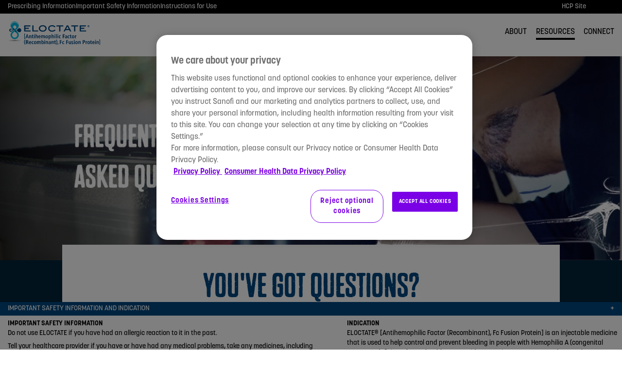

--- FILE ---
content_type: text/html; charset=utf-8
request_url: https://www.eloctate.com/resources/faq
body_size: 67586
content:
<!DOCTYPE html>
<html>
<head>
    <!-- Google Tag Manager -->
    <script>
    (function (w, d, s, l, i) {
            w[l] = w[l] || []; w[l].push({
                'gtm.start':
                    new Date().getTime(), event: 'gtm.js'
            }); var f = d.getElementsByTagName(s)[0],
                j = d.createElement(s), dl = l != 'dataLayer' ? '&l=' + l : ''; j.async = true; j.src =
                    'https://www.googletagmanager.com/gtm.js?id=' + i + dl; f.parentNode.insertBefore(j, f);
        })(window, document, 'script', 'dataLayer', 'GTM-W8BRZ6D');</script>
    <!-- End Google Tag Manager -->
    <meta charset="utf-8" />
    <meta name="viewport" content="width=device-width, initial-scale=1.0">
    <link rel="icon" href="/Content/images/elo_favicon-01.png">
    <title>ELOCTATE® [Antihemophilic Factor (Recombinant), Fc Fusion Protein] </title>
    <meta name="description" content="Count the reasons to choose ELOCTATE" />
    <meta name="robots" content="index, follow" />
    <meta name="googlebot" content="index, follow" />
    <link rel="canonical" href="www.eloctate.com/" />
    <meta property="og:url" content="www.eloctate.com" />
    <meta property="og:title" content="ELOCTATE&reg; [Antihemophilic Factor (Recombinant), Fc Fusion Protein] " />
    <meta property="og:description" content="Count the reasons to choose ELOCTATE" />
    <meta property="og:image" content="www.eloctate.com/Content/images/elo_ogshare_01.jpg" />
    <meta name="twitter:card" content="summary" />
    <meta name="twitter:title" content="ELOCTATE&reg; [Antihemophilic Factor (Recombinant), Fc Fusion Protein]" />
    <meta name="twitter:description" content="Count the reasons to choose ELOCTATE" />
    <meta name="twitter:image" content="www.eloctate.com/Content/images/elo_ogshare_01.jpg" />
    
    <link rel="stylesheet" href="https://use.typekit.net/quj0mez.css">
    <link href="https://players.brightcove.net/videojs-quality-menu/1/videojs-quality-menu.css" rel='stylesheet'>
    <!-- OneTrust Cookies Consent Notice start for eloctate.com -->
        <script src="https://cdn.cookielaw.org/scripttemplates/otSDKStub.js" data-document-language="true" type="text/javascript" charset="UTF-8" data-domain-script="8acb1800-1f5f-47b1-a63e-f0270cff806c" ></script>
        <script type="text/javascript">
        function OptanonWrapper() { }
        </script>
    <!-- OneTrust Cookies Consent Notice end for eloctate.com -->

    <link href="/Content/css?v=HejFigrpOeE_0WhTF-kP7XyDKRONA1zI388wiZNuyhY1" rel="stylesheet"/>

    <script src="/bundles/modernizr?v=inCVuEFe6J4Q07A0AcRsbJic_UE5MwpRMNGcOtk94TE1"></script>

</head>
<body class="bg-white pt-[7.25rem] lg:scroll-pt-[6.75rem]">
    <dialog id="ExitModal">
    <div id="ExitModalDialogClose" class="fixed top-4 right-4 w-8 lg:w-16 lg:top-16 lg:right-16 cursor-pointer"><img src="/Content/images/close-video.svg" /></div>
    <div class="flex flex-col gap-4 p-8">
        <h6 class="font-dg text-5xl lg:text-7xl uppercase text-center mb-4 text-elo-dk-blue">whoa. whoa. whoa.</h6>
            <p id="ExitModalCopy" class="lg:text-[1.125rem] text-center text-elo-dk-blue max-w-[60ch]">You're being directed to the ELOCTATE Healthcare Professional website. If you're okay with that, we're okay with that.</p>
            <p class="lg:text-[1.125rem] text-center text-elo-lt-blue font-bold">Come back soon!</p>
            <div class="grid grid-cols-2 gap-4">
                <a id="ExitModalContinue" class="w-full flex justify-center items-center p-2 bg-elo-dk-blue text-white uppercase font-bold text-center" href="#">Continue</a>
                <a id="ExitModalCancel" href="#" class="w-full flex justify-center items-center p-2 bg-elo-lt-blue text-elo-dk-blue uppercase font-bold text-center">Changed My Mind</a>
            </div>
    </div>
</dialog>
    <dialog id="CopayModal">
    <div id="CopayModalDialogClose" class="fixed top-4 right-4 w-8 lg:w-16 lg:top-16 lg:right-16 cursor-pointer"><img src="/Content/images/close-video.svg" /></div>
    <div class="flex flex-col gap-4 p-8">
        <h6 class="font-dg text-5xl lg:text-7xl uppercase text-center mb-4 lg:mb-0 text-elo-dk-blue">HEY, WAIT A SEC!</h6>
            <p id="CopayModalCopy" class="lg:p-4  copay-text lg:copay-text text-center text-elo-dk-blue max-w-[40ch] mb-5">To learn more about the <span class="inline-block">ELOCTATE Copay</span> Program, <span class="inline-block">please let us know who</span> you are.</p>
            <div class="grid grid-cols-2 gap-4">
                <a id="CopayModalContinue" class="w-full flex justify-center items-center p-2 bg-elo-dk-blue text-white uppercase font-bold text-center" href="#">I&#x2019;M A PATIENT</a>
                <a id="CopayModalCancel" target="_blank" href="https://portal.trialcard.com/sanofi/hem/" class="w-full flex justify-center items-center p-2 bg-elo-lt-blue text-elo-dk-blue uppercase font-bold text-center">I&#x2019;M AN HCP</a>
            </div>
    </div>
</dialog>
    <!-- Google Tag Manager (noscript) -->
    <noscript>
        <iframe src="https://www.googletagmanager.com/ns.html?id=GTM-W8BRZ6D"
                height="0" width="0" style="display:none;visibility:hidden"></iframe>
    </noscript>
    <!-- End Google Tag Manager (noscript) -->
    <div class="relative bg-white max-w-[1440px] mx-auto scroll-pt-[7.25rem] lg:scroll-pt-[6.75rem]">
        

<div id="header" class="fixed z-50 top-0 bg-white w-full lg:max-w-[154.95ch]">
    <div class="bg-black text-white text-xs lg:text-sm px-4 py-1 flex justify-between">
        <div class="flex-grow lg:flex-grow-0 flex justify-between items-center gap-4">
            <a href="https://products.sanofi.us/Eloctate/Eloctate.pdf" target="_blank">Prescribing Information</a>
            <a class="text-center" href="#ISITrigger">Important Safety <br class="lg:hidden" />Information</a>
            <a href="/Content/pdf/ELO_ELOCTATEInstructions_for_use.pdf" target="_blank">Instructions for Use</a>
        </div>
        <div class="hidden lg:grid gap-2 grid-cols-2 place-items-end">
            <!-- else 
            {
                <a href="/resources/spanish">En español</a>
            } -->
            <a class="external-link" href="https://www.eloctatepro.com/" target="_blank">HCP Site</a>
        </div>
    </div>
    <div id="mobileHeader" class="lg:hidden">
        <div class="p-4 flex items-center">
            <div id="mobileToggle" class="flex-grow-0">
                <div id="mobileOpen" class=""><img class="w-8" src="/Content/images/hamburger.svg" alt="icon chevron" /></div>
                <div id="mobileClose" class="hidden"><img class="w-8" src="/Content/images/nav_close.svg" alt="icon chevron" /></div>
            </div>
            <div class="mx-auto">
                <a href="/"><img src="/Content/images/eloctate-logo.svg" alt="ELOCTATE® (Antihemophilic Factor Recombinant), Fc Fusion Protein]" /></a>
            </div>
        </div>
        <div id="mobileNav" class="bg-elo-dk-blue text-white min-h-screen hidden">
            <div class="">

<a href="#" data-child="about" data-childlevel="2" class="mobile-nav-l1">
    <span class="c-active"> <img src="/Content/images/c_active_back.svg" alt="icon active chevron" /> </span>
    About
    <span class="c-inactive"> <img src="/Content/images/c_mobile.svg" alt="icon chevron" /> </span>
</a>

<a href="#" data-child="resources" data-childlevel="2" class="mobile-nav-l1">
    <span class="c-active"> <img src="/Content/images/c_active_back.svg" alt="icon active chevron" /> </span>
    Resources
    <span class="c-inactive"> <img src="/Content/images/c_mobile.svg" alt="icon chevron" /> </span>
</a>

<a href="#" data-child="connect" data-childlevel="2" class="mobile-nav-l1">
    <span class="c-active"> <img src="/Content/images/c_active_back.svg" alt="icon active chevron" /> </span>
    Connect
    <span class="c-inactive"> <img src="/Content/images/c_mobile.svg" alt="icon chevron" /> </span>
</a>
                <div class="px-4 pt-4 pb-2 font-ko">
                    <!-- else 
                    {
                        <a class="underline " href="/resources/spanish">En español</a>
                    } -->
                </div>
                <a id="l1-external" href="https://www.eloctatepro.com/" target="_blank" class="external-link flex items-center gap-2 px-4 py-2 font-ko">
                    <span class="underline">HCP Site</span>
                    <span>
                        <img src="/Content/images/nav_share.svg" alt="icon external link" />
                    </span>
                </a>
                        <div class="MobileL2-about">
                            <a href="#" data-child="aboutTheBasics" data-parent="about" class="mobile-nav-l2">
    The Basics
</a>

                        </div>
                        <div class="MobileL3-aboutTheBasics">
<a href="/about/the-basics" data-parent="aboutTheBasics" class="mobile-nav-l3">Get Started
    <span class="c-inactive"> <img src="/Content/images/c_inactive.svg" alt="icon chevron" /> </span>
</a><a href="/about/safetydata" data-parent="aboutTheBasics" class="mobile-nav-l3">Safety Data
    <span class="c-inactive"> <img src="/Content/images/c_inactive.svg" alt="icon chevron" /> </span>
</a>
                        </div>
                        <div class="MobileL2-about">
                            <a href="#" data-child="aboutTheDetails" data-parent="about" class="mobile-nav-l2">
    The Details
</a>

                        </div>
                        <div class="MobileL3-aboutTheDetails">
<a href="/about/clinicalstudy" data-parent="aboutTheDetails" class="mobile-nav-l3">Clinical Study Design
    <span class="c-inactive"> <img src="/Content/images/c_inactive.svg" alt="icon chevron" /> </span>
</a><a href="/about/manufacturing" data-parent="aboutTheDetails" class="mobile-nav-l3">High-Quality Manufacturing
    <span class="c-inactive"> <img src="/Content/images/c_inactive.svg" alt="icon chevron" /> </span>
</a><a href="/about/dosing" data-parent="aboutTheDetails" class="mobile-nav-l3">Once-Weekly Dosing Regimen
    <span class="c-inactive"> <img src="/Content/images/c_inactive.svg" alt="icon chevron" /> </span>
</a><a href="/about/reconstitution" data-parent="aboutTheDetails" class="mobile-nav-l3">Reconstitution
    <span class="c-inactive"> <img src="/Content/images/c_inactive.svg" alt="icon chevron" /> </span>
</a>
                        </div>
                        <div class="MobileL2-resources">
                            <a href="#" data-child="resourcesSupport" data-parent="resources" class="mobile-nav-l2">
    Support
</a>

                        </div>
                        <div class="MobileL3-resourcesSupport">
<a href="/resources/financial-assistance" data-parent="resourcesSupport" class="mobile-nav-l3">HemAssist
    <span class="c-inactive"> <img src="/Content/images/c_inactive.svg" alt="icon chevron" /> </span>
</a><a href="/resources/faq" data-parent="resourcesSupport" class="mobile-nav-l3">FAQ
    <span class="c-inactive"> <img src="/Content/images/c_inactive.svg" alt="icon chevron" /> </span>
</a>
                        </div>
                        <div class="MobileL2-resources">
                            <a href="#" data-child="resourcesTools" data-parent="resources" class="mobile-nav-l2">
    Tools
</a>

                        </div>
                        <div class="MobileL3-resourcesTools">
<a href="/resources/talk-to-your-doctor" data-parent="resourcesTools" class="mobile-nav-l3">Appointment Prep
    <span class="c-inactive"> <img src="/Content/images/c_inactive.svg" alt="icon chevron" /> </span>
</a><a href="/resources/microhealth" data-parent="resourcesTools" class="mobile-nav-l3">Infusion Tracking App
    <span class="c-inactive"> <img src="/Content/images/c_inactive.svg" alt="icon chevron" /> </span>
</a>
                        </div>
                        <div class="MobileL2-connect">
                            <a href="#" data-child="connectTouch" data-parent="connect" class="mobile-nav-l2">
    Get In Touch
</a>

                        </div>
                        <div class="MobileL3-connectTouch">
<a href="/connect/cores" data-parent="connectTouch" class="mobile-nav-l3">Find Your Local CoRe Manager
    <span class="c-inactive"> <img src="/Content/images/c_inactive.svg" alt="icon chevron" /> </span>
</a>
                        </div>
                        <div class="MobileL2-connect">
                            <a href="#" data-child="connectSignUp" data-parent="connect" class="mobile-nav-l2">
    Sign Up
</a>

                        </div>
                        <div class="MobileL3-connectSignUp">
<a href="/connect/sign-up" data-parent="connectSignUp" class="mobile-nav-l3">Sign Up to Stay Informed
    <span class="c-inactive"> <img src="/Content/images/c_inactive.svg" alt="icon chevron" /> </span>
</a>
                        </div>
                
            </div>
        </div>
    </div>
    <div id="desktopHeader" class="hidden lg:flex justify-between items-center p-4">
        <div class="flex-grow">
            <div id="desktopLogo">
                <a href="/"><img src="/Content/images/eloctate-logo.svg" alt="ELOCTATE® (Antihemophilic Factor Recombinant), Fc Fusion Protein]" /></a>
            </div>
        </div>
        <div class="flex-grow flex justify-between max-w-[25ch]">
                    <a href="javascript:void(0)" class="desktop-nav-l1 text-ko uppercase hover:border-b-4 hover:border-black " data-child="about" role="button">About</a>
                    <a href="javascript:void(0)" class="desktop-nav-l1 text-ko uppercase hover:border-b-4 hover:border-black current" data-child="resources" role="button">Resources</a>
                    <a href="javascript:void(0)" class="desktop-nav-l1 text-ko uppercase hover:border-b-4 hover:border-black " data-child="connect" role="button">Connect</a>
        </div>
    </div>
    <div id="DesktopNav" class="hidden lg:flex items-start bg-elo-dk-blue hideThis">
        <div id="DesktopNavMenu" class="w-full">
            <div class="Desktop-L2-views p-8">
                    <div class="DesktopL2-about hideThis grid grid-cols-3 w-full min-h-[17.5rem]">
                                <div class="px-16 border-r-[1px] border-elo-mnu-gray">
                                    <a href="#" data-child="aboutTheBasics" data-id="71886d31-6061-4fbf-8ed3-702852a75670" data-parent="about" class="desktop-nav-l2">
    The Basics
</a>

                                    <div class="Desktop-L3-views py-4 min-width=[35ch]">
                                            <div class="DesktopL2-about hideThis">
<a href="/about/the-basics" data-parent="aboutTheBasics" class="desktop-nav-l3">Get Started
    <span class="c-inactive"> <img src="/Content/images/c_inactive.svg" alt="icon chevron" /> </span>
    <span class="c-active"> <img src="/Content/images/c_active.svg" alt="icon active chevron" /> </span>
</a>
<a href="/about/safetydata" data-parent="aboutTheBasics" class="desktop-nav-l3">Safety Data
    <span class="c-inactive"> <img src="/Content/images/c_inactive.svg" alt="icon chevron" /> </span>
    <span class="c-active"> <img src="/Content/images/c_active.svg" alt="icon active chevron" /> </span>
</a>
                                            </div>
                                    </div>
                                </div>
                                <div class="px-16 ">
                                    <a href="#" data-child="aboutTheDetails" data-id="98c914f0-557d-4383-b974-6378ff2ed9c8" data-parent="about" class="desktop-nav-l2">
    The Details
</a>

                                    <div class="Desktop-L3-views py-4 min-width=[35ch]">
                                            <div class="DesktopL2-about hideThis">
<a href="/about/clinicalstudy" data-parent="aboutTheDetails" class="desktop-nav-l3">Clinical Study Design
    <span class="c-inactive"> <img src="/Content/images/c_inactive.svg" alt="icon chevron" /> </span>
    <span class="c-active"> <img src="/Content/images/c_active.svg" alt="icon active chevron" /> </span>
</a>
<a href="/about/manufacturing" data-parent="aboutTheDetails" class="desktop-nav-l3">High-Quality Manufacturing
    <span class="c-inactive"> <img src="/Content/images/c_inactive.svg" alt="icon chevron" /> </span>
    <span class="c-active"> <img src="/Content/images/c_active.svg" alt="icon active chevron" /> </span>
</a>
<a href="/about/dosing" data-parent="aboutTheDetails" class="desktop-nav-l3">Once-Weekly Dosing Regimen
    <span class="c-inactive"> <img src="/Content/images/c_inactive.svg" alt="icon chevron" /> </span>
    <span class="c-active"> <img src="/Content/images/c_active.svg" alt="icon active chevron" /> </span>
</a>
<a href="/about/reconstitution" data-parent="aboutTheDetails" class="desktop-nav-l3">Reconstitution
    <span class="c-inactive"> <img src="/Content/images/c_inactive.svg" alt="icon chevron" /> </span>
    <span class="c-active"> <img src="/Content/images/c_active.svg" alt="icon active chevron" /> </span>
</a>
                                            </div>
                                    </div>
                                </div>
                    </div>
                    <div class="DesktopL2-resources hideThis grid grid-cols-3 w-full min-h-[17.5rem]">
                                <div class="px-16 border-r-[1px] border-elo-mnu-gray">
                                    <a href="#" data-child="resourcesSupport" data-id="a6cab130-611f-4e77-9e9f-880519d8c0ad" data-parent="resources" class="desktop-nav-l2">
    Support
</a>

                                    <div class="Desktop-L3-views py-4 min-width=[35ch]">
                                            <div class="DesktopL2-resources hideThis">
<a href="/resources/financial-assistance" data-parent="resourcesSupport" class="desktop-nav-l3">HemAssist
    <span class="c-inactive"> <img src="/Content/images/c_inactive.svg" alt="icon chevron" /> </span>
    <span class="c-active"> <img src="/Content/images/c_active.svg" alt="icon active chevron" /> </span>
</a>
<a href="/resources/faq" data-parent="resourcesSupport" class="desktop-nav-l3">FAQ
    <span class="c-inactive"> <img src="/Content/images/c_inactive.svg" alt="icon chevron" /> </span>
    <span class="c-active"> <img src="/Content/images/c_active.svg" alt="icon active chevron" /> </span>
</a>
                                            </div>
                                    </div>
                                </div>
                                <div class="px-16 ">
                                    <a href="#" data-child="resourcesTools" data-id="6e6bcd25-4c1a-454f-b7e4-6690f8ec420c" data-parent="resources" class="desktop-nav-l2">
    Tools
</a>

                                    <div class="Desktop-L3-views py-4 min-width=[35ch]">
                                            <div class="DesktopL2-resources hideThis">
<a href="/resources/talk-to-your-doctor" data-parent="resourcesTools" class="desktop-nav-l3">Appointment Prep
    <span class="c-inactive"> <img src="/Content/images/c_inactive.svg" alt="icon chevron" /> </span>
    <span class="c-active"> <img src="/Content/images/c_active.svg" alt="icon active chevron" /> </span>
</a>
<a href="/resources/microhealth" data-parent="resourcesTools" class="desktop-nav-l3">Infusion Tracking App
    <span class="c-inactive"> <img src="/Content/images/c_inactive.svg" alt="icon chevron" /> </span>
    <span class="c-active"> <img src="/Content/images/c_active.svg" alt="icon active chevron" /> </span>
</a>
                                            </div>
                                    </div>
                                </div>
                    </div>
                    <div class="DesktopL2-connect hideThis grid grid-cols-3 w-full min-h-[17.5rem]">
                                <div class="px-16 border-r-[1px] border-elo-mnu-gray">
                                    <a href="#" data-child="connectTouch" data-id="32d11a6b-661f-4d9d-8705-c5b0f484eca0" data-parent="connect" class="desktop-nav-l2">
    Get In Touch
</a>

                                    <div class="Desktop-L3-views py-4 min-width=[35ch]">
                                            <div class="DesktopL2-connect hideThis">
<a href="/connect/cores" data-parent="connectTouch" class="desktop-nav-l3">Find Your Local CoRe Manager
    <span class="c-inactive"> <img src="/Content/images/c_inactive.svg" alt="icon chevron" /> </span>
    <span class="c-active"> <img src="/Content/images/c_active.svg" alt="icon active chevron" /> </span>
</a>
                                            </div>
                                    </div>
                                </div>
                                <div class="px-16 ">
                                    <a href="#" data-child="connectSignUp" data-id="d297dfef-1c62-495f-a434-86721627a67d" data-parent="connect" class="desktop-nav-l2">
    Sign Up
</a>

                                    <div class="Desktop-L3-views py-4 min-width=[35ch]">
                                            <div class="DesktopL2-connect hideThis">
<a href="/connect/sign-up" data-parent="connectSignUp" class="desktop-nav-l3">Sign Up to Stay Informed
    <span class="c-inactive"> <img src="/Content/images/c_inactive.svg" alt="icon chevron" /> </span>
    <span class="c-active"> <img src="/Content/images/c_active.svg" alt="icon active chevron" /> </span>
</a>
                                            </div>
                                    </div>
                                </div>
                    </div>
            </div>
        </div>
    </div>
</div>

        


<div class="relative max-w-[1440px] w-full bg-black">
    <h1 class="sr-only">Your one-stop download shop</h1>
    <h2 class="sr-only"></h2>
    <img class="m-auto hidden lg:block" src="/Content/images/faq_hero.png" alt="Frequently Asked Questions" />
    <img class="m-auto block lg:hidden" src="/Content/images/faq_hero_mobile.png" alt="Frequently Asked Questions" />
    <div style="margin-bottom: -1px;" class="hidden"></div>   
</div>


<div id="OuterMessageWhiteBox" class="relative p-8 pb-16 pt-0 bg-elo-dk-blue text-white flex flex-col items-center gap-4">
    <div id="InnerMessageWhiteBox"
        class="absolute max-w-[80vw] lg:max-w-[min(80%,_130ch)] -top-8 w-full flex flex-col items-center gap-4 bg-white text-elo-dk-blue p-8">
        <div class="">
            <h3 class="font-dg text-5xl lg:text-7xl text-elo-hr-blue uppercase text-center my-4 max-w-[27ch]">
                YOU'VE GOT QUESTIONS? <br class="hidden lg:block" />HERE ARE SOME ANSWERS.</h3>
        </div>
        <p class="lg:text-[1.125rem] text-center max-w-[65ch]">If you don't see your question here, talk to your doctor or contact your Community Relations and Education (CoRe) Manager. You can locate <a class="text-elo-lt-blue" href="/connect/cores">here</a>.</p>
        <p class="lg:text-[1.125rem] text-center">Always consult your doctor with any questions about your health or
            treatment.</p>
    </div>
</div>


<div class="relative p-8 py-16 text-elo-dk-blue  flex flex-col items-center gap-4">
    <div class="lg:max-w-[min(80%,_130ch)] w-full flex flex-col items-center gap-4">
        <div class="w-full">
            <h4 class="font-dg text-5xl lg:text-7xl text-elo-hr-blue uppercase py-8 border-b-2 border-elo-gray">About
                Hemophilia</h4>
        </div>
        <div class="question-holder pt-4 pb-8 flex flex-col gap-4 w-full border-b-2 last:border-b-0 border-elo-gray">
            <div class="question grid grid-cols-12 place-items-start items-center cursor-pointer">
                <p class="font-dg text-5xl lg:text-7xl text-balck uppercase">Q</p>
                <p
                    class="col-start-3 col-span-9 lg:col-start-2 lg:col-span-10 font-bold text-[1.375rem] lg:text-[1.75rem] text-elo-hr-blue">
                    What is Hemophilia A, or Factor VIII Deficiency?</p>
                <div class="question-toggle">
                    <div class="question-hide text-7xl text-elo-lt-blue hidden">-</div>
                    <div class="question-show text-7xl text-elo-lt-blue">+</div>
                </div>
            </div>
            <div class="answer grid grid-cols-12" style="display: none;">
                <p class="font-dg text-5xl lg:text-7xl text-elo-lt-blue uppercase">A</p>
                <div class="col-start-3 col-span-10 lg:col-span-11 flex flex-col gap-4">
                    <p class="lg:text-[1.125rem]">
                        Hemophilia A, also called Factor VIII deficiency, means you are missing or have low levels of
                        clotting Factor VIII, which can result in prolonged bleeding episodes occuring after injuries or
                        surgery.<sup>*</sup>
                    </p>
                    <p class="lg:text-[1.125rem]"><sup>*</sup><a class="text-elo-lt-blue"
                            href="https://www.ncbi.nlm.nih.gov/books/NBK1404/#hemo-a.Clinical_Characteristics"
                            *https://www.<wbr>ncbi.<wbr>nlm.<wbr>nih.gov<wbr>/books<wbr>/NBK1404<wbr>/#hemo-<wbr>a.Clinical_Characteristics</a>
                    </p>
                </div>
            </div>
        </div>

        <div class="question-holder pt-4 pb-8 flex flex-col gap-4 w-full border-b-2 last:border-b-0 border-elo-gray">
            <div class="question grid grid-cols-12 place-items-start items-center cursor-pointer">
                <p class="font-dg text-5xl lg:text-7xl text-balck uppercase">Q</p>
                <p
                    class="col-start-3 col-span-9 lg:col-start-2 lg:col-span-10 font-bold text-[1.375rem] lg:text-[1.75rem] text-elo-hr-blue">
                    How can I replace missing Factor?</p>
                <div class="question-toggle">
                    <div class="question-hide text-7xl text-elo-lt-blue hidden">-</div>
                    <div class="question-show text-7xl text-elo-lt-blue">+</div>
                </div>
            </div>
            <div class="answer grid grid-cols-12" style="display: none;">
                <p class="font-dg text-5xl lg:text-7xl text-elo-lt-blue uppercase">A</p>
                <div class="col-start-3 col-span-10 lg:col-span-11 flex flex-col gap-4">
                    <p class="lg:text-[1.125rem]">
                        You can replace missing Factor by infusing Factor VIII to decrease risk of bleeding or help
                        resolve a bleed.<sup>*</sup>
                    </p>
                    <p class="lg:text-[1.125rem]"><sup>*</sup><a class="text-elo-lt-blue"
                            href="https://www.ncbi.nlm.nih.gov/books/NBK1404/#hemo-a.Clinical_Characteristics"
                            *https://www.<wbr>ncbi.<wbr>nlm.<wbr>nih.gov<wbr>/books<wbr>/NBK1404<wbr>/#hemo-<wbr>a.Clinical_Characteristics</a>
                    </p>
                </div>
            </div>
        </div>

        <div class="question-holder pt-4 pb-8 flex flex-col gap-4 w-full border-b-2 last:border-b-0 border-elo-gray">
            <div class="question grid grid-cols-12 place-items-start items-center cursor-pointer">
                <p class="font-dg text-5xl lg:text-7xl text-balck uppercase">Q</p>
                <p
                    class="col-start-3 col-span-9 lg:col-start-2 lg:col-span-10 font-bold text-[1.375rem] lg:text-[1.75rem] text-elo-hr-blue">
                    What does it mean to have a Factor level of 1% or greater?</p>
                <div class="question-toggle">
                    <div class="question-hide text-7xl text-elo-lt-blue hidden">-</div>
                    <div class="question-show text-7xl text-elo-lt-blue">+</div>
                </div>
            </div>
            <div class="answer grid grid-cols-12" style="display: none;">
                <p class="font-dg text-5xl lg:text-7xl text-elo-lt-blue uppercase">A</p>
                <div class="col-start-3 col-span-10 lg:col-span-11 flex flex-col gap-4">
                    <p class="lg:text-[1.125rem]">People with a Factor level of less than 1% have severe Hemophilia A.
                        People with 1% to 5% are considered to have moderate Hemophilia A. People with a Factor level
                        from &gt;5% to &lt;40% are classified as having mild Hemophilia A.</p>
                    <div>
                        <img class="hidden lg:block" src="/Content/images/faq_bleed_control_table.png"
                            alt="bleed control table" />
                        <img class="lg:hidden" src="/Content/images/faq_bleed_control_table_mobile.png"
                            alt="bleed control table" />
                    </div>
                </div>
            </div>
        </div>

        <div class="question-holder pt-4 pb-8 flex flex-col gap-4 w-full border-b-2 last:border-b-0 border-elo-gray">
            <div class="question grid grid-cols-12 place-items-start items-center cursor-pointer">
                <p class="font-dg text-5xl lg:text-7xl text-balck uppercase">Q</p>
                <p
                    class="col-start-3 col-span-9 lg:col-start-2 lg:col-span-10 font-bold text-[1.375rem] lg:text-[1.75rem] text-elo-hr-blue">
                    What is Fc Fusion?</p>
                <div class="question-toggle">
                    <div class="question-hide text-7xl text-elo-lt-blue hidden">-</div>
                    <div class="question-show text-7xl text-elo-lt-blue">+</div>
                </div>
            </div>
            <div class="answer grid grid-cols-12" style="display: none;">
                <p class="font-dg text-5xl lg:text-7xl text-elo-lt-blue uppercase">A</p>
                <div class="col-start-3 col-span-10 lg:col-span-11 flex flex-col gap-4">
                    <p class="lg:text-[1.125rem]">Just as the blades of a windmill harness naturally occurring wind to
                        produce energy, <span class="whtiespace-nowrap">Fc Fusion</span> utilizes naturally occurring <span class="whitespace-nowrap">Fc receptors</span> in your body to keep Factor
                        VIII temporarily recirculating in your bloodstream. ELOCTATE is Factor VIII fused with an <span class="whitespace-nowrap">Fc protein.</span></p>
                </div>
            </div>
        </div>

        <div class="w-full">
            <h4 class="font-dg text-5xl lg:text-7xl text-elo-hr-blue uppercase py-8 mt-16 border-b-2 border-elo-gray">
                About ELOCTATE</h4>
        </div>

        <div class="question-holder pt-4 pb-8 flex flex-col gap-4 w-full border-b-2 last:border-b-0 border-elo-gray">
            <div class="question grid grid-cols-12 place-items-start items-center cursor-pointer">
                <p class="font-dg text-5xl lg:text-7xl text-balck uppercase">Q</p>
                <p
                    class="col-start-3 col-span-9 lg:col-start-2 lg:col-span-10 font-bold text-[1.375rem] lg:text-[1.75rem] text-elo-hr-blue">
                    What is ELOCTATE?</p>
                <div class="question-toggle">
                    <div class="question-hide text-7xl text-elo-lt-blue hidden">-</div>
                    <div class="question-show text-7xl text-elo-lt-blue">+</div>
                </div>
            </div>
            <div class="answer grid grid-cols-12" style="display: none;">
                <p class="font-dg text-5xl lg:text-7xl text-elo-lt-blue uppercase">A</p>
                <div class="col-start-3 col-span-10 lg:col-span-11 flex flex-col gap-4">
                    <p class="lg:text-[1.125rem]">ELOCTATE is an intravenous (IV) prescription medicine that is
                        indicated to help control and prevent bleeding episodes in people with Hemophilia A. With
                        ELOCTATE, Factor remains in your system for an extended period of time because it is thought to
                        use a natural process to temporarily delay the Factor from breaking down and redirect the Factor
                        back into the bloodstream.</p>
                </div>
            </div>
        </div>

        <div class="question-holder pt-4 pb-8 flex flex-col gap-4 w-full border-b-2 last:border-b-0 border-elo-gray">
            <div class="question grid grid-cols-12 place-items-start items-center cursor-pointer">
                <p class="font-dg text-5xl lg:text-7xl text-balck uppercase">Q</p>
                <p
                    class="col-start-3 col-span-9 lg:col-start-2 lg:col-span-10 font-bold text-[1.375rem] lg:text-[1.75rem] text-elo-hr-blue">
                    Who should use ELOCTATE?</p>
                <div class="question-toggle">
                    <div class="question-hide text-7xl text-elo-lt-blue hidden">-</div>
                    <div class="question-show text-7xl text-elo-lt-blue">+</div>
                </div>
            </div>
            <div class="answer grid grid-cols-12" style="display: none;">
                <p class="font-dg text-5xl lg:text-7xl text-elo-lt-blue uppercase">A</p>
                <div class="col-start-3 col-span-10 lg:col-span-11 flex flex-col gap-4">
                    <p class="lg:text-[1.125rem]">ELOCTATE is a recombinant DNA-derived, antihemophilic Factor indicated
                        in adults and children with Hemophilia A (congenital Factor VIII deficiency) for:</p>
                    <ul class="lg:text-[1.125rem] list-disc pl-8">
                        <li>Every 3 to every 5 days with dose or interval could be adjusted to maintain appropriate
                            Factor VIII levels</li>
                        <li>Weekly prophylaxis</li>
                        <li>On-demand</li>
                    </ul>
                    <p class="lg:text-[1.125rem]">ELOCTATE is not indicated for the treatment of von Willebrand disease.
                    </p>
                </div>
            </div>
        </div>

        <div class="question-holder pt-4 pb-8 flex flex-col gap-4 w-full border-b-2 last:border-b-0 border-elo-gray">
            <div class="question grid grid-cols-12 place-items-start items-center cursor-pointer">
                <p class="font-dg text-5xl lg:text-7xl text-balck uppercase">Q</p>
                <p
                    class="col-start-3 col-span-9 lg:col-start-2 lg:col-span-10 font-bold text-[1.375rem] lg:text-[1.75rem] text-elo-hr-blue">
                    How is ELOCTATE made?</p>
                <div class="question-toggle">
                    <div class="question-hide text-7xl text-elo-lt-blue hidden">-</div>
                    <div class="question-show text-7xl text-elo-lt-blue">+</div>
                </div>
            </div>
            <div class="answer grid grid-cols-12" style="display: none;">
                <p class="font-dg text-5xl lg:text-7xl text-elo-lt-blue uppercase">A</p>
                <div class="col-start-3 col-span-10 lg:col-span-11 flex flex-col gap-4">
                    <p class="lg:text-[1.125rem]">ELOCTATE is a recombinant Factor VIII, produced by DNA technology in
                        the HEK (Human Embryonic Kidney) cell line. No human or animal proteins are used in the
                        purification or formulation processes. Our state-of-the-art facilities follow strict purity and
                        quality standards in all stages of manufacturing. The process also includes a detergent viral
                        inactivation step and a 15 nm filtration step.</p>
                </div>
            </div>
        </div>

        <div class="question-holder pt-4 pb-8 flex flex-col gap-4 w-full border-b-2 last:border-b-0 border-elo-gray">
            <div class="question grid grid-cols-12 place-items-start items-center cursor-pointer">
                <p class="font-dg text-5xl lg:text-7xl text-balck uppercase">Q</p>
                <p
                    class="col-start-3 col-span-9 lg:col-start-2 lg:col-span-10 font-bold text-[1.375rem] lg:text-[1.75rem] text-elo-hr-blue">
                    What are some of the risks with ELOCTATE?</p>
                <div class="question-toggle">
                    <div class="question-hide text-7xl text-elo-lt-blue hidden">-</div>
                    <div class="question-show text-7xl text-elo-lt-blue">+</div>
                </div>
            </div>
            <div class="answer grid grid-cols-12" style="display: none;">
                <p class="font-dg text-5xl lg:text-7xl text-elo-lt-blue uppercase">A</p>
                <div class="col-start-3 col-span-10 lg:col-span-11 flex flex-col gap-4">
                    <p class="lg:text-[1.125rem]">Allergic reactions may occur with ELOCTATE. Call your healthcare
                        provider or get emergency treatment right away if you have any of the following symptoms:
                        difficulty breathing, chest tightness, swelling of the face, rash, or hives.</p>
                    <p class="lg:text-[1.125rem]">Your body can also make antibodies called "inhibitors" against
                        ELOCTATE, which may stop ELOCTATE from working properly. Additional common side effects of
                        ELOCTATE are headache, rash, joint pain, muscle pain and general discomfort. If you have risk
                        factors for developing abnormal blood clots in your body, such as an indwelling venous catheter,
                        treatment with Factor VIII may increase this risk. These are not all the possible side effects
                        of ELOCTATE. Talk to your healthcare provider right away about any side effect that bothers you
                        or that does not go away, or if bleeding is not controlled after using ELOCTATE. Please visit
                        Safety for more information.</p>
                </div>
            </div>
        </div>

        <div class="w-full">
            <h4 class="font-dg text-5xl lg:text-7xl text-elo-hr-blue uppercase py-8 mt-16 border-b-2 border-elo-gray">
                Treating with ELOCTATE</h4>
        </div>

        <div class="question-holder pt-4 pb-8 flex flex-col gap-4 w-full border-b-2 last:border-b-0 border-elo-gray">
            <div class="question grid grid-cols-12 place-items-start items-center cursor-pointer">
                <p class="font-dg text-5xl lg:text-7xl text-balck uppercase">Q</p>
                <p
                    class="col-start-3 col-span-9 lg:col-start-2 lg:col-span-10 font-bold text-[1.375rem] lg:text-[1.75rem] text-elo-hr-blue">
                    Can ELOCTATE prevent bleeds with a dosing interval of 5 days?</p>
                <div class="question-toggle">
                    <div class="question-hide text-7xl text-elo-lt-blue hidden">-</div>
                    <div class="question-show text-7xl text-elo-lt-blue">+</div>
                </div>
            </div>
            <div class="answer grid grid-cols-12" style="display: none;">
                <p class="font-dg text-5xl lg:text-7xl text-elo-lt-blue uppercase">A</p>
                <div class="col-start-3 col-span-10 lg:col-span-11 flex flex-col gap-4">
                    <p class="lg:text-[1.125rem]">In a clinical study, some patients dosed every 5 days. Adults and
                        adolescent patients infusing every 3 to 5 days experienced an average of 1.6 bleeds per year.
                        Those patients infusing on-demand experienced an average of 33.6 bleeds per year. The
                        recommended starting regimen of ELOCTATE is every 4 days at 50 IU/kg, with adjustments to every
                        3 to every 5 days and in the range of 25 IU/kg to 65 IU/kg depending on each patient's response.
                        For children under 6 years of age, the recommended starting regimen is 50 IU/kg of ELOCTATE
                        administered twice weekly. Adjust the regimen based on patient response with dosing in the range
                        of 25-65 IU/kg at 3-5 day intervals. More frequent or higher doses up to 80 IU/kg may be
                        required. Talk to your healthcare provider about what infusion schedule may be right for you.
                    </p>
                </div>
            </div>
        </div>

        <div class="question-holder pt-4 pb-8 flex flex-col gap-4 w-full border-b-2 last:border-b-0 border-elo-gray">
            <div class="question grid grid-cols-12 place-items-start items-center cursor-pointer">
                <p class="font-dg text-5xl lg:text-7xl text-balck uppercase">Q</p>
                <p
                    class="col-start-3 col-span-9 lg:col-start-2 lg:col-span-10 font-bold text-[1.375rem] lg:text-[1.75rem] text-elo-hr-blue">
                    Can ELOCTATE control bleeds when they occur?</p>
                <div class="question-toggle">
                    <div class="question-hide text-7xl text-elo-lt-blue hidden">-</div>
                    <div class="question-show text-7xl text-elo-lt-blue">+</div>
                </div>
            </div>
            <div class="answer grid grid-cols-12" style="display: none;">
                <p class="font-dg text-5xl lg:text-7xl text-elo-lt-blue uppercase">A</p>
                <div class="col-start-3 col-span-10 lg:col-span-11 flex flex-col gap-4">
                    <p class="lg:text-[1.125rem]">In the <span class="whitespace-nowrap">A-LONG</span> clinical study with adults and adolescents, 98% of
                        bleeds were controlled with 1 or 2 infusions of ELOCTATE. In the Kids <span class="whitespace-nowrap">A-LONG</span> study, 93% of
                        bleeds were controlled with 1 or 2 infusions of ELOCTATE.</p>
                </div>
            </div>
        </div>

        <div class="question-holder pt-4 pb-8 flex flex-col gap-4 w-full border-b-2 last:border-b-0 border-elo-gray">
            <div class="question grid grid-cols-12 place-items-start items-center cursor-pointer">
                <p class="font-dg text-5xl lg:text-7xl text-balck uppercase">Q</p>
                <p
                    class="col-start-3 col-span-9 lg:col-start-2 lg:col-span-10 font-bold text-[1.375rem] lg:text-[1.75rem] text-elo-hr-blue">
                    What dosing regimens does ELOCTATE offer to treat bleeds?</p>
                <div class="question-toggle">
                    <div class="question-hide text-7xl text-elo-lt-blue hidden">-</div>
                    <div class="question-show text-7xl text-elo-lt-blue">+</div>
                </div>
            </div>
            <div class="answer grid grid-cols-12" style="display: none;">
                <p class="font-dg text-5xl lg:text-7xl text-elo-lt-blue uppercase">A</p>
                <div class="col-start-3 col-span-10 lg:col-span-11 flex flex-col gap-4">
                    <div>
                        <img style="background-color: #f2f2f2;" class="hidden lg:block" src="/Content/images/faq_bleed_episodes.png"
                            alt="bleed bleed episodes" />
                        <img class="lg:hidden" src="/Content/images/faq_bleed_episodes_mobile.png"
                            alt="bleed bleed episodes" />
                    </div>
                    <p class="lg:text-[1.125rem]">Consideration should be given to maintaining a Factor VIII activity at
                        or above the target range.</p>
                    <p class="lg:text-[1.125rem]">Always follow your doctor's advice on specific dosing.</p>
                </div>
            </div>
        </div>

        <div class="question-holder pt-4 pb-8 flex flex-col gap-4 w-full border-b-2 last:border-b-0 border-elo-gray">
            <div class="question grid grid-cols-12 place-items-start items-center cursor-pointer">
                <p class="font-dg text-5xl lg:text-7xl text-balck uppercase">Q</p>
                <p
                    class="col-start-3 col-span-9 lg:col-start-2 lg:col-span-10 font-bold text-[1.375rem] lg:text-[1.75rem] text-elo-hr-blue">
                    What are important questions to ask my healthcare provider about transitioning to ELOCTATE?</p>
                <div class="question-toggle">
                    <div class="question-hide text-7xl text-elo-lt-blue hidden">-</div>
                    <div class="question-show text-7xl text-elo-lt-blue">+</div>
                </div>
            </div>
            <div class="answer grid grid-cols-12" style="display: none;">
                <p class="font-dg text-5xl lg:text-7xl text-elo-lt-blue uppercase">A</p>
                <div class="col-start-3 col-span-10 lg:col-span-11 flex flex-col gap-4">
                    <p class="lg:text-[1.125rem]">Every question is an important one, especially when you want to learn
                        more about a different treatment. The <a href="/resources/talk-to-your-doctor"
                            class="text-elo-lt-blue">Doctor Discussion section</a> can help you prepare for your next discussion with your healthcare team.</p>
                </div>
            </div>
        </div>

        <div class="question-holder pt-4 pb-8 flex flex-col gap-4 w-full border-b-2 last:border-b-0 border-elo-gray">
            <div class="question grid grid-cols-12 place-items-start items-center cursor-pointer">
                <p class="font-dg text-5xl lg:text-7xl text-balck uppercase">Q</p>
                <p
                    class="col-start-3 col-span-9 lg:col-start-2 lg:col-span-10 font-bold text-[1.375rem] lg:text-[1.75rem] text-elo-hr-blue">
                    What vial sizes are available?</p>
                <div class="question-toggle">
                    <div class="question-hide text-7xl text-elo-lt-blue hidden">-</div>
                    <div class="question-show text-7xl text-elo-lt-blue">+</div>
                </div>
            </div>
            <div class="answer grid grid-cols-12" style="display: none;">
                <p class="font-dg text-5xl lg:text-7xl text-elo-lt-blue uppercase">A</p>
                <div class="col-start-3 col-span-10 lg:col-span-11 flex flex-col gap-4">
                    <p class="lg:text-[1.125rem]">ELOCTATE is supplied in single-use vials containing nominally 250;
                        500; 750; 1000; 1500; 2000; 3000; 4000; 5000; or 6000 International Units (IU).</p>
                </div>
            </div>
        </div>

        <div class="w-full">
            <h4 class="font-dg text-5xl lg:text-7xl text-elo-hr-blue uppercase py-8 mt-16 border-b-2 border-elo-gray">
                About ELOCTATE Study Design</h4>
        </div>

        <div class="question-holder pt-4 pb-8 flex flex-col gap-4 w-full border-b-2 last:border-b-0 border-elo-gray">
            <div class="question grid grid-cols-12 place-items-start items-center cursor-pointer">
                <p class="font-dg text-5xl lg:text-7xl text-balck uppercase">Q</p>
                <p
                    class="col-start-3 col-span-9 lg:col-start-2 lg:col-span-10 font-bold text-[1.375rem] lg:text-[1.75rem] text-elo-hr-blue">
                    How was the study designed?</p>
                <div class="question-toggle">
                    <div class="question-hide text-7xl text-elo-lt-blue hidden">-</div>
                    <div class="question-show text-7xl text-elo-lt-blue">+</div>
                </div>
            </div>
            <div class="answer grid grid-cols-12" style="display: none;">
                <p class="font-dg text-5xl lg:text-7xl text-elo-lt-blue uppercase">A</p>
                <div class="col-start-3 col-span-10 lg:col-span-11 flex flex-col gap-4">
                    <p class="lg:text-[1.125rem]">The efficacy of ELOCTATE in previously treated patients with severe
                        Hemophilia A has been evaluated in two completed studies (<span class="whitespace-nowrap">A-LONG</span> and Kids <span class="whitespace-nowrap">A-LONG</span>), and one
                        extension study. A total of 164 patients in <span class="whitespace-nowrap">A-LONG</span> (aged 12-65) received ELOCTATE in one of
                        three treatment arms: every 3 to every 5 days (dose or interval could be adjusted to
                        maintain appropriate FVIII levels), weekly prophylaxis, or on-demand. In Kids <span class="whitespace-nowrap">A-LONG</span>, a total of
                        69 patients (aged 1-11) received ELOCTATE twice-weekly (dose or interval could be adjusted
                        to maintain appropriate FVIII levels) or on-demand. The extension study enrolled a total of 240
                        patients (aged 2 to 66) who completed <span class="whitespace-nowrap">A-LONG</span> or Kids <span class="whitespace-nowrap">A-LONG</span>.</p>
                </div>
            </div>
        </div>

        <div class="question-holder pt-4 pb-8 flex flex-col gap-4 w-full border-b-2 last:border-b-0 border-elo-gray">
            <div class="question grid grid-cols-12 place-items-start items-center cursor-pointer">
                <p class="font-dg text-5xl lg:text-7xl text-balck uppercase">Q</p>
                <p
                    class="col-start-3 col-span-9 lg:col-start-2 lg:col-span-10 font-bold text-[1.375rem] lg:text-[1.75rem] text-elo-hr-blue max-w-[130ch]">
                    What is meant by the term “Previously Treated Patients” (PTPs) in <br class="hidden lg:block" />the <span class="whitespace-nowrap">A-LONG</span> study?</p>
                <div class="question-toggle">
                    <div class="question-hide text-7xl text-elo-lt-blue hidden">-</div>
                    <div class="question-show text-7xl text-elo-lt-blue">+</div>
                </div>
            </div>
            <div class="answer grid grid-cols-12" style="display: none;">
                <p class="font-dg text-5xl lg:text-7xl text-elo-lt-blue uppercase">A</p>
                <div class="col-start-3 col-span-10 lg:col-span-11 flex flex-col gap-4">
                    <p class="lg:text-[1.125rem]">Previously Treated Patients, or PTPs, are people who have taken Factor
                        for their Hemophilia A for at least 150 exposure days before entering the ELOCTATE study.</p>
                </div>
            </div>
        </div>

        <div class="question-holder pt-4 pb-8 flex flex-col gap-4 w-full border-b-2 last:border-b-0 border-elo-gray">
            <div class="question grid grid-cols-12 place-items-start items-center cursor-pointer">
                <p class="font-dg text-5xl lg:text-7xl text-balck uppercase">Q</p>
                <p
                    class="col-start-3 col-span-9 lg:col-start-2 lg:col-span-10 font-bold text-[1.375rem] lg:text-[1.75rem] text-elo-hr-blue">
                    What infusion schedules were studied with ELOCTATE?</p>
                <div class="question-toggle">
                    <div class="question-hide text-7xl text-elo-lt-blue hidden">-</div>
                    <div class="question-show text-7xl text-elo-lt-blue">+</div>
                </div>
            </div>
            <div class="answer grid grid-cols-12" style="display: none;">
                <p class="font-dg text-5xl lg:text-7xl text-elo-lt-blue uppercase">A</p>
                <div class="col-start-3 col-span-10 lg:col-span-11 flex flex-col gap-4">
                    <p class="lg:text-[1.125rem]">In the <span class="whitespace-nowrap">A-LONG</span> study, patients 12 and over received ELOCTATE in one of
                        three treatment arms:</p>
                    <ul class="lg:text-[1.125rem] list-disc pl-8">
                        <li>Every 3 to 5 days dose or interval could be adjusted to maintain appropriate Factor VIII levels</li>
                        <li>Weekly prophylaxis</li>
                        <li>On-demand</li>
                    </ul>
                    <p class="lg:text-[1.125rem]">In the Kids <span class="whitespace-nowrap">A-LONG</span> study, patients age 1-11 received ELOCTATE in one
                        of two treatment arms:</p>
                    <ul class="lg:text-[1.125rem] list-disc pl-8">
                        <li>Twice-weekly (dose or interval could be adjusted to maintain appropriate Factor VIII
                            levels)</li>
                        <li>On-demand</li>
                    </ul>
                </div>
            </div>
        </div>

        

        

    </div>
</div>

<hr class="border-b-2 border-elo-gray" />

<div class="relative p-8 py-16  flex flex-col items-center gap-4">
    <div class="lg:max-w-[min(80%,_130ch)] w-full flex flex-col items-center gap-4">
        <div class="flex flex-col items-center gap-2 lg:grid lg:grid-cols-2 lg:items-start">
            <div class="lg:col-span-3 flex lg:flex-wrap items-center flex-col lg:mb-8">
                <h3
                    class="font-dg text-5xl lg:text-7xl text-elo-dk-blue uppercase text-center mb-4 max-w-[15ch] lg:max-w-none">
                    Resources You Can Count On</h3>
                <p class="text-elo-dk-blue text-[0.875rem] text-center lg:max-w-[63ch]">Sanofi provides extensive
                    resources and support you can count on whether you're considering a switch, just getting started, or
                    a long-time ELOCTATE user.</p>
            </div>
            
            <div class="flex flex-col lg:items-center gap-2 py-4 w-full">
                <div><img src="/Content/images/support-product-education.svg"
                        alt="support product education" /></div>
                <h4 class="font-dg text-2xl lg:text-5xl text-elo-dk-blue uppercase lg:text-center">product education
                </h4>
                <p class="text-elo-dk-blue text-[0.875rem] mb-2 lg:text-center">Step-by-step instructions to infuse and
                    reconstitute safely and confidently.</p>
                <a class="flex items-center gap-2 text-ko font-bold text-elo-blue uppercase lg:text-[1.125rem]"
                    href="/Content/pdf/elo_eloctateinstructions_for_use.pdf" target="_blank">instructions for use <img
                        src="/Content/images/ico_arrow.svg" alt="" /></a>
                <a class="flex items-center gap-2 text-ko font-bold text-elo-blue uppercase lg:text-[1.125rem]"
                    href="/about/reconstitution">reconstitution video <img
                        src="/Content/images/ico_arrow.svg" alt="" /></a>
            </div>
            <div class="flex flex-col lg:items-center gap-2 py-4 w-full">
                <div><img src="/Content/images/support-connection.svg" alt="support connection" />
                </div>
                <h4 class="font-dg text-2xl lg:text-5xl text-elo-dk-blue uppercase lg:text-center">connection</h4>
                <p class="text-elo-dk-blue text-[0.875rem] mb-2 lg:text-center">Connect to local Community Relations and
                    Education
                    Managers and your healthcare team.</p>
                <a class="flex items-center gap-2 text-ko font-bold text-elo-blue lg:text-[1.125rem]"
                    href="/connect/cores">FIND YOUR CoRe <img src="/Content/images/ico_arrow.svg"
                        alt="" /></a>
                <a class="flex items-center gap-2 text-ko font-bold text-elo-blue uppercase lg:text-[1.125rem]"
                    href="/resources/microhealth">microhealth app <img
                        src="/Content/images/ico_arrow.svg" alt="" /></a>
            </div>
        </div>
    </div>
</div>

<div class="bg-elo-dk-blue p-8 ">
    <div class="lg:max-w-[min(80%,_90ch)]  lg:grid lg:grid-cols-2 lg:gap-16 lg:items-center lg:w-full m-auto">
        <div class="">
            <h3 class="font-dg text-4xl text-white mb-4">CONTACT YOUR CoRe</h3>
            <p class="text-white mb-4 text-[0.875rem]">Sanofi Hemophilia Community Relations and Education (CoRe) Managers offer education to people living with hemophilia and their families. CoRe Managers provide information about living with hemophilia and treatment options. Use our handy CoRe Locator to find the CoRe team member nearest you.</p>
        </div>
        <form class="grid lg:flex flex-col items-center gap-4 text-[0.875rem]" name="core-form" id="core-form" action="/connect/cores" method="post">
            <div class="flex flex-col text-sm2">
                <label class="text-white" for="email">ZIP Code*</label>
                <div class="grid lg:grid-cols-2 gap-2 lg:max-w-[15.75rem]">
                    <input
                        class="text-sm2 w px-2 h-9 border-elo-lt-blue border-2 bg-elo-dk-blue text-white placeholder:text-white "
                        name="zipCode" id="zipCode" placeholder="Enter ZIP Code" data-inputmask="'mask': '99999'" maxlength="5" type="text">
                    <input class="cursor-pointer text-sm2 px-2 h-9 border-elo-lt-blue border-2 bg-elo-lt-blue text-elo-dk-blue"
                        value="FIND MY CoRe" type="submit">
                </div>
            </div>
        </form>
    </div>
</div>
<div class="bg-white p-8">
    <div class="m-auto">
            <div class="flex flex-col lg:items-center justify-start lg:justify-center gap-4">
                <h3 class="font-dg text-4xl text-elo-dk-blue uppercase max-w-[15ch] lg:max-w-full">Get informed. Stay informed.</h3>
                <p class="text-elo-dk-blue text-[0.875rem] lg:max-w-[40ch] lg:text-center">Let's stay in touch. We'll occasionally send you important information on Hemophilia A and ELOCTATE.</p>
                <a href="/connect/sign-up" target="_self" class="cta-button lg:min-w-[250px] lg:w-1/4">LET&#39;S GET STARTED</a>
            </div>
    </div>
</div>

        <div id="ISITrigger"></div>
<div id="ISI" class="isi-pin relative flex flex-col mb-[.45rem] bg-white lg:max-w-[154.95ch]">
    <div id=MobileIndication class="hidden lg:hidden absolute translate-y-[-100%] left-0 right-0 bg-white px-4 pt-6 pb-4">
        <div id="MobileIndicationClose" class="absolute grid place-items-center top-0 right-0 px-2 py-1 cursor-pointer text-[.75rem] bg-elo-blue text-white" role="button">X</div>
        <p class="font-bold text-[.875rem]">ELOCTATE<sup class="top-[.7px]">®</sup> [Antihemophilic Factor (Recombinant), Fc Fusion Protein] is an injectable medicine that is used to
                help control and prevent bleeding in people with Hemophilia A (congenital Factor VIII deficiency). Your
                healthcare provider may give you ELOCTATE when you have surgery.</p>
    </div>
    <div id="ISIToggle" class="flex items-center justify-between bg-elo-blue text-white h-7 px-4 mb-[.45rem]">
        <p class="text-sm">IMPORTANT SAFETY INFORMATION AND INDICATION</p>
        <div>
            <p id="toggleISIOpen" class="text-base block cursor-pointer">+</p>
            <p id="toggleISIClose" class="text-base hidden cursor-pointer">-</p>
        </div>
    </div>
    <div class="lg:flex lg:gap-16">
        <div class="flex flex-col px-4 text-sm">
            <p class="text-sm font-bold uppercase">IMPORTANT SAFETY INFORMATION</p>
            <p class="mb-[.45rem]">Do not use ELOCTATE if you have had an allergic reaction to it in the past.</p>
            <p class="mb-[.45rem]">Tell your healthcare provider if you have or have had any medical problems, take any medicines, including
                prescription and non-prescription medicines, supplements, or herbal medicines, have any allergies, are
                breastfeeding, are pregnant or planning to become pregnant, or have been told you have inhibitors
                (antibodies) to Factor VIII.</p>
            <p class="mb-[.45rem]">Allergic reactions may occur with ELOCTATE. Call your healthcare provider or get emergency treatment right
                away if you have any of the following symptoms: difficulty breathing, chest tightness, swelling of the face,
                rash, or hives.</p>
            <p class="mb-[.45rem]">Your body can also make antibodies called "inhibitors" against ELOCTATE, which may stop ELOCTATE from working
                properly.</p>
            <p class="mb-[.45rem]">Additional common side effects of ELOCTATE are headache, rash, joint pain, muscle pain and general discomfort.</p>
            <p class="mb-[.45rem]">
                If you have risk factors for developing abnormal blood clots in your body, such as an indwelling venous
                catheter, treatment with Factor VIII may increase this risk.
            </p>
            <p class="mb-[.45rem]">
                These are not all the possible side effects of ELOCTATE. Talk to your healthcare provider right away about any
                side effect that bothers you or that does not go away, or if bleeding is not controlled after using ELOCTATE.
            </p>
            <p class="lg:hidden text-sm font-bold uppercase">INDICATION</p>
            <p class="lg:hidden mb-[.45rem] text-sm">ELOCTATE<sup class="top-[.7px]">®</sup> [Antihemophilic Factor (Recombinant), Fc Fusion Protein] is an injectable medicine that is used to
                help control and prevent bleeding in people with Hemophilia A (congenital Factor VIII deficiency). Your
                healthcare provider may give you ELOCTATE when you have surgery.</p>
            <a href="http://products.sanofi.us/Eloctate/Eloctate.pdf" target="_blank" class="text-sm font-bold uppercase text-elo-lt-blue mb-[.45rem]">PLEASE SEE FULL PRESCRIBING INFORMATION</a>
            <p class="text-sm font-bold uppercase">MANUFACTURED BY</p>
            <p class="text-sm mb-[.45rem]">
                Bioverativ Therapeutics Inc.<br />
                Waltham, MA 02451 USA<br />
                U.S. License #2078<br />
            </p>
            <p class="text-sm uppercase font-bold mb-[.45rem]"><a class="text-elo-lt-blue" href="https://products.sanofi.us/Resources/US_COR_14_05_008_Counterfeit_Brochure.pdf" target="_blank">CLICK HERE</a> TO LEARN MORE ABOUT SANOFI'S COMMITMENT TO FIGHTING COUNTERFEIT DRUGS.</p>
        </div>
        <div class="hidden lg:block">
            <p class="text-sm font-bold uppercase">INDICATION</p>
            <p class="mb-[.45rem] text-sm">ELOCTATE<sup class="customSup">®</sup> [Antihemophilic Factor (Recombinant), Fc Fusion Protein] is an injectable medicine that is used to
                help control and prevent bleeding in people with Hemophilia A (congenital Factor VIII deficiency). Your
                healthcare provider may give you ELOCTATE when you have surgery.</p>
        </div>
    </div>
</div>
        

<div id="footer" class="bg-elo-gray flex flex-col gap-4 p-4 text-[0.875rem]">
    <div class="flex flex-col lg:flex-row gap-4 lg:justify-between">
        <div class="flex flex-col lg:flex-row gap-4">
            <a href="https://contactus.sanofi.us/" target="_blank" class="external-link text-ko text-sm2 uppercase">Contact Us</a>
            <a href="https://www.sanofi.com/en/data-privacy" target="_blank" class="external-link text-ko text-sm2 uppercase">Cookie Policy</a>
            <a href="/home/site-map" class="text-ko text-sm2 uppercase">Site Map</a>
            <a href="https://www.sanofi.us/" target="_blank" class="external-link text-ko text-sm2 uppercase">Sanofi</a>
            <a href="https://www.sanofi.com/en/sanofi-us-privacy-policies" target="_blank" class="external-link text-ko text-sm2 uppercase">Privacy Policy</a>
            <a href="https://www.sanofi.us/en/consumer-health-data-privacy-policy" target="_blank" class="external-link text-ko text-sm2 uppercase">CONSUMER HEALTH DATA PRIVACY POLICY</a>
            <a href="https://www.sanofi.us/en/legal-notice" target="_blank" class="external-link link-normal text-ko text-sm2 uppercase">Terms & Condition of Use</a>
            <!-- OneTrust Cookies Settings button start -->
            <a id="ot-sdk-btn" class="ot-sdk-show-settings link-normal text-ko text-sm2 uppercase">Cookie Settings</a>        <!-- OneTrust Cookies Settings button end -->
        </div>
        <div class="flex">
            <a href="https://www.facebook.com/eloctate" target="_blank" class="external-link text-ko external-link text-sm2 uppercase flex gap-2">Connect With Us <span class="fb-logo"><img src="/Content/images/nav_fb.svg" alt="ELOCTATE on Facebook" /></span></a>
        </div>
        <div class="text-sm2 flex lg:hidden flex-col">
           <div class="font-bold">QUESTIONS?</div>
           <div class="">1-833-723-5463</div>
           <div class="">Monday-Friday, 8am-7pm, ET</div>
        </div>
    </div>
    <hr class="border-t-2 border-gray-700" />
    <div class="flex items-center justify-around" >
        <div class="footer-logo"><a class="external-link" href="https://www.sanofi.us/" target="_blank"><img src="/Content/images/sanofi-logo.svg" alt="Sanofi logo" /></a></div>
        <div class=""><img src="/Content/images/eloctate-logo.svg" alt="ELOCTATE® (Antihemophilic Factor Recombinant), Fc Fusion Protein]" /></div>
    </div>
    <div class="flex justify-between">
        <div class="text-sm2 lg:max-w-[71ch]">
            &copy; 2025 Sanofi. All rights reserved. ALTUVIIIO, ELOCTATE, HemAssist, and Sanofi are registered trademarks of Sanofi or an affiliate. All other trademarks are the property of their respective owners.<br /><span class="lg:whitespace-nowrap">MAT-US-2021872-V8.0-08/2025 LAST UPDATED: AUGUST 2025</span>
        </div>
        <div class="text-sm2 hidden lg:flex flex-col">
           <div class="font-bold">QUESTIONS?</div>
           <div class="">1-833-723-5463</div>
           <div class="">Monday-Friday, 8am-7pm, ET</div>
        </div>
    </div>
</div>

    </div>
    <script src="/bundles/jquery?v=87i4SMPAhhuNoT09QurreSkjJR0HBYKAAk5cP2x5Bl01"></script>

    <script src="/bundles/jqueryval?v=UxjNb1Shrqn9S1DqCOV4T4wVKXuTZKgdFSq4EV9tyvM1"></script>

    <script src="/bundles/main?v=Z6Nhmp1WI6VPuZznWXA36mCViA1e0ZM-7iBLZFg_8cA1"></script>

    <script src="https://players.brightcove.net/3845398857001/default_default/index.min.js"></script>
    <script src="https://players.brightcove.net/videojs-quality-menu/1/videojs-quality-menu.min.js"></script>
    <!-- <script src="https://player.vimeo.com/api/player.js"></script> -->
    <script src="https://code.jquery.com/ui/1.13.2/jquery-ui.min.js" integrity="sha256-lSjKY0/srUM9BE3dPm+c4fBo1dky2v27Gdjm2uoZaL0=" crossorigin="anonymous"></script>
    <script src="https://cdnjs.cloudflare.com/ajax/libs/jquery-scrollTo/2.1.3/jquery.scrollTo.min.js"></script>
    <script src="https://cdnjs.cloudflare.com/ajax/libs/ScrollMagic/2.0.8/ScrollMagic.min.js" integrity="sha512-8E3KZoPoZCD+1dgfqhPbejQBnQfBXe8FuwL4z/c8sTrgeDMFEnoyTlH3obB4/fV+6Sg0a0XF+L/6xS4Xx1fUEg==" crossorigin="anonymous" referrerpolicy="no-referrer"></script>
    <script src="https://cdnjs.cloudflare.com/ajax/libs/dialog-polyfill/0.5.6/dialog-polyfill.min.js" integrity="sha512-qUIG93zKzcLBVD5RGRbx2PBmbVRu+tJIl+EPLTus0z8I1AMru9sQYdlf6cBacSzYmZVncB9rcc8rYBnazqgrxA==" crossorigin="anonymous" referrerpolicy="no-referrer"></script>
    
    
</body>
</html>


--- FILE ---
content_type: text/css; charset=utf-8
request_url: https://www.eloctate.com/Content/css?v=HejFigrpOeE_0WhTF-kP7XyDKRONA1zI388wiZNuyhY1
body_size: 103644
content:
/* Minification failed. Returning unminified contents.
(83,3): run-time error CSS1062: Expected semicolon or closing curly-brace, found '-'
(138,12): run-time error CSS1030: Expected identifier, found '['
(138,18): run-time error CSS1031: Expected selector, found ']'
(138,18): run-time error CSS1025: Expected comma or open brace, found ']'
(494,3): run-time error CSS1062: Expected semicolon or closing curly-brace, found '-'
(500,3): run-time error CSS1062: Expected semicolon or closing curly-brace, found '-'
(501,3): run-time error CSS1062: Expected semicolon or closing curly-brace, found '-'
(502,3): run-time error CSS1062: Expected semicolon or closing curly-brace, found '-'
(503,3): run-time error CSS1062: Expected semicolon or closing curly-brace, found '-'
(504,3): run-time error CSS1062: Expected semicolon or closing curly-brace, found '-'
(505,3): run-time error CSS1062: Expected semicolon or closing curly-brace, found '-'
(506,20): run-time error CSS1039: Token not allowed after unary operator: '-tw-ring-offset-shadow'
(506,50): run-time error CSS1039: Token not allowed after unary operator: '-tw-ring-shadow'
(506,73): run-time error CSS1039: Token not allowed after unary operator: '-tw-shadow'
(573,3): run-time error CSS1062: Expected semicolon or closing curly-brace, found '-'
(587,3): run-time error CSS1062: Expected semicolon or closing curly-brace, found '-'
(588,3): run-time error CSS1062: Expected semicolon or closing curly-brace, found '-'
(589,3): run-time error CSS1062: Expected semicolon or closing curly-brace, found '-'
(590,3): run-time error CSS1062: Expected semicolon or closing curly-brace, found '-'
(591,3): run-time error CSS1062: Expected semicolon or closing curly-brace, found '-'
(592,3): run-time error CSS1062: Expected semicolon or closing curly-brace, found '-'
(593,20): run-time error CSS1039: Token not allowed after unary operator: '-tw-ring-offset-shadow'
(593,50): run-time error CSS1039: Token not allowed after unary operator: '-tw-ring-shadow'
(593,73): run-time error CSS1039: Token not allowed after unary operator: '-tw-shadow'
(658,3): run-time error CSS1062: Expected semicolon or closing curly-brace, found '-'
(659,3): run-time error CSS1062: Expected semicolon or closing curly-brace, found '-'
(660,3): run-time error CSS1062: Expected semicolon or closing curly-brace, found '-'
(661,3): run-time error CSS1062: Expected semicolon or closing curly-brace, found '-'
(662,3): run-time error CSS1062: Expected semicolon or closing curly-brace, found '-'
(663,3): run-time error CSS1062: Expected semicolon or closing curly-brace, found '-'
(664,3): run-time error CSS1062: Expected semicolon or closing curly-brace, found '-'
(665,3): run-time error CSS1062: Expected semicolon or closing curly-brace, found '-'
(666,3): run-time error CSS1062: Expected semicolon or closing curly-brace, found '-'
(667,3): run-time error CSS1062: Expected semicolon or closing curly-brace, found '-'
(668,3): run-time error CSS1062: Expected semicolon or closing curly-brace, found '-'
(669,3): run-time error CSS1062: Expected semicolon or closing curly-brace, found '-'
(670,3): run-time error CSS1062: Expected semicolon or closing curly-brace, found '-'
(671,3): run-time error CSS1062: Expected semicolon or closing curly-brace, found '-'
(672,3): run-time error CSS1062: Expected semicolon or closing curly-brace, found '-'
(673,3): run-time error CSS1062: Expected semicolon or closing curly-brace, found '-'
(674,3): run-time error CSS1062: Expected semicolon or closing curly-brace, found '-'
(675,3): run-time error CSS1062: Expected semicolon or closing curly-brace, found '-'
(676,3): run-time error CSS1062: Expected semicolon or closing curly-brace, found '-'
(677,3): run-time error CSS1062: Expected semicolon or closing curly-brace, found '-'
(678,3): run-time error CSS1062: Expected semicolon or closing curly-brace, found '-'
(679,3): run-time error CSS1062: Expected semicolon or closing curly-brace, found '-'
(680,3): run-time error CSS1062: Expected semicolon or closing curly-brace, found '-'
(681,3): run-time error CSS1062: Expected semicolon or closing curly-brace, found '-'
(682,3): run-time error CSS1062: Expected semicolon or closing curly-brace, found '-'
(683,3): run-time error CSS1062: Expected semicolon or closing curly-brace, found '-'
(684,3): run-time error CSS1062: Expected semicolon or closing curly-brace, found '-'
(685,3): run-time error CSS1062: Expected semicolon or closing curly-brace, found '-'
(686,3): run-time error CSS1062: Expected semicolon or closing curly-brace, found '-'
(687,3): run-time error CSS1062: Expected semicolon or closing curly-brace, found '-'
(688,3): run-time error CSS1062: Expected semicolon or closing curly-brace, found '-'
(689,3): run-time error CSS1062: Expected semicolon or closing curly-brace, found '-'
(690,3): run-time error CSS1062: Expected semicolon or closing curly-brace, found '-'
(691,3): run-time error CSS1062: Expected semicolon or closing curly-brace, found '-'
(692,3): run-time error CSS1062: Expected semicolon or closing curly-brace, found '-'
(693,3): run-time error CSS1062: Expected semicolon or closing curly-brace, found '-'
(694,3): run-time error CSS1062: Expected semicolon or closing curly-brace, found '-'
(695,3): run-time error CSS1062: Expected semicolon or closing curly-brace, found '-'
(696,3): run-time error CSS1062: Expected semicolon or closing curly-brace, found '-'
(697,3): run-time error CSS1062: Expected semicolon or closing curly-brace, found '-'
(698,3): run-time error CSS1062: Expected semicolon or closing curly-brace, found '-'
(699,3): run-time error CSS1062: Expected semicolon or closing curly-brace, found '-'
(700,3): run-time error CSS1062: Expected semicolon or closing curly-brace, found '-'
(701,3): run-time error CSS1062: Expected semicolon or closing curly-brace, found '-'
(705,3): run-time error CSS1062: Expected semicolon or closing curly-brace, found '-'
(706,3): run-time error CSS1062: Expected semicolon or closing curly-brace, found '-'
(707,3): run-time error CSS1062: Expected semicolon or closing curly-brace, found '-'
(708,3): run-time error CSS1062: Expected semicolon or closing curly-brace, found '-'
(709,3): run-time error CSS1062: Expected semicolon or closing curly-brace, found '-'
(710,3): run-time error CSS1062: Expected semicolon or closing curly-brace, found '-'
(711,3): run-time error CSS1062: Expected semicolon or closing curly-brace, found '-'
(712,3): run-time error CSS1062: Expected semicolon or closing curly-brace, found '-'
(713,3): run-time error CSS1062: Expected semicolon or closing curly-brace, found '-'
(714,3): run-time error CSS1062: Expected semicolon or closing curly-brace, found '-'
(715,3): run-time error CSS1062: Expected semicolon or closing curly-brace, found '-'
(716,3): run-time error CSS1062: Expected semicolon or closing curly-brace, found '-'
(717,3): run-time error CSS1062: Expected semicolon or closing curly-brace, found '-'
(718,3): run-time error CSS1062: Expected semicolon or closing curly-brace, found '-'
(719,3): run-time error CSS1062: Expected semicolon or closing curly-brace, found '-'
(720,3): run-time error CSS1062: Expected semicolon or closing curly-brace, found '-'
(721,3): run-time error CSS1062: Expected semicolon or closing curly-brace, found '-'
(722,3): run-time error CSS1062: Expected semicolon or closing curly-brace, found '-'
(723,3): run-time error CSS1062: Expected semicolon or closing curly-brace, found '-'
(724,3): run-time error CSS1062: Expected semicolon or closing curly-brace, found '-'
(725,3): run-time error CSS1062: Expected semicolon or closing curly-brace, found '-'
(726,3): run-time error CSS1062: Expected semicolon or closing curly-brace, found '-'
(727,3): run-time error CSS1062: Expected semicolon or closing curly-brace, found '-'
(728,3): run-time error CSS1062: Expected semicolon or closing curly-brace, found '-'
(729,3): run-time error CSS1062: Expected semicolon or closing curly-brace, found '-'
(730,3): run-time error CSS1062: Expected semicolon or closing curly-brace, found '-'
(731,3): run-time error CSS1062: Expected semicolon or closing curly-brace, found '-'
(732,3): run-time error CSS1062: Expected semicolon or closing curly-brace, found '-'
(733,3): run-time error CSS1062: Expected semicolon or closing curly-brace, found '-'
(734,3): run-time error CSS1062: Expected semicolon or closing curly-brace, found '-'
(735,3): run-time error CSS1062: Expected semicolon or closing curly-brace, found '-'
(736,3): run-time error CSS1062: Expected semicolon or closing curly-brace, found '-'
(737,3): run-time error CSS1062: Expected semicolon or closing curly-brace, found '-'
(738,3): run-time error CSS1062: Expected semicolon or closing curly-brace, found '-'
(739,3): run-time error CSS1062: Expected semicolon or closing curly-brace, found '-'
(740,3): run-time error CSS1062: Expected semicolon or closing curly-brace, found '-'
(741,3): run-time error CSS1062: Expected semicolon or closing curly-brace, found '-'
(742,3): run-time error CSS1062: Expected semicolon or closing curly-brace, found '-'
(743,3): run-time error CSS1062: Expected semicolon or closing curly-brace, found '-'
(744,3): run-time error CSS1062: Expected semicolon or closing curly-brace, found '-'
(745,3): run-time error CSS1062: Expected semicolon or closing curly-brace, found '-'
(746,3): run-time error CSS1062: Expected semicolon or closing curly-brace, found '-'
(747,3): run-time error CSS1062: Expected semicolon or closing curly-brace, found '-'
(748,3): run-time error CSS1062: Expected semicolon or closing curly-brace, found '-'
(752,3): run-time error CSS1062: Expected semicolon or closing curly-brace, found '-'
(753,3): run-time error CSS1062: Expected semicolon or closing curly-brace, found '-'
(754,3): run-time error CSS1062: Expected semicolon or closing curly-brace, found '-'
(755,3): run-time error CSS1062: Expected semicolon or closing curly-brace, found '-'
(756,3): run-time error CSS1062: Expected semicolon or closing curly-brace, found '-'
(757,3): run-time error CSS1062: Expected semicolon or closing curly-brace, found '-'
(758,3): run-time error CSS1062: Expected semicolon or closing curly-brace, found '-'
(759,3): run-time error CSS1062: Expected semicolon or closing curly-brace, found '-'
(760,3): run-time error CSS1062: Expected semicolon or closing curly-brace, found '-'
(761,3): run-time error CSS1062: Expected semicolon or closing curly-brace, found '-'
(762,3): run-time error CSS1062: Expected semicolon or closing curly-brace, found '-'
(763,3): run-time error CSS1062: Expected semicolon or closing curly-brace, found '-'
(764,3): run-time error CSS1062: Expected semicolon or closing curly-brace, found '-'
(765,3): run-time error CSS1062: Expected semicolon or closing curly-brace, found '-'
(766,3): run-time error CSS1062: Expected semicolon or closing curly-brace, found '-'
(767,3): run-time error CSS1062: Expected semicolon or closing curly-brace, found '-'
(768,3): run-time error CSS1062: Expected semicolon or closing curly-brace, found '-'
(769,3): run-time error CSS1062: Expected semicolon or closing curly-brace, found '-'
(770,3): run-time error CSS1062: Expected semicolon or closing curly-brace, found '-'
(771,3): run-time error CSS1062: Expected semicolon or closing curly-brace, found '-'
(772,3): run-time error CSS1062: Expected semicolon or closing curly-brace, found '-'
(773,3): run-time error CSS1062: Expected semicolon or closing curly-brace, found '-'
(774,3): run-time error CSS1062: Expected semicolon or closing curly-brace, found '-'
(775,3): run-time error CSS1062: Expected semicolon or closing curly-brace, found '-'
(776,3): run-time error CSS1062: Expected semicolon or closing curly-brace, found '-'
(777,3): run-time error CSS1062: Expected semicolon or closing curly-brace, found '-'
(778,3): run-time error CSS1062: Expected semicolon or closing curly-brace, found '-'
(779,3): run-time error CSS1062: Expected semicolon or closing curly-brace, found '-'
(780,3): run-time error CSS1062: Expected semicolon or closing curly-brace, found '-'
(781,3): run-time error CSS1062: Expected semicolon or closing curly-brace, found '-'
(782,3): run-time error CSS1062: Expected semicolon or closing curly-brace, found '-'
(783,3): run-time error CSS1062: Expected semicolon or closing curly-brace, found '-'
(784,3): run-time error CSS1062: Expected semicolon or closing curly-brace, found '-'
(785,3): run-time error CSS1062: Expected semicolon or closing curly-brace, found '-'
(786,3): run-time error CSS1062: Expected semicolon or closing curly-brace, found '-'
(787,3): run-time error CSS1062: Expected semicolon or closing curly-brace, found '-'
(788,3): run-time error CSS1062: Expected semicolon or closing curly-brace, found '-'
(789,3): run-time error CSS1062: Expected semicolon or closing curly-brace, found '-'
(790,3): run-time error CSS1062: Expected semicolon or closing curly-brace, found '-'
(791,3): run-time error CSS1062: Expected semicolon or closing curly-brace, found '-'
(792,3): run-time error CSS1062: Expected semicolon or closing curly-brace, found '-'
(793,3): run-time error CSS1062: Expected semicolon or closing curly-brace, found '-'
(794,3): run-time error CSS1062: Expected semicolon or closing curly-brace, found '-'
(795,3): run-time error CSS1062: Expected semicolon or closing curly-brace, found '-'
(1413,3): run-time error CSS1062: Expected semicolon or closing curly-brace, found '-'
(1414,29): run-time error CSS1039: Token not allowed after unary operator: '-tw-translate-x'
(1414,52): run-time error CSS1039: Token not allowed after unary operator: '-tw-translate-y'
(1414,82): run-time error CSS1039: Token not allowed after unary operator: '-tw-rotate'
(1414,106): run-time error CSS1039: Token not allowed after unary operator: '-tw-skew-x'
(1414,130): run-time error CSS1039: Token not allowed after unary operator: '-tw-skew-y'
(1414,155): run-time error CSS1039: Token not allowed after unary operator: '-tw-scale-x'
(1414,181): run-time error CSS1039: Token not allowed after unary operator: '-tw-scale-y'
(1418,3): run-time error CSS1062: Expected semicolon or closing curly-brace, found '-'
(1419,29): run-time error CSS1039: Token not allowed after unary operator: '-tw-translate-x'
(1419,52): run-time error CSS1039: Token not allowed after unary operator: '-tw-translate-y'
(1419,82): run-time error CSS1039: Token not allowed after unary operator: '-tw-rotate'
(1419,106): run-time error CSS1039: Token not allowed after unary operator: '-tw-skew-x'
(1419,130): run-time error CSS1039: Token not allowed after unary operator: '-tw-skew-y'
(1419,155): run-time error CSS1039: Token not allowed after unary operator: '-tw-scale-x'
(1419,181): run-time error CSS1039: Token not allowed after unary operator: '-tw-scale-y'
(1423,29): run-time error CSS1039: Token not allowed after unary operator: '-tw-translate-x'
(1423,52): run-time error CSS1039: Token not allowed after unary operator: '-tw-translate-y'
(1423,82): run-time error CSS1039: Token not allowed after unary operator: '-tw-rotate'
(1423,106): run-time error CSS1039: Token not allowed after unary operator: '-tw-skew-x'
(1423,130): run-time error CSS1039: Token not allowed after unary operator: '-tw-skew-y'
(1423,155): run-time error CSS1039: Token not allowed after unary operator: '-tw-scale-x'
(1423,181): run-time error CSS1039: Token not allowed after unary operator: '-tw-scale-y'
(1438,3): run-time error CSS1062: Expected semicolon or closing curly-brace, found '@media'
(1642,3): run-time error CSS1062: Expected semicolon or closing curly-brace, found '-'
(1643,23): run-time error CSS1046: Expect comma, found '173'
(1643,31): run-time error CSS1046: Expect comma, found '/'
(1643,33): run-time error CSS1047: Expected number or percentage value in rgb function, found 'var('
(1643,37): run-time error CSS1034: Expected closing parenthesis, found '-'
(1643,37): run-time error CSS1042: Expected function, found '-'
(1643,38): run-time error CSS1039: Token not allowed after unary operator: '-tw-border-opacity'
(1643,56): run-time error CSS1062: Expected semicolon or closing curly-brace, found ')'
(1647,3): run-time error CSS1062: Expected semicolon or closing curly-brace, found '-'
(1648,23): run-time error CSS1046: Expect comma, found '37'
(1648,29): run-time error CSS1046: Expect comma, found '/'
(1648,31): run-time error CSS1047: Expected number or percentage value in rgb function, found 'var('
(1648,35): run-time error CSS1034: Expected closing parenthesis, found '-'
(1648,35): run-time error CSS1042: Expected function, found '-'
(1648,36): run-time error CSS1039: Token not allowed after unary operator: '-tw-border-opacity'
(1648,54): run-time error CSS1062: Expected semicolon or closing curly-brace, found ')'
(1652,3): run-time error CSS1062: Expected semicolon or closing curly-brace, found '-'
(1653,25): run-time error CSS1046: Expect comma, found '216'
(1653,33): run-time error CSS1046: Expect comma, found '/'
(1653,35): run-time error CSS1047: Expected number or percentage value in rgb function, found 'var('
(1653,39): run-time error CSS1034: Expected closing parenthesis, found '-'
(1653,39): run-time error CSS1042: Expected function, found '-'
(1653,40): run-time error CSS1039: Token not allowed after unary operator: '-tw-border-opacity'
(1653,58): run-time error CSS1062: Expected semicolon or closing curly-brace, found ')'
(1657,3): run-time error CSS1062: Expected semicolon or closing curly-brace, found '-'
(1658,25): run-time error CSS1046: Expect comma, found '255'
(1658,33): run-time error CSS1046: Expect comma, found '/'
(1658,35): run-time error CSS1047: Expected number or percentage value in rgb function, found 'var('
(1658,39): run-time error CSS1034: Expected closing parenthesis, found '-'
(1658,39): run-time error CSS1042: Expected function, found '-'
(1658,40): run-time error CSS1039: Token not allowed after unary operator: '-tw-border-opacity'
(1658,58): run-time error CSS1062: Expected semicolon or closing curly-brace, found ')'
(1662,3): run-time error CSS1062: Expected semicolon or closing curly-brace, found '-'
(1663,23): run-time error CSS1046: Expect comma, found '0'
(1663,27): run-time error CSS1046: Expect comma, found '/'
(1663,29): run-time error CSS1047: Expected number or percentage value in rgb function, found 'var('
(1663,33): run-time error CSS1034: Expected closing parenthesis, found '-'
(1663,33): run-time error CSS1042: Expected function, found '-'
(1663,34): run-time error CSS1039: Token not allowed after unary operator: '-tw-border-opacity'
(1663,52): run-time error CSS1062: Expected semicolon or closing curly-brace, found ')'
(1667,3): run-time error CSS1062: Expected semicolon or closing curly-brace, found '-'
(1668,24): run-time error CSS1046: Expect comma, found '65'
(1668,30): run-time error CSS1046: Expect comma, found '/'
(1668,32): run-time error CSS1047: Expected number or percentage value in rgb function, found 'var('
(1668,36): run-time error CSS1034: Expected closing parenthesis, found '-'
(1668,36): run-time error CSS1042: Expected function, found '-'
(1668,37): run-time error CSS1039: Token not allowed after unary operator: '-tw-border-opacity'
(1668,55): run-time error CSS1062: Expected semicolon or closing curly-brace, found ')'
(1672,3): run-time error CSS1062: Expected semicolon or closing curly-brace, found '-'
(1673,25): run-time error CSS1046: Expect comma, found '151'
(1673,33): run-time error CSS1046: Expect comma, found '/'
(1673,35): run-time error CSS1047: Expected number or percentage value in rgb function, found 'var('
(1673,39): run-time error CSS1034: Expected closing parenthesis, found '-'
(1673,39): run-time error CSS1042: Expected function, found '-'
(1673,40): run-time error CSS1039: Token not allowed after unary operator: '-tw-border-opacity'
(1673,58): run-time error CSS1062: Expected semicolon or closing curly-brace, found ')'
(1677,3): run-time error CSS1062: Expected semicolon or closing curly-brace, found '-'
(1678,32): run-time error CSS1046: Expect comma, found '255'
(1678,40): run-time error CSS1046: Expect comma, found '/'
(1678,42): run-time error CSS1047: Expected number or percentage value in rgb function, found 'var('
(1678,46): run-time error CSS1034: Expected closing parenthesis, found '-'
(1678,46): run-time error CSS1042: Expected function, found '-'
(1678,47): run-time error CSS1039: Token not allowed after unary operator: '-tw-border-opacity'
(1678,65): run-time error CSS1062: Expected semicolon or closing curly-brace, found ')'
(1682,3): run-time error CSS1062: Expected semicolon or closing curly-brace, found '-'
(1683,27): run-time error CSS1046: Expect comma, found '37'
(1683,33): run-time error CSS1046: Expect comma, found '/'
(1683,35): run-time error CSS1047: Expected number or percentage value in rgb function, found 'var('
(1683,39): run-time error CSS1034: Expected closing parenthesis, found '-'
(1683,39): run-time error CSS1042: Expected function, found '-'
(1683,40): run-time error CSS1039: Token not allowed after unary operator: '-tw-bg-opacity'
(1683,54): run-time error CSS1062: Expected semicolon or closing curly-brace, found ')'
(1687,3): run-time error CSS1062: Expected semicolon or closing curly-brace, found '-'
(1688,27): run-time error CSS1046: Expect comma, found '173'
(1688,35): run-time error CSS1046: Expect comma, found '/'
(1688,37): run-time error CSS1047: Expected number or percentage value in rgb function, found 'var('
(1688,41): run-time error CSS1034: Expected closing parenthesis, found '-'
(1688,41): run-time error CSS1042: Expected function, found '-'
(1688,42): run-time error CSS1039: Token not allowed after unary operator: '-tw-bg-opacity'
(1688,56): run-time error CSS1062: Expected semicolon or closing curly-brace, found ')'
(1692,3): run-time error CSS1062: Expected semicolon or closing curly-brace, found '-'
(1693,27): run-time error CSS1046: Expect comma, found '71'
(1693,34): run-time error CSS1046: Expect comma, found '/'
(1693,36): run-time error CSS1047: Expected number or percentage value in rgb function, found 'var('
(1693,40): run-time error CSS1034: Expected closing parenthesis, found '-'
(1693,40): run-time error CSS1042: Expected function, found '-'
(1693,41): run-time error CSS1039: Token not allowed after unary operator: '-tw-bg-opacity'
(1693,55): run-time error CSS1062: Expected semicolon or closing curly-brace, found ')'
(1697,3): run-time error CSS1062: Expected semicolon or closing curly-brace, found '-'
(1698,27): run-time error CSS1046: Expect comma, found '0'
(1698,31): run-time error CSS1046: Expect comma, found '/'
(1698,33): run-time error CSS1047: Expected number or percentage value in rgb function, found 'var('
(1698,37): run-time error CSS1034: Expected closing parenthesis, found '-'
(1698,37): run-time error CSS1042: Expected function, found '-'
(1698,38): run-time error CSS1039: Token not allowed after unary operator: '-tw-bg-opacity'
(1698,52): run-time error CSS1062: Expected semicolon or closing curly-brace, found ')'
(1702,3): run-time error CSS1062: Expected semicolon or closing curly-brace, found '-'
(1703,29): run-time error CSS1046: Expect comma, found '255'
(1703,37): run-time error CSS1046: Expect comma, found '/'
(1703,39): run-time error CSS1047: Expected number or percentage value in rgb function, found 'var('
(1703,43): run-time error CSS1034: Expected closing parenthesis, found '-'
(1703,43): run-time error CSS1042: Expected function, found '-'
(1703,44): run-time error CSS1039: Token not allowed after unary operator: '-tw-bg-opacity'
(1703,58): run-time error CSS1062: Expected semicolon or closing curly-brace, found ')'
(1707,3): run-time error CSS1062: Expected semicolon or closing curly-brace, found '-'
(1708,27): run-time error CSS1046: Expect comma, found '173'
(1708,35): run-time error CSS1046: Expect comma, found '/'
(1708,37): run-time error CSS1047: Expected number or percentage value in rgb function, found 'var('
(1708,41): run-time error CSS1034: Expected closing parenthesis, found '-'
(1708,41): run-time error CSS1042: Expected function, found '-'
(1708,42): run-time error CSS1039: Token not allowed after unary operator: '-tw-bg-opacity'
(1708,56): run-time error CSS1062: Expected semicolon or closing curly-brace, found ')'
(1712,3): run-time error CSS1062: Expected semicolon or closing curly-brace, found '-'
(1713,29): run-time error CSS1046: Expect comma, found '216'
(1713,37): run-time error CSS1046: Expect comma, found '/'
(1713,39): run-time error CSS1047: Expected number or percentage value in rgb function, found 'var('
(1713,43): run-time error CSS1034: Expected closing parenthesis, found '-'
(1713,43): run-time error CSS1042: Expected function, found '-'
(1713,44): run-time error CSS1039: Token not allowed after unary operator: '-tw-bg-opacity'
(1713,58): run-time error CSS1062: Expected semicolon or closing curly-brace, found ')'
(1717,3): run-time error CSS1062: Expected semicolon or closing curly-brace, found '-'
(1718,29): run-time error CSS1046: Expect comma, found '242'
(1718,37): run-time error CSS1046: Expect comma, found '/'
(1718,39): run-time error CSS1047: Expected number or percentage value in rgb function, found 'var('
(1718,43): run-time error CSS1034: Expected closing parenthesis, found '-'
(1718,43): run-time error CSS1042: Expected function, found '-'
(1718,44): run-time error CSS1039: Token not allowed after unary operator: '-tw-bg-opacity'
(1718,58): run-time error CSS1062: Expected semicolon or closing curly-brace, found ')'
(1722,3): run-time error CSS1062: Expected semicolon or closing curly-brace, found '-'
(1723,27): run-time error CSS1046: Expect comma, found '70'
(1723,34): run-time error CSS1046: Expect comma, found '/'
(1723,36): run-time error CSS1047: Expected number or percentage value in rgb function, found 'var('
(1723,40): run-time error CSS1034: Expected closing parenthesis, found '-'
(1723,40): run-time error CSS1042: Expected function, found '-'
(1723,41): run-time error CSS1039: Token not allowed after unary operator: '-tw-bg-opacity'
(1723,55): run-time error CSS1062: Expected semicolon or closing curly-brace, found ')'
(2034,3): run-time error CSS1062: Expected semicolon or closing curly-brace, found '-'
(2035,18): run-time error CSS1046: Expect comma, found '255'
(2035,26): run-time error CSS1046: Expect comma, found '/'
(2035,28): run-time error CSS1047: Expected number or percentage value in rgb function, found 'var('
(2035,32): run-time error CSS1034: Expected closing parenthesis, found '-'
(2035,32): run-time error CSS1042: Expected function, found '-'
(2035,33): run-time error CSS1039: Token not allowed after unary operator: '-tw-text-opacity'
(2035,49): run-time error CSS1062: Expected semicolon or closing curly-brace, found ')'
(2039,3): run-time error CSS1062: Expected semicolon or closing curly-brace, found '-'
(2040,16): run-time error CSS1046: Expect comma, found '173'
(2040,24): run-time error CSS1046: Expect comma, found '/'
(2040,26): run-time error CSS1047: Expected number or percentage value in rgb function, found 'var('
(2040,30): run-time error CSS1034: Expected closing parenthesis, found '-'
(2040,30): run-time error CSS1042: Expected function, found '-'
(2040,31): run-time error CSS1039: Token not allowed after unary operator: '-tw-text-opacity'
(2040,47): run-time error CSS1062: Expected semicolon or closing curly-brace, found ')'
(2044,3): run-time error CSS1062: Expected semicolon or closing curly-brace, found '-'
(2045,16): run-time error CSS1046: Expect comma, found '0'
(2045,20): run-time error CSS1046: Expect comma, found '/'
(2045,22): run-time error CSS1047: Expected number or percentage value in rgb function, found 'var('
(2045,26): run-time error CSS1034: Expected closing parenthesis, found '-'
(2045,26): run-time error CSS1042: Expected function, found '-'
(2045,27): run-time error CSS1039: Token not allowed after unary operator: '-tw-text-opacity'
(2045,43): run-time error CSS1062: Expected semicolon or closing curly-brace, found ')'
(2049,3): run-time error CSS1062: Expected semicolon or closing curly-brace, found '-'
(2050,16): run-time error CSS1046: Expect comma, found '71'
(2050,23): run-time error CSS1046: Expect comma, found '/'
(2050,25): run-time error CSS1047: Expected number or percentage value in rgb function, found 'var('
(2050,29): run-time error CSS1034: Expected closing parenthesis, found '-'
(2050,29): run-time error CSS1042: Expected function, found '-'
(2050,30): run-time error CSS1039: Token not allowed after unary operator: '-tw-text-opacity'
(2050,46): run-time error CSS1062: Expected semicolon or closing curly-brace, found ')'
(2054,3): run-time error CSS1062: Expected semicolon or closing curly-brace, found '-'
(2055,16): run-time error CSS1046: Expect comma, found '37'
(2055,22): run-time error CSS1046: Expect comma, found '/'
(2055,24): run-time error CSS1047: Expected number or percentage value in rgb function, found 'var('
(2055,28): run-time error CSS1034: Expected closing parenthesis, found '-'
(2055,28): run-time error CSS1042: Expected function, found '-'
(2055,29): run-time error CSS1039: Token not allowed after unary operator: '-tw-text-opacity'
(2055,45): run-time error CSS1062: Expected semicolon or closing curly-brace, found ')'
(2059,3): run-time error CSS1062: Expected semicolon or closing curly-brace, found '-'
(2060,16): run-time error CSS1046: Expect comma, found '70'
(2060,23): run-time error CSS1046: Expect comma, found '/'
(2060,25): run-time error CSS1047: Expected number or percentage value in rgb function, found 'var('
(2060,29): run-time error CSS1034: Expected closing parenthesis, found '-'
(2060,29): run-time error CSS1042: Expected function, found '-'
(2060,30): run-time error CSS1039: Token not allowed after unary operator: '-tw-text-opacity'
(2060,46): run-time error CSS1062: Expected semicolon or closing curly-brace, found ')'
(2064,3): run-time error CSS1062: Expected semicolon or closing curly-brace, found '-'
(2065,17): run-time error CSS1046: Expect comma, found '58'
(2065,24): run-time error CSS1046: Expect comma, found '/'
(2065,26): run-time error CSS1047: Expected number or percentage value in rgb function, found 'var('
(2065,30): run-time error CSS1034: Expected closing parenthesis, found '-'
(2065,30): run-time error CSS1042: Expected function, found '-'
(2065,31): run-time error CSS1039: Token not allowed after unary operator: '-tw-text-opacity'
(2065,47): run-time error CSS1062: Expected semicolon or closing curly-brace, found ')'
(2069,3): run-time error CSS1062: Expected semicolon or closing curly-brace, found '-'
(2070,18): run-time error CSS1046: Expect comma, found '32'
(2070,24): run-time error CSS1046: Expect comma, found '/'
(2070,26): run-time error CSS1047: Expected number or percentage value in rgb function, found 'var('
(2070,30): run-time error CSS1034: Expected closing parenthesis, found '-'
(2070,30): run-time error CSS1042: Expected function, found '-'
(2070,31): run-time error CSS1039: Token not allowed after unary operator: '-tw-text-opacity'
(2070,47): run-time error CSS1062: Expected semicolon or closing curly-brace, found ')'
(2074,3): run-time error CSS1062: Expected semicolon or closing curly-brace, found '-'
(2075,18): run-time error CSS1046: Expect comma, found '131'
(2075,26): run-time error CSS1046: Expect comma, found '/'
(2075,28): run-time error CSS1047: Expected number or percentage value in rgb function, found 'var('
(2075,32): run-time error CSS1034: Expected closing parenthesis, found '-'
(2075,32): run-time error CSS1042: Expected function, found '-'
(2075,33): run-time error CSS1039: Token not allowed after unary operator: '-tw-text-opacity'
(2075,49): run-time error CSS1062: Expected semicolon or closing curly-brace, found ')'
(2079,3): run-time error CSS1062: Expected semicolon or closing curly-brace, found '-'
(2080,18): run-time error CSS1046: Expect comma, found '26'
(2080,24): run-time error CSS1046: Expect comma, found '/'
(2080,26): run-time error CSS1047: Expected number or percentage value in rgb function, found 'var('
(2080,30): run-time error CSS1034: Expected closing parenthesis, found '-'
(2080,30): run-time error CSS1042: Expected function, found '-'
(2080,31): run-time error CSS1039: Token not allowed after unary operator: '-tw-text-opacity'
(2080,47): run-time error CSS1062: Expected semicolon or closing curly-brace, found ')'
(2092,3): run-time error CSS1062: Expected semicolon or closing curly-brace, found '-'
(2093,3): run-time error CSS1062: Expected semicolon or closing curly-brace, found '-'
(2094,20): run-time error CSS1039: Token not allowed after unary operator: '-tw-ring-offset-shadow'
(2094,48): run-time error CSS1038: Expected hex color, found '#0000'
(2094,61): run-time error CSS1039: Token not allowed after unary operator: '-tw-ring-shadow'
(2094,82): run-time error CSS1038: Expected hex color, found '#0000'
(2094,95): run-time error CSS1039: Token not allowed after unary operator: '-tw-shadow'
(2098,3): run-time error CSS1062: Expected semicolon or closing curly-brace, found '-'
(2099,3): run-time error CSS1062: Expected semicolon or closing curly-brace, found '-'
(2100,20): run-time error CSS1039: Token not allowed after unary operator: '-tw-ring-offset-shadow'
(2100,50): run-time error CSS1039: Token not allowed after unary operator: '-tw-ring-shadow'
(2100,73): run-time error CSS1039: Token not allowed after unary operator: '-tw-shadow'
(2100,89): run-time error CSS1038: Expected hex color, found '#0000'
(2104,3): run-time error CSS1062: Expected semicolon or closing curly-brace, found '-'
(2105,3): run-time error CSS1062: Expected semicolon or closing curly-brace, found '-'
(2132,3): run-time error CSS1062: Expected semicolon or closing curly-brace, found '-'
(2133,23): run-time error CSS1046: Expect comma, found '71'
(2133,30): run-time error CSS1046: Expect comma, found '/'
(2133,32): run-time error CSS1047: Expected number or percentage value in rgb function, found 'var('
(2133,36): run-time error CSS1034: Expected closing parenthesis, found '-'
(2133,36): run-time error CSS1042: Expected function, found '-'
(2133,37): run-time error CSS1039: Token not allowed after unary operator: '-tw-border-opacity'
(2133,55): run-time error CSS1062: Expected semicolon or closing curly-brace, found ')'
(2147,3): run-time error CSS1062: Expected semicolon or closing curly-brace, found '-'
(2148,16): run-time error CSS1046: Expect comma, found '173'
(2148,24): run-time error CSS1046: Expect comma, found '/'
(2148,26): run-time error CSS1047: Expected number or percentage value in rgb function, found 'var('
(2148,30): run-time error CSS1034: Expected closing parenthesis, found '-'
(2148,30): run-time error CSS1042: Expected function, found '-'
(2148,31): run-time error CSS1039: Token not allowed after unary operator: '-tw-text-opacity'
(2148,47): run-time error CSS1062: Expected semicolon or closing curly-brace, found ')'
(2168,3): run-time error CSS1062: Expected semicolon or closing curly-brace, found '-'
(2169,23): run-time error CSS1046: Expect comma, found '71'
(2169,30): run-time error CSS1046: Expect comma, found '/'
(2169,32): run-time error CSS1047: Expected number or percentage value in rgb function, found 'var('
(2169,36): run-time error CSS1034: Expected closing parenthesis, found '-'
(2169,36): run-time error CSS1042: Expected function, found '-'
(2169,37): run-time error CSS1039: Token not allowed after unary operator: '-tw-border-opacity'
(2169,55): run-time error CSS1062: Expected semicolon or closing curly-brace, found ')'
(2186,3): run-time error CSS1062: Expected semicolon or closing curly-brace, found '-'
(2187,23): run-time error CSS1046: Expect comma, found '71'
(2187,30): run-time error CSS1046: Expect comma, found '/'
(2187,32): run-time error CSS1047: Expected number or percentage value in rgb function, found 'var('
(2187,36): run-time error CSS1034: Expected closing parenthesis, found '-'
(2187,36): run-time error CSS1042: Expected function, found '-'
(2187,37): run-time error CSS1039: Token not allowed after unary operator: '-tw-border-opacity'
(2187,55): run-time error CSS1062: Expected semicolon or closing curly-brace, found ')'
(2200,3): run-time error CSS1062: Expected semicolon or closing curly-brace, found '-'
(2201,25): run-time error CSS1046: Expect comma, found '255'
(2201,33): run-time error CSS1046: Expect comma, found '/'
(2201,35): run-time error CSS1047: Expected number or percentage value in rgb function, found 'var('
(2201,39): run-time error CSS1034: Expected closing parenthesis, found '-'
(2201,39): run-time error CSS1042: Expected function, found '-'
(2201,40): run-time error CSS1039: Token not allowed after unary operator: '-tw-border-opacity'
(2201,58): run-time error CSS1062: Expected semicolon or closing curly-brace, found ')'
(2207,3): run-time error CSS1062: Expected semicolon or closing curly-brace, found '-'
(2208,23): run-time error CSS1046: Expect comma, found '0'
(2208,27): run-time error CSS1046: Expect comma, found '/'
(2208,29): run-time error CSS1047: Expected number or percentage value in rgb function, found 'var('
(2208,33): run-time error CSS1034: Expected closing parenthesis, found '-'
(2208,33): run-time error CSS1042: Expected function, found '-'
(2208,34): run-time error CSS1039: Token not allowed after unary operator: '-tw-border-opacity'
(2208,52): run-time error CSS1062: Expected semicolon or closing curly-brace, found ')'
(2217,3): run-time error CSS1062: Expected semicolon or closing curly-brace, found '-'
(2218,16): run-time error CSS1046: Expect comma, found '173'
(2218,24): run-time error CSS1046: Expect comma, found '/'
(2218,26): run-time error CSS1047: Expected number or percentage value in rgb function, found 'var('
(2218,30): run-time error CSS1034: Expected closing parenthesis, found '-'
(2218,30): run-time error CSS1042: Expected function, found '-'
(2218,31): run-time error CSS1039: Token not allowed after unary operator: '-tw-text-opacity'
(2218,47): run-time error CSS1062: Expected semicolon or closing curly-brace, found ')'
(2226,3): run-time error CSS1062: Expected semicolon or closing curly-brace, found '-'
(2227,23): run-time error CSS1046: Expect comma, found '71'
(2227,30): run-time error CSS1046: Expect comma, found '/'
(2227,32): run-time error CSS1047: Expected number or percentage value in rgb function, found 'var('
(2227,36): run-time error CSS1034: Expected closing parenthesis, found '-'
(2227,36): run-time error CSS1042: Expected function, found '-'
(2227,37): run-time error CSS1039: Token not allowed after unary operator: '-tw-border-opacity'
(2227,55): run-time error CSS1062: Expected semicolon or closing curly-brace, found ')'
(2230,3): run-time error CSS1062: Expected semicolon or closing curly-brace, found '-'
(2231,18): run-time error CSS1046: Expect comma, found '255'
(2231,26): run-time error CSS1046: Expect comma, found '/'
(2231,28): run-time error CSS1047: Expected number or percentage value in rgb function, found 'var('
(2231,32): run-time error CSS1034: Expected closing parenthesis, found '-'
(2231,32): run-time error CSS1042: Expected function, found '-'
(2231,33): run-time error CSS1039: Token not allowed after unary operator: '-tw-text-opacity'
(2231,49): run-time error CSS1062: Expected semicolon or closing curly-brace, found ')'
(2239,3): run-time error CSS1062: Expected semicolon or closing curly-brace, found '-'
(2240,16): run-time error CSS1046: Expect comma, found '173'
(2240,24): run-time error CSS1046: Expect comma, found '/'
(2240,26): run-time error CSS1047: Expected number or percentage value in rgb function, found 'var('
(2240,30): run-time error CSS1034: Expected closing parenthesis, found '-'
(2240,30): run-time error CSS1042: Expected function, found '-'
(2240,31): run-time error CSS1039: Token not allowed after unary operator: '-tw-text-opacity'
(2240,47): run-time error CSS1062: Expected semicolon or closing curly-brace, found ')'
(2273,3): run-time error CSS1062: Expected semicolon or closing curly-brace, found '-'
(2274,27): run-time error CSS1046: Expect comma, found '173'
(2274,35): run-time error CSS1046: Expect comma, found '/'
(2274,37): run-time error CSS1047: Expected number or percentage value in rgb function, found 'var('
(2274,41): run-time error CSS1034: Expected closing parenthesis, found '-'
(2274,41): run-time error CSS1042: Expected function, found '-'
(2274,42): run-time error CSS1039: Token not allowed after unary operator: '-tw-bg-opacity'
(2274,56): run-time error CSS1062: Expected semicolon or closing curly-brace, found ')'
(2311,3): run-time error CSS1062: Expected semicolon or closing curly-brace, found '-'
(2312,18): run-time error CSS1046: Expect comma, found '32'
(2312,24): run-time error CSS1046: Expect comma, found '/'
(2312,26): run-time error CSS1047: Expected number or percentage value in rgb function, found 'var('
(2312,30): run-time error CSS1034: Expected closing parenthesis, found '-'
(2312,30): run-time error CSS1042: Expected function, found '-'
(2312,31): run-time error CSS1039: Token not allowed after unary operator: '-tw-text-opacity'
(2312,47): run-time error CSS1062: Expected semicolon or closing curly-brace, found ')'
(2316,3): run-time error CSS1062: Expected semicolon or closing curly-brace, found '-'
(2317,18): run-time error CSS1046: Expect comma, found '131'
(2317,26): run-time error CSS1046: Expect comma, found '/'
(2317,28): run-time error CSS1047: Expected number or percentage value in rgb function, found 'var('
(2317,32): run-time error CSS1034: Expected closing parenthesis, found '-'
(2317,32): run-time error CSS1042: Expected function, found '-'
(2317,33): run-time error CSS1039: Token not allowed after unary operator: '-tw-text-opacity'
(2317,49): run-time error CSS1062: Expected semicolon or closing curly-brace, found ')'
(2321,3): run-time error CSS1062: Expected semicolon or closing curly-brace, found '-'
(2322,18): run-time error CSS1046: Expect comma, found '131'
(2322,26): run-time error CSS1046: Expect comma, found '/'
(2322,28): run-time error CSS1047: Expected number or percentage value in rgb function, found 'var('
(2322,32): run-time error CSS1034: Expected closing parenthesis, found '-'
(2322,32): run-time error CSS1042: Expected function, found '-'
(2322,33): run-time error CSS1039: Token not allowed after unary operator: '-tw-text-opacity'
(2322,49): run-time error CSS1062: Expected semicolon or closing curly-brace, found ')'
(2329,3): run-time error CSS1062: Expected semicolon or closing curly-brace, found '-'
(2330,25): run-time error CSS1046: Expect comma, found '32'
(2330,31): run-time error CSS1046: Expect comma, found '/'
(2330,33): run-time error CSS1047: Expected number or percentage value in rgb function, found 'var('
(2330,37): run-time error CSS1034: Expected closing parenthesis, found '-'
(2330,37): run-time error CSS1042: Expected function, found '-'
(2330,38): run-time error CSS1039: Token not allowed after unary operator: '-tw-border-opacity'
(2330,56): run-time error CSS1062: Expected semicolon or closing curly-brace, found ')'
(2334,3): run-time error CSS1062: Expected semicolon or closing curly-brace, found '-'
(2335,18): run-time error CSS1046: Expect comma, found '32'
(2335,24): run-time error CSS1046: Expect comma, found '/'
(2335,26): run-time error CSS1047: Expected number or percentage value in rgb function, found 'var('
(2335,30): run-time error CSS1034: Expected closing parenthesis, found '-'
(2335,30): run-time error CSS1042: Expected function, found '-'
(2335,31): run-time error CSS1039: Token not allowed after unary operator: '-tw-text-opacity'
(2335,47): run-time error CSS1062: Expected semicolon or closing curly-brace, found ')'
(2341,3): run-time error CSS1062: Expected semicolon or closing curly-brace, found '-'
(2342,18): run-time error CSS1046: Expect comma, found '32'
(2342,24): run-time error CSS1046: Expect comma, found '/'
(2342,26): run-time error CSS1047: Expected number or percentage value in rgb function, found 'var('
(2342,30): run-time error CSS1034: Expected closing parenthesis, found '-'
(2342,30): run-time error CSS1042: Expected function, found '-'
(2342,31): run-time error CSS1039: Token not allowed after unary operator: '-tw-text-opacity'
(2342,47): run-time error CSS1062: Expected semicolon or closing curly-brace, found ')'
(2358,3): run-time error CSS1062: Expected semicolon or closing curly-brace, found '-'
(2359,23): run-time error CSS1046: Expect comma, found '37'
(2359,29): run-time error CSS1046: Expect comma, found '/'
(2359,31): run-time error CSS1047: Expected number or percentage value in rgb function, found 'var('
(2359,35): run-time error CSS1034: Expected closing parenthesis, found '-'
(2359,35): run-time error CSS1042: Expected function, found '-'
(2359,36): run-time error CSS1039: Token not allowed after unary operator: '-tw-border-opacity'
(2359,54): run-time error CSS1062: Expected semicolon or closing curly-brace, found ')'
(2370,3): run-time error CSS1062: Expected semicolon or closing curly-brace, found '-'
(2375,16): run-time error CSS1039: Token not allowed after unary operator: '-isiPinOffset'
(2405,3): run-time error CSS1062: Expected semicolon or closing curly-brace, found '-'
(2406,23): run-time error CSS1046: Expect comma, found '173'
(2406,31): run-time error CSS1046: Expect comma, found '/'
(2406,33): run-time error CSS1047: Expected number or percentage value in rgb function, found 'var('
(2406,37): run-time error CSS1034: Expected closing parenthesis, found '-'
(2406,37): run-time error CSS1042: Expected function, found '-'
(2406,38): run-time error CSS1039: Token not allowed after unary operator: '-tw-border-opacity'
(2406,56): run-time error CSS1062: Expected semicolon or closing curly-brace, found ')'
(2407,3): run-time error CSS1062: Expected semicolon or closing curly-brace, found '-'
(2408,27): run-time error CSS1046: Expect comma, found '173'
(2408,35): run-time error CSS1046: Expect comma, found '/'
(2408,37): run-time error CSS1047: Expected number or percentage value in rgb function, found 'var('
(2408,41): run-time error CSS1034: Expected closing parenthesis, found '-'
(2408,41): run-time error CSS1042: Expected function, found '-'
(2408,42): run-time error CSS1039: Token not allowed after unary operator: '-tw-bg-opacity'
(2408,56): run-time error CSS1062: Expected semicolon or closing curly-brace, found ')'
(2412,3): run-time error CSS1062: Expected semicolon or closing curly-brace, found '-'
(2413,16): run-time error CSS1046: Expect comma, found '37'
(2413,22): run-time error CSS1046: Expect comma, found '/'
(2413,24): run-time error CSS1047: Expected number or percentage value in rgb function, found 'var('
(2413,28): run-time error CSS1034: Expected closing parenthesis, found '-'
(2413,28): run-time error CSS1042: Expected function, found '-'
(2413,29): run-time error CSS1039: Token not allowed after unary operator: '-tw-text-opacity'
(2413,45): run-time error CSS1062: Expected semicolon or closing curly-brace, found ')'
(2426,3): run-time error CSS1062: Expected semicolon or closing curly-brace, found '@media'
(2459,3): run-time error CSS1062: Expected semicolon or closing curly-brace, found '-'
(2460,16): run-time error CSS1046: Expect comma, found '37'
(2460,22): run-time error CSS1046: Expect comma, found '/'
(2460,24): run-time error CSS1047: Expected number or percentage value in rgb function, found 'var('
(2460,28): run-time error CSS1034: Expected closing parenthesis, found '-'
(2460,28): run-time error CSS1042: Expected function, found '-'
(2460,29): run-time error CSS1039: Token not allowed after unary operator: '-tw-text-opacity'
(2460,45): run-time error CSS1062: Expected semicolon or closing curly-brace, found ')'
(2464,3): run-time error CSS1062: Expected semicolon or closing curly-brace, found '-'
(2465,16): run-time error CSS1046: Expect comma, found '37'
(2465,22): run-time error CSS1046: Expect comma, found '/'
(2465,24): run-time error CSS1047: Expected number or percentage value in rgb function, found 'var('
(2465,28): run-time error CSS1034: Expected closing parenthesis, found '-'
(2465,28): run-time error CSS1042: Expected function, found '-'
(2465,29): run-time error CSS1039: Token not allowed after unary operator: '-tw-text-opacity'
(2465,45): run-time error CSS1062: Expected semicolon or closing curly-brace, found ')'
(2469,3): run-time error CSS1062: Expected semicolon or closing curly-brace, found '-'
(2470,18): run-time error CSS1046: Expect comma, found '255'
(2470,26): run-time error CSS1046: Expect comma, found '/'
(2470,28): run-time error CSS1047: Expected number or percentage value in rgb function, found 'var('
(2470,32): run-time error CSS1034: Expected closing parenthesis, found '-'
(2470,32): run-time error CSS1042: Expected function, found '-'
(2470,33): run-time error CSS1039: Token not allowed after unary operator: '-tw-text-opacity'
(2470,49): run-time error CSS1062: Expected semicolon or closing curly-brace, found ')'
(2474,3): run-time error CSS1062: Expected semicolon or closing curly-brace, found '-'
(2475,18): run-time error CSS1046: Expect comma, found '255'
(2475,26): run-time error CSS1046: Expect comma, found '/'
(2475,28): run-time error CSS1047: Expected number or percentage value in rgb function, found 'var('
(2475,32): run-time error CSS1034: Expected closing parenthesis, found '-'
(2475,32): run-time error CSS1042: Expected function, found '-'
(2475,33): run-time error CSS1039: Token not allowed after unary operator: '-tw-text-opacity'
(2475,49): run-time error CSS1062: Expected semicolon or closing curly-brace, found ')'
(2487,3): run-time error CSS1062: Expected semicolon or closing curly-brace, found '-'
(2488,23): run-time error CSS1046: Expect comma, found '0'
(2488,27): run-time error CSS1046: Expect comma, found '/'
(2488,29): run-time error CSS1047: Expected number or percentage value in rgb function, found 'var('
(2488,33): run-time error CSS1034: Expected closing parenthesis, found '-'
(2488,33): run-time error CSS1042: Expected function, found '-'
(2488,34): run-time error CSS1039: Token not allowed after unary operator: '-tw-border-opacity'
(2488,52): run-time error CSS1062: Expected semicolon or closing curly-brace, found ')'
 */
@font-face {
    font-family: "DharmaGothicP";
    src: url("/Content/fonts/DharmaGothicP_Regular_R-webfont.woff2") format("woff2"), url("/Content/fonts/DharmaGothicP_Regular_R-webfont.woff") format("woff");
}

@font-face {
    font-family: "DharmaGothicPRegular";
    src: url("/Content/fonts/DharmaGothicP-Regular.woff2") format("woff2"), url("/Content/fonts/DharmaGothicP-Regular.woff") format("woff");
}

@font-face {
    font-family: "fontawesome";
    src: url("/Content/fonts/fontawesome-webfont.woff2") format("woff2"), url("/Content/fonts/fontawesome-webfont.woff") format("woff");
}

@font-face {
    font-family: 'HCo Gotham';
    src: url('/Content/fonts/Gotham-Medium_Web.woff2') format('woff2'), url('/Content/fonts/Gotham-Medium_Web.woff') format('woff');
    font-weight: 500;
    font-style: normal;
}

@font-face {
    font-family: 'HCo Gotham Book';
    src: url('/Content/fonts/Gotham-Book_Web.woff2') format('woff2'), url('/Content/fonts/Gotham-Book_Web.woff') format('woff');
    font-weight: 400;
    font-style: normal;
}

.ff-gr {
    font-family: 'HCo Gotham', 'Segoe UI', Tahoma, Geneva, Verdana, sans-serif;
    font-weight: 500;
    font-style: normal;
}

.ff-gb {
    font-family: 'HCo Gotham Book', 'Segoe UI', Tahoma, Geneva, Verdana, sans-serif;
    font-weight: 400;
    font-style: normal;
}

.ff-ko-m {
    font-family: korolev,sans-serif;
    font-weight: 500;
    font-style: normal;
}

.ff-ko-b {
    font-family: korolev,sans-serif;
    font-weight: 700;
    font-style: normal;
}

.ff-ko-l {
    font-family: korolev,sans-serif;
    font-weight: 300;
    font-style: normal;
}
/*npx tailwindcss -i ./input.css -o ./eloctate-com-rebuild/Content/tailwind.css --watch*/

/*! tailwindcss v3.2.1 | MIT License | https://tailwindcss.com*/

/*
1. Prevent padding and border from affecting element width. (https://github.com/mozdevs/cssremedy/issues/4)
2. Allow adding a border to an element by just adding a border-width. (https://github.com/tailwindcss/tailwindcss/pull/116)
*/

*,
::before,
::after {
  box-sizing: border-box;
  /* 1 */
  border-width: 0;
  /* 2 */
  border-style: solid;
  /* 2 */
  border-color: #e5e7eb;
  /* 2 */
}

::before,
::after {
  --tw-content: '';
}

/*
1. Use a consistent sensible line-height in all browsers.
2. Prevent adjustments of font size after orientation changes in iOS.
3. Use a more readable tab size.
4. Use the user's configured `sans` font-family by default.
*/

html {
  line-height: 1.5;
  /* 1 */
  -webkit-text-size-adjust: 100%;
  /* 2 */
  -moz-tab-size: 4;
  /* 3 */
  -o-tab-size: 4;
     tab-size: 4;
  /* 3 */
  font-family: Helvetica, Arial, sans-serif;
  /* 4 */
}

/*
1. Remove the margin in all browsers.
2. Inherit line-height from `html` so users can set them as a class directly on the `html` element.
*/

body {
  margin: 0;
  /* 1 */
  line-height: inherit;
  /* 2 */
}

/*
1. Add the correct height in Firefox.
2. Correct the inheritance of border color in Firefox. (https://bugzilla.mozilla.org/show_bug.cgi?id=190655)
3. Ensure horizontal rules are visible by default.
*/

hr {
  height: 0;
  /* 1 */
  color: inherit;
  /* 2 */
  border-top-width: 1px;
  /* 3 */
}

/*
Add the correct text decoration in Chrome, Edge, and Safari.
*/

abbr:where([title]) {
  -webkit-text-decoration: underline dotted;
          text-decoration: underline dotted;
}

/*
Remove the default font size and weight for headings.
*/

h1,
h2,
h3,
h4,
h5,
h6 {
  font-size: inherit;
  font-weight: inherit;
}

/*
Reset links to optimize for opt-in styling instead of opt-out.
*/

a {
  color: inherit;
  text-decoration: inherit;
}

/*
Add the correct font weight in Edge and Safari.
*/

b,
strong {
  font-weight: bolder;
}

/*
1. Use the user's configured `mono` font family by default.
2. Correct the odd `em` font sizing in all browsers.
*/

code,
kbd,
samp,
pre {
  font-family: ui-monospace, SFMono-Regular, Menlo, Monaco, Consolas, "Liberation Mono", "Courier New", monospace;
  /* 1 */
  font-size: 1em;
  /* 2 */
}

/*
Add the correct font size in all browsers.
*/

small {
  font-size: 80%;
}

/*
Prevent `sub` and `sup` elements from affecting the line height in all browsers.
*/

sub,
sup {
  font-size: 75%;
  line-height: 0;
  position: relative;
  vertical-align: baseline;
}

sub {
  bottom: -0.25em;
}

sup {
  top: -0.5em;
}

.headline-mobile-contact {
    max-width: 16.125rem;
    height: auto;
}
/*
1. Remove text indentation from table contents in Chrome and Safari. (https://bugs.chromium.org/p/chromium/issues/detail?id=999088, https://bugs.webkit.org/show_bug.cgi?id=201297)
2. Correct table border color inheritance in all Chrome and Safari. (https://bugs.chromium.org/p/chromium/issues/detail?id=935729, https://bugs.webkit.org/show_bug.cgi?id=195016)
3. Remove gaps between table borders by default.
*/
table {
    text-indent: 0;
    /* 1 */
    border-color: inherit;
    /* 2 */
    border-collapse: collapse;
    /* 3 */
}

/*
1. Change the font styles in all browsers.
2. Remove the margin in Firefox and Safari.
3. Remove default padding in all browsers.
*/

button,
input,
optgroup,
select,
textarea {
  font-family: inherit;
  /* 1 */
  font-size: 100%;
  /* 1 */
  font-weight: inherit;
  /* 1 */
  line-height: inherit;
  /* 1 */
  color: inherit;
  /* 1 */
  margin: 0;
  /* 2 */
  padding: 0;
  /* 3 */
}

/*
Remove the inheritance of text transform in Edge and Firefox.
*/

button,
select {
  text-transform: none;
}

/*
1. Correct the inability to style clickable types in iOS and Safari.
2. Remove default button styles.
*/

button,
[type='button'],
[type='reset'],
[type='submit'] {
  -webkit-appearance: button;
  /* 1 */
  background-color: transparent;
  /* 2 */
  background-image: none;
  /* 2 */
}

/*
Use the modern Firefox focus style for all focusable elements.
*/

:-moz-focusring {
  outline: auto;
}

/*
Remove the additional `:invalid` styles in Firefox. (https://github.com/mozilla/gecko-dev/blob/2f9eacd9d3d995c937b4251a5557d95d494c9be1/layout/style/res/forms.css#L728-L737)
*/

:-moz-ui-invalid {
  box-shadow: none;
}

/*
Add the correct vertical alignment in Chrome and Firefox.
*/

progress {
  vertical-align: baseline;
}

/*
Correct the cursor style of increment and decrement buttons in Safari.
*/

::-webkit-inner-spin-button,
::-webkit-outer-spin-button {
  height: auto;
}

/*
1. Correct the odd appearance in Chrome and Safari.
2. Correct the outline style in Safari.
*/

[type='search'] {
  -webkit-appearance: textfield;
  /* 1 */
  outline-offset: -2px;
  /* 2 */
}

/*
Remove the inner padding in Chrome and Safari on macOS.
*/

::-webkit-search-decoration {
  -webkit-appearance: none;
}

/*
1. Correct the inability to style clickable types in iOS and Safari.
2. Change font properties to `inherit` in Safari.
*/

::-webkit-file-upload-button {
  -webkit-appearance: button;
  /* 1 */
  font: inherit;
  /* 2 */
}

/*
Add the correct display in Chrome and Safari.
*/

summary {
  display: list-item;
}

/*
Removes the default spacing and border for appropriate elements.
*/

blockquote,
dl,
dd,
h1,
h2,
h3,
h4,
h5,
h6,
hr,
figure,
p,
pre {
  margin: 0;
}

fieldset {
  margin: 0;
  padding: 0;
}

legend {
  padding: 0;
}

ol,
ul,
menu {
  list-style: none;
  margin: 0;
  padding: 0;
}

/*
Prevent resizing textareas horizontally by default.
*/

textarea {
  resize: vertical;
}

/*
1. Reset the default placeholder opacity in Firefox. (https://github.com/tailwindlabs/tailwindcss/issues/3300)
2. Set the default placeholder color to the user's configured gray 400 color.
*/

input::-moz-placeholder, textarea::-moz-placeholder {
  opacity: 1;
  /* 1 */
  color: #9ca3af;
  /* 2 */
}

input::placeholder,
textarea::placeholder {
  opacity: 1;
  /* 1 */
  color: #9ca3af;
  /* 2 */
}

/*
Set the default cursor for buttons.
*/

button,
[role="button"] {
  cursor: pointer;
}

/*
Make sure disabled buttons don't get the pointer cursor.
*/

:disabled {
  cursor: default;
}

/*
1. Make replaced elements `display: block` by default. (https://github.com/mozdevs/cssremedy/issues/14)
2. Add `vertical-align: middle` to align replaced elements more sensibly by default. (https://github.com/jensimmons/cssremedy/issues/14#issuecomment-634934210)
   This can trigger a poorly considered lint error in some tools but is included by design.
*/

img,
svg,
video,
canvas,
audio,
iframe,
embed,
object {
  display: block;
  /* 1 */
  vertical-align: middle;
  /* 2 */
}

/*
Constrain images and videos to the parent width and preserve their intrinsic aspect ratio. (https://github.com/mozdevs/cssremedy/issues/14)
*/

img,
video {
  max-width: 100%;
  height: auto;
}

/* Make elements with the HTML hidden attribute stay hidden by default */

[hidden] {
  display: none;
}

[type='text'],[type='email'],[type='url'],[type='password'],[type='number'],[type='date'],[type='datetime-local'],[type='month'],[type='search'],[type='tel'],[type='time'],[type='week'],[multiple],textarea,select {
  -webkit-appearance: none;
     -moz-appearance: none;
          appearance: none;
  background-color: #fff;
  border-color: #6b7280;
  border-width: 1px;
  border-radius: 0px;
  padding-top: 0.5rem;
  padding-right: 0.75rem;
  padding-bottom: 0.5rem;
  padding-left: 0.75rem;
  font-size: 1rem;
  line-height: 1.5rem;
  --tw-shadow: 0 0 #0000;
}

[type='text']:focus, [type='email']:focus, [type='url']:focus, [type='password']:focus, [type='number']:focus, [type='date']:focus, [type='datetime-local']:focus, [type='month']:focus, [type='search']:focus, [type='tel']:focus, [type='time']:focus, [type='week']:focus, [multiple]:focus, textarea:focus, select:focus {
  outline: 2px solid transparent;
  outline-offset: 2px;
  --tw-ring-inset: var(--tw-empty,/*!*/ /*!*/);
  --tw-ring-offset-width: 0px;
  --tw-ring-offset-color: #fff;
  --tw-ring-color: #2563eb;
  --tw-ring-offset-shadow: var(--tw-ring-inset) 0 0 0 var(--tw-ring-offset-width) var(--tw-ring-offset-color);
  --tw-ring-shadow: var(--tw-ring-inset) 0 0 0 calc(1px + var(--tw-ring-offset-width)) var(--tw-ring-color);
  box-shadow: var(--tw-ring-offset-shadow), var(--tw-ring-shadow), var(--tw-shadow);
  border-color: #2563eb;
}

input::-moz-placeholder, textarea::-moz-placeholder {
  color: #6b7280;
  opacity: 1;
}

input::placeholder,textarea::placeholder {
  color: #6b7280;
  opacity: 1;
}

::-webkit-datetime-edit-fields-wrapper {
  padding: 0;
}

::-webkit-date-and-time-value {
  min-height: 1.5em;
}

::-webkit-datetime-edit,::-webkit-datetime-edit-year-field,::-webkit-datetime-edit-month-field,::-webkit-datetime-edit-day-field,::-webkit-datetime-edit-hour-field,::-webkit-datetime-edit-minute-field,::-webkit-datetime-edit-second-field,::-webkit-datetime-edit-millisecond-field,::-webkit-datetime-edit-meridiem-field {
  padding-top: 0;
  padding-bottom: 0;
}

select {
  background-image: url("data:image/svg+xml,%3csvg xmlns='http://www.w3.org/2000/svg' fill='none' viewBox='0 0 20 20'%3e%3cpath stroke='%236b7280' stroke-linecap='round' stroke-linejoin='round' stroke-width='1.5' d='M6 8l4 4 4-4'/%3e%3c/svg%3e");
  background-position: right 0.5rem center;
  background-repeat: no-repeat;
  background-size: 1.5em 1.5em;
  padding-right: 2.5rem;
  -webkit-print-color-adjust: exact;
          print-color-adjust: exact;
}

[multiple] {
  background-image: initial;
  background-position: initial;
  background-repeat: unset;
  background-size: initial;
  padding-right: 0.75rem;
  -webkit-print-color-adjust: unset;
          print-color-adjust: unset;
}

[type='checkbox'],[type='radio'] {
  -webkit-appearance: none;
     -moz-appearance: none;
          appearance: none;
  padding: 0;
  -webkit-print-color-adjust: exact;
          print-color-adjust: exact;
  display: inline-block;
  vertical-align: middle;
  background-origin: border-box;
  -webkit-user-select: none;
     -moz-user-select: none;
          user-select: none;
  flex-shrink: 0;
  height: 1rem;
  width: 1rem;
  color: #2563eb;
  background-color: #fff;
  border-color: #6b7280;
  border-width: 1px;
  --tw-shadow: 0 0 #0000;
}

[type='checkbox'] {
  border-radius: 0px;
}

[type='radio'] {
  border-radius: 100%;
}

[type='checkbox']:focus,[type='radio']:focus {
  outline: 2px solid transparent;
  outline-offset: 2px;
  --tw-ring-inset: var(--tw-empty,/*!*/ /*!*/);
  --tw-ring-offset-width: 2px;
  --tw-ring-offset-color: #fff;
  --tw-ring-color: #2563eb;
  --tw-ring-offset-shadow: var(--tw-ring-inset) 0 0 0 var(--tw-ring-offset-width) var(--tw-ring-offset-color);
  --tw-ring-shadow: var(--tw-ring-inset) 0 0 0 calc(2px + var(--tw-ring-offset-width)) var(--tw-ring-color);
  box-shadow: var(--tw-ring-offset-shadow), var(--tw-ring-shadow), var(--tw-shadow);
}

[type='checkbox']:checked,[type='radio']:checked {
  border-color: transparent;
  background-color: currentColor;
  background-size: 100% 100%;
  background-position: center;
  background-repeat: no-repeat;
}

[type='checkbox']:checked {
  background-image: url("data:image/svg+xml,%3csvg viewBox='0 0 16 16' fill='white' xmlns='http://www.w3.org/2000/svg'%3e%3cpath d='M12.207 4.793a1 1 0 010 1.414l-5 5a1 1 0 01-1.414 0l-2-2a1 1 0 011.414-1.414L6.5 9.086l4.293-4.293a1 1 0 011.414 0z'/%3e%3c/svg%3e");
}

[type='radio']:checked {
  background-image: url("data:image/svg+xml,%3csvg viewBox='0 0 16 16' fill='white' xmlns='http://www.w3.org/2000/svg'%3e%3ccircle cx='8' cy='8' r='3'/%3e%3c/svg%3e");
}

[type='checkbox']:checked:hover,[type='checkbox']:checked:focus,[type='radio']:checked:hover,[type='radio']:checked:focus {
  border-color: transparent;
  background-color: currentColor;
}

[type='checkbox']:indeterminate {
  background-image: url("data:image/svg+xml,%3csvg xmlns='http://www.w3.org/2000/svg' fill='none' viewBox='0 0 16 16'%3e%3cpath stroke='white' stroke-linecap='round' stroke-linejoin='round' stroke-width='2' d='M4 8h8'/%3e%3c/svg%3e");
  border-color: transparent;
  background-color: currentColor;
  background-size: 100% 100%;
  background-position: center;
  background-repeat: no-repeat;
}

[type='checkbox']:indeterminate:hover,[type='checkbox']:indeterminate:focus {
  border-color: transparent;
  background-color: currentColor;
}

[type='file'] {
  background: unset;
  border-color: inherit;
  border-width: 0;
  border-radius: 0;
  padding: 0;
  font-size: unset;
  line-height: inherit;
}

[type='file']:focus {
  outline: 1px solid ButtonText;
  outline: 1px auto -webkit-focus-ring-color;
}

html {
  font-family: korolev, sans-serif;
  font-weight: 500;
  font-style: normal;
}

body {
  max-width: 100%;
  overflow-x: hidden;
}

*, ::before, ::after {
  --tw-border-spacing-x: 0;
  --tw-border-spacing-y: 0;
  --tw-translate-x: 0;
  --tw-translate-y: 0;
  --tw-rotate: 0;
  --tw-skew-x: 0;
  --tw-skew-y: 0;
  --tw-scale-x: 1;
  --tw-scale-y: 1;
  --tw-pan-x:  ;
  --tw-pan-y:  ;
  --tw-pinch-zoom:  ;
  --tw-scroll-snap-strictness: proximity;
  --tw-ordinal:  ;
  --tw-slashed-zero:  ;
  --tw-numeric-figure:  ;
  --tw-numeric-spacing:  ;
  --tw-numeric-fraction:  ;
  --tw-ring-inset:  ;
  --tw-ring-offset-width: 0px;
  --tw-ring-offset-color: #fff;
  --tw-ring-color: rgb(59 130 246 / 0.5);
  --tw-ring-offset-shadow: 0 0 #0000;
  --tw-ring-shadow: 0 0 #0000;
  --tw-shadow: 0 0 #0000;
  --tw-shadow-colored: 0 0 #0000;
  --tw-blur:  ;
  --tw-brightness:  ;
  --tw-contrast:  ;
  --tw-grayscale:  ;
  --tw-hue-rotate:  ;
  --tw-invert:  ;
  --tw-saturate:  ;
  --tw-sepia:  ;
  --tw-drop-shadow:  ;
  --tw-backdrop-blur:  ;
  --tw-backdrop-brightness:  ;
  --tw-backdrop-contrast:  ;
  --tw-backdrop-grayscale:  ;
  --tw-backdrop-hue-rotate:  ;
  --tw-backdrop-invert:  ;
  --tw-backdrop-opacity:  ;
  --tw-backdrop-saturate:  ;
  --tw-backdrop-sepia:  ;
}

::-webkit-backdrop {
  --tw-border-spacing-x: 0;
  --tw-border-spacing-y: 0;
  --tw-translate-x: 0;
  --tw-translate-y: 0;
  --tw-rotate: 0;
  --tw-skew-x: 0;
  --tw-skew-y: 0;
  --tw-scale-x: 1;
  --tw-scale-y: 1;
  --tw-pan-x:  ;
  --tw-pan-y:  ;
  --tw-pinch-zoom:  ;
  --tw-scroll-snap-strictness: proximity;
  --tw-ordinal:  ;
  --tw-slashed-zero:  ;
  --tw-numeric-figure:  ;
  --tw-numeric-spacing:  ;
  --tw-numeric-fraction:  ;
  --tw-ring-inset:  ;
  --tw-ring-offset-width: 0px;
  --tw-ring-offset-color: #fff;
  --tw-ring-color: rgb(59 130 246 / 0.5);
  --tw-ring-offset-shadow: 0 0 #0000;
  --tw-ring-shadow: 0 0 #0000;
  --tw-shadow: 0 0 #0000;
  --tw-shadow-colored: 0 0 #0000;
  --tw-blur:  ;
  --tw-brightness:  ;
  --tw-contrast:  ;
  --tw-grayscale:  ;
  --tw-hue-rotate:  ;
  --tw-invert:  ;
  --tw-saturate:  ;
  --tw-sepia:  ;
  --tw-drop-shadow:  ;
  --tw-backdrop-blur:  ;
  --tw-backdrop-brightness:  ;
  --tw-backdrop-contrast:  ;
  --tw-backdrop-grayscale:  ;
  --tw-backdrop-hue-rotate:  ;
  --tw-backdrop-invert:  ;
  --tw-backdrop-opacity:  ;
  --tw-backdrop-saturate:  ;
  --tw-backdrop-sepia:  ;
}

::backdrop {
  --tw-border-spacing-x: 0;
  --tw-border-spacing-y: 0;
  --tw-translate-x: 0;
  --tw-translate-y: 0;
  --tw-rotate: 0;
  --tw-skew-x: 0;
  --tw-skew-y: 0;
  --tw-scale-x: 1;
  --tw-scale-y: 1;
  --tw-pan-x:  ;
  --tw-pan-y:  ;
  --tw-pinch-zoom:  ;
  --tw-scroll-snap-strictness: proximity;
  --tw-ordinal:  ;
  --tw-slashed-zero:  ;
  --tw-numeric-figure:  ;
  --tw-numeric-spacing:  ;
  --tw-numeric-fraction:  ;
  --tw-ring-inset:  ;
  --tw-ring-offset-width: 0px;
  --tw-ring-offset-color: #fff;
  --tw-ring-color: rgb(59 130 246 / 0.5);
  --tw-ring-offset-shadow: 0 0 #0000;
  --tw-ring-shadow: 0 0 #0000;
  --tw-shadow: 0 0 #0000;
  --tw-shadow-colored: 0 0 #0000;
  --tw-blur:  ;
  --tw-brightness:  ;
  --tw-contrast:  ;
  --tw-grayscale:  ;
  --tw-hue-rotate:  ;
  --tw-invert:  ;
  --tw-saturate:  ;
  --tw-sepia:  ;
  --tw-drop-shadow:  ;
  --tw-backdrop-blur:  ;
  --tw-backdrop-brightness:  ;
  --tw-backdrop-contrast:  ;
  --tw-backdrop-grayscale:  ;
  --tw-backdrop-hue-rotate:  ;
  --tw-backdrop-invert:  ;
  --tw-backdrop-opacity:  ;
  --tw-backdrop-saturate:  ;
  --tw-backdrop-sepia:  ;
}

.container {
  width: 100%;
}

@media (min-width: 640px) {
  .container {
    max-width: 640px;
  }
}

@media (min-width: 768px) {
  .container {
    max-width: 768px;
  }
}

@media (min-width: 1024px) {
  .container {
    max-width: 1024px;
  }
}

@media (min-width: 1280px) {
  .container {
    max-width: 1280px;
  }
}

@media (min-width: 1536px) {
  .container {
    max-width: 1536px;
  }
}

.inline-block{
  display: inline-block;
}

.sr-only {
  position: absolute;
  width: 1px;
  height: 1px;
  padding: 0;
  margin: -1px;
  overflow: hidden;
  clip: rect(0, 0, 0, 0);
  white-space: nowrap;
  border-width: 0;
}

.pointer-events-none {
  pointer-events: none;
}

.visible {
  visibility: visible;
}

.fixed {
  position: fixed;
}

.absolute {
  position: absolute;
}

.relative {
  position: relative;
}

.top-4 {
  top: 1rem;
}

.right-4 {
  right: 1rem;
}

.top-\[\.25em\] {
  top: .25em;
}

.left-0 {
  left: 0px;
}

.right-0 {
  right: 0px;
}

.-top-5 {
  top: -1.25rem;
}

.top-\[96\%\] {
  top: 96%;
}

.-top-8 {
  top: -2rem;
}

.top-8 {
  top: 2rem;
}

.-top-2 {
  top: -0.5rem;
}

.top-0 {
  top: 0px;
}

.top-\[\.7px\] {
  top: -2.3px;
}

.bottom-0 {
  bottom: 0px;
}

.z-50 {
  z-index: 50;
}

.col-span-2 {
  grid-column: span 2 / span 2;
}

.col-span-3 {
  grid-column: span 3 / span 3;
}

.col-span-9 {
  grid-column: span 9 / span 9;
}

.col-span-10 {
  grid-column: span 10 / span 10;
}

.col-span-6 {
  grid-column: span 6 / span 6;
}

.col-span-8 {
  grid-column: span 8 / span 8;
}

.col-span-7 {
  grid-column: span 7 / span 7;
}

.col-span-4 {
  grid-column: span 4 / span 4;
}

.col-start-2 {
  grid-column-start: 2;
}

.col-start-3 {
  grid-column-start: 3;
}

.col-start-1 {
  grid-column-start: 1;
}

.col-start-7 {
  grid-column-start: 7;
}

.col-start-8 {
  grid-column-start: 8;
}

.col-start-5 {
  grid-column-start: 5;
}

.row-span-3 {
  grid-row: span 3 / span 3;
}

.row-start-1 {
  grid-row-start: 1;
}

.row-start-2 {
  grid-row-start: 2;
}

.m-auto {
  margin: auto;
}

.mx-auto {
  margin-left: auto;
  margin-right: auto;
}

.my-4 {
  margin-top: 1rem;
  margin-bottom: 1rem;
}

.my-6 {
  margin-top: 1.5rem;
  margin-bottom: 1.5rem;
}

.my-auto {
  margin-top: auto;
  margin-bottom: auto;
}

.mb-4 {
  margin-bottom: 1rem;
}

.mt-12 {
  margin-top: 3rem;
}

.mb-12 {
  margin-bottom: 3rem;
}

.mb-8 {
  margin-bottom: 2rem;
}

.mb-16 {
  margin-bottom: 4rem;
}

.ml-auto {
  margin-left: auto;
}

.mr-2 {
  margin-right: 0.5rem;
}

.mb-10 {
  margin-bottom: 2.5rem;
}

.mb-2 {
  margin-bottom: 0.5rem;
}

.mt-16 {
  margin-top: 4rem;
}

.mt-8 {
  margin-top: 2rem;
}

.mt-4 {
  margin-top: 1rem;
}

.mt-1 {
  margin-top: 0.25rem;
}

.mb-1 {
  margin-bottom: 0.25rem;
}

.mb-3 {
  margin-bottom: 0.75rem;
}

.mb-\[\.45rem\] {
  margin-bottom: .45rem;
}

.block {
  display: block;
}

.flex {
  display: flex;
}

.table {
  display: table;
}

.grid {
  display: grid;
}

.hidden {
  display: none;
}

.aspect-video {
  aspect-ratio: 16 / 9;
}

.h-\[-webkit-fill-available\] {
  height: -webkit-fill-available;
}

.h-14 {
  height: 3.5rem;
}

.h-\[8\.75rem\] {
  height: 8.75rem;
}

.h-9 {
  height: 2.25rem;
}

.h-\[1\.125rem\] {
  height: 1.125rem;
}

.h-6 {
  height: 1.5rem;
}

.h-4 {
  height: 1rem;
}

.h-0 {
  height: 0px;
}

.h-2 {
  height: 0.5rem;
}

.h-300 {
  height: 18.75rem;
}

.h-auto {
  height: auto;
}

.h-7 {
  height: 1.75rem;
}

.h-8 {
  height: 2rem;
}

.max-h-\[30ch\] {
  max-height: 30ch;
}

.max-h-\[7\.5rem\] {
  max-height: 7.5rem;
}

.max-h-\[14\.5625rem\] {
  max-height: 14.5625rem;
}

.max-h-16 {
  max-height: 4rem;
}

.min-h-\[2px\] {
  min-height: 2px;
}

.min-h-\[436px\] {
  min-height: 436px;
}

.min-h-\[400px\] {
  min-height: 400px;
}

.min-h-\[4rem\] {
  min-height: 4rem;
}

.min-h-screen {
  min-height: 100vh;
}

.min-h-\[17\.5rem\] {
  min-height: 17.5rem;
}

.w-full {
  width: 100%;
}

.w-\[100px\] {
  width: 100px;
}

.w-\[1px\] {
  width: 1px;
}

.w-8 {
  width: 2rem;
}

.w-\[1\.125rem\] {
  width: 1.125rem;
}

.w-6 {
  width: 1.5rem;
}

.w-4 {
  width: 1rem;
}

.w-0 {
  width: 0px;
}

.w-\[15\.625rem\] {
  width: 15.625rem;
}

.w-\[1440px\] {
  width: 1440px;
}

.w-2 {
  width: 0.5rem;
}

.w-1\/2 {
  width: 50%;
}

.w-\[95\%\] {
  width: 95%;
}

.w-\[8\.5rem\] {
  width: 8.5rem;
}

.min-w-full {
  min-width: 100%;
}

.min-w-\[80vw\] {
  min-width: 80vw;
}

.max-w-lg {
  max-width: 32rem;
}

.max-w-\[45ch\] {
  max-width: 45ch;
}

.max-w-none {
  max-width: none;
}

.max-w-\[17ch\] {
  max-width: 17ch;
}

.max-w-\[26ch\] {
  max-width: 26ch;
}

.max-w-\[11ch\] {
  max-width: 11ch;
}

.max-w-\[27ch\] {
  max-width: 27ch;
}

.max-w-\[15ch\] {
  max-width: 15ch;
}

.max-w-\[25ch\] {
  max-width: 25ch;
}

.max-w-\[18rem\] {
  max-width: 18rem;
}

.max-w-\[100vw\] {
  max-width: 100vw;
}

.max-w-\[40ch\] {
  max-width: 40ch;
}

.max-w-\[80vw\] {
  max-width: 80vw;
}

.max-w-\[98ch\] {
  max-width: 98ch;
}

.max-w-\[30ch\] {
  max-width: 30ch;
}

.max-w-\[66ch\] {
  max-width: 66ch;
}

.max-w-\[20ch\] {
  max-width: 20ch;
}

.max-w-\[18ch\] {
  max-width: 18ch;
}

.max-w-\[22ch\] {
  max-width: 22ch;
}

.max-w-\[1440px\] {
  max-width: 1440px;
}

.max-w-\[65ch\] {
  max-width: 65ch;
}

.max-w-\[130ch\] {
  max-width: 130ch;
}

.max-w-\[79ch\] {
  max-width: 79ch;
}

.max-w-\[6\.6rem\] {
  max-width: 6.6rem;
}

.max-w-\[86ch\] {
  max-width: 86ch;
}

.max-w-\[375px\] {
  max-width: 375px;
}

.max-w-\[44ch\] {
  max-width: 44ch;
}

.max-w-\[60ch\] {
  max-width: 60ch;
}

.flex-shrink-0 {
  flex-shrink: 0;
}

.flex-grow {
  flex-grow: 1;
}

.flex-grow-0 {
  flex-grow: 0;
}

.grow {
  flex-grow: 1;
}

.basis-full {
  flex-basis: 100%;
}

.basis-1\/6 {
  flex-basis: 16.666667%;
}

.basis-4 {
  flex-basis: 1rem;
}

.basis-\[0\.5rem\] {
  flex-basis: 0.5rem;
}

.basis-1\/2 {
  flex-basis: 50%;
}

.basis-10 {
  flex-basis: 2.5rem;
}

.translate-y-\[-100\%\] {
  --tw-translate-y: -100%;
  transform: translate(var(--tw-translate-x), var(--tw-translate-y)) rotate(var(--tw-rotate)) skewX(var(--tw-skew-x)) skewY(var(--tw-skew-y)) scaleX(var(--tw-scale-x)) scaleY(var(--tw-scale-y));
}

.rotate-45 {
  --tw-rotate: 45deg;
  transform: translate(var(--tw-translate-x), var(--tw-translate-y)) rotate(var(--tw-rotate)) skewX(var(--tw-skew-x)) skewY(var(--tw-skew-y)) scaleX(var(--tw-scale-x)) scaleY(var(--tw-scale-y));
}

.transform {
  transform: translate(var(--tw-translate-x), var(--tw-translate-y)) rotate(var(--tw-rotate)) skewX(var(--tw-skew-x)) skewY(var(--tw-skew-y)) scaleX(var(--tw-scale-x)) scaleY(var(--tw-scale-y));
}

.cursor-pointer {
  cursor: pointer;
}

.resize {
  resize: both;
}

.home-title-sup{

    font-size: 19px !important;
    top: -1.1em !important;
  @media (min-width: 1024px) {
  font-size: 36px !important;
  top: -0.7em !important;
  }

}

.scroll-pt-\[7\.25rem\] {
  scroll-padding-top: 7.25rem;
}

.list-disc {
  list-style-type: disc;
}

.auto-cols-min {
  grid-auto-columns: -webkit-min-content;
  grid-auto-columns: min-content;
}

.auto-cols-auto {
  grid-auto-columns: auto;
}

.auto-rows-min {
  grid-auto-rows: -webkit-min-content;
  grid-auto-rows: min-content;
}

.grid-cols-1 {
  grid-template-columns: repeat(1, minmax(0, 1fr));
}

.grid-cols-2 {
  grid-template-columns: repeat(2, minmax(0, 1fr));
}

.grid-cols-4 {
  grid-template-columns: repeat(4, minmax(0, 1fr));
}

.grid-cols-12 {
  grid-template-columns: repeat(12, minmax(0, 1fr));
}

.grid-cols-8 {
  grid-template-columns: repeat(8, minmax(0, 1fr));
}

.grid-cols-3 {
  grid-template-columns: repeat(3, minmax(0, 1fr));
}

.grid-rows-2 {
  grid-template-rows: repeat(2, minmax(0, 1fr));
}

.flex-col {
  flex-direction: column;
}

.flex-col-reverse {
  flex-direction: column-reverse;
}

.place-items-start {
  place-items: start;
}

.place-items-end {
  place-items: end;
}

.place-items-center {
  place-items: center;
}

.items-start {
  align-items: flex-start;
}

.items-center {
  align-items: center;
}

.justify-start {
  justify-content: flex-start;
}

.justify-center {
  justify-content: center;
}

.justify-between {
  justify-content: space-between;
}

.justify-around {
  justify-content: space-around;
}

.justify-evenly {
  justify-content: space-evenly;
}

.justify-items-center {
  justify-items: center;
}

.gap-4 {
  gap: 1rem;
}

.gap-12 {
  gap: 3rem;
}

.gap-16 {
  gap: 4rem;
}

.gap-8 {
  gap: 2rem;
}

.gap-2 {
  gap: 0.5rem;
}

.self-start {
  align-self: flex-start;
}

.self-end {
  align-self: flex-end;
}

.self-center {
  align-self: center;
}

.justify-self-end {
  justify-self: end;
}

.justify-self-center {
  justify-self: center;
}

.overflow-hidden {
  overflow: hidden;
}

.overflow-y-auto {
  overflow-y: auto;
}

.overflow-y-scroll {
  overflow-y: scroll;
}

.whitespace-nowrap {
  white-space: nowrap;
}

.rounded-full {
  border-radius: 9999px;
}

.rounded-b-2xl {
  border-bottom-right-radius: 1rem;
  border-bottom-left-radius: 1rem;
}

.rounded-l-2xl {
  border-top-left-radius: 1rem;
  border-bottom-left-radius: 1rem;
}

.border-2 {
  border-width: 2px;
}

.border {
  border-width: 1px;
}

.border-t-2 {
  border-top-width: 2px;
}

.border-b-2 {
  border-bottom-width: 2px;
}

.border-b-\[1px\] {
  border-bottom-width: 1px;
}

.border-r-\[1px\] {
  border-right-width: 1px;
}

.border-elo-lt-blue {
  --tw-border-opacity: 1;
  border-color: rgb(0 173 239 / var(--tw-border-opacity));
}

.border-elo-dk-blue {
  --tw-border-opacity: 1;
  border-color: rgb(2 37 59 / var(--tw-border-opacity));
}

.border-elo-gray {
  --tw-border-opacity: 1;
  border-color: rgb(216 216 216 / var(--tw-border-opacity));
}

.border-white {
  --tw-border-opacity: 1;
  border-color: rgb(255 255 255 / var(--tw-border-opacity));
}

.border-black {
  --tw-border-opacity: 1;
  border-color: rgb(0 0 0 / var(--tw-border-opacity));
}

.border-gray-700 {
  --tw-border-opacity: 1;
  border-color: rgb(55 65 81 / var(--tw-border-opacity));
}

.border-elo-mnu-gray {
  --tw-border-opacity: 1;
  border-color: rgb(151 151 151 / var(--tw-border-opacity));
}

.border-b-white {
  --tw-border-opacity: 1;
  border-bottom-color: rgb(255 255 255 / var(--tw-border-opacity));
}

.bg-elo-dk-blue {
  --tw-bg-opacity: 1;
  background-color: rgb(2 37 59 / var(--tw-bg-opacity));
}

.bg-elo-lt-blue {
  --tw-bg-opacity: 1;
  background-color: rgb(0 173 239 / var(--tw-bg-opacity));
}

.bg-elo-hr-blue {
  --tw-bg-opacity: 1;
  background-color: rgb(0 71 127 / var(--tw-bg-opacity));
}

.bg-black {
  --tw-bg-opacity: 1;
  background-color: rgb(0 0 0 / var(--tw-bg-opacity));
}

.bg-white {
  --tw-bg-opacity: 1;
  background-color: rgb(255 255 255 / var(--tw-bg-opacity));
}

.bg-elo-bug-blue {
  --tw-bg-opacity: 1;
  background-color: rgb(0 173 239 / var(--tw-bg-opacity));
}

.bg-elo-gray {
  --tw-bg-opacity: 1;
  background-color: rgb(216 216 216 / var(--tw-bg-opacity));
}

.bg-elo-off-white {
  --tw-bg-opacity: 1;
  background-color: rgb(242 242 242 / var(--tw-bg-opacity));
}

.bg-elo-blue {
  --tw-bg-opacity: 1;
  background-color: rgb(0 70 127 / var(--tw-bg-opacity));
}

.bg-\[url\(\'\/Content\/images\/help_hub_divider\.webp\'\)\] {
  background-image: url('/Content/images/help_hub_divider.webp');
}

.bg-\[url\(\'\/Content\/images\/help_hub_divider_mobile\.webp\'\)\] {
  background-image: url('/Content/images/help_hub_divider_mobile.webp');
}

.bg-cover {
  background-size: cover;
}

.bg-contain {
  background-size: contain;
}

.bg-no-repeat {
  background-repeat: no-repeat;
}

.p-8 {
  padding: 2rem;
}

.p-0 {
  padding: 0px;
}

.p-4 {
  padding: 1rem;
}

.p-2 {
  padding: 0.5rem;
}

.py-16 {
  padding-top: 4rem;
  padding-bottom: 4rem;
}

.px-8 {
  padding-left: 2rem;
  padding-right: 2rem;
}

.py-8 {
  padding-top: 2rem;
  padding-bottom: 2rem;
}

.px-2 {
  padding-left: 0.5rem;
  padding-right: 0.5rem;
}

.px-4 {
  padding-left: 1rem;
  padding-right: 1rem;
}

.px-6 {
  padding-left: 1.5rem;
  padding-right: 1.5rem;
}

.py-4 {
  padding-top: 1rem;
  padding-bottom: 1rem;
}

.py-2 {
  padding-top: 0.5rem;
  padding-bottom: 0.5rem;
}

.py-1 {
  padding-top: 0.25rem;
  padding-bottom: 0.25rem;
}

.px-16 {
  padding-left: 4rem;
  padding-right: 4rem;
}

.pl-4 {
  padding-left: 1rem;
}

.pt-4 {
  padding-top: 1rem;
}

.pt-16 {
  padding-top: 4rem;
}

.pb-12 {
  padding-bottom: 3rem;
}

.pb-16 {
  padding-bottom: 4rem;
}

.pt-0 {
  padding-top: 0px;
}

.pt-8 {
  padding-top: 2rem;
}

.pb-8 {
  padding-bottom: 2rem;
}

.pl-8 {
  padding-left: 2rem;
}

.pr-0 {
  padding-right: 0px;
}

.pt-6 {
  padding-top: 1.5rem;
}

.pb-4 {
  padding-bottom: 1rem;
}

.pb-2 {
  padding-bottom: 0.5rem;
}

.pt-\[7\.25rem\] {
  padding-top: 7.25rem;
}

.text-left {
  text-align: left;
}

.text-center {
  text-align: center;
}

.text-right {
  text-align: right;
}

.align-text-top {
  vertical-align: text-top;
}

.font-dg {
  font-family: DharmaGothicP,sans-serif;
}

.font-dgr {
  font-family: DharmaGothicPRegular,sans-serif !important;
}


.font-sans {
  font-family: Helvetica, Arial, sans-serif;
}

.font-ko {
  font-family: korolev,sans-serif;
}

.font-alt-lato {
  font-family: lato,sans-serif;
}

.font-gotham-book {
  font-family: "HCo Gotham Book","Segoe UI",Tahoma,Geneva,Verdana,sans-serif;
}

.text-5xl {
  font-size: 3rem;
  line-height: 1;
}

.text-\[1\.125rem\] {
  font-size: 1.125rem;
}

.text-\[\.75rem\] {
  font-size: .75rem;
}

.text-\[\.75em\] {
  font-size: .75em;
}

.text-sm {
  font-size: 0.875rem;
  line-height: 1.25rem;
}

.text-base {
  font-size: 1rem;
  line-height: 1.5rem;
}

.text-\[0\.75rem\] {
  font-size: 0.75rem;
}

.text-4xl {
  font-size: 2.25rem;
  line-height: 2.5rem;
}

.text-sm2 {
  font-size: 0.875rem;
}

.text-\[2\.25rem\] {
  font-size: 2.25rem;
}

.text-2xl {
  font-size: 1.5rem;
  line-height: 2rem;
}

.text-\[0\.875rem\] {
  font-size: 0.875rem;
}

.text-xl {
  font-size: 1.25rem;
  line-height: 1.75rem;
}

.text-\[0\.53125rem\] {
  font-size: 0.53125rem;
}

.text-3xl {
  font-size: 1.875rem;
  line-height: 2.25rem;
}

.text-\[1\.375rem\] {
  font-size: 1.375rem;
}

.text-7xl {
  font-size: 4.5rem;
  line-height: 1;
}

.text-\[2\.375rem\] {
  font-size: 2.375rem;
}

.text-\[\.875rem\] {
  font-size: .875rem;
}

.text-xs {
  font-size: 0.5625rem;
}

.copay-text{
  font-size: 16px
}

.font-bold {
  font-weight: 700;
}

.font-light {
  font-weight: 300;
}

.uppercase {
  text-transform: uppercase;
}

.leading-4 {
  line-height: 1rem;
}

.leading-9 {
  line-height: 2.25rem;
}

.leading-\[\.95\] {
  line-height: .95;
}

.leading-tight {
  line-height: 1.25;
}

.leading-none {
  line-height: 1;
}

.text-white {
  --tw-text-opacity: 1;
  color: rgb(255 255 255 / var(--tw-text-opacity));
}

.text-elo-lt-blue {
  --tw-text-opacity: 1;
  color: rgb(0 173 239 / var(--tw-text-opacity));
}

.text-black {
  --tw-text-opacity: 1;
  color: rgb(0 0 0 / var(--tw-text-opacity));
}

.text-elo-hr-blue {
  --tw-text-opacity: 1;
  color: rgb(0 71 127 / var(--tw-text-opacity));
}

.text-elo-dk-blue {
  --tw-text-opacity: 1;
  color: rgb(2 37 59 / var(--tw-text-opacity));
}

.text-elo-blue {
  --tw-text-opacity: 1;
  color: rgb(0 70 127 / var(--tw-text-opacity));
}

.text-elo-blue-alt {
  --tw-text-opacity: 1;
  color: rgb(34 58 111 / var(--tw-text-opacity));
}

.text-elo-red {
  --tw-text-opacity: 1;
  color: rgb(224 32 32 / var(--tw-text-opacity));
}

.text-elo-blue-form {
  --tw-text-opacity: 1;
  color: rgb(103 131 165 / var(--tw-text-opacity));
}

.text-alt-pink {
  --tw-text-opacity: 1;
  color: rgb(219 26 93 / var(--tw-text-opacity));
}

.underline {
  text-decoration-line: underline;
}

.opacity-0 {
  opacity: 0;
}

.shadow-\[inset_1px_4px_9px_-6px\] {
  --tw-shadow: inset 1px 4px 9px -6px;
  --tw-shadow-colored: inset 1px 4px 9px -6px var(--tw-shadow-color);
  box-shadow: var(--tw-ring-offset-shadow, 0 0 #0000), var(--tw-ring-shadow, 0 0 #0000), var(--tw-shadow);
}

.ring-2 {
  --tw-ring-offset-shadow: var(--tw-ring-inset) 0 0 0 var(--tw-ring-offset-width) var(--tw-ring-offset-color);
  --tw-ring-shadow: var(--tw-ring-inset) 0 0 0 calc(2px + var(--tw-ring-offset-width)) var(--tw-ring-color);
  box-shadow: var(--tw-ring-offset-shadow), var(--tw-ring-shadow), var(--tw-shadow, 0 0 #0000);
}

.ring-elo-dk-blue {
  --tw-ring-opacity: 1;
  --tw-ring-color: rgb(2 37 59 / var(--tw-ring-opacity));
}

.hideThis {
  display: none !important;
}

.h3 {
  font-family: korolev,sans-serif;
  font-size: 1.5rem;
  line-height: 2rem;
  font-weight: 300;
}

.h4 {
  font-family: korolev,sans-serif;
  font-size: 1.25rem;
  line-height: 1.75rem;
  font-weight: 300;
}


.mobile-nav-l1 {
  display: flex;
  align-items: center;
  gap: 1rem;
  border-bottom-width: 1px;
  --tw-border-opacity: 1;
  border-color: rgb(0 71 127 / var(--tw-border-opacity));
  padding-left: 1rem;
  padding-right: 1rem;
  padding-top: 0.5rem;
  padding-bottom: 0.5rem;
  font-family: korolev,sans-serif;
  font-size: 1.5rem;
  line-height: 2rem;
  font-weight: 700;
  text-transform: uppercase;
}

.mobile-nav-l1.active {
  border-bottom-width: 0px;
  --tw-text-opacity: 1;
  color: rgb(0 173 239 / var(--tw-text-opacity));
}

.mobile-nav-l1 .c-active {
  display: none;
}

.mobile-nav-l1.active .c-active {
  display: block;
}

.mobile-nav-l1.active .c-inactive {
  display: none;
}

.mobile-nav-l2 {
  display: flex;
  align-items: center;
  gap: 1rem;
  border-bottom-width: 1px;
  --tw-border-opacity: 1;
  border-color: rgb(0 71 127 / var(--tw-border-opacity));
  padding-right: 1rem;
  padding-top: 0.5rem;
  padding-bottom: 0.5rem;
  padding-left: 2.5rem;
  font-family: korolev,sans-serif;
  font-size: 1.5rem;
  line-height: 2rem;
  font-weight: 700;
  text-transform: uppercase;
}

.mobile-nav-l3 {
  display: flex;
  align-items: center;
  gap: 0.75rem;
  border-bottom-width: 1px;
  --tw-border-opacity: 1;
  border-color: rgb(0 71 127 / var(--tw-border-opacity));
  padding-right: 2rem;
  padding-top: 0.5rem;
  padding-bottom: 0.5rem;
  padding-left: 2.5rem;
  font-family: korolev,sans-serif;
  font-size: 1.25rem;
  line-height: 1.75rem;
  font-weight: 300;
}

.desktop-nav-l1 {
  border-bottom-width: 4px;
  --tw-border-opacity: 1;
  border-color: rgb(255 255 255 / var(--tw-border-opacity));
}

.desktop-nav-l1.active,
.desktop-nav-l1.current {
  border-bottom-width: 4px;
  --tw-border-opacity: 1;
  border-color: rgb(0 0 0 / var(--tw-border-opacity));
}

.desktop-nav-l2 {
  font-family: korolev,sans-serif;
  font-size: 1.875rem;
  line-height: 2.25rem;
  font-weight: 700;
  text-transform: uppercase;
  --tw-text-opacity: 1;
  color: rgb(0 173 239 / var(--tw-text-opacity));
}

.desktop-nav-l3 {
  display: flex;
  align-items: center;
  gap: 0.5rem;
  border-bottom-width: 1px;
  --tw-border-opacity: 1;
  border-color: rgb(0 71 127 / var(--tw-border-opacity));
  padding-top: 0.25rem;
  padding-bottom: 0.25rem;
  --tw-text-opacity: 1;
  color: rgb(255 255 255 / var(--tw-text-opacity));
  font-family: korolev,sans-serif;
  font-size: 1.25rem;
  line-height: 1.75rem;
  font-weight: 300;
}

.desktop-nav-l3:hover {
  --tw-text-opacity: 1;
  color: rgb(0 173 239 / var(--tw-text-opacity));
}

.desktop-nav-l3:last-child {
  border-bottom-width: 0px;
}

.desktop-nav-l3 .c-active {
  display: none;
}

.desktop-nav-l3:hover span.c-active {
  display: block;
}

.desktop-nav-l3:hover span.c-inactive {
  display: none;
}

.footer-logo {
  width: 100%;
}

.footer-logo img {
  width: 7rem;
}

.fb-logo img {
  width: 1rem;
  height: 1rem;
}

.switcher.active {
  --tw-bg-opacity: 1;
  background-color: rgb(0 173 239 / var(--tw-bg-opacity));
}

::-webkit-backdrop {
  background: rgba(2, 37, 59, 0.8) !important;
}

::backdrop {
  background: rgba(2, 37, 59, 0.8) !important;
}

dialog::-webkit-backdrop {
  background: rgba(2, 37, 59, 0.8) !important;
}

dialog::backdrop {
  background: rgba(2, 37, 59, 0.8) !important;
}

dialog + .backdrop {
  background: rgba(2, 37, 59, 0.8) !important;
}

div.backdrop {
  background: rgba(2, 37, 59, 0.8) !important;
}

.video-aspect {
  background-color: black;
}

.error {
  display: none;
}

.is-error label:first-child,
.is-error span {
  --tw-text-opacity: 1;
  color: rgb(224 32 32 / var(--tw-text-opacity));
}

#SignUpForm input::-moz-placeholder {
  --tw-text-opacity: 1;
  color: rgb(103 131 165 / var(--tw-text-opacity));
}

#SignUpForm input::placeholder {
  --tw-text-opacity: 1;
  color: rgb(103 131 165 / var(--tw-text-opacity));
}

.form-group.is-error input,
.form-group.is-error select,
.form-group.is-error iframe {
  border-width: 2px;
  --tw-border-opacity: 1;
  border-color: rgb(224 32 32 / var(--tw-border-opacity));
}

.form-group.is-error input::-moz-placeholder, .form-group.is-error select::-moz-placeholder, .form-group.is-error iframe::-moz-placeholder, .is-error #PolicyCheckBox::-moz-placeholder {
  --tw-text-opacity: 1;
  color: rgb(224 32 32 / var(--tw-text-opacity));
}

.form-group.is-error input::placeholder,
.form-group.is-error select::placeholder,
.form-group.is-error iframe::placeholder {
  --tw-text-opacity: 1;
  color: rgb(224 32 32 / var(--tw-text-opacity));
}

.form-group .error-icon {
  display: none;
}

.form-group.is-error .error-icon {
  display: block;
}

.form-group.pad-check input[type="checkbox"] {
  margin-top: 0.25rem;
}

input:checked + div {
  --tw-border-opacity: 1;
  border-color: rgb(2 37 59 / var(--tw-border-opacity));
}

input:checked + div svg,
input:checked + input + div svg,
input:checked + div .fill-in,
input:checked + input + div .fill-in {
  display: block;
}

:root {
  --isiPinOffset: -644px;
}

.isi-pin {
  position: fixed;
  bottom: var(--isiPinOffset);
  z-index: 1000;
}

.sitemap_child_link {
  margin-bottom: 1rem;
}

.sitemap_child_link:last-child {
  margin-bottom: 0px;
}

.link-normal {
    color: #000000 !important;
    font-size: 0.875rem !important;
    border: none !important;
    padding: 0 !important;
    line-height: 1.5 !important;
    background-color: transparent !important;
}

    .link-normal:hover {
        background-color: transparent !important;
    }

.cta-button {
  display: grid;
  height: 2.25rem;
  width: 100%;
  place-items: center;
  --tw-border-opacity: 1;
  border-color: rgb(0 173 239 / var(--tw-border-opacity));
  --tw-bg-opacity: 1;
  background-color: rgb(0 173 239 / var(--tw-bg-opacity));
  padding-left: 0.5rem;
  padding-right: 0.5rem;
  text-align: center;
  --tw-text-opacity: 1;
  color: rgb(2 37 59 / var(--tw-text-opacity));
}

@media (min-width: 1024px) {
  .cta-button {
    max-width: 50ch;
    font-size: 0.875rem;
  }
}
.banner-ref{
  line-height:12px;
  font-size: 9.59px;

  @media (min-width: 1024px) {
    font-size: 13.3px;
    line-height:15px;
  }
}

sup {
  font-size: .75em;
  vertical-align: sub;
}

sub,
sup {
  font-size: 75%;
  line-height: 0;
  position: relative;
  vertical-align: baseline;
}

sub {
  bottom: -0.25em;
}

sup {
  top: -0.3em;
}

.customSup {
  vertical-align: baseline !important;
  top: -0.3em !important;
}

.placeholder\:text-elo-dk-blue::-moz-placeholder {
  --tw-text-opacity: 1;
  color: rgb(2 37 59 / var(--tw-text-opacity));
}

.placeholder\:text-elo-dk-blue::placeholder {
  --tw-text-opacity: 1;
  color: rgb(2 37 59 / var(--tw-text-opacity));
}

.placeholder\:text-white::-moz-placeholder {
  --tw-text-opacity: 1;
  color: rgb(255 255 255 / var(--tw-text-opacity));
}

.placeholder\:text-white::placeholder {
  --tw-text-opacity: 1;
  color: rgb(255 255 255 / var(--tw-text-opacity));
}

.last\:border-b-0:last-child {
  border-bottom-width: 0px;
}

.hover\:border-b-4:hover {
  border-bottom-width: 4px;
}

.hover\:border-black:hover {
  --tw-border-opacity: 1;
  border-color: rgb(0 0 0 / var(--tw-border-opacity));
}

@media (min-width: 768px) {
  .md\:col-span-6 {
    grid-column: span 6 / span 6;
  }

  .md\:col-span-8 {
    grid-column: span 8 / span 8;
  }

  .md\:col-start-3 {
    grid-column-start: 3;
  }

  .md\:col-start-7 {
    grid-column-start: 7;
  }

  .md\:row-start-1 {
    grid-row-start: 1;
  }

  .md\:mt-8 {
    margin-top: 2rem;
  }

  .md\:mr-16 {
    margin-right: 4rem;
  }

  .md\:block {
    display: block;
  }

  .md\:flex {
    display: flex;
  }

  .md\:hidden {
    display: none;
  }

  .md\:max-h-32 {
    max-height: 8rem;
  }

  .md\:w-\[11\.75rem\] {
    width: 11.75rem;
  }

  .md\:max-w-none {
    max-width: none;
  }

  .md\:flex-row {
    flex-direction: row;
  }

  .md\:gap-4 {
    gap: 1rem;
  }

  .md\:pr-4 {
    padding-right: 1rem;
  }

  .md\:text-base {
    font-size: 1rem;
    line-height: 1.5rem;
  }
}

@media (min-width: 1024px) {

  .lg\:top-16 {
    top: 4rem;
  }

  .lg\:right-16 {
    right: 4rem;
  }

  .lg\:-top-8 {
    top: -2rem;
  }

  .lg\:col-span-2 {
    grid-column: span 2 / span 2;
  }

  .lg\:col-span-3 {
    grid-column: span 3 / span 3;
  }

  .lg\:col-span-10 {
    grid-column: span 10 / span 10;
  }

  .lg\:col-span-11 {
    grid-column: span 11 / span 11;
  }

  .lg\:col-start-2 {
    grid-column-start: 2;
  }

  .lg\:col-start-1 {
    grid-column-start: 1;
  }

  .lg\:col-start-3 {
    grid-column-start: 3;
  }

  .lg\:row-start-2 {
    grid-row-start: 2;
  }

  .lg\:row-start-3 {
    grid-row-start: 3;
  }

  .lg\:row-start-auto {
    grid-row-start: auto;
  }

  .lg\:m-auto {
    margin: auto;
  }

  .lg\:mx-0 {
    margin-left: 0px;
    margin-right: 0px;
  }

  .lg\:mx-auto {
    margin-left: auto;
    margin-right: auto;
  }

  .lg\:mb-0 {
    margin-bottom: 0px;
  }

  .lg\:mb-8 {
    margin-bottom: 2rem;
  }

  .lg\:block {
    display: block;
  }

  .lg\:flex {
    display: flex;
  }

  .lg\:grid {
    display: grid;
  }

  .lg\:hidden {
    display: none;
  }

  .lg\:h-32 {
    height: 8rem;
  }

  .lg\:h-\[inherit\] {
    height: inherit;
  }

  .lg\:h-full {
    height: 100%;
  }

  .lg\:min-h-\[10rem\] {
    min-height: 10rem;
  }

  .lg\:min-h-\[490px\] {
    min-height: 490px;
  }

  .lg\:w-\[250px\!important\] {
    width: 250px !important;
  }

  .lg\:w-16 {
    width: 4rem;
  }

  .lg\:w-full {
    width: 100%;
  }

  .lg\:w-\[40ch\] {
    width: 40ch;
  }

  .lg\:w-0 {
    width: 0px;
  }

  .lg\:w-1\/4 {
    width: 25%;
  }

  .lg\:w-auto {
    width: auto;
  }

  .lg\:w-\[8\.6875rem\] {
    width: 8.6875rem;
  }

  .lg\:min-w-\[100\%\] {
    min-width: 100%;
  }

  .lg\:min-w-\[250px\] {
    min-width: 250px;
  }

  .lg\:max-w-\[min\(80\%\2c _130ch\)\] {
    max-width: min(80%, 130ch);
  }

  .lg\:max-w-\[38ch\] {
    max-width: 38ch;
  }

  .lg\:max-w-\[min\(80\%\2c _30ch\)\] {
    max-width: min(80%, 30ch);
  }

  .lg\:max-w-none {
    max-width: none;
  }

  .lg\:max-w-\[30ch\] {
    max-width: 30ch;
  }

  .lg\:max-w-\[61ch\] {
    max-width: 61ch;
  }

  .lg\:max-w-\[45ch\] {
    max-width: 45ch;
  }

  .lg\:max-w-\[28ch\] {
    max-width: 28ch;
  }

  .lg\:max-w-\[29ch\] {
    max-width: 29ch;
  }

  .lg\:max-w-\[min\(80\%\2c _38ch\)\] {
    max-width: min(80%, 38ch);
  }

  .lg\:max-w-full {
    max-width: 100%;
  }

  .lg\:max-w-\[63ch\] {
    max-width: 63ch;
  }

  .lg\:max-w-\[50ch\] {
    max-width: 50ch;
  }

  .lg\:max-w-\[140ch\] {
    max-width: 140ch;
  }

  .lg\:max-w-\[70ch\] {
    max-width: 70ch;
  }

  .lg\:max-w-\[min\(80\%\2c _90ch\)\] {
    max-width: min(80%, 90ch);
  }

  .lg\:max-w-\[15\.75rem\] {
    max-width: 15.75rem;
  }

  .lg\:max-w-\[40ch\] {
    max-width: 40ch;
  }

  .lg\:max-w-\[154\.95ch\] {
    max-width: 154.95ch;
  }

  .lg\:max-w-\[min\(80\%\2c _95ch\)\] {
    max-width: min(80%, 95ch);
  }

  .lg\:max-w-\[71ch\] {
    max-width: 71ch;
  }

  .lg\:flex-grow-0 {
    flex-grow: 0;
  }

  .lg\:basis-\[160ch\] {
    flex-basis: 160ch;
  }

  .lg\:scroll-pt-\[6\.75rem\] {
    scroll-padding-top: 6.75rem;
  }

  .lg\:auto-cols-auto {
    grid-auto-columns: auto;
  }

  .lg\:grid-cols-\[1fr_1px_1fr\] {
    grid-template-columns: 1fr 1px 1fr;
  }

  .lg\:grid-cols-2 {
    grid-template-columns: repeat(2, minmax(0, 1fr));
  }

  .lg\:grid-cols-1 {
    grid-template-columns: repeat(1, minmax(0, 1fr));
  }

  .lg\:grid-cols-3 {
    grid-template-columns: repeat(3, minmax(0, 1fr));
  }

  .lg\:grid-cols-\[15ch_3ch_1fr\] {
    grid-template-columns: 15ch 3ch 1fr;
  }

  .lg\:grid-cols-8 {
    grid-template-columns: repeat(8, minmax(0, 1fr));
  }

  .lg\:grid-rows-3 {
    grid-template-rows: repeat(3, minmax(0, 1fr));
  }

  .lg\:grid-rows-none {
    grid-template-rows: none;
  }

  .lg\:grid-rows-2 {
    grid-template-rows: repeat(2, minmax(0, 1fr));
  }

  .lg\:flex-row {
    flex-direction: row;
  }

  .lg\:flex-col {
    flex-direction: column;
  }

  .lg\:flex-wrap {
    flex-wrap: wrap;
  }

  .lg\:place-items-start {
    place-items: start;
  }

  .lg\:items-start {
    align-items: flex-start;
  }

  .lg\:items-center {
    align-items: center;
  }

  .lg\:justify-center {
    justify-content: center;
  }

  .lg\:justify-between {
    justify-content: space-between;
  }

  .lg\:gap-8 {
    gap: 2rem;
  }

  .lg\:gap-16 {
    gap: 4rem;
  }

  .lg\:gap-10 {
    gap: 2.5rem;
  }

  .lg\:gap-4 {
    gap: 1rem;
  }

  .lg\:gap-0 {
    gap: 0px;
  }

  .lg\:self-start {
    align-self: flex-start;
  }

  .lg\:self-center {
    align-self: center;
  }

  .lg\:whitespace-nowrap {
    white-space: nowrap;
  }

  .lg\:border-l-2 {
    border-left-width: 2px;
  }

  .lg\:border-b-0 {
    border-bottom-width: 0px;
  }

  .lg\:border-l-0 {
    border-left-width: 0px;
  }

  .lg\:bg-cover {
    background-size: cover;
  }

  .lg\:p-4 {
    padding: 1rem;
  }

  .lg\:p-8 {
    padding: 2rem;
  }

  .lg\:p-0 {
    padding: 0px;
  }

  .lg\:px-0 {
    padding-left: 0px;
    padding-right: 0px;
  }

  .lg\:py-16 {
    padding-top: 4rem;
    padding-bottom: 4rem;
  }

  .lg\:py-8 {
    padding-top: 2rem;
    padding-bottom: 2rem;
  }

  .lg\:pr-4 {
    padding-right: 1rem;
  }

  .lg\:pl-4 {
    padding-left: 1rem;
  }

  .lg\:pt-3 {
    padding-top: 0.75rem;
  }

  .lg\:pb-0 {
    padding-bottom: 0px;
  }

  .lg\:pl-0 {
    padding-left: 0px;
  }

  .lg\:pr-20 {
    padding-right: 5rem;
  }

  .lg\:text-left {
    text-align: left;
  }

  .lg\:text-center {
    text-align: center;
  }

  .lg\:text-8xl {
    font-size: 6rem;
    line-height: 1;
  }

  .lg\:text-\[1\.125rem\] {
    font-size: 1.125rem;
  }

  .lg\:text-7xl {
    font-size: 4.5rem;
    line-height: 1;
  }

  .lg\:text-xl {
    font-size: 1.25rem;
    line-height: 1.75rem;
  }

  .lg\:text-2xl {
    font-size: 1.5rem;
    line-height: 2rem;
  }

  .lg\:text-\[1\.25rem\] {
    font-size: 1.25rem;
  }

  .lg\:text-5xl {
    font-size: 3rem;
    line-height: 1;
  }

  .lg\:text-base {
    font-size: 1rem;
    line-height: 1.5rem;
  }

  .lg\:text-4xl {
    font-size: 2.25rem;
    line-height: 2.5rem;
  }

  .lg\:text-\[1\.75rem\] {
    font-size: 1.75rem;
  }

  .lg\:text-\[\.75rem\] {
    font-size: .75rem;
  }

  .lg\:text-\[2\.4rem\] {
    font-size: 2.4rem;
  }

  .lg\:text-\[1\.5rem\] {
    font-size: 1.5rem;
  }

  .lg\:text-sm {
    font-size: 0.875rem;
    line-height: 1.25rem;
  }
  .lg\:copay-text{
    font-size: 20px;
  }

  .lg\:font-bold {
    font-weight: 700;
  }

  .lg\:leading-loose {
    line-height: 2;
  }
}

@media (max-width: 1024px) {
  .white-box-hero {
    max-width: 92% !important;
    padding-top: 22px;
    padding-bottom: 26px;
  }

  .white-box-hero .white-box-title {
    margin-top: 0;
  }

  .custom-title{
    margin-top: 0;
  }

}


--- FILE ---
content_type: image/svg+xml
request_url: https://www.eloctate.com/Content/images/hamburger.svg
body_size: 1034
content:
<?xml version="1.0" encoding="utf-8"?>
<!-- Generator: Adobe Illustrator 26.3.1, SVG Export Plug-In . SVG Version: 6.00 Build 0)  -->
<svg version="1.1" id="Layer_1" xmlns="http://www.w3.org/2000/svg" xmlns:xlink="http://www.w3.org/1999/xlink" x="0px" y="0px"
	 viewBox="0 0 24 18" style="enable-background:new 0 0 24 18;" xml:space="preserve">
<g id="_xD83D__xDFE3_-Symbols">
	<g id="NAV_x2F_White-SML" transform="translate(-2.000000, -32.000000)">
		<g id="HEADER-NAV">
			<g id="hamburger" transform="translate(11.000000, 41.000000)">
				<polygon id="Rectangle-2" style="fill:#02253B;" points="-9,-9 15,-9 15,-5 -9,-5 				"/>
				<polygon id="Rectangle-2-Copy" style="fill:#02253B;" points="-9,-2 15,-2 15,2 -9,2 				"/>
				<polygon id="Rectangle-2-Copy-2" style="fill:#02253B;" points="-9,5 15,5 15,9 -9,9 				"/>
			</g>
		</g>
	</g>
</g>
</svg>


--- FILE ---
content_type: image/svg+xml
request_url: https://www.eloctate.com/Content/images/support-product-education.svg
body_size: 199855
content:
<?xml version="1.0" encoding="UTF-8"?>
<svg width="99px" height="100px" viewBox="0 0 99 100" version="1.1" xmlns="http://www.w3.org/2000/svg" xmlns:xlink="http://www.w3.org/1999/xlink">
    <title>support-product-education</title>
    <defs>
        <polygon id="path-1" points="0 0 50.8956008 0 50.8956008 71.9655914 0 71.9655914"></polygon>
    </defs>
    <g id="🏠-Home" stroke="none" stroke-width="1" fill="none" fill-rule="evenodd">
        <g id="0.3-ELO_homeHH_LRG" transform="translate(-266.000000, -1872.000000)">
            <g id="Help-Hub-/-Home-/-LRG" transform="translate(252.000000, 1707.979211)">
                <g id="support-product-education" transform="translate(14.000000, 164.941935)">
                    <ellipse id="Oval" fill="#00ADEF" cx="49.5" cy="49.4763441" rx="49.5" ry="49.4763441"></ellipse>
                    <g id="Product-Education-icon" transform="translate(8.000000, 13.993309)">
                        <path d="M35.5854228,24.6022872 C35.6297162,24.5820075 35.6737593,24.5614775 35.7213059,24.548208 C36.3489206,24.3709486 36.5446122,24.9718281 36.6279439,25.4602931 C36.6204365,25.4647997 36.6119282,25.4678041 36.6049213,25.4733122 C36.554622,25.2695139 36.4825515,25.0724755 36.3546762,24.9014751 C36.1337098,24.605542 35.8634451,24.5469562 35.5854228,24.6022872 M34.0616805,25.0544491 C34.2278432,24.8779407 34.4027645,24.7081922 34.5891971,24.5497102 C34.67378,24.4776047 34.7603648,24.4082532 34.8499525,24.3416557 C34.8587111,24.3353965 34.9160172,24.2940861 34.900502,24.3051022 C34.8867385,24.3146161 34.9375383,24.2795648 34.9508013,24.270802 C34.9950947,24.2410084 35.0398885,24.2119659 35.0856834,24.1839248 C35.1727687,24.1308471 35.2623564,24.0812746 35.3546968,24.0367093 C35.3954868,24.0169304 35.4370275,23.998904 35.4785682,23.9808776 C35.4863258,23.9773725 35.5095986,23.9686096 35.5191079,23.9648541 C35.5348733,23.9590957 35.5506388,23.9533373 35.5666544,23.9480796 C35.651988,23.9190371 35.7395738,23.8955026 35.8289113,23.8789784 C35.8474294,23.8754733 35.8659476,23.8727193 35.8844657,23.8694645 C35.8882194,23.8687134 35.8894706,23.868463 35.8922233,23.8679623 C35.8937248,23.8679623 35.8942253,23.8679623 35.8964775,23.8677119 C35.9392694,23.8644572 35.9815608,23.8612024 36.0243527,23.8607017 C36.0591368,23.860201 36.0934203,23.8634557 36.1279542,23.8639565 C36.1399659,23.865709 36.1519777,23.8672112 36.1637392,23.8699652 C36.1907657,23.8762244 36.2175419,23.8847369 36.2443181,23.8904953 C36.2473211,23.8912464 36.2480718,23.8914968 36.250324,23.8919975 C36.2595831,23.8960034 36.2690924,23.8995085 36.2781012,23.9042655 C36.3011238,23.916283 36.3231453,23.9305539 36.3461679,23.9420708 C36.354426,23.94833 36.3626841,23.9543388 36.3701914,23.9610986 C36.3899608,23.9788747 36.4084789,23.9976522 36.4274975,24.0156785 C36.4335034,24.0211866 36.4372571,24.024191 36.44026,24.026945 C36.4427625,24.0312013 36.4462659,24.0372101 36.4537733,24.0482262 C36.4838027,24.0927914 36.5095779,24.1386085 36.5343522,24.1856774 C36.5406083,24.2001986 36.5571245,24.236001 36.5626299,24.251023 C36.5751421,24.2845721 36.5861529,24.3183716 36.5961627,24.3524215 C36.6129292,24.4090043 36.6249409,24.4665886 36.6364522,24.5241729 C36.5386064,24.3634376 36.4022228,24.2289908 36.1987735,24.1586378 C35.6504865,23.9691104 35.1507471,24.3373995 34.7798839,24.6638774 C34.2305959,25.147335 33.6800567,25.6355497 33.1735607,26.1583149 C33.4458273,25.7687446 33.7398653,25.3961993 34.0616805,25.0544491 M32.2967019,31.1188259 C32.3097146,31.6255677 32.2636695,32.1308073 32.2854408,32.6377994 C32.2939492,32.8350882 32.3094644,33.0684297 32.2819374,33.2869997 C32.2541602,33.3045253 32.2248815,33.3207991 32.1915989,33.332316 C31.9163293,33.4284567 31.6067762,33.2880011 31.3760502,33.1432893 C31.3282534,33.1132453 31.2837098,33.0794458 31.2391661,33.0456464 C31.1878659,32.5574317 31.2148924,32.0256533 31.2259031,31.862164 C31.2782044,31.0940397 31.4603828,30.3399358 31.7529193,29.6296461 C31.7611774,29.6444177 31.769936,29.658939 31.778194,29.6737106 C31.920083,29.9996878 32.0507109,30.3299212 32.1648227,30.6651619 C32.2093663,30.7963539 32.2524085,30.9345562 32.2936989,31.0747614 C32.2941994,31.0895331 32.2964516,31.1040543 32.2967019,31.1188259 M29.5187311,25.9402457 C29.5472591,25.9334858 29.5727841,25.9179631 29.5923032,25.8956804 C29.8608162,26.2003764 30.110811,26.5185922 30.3457912,26.8438183 C30.0900407,26.5248514 29.8157721,26.2211569 29.5187311,25.9402457 M27.538792,24.6671321 C27.4271827,24.6245698 27.3133212,24.5877659 27.1987089,24.5537161 C27.5195231,24.5872652 27.831829,24.6611233 28.1236148,24.814598 C28.4732072,24.998367 28.7667447,25.2534904 29.0392616,25.5256388 C28.5948263,25.1768783 28.1010927,24.8809451 27.538792,24.6671321 M27.0575707,24.1781664 C27.0768396,24.147872 27.0785913,24.1185792 27.0715844,24.0922907 C27.1088709,24.1005528 27.1471584,24.1055601 27.1839445,24.1158251 C27.2294891,24.1283435 27.2747834,24.142364 27.3193271,24.1571356 C27.3438511,24.1653977 27.3681249,24.1741605 27.3926489,24.1829233 C27.4016577,24.1859277 27.4106665,24.1894329 27.4194251,24.192938 C27.4211768,24.1934387 27.4199256,24.192938 27.423429,24.1944402 C27.5247783,24.236001 27.6236251,24.2815677 27.7202197,24.331641 C27.807305,24.376707 27.8916376,24.4260292 27.9749692,24.4768536 C27.6601609,24.3604332 27.3293369,24.3108606 26.9927572,24.2928342 C27.015029,24.2547785 27.0337974,24.2159717 27.0575707,24.1781664 M26.8273452,24.0544853 C26.7795484,24.1303464 26.7385082,24.2074593 26.6969675,24.2843218 C26.6256477,24.283821 26.5545781,24.2835707 26.4832582,24.2845721 C26.4845095,24.2149703 26.4877626,24.1458691 26.4925173,24.076768 C26.5150394,24.0710095 26.5373112,24.0634985 26.5603337,24.0587416 C26.5846075,24.0534839 26.6201423,24.0502291 26.6183906,24.0502291 C26.6379097,24.0484765 26.6576791,24.046724 26.6776987,24.0462232 C26.7202403,24.0452218 26.7630322,24.0464736 26.8055739,24.0487269 C26.8140822,24.0492276 26.8225906,24.0499787 26.8310989,24.0504795 C26.8300979,24.052232 26.8283462,24.0527328 26.8273452,24.0544853 M29.4311454,39.5937313 C29.3100267,39.0198913 29.1844037,38.4468024 29.0512733,37.8757165 C28.8540802,37.0299785 28.6451255,36.187245 28.4299148,35.3460136 C28.6281089,35.9090878 28.8082853,36.4789219 28.9516758,37.0617751 C29.1568767,37.8977488 29.3122789,38.742986 29.4311454,39.5937313 M26.1036364,24.7214616 C26.1038867,24.7204602 26.1038867,24.7204602 26.1041369,24.7192083 C26.1078906,24.6989287 26.1111438,24.678649 26.1148975,24.6586197 C26.1179004,24.643848 26.1226551,24.6295771 26.1259082,24.6148055 C26.1539357,24.6163077 26.1822134,24.6173092 26.2099906,24.6193121 C26.1972281,25.0812383 26.1914725,25.5434148 26.2137443,26.0048402 C26.2159965,26.0506573 26.2205009,26.096224 26.2232536,26.1417907 C26.2200004,26.2639695 26.2207511,26.3866491 26.2255058,26.5093287 C26.1591908,26.146798 26.1111438,25.8238253 26.0896227,25.4470237 C26.0968798,25.2364655 26.1053881,25.0259073 26.1141467,24.8158498 C26.1153979,24.7868073 26.1081408,24.7632728 26.1018847,24.739488 C26.1023852,24.7344807 26.1028857,24.7294734 26.1033862,24.724466 C26.1036364,24.7229638 26.1036364,24.7227135 26.1036364,24.7214616 M26.4762514,24.6478539 C26.4912661,24.6498568 26.5060305,24.6518598 26.520795,24.6541131 C26.5037783,24.6961746 26.4887636,24.7384866 26.4732484,24.7805481 C26.4742494,24.7364836 26.4750001,24.6921688 26.4762514,24.6478539 M37.562359,26.2587118 C37.3273789,26.9880294 37.1126686,27.7236061 36.9077179,28.4616865 C37.0573644,27.6214566 37.1822367,26.775969 37.233537,25.9272266 C37.2608137,25.4785699 37.2633161,25.0241547 37.1849894,24.5800046 C37.1301857,24.270802 37.0175755,23.9405686 36.7830958,23.7199957 C36.1945194,23.1674369 35.2778716,23.5642678 34.7273324,23.9678585 C33.8224462,24.6305786 33.1397776,25.5844749 32.5669666,26.5358675 C32.2348913,27.0876752 31.934347,27.6617656 31.6685867,28.251629 C31.2011289,27.3823566 30.6568458,26.5528924 30.0324843,25.7902761 C29.3720875,24.9835953 28.5680501,24.1633948 27.5695722,23.795356 C27.298807,23.6954598 26.9972616,23.6398785 26.7169871,23.6656662 C26.7685376,23.5512487 26.8426102,23.447597 26.9464619,23.3592176 C26.9584736,23.3900127 26.9702352,23.4205574 26.9819967,23.4513525 C27.042556,23.608833 27.298807,23.540483 27.2372467,23.3809995 C27.2029631,23.2916187 27.1686795,23.2024882 27.1343959,23.1131074 C27.1043665,23.034993 27.0195335,22.9869227 26.9399555,23.0339916 C26.7327526,23.1561704 26.5628362,23.332178 26.4612367,23.5514991 C26.432959,23.6125885 26.4116881,23.6754305 26.3946715,23.7390236 C26.1704519,23.8246489 25.9785139,23.9843827 25.8558938,24.2460157 C25.7995886,24.3661916 25.7608007,24.492877 25.728519,24.6218158 C25.6677095,24.660873 25.6214141,24.7232142 25.6174102,24.8158498 C25.5588529,26.2184028 25.5540982,27.5891593 25.9096965,28.9386346 C25.9019389,28.9601662 25.8984355,28.983951 25.9066935,29.0122424 C26.2099906,30.0252252 26.5298038,31.0349532 26.8048232,32.0559477 C27.079342,33.0741882 27.2842928,34.1154623 27.2522614,35.1745126 C27.2475067,35.3344967 27.4957499,35.3342464 27.5005045,35.1745126 C27.5200236,34.5348262 27.4534584,33.8998968 27.3388462,33.2727288 C27.4977518,33.8716054 27.6574082,34.4702316 27.8123099,35.0703601 C28.2662545,36.8271817 28.6954248,38.5910135 29.054026,40.3698674 C29.3768422,41.9712114 29.639099,43.5865759 29.7970037,45.2132069 C29.8092657,46.1630974 29.8067632,47.1129878 29.8027593,48.0631286 C29.8015081,48.3700779 30.2549522,48.3793414 30.292489,48.0964273 L30.4801728,48.1079442 C30.4799225,46.9965674 30.406851,45.8866928 30.2869836,44.7818255 C30.263961,43.4926885 30.2099081,42.2045529 30.0855363,40.9206736 C29.8683235,38.67739 29.4118765,36.489938 28.6258567,34.3793486 C28.6233542,34.3643266 28.6253562,34.3508068 28.6196005,34.334533 C28.0725648,32.8020398 27.5915937,31.2472639 27.16918,29.6759639 C27.1188808,29.2238021 27.0030173,28.782406 26.8891558,28.3410098 C26.7380077,27.7539005 26.6384102,27.1632859 26.5993719,26.5576494 C26.5958685,26.5025688 26.594367,26.4472378 26.5916143,26.3921572 C26.6111335,25.8799073 26.7027232,25.3764204 26.8906572,24.8912101 C28.4601944,25.255243 29.6868958,26.539623 30.5615024,27.8575522 C30.8282637,28.2596407 31.0747551,28.6747484 31.3174928,29.0916086 C31.2031308,29.3902958 31.0977777,29.6919874 31.0024343,29.9961826 C30.7874737,30.6819364 30.5862767,31.4397958 30.5727635,32.1821324 C30.5292208,32.0782303 30.4921845,31.9715742 30.4656586,31.8614129 C30.4256193,31.6956703 30.1701191,31.7657729 30.2101583,31.9317659 C30.2842309,32.2377137 30.4243681,32.5236323 30.6103002,32.7765024 C30.6183081,32.8348378 30.6228125,32.8936739 30.6340735,32.9515086 C30.6638527,33.1052336 30.7156534,33.254452 30.784721,33.3941565 C30.8202558,33.6189856 30.8798142,33.8398088 30.9979299,34.0315896 C31.4215948,34.7193463 32.3174722,34.4822492 32.6392874,33.8295438 C32.6467947,33.8140211 32.6517996,33.7977473 32.6588065,33.7819742 C32.9641055,33.4940527 33.0719612,33.0306244 33.0794685,32.5874757 C33.1417795,32.4522778 33.2000866,32.3153274 33.2521376,32.1756229 C33.2771621,32.1085246 33.2243604,32.0304103 33.1595469,32.0126343 C33.1140023,32.000116 33.0737129,32.0143868 33.0424322,32.0414264 C32.9906315,31.6253173 32.8947876,31.2144659 32.7714168,30.8103744 C32.7025994,30.081808 32.4350874,29.3943016 32.0026639,28.8127003 C32.0834931,28.6236736 32.1660739,28.4356484 32.252909,28.2511283 C32.2844399,28.1840301 32.3177225,28.1171822 32.3500041,28.0503344 C32.5737232,27.6875533 32.8327268,27.3440505 33.1029915,27.0190748 C33.1205087,27.0078083 33.1387766,26.9992959 33.1550425,26.9812695 C33.600729,26.4930549 34.0942123,26.0504069 34.6377447,25.6731046 C34.8952469,25.494343 35.1622584,25.3286004 35.437528,25.1786308 C35.7333177,25.0176452 35.9119927,25.0481899 36.0511289,25.361148 C36.1692446,25.6265365 36.1980228,25.9364902 36.2343083,26.2211569 C36.2796027,26.579932 36.3068794,26.9412109 36.3171395,27.3024897 C36.3379098,28.0343109 36.2863593,28.7658818 36.1627382,29.487438 C36.1584841,29.5122242 36.1627382,29.5340061 36.1647402,29.5562887 C35.9753047,30.5464882 35.7703539,31.5336832 35.5676554,32.5208782 C35.5671549,32.5228812 35.5659037,32.5238826 35.5654032,32.5256352 C34.9285295,35.0728638 34.2428579,37.6133324 33.6662932,40.1748319 C33.385268,41.4229088 33.1995861,42.6815011 33.1400278,43.9601227 C33.0794685,45.2602758 33.1217599,46.5624319 33.1635509,47.862585 C33.1695567,48.0425985 33.3294633,48.1177085 33.4665977,48.0944244 C33.4665977,48.0956762 33.4665977,48.0969281 33.4668479,48.0979295 L34.0389082,48.0556176 C34.0509199,45.8493882 34.2356008,43.6469142 34.5203797,41.459963 C34.7911449,39.3801687 35.1562525,37.3136438 35.5573954,35.2556313 C35.7518358,34.2576705 35.9557855,33.2614623 36.1594851,32.2652541 C36.212537,32.2670066 36.263587,32.2402174 36.2776007,32.1718674 C36.6860007,30.197978 37.2002544,28.2476232 37.817609,26.3290648 C37.8701605,26.166577 37.61441,26.0967247 37.562359,26.2587118" id="Fill-1" fill="#FEFEFE"></path>
                        <path d="M47.780942,20.0803681 C47.8014621,20.0861266 47.8214817,20.0936376 47.8420018,20.0986449 C47.8262364,20.1101617 47.8104709,20.1216786 47.7947055,20.1331955 C47.7924533,20.1149187 47.7881991,20.0973931 47.780942,20.0803681 M47.6513151,19.537824 C47.8757849,19.6156879 48.1040084,19.6837876 48.3352349,19.7408712 C48.2589101,19.7962022 48.1825854,19.8515332 48.1062606,19.9068642 C48.0311871,19.895848 47.9571146,19.8818275 47.885044,19.8627997 C47.8069675,19.754391 47.7291413,19.6459823 47.6513151,19.537824 M47.3565263,19.4289145 C47.3880572,19.4414329 47.4205891,19.452449 47.4523702,19.4644666 C47.512429,19.5478386 47.5724879,19.631461 47.6325467,19.7148331 C47.538955,19.6209456 47.4466146,19.5258064 47.3565263,19.4289145 M47.2754469,19.0148084 C47.8242344,19.114955 48.3727717,19.2151016 48.9215591,19.3152482 C48.8159557,19.3916099 48.7106025,19.4684725 48.6052493,19.5448342 C48.1991016,19.4201517 47.7934543,19.2952188 47.3873065,19.1705363 C47.35002,19.1184601 47.3127335,19.0666343 47.2754469,19.0148084 M47.0755011,18.7366512 C47.066242,18.7238825 47.0572332,18.7108635 47.0479742,18.6980948 C47.1077827,18.7211285 47.1680918,18.74266 47.2286511,18.7644419 C47.1776011,18.7551784 47.1265511,18.7459148 47.0755011,18.7366512 M46.9801577,19.004293 C46.9656435,18.9870177 46.9511293,18.9699928 46.9366151,18.9529679 C46.993671,18.9632329 47.0504766,18.9737483 47.1072822,18.9840133 C47.1353097,19.0230705 47.1633371,19.0618773 47.1911143,19.1009345 C47.120295,19.069889 47.0499761,19.0373414 46.9801577,19.004293 M46.7068901,18.6693026 C46.6620962,18.6122191 46.6168019,18.5556363 46.5732592,18.4978016 C46.6615957,18.5388617 46.7514337,18.5766671 46.841522,18.614222 C46.8635435,18.6447667 46.8853148,18.6753114 46.9073364,18.7058562 C46.840521,18.6935882 46.7737055,18.6815706 46.7068901,18.6693026 M46.4015911,17.7774972 C46.5547411,17.6896186 46.7076408,17.60174 46.8600401,17.5123591 C46.8657957,17.5303855 46.8750548,17.5474105 46.892572,17.5601791 C46.9281068,17.5859669 46.9658938,17.6082495 47.0016788,17.6337869 C46.8467771,17.7462014 46.6918754,17.858616 46.5369737,17.9712809 C46.4921798,17.906436 46.4471357,17.8418414 46.4015911,17.7774972 M46.3903301,18.077937 C46.344285,18.0701757 46.2987404,18.0611625 46.2526953,18.0536515 C46.2214146,18.0080848 46.1916355,17.9610159 46.1608553,17.9149484 C46.2028965,17.8909133 46.2449377,17.8668781 46.2872291,17.8428429 C46.3357766,17.9106922 46.3848247,17.9785415 46.4333722,18.0463908 C46.4191082,18.0569062 46.404594,18.0674216 46.3903301,18.077937 M47.211134,17.7749936 C47.5779933,18.0213542 47.9593668,18.2416767 48.3550043,18.4347093 C47.8099704,18.3278028 47.2634352,18.2279065 46.7156487,18.1347702 C46.8808104,18.0148447 47.0459722,17.8949191 47.211134,17.7749936 M47.2426648,17.2850264 C47.2874587,17.3108141 47.3330033,17.3350997 47.3782977,17.3601363 C47.3405107,17.3876766 47.3029739,17.4149666 47.2651869,17.4422565 C47.2033764,17.4217265 47.1408151,17.4031994 47.0792548,17.3821686 C47.1338082,17.3498713 47.1881114,17.3173237 47.2426648,17.2850264 M47.6072719,17.4873225 C47.7256379,17.5499141 47.8460057,17.6082495 47.9666239,17.6663345 C47.8252354,17.6240226 47.6850982,17.5777048 47.5444604,17.5328892 C47.565481,17.5176168 47.5862513,17.5025949 47.6072719,17.4873225 M48.6773199,16.4044875 C48.6803229,16.4064904 48.6833258,16.408243 48.6863287,16.4102459 C48.4393368,16.5895083 48.1925952,16.7687707 47.9456033,16.9480331 C47.8742834,16.999859 47.8032138,17.0516848 47.731894,17.1035107 C47.693106,17.090742 47.655319,17.07572 47.616531,17.0627009 C47.9726298,16.8471354 48.3257256,16.6273136 48.6773199,16.4044875 M50.1375,17.1545854 C49.6209942,17.0434227 49.1084922,16.9137329 48.6009952,16.7655159 C48.7015937,16.6924089 48.801942,16.6195523 48.9025405,16.5464453 C49.296176,16.7852949 49.7115829,16.9813318 50.1375,17.1545854 M49.4425694,16.154121 C49.6199932,16.2875663 49.8274463,16.3812034 50.0454098,16.4215124 C50.0756895,16.4270205 50.1079711,16.4210117 50.1342468,16.4054889 C50.4257824,16.6318202 50.7513512,16.811333 51.0901831,16.9598003 C51.2936323,17.0489308 51.5018362,17.1275459 51.7107909,17.2034069 C50.8614591,16.944528 50.0248897,16.6455904 49.1925746,16.3358871 C49.2759062,16.2752984 49.3592378,16.2147097 49.4425694,16.154121 M49.8469655,15.8604411 C50.1337463,15.947819 50.4185252,16.0417064 50.700051,16.1443567 C50.8434414,16.2317346 50.9903353,16.3131037 51.1437355,16.382956 C51.1750161,16.3972268 51.2080485,16.4074919 51.2395794,16.4210117 C51.1539956,16.3949735 51.0679113,16.3701873 50.9825777,16.3428973 C50.6567586,16.2382441 50.3349434,16.1225748 50.0166316,15.9971412 C49.9257927,15.9613388 49.8362049,16.0339451 49.8424611,16.1140624 C49.8417103,16.1135616 49.8407093,16.1133113 49.8399586,16.1130609 C49.8094287,16.0997915 49.7793993,16.0852702 49.7498704,16.0697475 C49.7218429,16.0552262 49.6945662,16.0394531 49.66779,16.022929 C49.6597821,16.0179216 49.6520245,16.0129143 49.6442669,16.007907 C49.7118331,15.9585848 49.7793993,15.9095129 49.8469655,15.8604411 M50.3099189,15.5244493 C50.3184272,15.5627554 50.3442025,15.5968052 50.3942515,15.6083221 C50.8516995,15.7124745 51.3144027,15.7858319 51.7753541,15.8717076 C51.398485,15.8566856 51.0211154,15.8499257 50.6444966,15.8286446 C50.6099627,15.8053605 50.5744279,15.7835786 50.5406449,15.7595434 C50.4775831,15.7142271 50.4047618,15.7375112 50.3657235,15.7835786 C50.2713811,15.7517821 50.177289,15.7194848 50.0826963,15.6894408 C50.1585206,15.6343602 50.2340946,15.5792796 50.3099189,15.5244493 M50.686788,15.2505484 C51.0446385,15.3777345 51.4084948,15.4851418 51.7771058,15.57277 C51.8186465,15.60006 51.8619389,15.6250966 51.9027289,15.6536384 C51.4347706,15.5642576 50.96456,15.4901491 50.4993544,15.3867477 C50.5619157,15.3414314 50.624477,15.2958647 50.686788,15.2505484 M51.0751684,14.9683853 C51.0806738,14.970889 51.0841772,14.9746445 51.0904333,14.9763971 C51.3261642,15.0464997 51.5618951,15.1166023 51.7976259,15.1864545 C51.7248046,15.1869553 51.6522335,15.187456 51.5794122,15.1877064 C51.5286125,15.1882071 51.4955801,15.2162482 51.4795644,15.2528017 C51.4037402,15.2320212 51.3286666,15.2082364 51.2530926,15.1857034 C51.2500897,15.1403871 51.222813,15.0985759 51.1645059,15.0873094 C51.0976904,15.0745407 51.0311252,15.061772 50.96456,15.0490033 C51.0013461,15.0222141 51.0383823,14.9951746 51.0751684,14.9683853 M52.0911634,14.2305553 C52.6231845,14.3930432 53.1569572,14.5512748 53.691731,14.7049998 C53.0916433,14.6376512 52.4915556,14.5723056 51.8907171,14.5142205 C51.7400696,14.4994489 51.6892698,14.6982399 51.8379154,14.7460599 C52.3751916,14.9190631 52.9214766,15.0610209 53.473267,15.1769406 C53.1874871,15.1786932 52.9019575,15.1801954 52.6161776,15.1819479 C52.1820024,15.0530092 51.7478272,14.9240705 51.3139022,14.7951317 C51.5729058,14.6068561 51.8319095,14.4188309 52.0911634,14.2305553 M52.4635281,13.9599092 C52.6464573,14.0903501 52.8459026,14.19275 53.0558582,14.2643548 C52.8151225,14.1937515 52.5731355,14.1274043 52.3331504,14.0547981 C52.3766931,14.0232519 52.4202357,13.9917057 52.4635281,13.9599092 M52.7230323,13.7716336 C52.788096,13.7243143 52.85341,13.676995 52.9184737,13.6296758 C53.0223254,13.7090419 53.1276786,13.7861548 53.234283,13.8615151 C53.222021,13.9118388 53.2365352,13.9721771 53.286334,14.0047248 C53.3436401,14.0420294 53.4024477,14.0768303 53.4602543,14.1128831 C53.4595036,14.114886 53.4592533,14.1171393 53.4585026,14.1191422 C53.1759759,14.0760792 52.9057112,13.9699238 52.6674779,13.8119426 C52.685996,13.7984228 52.7045141,13.7851534 52.7230323,13.7716336 M53.550843,13.7080405 C53.7165053,13.7360815 53.8831685,13.7601167 54.0495815,13.7854037 C54.1038847,13.8084374 54.1581878,13.8317215 54.212491,13.8547552 C54.5132856,13.9826925 54.8165827,14.1038699 55.1186285,14.2288028 C54.6278979,14.1238992 54.1411712,14.0024715 53.6579479,13.8650203 C53.5648567,13.8029294 53.4725163,13.739837 53.3814271,13.6752425 C53.4377322,13.6867593 53.4940374,13.6982762 53.550843,13.7080405 M53.7522903,13.0240393 C53.7955827,13.0618446 53.8443805,13.0953937 53.8954305,13.1239355 C54.1571869,13.2703999 54.4434672,13.3843166 54.7212393,13.5047429 C54.484007,13.4383958 54.2487766,13.3665406 54.0175501,13.2976898 C53.8669026,13.2526239 53.7170058,13.2050542 53.5668587,13.1587364 C53.6286692,13.1139208 53.6904798,13.0691052 53.7522903,13.0240393 M53.961245,12.8723172 C54.1439239,12.9476775 54.326853,13.0227874 54.5080305,13.1014025 C54.5578293,13.1382064 54.607628,13.1752606 54.6574268,13.2123148 C54.5290511,13.1539795 54.4006753,13.0958944 54.2722996,13.037559 C54.2204989,13.0137742 54.061343,12.9564403 53.946981,12.8825822 C53.9517356,12.8790771 53.9564903,12.8758223 53.961245,12.8723172 M54.9146787,11.8695994 C54.9692322,11.9629861 55.0260378,12.0548706 55.0830937,12.1465047 C55.029291,12.1214681 54.9759888,12.0961811 54.9184324,12.0764021 C54.7737908,12.0265792 54.7222403,12.2589193 54.8656307,12.3084919 C55.0187807,12.3610688 55.1571662,12.4434394 55.2802868,12.5453385 C55.0337954,12.5140427 54.787304,12.4827469 54.5408126,12.4512008 C54.5455672,12.447946 54.5503219,12.4444409 54.5550766,12.4409357 C54.6589283,12.3655754 54.5853562,12.2118504 54.4855084,12.219111 C54.6286486,12.1026906 54.7725395,11.9872717 54.9146787,11.8695994 M55.5357871,12.8164854 C55.5810814,12.8785763 55.627627,12.9399161 55.6741726,13.0012559 C55.5087606,12.9243934 55.3433486,12.8477813 55.1779366,12.7709187 C55.2973035,12.7861911 55.4164201,12.8012131 55.5357871,12.8164854 M56.0645549,13.4864661 C56.1008405,13.5287781 56.138127,13.5703389 56.174913,13.6121501 C56.020762,13.5357883 55.8648593,13.4626813 55.7094571,13.3888232 C55.8270723,13.4243753 55.946189,13.4544192 56.0645549,13.4864661 M55.5332846,13.5680856 C55.741989,13.6669804 55.9504432,13.7668766 56.1571456,13.870278 C56.0400309,13.8522516 55.9229162,13.8342252 55.8058015,13.8161988 C55.8055513,13.7889089 55.79404,13.7618693 55.7635101,13.7390859 C55.6866848,13.6822527 55.6101098,13.6251692 55.5332846,13.5680856 M54.9697327,13.5698382 C55.0015138,13.5548162 55.0245363,13.526024 55.0357974,13.4934764 C55.0966069,13.5385424 55.1571662,13.5836083 55.2179758,13.6286743 C55.1348944,13.6111487 55.0523135,13.590869 54.9697327,13.5698382 M55.9281714,14.3066667 C55.6293787,14.1857397 55.3315871,14.061558 55.0337954,13.9373762 C55.4216753,13.9972138 55.8093049,14.056801 56.1969346,14.1163882 C56.1073468,14.1797309 56.0180093,14.243324 55.9281714,14.3066667 M54.56884,14.7034976 C54.0698513,14.5640435 53.5733651,14.4163273 53.0763783,14.2703636 C53.2830808,14.3387136 53.4992925,14.3777708 53.7202589,14.3822774 C53.7670548,14.3832789 53.7980852,14.3572408 53.8156023,14.3224398 C54.0548366,14.4566363 54.2998266,14.5803173 54.5500717,14.6924815 C54.5563278,14.696237 54.5625839,14.6997421 54.56884,14.7034976 M55.3120679,14.7430555 C55.0896001,14.6631886 54.8701351,14.57531 54.6544239,14.4786685 C54.5478194,14.4173287 54.4417155,14.3549875 54.3361121,14.2921455 C54.7435111,14.3935439 55.1529121,14.485178 55.565316,14.5635427 C55.4809834,14.6233803 55.3966508,14.6832179 55.3120679,14.7430555 M54.7337515,15.1524047 C54.2610386,15.0898131 53.7913285,15.0079432 53.3266234,14.9040412 C53.8303668,14.9591218 54.3333594,15.0182083 54.836352,15.0797984 C54.8023187,15.104084 54.7680351,15.1281192 54.7337515,15.1524047 M54.0786099,15.6163338 C53.8531391,15.5492356 53.6276683,15.4823877 53.4021974,15.4152895 C53.7247634,15.4135369 54.0475795,15.4117844 54.3701454,15.4097814 C54.2730503,15.4788826 54.175705,15.5472326 54.0786099,15.6163338 M52.203023,15.4222998 C52.3298972,15.4215487 52.4570217,15.4207976 52.583896,15.4200465 C52.7322913,15.464111 52.8809369,15.5081755 53.0295825,15.5524903 C52.7523109,15.5199427 52.4765409,15.4766293 52.203023,15.4222998 M53.4009462,16.096036 C53.0903921,15.9660958 52.7733315,15.8584382 52.4487636,15.7740647 C52.4152308,15.7457733 52.3794458,15.7202359 52.3451622,15.6924452 C52.8088663,15.7760676 53.2780759,15.8276431 53.7495376,15.8491746 C53.6336741,15.9317956 53.5168097,16.013415 53.4009462,16.096036 M53.0390918,16.3554156 C53.0043077,16.3161081 52.9685227,16.2783028 52.9327376,16.2402471 C53.0008043,16.2545179 53.0691212,16.2685385 53.1366874,16.2850627 C53.1041555,16.3085971 53.0716237,16.3321316 53.0390918,16.3554156 M51.8489262,16.1115587 C51.9127387,16.1143127 51.9768014,16.1148135 52.0406139,16.118569 C52.2047747,16.1280829 52.3671837,16.14661 52.5288421,16.1693933 C52.5823945,16.2199674 52.6361972,16.2700407 52.6877477,16.3231184 C52.4084742,16.2515136 52.1292007,16.179408 51.8489262,16.1115587 M52.0383617,17.0737171 C51.8073855,16.9785778 51.5686517,16.9029671 51.3376755,16.8073271 C51.1182105,16.7164441 50.904251,16.6137938 50.6998007,16.4961216 C50.8194179,16.5364306 50.9385345,16.5782418 51.0589024,16.6157968 C51.2485882,16.6748833 51.4395252,16.7302143 51.6312129,16.7822905 C51.7613404,16.8173418 51.9750497,16.9227461 52.0936659,16.8125848 C52.1890092,16.7242055 52.1699906,16.5744863 52.0811536,16.4898624 C52.0093333,16.421262 51.9002264,16.3894655 51.7921205,16.3626763 C51.7893678,16.3546645 51.7851137,16.3471535 51.7798585,16.3396426 C52.0966688,16.4162547 52.4124781,16.4971231 52.7280372,16.5784922 C52.4978117,16.7432333 52.2685872,16.9089759 52.0383617,17.0737171 M51.550634,17.4239798 C51.5416252,17.4184717 51.5336174,17.4124629 51.5226066,17.4084571 C51.3316696,17.3433618 51.1407326,17.2770147 50.9505463,17.2091653 C51.1567483,17.2775154 51.3629502,17.3456151 51.5704034,17.4097089 C51.563897,17.4144659 51.5571404,17.4192228 51.550634,17.4239798 M51.131974,17.7246699 C51.1287208,17.6791032 51.1016943,17.6362906 51.0436375,17.6235219 C50.7781274,17.5656872 50.5158706,17.4963357 50.2551152,17.4214761 C50.5987017,17.4925802 50.9437897,17.5561733 51.2906294,17.6107532 C51.2378277,17.6485585 51.1847757,17.6866142 51.131974,17.7246699 M50.6817831,18.0476427 C50.6672689,18.012341 50.646999,17.979543 50.6217243,17.949499 C50.6807821,17.9131959 50.7068076,17.8305749 50.662264,17.7762454 C50.761361,17.8007813 50.8602078,17.8260683 50.9598054,17.8481006 C50.8672147,17.9146981 50.7743738,17.9810452 50.6817831,18.0476427 M49.04493,17.2720073 C49.2638944,17.3741568 49.4828589,17.476056 49.7020736,17.5782055 C49.615739,17.5621821 49.5299049,17.5454075 49.4438206,17.528633 C49.4273045,17.5203709 49.4095371,17.5153635 49.3930209,17.5066007 C49.2691496,17.4397529 49.155288,17.3583838 49.04493,17.2720073 M50.416273,18.130514 C50.3712289,18.1255067 50.3259346,18.1162431 50.2813909,18.1087321 C49.9045218,18.0453894 49.5306557,17.9660232 49.1600427,17.8731372 C49.1312645,17.866127 49.107241,17.8711343 49.0864706,17.8806482 C48.7411324,17.755465 48.4030513,17.612005 48.0719771,17.4527719 C48.4951415,17.5724471 48.9253128,17.6685878 49.3579866,17.7532117 C49.5086341,17.8270698 49.6672895,17.883903 49.8377064,17.9131959 C49.9758417,17.9372311 50.1189819,17.9452428 50.2531132,17.9878051 C50.3194282,18.0090862 50.4207775,18.0491449 50.4528088,18.118246 C50.4750806,18.1655653 50.4553113,18.1350206 50.416273,18.130514 M48.8064464,17.0704623 C48.8179577,17.0734667 48.8292187,17.0769718 48.84073,17.0799762 C48.8389783,17.085985 48.8369763,17.0917435 48.8362256,17.0980026 C48.8262158,17.0887391 48.8164562,17.0794755 48.8064464,17.0704623 M48.8199596,17.3979417 C48.5499452,17.3366019 48.2824332,17.2672504 48.0174236,17.1893864 C48.1255295,17.1107713 48.2336354,17.0324066 48.3417413,16.9537915 C48.4938903,17.1055136 48.6515447,17.2587379 48.8199596,17.3979417 M49.7273483,18.7331461 C49.7133346,18.7286395 49.6995711,18.7243833 49.6855574,18.720127 C49.6575299,18.7111139 49.6285015,18.7326454 49.6187419,18.7589338 C49.6089824,18.72213 49.5839579,18.6883305 49.5376625,18.6728078 C48.9230606,18.465254 48.3337334,18.188599 47.7766879,17.8571138 C48.5469422,18.0932094 49.3282074,18.2899974 50.1172302,18.452986 C49.987353,18.5466231 49.8569753,18.6392587 49.7273483,18.7331461 M49.3957736,18.9712446 C49.3394684,19.011804 49.2836638,19.0526137 49.2276089,19.0931731 C48.4818785,18.9031449 47.7223847,18.7163715 47.0094364,18.4274486 C47.8372472,18.5729116 48.663056,18.7283891 49.4848608,18.9046471 C49.486112,18.9048975 49.4868628,18.9046471 49.488114,18.9048975 C49.4573339,18.9269298 49.4263035,18.948962 49.3957736,18.9712446 M45.948147,17.488324 C45.8845847,17.3658948 45.8107624,17.2499751 45.7264298,17.1415664 C45.7259294,17.1330539 45.7229264,17.12354 45.7231767,17.1150275 C45.8230244,17.2236866 45.9163659,17.3378537 46.0052029,17.4557763 C45.9861842,17.4665421 45.9671656,17.4775582 45.948147,17.488324 M56.6030824,13.2270865 C56.6118409,13.2386033 56.6211,13.2498698 56.6301088,13.2611363 C56.7094365,13.3612829 56.8057809,13.4661865 56.8670909,13.5836083 C56.7509772,13.4421513 56.6346132,13.301195 56.5225034,13.1564831 C56.5495299,13.1800176 56.5760559,13.2038024 56.6030824,13.2270865 M47.9030616,21.0147358 C47.9268349,21.0345148 47.9541116,21.0472835 47.9853923,21.0532923 C48.0421979,21.0663113 48.1160202,21.056547 48.164818,21.0227476 C48.1808337,21.0114811 48.1935962,20.9962087 48.2073596,20.9821882 C48.2604116,21.0370185 48.315966,21.089345 48.3755243,21.137165 C48.4353329,21.1854858 48.507904,21.1053685 48.455853,21.0492864 C48.4343319,21.0262527 48.4128109,21.003219 48.3912898,20.9801853 C48.4380856,21.0172395 48.5154114,20.953396 48.4756224,20.9020709 C48.4723692,20.8978147 48.4686155,20.8940592 48.4653623,20.889803 L48.4653623,20.889803 C48.4651121,20.8895526 48.4651121,20.8895526 48.4648618,20.8893022 C48.3657648,20.7636183 48.2549062,20.6497015 48.1340378,20.5465505 C48.1205246,20.53253 48.1070114,20.5185095 48.0934981,20.5044889 C48.5857302,20.1467152 49.0794638,19.7906941 49.5726969,19.4341722 C49.5967204,19.4384285 49.6209942,19.4429351 49.6450177,19.4471913 C49.7518723,19.4667199 49.8064258,19.3625674 49.7776476,19.2857049 C49.9055228,19.1933197 50.0333981,19.1004337 50.1612733,19.0080485 C50.2190799,19.0213179 50.2766363,19.0345873 50.3344429,19.0478568 C50.3657235,19.054867 50.3985056,19.034337 50.4055125,19.0030412 C50.4132701,18.9694921 50.3914988,18.941451 50.3607186,18.9316867 C50.3389473,18.9249268 50.317176,18.9181669 50.2951544,18.9111567 C50.9122588,18.4660051 51.5296134,18.0213542 52.1482193,17.5782055 C52.239809,17.6042436 52.330648,17.6335365 52.4229884,17.6583228 C52.5283416,17.6868646 52.5969087,17.5646857 52.5498627,17.4790604 C52.5248382,17.4332433 52.4945585,17.3924336 52.4615261,17.3546283 C53.413959,16.67263 54.3661415,15.9906317 55.3218275,15.3133904 C55.37538,15.2753346 55.4289324,15.2377797 55.4824849,15.1999743 C55.5167684,15.2029787 55.5450461,15.1914619 55.5658165,15.1706815 C55.7555022,15.194967 55.9456885,15.2159978 56.135124,15.2415352 C56.2847706,15.2615645 56.339324,15.0470004 56.1879258,15.0094454 C56.0823223,14.9834073 55.9774696,14.9543648 55.8731174,14.9243208 C55.9894814,14.8419503 56.1063459,14.7598301 56.2229601,14.6774595 C56.2810169,14.6797128 56.3293142,14.6389031 56.3478324,14.5893305 C56.5245054,14.4643976 56.7014287,14.3394647 56.8781017,14.2147822 C56.9201429,14.2092742 56.952925,14.1832361 56.9711929,14.1491862 C57.0174882,14.1166386 57.0635333,14.0838406 57.1098287,14.0512929 C57.1110799,14.0507922 57.1120809,14.0515433 57.1133321,14.0510426 C57.3835968,13.8970672 57.6538615,13.7433422 57.9241262,13.5896171 C57.9914421,13.5513111 57.9281301,13.4546696 57.8608142,13.4889698 C57.7897446,13.5252729 57.718675,13.5618265 57.6476054,13.5981296 C57.6486063,13.5931223 57.6518595,13.5883653 57.6526103,13.5831076 C57.6856426,13.535538 57.7084149,13.4819595 57.7104169,13.4223723 C57.7124188,13.3715479 57.639097,13.3445084 57.6073159,13.3840663 C57.6055642,13.3860692 57.604313,13.3883225 57.6028115,13.3900751 C57.5367468,13.2994424 57.4196321,13.251372 57.3007657,13.3349944 C57.2612269,13.3627851 57.2216882,13.3910765 57.1818992,13.4191176 C56.8713451,13.1494729 56.5627929,12.8775749 56.2549914,12.6049258 C55.996238,12.2852078 55.7329802,11.9692453 55.4689716,11.6542842 C55.3838883,11.5205885 55.2973035,11.3881447 55.2154733,11.2526964 C55.1922006,11.2143903 55.1509101,11.2221517 55.1261358,11.2466876 C55.0735844,11.1412833 55.0207827,11.0361294 54.9682312,10.9307251 C54.954718,10.9039359 54.9316954,10.9011819 54.9101743,10.9071907 C54.8836484,10.8473531 54.8571224,10.7875155 54.8308466,10.7276779 C54.800567,10.6593279 54.6962148,10.6858667 54.7169851,10.7619781 C54.7550224,10.9011819 54.8083246,11.0326243 54.8701351,11.1598104 C54.8218378,11.1755835 54.7757927,11.2036246 54.7425101,11.2446847 C54.710729,11.2156422 54.6784474,11.1871004 54.6466663,11.1580579 C54.534056,11.0546565 54.3731484,11.2299131 54.4862592,11.3338151 C54.5393111,11.3826366 54.5936143,11.4302062 54.6466663,11.4787773 C54.0518337,11.9714986 53.4472416,12.4522022 52.8341411,12.9221401 C52.673734,12.8683113 52.5128264,12.8162351 52.3539208,12.7589012 C52.2252948,12.7125834 52.1544754,12.9206379 52.2725911,12.9804755 C52.3699364,13.0300481 52.4687833,13.0766162 52.5673798,13.1241858 C50.9793245,14.3271968 49.333963,15.4543467 47.6350491,16.4953705 C47.4406087,16.6145449 47.2439161,16.7299639 47.0482244,16.8466347 C46.9756533,16.8163403 46.9023315,16.7882993 46.8305112,16.7557516 C46.6893729,16.6914075 46.5932788,16.8836889 46.7206536,16.9665602 C46.7411737,16.98008 46.7624445,16.9920976 46.7832149,17.005367 C46.5617479,17.1360583 46.3392801,17.264246 46.1163117,17.3921832 C45.9934414,17.2352035 45.8650656,17.083231 45.7264298,16.9427754 C45.6921463,16.9082248 45.6410963,16.9340126 45.6280835,16.9735705 C45.6235791,16.987591 45.6245801,17.0008604 45.6213269,17.0148809 C45.5807872,16.9700653 45.5394968,16.9260008 45.4952034,16.88444 C45.4441534,16.83662 45.3748355,16.9027168 45.4048649,16.9600507 C45.4751838,17.0944975 45.5389963,17.2319487 45.5983044,17.3711525 C45.5963024,17.3686488 45.5943004,17.3661451 45.5925487,17.3636415 C45.5457529,17.3040542 45.4446539,17.3668962 45.4917,17.4272345 C45.5182259,17.4607836 45.5447519,17.4948335 45.5712779,17.528633 C45.5650218,17.5316374 45.5585154,17.5316374 45.5525095,17.5353929 C45.4726813,17.5857165 45.4241338,17.6976303 45.4461553,17.79302 C45.3055176,17.9527538 45.4884468,18.2251525 45.707161,18.1603076 C45.780733,18.2556972 45.8543051,18.3510869 45.9281274,18.4464765 C45.831783,18.5073155 45.7351884,18.5679042 45.6388441,18.6287433 C45.5860424,18.6617917 45.5647715,18.739906 45.6015575,18.7927333 C45.6380933,18.845811 45.7089127,18.86559 45.7654681,18.8300379 C45.8575583,18.7719529 45.9498987,18.7138679 46.0422391,18.6557829 C46.0287259,18.7038532 46.0429899,18.7606864 46.0967926,18.7942355 C46.1576021,18.8322912 46.2196629,18.8675929 46.2812232,18.903896 C46.6395742,19.3675748 46.9976749,19.8312535 47.3560259,20.2951826 C47.3840533,20.3314857 47.4205891,20.3572735 47.4593771,20.3765517 C47.3677874,20.4431492 47.2759474,20.5094963 47.1843577,20.5760938 C46.9381166,20.7556065 47.1896129,21.159698 47.4376058,20.9789334 C47.5274437,20.9135878 47.6177822,20.8489932 47.7078705,20.7833972 C47.7506624,20.8382275 47.7937045,20.8930577 47.8367467,20.947888 C47.8532628,20.9764298 47.8752844,20.998462 47.9030616,21.0147358" id="Fill-3" fill="#FEFEFE"></path>
                        <path d="M15.9584003,19.9070144 C16.0114522,19.8188854 16.0647544,19.7310067 16.1178064,19.6428777 C16.1488368,19.6283565 16.1801174,19.6148367 16.2108976,19.6000651 C16.1285669,19.7037168 16.0442343,19.8058663 15.9584003,19.9070144 M15.7184152,20.0745096 C15.6480963,20.0990455 15.575275,20.1190748 15.5012025,20.1360997 C15.4208738,20.0870279 15.3405451,20.037956 15.2599662,19.9886339 C15.4859375,19.9132735 15.7079049,19.8273978 15.9256182,19.7317578 C15.8565505,19.845925 15.7874829,19.9603424 15.7184152,20.0745096 M15.8300245,20.3368936 C15.8132581,20.3266286 15.7964917,20.3163636 15.7799755,20.3063489 C15.7999951,20.2993387 15.8195142,20.2905758 15.8395338,20.2830648 C15.833528,20.3005905 15.8307753,20.3186169 15.8300245,20.3368936 M14.6416106,19.6110812 C15.1806385,19.4676212 15.7196664,19.3241612 16.2586944,19.1807012 C16.2254118,19.2352811 16.1926297,19.2901114 16.1593471,19.3446913 C15.7647106,19.5014207 15.3700741,19.6581501 14.9751873,19.8148795 C14.8640785,19.7470302 14.7529697,19.6789305 14.6416106,19.6110812 M14.1416209,19.3058845 C14.1093393,19.2861055 14.0768074,19.2668273 14.0442756,19.2470483 C14.0455268,19.246798 14.0462775,19.2470483 14.0475288,19.246798 C14.8525672,19.0056951 15.6636115,18.7848718 16.4771583,18.5740632 C15.7894848,18.9188179 15.0472579,19.1651785 14.3190447,19.4140428 C14.2597366,19.37799 14.200929,19.3416869 14.1416209,19.3058845 M13.9764592,19.0197156 C13.931415,19.0389938 13.9093935,19.0745458 13.9026369,19.1121008 C13.8903749,19.0865634 13.8600952,19.0675356 13.8325682,19.0785517 C13.819055,19.0840598 13.805792,19.0895678 13.7922788,19.0948255 C13.6553947,19.0117038 13.5180102,18.929834 13.3811261,18.8467123 C14.1546337,18.6213825 14.9178812,18.3630043 15.6668647,18.0665704 C15.1380969,18.441369 14.572543,18.7640914 13.9764592,19.0197156 M13.1901891,18.5164789 C13.1463962,18.5274951 13.1018526,18.5405141 13.0575592,18.5490266 C13.0187712,18.5565376 13.0017545,18.5885845 13.0200224,18.539763 C13.0465484,18.4684086 13.1443942,18.4203382 13.2087072,18.3940497 C13.3390849,18.3407217 13.4812241,18.3211931 13.616857,18.2866425 C13.7845212,18.2438299 13.9381717,18.174228 14.0823128,18.088853 C14.5069787,17.9699289 14.9281412,17.8397384 15.3405451,17.6870148 C15.0232344,17.8720356 14.6974153,18.0420345 14.3633381,18.1942573 C14.341817,18.1862456 14.3175432,18.1832412 14.2892655,18.1927551 C13.9271609,18.3146836 13.5608021,18.423593 13.1901891,18.5164789 M12.7860433,18.4876868 C12.6884477,18.4286003 12.5908521,18.3697642 12.4932565,18.3109281 C12.5908521,18.2808841 12.6871965,18.2478357 12.7840413,18.2155384 C12.7440021,18.2731227 12.776534,18.3534904 12.8380943,18.3847862 C12.8155722,18.4168331 12.798055,18.4511333 12.7860433,18.4876868 M12.3118288,18.2012676 C12.2560242,18.1677184 12.2004698,18.1341693 12.1446651,18.1003699 C12.4859994,18.0185 12.8248313,17.927617 13.1616612,17.8294733 C12.9079126,17.924863 12.6516617,18.0147445 12.3919073,18.09361 C12.3348514,18.1108853 12.3115786,18.1557009 12.3118288,18.2012676 M11.8706467,17.935128 C11.8636399,17.9308718 11.856633,17.9266155 11.8496262,17.9223593 C12.0513237,17.8419917 12.25177,17.7576181 12.4517158,17.6732446 C12.2672852,17.7558656 12.0823541,17.8372347 11.897423,17.917352 C11.8866624,17.9221089 11.8791551,17.9288688 11.8706467,17.935128 M12.2928102,17.4356469 C12.6186293,17.2606407 12.928683,17.0558409 13.2014501,16.807227 C13.2289771,16.8204964 13.2615089,16.8240015 13.2912881,16.8159898 C13.5054979,16.7584055 13.7049432,16.648745 13.8708557,16.5015295 C13.958942,16.5553583 14.046778,16.6089367 14.1346141,16.6627655 C13.3295756,17.0375642 12.5195323,17.4020977 11.6934732,17.7278245 C11.8956713,17.6354393 12.0968683,17.5408008 12.2928102,17.4356469 M10.6296814,17.1860315 C10.9377331,17.0798761 11.246035,16.9739711 11.5558384,16.8723223 C11.551334,16.8800836 11.5475803,16.8880954 11.5453281,16.8963575 C11.4399749,16.9316591 11.3336208,16.9722185 11.2675561,17.0460766 C11.1857259,17.1374604 11.1787191,17.288181 11.2808191,17.368799 C11.4076933,17.469196 11.6123938,17.3470171 11.7392681,17.3017008 C11.9262012,17.2348529 12.1121333,17.1642496 12.2963136,17.0901411 C12.4136786,17.0433226 12.5290416,16.9922478 12.644905,16.9424249 C12.4504646,17.0758702 12.2452636,17.195295 12.0338065,17.3034534 C11.8110884,17.4171197 11.5793615,17.5115079 11.3566433,17.6246735 C11.1141558,17.4787099 10.8721688,17.3317448 10.6296814,17.1860315 M10.3018603,16.988242 C10.2675767,16.9677119 10.2332931,16.9466811 10.1990096,16.9261511 C10.2650743,16.9041188 10.3318897,16.8848406 10.3987051,16.8650616 C10.3661733,16.9058714 10.3333912,16.9464308 10.3018603,16.988242 M9.55337723,16.5403363 C10.0215858,16.4812498 10.4852899,16.3926201 10.940736,16.2724442 C10.9089549,16.3024882 10.875422,16.3310299 10.8441414,16.361825 C10.5273311,16.4717359 10.2197799,16.6041798 9.92048677,16.7586559 C9.79836717,16.6855489 9.67549683,16.6134433 9.55337723,16.5403363 M8.89973706,16.1517675 C9.22155224,16.1277324 9.54336742,16.1039475 9.86518261,16.0801627 C9.64571766,16.1647866 9.42625272,16.2494105 9.20678778,16.3342847 C9.10468778,16.2731953 9.0020873,16.2126066 8.89973706,16.1517675 M8.40875619,15.8595899 C8.90524245,15.7581914 9.40222919,15.659547 9.89996667,15.5644078 C9.44477086,15.7048634 8.98331892,15.8237875 8.51686207,15.923934 C8.48082678,15.9026529 8.44479149,15.8811214 8.40875619,15.8595899 M7.90776553,15.5619041 C7.81892852,15.5090768 7.73009151,15.4559991 7.64100426,15.4031718 C8.04615106,15.2920091 8.44679345,15.1680776 8.84493338,15.0346323 C8.7445851,15.1059868 8.64398658,15.1763397 8.54238707,15.2459416 C8.33518414,15.359608 8.12347679,15.4647619 7.90776553,15.5619041 M7.25888001,15.1760894 C7.16453762,15.1200073 7.07044546,15.0636748 6.97610306,15.0075927 C7.35772682,14.9174608 7.73935058,14.8270785 8.12122459,14.7366962 C7.83419347,14.8841621 7.5474126,15.0316279 7.25888001,15.1760894 M7.05793321,14.3691582 C7.17354644,14.3278477 7.2899104,14.2882898 7.40402216,14.2434742 C7.25512634,14.3296003 7.10547977,14.4147249 6.95783517,14.5031043 C6.99136801,14.458539 7.0251511,14.4142242 7.05793321,14.3691582 M7.59395819,14.4082154 C7.52213785,14.4710574 7.45006726,14.5341497 7.37799668,14.5969917 C7.34946874,14.6220284 7.34020967,14.6500694 7.34221163,14.677109 C7.22684864,14.7043989 7.11148566,14.7316889 6.99612267,14.7589788 C7.19406654,14.6398044 7.39376212,14.523384 7.59395819,14.4082154 M7.5318974,13.6591189 C7.6495126,13.634583 7.76712779,13.610047 7.88474298,13.5855111 C7.72608759,13.6751423 7.56718196,13.7647735 7.40827633,13.8544047 C7.45006726,13.7895598 7.49160795,13.7247149 7.5318974,13.6591189 M8.15600865,14.3651523 C8.07542974,14.3926927 7.99460057,14.4192315 7.91327092,14.4437674 C7.97007655,14.3939445 8.02688219,14.3441216 8.08393807,14.2942986 C8.09795179,14.3258448 8.12322655,14.352634 8.15600865,14.3651523 M8.15926184,13.0992994 C8.29839811,13.0387107 8.22857973,12.8111276 8.08819224,12.872217 C8.03263783,12.8965026 7.98133758,12.9260458 7.9297871,12.9553387 C7.97958587,12.8594483 8.02863391,12.7633076 8.07567998,12.665915 C8.22657777,12.7720704 8.37947752,12.8754718 8.53137629,12.980125 C8.43102801,12.9808761 8.36996821,13.1398588 8.47957555,13.206957 C8.48458046,13.2099614 8.48958536,13.2129658 8.49459026,13.2159702 C8.25135203,13.2667946 8.00811381,13.317619 7.76487558,13.3684434 C7.87948783,13.2572807 8.0108665,13.1641443 8.15926184,13.0992994 M9.10593901,13.5897674 C9.11069367,13.5927718 9.11569857,13.5957762 9.12070347,13.5987805 C9.01259759,13.6816519 8.85869686,13.7512537 8.80864784,13.7790444 C8.68552726,13.8473945 8.56215643,13.9157445 8.4387856,13.9838442 C8.48558144,13.9430345 8.53212702,13.9022247 8.57892285,13.861415 C8.75334368,13.768529 8.92976647,13.6793986 9.10593901,13.5897674 M9.32615469,13.7242142 C9.39121841,13.7640224 9.45653238,13.8038307 9.5215961,13.843639 C9.37570321,13.9019744 9.23006057,13.9613112 9.08341695,14.017894 C8.85844662,14.1050216 8.62972261,14.1954039 8.39849615,14.2802781 C8.6657579,14.1383203 8.94202848,14.0018706 9.19152283,13.8351265 C9.24007038,13.8025789 9.28611547,13.7655246 9.32615469,13.7242142 M9.74756742,14.3438712 C9.66173335,14.415476 9.5748983,14.4855786 9.48706228,14.5549301 C9.01635127,14.7306874 8.54063536,14.8901709 8.05991454,15.0338812 C8.35094958,14.8851635 8.64373633,14.7404517 8.9332699,14.58898 C8.98557112,14.56169 9.03787235,14.5341497 9.09042381,14.5068598 C9.2540841,14.4683033 9.41824488,14.4312491 9.58140468,14.3899386 C9.63720933,14.3759181 9.6925135,14.3598946 9.74756742,14.3438712 M9.9089755,14.5178759 C10.0093238,14.4340031 10.1081706,14.3488785 10.2052657,14.2615006 C10.2740831,14.3035622 10.3429005,14.3456238 10.4117179,14.3876853 C10.431237,14.3994526 10.4505059,14.4114701 10.470025,14.4232374 C10.2453049,14.5997457 9.98404902,14.7269319 9.70602673,14.7925279 C9.70502575,14.790525 9.70477551,14.7882717 9.70377453,14.7862688 C9.7585782,14.7459598 9.81438285,14.7064019 9.86843579,14.664841 C9.91573211,14.6282875 9.92524143,14.5671981 9.9089755,14.5178759 M8.64573829,15.4632597 C8.65149393,15.4592539 8.65749981,15.4549976 8.66350569,15.4509918 C8.90399122,15.3190486 9.13822063,15.1763397 9.36644415,15.0236162 C9.38646375,15.0569149 9.41949611,15.0804494 9.46604169,15.0756924 C9.68575688,15.0536602 9.89821496,14.9973277 10.0986613,14.9129542 C9.61493752,15.097975 9.13171425,15.2847484 8.64573829,15.4632597 M10.6849855,14.5546798 C10.7310306,14.5827208 10.7768255,14.6107619 10.8226203,14.6388029 C10.5891416,14.730437 10.3531605,14.8155616 10.1191814,14.9051928 C10.3226306,14.8170638 10.5133174,14.6991412 10.6849855,14.5546798 M11.0611039,15.991533 C10.7928411,16.0676444 10.5213252,16.1327397 10.2475571,16.1870692 C10.3921988,16.1312375 10.5368404,16.0754058 10.6814821,16.019574 C10.8078559,16.0103105 10.9344799,16.0007966 11.0611039,15.991533 M11.8976732,15.2957646 C11.4752595,15.4587531 11.0525956,15.6217417 10.6301818,15.7849807 C10.3454029,15.8060114 10.0603738,15.8270422 9.77534462,15.848073 C10.3161243,15.6885896 10.8493965,15.5038191 11.3714078,15.2885039 C11.5157992,15.2289167 11.449234,15.0348827 11.3003382,15.0614215 C10.7060061,15.1673265 10.1129252,15.2802418 9.52009463,15.39516 C10.0411049,15.1991231 10.5603635,14.9990803 11.0781205,14.7947812 C11.3511379,14.9617757 11.6244056,15.1287701 11.8976732,15.2957646 M12.1494198,15.4494896 C12.1882078,15.4732744 12.227246,15.4970592 12.266034,15.520844 C12.20072,15.5388704 12.1351558,15.5568968 12.0698418,15.5751735 C12.0122855,15.5909466 11.9887624,15.6347608 11.9890127,15.6803275 C11.9156909,15.7086189 11.8428695,15.7381621 11.7690472,15.7652017 C11.7500286,15.7299 11.7147441,15.704613 11.6641945,15.7081181 C11.5916235,15.7136262 11.5190524,15.7191343 11.4464813,15.724392 C11.6759561,15.6357622 11.9054308,15.5473829 12.1349056,15.4587531 C12.1406612,15.4564998 12.1441646,15.4522436 12.1494198,15.4494896 M11.4687531,16.6504976 C11.1947348,16.7403791 10.9222179,16.8345169 10.6494507,16.928154 C10.696747,16.8713208 10.7462956,16.8169913 10.7955938,16.762161 C10.955,16.726609 11.1154071,16.6953132 11.2785669,16.6727802 C11.3416286,16.6640174 11.4054411,16.6582589 11.4687531,16.6504976 M12.7565144,15.8205327 C12.3010683,15.9607379 11.8381149,16.0719006 11.3789151,16.1983357 C11.4172026,16.1665392 11.4584931,16.1382478 11.4975313,16.107703 C11.8581345,15.9910323 12.2124815,15.8550833 12.5588207,15.699856 C12.6246352,15.7399147 12.6906999,15.7802237 12.7565144,15.8205327 M12.9564602,15.9427115 C13.0362884,15.991533 13.1161165,16.0403545 13.1959447,16.0891759 C13.1038545,16.1267309 13.0127653,16.1665392 12.9214259,16.2055963 C12.878634,16.1627837 12.8043112,16.145258 12.7450031,16.1953313 C12.713222,16.2223709 12.6796891,16.2466564 12.6471573,16.2726946 C12.2732911,16.3240197 11.8976732,16.3605732 11.5233066,16.4053888 C11.9757497,16.2832099 12.4311957,16.1732991 12.8788842,16.0330938 C12.9279322,16.0178215 12.9509548,15.9817687 12.9564602,15.9427115 M13.6583977,16.3715893 C13.6508903,16.3773477 13.6436332,16.3831062 13.6361258,16.3886142 C13.6108511,16.4073917 13.5848256,16.4251677 13.5580494,16.4419423 C13.5297717,16.4597183 13.5009935,16.4764929 13.4714646,16.4920156 C13.4707138,16.4925163 13.4699631,16.4930171 13.4692124,16.4932674 C13.4692124,16.4128998 13.3741192,16.3478045 13.2862832,16.3906172 C12.9789822,16.5410874 12.6671769,16.6820438 12.3508671,16.8122343 C12.2680359,16.8462842 12.1842038,16.8778303 12.1008722,16.910378 C12.1311519,16.8946049 12.1631833,16.8815858 12.1934629,16.8648113 C12.3408573,16.7831918 12.4807443,16.6903058 12.6168776,16.5919118 C12.8893945,16.4669789 13.1656651,16.3508089 13.4444381,16.240898 C13.515758,16.2844618 13.5870778,16.3280255 13.6583977,16.3715893 M14.356081,17.5841142 C14.25298,17.6790031 14.1458751,17.7693854 14.0280096,17.8454968 C14.0122442,17.8557618 13.9949773,17.8622713 13.9789616,17.8717853 C13.894629,17.8953197 13.8102964,17.9191045 13.7257136,17.9416375 C13.9359195,17.8224631 14.1461253,17.7032886 14.356081,17.5841142 M14.5780484,17.364042 C14.5687893,17.3740567 14.5595302,17.3840714 14.5502711,17.394086 C14.5492702,17.3880772 14.5467677,17.3823188 14.5445155,17.3765604 C14.5557765,17.3725545 14.5667873,17.3682983 14.5780484,17.364042 M14.7584751,17.0440737 C14.264241,17.2320989 13.7640011,17.4023481 13.2577553,17.5540702 C13.6686577,17.3475179 14.0670479,17.1189333 14.4404136,16.8495389 C14.5465175,16.9143838 14.6526214,16.9792288 14.7584751,17.0440737 M15.3738277,17.4201241 C15.1160753,17.5187685 14.8545692,17.6091508 14.5905606,17.6917718 C14.7474643,17.5395489 14.8923562,17.3743071 15.0317427,17.2110681 C15.1458545,17.28067 15.2599662,17.3502719 15.3738277,17.4201241 M14.6538726,16.6900555 C15.0217329,16.8843399 15.3913449,17.0753695 15.7634593,17.2618925 C15.7259226,17.277916 15.6893868,17.2959424 15.65185,17.3117154 C15.5765263,17.265648 15.5014527,17.2198309 15.4263792,17.1737635 C15.1658741,17.0147808 14.9056192,16.8555477 14.6453643,16.696565 C14.648117,16.6943117 14.6508697,16.6923088 14.6538726,16.6900555 M15.8725662,17.7248201 C15.7359324,17.7806519 15.6000493,17.8379858 15.4624145,17.8915642 C15.5780277,17.8239653 15.6933907,17.7561159 15.8065015,17.6845111 C15.8285231,17.6980309 15.8505446,17.7113003 15.8725662,17.7248201 M16.1538417,17.4536732 C16.2106473,17.4817143 16.2674529,17.5097553 16.3245088,17.537546 C16.2647002,17.5633338 16.2038907,17.5871186 16.1438319,17.6124056 C16.1040429,17.58812 16.0645042,17.5638345 16.0247152,17.5395489 C16.0677574,17.5107568 16.1110498,17.4829661 16.1538417,17.4536732 M16.5247049,17.7000339 C16.5409708,17.6860133 16.5489787,17.6682373 16.5534831,17.6499606 C16.7121385,17.7268231 16.8717948,17.8021834 17.0314512,17.8777941 C16.9911617,17.9456434 16.9511225,18.0134927 16.9115838,18.0815924 C16.748424,17.9816961 16.585014,17.8820503 16.4216039,17.7821541 C16.455387,17.7538627 16.4914223,17.728826 16.5247049,17.7000339 M17.282447,17.9954663 C17.2554206,18.0440374 17.2293951,18.0931092 17.2018681,18.1411796 C17.1565737,18.1524461 17.1117799,18.1649644 17.0664855,18.1762309 C17.0514708,18.1669673 17.0362059,18.1577038 17.0209409,18.1484402 C17.0642333,18.0768354 17.1075257,18.0052306 17.1505679,17.9336258 C17.194611,17.9544062 17.2384039,17.9749363 17.282447,17.9954663 M15.1363451,18.6882304 C15.5154665,18.4644027 15.8780716,18.2142866 16.2241605,17.9396346 C16.3983311,18.0460403 16.5725017,18.1524461 16.7466723,18.2588518 C16.2081449,18.3953016 15.6713691,18.5385112 15.1363451,18.6882304 M16.7979725,18.791131 C16.7324083,18.8084063 16.6665939,18.8259319 16.6010296,18.8434576 C16.6205488,18.8114107 16.6398176,18.7791134 16.6593368,18.7468161 C16.7461718,18.7022509 16.8327566,18.6574353 16.9175897,18.6093649 C16.8785514,18.6704543 16.8380117,18.7305423 16.7979725,18.791131 M16.2854706,18.9273303 C16.3440279,18.9010419 16.4025853,18.874503 16.4603919,18.8467123 C16.4521338,18.8602321 16.4438757,18.8740023 16.4358679,18.8875221 C16.3855686,18.9007915 16.3355196,18.9140609 16.2854706,18.9273303 M16.5522319,19.1466514 C16.4851662,19.1852078 16.4176,19.2232635 16.3495333,19.259817 C16.3743076,19.2187569 16.3990819,19.1776968 16.4238561,19.1366367 C16.4796608,19.1216147 16.5354654,19.1068431 16.5915203,19.0920715 C16.5785076,19.1103482 16.5652446,19.1283746 16.5522319,19.1466514 M6.26565726,14.5296431 C6.31745799,14.407965 6.40529402,14.2955505 6.47636362,14.1896454 C6.48437147,14.1776279 6.49262955,14.1656103 6.5006374,14.1535927 C6.52541166,14.1280553 6.55018592,14.1022675 6.57521043,14.0767302 C6.47486215,14.2297041 6.37025971,14.3796736 6.26565726,14.5296431 M17.6548117,17.1632481 C17.6558127,17.172011 17.6535605,17.1815249 17.6538107,17.1902877 C17.578487,17.3049556 17.5139237,17.4263833 17.4603713,17.5533191 C17.4406019,17.5440555 17.4208326,17.534792 17.4010632,17.5255284 C17.4801406,17.4008459 17.5639727,17.2796685 17.6548117,17.1632481 M16.4736549,20.7297186 C16.3770603,20.6706321 16.2802154,20.611796 16.1833706,20.5527095 C16.2206571,20.5304269 16.2549407,20.5018851 16.2802154,20.4633287 C16.6002789,19.9726104 16.9205926,19.4816417 17.2409063,18.9909234 C17.2994637,18.9498633 17.3585215,18.9098047 17.4160779,18.866992 C17.4671279,18.8291867 17.4766372,18.7716024 17.4593703,18.7247839 C17.5559649,18.7753579 17.6525595,18.8259319 17.7491541,18.8765059 C17.808212,18.907301 17.8772796,18.882014 17.9095612,18.8261823 C17.9420931,18.7706009 17.9145661,18.6944895 17.8595122,18.6656974 C17.7584132,18.6126197 17.6575644,18.5597924 17.5564654,18.506965 C17.6225301,18.4060673 17.6883446,18.3051696 17.754159,18.2040216 C17.9773776,18.2513408 18.138035,17.965172 17.9851352,17.8172054 C17.9993992,17.7205639 17.9420931,17.612656 17.8585112,17.5690922 C17.8522551,17.5655871 17.8457487,17.5660878 17.8394926,17.5633338 C17.8630156,17.5277817 17.8867889,17.4919793 17.9103119,17.4561769 C17.9526034,17.3920831 17.8469999,17.3377536 17.805209,17.4008459 C17.8034573,17.4035999 17.8017056,17.4061036 17.7999539,17.4086073 C17.8480009,17.2651473 17.9005524,17.1231895 17.9601107,16.9837354 C17.9853855,16.9241481 17.9110627,16.8635594 17.8637664,16.9153853 C17.8229764,16.9602009 17.7854396,17.0075202 17.7486536,17.0553402 C17.7441492,17.0418204 17.7441492,17.028551 17.7383936,17.0147808 C17.7223779,16.9762244 17.6693259,16.9549432 17.6380453,16.9919975 C17.5109208,17.1429684 17.3953076,17.3047052 17.2851997,17.4709485 C17.052722,17.361288 16.8207448,17.2511268 16.5895184,17.1384618 C16.6092877,17.1236902 16.6295576,17.1099201 16.6490767,17.0948981 C16.7691943,17.0020121 16.6583358,16.8179927 16.5227029,16.8933531 C16.4536353,16.9316591 16.3825657,16.9652082 16.3127473,17.001261 C16.1082971,16.9003633 15.9030961,16.8012182 15.6998971,16.6978168 C13.9236574,15.7952457 12.1939634,14.802793 10.5153193,13.7297222 C10.6096617,13.6746416 10.7045046,13.6200617 10.7978461,13.5632285 C10.9107066,13.493877 10.823371,13.292332 10.6989992,13.3486644 C10.5450985,13.4185167 10.3886953,13.4831112 10.2332931,13.5494584 C9.58490811,13.1300945 8.94378019,12.6989634 8.3116611,12.2550636 C8.36095938,12.2024867 8.4110084,12.1504105 8.46005644,12.0975831 C8.56465888,11.9851686 8.39023806,11.8231815 8.2861361,11.9353457 C8.25685743,11.9668918 8.22707826,11.9976869 8.19754934,12.0292331 C8.16101356,11.9911774 8.1129665,11.9666415 8.06366822,11.9548742 C8.11496846,11.8231815 8.15776037,11.6877332 8.18478684,11.5460258 C8.19930106,11.4686625 8.09294689,11.4503858 8.06842287,11.5207388 C8.0469018,11.5825793 8.02538072,11.6444198 8.0036094,11.7062603 C7.98158783,11.7020041 7.95881553,11.7065107 7.9475545,11.7343014 C7.90351136,11.8434612 7.85946823,11.9526209 7.81517484,12.0617807 C7.78864887,12.0394981 7.74685794,12.0347411 7.72683833,12.0747998 C7.65601897,12.2165072 7.58019471,12.3554606 7.50612216,12.4951651 C7.26763859,12.8304058 7.03065649,13.1663976 6.79792856,13.5056442 C6.51289941,13.8018278 6.22686927,14.0975106 5.93883717,14.3909401 C5.89704624,14.3661538 5.85525531,14.3411172 5.81346438,14.3165812 C5.68834184,14.2427231 5.57548131,14.3000571 5.51692396,14.3956971 C5.51517224,14.3936941 5.51392101,14.3916912 5.5121693,14.3899386 C5.47713499,14.3528844 5.40606538,14.3856824 5.41207126,14.4362564 C5.41907813,14.4953429 5.44585435,14.5469184 5.48264038,14.5919844 C5.4838916,14.5969917 5.48739503,14.6014983 5.48889651,14.6065056 C5.4150742,14.5757106 5.3412519,14.5451658 5.2674296,14.5146211 C5.19786147,14.4855786 5.14230706,14.5872274 5.21237568,14.6200254 C5.49390141,14.7517182 5.77567738,14.883411 6.0572031,15.0153541 C6.05845433,15.0158548 6.05945531,15.0148534 6.06095678,15.0153541 C6.10950432,15.0441462 6.15830212,15.0731887 6.20684966,15.1019809 C6.22762001,15.1345285 6.26240407,15.1578126 6.30469549,15.1600659 C6.49112808,15.2702272 6.67706018,15.3806388 6.86324253,15.4910504 C6.88551434,15.5388704 6.93681459,15.5756743 6.99487145,15.5689144 C7.11749154,15.641771 7.24036188,15.7143773 7.36323222,15.787234 C7.26138246,15.8252897 7.15928247,15.8625943 7.05593125,15.8971448 C6.90828665,15.946467 6.9796065,16.1560238 7.12700085,16.1242272 C7.31393393,16.0839182 7.50186799,16.0476151 7.68905132,16.0083076 C7.71132313,16.0273354 7.74035156,16.036599 7.77413465,16.0308405 C7.83069004,16.0643896 7.88724543,16.0976884 7.94355058,16.1312375 C8.95003632,16.7303645 9.95351912,17.3344988 10.9570019,17.9383827 C10.9272228,17.9786918 10.9001963,18.0217548 10.8786752,18.0693244 C10.838636,18.1587052 10.9167125,18.2748753 11.0195632,18.2380714 C11.1096514,18.2060245 11.1977377,18.169471 11.2873254,18.1364226 C11.9389637,18.5289973 12.5896009,18.9230741 13.2402381,19.3176517 C13.2189673,19.3261641 13.1976964,19.3346766 13.1764256,19.3434394 C13.1466464,19.355457 13.1273776,19.3852506 13.1376376,19.4177983 C13.1471469,19.4485934 13.1814305,19.4666197 13.2119604,19.4568554 C13.2685158,19.4390794 13.324821,19.4213034 13.3813763,19.4035274 C13.5162584,19.4853972 13.6511405,19.5677678 13.7860226,19.649888 C13.7632503,19.7287534 13.8260619,19.8281489 13.9309146,19.8003583 C13.9546878,19.7940991 13.9784611,19.7875896 14.0019842,19.7813304 C14.5219935,20.0975433 15.0425032,20.413005 15.5617618,20.7307201 C15.5492495,20.7457421 15.5369875,20.7607641 15.5244753,20.7757861 C15.4123655,20.8882006 15.310766,21.0106298 15.221929,21.1438248 C15.221929,21.1440752 15.2216787,21.1443255 15.2214285,21.1443255 L15.2214285,21.1443255 C15.2184255,21.1488321 15.2151723,21.1530884 15.2121694,21.1573446 C15.1766346,21.2116741 15.258715,21.2692584 15.3025079,21.2284487 C15.2829888,21.2532349 15.2634696,21.2780212 15.2439505,21.3028075 C15.196404,21.3626451 15.2749809,21.4367536 15.3307856,21.3839262 C15.38634,21.3313493 15.4376402,21.2747665 15.4859375,21.2159303 C15.5009522,21.2289494 15.514966,21.2432203 15.5317324,21.2529846 C15.5830326,21.2827782 15.6573554,21.2865337 15.7131601,21.2692584 C15.74369,21.2607459 15.7699657,21.2457239 15.7919873,21.2241924 C15.8185133,21.2059157 15.8387831,21.1818805 15.8527968,21.1523373 C15.8913346,21.0942522 15.9298723,21.0361672 15.9681598,20.9780822 C16.0630027,21.0361672 16.1583461,21.0935011 16.253189,21.1515862 C16.5146951,21.3118207 16.7331591,20.8889517 16.4736549,20.7297186" id="Fill-5" fill="#FEFEFE"></path>
                        <path d="M14.056963,34.6734792 C13.9999071,34.5200045 13.9521103,34.3635255 13.9100691,34.2055442 C13.9343429,34.2022894 13.9583664,34.1990347 13.98239,34.1957799 C13.9961534,34.3482531 14.0236804,34.4979723 14.0649708,34.644687 C14.0617177,34.6539506 14.0607167,34.6647163 14.056963,34.6734792 M13.7173804,33.4193935 C13.7366493,33.4148869 13.7559182,33.4101299 13.7749368,33.4053729 C13.8189799,33.4324125 13.8620221,33.4607039 13.9060652,33.4877435 C13.919078,33.5478315 13.9300887,33.6084201 13.9423508,33.6687585 C13.8890486,33.6757687 13.8357463,33.682779 13.7824441,33.6897893 C13.7606728,33.5996573 13.7391517,33.5095254 13.7173804,33.4193935 M13.0559827,33.7891847 C13.0574841,33.7684043 13.0549817,33.7471232 13.0424694,33.7265931 C13.0166942,33.6850323 12.9874155,33.6464759 12.9611398,33.6054158 C13.1673417,33.5545914 13.3732934,33.5040173 13.5794954,33.4534433 C13.598514,33.5385679 13.6177829,33.6236925 13.6375522,33.7090675 C13.4436123,33.7351056 13.2496724,33.7613941 13.0559827,33.7891847 M12.8052371,33.3725749 C12.5317192,32.9659798 12.2324261,32.5799146 11.906607,32.2161322 C12.4218616,32.5541269 12.9411202,32.8853618 13.4646329,33.2105878 C13.2449177,33.2644166 13.0249523,33.3184958 12.8052371,33.3725749 M12.5677545,33.8625421 C12.5324699,33.8172258 12.4959341,33.7731613 12.4601491,33.7283457 C12.5101981,33.7160777 12.5604974,33.7038098 12.6105464,33.6915418 C12.6656003,33.7383604 12.7219055,33.7836767 12.7764589,33.8312463 C12.7068908,33.8415113 12.6373226,33.8520267 12.5677545,33.8625421 M12.2782209,33.5020144 C12.1828775,33.388348 12.0835302,33.277686 11.9839327,33.1675248 C12.1113074,33.2704254 12.2359295,33.3765808 12.3615525,33.4814843 C12.3337753,33.4882442 12.3059981,33.4952545 12.2782209,33.5020144 M10.7262009,34.1657359 C10.7241989,34.1624812 10.7216965,34.1594768 10.7194443,34.156222 C11.0480161,34.0753536 11.3765879,33.9947356 11.7051597,33.9138673 C11.8000026,33.8905832 11.8948454,33.8672991 11.9896883,33.844015 C12.0239719,33.8733079 12.056754,33.9046037 12.0907873,33.9341469 C11.635091,34.0065029 11.1803957,34.0841165 10.7262009,34.1657359 M9.54053965,32.7839633 C10.0245137,33.1144471 10.4964759,33.4622061 10.9556756,33.8269901 C10.8217945,33.8600385 10.6881636,33.8928365 10.5542825,33.9256345 C10.2499845,33.5157846 9.90564724,33.1402348 9.54053965,32.7839633 M9.83557861,34.1023932 C9.70945509,33.8910839 9.53553475,33.708066 9.32858206,33.5753718 C9.29980388,33.5568447 9.26401883,33.549584 9.23073624,33.5545914 C9.02578551,33.2000724 8.76678184,32.879353 8.48100195,32.5851723 C8.30908358,32.4081632 8.12840662,32.2404177 7.94572771,32.0749255 C8.70947572,32.6965854 9.44319431,33.3540478 10.1684046,34.0205234 C10.057546,34.0478133 9.94668743,34.0751033 9.83557861,34.1023932 M9.29755167,34.2345867 C9.03954899,34.0245292 8.7865512,33.8092141 8.54031004,33.5858872 C8.42970171,33.436168 8.31283725,33.2909555 8.18446152,33.1550065 C8.15818579,33.1272158 8.12865687,33.1029302 8.10188064,33.0756403 C8.17920637,33.1382319 8.2570326,33.1998221 8.3331071,33.2636655 C8.6238919,33.5075225 8.90616836,33.7608933 9.18043697,34.023027 C9.25876368,34.0978866 9.38113353,34.0610827 9.40816,33.9762085 C9.40891074,33.9767092 9.40966147,33.9774603 9.41041221,33.9782114 C9.43618745,34.0044999 9.46121196,34.0320402 9.48498524,34.0603316 C9.5075073,34.0871209 9.52902838,34.1146612 9.54954848,34.1427022 C9.55555436,34.1512147 9.56131,34.1597271 9.56731588,34.1682396 C9.47747789,34.1902718 9.38738966,34.2123041 9.29755167,34.2345867 M8.68144827,34.3858081 C8.68870537,34.342745 8.67669361,34.296928 8.63014802,34.2643803 C8.20398064,33.9656931 7.75929512,33.6967995 7.32211695,33.415638 C7.70273973,33.5886412 8.08736643,33.7536327 8.46523651,33.9333958 C8.49101175,33.9717019 8.51853871,34.0087562 8.54306273,34.0478133 C8.58860734,34.1204196 8.67319018,34.1271795 8.73274851,34.0963844 C8.81633037,34.1682396 8.89916149,34.2410962 8.98399458,34.3116996 C8.88314581,34.3362355 8.78229704,34.3610218 8.68144827,34.3858081 M8.17995711,34.5092387 C7.86564928,34.2285779 7.53682723,33.9659435 7.19499244,33.7215858 C7.16396205,33.6760191 7.12992872,33.6324553 7.09989931,33.5861375 C7.54308336,33.8735583 7.99477574,34.1469584 8.42920122,34.447899 C8.34611985,34.4681786 8.26303848,34.4887087 8.17995711,34.5092387 M7.66295076,34.6361745 C7.65844635,34.6314176 7.65644439,34.6259095 7.65093899,34.6216533 C7.43798042,34.4509034 7.2252721,34.2801534 7.01231353,34.1096538 C7.08738705,34.1396978 7.16221034,34.1697418 7.23703362,34.1997858 C7.2890846,34.2205662 7.33512969,34.2057946 7.36691082,34.1747491 C7.43597846,34.2280772 7.50329439,34.2836585 7.57111081,34.3384888 C7.55559561,34.3863088 7.56585566,34.4406383 7.62115983,34.4766911 C7.68422159,34.5177512 7.74728335,34.5588113 7.81034511,34.5998714 C7.76129708,34.611889 7.71224904,34.624157 7.66295076,34.6361745 M6.31112679,34.9684109 C5.83265818,34.5785903 5.35068614,34.1927755 4.86596141,33.8107163 C5.45378712,34.1311854 6.04286406,34.4496515 6.63544443,34.7611074 C6.78409001,34.8392218 6.9194726,34.6564542 6.7868427,34.5450412 C6.30737312,34.1422015 5.80588196,33.7679036 5.28787463,33.4176409 C5.5819126,33.5355635 5.87595058,33.6534861 6.16998856,33.7716591 C6.56187237,34.085869 6.95375618,34.400079 7.34563999,34.7142889 C7.00080225,34.7989128 6.65596452,34.8835366 6.31112679,34.9684109 M5.81539127,35.090089 C5.68226088,34.8797811 5.52035231,34.6910048 5.33467046,34.5297688 C5.55213344,34.7030224 5.77284961,34.8722701 5.98906136,35.0475267 C5.9310045,35.0617976 5.87319789,35.0760685 5.81539127,35.090089 M5.4703033,35.1749632 C5.38346825,35.1962444 5.2966332,35.2175255 5.2100484,35.239057 C5.13647635,35.1141242 5.06065209,34.9906935 4.98282586,34.8685146 C5.01635871,34.8219465 5.026869,34.7540972 4.98908199,34.6997676 C4.94603984,34.6374264 4.90024498,34.5770881 4.85570136,34.5157483 C4.85745307,34.5142461 4.8587043,34.5119928 4.86020577,34.5102402 C5.13222218,34.6727281 5.36570085,34.8950535 5.54387535,35.1569368 C5.51935133,35.1629456 5.49482731,35.1689544 5.4703033,35.1749632 M4.59344451,34.8935513 C4.43503937,34.7951573 4.27388153,34.7010195 4.11372467,34.6053795 C4.06767958,34.5588113 4.02138423,34.5122431 3.97533914,34.465675 C3.72008915,34.2085486 3.45908352,33.9569303 3.20158133,33.7020572 C3.66128155,34.015516 4.11072173,34.3439969 4.54915113,34.68775 C4.61871926,34.7904003 4.68703617,34.8935513 4.75385161,34.9982045 C4.70079965,34.9626524 4.64774769,34.9273508 4.59344451,34.8935513 M4.10071193,35.5114558 C4.07193374,35.4546226 4.0356482,35.3997923 3.99535875,35.3492183 C3.78765532,35.0890875 3.54141416,34.8522408 3.30668426,34.6123897 C3.52239553,34.7798849 3.73385263,34.952137 3.94255703,35.1196322 C4.07818987,35.228792 4.21232124,35.3404555 4.34720334,35.4511174 C4.26487271,35.4711468 4.18279232,35.4914264 4.10071193,35.5114558 M3.82243939,35.5798058 C3.66628645,35.4260808 3.50988327,35.2723558 3.35673328,35.1158767 C3.32094823,35.0567902 3.28541343,34.9979541 3.24962838,34.939118 C3.35698353,35.0527844 3.46458891,35.1664508 3.57194406,35.2801171 C3.6154867,35.3259342 3.75462297,35.4513678 3.84120777,35.5752992 C3.83495164,35.5768014 3.82869552,35.5783036 3.82243939,35.5798058 M2.04695049,33.3660654 C2.16556666,33.3385251 2.28418283,33.3107344 2.40254876,33.2831941 C2.65904997,33.5325591 2.91279849,33.7849285 3.16654701,34.0367972 C2.79343159,33.8132199 2.42031616,33.5896427 2.04695049,33.3660654 M2.97861295,34.4919635 C2.93532055,34.4203586 2.89177791,34.3485035 2.84823526,34.2768987 C2.92606148,34.329726 3.00263648,34.3853073 3.07871099,34.4413894 C3.039923,34.4433924 3.00413795,34.4634217 2.97861295,34.4919635 M3.0321654,35.7740902 C2.89377987,35.80814 2.9050409,35.996666 3.01089457,36.0309662 C2.81495266,36.0908038 2.61876052,36.1488888 2.42381959,36.2102286 C2.40680293,36.0915549 2.38703356,35.9733819 2.36676371,35.8554593 C2.41130734,35.9035297 2.45560072,35.9521008 2.50640047,35.9964156 C2.63402547,36.1080791 2.78417252,35.8910113 2.6575485,35.780099 C2.52241616,35.661926 2.41481077,35.5194675 2.33097866,35.3632388 C2.5709637,35.4986871 2.81094874,35.6341353 3.05093378,35.7695836 C3.04467766,35.7710858 3.03842153,35.772588 3.0321654,35.7740902 M2.11726936,34.730062 C2.25490416,34.8782789 2.3927892,35.0262455 2.530424,35.1742121 C2.41431028,35.1088665 2.29819656,35.0432704 2.18208284,34.9779248 C2.16156274,34.8950535 2.13954117,34.8124326 2.11726936,34.730062 M1.91932549,34.0683434 C1.89980638,34.0097576 1.87903603,33.9514222 1.85851594,33.8930868 C1.98513995,34.0360461 2.11451666,34.1762513 2.24314264,34.317458 C2.13753921,34.2315823 2.02768162,34.1507139 1.91932549,34.0683434 M2.33423185,33.934898 C2.38928577,34.0257811 2.44433969,34.1164137 2.49914336,34.2070464 C2.32597376,34.0180197 2.15405539,33.8282419 1.98488971,33.6354597 C2.09775024,33.7030587 2.21036053,33.7706576 2.32322107,33.8382566 C2.31221028,33.8662976 2.31246053,33.8988453 2.33423185,33.934898 M3.9645786,33.4451812 C4.41852319,33.7969461 4.8664619,34.1564724 5.31565183,34.5144964 C5.13197194,34.3580174 4.92652072,34.2273261 4.70180063,34.1301839 C4.65400382,34.1096538 4.61121191,34.123424 4.57868005,34.1519658 C4.38899427,33.9138673 4.18904844,33.6842812 3.97934306,33.4642091 C3.97433816,33.4576995 3.96933326,33.4514404 3.9645786,33.4451812 M3.21784726,33.0931659 C3.41303843,33.2681721 3.60172322,33.4504389 3.78265042,33.6399663 C3.86648253,33.7476239 3.94931365,33.8560326 4.03139404,33.964942 C3.65552592,33.69029 3.27340167,33.4246512 2.88276908,33.1712803 C2.99437839,33.1452422 3.1059877,33.119204 3.21784726,33.0931659 M3.98309674,32.914905 C4.44229647,33.1772891 4.89023518,33.4579499 5.32416016,33.7593911 C4.82992611,33.4917494 4.33794427,33.2206025 3.84721365,32.9467015 C3.89250801,32.9359358 3.93780238,32.9254204 3.98309674,32.914905 M4.84969548,32.7131096 C5.05339498,32.8760982 5.25684423,33.0393371 5.46054374,33.2025761 C5.12821826,33.0693811 4.79614303,32.9361861 4.4640678,32.8029912 C4.59269377,32.7726968 4.72131975,32.7431536 4.84969548,32.7131096 M5.74657387,32.5040536 C6.01108293,32.7676895 6.29160767,33.0110457 6.58964957,33.2336215 C6.61242188,33.2766846 6.63819712,33.317995 6.66172016,33.3605573 C6.22078831,33.0806476 5.76033735,32.8310322 5.28512193,32.6114608 C5.43902266,32.5754081 5.59292339,32.5403567 5.74657387,32.5040536 M6.2267942,32.3893858 C6.24581282,32.444216 6.26683341,32.4980448 6.28760375,32.552124 C6.22379126,32.5090609 6.15947827,32.4659979 6.096917,32.4206816 C6.1402094,32.4104165 6.1835018,32.3996508 6.2267942,32.3893858 M6.69475251,33.697801 C6.56412458,33.6454744 6.43349664,33.5931478 6.3028687,33.5405708 C6.16873734,33.4331636 6.03460597,33.325506 5.9004746,33.2180988 C6.17174028,33.3673172 6.43649958,33.5273014 6.69475251,33.697801 M7.34664097,33.1382319 C7.28232798,33.1086887 7.21701401,33.0813987 7.15295127,33.050854 C6.98829,32.9722389 6.82938437,32.8851114 6.67273094,32.7942284 C6.63894786,32.7196191 6.60466428,32.6455107 6.57388413,32.5699 C6.83063559,32.7601785 7.08738705,32.9512081 7.34664097,33.1382319 M7.55484488,32.0709196 C7.75228825,32.265204 7.96574731,32.4429642 8.16294044,32.6379997 C8.35012377,32.8230205 8.5267968,33.018056 8.68770439,33.2246083 C8.58185072,33.1332246 8.47699803,33.0403386 8.36889215,32.9514585 C8.19897574,32.8112533 8.02630663,32.6743028 7.85088482,32.5408575 C7.7320184,32.4502248 7.55684684,32.2524353 7.38893239,32.315778 C7.25405028,32.3668528 7.21075788,32.5283392 7.26656254,32.6525209 C7.3118569,32.7529179 7.41045346,32.831533 7.51005101,32.9041392 C7.50955052,32.9136532 7.51105199,32.9231671 7.51305395,32.9329314 C7.21976671,32.7216221 6.9294824,32.5063069 6.63944835,32.290491 C6.94474735,32.2178847 7.24954587,32.1437762 7.55484488,32.0709196 M8.20247917,31.915442 C8.20923579,31.9247056 8.21474118,31.9344699 8.22475098,31.9429823 C8.39316592,32.0899474 8.56158087,32.2381644 8.72874459,32.3873828 C8.54556518,32.2309038 8.36238578,32.0744247 8.17595319,31.9219515 C8.18471177,31.9196982 8.19347034,31.9176953 8.20247917,31.915442 M8.75802326,31.782247 C8.74225782,31.8303174 8.75201738,31.885398 8.80657081,31.922953 C9.05456369,32.0937029 9.29504922,32.2744675 9.53153083,32.4607402 C9.20846442,32.2439228 8.88064336,32.0338654 8.5473169,31.8328211 C8.61763577,31.8157962 8.68795464,31.7990216 8.75802326,31.782247 M9.35535829,31.638787 C9.35560853,31.6813494 9.3626154,31.7236613 9.37587839,31.7649718 C9.30030437,31.7774901 9.23899432,31.8515986 9.26176663,31.9259574 C9.17042717,31.8593599 9.0795882,31.791761 8.98649703,31.7274168 C9.10936737,31.6978735 9.23248795,31.6685807 9.35535829,31.638787 M10.7116867,33.1209566 C10.5295082,32.9244189 10.3473298,32.7278812 10.1651514,32.5315939 C10.2469815,32.5836701 10.3280609,32.6372486 10.4093906,32.6903263 C10.4231541,32.705849 10.4391698,32.7183673 10.4524328,32.7343908 C10.5515298,32.854817 10.6343609,32.9860091 10.7116867,33.1209566 M10.872344,33.4279059 C10.8618337,33.4198942 10.8515737,33.4116321 10.8410634,33.4036204 C10.8453175,33.3981123 10.849822,33.393105 10.8530751,33.3870962 C10.8595815,33.400616 10.8658376,33.4143861 10.872344,33.4279059 M11.7321861,33.6362108 C11.5882952,33.6715125 11.4444043,33.7068142 11.3005134,33.7423662 C11.2079227,33.5227948 11.1100768,33.2994679 10.9954646,33.0859053 C11.2469609,33.2619129 11.4927016,33.4451812 11.7321861,33.6362108 M9.6629095,31.6650755 C9.70695264,31.6891107 9.7494943,31.7176525 9.79203597,31.743941 C10.1523889,31.9667671 10.5032325,32.2048657 10.8450673,32.4552321 C10.8715933,32.4750111 10.8983695,32.4797681 10.9238945,32.4785162 C11.2259403,32.7516661 11.5132217,33.040589 11.7864893,33.3427813 C11.4018626,33.0428423 11.0002193,32.763934 10.591569,32.4955411 C10.4676977,32.3568381 10.3288117,32.2319052 10.1659021,32.1302565 C10.034023,32.0481362 9.89038229,31.9797862 9.77051489,31.87989 C9.71145705,31.8303174 9.62412151,31.746695 9.61986735,31.6623215 C9.61711465,31.6044868 9.62437176,31.6440447 9.6629095,31.6650755 M10.6223492,31.3348421 C10.6348614,31.3451072 10.6471234,31.3553722 10.6596357,31.3656372 C10.6849104,31.386668 10.7234482,31.3766533 10.744719,31.3536196 C10.7392136,31.3956812 10.7507249,31.4409975 10.7917651,31.4762992 C11.3360482,31.9464875 11.8255276,32.4775148 12.2587018,33.0513547 C11.5667741,32.4862776 10.8465688,31.9570028 10.1045921,31.4590239 C10.2772612,31.4172127 10.4499303,31.3769037 10.6223492,31.3348421 M11.0625303,31.2291875 C11.1371033,31.2111611 11.2116764,31.192634 11.2862494,31.1743572 C11.9724214,31.6818501 12.6741086,32.1915962 13.2854574,32.7869677 C12.4961844,32.2909917 11.7131675,31.7852514 10.9431634,31.2599826 C10.9419121,31.2594818 10.9409112,31.2594818 10.9399102,31.2587307 C10.9807001,31.2487161 11.0217403,31.2392021 11.0625303,31.2291875 M12.1143104,30.97131 C12.4789175,31.2692461 12.8435246,31.5674326 13.2081317,31.8656191 C13.2246478,31.9347202 13.2414143,32.003571 13.2579304,32.0724218 C12.7364197,31.7399351 12.2149089,31.4071981 11.6933981,31.074461 C11.8335354,31.0401608 11.9739229,31.0056102 12.1143104,30.97131 M12.7779604,30.8083214 C12.8505314,30.8511341 12.9206001,30.8967008 12.986915,30.9462734 C13.0214488,31.0902341 13.0562329,31.2341948 13.0907667,31.3779052 C12.8928229,31.2039005 12.6871214,31.0384082 12.4736623,30.8829306 C12.5750116,30.8581444 12.6766111,30.8333581 12.7779604,30.8083214 M13.1928667,30.7064223 C13.1873613,30.7262012 13.1843584,30.7462305 13.1846086,30.7665102 C13.1660905,30.751989 13.1485733,30.7359655 13.1295547,30.721945 C13.1505753,30.7169377 13.1715959,30.71168 13.1928667,30.7064223 M13.2644368,31.5366375 C13.2376606,31.4257252 13.2108844,31.3148128 13.1843584,31.2039005 C13.241164,31.3395991 13.2959677,31.4757985 13.3480187,31.6132497 C13.320742,31.5869612 13.2919638,31.5624253 13.2644368,31.5366375 M13.3590295,32.4930375 C13.3072287,32.444216 13.254427,32.3966464 13.201375,32.3490768 C13.2499226,32.3801222 13.2982199,32.4109173 13.3467674,32.4417124 C13.3507714,32.4587373 13.3550255,32.4760126 13.3590295,32.4930375 M13.5569733,32.2068686 C13.5644807,32.2306534 13.5722383,32.2541879 13.5799959,32.2779727 C13.5259429,32.2434221 13.47189,32.2088715 13.4178371,32.1745713 C13.4053248,32.1227455 13.3928125,32.0709196 13.3805505,32.0193441 C13.4403591,32.0806839 13.4989165,32.1435259 13.5569733,32.2068686 M13.6971106,32.6652896 C13.7193824,32.7426529 13.7421547,32.8197657 13.762925,32.8973793 C13.689353,32.8182635 13.612778,32.7416514 13.5359527,32.66554 C13.5261932,32.6249806 13.5164336,32.5844212 13.5066741,32.5438619 C13.5702363,32.5844212 13.6337986,32.6247302 13.6971106,32.6652896 M1.25817797,34.1091531 C1.25367356,34.0936304 1.2489189,34.078358 1.24441449,34.0628353 C1.20487577,33.9268863 1.14982185,33.7789197 1.13605837,33.6327057 C1.19611719,33.826239 1.25642626,34.0200226 1.31097968,34.2153085 C1.29346253,34.1800068 1.27569513,34.1444548 1.25817797,34.1091531 M14.7313735,32.8946253 C14.6122569,32.9154057 14.4931402,32.9364365 14.3742738,32.9574673 C14.4080569,32.9139035 14.4173159,32.8498097 14.3760255,32.7924758 C14.3294799,32.7281316 14.2806821,32.6657904 14.2323848,32.602698 C14.0584645,31.9765314 13.8847944,31.3503649 13.7111243,30.7239479 C13.6973608,30.6748761 13.6705846,30.6330649 13.6388035,30.5970121 C13.7606728,30.5669681 13.8827924,30.5374249 14.004912,30.5073809 C14.3327331,30.4262622 14.2436458,29.9057503 13.9133223,29.9876201 C13.7937052,30.0171634 13.6738378,30.0457051 13.5539704,30.074998 C13.5329498,30.0008895 13.511679,29.9265307 13.4904081,29.8521718 C13.4854032,29.8161191 13.4721402,29.7840722 13.4503689,29.7560311 C13.434103,29.7257368 13.4113307,29.7009505 13.382052,29.6819226 C13.329,29.644618 13.2491719,29.6238376 13.1848589,29.6381085 C13.1638383,29.6428655 13.1440689,29.6531305 13.1240493,29.6618933 C13.0927687,29.5835286 13.0574841,29.5064157 13.0164439,29.4323073 C12.9751535,29.3574477 12.8672979,29.4095239 12.8973273,29.4888901 C12.9095893,29.5214377 12.9221015,29.5542357 12.9343635,29.5870337 C12.9018317,29.5291991 12.7957278,29.5624978 12.8149966,29.6318493 C12.8167483,29.6373574 12.8190006,29.6428655 12.820502,29.6486239 L12.820502,29.6486239 C12.8207523,29.6488743 12.8207523,29.6491246 12.8207523,29.649375 C12.8700506,29.8201249 12.9363655,29.9833639 13.0171947,30.1398429 C13.0252025,30.1601226 13.0332103,30.1801519 13.0414684,30.2001813 C12.3860766,30.3614173 11.7301842,30.5201496 11.074542,30.6798834 C11.0515195,30.6651118 11.0284969,30.6505906 11.0057246,30.6358189 C10.9041251,30.5712244 10.8042773,30.6553475 10.8020251,30.7462305 C10.6318585,30.787541 10.4619421,30.8293522 10.2917754,30.8706627 C10.2379727,30.8328574 10.1844203,30.7953024 10.1306176,30.757497 C10.1013389,30.736967 10.0590475,30.744478 10.0387776,30.7735205 C10.0170063,30.8048163 10.0272664,30.842872 10.0550436,30.8656554 C10.0745627,30.8816788 10.0940818,30.8979526 10.1136009,30.9142265 C9.293798,31.1127671 8.47374484,31.310807 7.6531912,31.5068439 C7.56985958,31.4417486 7.48903042,31.3736489 7.40469783,31.3095551 C7.30810322,31.2361977 7.18673435,31.3328392 7.19899636,31.4404968 C7.20575298,31.4980811 7.21976671,31.552661 7.23778435,31.6052379 C5.97454715,31.9064288 4.71130994,32.2081204 3.44657127,32.5033025 C3.37575191,32.5198267 3.30493255,32.5361005 3.23386294,32.5526247 C3.20007986,32.535099 3.16629677,32.535099 3.13626736,32.5478677 C2.95158648,32.4432146 2.76515389,32.3420665 2.58122375,32.2366622 C2.4360816,32.1535405 2.29018871,32.3508293 2.42982547,32.4527285 C2.52742106,32.5238326 2.62301468,32.5976907 2.71785757,32.6720495 C2.5637066,32.7078519 2.40930538,32.743404 2.2551544,32.7792064 C2.19634681,32.7524172 2.12953137,32.7739487 2.08999264,32.8172621 C1.85626373,32.8713412 1.62253482,32.9256708 1.38880591,32.9794996 C1.3432613,32.9677323 1.29871768,32.9807514 1.26593557,33.0080413 C1.20462552,33.0220619 1.14356572,33.0363327 1.08250592,33.0506036 C1.08100445,33.0506036 1.08000347,33.0493518 1.078502,33.0493518 C0.736667207,33.0941674 0.394832417,33.138983 0.0529976264,33.1835482 C-0.0320857036,33.1945644 -0.00756168496,33.3204987 0.0757699294,33.3134884 C0.164106446,33.3059774 0.252442962,33.2982161 0.340529233,33.2907051 C0.337276047,33.295462 0.3320209,33.2989672 0.329017959,33.3039745 C0.275215265,33.3390258 0.229670659,33.3845925 0.202393944,33.4449308 C0.179121151,33.496256 0.243434138,33.5545914 0.292482176,33.5273014 C0.294984627,33.5260496 0.297236832,33.524297 0.299739283,33.5230452 C0.329518449,33.6437218 0.429616484,33.7421158 0.586520154,33.7063134 C0.639071623,33.6940455 0.691372846,33.6815272 0.743924315,33.6695096 C0.949876022,34.0766055 1.15307503,34.4849532 1.35502282,34.8938017 C1.48715223,35.3304408 1.62503727,35.765077 1.76442378,36.1994629 C1.79595467,36.3722157 1.82923726,36.5444679 1.85676422,36.7177215 C1.86452182,36.7670437 1.91031667,36.7760569 1.94585147,36.7612852 C1.95586128,36.8914758 1.96587108,37.0219167 1.97588088,37.1521073 C1.97838333,37.1851557 2.00090539,37.197674 2.02567966,37.200428 C2.02793186,37.2730343 2.02993382,37.3456406 2.03193578,37.4182469 C2.03443823,37.5008678 2.15280416,37.517392 2.16331445,37.4305148 C2.18233308,37.2717825 2.18258333,37.114302 2.17232328,36.9578229 C2.22862842,36.9620791 2.28768626,36.9520645 2.33898651,36.9242738 C2.3595066,36.9673368 2.38077744,37.0101495 2.40129753,37.0532125 C2.47361836,37.2064368 2.71210193,37.0940223 2.63953086,36.9400469 C2.60524728,36.867691 2.56971248,36.7960862 2.5354289,36.7237303 C3.35247911,36.4668543 4.17453423,36.2265024 5.00059326,36.0009222 C5.14273247,36.1233514 5.28637316,36.2440281 5.42550942,36.3694617 C5.53811971,36.4708601 5.69802633,36.2870911 5.60168197,36.1761788 C5.52235427,36.0845446 5.44027388,35.9951638 5.35919448,35.9050319 C7.49328459,35.334697 9.65440117,34.8665117 11.8345364,34.5089884 C12.0840307,34.4679283 12.3342758,34.4321259 12.5842707,34.3940702 C12.645831,34.4556603 12.7096435,34.5149972 12.7697023,34.5785903 C12.887818,34.7037735 13.0667432,34.5465433 12.9708993,34.4080907 C12.9553841,34.3855577 12.9383675,34.3642766 12.9228523,34.3419939 C13.2046282,34.3006835 13.4869047,34.262127 13.7694314,34.2240713 C13.8299907,34.4368828 13.8980574,34.6466899 13.9818895,34.8489861 C14.0024096,34.8985586 14.0654713,34.8938017 14.0955007,34.8585 C14.106011,34.8459817 14.1105155,34.8319611 14.1197745,34.8189421 C14.1427971,34.8817841 14.1665704,34.9443757 14.1945978,35.0054651 C14.2271297,35.0763188 14.3259765,35.0372617 14.3192199,34.9659072 C14.3032042,34.798412 14.2951963,34.6306665 14.2924436,34.4626706 C14.2934446,34.4661757 14.2944456,34.4694305 14.2954466,34.4726852 C14.3184691,34.5535536 14.4485966,34.5315214 14.4253238,34.4499019 C14.412311,34.4040848 14.3992983,34.3582678 14.3862855,34.3124507 C14.3937929,34.3116996 14.4005495,34.3144536 14.4083071,34.3129514 C14.5111578,34.294925 14.6080027,34.2002865 14.6252696,34.0931297 C14.8364765,33.9879757 14.7626542,33.6317042 14.5109076,33.6066676 C14.4751225,33.4779792 14.4395877,33.3490405 14.4038027,33.2201017 C14.5281745,33.1983199 14.6525463,33.1762876 14.7771684,33.1542554 C14.8449848,33.1424881 14.8995382,33.0711337 14.884023,33.0015318 C14.8685078,32.9316796 14.8041948,32.8816063 14.7313735,32.8946253" id="Fill-7" fill="#FEFEFE"></path>
                        <path d="M61.4354652,33.3129627 C61.4317115,33.3284854 61.4274573,33.3442585 61.4237036,33.3597812 C61.4074377,33.395834 61.391422,33.4318867 61.3751561,33.4681899 C61.4214514,33.2706507 61.4737527,33.0746138 61.5255534,32.8785768 C61.518046,33.0252916 61.4692482,33.1755115 61.4354652,33.3129627 M60.7613049,33.3467621 C60.6564522,33.4338897 60.5503483,33.5190143 60.4482483,33.6093966 C60.5708684,33.4629322 60.6942392,33.3174693 60.8146071,33.1692523 C60.7968397,33.2283388 60.7783216,33.2874253 60.7613049,33.3467621 M60.5370853,34.2666086 C60.4237243,34.3369616 60.3106135,34.4073145 60.1972525,34.4776675 C60.3286311,34.3239425 60.4600098,34.1702175 60.5913885,34.0164925 C60.5726201,34.0996141 60.554102,34.1829862 60.5370853,34.2666086 M60.2560601,35.2978681 C60.3046076,35.2515503 60.346899,35.2012267 60.3894407,35.1514037 C60.3741757,35.2700774 60.3594113,35.3887512 60.3473995,35.508176 C60.1499561,35.4548479 59.9515118,35.4052753 59.7533177,35.3539502 C59.8576699,35.3151434 59.8609231,35.1261167 59.7212863,35.0980757 C59.7150302,35.0968238 59.7085238,35.0953216 59.7022677,35.0940698 C59.9362468,34.9488572 60.1704762,34.8033943 60.4044554,34.6581818 C60.3273799,34.8174148 60.2257804,34.96438 60.095653,35.0883114 C59.9737836,35.2044814 60.1329395,35.4150396 60.2560601,35.2978681 M59.8419044,33.5943746 C59.801615,33.667732 59.7610753,33.7410893 59.7207858,33.8146971 C59.6942598,33.7874071 59.6577241,33.76888 59.6186858,33.7683793 C59.6922579,33.7090424 59.7663304,33.6504567 59.8419044,33.5943746 M60.2455498,32.5826436 C60.3651669,32.6051766 60.4845338,32.62796 60.604151,32.650493 C60.2407951,32.8895929 59.8774392,33.1286929 59.5138331,33.3680433 C59.7568211,33.1054089 59.9998091,32.8427744 60.2455498,32.5826436 M59.3694417,34.4538827 C59.2227981,34.6168713 59.0729013,34.7768555 58.923505,34.93709 C58.9172488,34.9360886 58.9109927,34.9348367 58.9044863,34.9333345 C58.985816,34.8061484 59.1196971,34.674706 59.1612378,34.6271363 C59.2638383,34.5089633 59.3661885,34.3910407 59.468789,34.2728677 C59.4357567,34.3332061 59.4024741,34.3935444 59.3694417,34.4538827 M58.64273,34.8807576 C58.5596486,34.863983 58.4768175,34.8472085 58.3937361,34.8304339 C58.5238636,34.7145142 58.65299,34.5970923 58.7841184,34.4824245 C58.9855657,34.3061665 59.1897657,34.1251515 59.3982199,33.9488935 C59.1737501,34.1982585 58.9375187,34.4453703 58.7410763,34.7140135 C58.7027888,34.7663401 58.6690057,34.8226725 58.64273,34.8807576 M57.9685697,34.395297 C58.0306305,34.2878897 58.0946932,34.1819847 58.1600072,34.0763301 C58.5836721,33.7145505 59.0185981,33.3675426 59.4647851,33.0350559 C59.2180434,33.3004443 58.9680486,33.5628284 58.7238094,33.8304702 C58.6797662,33.8787909 58.6357231,33.927362 58.5914297,33.9756827 C58.435527,34.0780826 58.2783731,34.1789803 58.1242222,34.2838839 C58.0714204,34.3199366 58.0198699,34.3574916 57.9685697,34.395297 M57.7208271,34.1068748 C57.6855425,34.1627065 57.6988055,34.2300551 57.7343403,34.2753714 C57.6617692,34.4005547 57.5909499,34.5269897 57.5228832,34.654927 C57.4352974,34.6374013 57.3477116,34.6196253 57.2601259,34.6020997 C57.2353516,34.5970923 57.2105773,34.592085 57.1858031,34.5870777 C57.3529668,34.3176833 57.5766859,34.0860944 57.8414452,33.9120897 C57.8431969,33.9138422 57.8444481,33.9158451 57.8461999,33.9175977 C57.8044089,33.9806901 57.7613668,34.042781 57.7208271,34.1068748 M56.7366131,34.496445 C56.9450673,34.3124257 57.1585264,34.1339144 57.368482,33.9516476 C57.189807,34.1206449 57.0359063,34.3161812 56.9117847,34.5317467 C56.8534776,34.5199795 56.7949202,34.5082122 56.7366131,34.496445 M55.3670218,34.2205412 C55.7453923,33.8900574 56.1237629,33.559824 56.5018832,33.2293403 C56.7909163,33.0991497 57.0796992,32.9687088 57.368482,32.8385182 C56.8657396,33.2103124 56.3802641,33.6053907 55.9180615,34.0280093 C55.7904365,34.1449305 55.9333264,34.3219396 56.0784686,34.2375661 C56.6575357,33.9015743 57.2325989,33.5583218 57.8064109,33.2135672 C57.3382023,33.6156557 56.8729967,34.0214998 56.4112945,34.430849 C56.0632036,34.3607464 55.7151127,34.2906438 55.3670218,34.2205412 M55.0467081,34.1559466 C54.9969093,34.1459319 54.9473608,34.1359173 54.8978122,34.1259026 C54.9591223,34.0823389 55.0204323,34.0385247 55.0817424,33.994961 C55.1355451,33.9566549 55.1435529,33.9018246 55.1257855,33.8545054 C55.1916,33.7971714 55.2561632,33.7385857 55.3229786,33.6825036 C55.3562612,33.7120468 55.4025566,33.7250659 55.4538568,33.7020322 C55.5274289,33.6689838 55.6010009,33.6356851 55.674573,33.6023863 C55.4691218,33.7818991 55.2636705,33.9614118 55.0582193,34.1409246 C55.0529642,34.1454312 55.0509622,34.1509393 55.0467081,34.1559466 M54.2732005,33.9999683 C54.6946132,33.6810014 55.1345441,33.3890741 55.5649656,33.0831262 C55.5371884,33.1306959 55.5049068,33.1757618 55.4756281,33.2225804 C55.1445539,33.4809586 54.8269929,33.7573632 54.5246968,34.0507927 C54.4408647,34.0337678 54.3570326,34.0169932 54.2732005,33.9999683 M54.018451,33.9488935 C53.9166012,33.9283635 53.8150017,33.9078334 53.713152,33.8873034 C53.7949821,33.8131949 53.8748103,33.7370835 53.955139,33.6617232 C54.0159485,33.6900146 54.1000309,33.6797496 54.1425726,33.6051403 C54.1655951,33.5650817 54.1916206,33.527026 54.2153939,33.4874681 C54.5855064,33.2919319 54.962876,33.1109169 55.3359914,32.9221406 C54.910825,33.2213285 54.477901,33.5087493 54.0647463,33.8252125 C54.019452,33.8597631 54.0094422,33.9060809 54.018451,33.9488935 M53.1243253,33.7686297 C53.1298307,33.7598668 53.1353361,33.751104 53.1408415,33.7423412 C53.1603606,33.7132987 53.1806304,33.6850073 53.2021515,33.6572166 C53.2246736,33.6279237 53.2484469,33.5996323 53.2732211,33.572092 C53.2739719,33.5713409 53.2744723,33.5705898 53.2752231,33.570089 C53.305753,33.6537114 53.4296243,33.685508 53.5046978,33.6073936 C53.7677054,33.3339934 54.0389711,33.068605 54.3192456,32.8129808 C54.3928176,32.7458826 54.4681414,32.6810377 54.5424642,32.6154417 C54.5169392,32.6434827 54.4884113,32.6692704 54.4633868,32.6980626 C54.3407667,32.8392693 54.2301583,32.9892388 54.1258061,33.1434646 C53.8893245,33.3770565 53.6455858,33.602887 53.3965919,33.8234599 C53.3060032,33.8051832 53.2151643,33.7869064 53.1243253,33.7686297 M52.5174809,33.6462005 C53.213913,32.9499313 53.9196042,32.2621745 54.656576,31.6089684 C54.4809039,31.7819716 54.3074841,31.9572282 54.1433233,32.1412475 C53.8700557,32.4471954 53.6248155,32.7784302 53.4348794,33.1412113 C53.4013466,33.1379565 53.3658118,33.146469 53.3380346,33.1662479 C53.1368375,33.3074546 52.9706748,33.4977331 52.8535601,33.7140498 C52.7414503,33.6915168 52.6293405,33.6689838 52.5174809,33.6462005 M51.7229528,33.4862163 C52.1663871,33.1024045 52.6230844,32.7348665 53.0927944,32.3846038 C52.743202,32.7556469 52.4148805,33.1454675 52.1278493,33.5678357 C51.9929672,33.5405458 51.8578349,33.5132558 51.7229528,33.4862163 M51.966191,33.8149475 C51.5092435,33.7526062 51.0515452,33.6940204 50.5930962,33.6409428 C50.6261286,33.6098973 50.6574092,33.5773497 50.6906918,33.546805 C50.7862854,33.5660832 50.8821293,33.5853614 50.9777229,33.6046396 C51.3092977,33.6714875 51.6411227,33.7383353 51.9726974,33.8051832 C51.9706954,33.8084379 51.9684432,33.8116927 51.966191,33.8149475 M50.3038129,33.2000474 C50.4246813,33.0898861 50.5447989,32.9787234 50.6676693,32.8705651 C50.5728264,32.9847322 50.478484,33.0994001 50.387645,33.2170723 C50.3596176,33.2115642 50.3315901,33.2058058 50.3038129,33.2000474 M50.1136266,33.5893673 C50.0438083,33.5818563 49.9739899,33.5743453 49.9039212,33.5670846 C49.9564727,33.5172617 50.0107759,33.4696921 50.0635776,33.4203699 C50.1143774,33.4306349 50.1649269,33.4406496 50.2154764,33.4509146 C50.1816933,33.4972324 50.1469092,33.5427991 50.1136266,33.5893673 M49.1902223,32.975719 C49.699471,32.6289614 50.2044656,32.2759447 50.705206,31.9166688 C50.3949021,32.2937207 50.1121252,32.6923042 49.8558742,33.1099155 C49.6339068,33.0650999 49.4119394,33.0205346 49.1902223,32.975719 M49.6336566,33.4736979 C49.621895,33.4947287 49.6203936,33.5160099 49.622896,33.5367903 C49.4282053,33.5170113 49.2332644,33.4992353 49.0383235,33.4809586 C49.0545894,33.3950829 49.0703549,33.3092072 49.0856198,33.2233315 C49.2935735,33.2651427 49.5017774,33.3072042 49.7097311,33.3490154 C49.6854573,33.3913274 49.6574298,33.4311356 49.6336566,33.4736979 M48.8926808,33.4681899 C48.8391284,33.4631826 48.7855759,33.4584256 48.7320235,33.4536686 C48.7417831,33.3930799 48.7502914,33.3319905 48.7608017,33.2711515 C48.8035936,33.2426097 48.8456348,33.2123153 48.8884267,33.1835232 C48.9076956,33.1875291 48.9269644,33.1912846 48.9464835,33.1952904 C48.9284659,33.2861735 48.9106985,33.3770565 48.8926808,33.4681899 M48.6599529,34.4623952 C48.6556987,34.4536323 48.6541973,34.4428666 48.6506938,34.4341038 C48.6857282,34.2856364 48.706999,34.1349158 48.7142561,33.9821923 C48.7385299,33.9841952 48.7628036,33.9864485 48.7868272,33.9887018 C48.7517929,34.1484356 48.7102522,34.3066672 48.6599529,34.4623952 M48.9349723,32.4409362 C48.9965326,32.3978732 49.0583431,32.3545598 49.1201536,32.3114967 C49.1121458,32.3523065 49.1038877,32.3933666 49.0958799,32.4341763 C49.022558,32.5135425 48.9492362,32.593159 48.8791676,32.6755296 C48.8964345,32.5971649 48.9159536,32.5190506 48.9349723,32.4409362 M49.0558406,31.9770071 C49.1111448,31.9111607 49.1669495,31.8460655 49.2242556,31.7819716 C49.2139955,31.8342982 49.2037355,31.8866248 49.1934754,31.9387011 C49.140924,31.9755049 49.0883725,32.0120584 49.035821,32.0488623 C49.0423274,32.0248271 49.049084,32.0010423 49.0558406,31.9770071 M49.3859139,30.9592674 C49.3638923,31.0711812 49.3418708,31.183095 49.3198492,31.2950088 C49.2933232,31.321798 49.2657963,31.3475858 49.2395205,31.3748757 C49.2858159,31.235672 49.3348639,31.0972193 49.3859139,30.9592674 M49.4201975,30.4755593 C49.4019296,30.4900806 49.3851632,30.5068552 49.3671455,30.5221275 C49.366645,30.5018478 49.3626411,30.4818185 49.3566352,30.4625403 C49.3776558,30.4667965 49.3989267,30.4710528 49.4201975,30.4755593 M50.4452014,30.681611 C50.5868401,30.7101527 50.7284788,30.7386945 50.8701175,30.7672363 C50.363121,31.1215049 49.8558742,31.4757734 49.3488776,31.830042 C49.3626411,31.7604401 49.3761544,31.6908382 49.3899178,31.6214867 C49.7415122,31.3080279 50.0933568,30.9948194 50.4452014,30.681611 M49.5723465,30.6936286 C49.6364092,30.6410516 49.7044759,30.5927309 49.775045,30.5469138 C49.8776455,30.5674438 49.9799958,30.5879739 50.0825962,30.6087543 C49.8756436,30.7729947 49.676949,30.9467491 49.4865124,31.1292662 C49.5152906,30.9840537 49.5438186,30.8388411 49.5723465,30.6936286 M49.265546,32.2544132 C49.2687992,32.2373883 49.2720524,32.220113 49.2755558,32.2028377 C49.3226019,32.1697893 49.3698982,32.1369913 49.4169443,32.1039429 C49.3661446,32.1540162 49.3150946,32.2035888 49.265546,32.2544132 M51.506741,30.8951736 C51.5480315,30.9034357 51.5893219,30.911197 51.6306124,30.9194591 C51.6296114,30.9202102 51.6286104,30.9202102 51.6276094,30.9209613 C50.8801273,31.4782771 50.119132,32.0163147 49.3513801,32.5450887 C49.9372038,31.9246805 50.6168695,31.3858919 51.28102,30.8498572 C51.3563437,30.8648792 51.4316675,30.8801516 51.506741,30.8951736 M51.7877663,31.1305181 C51.827305,31.0934638 51.8368143,31.0478971 51.8295572,31.0060859 C51.851829,31.0281182 51.890617,31.0363803 51.915141,31.0145984 C51.9271528,31.0038326 51.9391646,30.9930669 51.9509261,30.9823011 C52.1250967,31.0168517 52.2992672,31.0501504 52.4734378,31.0844506 C51.7529822,31.6132246 51.0560496,32.172293 50.3883957,32.7659119 C50.797046,32.1745463 51.2637531,31.6234897 51.7877663,31.1305181 M51.6518832,32.7473848 C51.5462798,32.965454 51.4579432,33.1927868 51.3746116,33.4161137 C51.2294695,33.3865704 51.0840771,33.3575279 50.9389349,33.328235 C51.1701614,33.1271907 51.4081445,32.9339078 51.6518832,32.7473848 M51.8195474,33.05834 C51.8095376,33.0668524 51.7995278,33.0753649 51.789518,33.0838773 C51.7952736,33.0701072 51.800779,33.0560867 51.8067849,33.0423165 C51.8102883,33.0483253 51.815043,33.0530823 51.8195474,33.05834 M52.4581729,32.1585228 C52.2845028,32.3625715 52.1105824,32.5663698 51.9369123,32.7704185 C52.0084824,32.6324666 52.0858082,32.4977694 52.1796501,32.3733373 C52.1921623,32.3568131 52.2076775,32.3435437 52.2206903,32.3275202 C52.2997677,32.2709374 52.3785949,32.2141042 52.4581729,32.1585228 M52.9236287,31.2717248 C52.9611655,31.2491918 52.9669211,31.2093835 52.9664206,31.2672182 C52.9656699,31.3515917 52.882088,31.4389696 52.8250322,31.4907954 C52.7094189,31.595699 52.5687812,31.6700578 52.4406557,31.7576861 C52.2822506,31.8660948 52.1483694,31.9967861 52.0307543,32.1404964 C51.6336153,32.4259142 51.2439837,32.7213467 50.8723697,33.0373092 C51.1328749,32.7238503 51.4073937,32.4231602 51.6979283,32.137492 C51.7234533,32.1377424 51.7499793,32.1317336 51.7757545,32.1109532 C52.1065785,31.8463158 52.4471621,31.593696 52.7980057,31.3558479 C52.8392961,31.3278068 52.8805866,31.2975125 52.9236287,31.2717248 M53.7899772,31.4932991 C53.8427789,31.4534908 53.8502863,31.3981598 53.8325189,31.3505902 C53.9033382,31.3646107 53.9744079,31.3783809 54.0452272,31.392151 C53.7206593,31.6072158 53.4020973,31.8307931 53.08829,32.0611303 C53.3167638,31.8650933 53.5492414,31.6743141 53.7899772,31.4932991 M53.2299287,31.2326676 C53.3538,31.2569531 53.4779216,31.2809883 53.6020432,31.3055242 C53.5117047,31.3738743 53.4238687,31.4449784 53.3352819,31.5153313 C53.3550513,31.4402214 53.290488,31.3686166 53.2144135,31.359353 C53.226175,31.3175418 53.2311799,31.2749795 53.2299287,31.2326676 M54.3933181,31.4605011 C54.402327,31.4620033 54.4110855,31.4637558 54.4200944,31.4657588 C54.2401681,31.6259933 54.0637453,31.7899834 53.8873226,31.9542238 C54.0479799,31.7977447 54.2098885,31.6427679 54.3722975,31.4887925 C54.3818069,31.4800297 54.3868118,31.470015 54.3933181,31.4605011 M55.0467081,31.5884384 C55.3547598,31.6482759 55.6625612,31.7096157 55.9706129,31.7692029 C55.6900882,31.9970364 55.4088127,32.2243692 55.1247845,32.4479465 C55.1265362,32.4381822 55.1275372,32.4284179 55.1265362,32.4191543 C55.2231308,32.3422918 55.318224,32.2596709 55.3592642,32.157271 C55.4098137,32.0310863 55.3597647,31.8713525 55.2228806,31.8260361 C55.0524637,31.769954 54.8855502,31.9747538 54.7706877,32.0703938 C54.6012718,32.2110998 54.4346086,32.3553109 54.2704478,32.5025264 C54.1663458,32.5959131 54.0652468,32.6928049 53.9633971,32.7889456 C54.1155461,32.5758837 54.2837108,32.3735876 54.4631365,32.1805551 C54.6518213,31.9775079 54.857773,31.7909848 55.0467081,31.5884384 M55.9586012,32.2739418 C55.8059517,32.3715847 55.6507997,32.4652218 55.4893916,32.5505967 C55.4268303,32.5836451 55.3627676,32.6139395 55.2997058,32.6462367 C55.5509519,32.4481968 55.799195,32.2466518 56.0479387,32.0456075 C56.0204117,32.1227204 55.9891311,32.1980807 55.9586012,32.2739418 M56.7481244,32.6650142 C56.6184975,32.7779295 56.4891207,32.8910951 56.3594938,33.0042608 C56.2311181,33.0620955 56.1029926,33.1199301 55.9746168,33.1777648 C56.2253624,32.9964994 56.4833651,32.8254991 56.7481244,32.6650142 M56.8714952,31.9452106 C57.0266472,31.9750042 57.1820494,32.0032956 57.3372013,32.0330892 C56.8717455,32.2724396 56.4223053,32.5410828 55.9933852,32.8395197 C56.0151565,32.7959559 56.0391801,32.7536439 56.0599504,32.7095794 C56.348483,32.4747357 56.6184975,32.2196122 56.8714952,31.9452106 M56.387271,31.8508224 C56.4308136,31.8593349 56.4743563,31.8680977 56.5181492,31.8763598 C56.4575899,31.9244302 56.3952788,31.9699969 56.3332181,32.0158139 C56.3514859,31.9609837 56.3702543,31.9061534 56.387271,31.8508224 M58.1657628,32.1895683 C57.8394432,32.3367838 57.5131236,32.4839992 57.186804,32.6309644 C57.3834967,32.4594633 57.5799391,32.2877119 57.7763815,32.1162109 C57.9060084,32.1409972 58.0358856,32.1650324 58.1657628,32.1895683 M58.7878721,32.3072405 C58.3091533,32.6016715 57.8289329,32.8933484 57.3464604,33.1815203 C57.7673727,32.8620526 58.2030494,32.5628647 58.6509881,32.2814528 C58.6965327,32.2899652 58.7423275,32.2984777 58.7878721,32.3072405 M58.107706,33.5422984 C58.0741731,33.5152588 58.0308807,33.5032412 57.9840849,33.5257742 C57.7633687,33.6321799 57.5636732,33.7716341 57.3870001,33.9356241 C57.8206749,33.5590729 58.2528481,33.1810195 58.691778,32.8102268 C58.6870234,32.8167363 58.6825189,32.8234962 58.6777643,32.8300057 C58.477318,33.0585903 58.2873819,33.2964385 58.107706,33.5422984 M59.4229942,32.4271661 C59.5356044,32.4484472 59.648465,32.4699787 59.7610753,32.4912599 C59.3814535,32.7609046 59.0108405,33.0423165 58.6469841,33.3324913 C58.7243099,33.2200767 58.8023863,33.1084133 58.881714,32.9972505 C59.0543831,32.8002121 59.2353103,32.6104343 59.4229942,32.4271661 M60.3481502,33.1339506 C60.4580078,33.0615947 60.5678654,32.9894892 60.677723,32.9171333 C60.5168154,33.1166753 60.3529049,33.3137138 60.1877431,33.5097507 C60.2390434,33.4168648 60.2900934,33.3239788 60.3411434,33.2310928 C60.3614132,33.1940386 60.3604123,33.1614909 60.3481502,33.1339506 M62.5888448,32.3843534 C62.2455085,32.354059 61.901922,32.3237647 61.5585857,32.2934704 C61.5570843,32.29322 61.5563335,32.2947222 61.5548321,32.2947222 C61.4930215,32.2832053 61.431211,32.2714381 61.3696507,32.2601716 C61.3358676,32.2341335 61.2905733,32.222867 61.2457794,32.2368875 C61.0097983,32.192823 60.7740674,32.1485082 60.5383365,32.1041933 C60.4967958,32.0626325 60.4292297,32.043855 60.3716733,32.0728975 C60.2160208,32.0436046 60.0603684,32.0148125 59.9049662,31.9855196 C59.9965559,31.9071549 60.0888963,31.8292909 60.1832387,31.754181 C60.3183711,31.6465234 60.1647206,31.4554937 60.0230819,31.5446242 C59.8436562,31.6577899 59.6614777,31.7666993 59.4815515,31.8791138 C59.4510216,31.8673466 59.4172385,31.8688488 59.3842062,31.8878767 C59.3126361,31.8743569 59.241066,31.8610874 59.1697461,31.8475677 C57.8934962,31.605964 56.6187477,31.3576005 55.3439992,31.109988 C55.3597647,31.0564096 55.3715262,31.001329 55.3757803,30.9434943 C55.3835379,30.835336 55.2581652,30.7439522 55.1648237,30.8213155 C55.0832438,30.8889144 55.0054176,30.9605192 54.9248387,31.0291196 C54.0967777,30.8676333 53.2692172,30.7043943 52.4416567,30.5404043 C52.4604251,30.5233793 52.4794437,30.5063544 52.4982121,30.4893295 C52.5247381,30.4655447 52.5337469,30.4269882 52.5104741,30.3969443 C52.488953,30.3686529 52.4464113,30.3628944 52.4181336,30.3846763 C52.3660827,30.4244846 52.3140317,30.4645432 52.2619807,30.5043515 C52.0903126,30.4703017 51.9186445,30.4357511 51.7467261,30.4017012 C51.7407202,30.3108182 51.637369,30.2309513 51.5387724,30.3000524 C51.5165006,30.3155752 51.4939785,30.3310979 51.471957,30.3466206 C50.8100587,30.2146775 50.1479102,30.0839862 49.4865124,29.9502905 C49.4937695,29.9300108 49.5010267,29.9094807 49.5080335,29.8889507 C49.5823563,29.7292169 49.6416644,29.5634743 49.6837056,29.3907214 C49.6837056,29.390471 49.6837056,29.3902207 49.6839558,29.3899703 L49.6839558,29.3899703 C49.685207,29.3842119 49.687209,29.3787038 49.6887105,29.3729454 C49.7052266,29.3028428 49.5976213,29.2740506 49.5675919,29.3331371 C49.5786026,29.2998384 49.5896134,29.26679 49.6006242,29.2334912 C49.6271502,29.1528732 49.5172926,29.105554 49.4790051,29.1819157 C49.4412181,29.2577768 49.4091867,29.3361415 49.3811593,29.4160084 C49.3606392,29.4079967 49.3408698,29.3987331 49.319599,29.3947273 C49.2547855,29.3832104 49.175708,29.4074959 49.1244078,29.4468035 C49.0958799,29.4670832 49.0741085,29.4926205 49.0590938,29.523666 C49.0385737,29.5527085 49.026562,29.5852561 49.0233088,29.6215593 C49.0050409,29.6966692 48.9870232,29.7717792 48.9690056,29.8468891 C48.8481372,29.8226036 48.7270186,29.7990691 48.6064005,29.7745332 C48.273074,29.7069343 48.2057581,30.2304506 48.5368323,30.2977991 C48.6599529,30.3225854 48.7830735,30.3471213 48.9064443,30.3719076 C48.8761647,30.4094626 48.8511402,30.4520249 48.8393786,30.5018478 C48.6922345,31.1347743 48.5448402,31.7679511 48.3976961,32.4008776 C48.3521515,32.4657225 48.3056059,32.530317 48.2620632,32.5964138 C48.2232752,32.6555003 48.2350368,32.7190934 48.2708218,32.7611549 C48.1509544,32.7453819 48.031087,32.7293584 47.9114699,32.7133349 C47.838148,32.7035707 47.775837,32.756398 47.7633248,32.826751 C47.7505623,32.8968536 47.8081186,32.9657044 47.8764355,32.9749679 C48.0018083,32.9917425 48.1269309,33.0082667 48.2523037,33.0250412 C48.222024,33.1552318 48.1917444,33.2854224 48.1614647,33.4156129 C47.9109694,33.4514153 47.8521618,33.8104409 48.0676228,33.9065816 C48.0893941,34.012737 48.1899926,34.1033696 48.2938444,34.1171398 C48.3016019,34.1181413 48.3081083,34.1151369 48.3158659,34.1156376 C48.3046049,34.1619554 48.2935941,34.2082732 48.2825833,34.2543406 C48.262814,34.3369616 48.3936921,34.3537361 48.4132113,34.2718663 C48.413962,34.2686115 48.4147127,34.2651064 48.4157137,34.2618516 C48.4199679,34.4295972 48.4189669,34.5975931 48.4102083,34.7653386 C48.4064546,34.8371938 48.5068029,34.8719947 48.5363318,34.7998892 C48.5618568,34.7377983 48.5831277,34.6742052 48.6031473,34.6103618 C48.6129068,34.6228801 48.618162,34.6369006 48.6291728,34.6489182 C48.6607037,34.6827177 48.7237654,34.684971 48.7422835,34.6346473 C48.8176073,34.4288461 48.8766652,34.2165353 48.9282157,34.0012201 C49.2119936,34.0272582 49.4957715,34.0540474 49.7790489,34.0835907 C49.7645347,34.106374 49.748519,34.1284063 49.7340048,34.15144 C49.6439166,34.2938985 49.8293482,34.4436177 49.9422087,34.3134271 C49.9995149,34.2473304 50.0605747,34.1852395 50.1196325,34.1211457 C50.3708786,34.148686 50.6223749,34.1742234 50.8733707,34.2045177 C53.0667689,34.4699062 55.2456529,34.8467077 57.4017646,35.3266603 C57.3244388,35.420047 57.2463624,35.5129329 57.1707884,35.6078218 C57.0794489,35.72274 57.2468629,35.8997491 57.3549687,35.7935937 C57.4888499,35.6624017 57.6272354,35.5357163 57.7641195,35.4075286 C58.5989371,35.5980575 59.4305015,35.8036084 60.2575615,36.0259338 C60.2262809,36.0995416 60.193749,36.1726486 60.1627186,36.2462563 C60.0964037,36.4032361 60.3393917,36.505636 60.4054564,36.3494073 C60.4239745,36.3053428 60.4434936,36.2617791 60.4620118,36.2179649 C60.5145632,36.2437527 60.5738713,36.2510133 60.6299262,36.2445038 C60.6264228,36.4012332 60.6331794,36.5584633 60.6589546,36.7164446 C60.6729684,36.8025707 60.7908338,36.7812895 60.7895826,36.6984182 C60.7885816,36.6258119 60.7878309,36.5532057 60.7868299,36.4805994 C60.8113539,36.4768439 60.8333755,36.4633241 60.8346267,36.4302757 C60.8391311,36.2995844 60.8436355,36.1691435 60.8481399,36.0384522 C60.8841752,36.051972 60.9297198,36.0407055 60.9352252,35.9913833 C60.9554951,35.8168778 60.9815206,35.6433739 61.0055441,35.4696195 C61.1266627,35.0297256 61.2462799,34.5895813 61.3598911,34.1479349 C61.5443218,33.7308243 61.7302539,33.3142145 61.9189387,32.8988565 C61.9719906,32.9088712 62.0247923,32.9191362 62.0778443,32.9289005 C62.2359992,32.9584437 62.3320933,32.8557935 62.3566173,32.733865 C62.3591198,32.7351168 62.361372,32.736619 62.3638744,32.7378709 C62.4141737,32.7631579 62.4759842,32.7020685 62.4504592,32.6517448 C62.4206801,32.5926583 62.3731335,32.5490945 62.3180796,32.5162965 C62.3148264,32.5112892 62.309321,32.5080344 62.3058176,32.5035278 C62.3944043,32.5072833 62.4829911,32.5112892 62.5715779,32.5150447 C62.6549095,32.5188002 62.6744286,32.3918644 62.5888448,32.3843534" id="Fill-9" fill="#FEFEFE"></path>
                        <path d="M30.8288393,3.36632754 C30.5197866,3.22587195 30.2104836,3.08541635 29.9031827,2.94245709 C29.8981778,2.84631637 29.8934231,2.75017564 29.8884182,2.65378454 C30.2017251,2.89138233 30.5152822,3.12872975 30.8288393,3.36632754 M30.3438643,1.89492374 C30.35988,1.89517411 30.3758956,1.89542447 30.3919113,1.89567484 C30.4306993,1.90168364 30.4692371,1.90769243 30.5080251,1.91370123 C30.3060773,1.91320049 30.1043797,1.9079428 29.9024319,1.90293547 C30.0463229,1.88265578 30.2029763,1.89342154 30.3438643,1.89492374 M30.8150758,2.82153008 C30.7134763,2.79874673 30.6118768,2.77596338 30.5102773,2.75318003 C30.4699878,2.74391647 30.4384569,2.75067637 30.4146836,2.76494726 C30.3198407,2.69309208 30.2252481,2.62148727 30.1304052,2.54963209 C30.3601302,2.63801145 30.5878532,2.72939522 30.8150758,2.82153008 M30.8528628,2.60296015 C30.6834469,2.5346101 30.5147817,2.46550895 30.3441145,2.39916183 C30.4054246,2.4024166 30.4667346,2.40592173 30.5282949,2.40842539 C30.6361505,2.47377104 30.7427549,2.54036853 30.8528628,2.60296015 M31.2154679,3.12722756 C31.1949478,3.15251457 31.1851883,3.18406075 31.1934463,3.21410472 C31.119624,3.16803729 31.046052,3.12121876 30.9744819,3.0731484 C31.0550608,3.09117478 31.1351392,3.10920117 31.2154679,3.12722756 M31.4704677,2.41743858 C31.5640593,2.4920478 31.657651,2.56690737 31.7512427,2.64151658 C31.5725677,2.56765847 31.3941429,2.49380036 31.2154679,2.41994225 C31.3005512,2.41969188 31.3853843,2.41919115 31.4704677,2.41743858 M32.5335088,2.44998623 C32.4774539,2.42069335 32.419397,2.3971589 32.3613402,2.37312372 C32.4799563,2.36386016 32.5983223,2.35409587 32.7166882,2.34207827 C32.7094311,2.50381502 32.7059277,2.66555177 32.7006725,2.82753888 C32.6396127,2.7541815 32.4556826,2.78522694 32.4596865,2.89789186 C32.4599367,2.90289919 32.4599367,2.90815689 32.460187,2.91316422 C32.2667475,2.7586881 32.0733081,2.60421198 31.8796184,2.44973586 C32.0515368,2.48053094 32.2169488,2.53285753 32.3660948,2.61097187 C32.5062321,2.68407889 32.674647,2.52384434 32.5335088,2.44998623 M32.7347058,10.4960138 C32.6005745,10.4224061 32.4656924,10.3497998 32.3333127,10.2741891 C32.4654421,10.3270164 32.5978218,10.379343 32.7322034,10.4281645 C32.7329541,10.4509478 32.7337049,10.4734808 32.7347058,10.4960138 M32.7672377,11.3943287 C32.3165463,11.0635946 31.86085,10.7373671 31.3998985,10.4156462 C31.835325,10.5873976 32.2852657,10.7343627 32.7477186,10.8572926 C32.754225,11.0363047 32.7607313,11.2153167 32.7672377,11.3943287 M32.3057858,11.6865064 C32.2502314,11.6466981 32.1944267,11.6068899 32.1388723,11.5668312 C32.1801627,11.5658298 32.2217034,11.5648283 32.2632441,11.5635765 C32.3568358,11.6061388 32.4504274,11.6484507 32.5460211,11.6877582 C32.4659426,11.688259 32.3858642,11.6872575 32.3057858,11.6865064 M31.9984848,11.4664343 C31.9559431,11.4358896 31.9136517,11.4055952 31.87111,11.3750505 C31.9309186,11.4053449 31.990477,11.4358896 32.050786,11.4649321 C32.0335191,11.4654328 32.016002,11.4659335 31.9984848,11.4664343 M31.8290689,11.6762414 C31.7527441,11.6451959 31.6771701,11.6139001 31.6020966,11.5811021 C31.6551485,11.5798503 31.7079503,11.5783481 31.7610022,11.5768459 C31.8082985,11.6108957 31.8558451,11.6446952 31.9031414,11.678745 C31.8783672,11.6779939 31.8535929,11.6769925 31.8290689,11.6762414 M30.2610332,10.8362618 C30.256779,10.7218444 30.2527751,10.6076772 30.2482707,10.4932598 C30.7057187,10.8209895 31.1631667,11.1487192 31.6206147,11.4764489 C31.5500456,11.4782015 31.4797267,11.4802044 31.4091576,11.4822074 C31.0262826,11.2668922 30.6436579,11.051577 30.2610332,10.8362618 M30.7680297,11.6031344 C30.8813907,11.60013 30.995002,11.5971256 31.108363,11.5943715 C31.1403944,11.6098943 31.171675,11.6266688 31.2039566,11.6419412 C31.058314,11.6311754 30.9131719,11.617906 30.7680297,11.6031344 M30.2808025,11.3768031 C30.2777996,11.2941821 30.2747966,11.2115612 30.2715434,11.1286899 C30.4774952,11.2588805 30.6904537,11.3810593 30.9101689,11.4952264 C30.7630248,11.4992323 30.6158807,11.5029878 30.4684863,11.5069936 C30.4034226,11.466935 30.3411116,11.4228705 30.2808025,11.3768031 M30.2930645,11.7145475 C30.2923138,11.6972722 30.2918133,11.6802472 30.2910626,11.662972 C30.3095807,11.6747392 30.3296003,11.6845035 30.3483687,11.69577 C30.3288496,11.6997758 30.3103314,11.7062854 30.2930645,11.7145475 M30.2362589,10.1617745 C30.2340067,10.1011859 30.2320047,10.0403468 30.2295023,9.97975812 C30.228251,9.94645937 30.2264993,9.91316063 30.2252481,9.88011226 C30.2262491,9.88061299 30.2264993,9.88136409 30.2275003,9.88211519 C30.9354437,10.358813 31.6283723,10.8495313 32.3132931,11.3470095 C31.5803253,11.0060103 30.905164,10.5783844 30.2362589,10.1617745 M30.1959694,9.200868 C30.8703799,9.66179269 31.5693145,10.0994333 32.294775,10.5082818 C31.6293733,10.298725 30.9902473,10.0373424 30.394664,9.72112954 C30.3498702,9.69734473 30.3035748,9.69809583 30.2647868,9.71111488 C30.2810528,9.6900841 30.280302,9.65853792 30.2535258,9.6437663 C30.2405131,9.63650567 30.2272501,9.62924504 30.2142373,9.62173405 C30.2084817,9.48152882 30.2017251,9.34107322 30.1959694,9.200868 M30.1569312,8.29153694 C30.2432657,8.34887086 30.3321028,8.40395149 30.420189,8.45978321 C30.3428633,8.45778028 30.2880596,8.5203719 30.2963177,8.58045986 C30.2527751,8.57920803 30.2104836,8.58271316 30.1696937,8.59147598 C30.1656898,8.49132939 30.1609351,8.39143317 30.1569312,8.29153694 M30.141416,7.93451434 C30.4226915,8.14632438 30.7112241,8.35187526 31.0047616,8.55266918 C30.7635253,8.41171285 30.5262929,8.26624993 30.296568,8.11302564 C30.2462687,8.07947653 30.1909645,8.0834824 30.1489234,8.10576501 C30.1464209,8.04868145 30.1439184,7.99134753 30.141416,7.93451434 M30.1284033,7.632322 C30.3243452,7.74223288 30.5227895,7.84913937 30.7217344,7.95579549 C30.5340505,7.85990513 30.3473677,7.76276293 30.1616859,7.66512001 C30.1509253,7.65936158 30.1401648,7.65710828 30.1294042,7.65385352 C30.1289037,7.64659289 30.1286535,7.63958263 30.1284033,7.632322 M30.0746006,6.3827429 C30.3583785,6.55850017 30.6419062,6.73475817 30.9224309,6.91402057 C30.9126714,6.91427093 30.903162,6.9152724 30.8941532,6.9175257 C30.7978089,6.85693701 30.6964596,6.79835125 30.5881035,6.78508183 C30.4542224,6.76855764 30.3105817,6.83540549 30.2975689,6.94907187 C30.281303,7.09052894 30.5175344,7.1826638 30.6359003,7.25401825 C30.8105714,7.3596729 30.9877449,7.46257352 31.1671706,7.56272012 C31.2812824,7.6263132 31.3978966,7.68690189 31.5140103,7.74824168 C31.2732745,7.66912587 31.0392954,7.57548881 30.8120728,7.47158672 C30.5725883,7.36217657 30.345616,7.23699333 30.1066319,7.12733281 C30.0956211,6.87921963 30.0858616,6.63085608 30.0746006,6.3827429 M30.0600863,6.04725181 C30.0583346,6.01220051 30.0570834,5.97689883 30.0555819,5.94184752 C30.1156408,5.97990323 30.1739479,6.0197115 30.232255,6.0592694 C30.1749488,6.05501317 30.1176427,6.05025621 30.0600863,6.04725181 M31.0753307,6.74352099 C30.8270875,6.58528938 30.5758415,6.42981179 30.3250959,6.27383348 C30.4059251,6.28159484 30.4862537,6.29211023 30.5665824,6.30212489 C30.6954586,6.40227148 30.8210817,6.50517211 30.9401983,6.61433189 C30.9862434,6.65664383 31.0300363,6.70070833 31.0753307,6.74352099 M30.0235506,5.28238222 C30.3601302,5.59859508 30.7214841,5.89703192 31.1071118,6.17443798 C31.0598155,6.16542479 31.0135201,6.15440867 30.9662238,6.14614657 C30.6736873,5.96588271 30.3658858,5.80314449 30.0425692,5.65693047 C30.0368136,5.5319976 30.0295564,5.40731509 30.0235506,5.28238222 M29.989267,4.61590665 C30.2049783,4.84098611 30.4209398,5.06631594 30.6369013,5.29164578 C30.4264452,5.17071877 30.2157388,5.04979176 30.0052827,4.92886475 C30.0002778,4.82446192 29.9942719,4.72030947 29.989267,4.61590665 M29.9634917,4.11517369 C30.3563765,4.43163692 30.7470091,4.74985271 31.134889,5.07032181 C30.7307432,4.80293041 30.342613,4.52026665 29.9689971,4.22533494 C29.9672454,4.18878143 29.9652435,4.15197756 29.9634917,4.11517369 M31.4547022,3.89284825 C31.5115079,3.91813527 31.5685637,3.94342228 31.6253694,3.96895966 C31.7595007,4.07085882 31.8926311,4.17400981 32.0292649,4.2741564 C32.0758105,4.30845661 32.1238576,4.34150498 32.1719046,4.37430299 C32.0540392,4.34551085 31.9366743,4.31496614 31.8198098,4.28367033 C31.3738731,4.02153662 30.9394476,3.74813643 30.5170339,3.46346974 C30.8298402,3.606429 31.1403944,3.75239266 31.4547022,3.89284825 M31.7319738,4.55832236 C31.733225,4.55682016 31.7349767,4.55556832 31.7362279,4.55381576 C31.8067971,4.57484654 31.8768657,4.59687879 31.9479353,4.61665775 C32.0099961,4.63393303 32.0725573,4.61190078 32.1083424,4.57634874 C32.2459772,4.60989785 32.384613,4.64169439 32.5239995,4.67148801 C32.5265019,4.74234172 32.5290044,4.81294507 32.5315068,4.88354841 C32.5322576,4.90357773 32.5330083,4.92360705 32.533759,4.94363637 C32.2352167,4.862768 31.9601973,4.73157596 31.7319738,4.55832236 M31.8766154,4.91609606 C32.0805652,5.02350328 32.3045345,5.10737605 32.5417669,5.1644596 C32.5435186,5.21177887 32.5452703,5.25884777 32.5467718,5.30591667 C32.3215512,5.17822976 32.1005848,5.04553553 31.8766154,4.91609606 M31.3255758,4.51751262 C31.4782253,4.66848361 31.6584017,4.79767271 31.8570963,4.90482956 C31.3943932,4.63768853 30.930689,4.37179933 30.4727405,4.09965096 C30.4802478,4.10190426 30.487505,4.10440793 30.4950123,4.10691159 C30.7617736,4.22057797 31.0350412,4.32448006 31.313564,4.41911859 C31.2950459,4.44991367 31.2930439,4.48546571 31.3255758,4.51751262 M31.3708701,5.7127622 C31.1796829,5.51347048 30.9884956,5.31392839 30.7973084,5.11463667 C31.2707721,5.43585687 31.7630042,5.73955141 32.2765071,6.0204626 C32.4186463,6.09807621 32.5580328,5.95636878 32.4436708,5.85947695 C31.9877243,5.47291111 31.5260221,5.09085186 31.0625682,4.71004444 C31.5578032,4.99921773 32.0555407,5.28538661 32.5562811,5.5685511 C32.5665411,5.84921193 32.5768012,6.13012312 32.586811,6.41078394 C32.181414,6.17819348 31.7762672,5.94560302 31.3708701,5.7127622 M32.4321595,6.67116508 C32.3828613,6.63636414 32.3280576,6.64011964 32.2862666,6.66215189 C32.2156975,6.62184288 32.1443777,6.58228498 32.0750598,6.54072415 C32.0963306,6.50992907 32.0985828,6.47187336 32.0645495,6.43657169 C32.016002,6.38574729 31.9672042,6.3349229 31.9184064,6.2840985 C32.138622,6.41053358 32.3588377,6.53671828 32.5788032,6.66315335 C32.5845588,6.66640812 32.5903144,6.66690885 32.5960701,6.66941252 C32.5975715,6.70947115 32.599073,6.74952979 32.6005745,6.78958843 C32.5445196,6.75003052 32.4882144,6.71047262 32.4321595,6.67116508 M31.4394373,6.4611076 C31.4917385,6.47412666 31.5427885,6.49090122 31.5948395,6.50517211 C31.9199078,6.71447848 32.2589899,6.90976434 32.611335,7.09027857 C32.6138375,7.15812789 32.6163399,7.22572683 32.6188424,7.29332578 C32.2146966,7.02568402 31.8328225,6.73851366 31.4394373,6.4611076 M32.3620909,7.59902326 C32.3758544,7.5471974 32.3470762,7.48385468 32.2652461,7.46457646 C32.2212029,7.45406106 32.1781608,7.44079164 32.1346181,7.42927478 C31.8621012,7.1789083 31.6018463,6.92027973 31.3348348,6.66640812 C31.7204625,6.94080978 32.0965809,7.22322317 32.495972,7.48535687 C32.5397649,7.51389865 32.586811,7.51339792 32.6263497,7.49887666 C32.6291024,7.58099687 32.6321054,7.66311708 32.6351083,7.74523728 C32.5450201,7.69541435 32.4531801,7.64759435 32.3620909,7.59902326 M30.7682799,5.6238821 C30.907166,5.70349864 31.0458017,5.78311518 31.1844375,5.86273172 C31.2695209,5.95136145 31.3543539,6.03999119 31.4394373,6.12862092 C31.2072098,5.96763527 30.9834907,5.79913863 30.7682799,5.6238821 M32.6233468,8.21217077 C32.5905647,8.20240647 32.5585333,8.19164071 32.5270024,8.18012386 C32.4934696,8.16810627 32.4606875,8.15483684 32.4284059,8.14056595 C32.4274049,8.14031559 32.4266541,8.13981485 32.4259034,8.13956449 C32.5002262,8.10100805 32.5032291,7.99985999 32.4106385,7.95579549 C32.0863208,7.80182011 31.7682593,7.64008336 31.4572047,7.46958379 C31.375875,7.42501855 31.2960468,7.37845039 31.2157182,7.33288369 C31.2487505,7.34765531 31.2800311,7.3649306 31.313564,7.37895112 C31.477975,7.44830264 31.6481417,7.50688839 31.8213113,7.55971572 C32.100835,7.70042168 32.3746032,7.8481379 32.6443674,8.00061109 C32.6471201,8.0737181 32.6496225,8.14707548 32.6523752,8.22043286 C32.6426157,8.21767883 32.6328561,8.2149248 32.6233468,8.21217077 M30.2142373,7.42451782 C30.4214403,7.52892064 30.6301447,7.6315709 30.8456057,7.72520796 C31.2037064,7.88118628 31.580075,8.01112648 31.974211,8.09274596 C31.9784652,8.1192848 31.9949814,8.14507255 32.0202561,8.16309894 C32.2024345,8.29303914 32.4241517,8.38717694 32.6601328,8.43875243 C32.663386,8.52913473 32.6666392,8.61951703 32.6698924,8.70989933 C31.8383279,8.29729537 31.0130196,7.87592858 30.2142373,7.42451782 M31.3173177,8.49157976 C31.7557471,8.69487734 32.2074394,8.87839597 32.6814036,9.02410926 C32.6854076,9.13301868 32.6891612,9.24217847 32.6931652,9.35108788 C32.2214532,9.07768769 31.7627539,8.79101807 31.3173177,8.49157976 M32.2439752,9.36535877 C32.2489801,9.36160328 32.2524836,9.35709668 32.2567377,9.35284045 C32.267248,9.35909961 32.2777583,9.36510841 32.2882686,9.37136757 C32.2735041,9.36936464 32.2587397,9.36761207 32.2439752,9.36535877 M31.9929794,9.53761091 C32.2279595,9.57992285 32.4681948,9.60746316 32.7034252,9.63199907 C32.7076794,9.74917059 32.7119335,9.8663421 32.7161877,9.98351361 C32.4691958,9.84105509 32.22846,9.69208703 31.9929794,9.53761091 M31.2407427,9.0208545 C31.4774745,9.11849742 31.7144566,9.21614035 31.9511885,9.31378328 C31.8012917,9.28323857 31.6533968,9.24768653 31.5117581,9.19736287 C31.4927395,9.19060297 31.4764735,9.18108904 31.4579554,9.17382842 C31.3853843,9.12300402 31.312563,9.07242999 31.2407427,9.0208545 M31.3195699,9.35384192 C31.6851779,9.60896536 32.0592944,9.85657781 32.4491762,10.0866646 C32.0868213,9.94195278 31.733225,9.78372116 31.39114,9.61071792 C31.3856346,9.59118934 31.3738731,9.57191112 31.3480978,9.5556373 C31.0170236,9.34758275 30.6957089,9.13026465 30.3864059,8.90218079 C30.3498702,8.87539157 30.3110822,8.84910309 30.2762981,8.82056131 C30.2460184,8.79552466 30.2062295,8.7982787 30.2622844,8.78826404 C30.3443648,8.77374278 30.4479662,8.82256424 30.511028,8.85736519 C30.638653,8.92771817 30.7422545,9.02285743 30.856116,9.10622947 C30.9967537,9.20887972 31.1534071,9.28849626 31.3195699,9.35384192 M31.7164586,3.23964211 C31.782273,3.25441373 31.8483377,3.26918535 31.9141522,3.28395697 C32.1050892,3.36808011 32.2940242,3.45495728 32.4829593,3.54158408 C32.4832095,3.54659141 32.4834598,3.55159874 32.4834598,3.55685644 C32.3418211,3.51704817 32.1844169,3.43718126 32.1288625,3.41364681 C31.9914779,3.35556179 31.8538431,3.29772713 31.7164586,3.23964211 M32.3075375,3.72184795 C32.3668456,3.74212763 32.4289063,3.75815109 32.4912174,3.76791538 C32.4937198,3.8350136 32.495972,3.90186145 32.4984745,3.96895966 C32.3565855,3.88934312 32.2139458,3.81072805 32.0733081,3.73011004 C31.8573466,3.60617863 31.6358797,3.48124576 31.4181664,3.35205666 C31.7104527,3.48049466 32.0029892,3.61844659 32.3075375,3.72184795 M29.9232023,3.3322777 C30.2697917,3.57688575 30.6258905,3.81223025 30.9892464,4.04106521 C30.8628726,4.00125694 30.7369993,3.96094793 30.6116265,3.91988783 C30.3816513,3.82174417 30.1569312,3.71633988 29.937216,3.6041757 C29.9324614,3.51354303 29.9279569,3.42291037 29.9232023,3.3322777 M32.957424,9.10472727 C32.9994652,9.4682594 33.0455102,9.83154116 33.0970607,10.1940718 C33.059524,10.1745432 33.0209862,10.1560161 32.9836997,10.1359868 C32.980947,10.0586236 32.9781943,9.98151068 32.9754416,9.9043978 C32.9656821,9.63675604 32.9559225,9.36911427 32.9464132,9.1014725 C32.9499166,9.10247397 32.9536703,9.1037258 32.957424,9.10472727 M33.1548674,10.5731267 C33.1631254,10.6282073 33.1716338,10.6835383 33.1801421,10.7388693 C33.1200833,10.7070727 33.0617762,10.673774 33.0019676,10.6417271 C33.0004661,10.6009174 32.9992149,10.5601076 32.9977134,10.5192979 C33.0500147,10.5370739 33.1020656,10.5558514 33.1548674,10.5731267 M33.2139252,10.9609444 C33.2386995,11.114419 33.2649752,11.2678937 33.2912509,11.4213683 C33.2041656,11.4241223 33.1173306,11.4273771 33.0307458,11.4308822 C33.0244897,11.2628863 33.0184838,11.0951408 33.0124779,10.9271449 C33.0587732,10.9384114 33.1035671,10.9529326 33.1503629,10.9636984 C33.1733855,10.9689561 33.1944061,10.9664524 33.2139252,10.9609444 M33.3335423,11.6622209 C33.2724825,11.6654756 33.2111725,11.6699822 33.1501127,11.6727363 C33.1125759,11.6446952 33.0740382,11.617906 33.0365014,11.5901153 C33.0357507,11.5743422 33.0352502,11.5588195 33.0347497,11.5432968 C33.1268399,11.5407931 33.2191803,11.5382895 33.3112705,11.5357858 C33.3187779,11.5780977 33.326035,11.6201593 33.3335423,11.6622209 M34.3277661,11.5380391 C34.3202587,11.5427961 34.3099987,11.5458004 34.3022411,11.5500567 C34.1505926,11.5495559 33.9994445,11.5600713 33.849798,11.5816029 C33.8462945,11.562575 33.8430413,11.5435472 33.8397882,11.5245193 C34.0024475,11.5232675 34.165357,11.5267726 34.3277661,11.5380391 M29.3924324,3.65700303 C29.3881783,3.68229004 29.3971871,3.70832816 29.4227121,3.73036041 C29.425715,3.7879447 29.4292185,3.84552899 29.4319712,3.90286291 C29.4842724,4.92961585 29.529817,5.95661915 29.5758621,6.98362245 C29.5205579,6.98086842 29.4647533,6.98161952 29.4074472,6.98862978 C29.3008427,7.0018992 29.2405337,7.11506485 29.3363776,7.17314987 C29.4202097,7.22397427 29.5070447,7.27129353 29.5916275,7.32111646 C29.6211565,7.98809277 29.6486834,8.65531944 29.6754596,9.32254611 C29.6549395,9.31102925 29.6341692,9.29951239 29.6133989,9.28799553 C29.5843704,9.27172171 29.545082,9.27172171 29.5210584,9.29500579 C29.4985364,9.31653731 29.5025403,9.35033678 29.529817,9.36836317 C29.5803665,9.40141155 29.6306658,9.43420956 29.6812153,9.46725793 C29.6867207,9.60571059 29.6917256,9.74416326 29.6969807,9.88286629 C29.6103959,9.90389707 29.556343,9.99753414 29.64518,10.0613776 C29.6654498,10.0756485 29.6854694,10.0901697 29.7057393,10.1044406 C29.7262594,10.638222 29.7480307,11.1720033 29.7670493,11.7057846 C29.7457785,11.7037817 29.7242574,11.7017788 29.7029866,11.7000262 C29.5313185,11.6712341 29.3571479,11.6552106 29.1804749,11.653458 C29.1799744,11.653458 29.1797241,11.653458 29.1794739,11.653458 C29.1737182,11.653458 29.1677124,11.6529573 29.1619567,11.6529573 C29.0901364,11.6527069 29.086633,11.7405856 29.1504454,11.7533543 C29.1159116,11.7506002 29.0811276,11.7480966 29.0465937,11.7455929 C28.9625114,11.7393337 28.9412406,11.8327204 29.0238214,11.8484935 C29.1059018,11.8640162 29.1889832,11.874782 29.2728153,11.8820426 C29.2695621,11.8993179 29.2650577,11.9163428 29.2660587,11.9336181 C29.2693119,11.985444 29.3106023,12.0420268 29.3601508,12.0745745 C29.3864266,12.0931016 29.4162057,12.1053695 29.4494883,12.111128 C29.4822704,12.1218937 29.516554,12.1251485 29.5523391,12.121393 C29.6294145,12.1218937 29.7062398,12.1223945 29.783065,12.1231456 C29.7865685,12.2205381 29.7910729,12.3179307 29.7943261,12.4155736 C29.8035851,12.6844672 30.3263471,12.6429064 30.3173383,12.3757653 C30.3138349,12.2763698 30.3098309,12.1769743 30.3063275,12.0775789 C30.3493697,12.0943534 30.3964157,12.1061206 30.4472155,12.1061206 C31.094099,12.1066214 31.7409826,12.1073725 32.3878662,12.1078732 C32.4609377,12.1314076 32.533759,12.1556932 32.6078316,12.1774751 C32.673646,12.1970037 32.7327039,12.1764736 32.7657362,12.1414223 C32.7769973,12.2365616 32.7885085,12.3317008 32.8000198,12.4270905 C32.8070267,12.4851755 32.8720904,12.5237319 32.94316,12.5209779 C33.0139794,12.5182239 33.0677821,12.4613907 33.0615259,12.4070611 C33.0495142,12.3076656 33.0375024,12.2080198 33.0254906,12.1086243 C33.158621,12.1086243 33.2917514,12.1088747 33.4248818,12.1088747 C33.5154705,12.2956481 33.8768244,12.2768706 33.9216183,12.0936023 C34.0199646,12.0577999 34.0850283,11.9641628 34.0750185,11.8817923 C34.0742678,11.8755331 34.0700136,11.8710265 34.0687624,11.8650177 C34.1160587,11.8655184 34.1633551,11.8657688 34.2109016,11.8660192 C34.2952342,11.8665199 34.2819712,11.7626178 34.1983894,11.7621171 C34.1948859,11.7621171 34.1913825,11.7621171 34.1881293,11.7621171 C34.3497876,11.7288183 34.5129474,11.6995255 34.6776087,11.6764918 C34.7479276,11.6664771 34.7591886,11.5831051 34.6828639,11.5730904 C34.6165489,11.5643276 34.550234,11.5595706 34.483919,11.5553144 C34.4939288,11.5455501 34.5061908,11.5390406 34.5154499,11.5282748 C34.5412251,11.4982308 34.5292134,11.4489086 34.4761614,11.4436509 C34.2596994,11.4223698 34.0404847,11.4146084 33.8205193,11.4133566 C33.7817313,11.1900297 33.7439443,10.9664524 33.70891,10.7428751 C33.734435,10.7498854 33.7594595,10.7583979 33.7849845,10.7656585 C33.9431394,10.8094726 34.0467408,10.6397242 33.8953426,10.5761311 C33.8182671,10.5438338 33.7444448,10.507781 33.6688708,10.4734808 C33.6390916,10.2749402 33.6073105,10.0766499 33.5805342,9.87760859 C33.3453039,8.13956449 33.2211823,6.39275756 33.2024139,4.64494916 C33.3102696,4.68801219 33.4178749,4.73182633 33.5267316,4.77288643 C33.658861,4.82295973 33.7927421,4.66222445 33.6656176,4.59788026 C33.5082134,4.51801335 33.3543127,4.43389022 33.199411,4.35126928 C33.1966583,3.67377758 33.2091705,2.99628589 33.2389497,2.31904456 C33.3172764,2.33006068 33.3956031,2.34207827 33.4739298,2.35284403 C33.6410936,2.37587775 33.6856372,2.1700765 33.5194744,2.14729315 C33.4726786,2.14078362 33.4258828,2.133523 33.3790869,2.12701347 C33.3923499,2.0819475 33.3860938,2.0348786 33.3673254,1.99281703 C33.5199749,1.96778039 33.671123,1.93448164 33.8182671,1.88641128 C33.898846,1.8601228 33.8515497,1.77324563 33.7714712,1.78876835 C33.7014026,1.80253851 33.631334,1.81630867 33.5610151,1.82982846 C33.5517561,1.8115517 33.5337384,1.79703045 33.5014568,1.80203778 C33.3738318,1.82181673 33.2462068,1.84159568 33.1185818,1.861625 C33.1233365,1.83133066 33.1023159,1.79828228 33.0532678,1.80278888 C32.8795978,1.8183116 32.7054272,1.82907736 32.5315068,1.84159568 C32.0778125,1.82657369 31.6243684,1.8130539 31.1704238,1.80429108 C30.7244871,1.73644176 30.2790508,1.66734061 29.8338648,1.59598616 C29.8316126,1.55342386 29.8296106,1.51086156 29.8273584,1.46829926 C29.8203516,1.34111309 29.6992329,1.28528136 29.5756119,1.28803539 C29.5761123,1.28603246 29.5771133,1.28377916 29.5778641,1.28177623 C29.5908768,1.23846283 29.5180555,1.20190932 29.4747631,1.2304511 C29.4242136,1.26374984 29.3926827,1.30831508 29.3731636,1.35663581 C29.3694099,1.35989057 29.3674079,1.36464754 29.3636543,1.36840303 C29.3473883,1.29930188 29.3313726,1.2304511 29.3151067,1.16160032 C29.2998418,1.09650504 29.172467,1.1042664 29.1844788,1.17136461 C29.2322756,1.44151005 29.2800724,1.71165548 29.3278692,1.98180091 C29.3281195,1.98305274 29.3296209,1.98330311 29.3298712,1.98455494 C29.3326239,2.0341275 29.3351263,2.08395043 29.337879,2.133523 C29.3203619,2.16431807 29.3196111,2.20087158 29.3431342,2.23316886 C29.3533942,2.42269628 29.363404,2.61247407 29.3734138,2.80225186 C29.3423834,2.8415594 29.3393805,2.89689039 29.3806709,2.93619793 C29.3871773,3.06138117 29.3939339,3.18631405 29.4004403,3.31149729 C29.3038457,3.25491446 29.2080018,3.19758054 29.1139097,3.13824368 C28.9790276,3.05311908 28.82838,3.20584263 28.9464957,3.29922933 C29.0966428,3.41740231 29.2430361,3.53807895 29.3924324,3.65700303" id="Fill-11" fill="#FEFEFE"></path>
                        <path d="M44.1684039,32.6827902 C43.9359262,33.4536686 43.5210199,34.1779789 43.1619182,34.911803 C42.8398528,35.5697661 42.5405596,36.2485096 42.1193971,36.847887 C41.8696525,37.2036578 38.4290328,40.7518515 38.6922907,40.6126478 C38.5774282,40.7493479 38.4603135,40.8845458 38.3529583,41.027505 C37.4097846,42.2835936 36.8014388,43.7429799 36.3812773,45.2386692 C36.1718221,45.9835095 36.0074111,46.7391155 35.858265,47.4974756 C35.6991092,47.561319 35.5392026,47.6226588 35.3780447,47.6802431 C34.8184967,47.7951613 34.2534433,47.8742771 33.6853869,47.9281059 L31.7147069,47.9376199 C31.694437,47.9298585 31.671915,47.9256023 31.6451387,47.9316111 C31.6338777,47.9341147 31.6226167,47.9356169 31.6113556,47.9381206 L29.9041837,47.9461323 C29.7044881,47.9331133 29.5045422,47.9215964 29.3053472,47.9050722 C28.9842827,47.8780326 28.663969,47.8472376 28.3436553,47.8134381 C28.3441558,47.7926577 28.344406,47.7718773 28.3449065,47.7510968 C28.3704315,47.6897571 28.3929536,47.6274158 28.4119722,47.5638227 C28.4767857,47.5695811 28.5441016,47.5342795 28.5431006,47.4521593 C28.5380957,46.9827221 28.4767857,46.5255529 28.3731842,46.080151 C28.3751862,45.9614772 28.3771881,45.8428035 28.3791901,45.7241298 C28.3806916,45.6355001 28.3113737,45.5976947 28.2450587,45.6059568 C27.7465705,43.991093 26.6800259,42.5492325 25.5016218,41.3051614 C25.3785012,41.1291538 25.2528782,40.9548987 25.1285064,40.7793918 C25.4157878,40.9248548 23.291207,38.7041041 22.8462712,38.1618103 C22.3092452,37.5073523 21.949643,36.7209512 21.528981,35.9833715 C21.301258,35.5842874 21.0910521,35.1744374 20.9026176,34.7573269 C20.7824999,34.4911873 20.7126816,34.204017 20.6275982,33.9241072 C20.3283051,32.9396662 19.9521867,31.9674932 19.7647532,30.9640243 C19.6531439,30.367401 19.5613039,29.7439885 19.4944885,29.1333446 C19.3818782,28.1033369 19.7314706,27.2941525 20.1596399,26.4599314 C20.1381188,26.2764127 20.1201012,26.0873861 20.1704005,25.9163857 C20.2694975,25.5806443 20.3678438,25.2358897 20.535508,24.9281892 C20.8983634,24.261964 21.3518075,23.6372997 21.6833823,22.9585561 C22.2779646,21.7417751 23.2877035,20.9017955 24.3775209,20.1133915 C25.3960184,19.3765629 26.5011007,18.7826936 27.7080328,18.3841102 C28.2430568,18.2073515 28.8316332,18.0769105 29.391932,18.0889281 C30.2009743,18.1067041 31.0142709,18.2366443 31.8110512,18.3878657 C32.4166443,18.5030343 32.9964622,18.735124 33.594548,18.8933556 C33.7459462,18.9334142 33.9226193,18.8908519 34.0872805,18.8843424 C34.1773688,18.8808373 34.2799693,18.8432823 34.3550428,18.8715737 C34.7681974,19.027552 35.1823531,19.1840311 35.581494,19.3690519 C36.4693635,19.7804041 37.3682439,20.1757327 38.2253333,20.6391611 C39.1079478,21.1163596 39.9432659,21.6714221 40.8066114,22.1811682 C40.9474994,22.2640395 41.1271754,22.2878243 41.2890839,22.3388991 C41.2990937,22.3013441 41.3091035,22.2637892 41.3191134,22.2262342 C41.2422881,22.2039516 41.133932,22.204953 41.093142,22.1558812 C40.4087217,21.3356806 39.4785607,20.7933868 38.6067068,20.1862481 C38.2613686,19.9456459 37.9172816,19.6920247 37.5381603,19.507755 C37.1117427,19.3004515 36.6462868,19.1642521 36.1975974,18.9982592 C35.7759344,18.8420305 35.350768,18.6943143 34.9328587,18.5293228 C34.6260582,18.4081454 34.3287671,18.2654365 34.0267212,18.13124 C34.0570009,18.1014464 34.0935367,18.0461154 34.1148075,18.0511228 C35.4088249,18.34981 36.7013407,18.6540053 37.9282924,18.9421771 C37.9215358,18.9259033 37.9040186,18.8843424 37.8855005,18.841029 C37.9177821,18.8250056 37.9500637,18.8092325 37.9825956,18.7934594 C38.1389988,18.9992606 38.295402,19.2053122 38.4520554,19.4113639 C38.4715745,19.3978441 38.4910936,19.3845746 38.5106127,19.3713052 C38.4793321,19.2986989 38.4480515,19.226343 38.3609662,19.0257995 C40.3769406,20.0124938 41.6209089,21.4853998 42.5568256,23.2852844 C42.5162859,23.2805274 42.4865067,23.2770223 42.4637344,23.2745186 C42.6706871,23.6973876 42.8926545,24.1503006 43.1143716,24.6032136 C43.1584148,24.5859383 43.2027081,24.568663 43.2467513,24.5513877 C43.0110204,23.896429 42.7750393,23.2414703 42.5310503,22.5637282 C42.6391562,22.6213125 42.8368498,22.6603697 42.8853974,22.7627696 C43.2069623,23.4410124 43.5563044,24.1154997 43.7837772,24.8237864 C44.2822654,26.3735549 44.4191495,27.9743982 44.5147431,29.5905138 C44.5778049,30.6565743 44.469699,31.6840783 44.1684039,32.6827902 M40.4472595,39.5866459 C40.3591732,39.6897969 40.2733391,39.7947005 40.1865041,39.8988529 C40.2070242,39.836762 40.1692372,39.7801792 40.1166857,39.7553929 C40.2478141,39.6697676 40.3789426,39.5841423 40.5093202,39.4977658 C40.4888001,39.5273091 40.4677796,39.5568523 40.4472595,39.5866459 M36.7899275,44.7464487 C36.940575,44.2687495 37.109991,43.7965583 37.310187,43.3346321 C37.6335037,42.58854 38.03815,41.8749956 38.5233752,41.218785 C38.3807355,41.4741588 38.2436012,41.732537 38.1072176,41.9904145 C37.6320022,42.8899813 37.1582883,43.7983109 36.7899275,44.7464487 M36.8447312,45.7173699 C36.7363751,45.9714919 36.6315224,46.2273664 36.5284214,46.4837417 C36.7010905,45.6284898 37.0083915,44.8010286 37.3712468,44.0041121 C37.6310012,43.4337773 37.9192836,42.8764615 38.2115698,42.3216494 C38.4780809,41.8154083 38.7415889,41.3061629 39.0398811,40.8166964 C39.1777661,40.5901148 39.326662,40.3707937 39.4835656,40.1574815 C39.6257048,40.0696029 39.7670933,39.9812235 39.9074808,39.8910916 C38.7335811,41.7515649 37.7060748,43.6996665 36.8447312,45.7173699 M36.4405854,47.3918209 C36.4523469,47.3610259 36.4643586,47.3307315 36.4758699,47.3001868 C36.4666108,47.3369907 36.4581025,47.3737946 36.4488434,47.4108488 C36.4460908,47.4043393 36.4433381,47.3980801 36.4405854,47.3918209 M36.7578961,49.2953573 C36.7686567,49.5186842 36.7481366,49.7437637 36.6585488,49.9515678 C36.6102515,50.063732 36.5434361,50.1646297 36.4666108,50.2582668 C36.4648591,50.2562638 36.4621064,50.2552624 36.4603547,50.2535098 C36.5829748,49.8994916 36.650541,49.5291996 36.6355263,49.1503951 C36.6170081,48.6859653 36.4836275,48.2413144 36.2791773,47.8262068 C36.3029506,47.8206987 36.3269741,47.8151907 36.3507474,47.8091819 C36.5514439,48.2858796 36.7331219,48.7796023 36.7578961,49.2953573 M36.6838236,52.3302998 C36.6765665,52.3265443 36.6693094,52.3225384 36.660801,52.3205355 C36.6678079,52.2657052 36.6700601,52.2101238 36.6753153,52.1547929 C36.7098491,52.1340124 36.7331219,52.0967078 36.7356243,52.0536448 C36.7561444,51.7224099 36.7498883,51.3901736 36.7166057,51.0599402 C36.7116008,51.0096166 36.6828226,50.9658024 36.6375282,50.9490279 C36.6295204,50.8997057 36.6247657,50.8496324 36.6152564,50.8008109 C36.8582444,51.2564779 36.8857714,51.8543531 36.6838236,52.3302998 M36.3635099,50.9437702 C36.3617582,50.9144773 36.3577542,50.8856852 36.3562528,50.8563923 C36.3537503,50.8118271 36.3307278,50.7720188 36.2944422,50.7497362 C36.3122096,50.7464814 36.3297268,50.7392208 36.3469937,50.7262017 C36.3620084,50.7948021 36.3765226,50.8636529 36.3882841,50.9337555 C36.3797758,50.9365096 36.3715177,50.9392636 36.3635099,50.9437702 M36.3382351,52.6863209 C36.3349819,52.727381 36.3249721,52.7669389 36.3199672,52.8074983 C36.3184658,52.8130063 36.317715,52.8190151 36.3162135,52.8245232 C36.3149623,52.8295305 36.3159633,52.8335364 36.3152126,52.838043 C36.2531518,53.2779369 36.0904925,53.6983022 35.8354927,54.0628358 C35.8084663,54.1013922 35.8109687,54.1384465 35.8274849,54.1689912 C35.7351445,54.2949255 35.6340454,54.4141 35.5276913,54.5287678 C34.8853121,54.6441868 34.2441842,54.7673671 33.6055588,54.9008124 C33.5497541,54.8299587 33.4178749,54.8206951 33.3895972,54.9308564 C33.3880958,54.9368652 33.3853431,54.9418725 33.3835914,54.9476309 C33.0562708,55.0172328 32.7292005,55.0888376 32.4028809,55.1631965 C32.1331167,55.192239 31.862852,55.2152727 31.592337,55.2327984 C31.5860809,55.2240355 31.580075,55.2155231 31.5740691,55.2070106 C31.5100064,55.1158772 31.3738731,55.1476738 31.3553549,55.2433138 C31.1801834,55.2523269 31.0055123,55.2628423 30.8300905,55.2665978 C30.77854,55.2242859 30.7137265,55.2310458 30.6714351,55.2673489 C30.6016167,55.2683504 30.5320486,55.2681 30.4622302,55.2683504 C30.2650371,55.2593372 30.0683444,55.2495729 29.8734035,55.2385568 C29.3196111,55.207261 28.7678207,55.1539329 28.2190332,55.0763193 C28.2007653,54.5550563 28.2100244,54.0337933 28.2395533,53.5132814 C30.2422648,53.62845 32.2612421,53.4614555 34.2131538,53.0107959 C34.3753126,52.987011 34.5377217,52.9649788 34.6996303,52.9389407 C35.1418134,52.8670855 35.5817442,52.7822113 36.0201736,52.6913282 C36.1202716,52.6828158 36.2198692,52.6695463 36.3202175,52.6622857 C36.3304775,52.6615346 36.3387356,52.6580295 36.3474942,52.6547747 C36.3437405,52.6650397 36.3392361,52.6745537 36.3382351,52.6863209 M35.9423474,54.4534075 C35.9363415,54.4546593 35.9303356,54.4556608 35.9240795,54.4569126 C35.9185741,54.4549097 35.912318,54.454409 35.9063121,54.4531571 C35.9638685,54.381302 36.0204239,54.3091964 36.0729753,54.2338361 C36.0326859,54.3084453 35.9901442,54.3823034 35.9423474,54.4534075 M33.4193764,55.5875677 C33.4691752,55.5364929 33.5167217,55.4836656 33.5615156,55.4280842 C33.5825362,55.4255806 33.6035568,55.4220754 33.6245774,55.4193214 C33.5745284,55.4831648 33.4997051,55.539998 33.4193764,55.5875677 M32.7049267,55.7307773 C32.715437,55.7132516 32.7271985,55.6959764 32.7354566,55.67795 C32.7752456,55.668436 32.814534,55.6574199 32.8538225,55.6464038 C32.8055252,55.6769485 32.7567274,55.7064917 32.7049267,55.7307773 M32.3781066,55.8349297 C32.382611,55.804385 32.3868652,55.7738403 32.3913696,55.7430452 C32.4088867,55.740792 32.4264039,55.7385387 32.4436708,55.736035 C32.4536806,55.749054 32.4634402,55.7620731 32.47345,55.7753425 C32.4834598,55.7883616 32.4954715,55.7963733 32.5072331,55.8051361 C32.4649416,55.8176545 32.421399,55.8256662 32.3781066,55.8349297 M31.6574007,55.7991273 C31.6626559,55.7901141 31.6664096,55.7803499 31.6686618,55.7693337 C31.6724154,55.7695841 31.6764194,55.7693337 31.680173,55.7695841 C31.6894321,55.7828535 31.6984409,55.7958726 31.7077,55.8088916 C31.6909336,55.8058872 31.6741672,55.8021317 31.6574007,55.7991273 M28.3226347,55.3294398 C28.5916482,55.3652422 28.8609119,55.3960373 29.1309263,55.4200725 C29.1316771,55.4213243 29.1321776,55.4228265 29.1331785,55.4240784 C28.8639148,55.419071 28.5773842,55.4123111 28.3226347,55.3294398 M27.9600296,53.5190398 C27.8314036,53.9704506 27.8163889,54.4461469 27.9167372,54.9030657 C27.771595,54.8277054 27.7067815,54.6692234 27.6932683,54.5087385 C27.6972722,54.3960736 27.7105352,54.2916708 27.7127874,54.2415975 L27.7127874,54.2413471 C27.733808,54.1366939 27.7643379,54.0332926 27.7856087,53.9293905 C27.8128855,53.7959451 27.8286509,53.6622494 27.8133859,53.5290545 C27.8183908,53.5305567 27.8221445,53.5333107 27.8271494,53.5348129 C27.8819531,53.5508363 27.9259962,53.530807 27.9537734,53.4975083 C27.9595291,53.4977587 27.9650345,53.498009 27.9710403,53.4985098 C27.9672867,53.50552 27.962532,53.5107777 27.9600296,53.5190398 M27.6742497,50.9380118 C27.6512271,50.9352577 27.6284548,50.9325037 27.6056825,50.9297497 C27.606183,50.9229898 27.6069337,50.9162299 27.6074342,50.9097204 C27.6164431,50.9127247 27.6242007,50.9172313 27.6344607,50.9184832 C27.6502261,50.9204861 27.6659916,50.9214876 27.681757,50.9234905 C27.683759,50.9249927 27.6860112,50.9262445 27.6880132,50.9277467 C27.6832585,50.9310015 27.6785038,50.9340059 27.6742497,50.9380118 M27.6279543,51.2326931 C27.606183,51.2740036 27.5851624,51.3158148 27.5658936,51.3586274 C27.5718994,51.2960358 27.5774048,51.2334442 27.5834107,51.171103 C27.5989259,51.1731059 27.6146913,51.1748585 27.6302065,51.1768614 C27.6294558,51.1953885 27.6289553,51.214166 27.6279543,51.2326931 M27.6044313,52.4176777 C27.6036806,52.4019046 27.6029298,52.38513 27.6024293,52.370108 C27.5981752,52.2624504 27.605182,52.1542921 27.6181948,52.0468849 C27.6191958,52.0741748 27.6234499,52.1009641 27.6249514,52.1280036 C27.6176943,52.2221414 27.6086855,52.319534 27.6044313,52.4176777 M27.3421744,49.985868 C27.3737053,50.0517144 27.4200007,50.1092987 27.4840634,50.1556165 C27.4993284,50.2572653 27.519348,50.358163 27.5501281,50.4563067 C27.4500301,50.3163518 27.3842156,50.1548654 27.3421744,49.985868 M27.4840634,53.7961955 C27.4820614,53.6780225 27.4833127,53.5618525 27.4893186,53.4536942 C27.4910703,53.4259035 27.4823117,53.404372 27.4702999,53.3860952 C27.4810605,53.3885989 27.4915708,53.3916033 27.5020811,53.3936062 C27.4960752,53.5278026 27.4900693,53.6619991 27.4840634,53.7961955 M27.5015806,48.4816662 C27.4855649,48.4744056 27.4685482,48.4693983 27.4505306,48.4693983 C27.4522823,48.4571303 27.454034,48.4448624 27.4557857,48.4325944 C27.4705502,48.4355988 27.4850644,48.4383528 27.4998288,48.4413572 C27.5010801,48.4546266 27.5005796,48.4681464 27.5015806,48.4816662 M27.49082,48.1907404 C27.4930722,48.1752177 27.4953244,48.1596949 27.4975766,48.1439218 C27.5015806,48.1168823 27.4950742,48.0958515 27.4850644,48.0778251 C27.4875668,48.0785762 27.4903195,48.0793273 27.492822,48.079828 C27.5003293,48.1186348 27.5078367,48.1574416 27.5150938,48.1962484 C27.507086,48.1944959 27.4990781,48.1924929 27.49082,48.1907404 M26.76586,43.2244709 C26.8079012,43.2850596 26.8516941,43.3446468 26.8927343,43.4062369 C27.3156485,44.0411663 27.6742497,44.7244165 27.9242445,45.4404646 C27.5944215,44.6760957 27.1995347,43.9397679 26.76586,43.2244709 M28.0193377,46.7706617 C27.9159864,46.3936098 27.7976205,46.0208141 27.6652409,45.6530257 C27.605182,45.4399639 27.5383666,45.2291553 27.4640438,45.0203496 C27.4883176,45.0709237 27.5148436,45.1202459 27.5383666,45.1710703 C27.7315558,45.5861779 27.8979688,46.0115505 28.0463641,46.4434327 C28.0368548,46.5525925 28.0260943,46.6615019 28.0193377,46.7706617 M27.9933122,51.3401003 C27.9980668,51.3002921 28.0005693,51.2612349 27.9998185,51.2226785 C28.0160845,51.2246814 28.0323504,51.2266843 28.0483661,51.2284369 C28.0275957,51.2652408 28.0093278,51.3025454 27.9933122,51.3401003 M27.913484,51.6107465 C27.9177381,51.5534126 27.9222426,51.496329 27.9264967,51.4389951 C27.9412612,51.4324856 27.9542739,51.4237227 27.9652847,51.4124562 C27.9425124,51.4778019 27.9244948,51.5438986 27.913484,51.6107465 M28.2818447,53.0753904 C28.1762413,53.0708838 28.0703876,53.0681298 27.9647842,53.0628721 C27.9903092,53.0310755 27.9975663,52.9887636 27.9652847,52.9436976 C27.9497695,52.9221661 27.9385085,52.8991324 27.9264967,52.8763491 C27.9427627,52.7979843 27.9274977,52.7106064 27.9137342,52.6324921 C27.8892102,52.4915358 27.8749462,52.3493276 27.8651867,52.2066187 C27.8709423,52.1510374 27.876698,52.0964575 27.8807019,52.0441309 C27.8864575,51.9680195 27.8922131,51.8916577 27.8979688,51.8152959 C27.8962171,52.246427 28.089156,52.6920793 28.2818447,53.0753904 M29.3671577,51.1295421 C31.0150216,51.1951381 32.6678904,51.1152712 34.3007396,50.8864363 C34.3905776,50.8739179 34.4799151,50.8576441 34.5695028,50.8441243 C32.9486654,51.2990402 31.2057084,51.2965366 29.5285658,51.1463167 C29.4747631,51.1413093 29.4209604,51.1345494 29.3671577,51.1295421 M36.1325337,47.3833085 C36.1447957,47.3212176 36.1580587,47.2596274 36.1708212,47.1975366 C36.1648153,47.256623 36.1585591,47.3154592 36.1538045,47.3745457 C36.1467976,47.37755 36.1395405,47.3803041 36.1325337,47.3833085 M36.2571557,52.1700652 C35.8389962,52.3155281 35.4158317,52.4457187 34.9889136,52.563391 C34.3395276,52.6512696 33.6948963,52.76769 33.0570215,52.9156566 C31.9401777,53.0388369 30.8165772,53.1039322 29.6917256,53.1074373 C29.3070989,53.1086891 28.9224722,53.0991752 28.5380957,53.0854051 C28.5380957,53.0748897 28.538346,53.064875 28.5348425,53.0536085 C28.3544158,52.4747612 28.3026151,51.8688743 28.372934,51.2674941 C30.4041733,51.5055926 32.4764529,51.6465489 34.4701555,51.1257866 C34.8362641,51.030397 35.1943648,50.90947 35.5442075,50.7680129 C35.5464597,50.7675122 35.5482114,50.7682633 35.5504636,50.7675122 C35.7083682,50.7279543 35.8662729,50.688146 36.0241775,50.6483377 C36.0216751,50.6535954 36.0191726,50.6591035 36.0164199,50.6641108 C35.9718763,50.7502369 36.0356888,50.8326075 36.1077594,50.8501331 C36.1320332,51.2922803 36.1820822,51.7331757 36.2571557,52.1700652 M31.7632544,47.9716697 L33.1563688,47.9671631 C32.701173,47.9969567 32.2449762,48.0154838 31.7877784,48.0157342 C31.7827735,47.9994604 31.7737647,47.9849391 31.7632544,47.9716697 M30.3941635,47.9761763 L31.4296777,47.9729215 C31.3676169,47.9846888 31.3058064,47.9979582 31.2434954,48.0084736 C30.9602179,48.0024648 30.6769405,47.9904472 30.3941635,47.9761763 M31.7940346,48.4543763 C30.9074162,48.5307381 30.0132905,48.5272329 29.1281736,48.4438609 C28.9267263,48.424833 28.7260298,48.4002971 28.5255835,48.3727568 C29.6118974,48.4759078 30.7044674,48.5011948 31.7940346,48.4543763 M28.0716389,48.6008407 C28.0733906,48.583315 28.0756428,48.5657894 28.0776448,48.5482637 C30.1691932,48.8965235 32.3400693,48.797128 34.3843215,48.2460714 C34.496181,48.2160274 34.6070396,48.1822279 34.7183987,48.1494299 C34.7361661,48.1464255 34.754434,48.1441722 34.7722014,48.1411678 C35.1065288,48.0840843 35.439605,48.0192393 35.7706793,47.9473842 C35.7679266,47.9621558 35.7649236,47.9771778 35.7621709,47.9921998 C35.7534123,48.0385176 35.7706793,48.0760725 35.797956,48.1038632 C35.8137214,48.4053045 35.9148204,48.6962303 35.9851393,48.9909116 C36.0784807,49.3829856 36.1047564,49.7838223 36.0719743,50.184659 C36.0702226,50.2076927 36.0759783,50.2264702 36.0847368,50.2432448 C33.9368833,50.7372178 31.721964,50.9357585 29.5168043,50.83436 C29.122418,50.8160833 28.729283,50.7835356 28.3366484,50.7452296 C28.3421538,50.7189411 28.3441558,50.6914008 28.3386504,50.6621079 C28.3286406,50.6072776 28.3071195,50.5592073 28.2815945,50.5133902 C28.0939107,49.9510671 28.0178362,49.3642081 28.0563739,48.777349 C28.0653827,48.7648307 28.0726399,48.752062 28.0821492,48.7395437 C28.1226889,48.6874675 28.1079244,48.6356416 28.0716389,48.6008407 M26.5599083,44.0123742 C26.0366458,42.9267851 25.3256995,41.9393397 24.55019,41.0109808 C24.9921228,41.4676493 25.4077799,41.9445974 25.784649,42.4488355 C26.2453502,43.1513639 26.6527492,43.8864399 26.9970865,44.650308 C27.162999,45.0183467 27.3116445,45.3933957 27.4467769,45.7729513 C27.6136904,46.3803404 27.7222967,47.0027514 27.7643379,47.6304202 C27.7683418,47.6915096 27.8096323,47.7290646 27.8574291,47.7435858 L27.8574291,47.7583575 C27.798121,47.7515976 27.7385627,47.745088 27.6790043,47.7380778 C27.4277583,46.4629613 27.1289656,45.1933529 26.5599083,44.0123742 M22.8114871,20.1491939 C22.5076896,20.4561432 22.2231609,20.7433135 21.9386323,21.0309846 C22.1590982,20.37202 22.4636464,20.0825964 22.8114871,20.1491939 M22.7229004,19.631436 C22.7299072,19.6304345 22.7356629,19.6316864 22.7426697,19.6296834 C22.8803045,19.5906263 23.023695,19.5983876 23.1685869,19.6201695 C22.9323555,19.7846603 22.7721986,19.903334 22.6911192,19.951154 C22.6150447,19.8655287 22.6370663,19.8903149 22.5609918,19.8044392 C22.6155452,19.747606 22.6690977,19.6892707 22.7229004,19.631436 M22.9824045,19.349273 C22.9891611,19.3555321 22.996168,19.3617913 23.0036753,19.3675497 C22.9919138,19.3667986 22.9804026,19.3650461 22.968641,19.3645453 C22.9731454,19.359538 22.9776499,19.3542803 22.9824045,19.349273 M23.4476101,19.1765201 C23.7001074,19.0974043 23.9533555,19.0207922 24.2083552,18.9494377 C24.0669667,19.0333105 23.9340866,19.1146796 23.8114665,19.1922932 C23.7158729,19.1942961 23.6202792,19.1970502 23.5256866,19.198302 C23.4909025,19.1985524 23.4553677,19.2003049 23.4200832,19.2015567 C23.429092,19.1930443 23.4386013,19.1850326 23.4476101,19.1765201 M33.4554117,17.5934528 C33.3200291,17.7354106 33.2462068,17.8125235 33.1601225,17.9026555 C33.4784342,17.9732588 33.8187676,17.8247915 34.0207154,18.1299882 C33.9078548,18.1582796 33.7874869,18.2248771 33.683385,18.2071011 C32.9206379,18.0769105 32.1606436,17.9311972 31.4006493,17.786235 C31.2419939,17.7559407 31.0873424,17.7081207 30.930689,17.6683124 C31.756748,17.4825405 32.5702948,17.3931597 33.4554117,17.5934528 M45.809261,28.2074894 C45.7819843,27.8785078 45.8275289,27.5269933 45.7349382,27.2135345 C45.5978039,26.7481032 45.7649676,26.2190788 45.3272889,25.8027194 C45.1521174,25.6362257 45.14461,25.2909703 45.1063225,25.0213256 C44.9812,24.1362801 44.4674468,23.4127209 43.9822216,22.6941691 C43.4577079,21.9175323 42.8383513,21.1967272 42.2415167,20.4651564 C42.1231508,20.3201942 41.9086908,20.2485894 41.757793,20.122655 C41.2260222,19.6772531 40.7390452,19.1755186 40.1667347,18.7846966 C39.5261073,18.3473063 38.8109068,18.007559 38.1282382,17.624999 C37.6975664,17.4014218 37.1885679,17.2206572 36.6232643,17.0759453 C36.8337204,17.2311726 37.0249076,17.4247058 37.2238525,17.602466 C36.7103496,17.378388 36.1963462,17.1545604 35.682593,16.9304824 C35.6911013,16.9137079 35.6993594,16.8971837 35.7076175,16.8804091 C34.8722994,16.7329433 33.9554014,16.602252 33.006472,16.6017512 C29.4865246,16.5999987 26.8104036,17.5764279 25.0579373,18.4789991 C24.6610486,18.5743887 24.2661618,18.6767886 23.8750287,18.7909557 C25.1147429,17.6961031 26.4630634,16.7151672 27.9027234,15.8639212 C28.0426104,15.7815506 27.9137342,15.5714932 27.7730965,15.6546148 C26.1948007,16.5877307 24.7228591,17.6768249 23.3837976,18.8986133 C23.875279,18.342299 24.3665101,17.7867358 24.9305625,17.3062825 C25.2473728,17.0366378 24.614503,16.9983317 23.8082133,18.0203277 C23.3107261,18.6507505 22.7594361,19.2423665 22.2411786,19.8577673 C22.0512425,20.0830971 21.8447903,20.3014167 21.6931418,20.5490291 C21.3560617,21.0990843 21.0354977,21.6538964 20.7592272,22.2407555 C20.357834,23.0932533 19.7967845,23.8789033 19.2962944,24.6890893 C18.6927032,25.6660193 18.2169873,26.6797531 18.21974,27.8409529 C18.2199902,27.9065489 18.1892101,27.9723953 18.1729442,28.0379913 C18.2725417,27.9961801 18.4487143,27.9678887 18.4599753,27.9108051 C18.5423059,27.4924427 18.5330468,27.051297 18.6654265,26.6504603 C18.8468542,26.1011562 19.1278794,25.5808947 19.366363,25.0481148 C19.4018978,25.0648893 19.4374326,25.0816639 19.4732176,25.0984385 C19.137639,26.293688 18.8020603,27.4886872 18.4905052,28.5985618 C18.4059223,28.4493434 18.2888076,28.2437925 18.1716929,28.0379913 C18.2292493,28.7903426 18.2665358,29.5444464 18.3498674,30.2940436 C18.4256917,30.978796 18.5420557,31.6600432 18.6589201,32.3400385 C18.7142243,32.6620098 18.7970554,32.9817278 18.8951515,33.2946859 C19.0157696,33.6782474 19.173424,34.0515438 19.2982963,34.4343541 C19.3445917,34.5758112 19.3443414,34.7310384 19.3531,34.79363 C19.4962402,34.9653814 19.6268681,35.0760434 19.697187,35.2142457 C19.8490858,35.5129329 19.9629473,35.8444181 20.0973289,36.1566251 C19.7089485,35.7209875 19.3415887,35.2673234 19.008012,34.7848672 C18.1887096,33.6006338 17.5716052,32.2489051 17.4995346,30.8055424 C17.491777,30.6505655 17.2432837,30.6408012 17.2508634,30.7972803 C17.3759136,33.2929333 18.9704753,35.4155404 20.7036727,37.1488275 C20.6098308,37.1653517 20.5512735,37.3040547 20.6553754,37.371904 C20.9191338,37.5439058 21.1763857,37.7251711 21.4303845,37.9104423 C21.4476514,37.9329753 21.4649183,37.9552579 21.4821852,37.9777909 C21.3663217,37.9384834 21.2344426,38.0771864 21.3432992,38.1665672 C21.5890399,38.3676115 21.8350308,38.5736631 22.081272,38.7782126 C22.4103442,39.1978268 22.7739504,39.5641129 23.2048724,39.8605469 C23.8672711,40.5758439 24.5111518,41.3079155 25.0902189,42.08981 C25.9615723,43.2665324 26.6199671,44.5413986 27.0133524,45.9439516 C27.1767624,46.5260537 27.3036367,47.1164178 27.4205012,47.7087849 C27.3997308,47.7062812 27.3787102,47.7040279 27.3576896,47.7015243 C27.3013845,47.6947644 27.265099,47.721804 27.2475818,47.7593589 C26.7891328,47.6211566 26.3289321,47.4664302 25.8424556,47.4939705 C25.6840505,47.503234 25.6742909,47.7460895 25.8341975,47.7370763 C26.3524551,47.7072827 26.8329257,47.8955583 27.3219046,48.0350124 C27.3241568,48.0357635 27.3266592,48.0362643 27.3289115,48.0370154 C27.3043874,48.0467797 27.2818654,48.062052 27.2671009,48.0858368 C27.2238085,48.0768236 27.1797654,48.0858368 27.1532394,48.1148793 C27.1307173,48.1093713 27.1081953,48.105115 27.0859235,48.099607 C26.9310218,48.0618016 26.8564487,48.2938914 27.0118509,48.3316967 C27.0536419,48.3417114 27.095683,48.3502238 27.137474,48.3602385 C27.1442306,48.7633285 27.0428813,49.1596587 27.0423808,49.5627487 C27.0321208,49.6361061 27.0206095,49.7092131 27.0105997,49.7828208 C26.9940835,49.9032471 26.9790688,50.0294318 26.9913308,50.1521114 C26.9480384,50.1365887 26.8977392,50.1408449 26.8637058,50.1746444 C26.817911,50.2204614 26.8086519,50.2985758 26.8579502,50.3463958 C26.9738137,50.4593111 27.0989362,50.5629628 27.2285632,50.6608561 C27.2245593,50.6788825 27.2240588,50.698411 27.2320666,50.720944 C27.2405749,50.7442281 27.2435779,50.7677626 27.2503345,50.7910466 C27.2095445,50.8148315 27.1825181,50.8586456 27.1972825,50.9174817 C27.2493335,51.1240341 27.1907762,51.3411018 27.1339705,51.5406439 C27.0691571,51.7674759 26.9898294,51.9905524 26.9492897,52.2231429 C26.9140051,52.4271916 26.9102514,52.6450104 27.0141031,52.8320342 C27.0433818,52.8848615 27.0809186,52.9309289 27.1209578,52.9747431 C27.1121992,52.9795 27.1029401,52.9830052 27.0961835,52.9900154 C27.0471355,53.0385865 27.0451335,53.109941 27.0901776,53.1617668 C27.1557419,53.2366264 27.2373218,53.2959633 27.3276602,53.3380248 C27.2821156,53.3505432 27.2440784,53.3858448 27.2408252,53.4451817 C27.2042894,54.1051477 27.2823659,54.9185884 27.8559276,55.3599845 C28.2095239,55.6321329 28.6687237,55.6474053 29.0991452,55.6641798 C29.5948807,55.6837084 30.0906162,55.6814551 30.5861015,55.6631783 C30.7149777,55.7397905 30.8508608,55.8041347 30.9899971,55.8607175 C31.3175679,56.1228512 31.7782691,56.2405234 32.1891716,56.2032188 C32.38161,56.1856932 32.5650397,56.1346184 32.737959,56.0610107 C33.047262,56.0156943 33.3678259,55.9303194 33.6198227,55.7595694 C33.756957,55.6664331 33.8628107,55.5279804 33.9036007,55.3797635 C34.1593511,55.3394545 34.4141006,55.2903827 34.6675989,55.2320473 C35.2141342,55.1056122 35.7529119,54.9368652 36.2599084,54.6997681 C36.2869349,54.6869994 36.3021998,54.6684723 36.3122096,54.648443 C36.7568951,54.0688446 36.9418263,53.3315153 36.816954,52.6182212 C37.1783079,51.9893006 37.1512814,51.1072595 36.7333721,50.5116376 C36.8482346,50.4768367 36.9610951,50.4355262 37.0687005,50.3816974 C37.1935728,50.3191058 37.1177486,50.121817 36.9806143,50.1563676 C36.917052,50.1723911 36.85374,50.1884145 36.7901777,50.204438 C36.9373219,49.9523189 37.0174003,49.670907 37.0083915,49.3494364 C36.9928763,48.8081441 36.8162032,48.2928899 36.6105018,47.7931584 C36.6142554,47.7768846 36.6185096,47.7608611 36.6222633,47.7445873 C36.6595498,47.7350734 36.6973368,47.7275624 36.7346233,47.7177981 C36.8852709,47.6787409 36.8334701,47.4536615 36.686326,47.4809514 C37.1908201,45.4549858 38.1537632,43.5839971 39.2661026,41.8109017 C39.3416767,41.8512107 39.453286,41.8231697 39.4480308,41.7170143 C39.4445274,41.644408 39.4500328,41.5743054 39.4600426,41.5054546 C39.6957735,41.1374159 39.9365092,40.7728823 40.1807484,40.4126049 C40.3414058,40.1757583 40.5048158,39.9409145 40.6679756,39.7058204 C40.8216261,39.5263076 40.9765278,39.3475459 41.1336817,39.1710376 C41.2012479,39.0949262 41.2723175,39.0220695 41.3416354,38.9474603 C41.3601535,38.9354427 41.3784214,38.9231748 41.3969396,38.9111572 C41.4344763,38.8866212 41.5190592,38.8833665 41.5225626,38.861835 C41.5315714,38.8060032 41.5490886,38.756681 41.565855,38.7066077 C41.6124006,38.6575359 41.6579452,38.607713 41.7039903,38.5583908 C41.7257616,38.5481258 41.7462817,38.5358578 41.7683033,38.5258431 C41.8186025,38.5025591 41.8356192,38.461499 41.8321158,38.4206892 C42.3250986,37.897924 42.8280912,37.384172 43.3521044,36.89095 C43.7870304,36.4818512 44.2327169,36.0835181 44.6874122,35.6951997 C44.8082806,35.5922991 44.6378637,35.4147893 44.5174958,35.5176899 C44.2061909,35.7833287 43.9008919,36.0559778 43.5988461,36.3316313 C43.666162,36.2399972 43.7342287,36.1486134 43.7960392,36.0537245 C44.0267652,35.6989552 44.1273637,35.3103864 44.4822113,34.9778998 C44.8040264,34.6769592 44.8315534,34.0973608 44.9937122,33.6421946 C45.2276914,32.9849826 45.5119698,32.3400385 45.6876419,31.6695571 C45.8665671,30.9855559 45.8815818,30.2489777 45.8823377,29.556464 C45.882833,29.1060547 45.8465475,28.6568972 45.809261,28.2074894" id="Fill-13" fill="#00467E"></path>
                        <path d="M73.0461366,57.396165 C73.6967738,57.1893623 74.3151294,56.8891729 74.8789316,56.5091166 C73.5603902,57.0817047 72.0594202,57.2872556 70.5839751,57.3666218 C71.404779,57.4074315 72.2263337,57.4202002 73.0461366,57.396165" id="Fill-15" fill="#00243A"></path>
                        <path d="M74.2220883,57.3345999 C74.3389527,57.251979 74.4530645,57.1656026 74.5664255,57.078475 C74.4082706,57.1706099 74.2478635,57.2584885 74.0864554,57.3451153 C74.1317498,57.3418606 74.1767939,57.3381051 74.2220883,57.3345999" id="Fill-17" fill="#00243A"></path>
                        <path d="M73.3676014,57.7149817 C73.4289114,57.7099744 73.48872,57.7044663 73.5482784,57.6987079 C73.6288573,57.6744223 73.7099367,57.6521397 73.7897649,57.6261016 C73.7977727,57.6210943 73.8057806,57.616087 73.8137884,57.6110796 C73.7249514,57.6163373 73.6361144,57.621595 73.5472774,57.6261016 C73.4874688,57.6558952 73.42741,57.6851881 73.3676014,57.7149817" id="Fill-19" fill="#00243A"></path>
                        <path d="M77.9960345,44.3398786 C77.9594987,44.9885781 77.9279678,45.6377784 77.9016921,46.2869787 C77.8926832,46.5062997 77.8874281,46.7258711 77.8796705,46.9454425 C77.9782671,45.7414301 78.0350727,44.7780199 78.0866232,44.3088331 C78.0543416,44.3050776 78.0220599,44.3028243 77.9900286,44.2990688 C77.993532,44.3115872 77.9967852,44.3243559 77.9960345,44.3398786" id="Fill-21" fill="#00243A"></path>
                        <path d="M76.9587686,53.444681 C77.2182727,52.3575897 77.4132136,51.1771118 77.5618592,50.0284303 C77.5668641,49.602557 77.5736207,49.1766836 77.5821291,48.7508102 C77.4617612,49.8569293 77.3408928,50.9632988 77.1862413,52.0651617 C77.1216781,52.5268374 77.0423504,52.9860096 76.9587686,53.444681" id="Fill-23" fill="#00243A"></path>
                        <path d="M72.7162885,57.7523865 C72.7277998,57.7468784 72.7393111,57.7413703 72.7508223,57.7361126 C72.7262983,57.7423718 72.7015241,57.7473791 72.677,57.7536383 C72.6900128,57.7531376 72.7032758,57.7528872 72.7162885,57.7523865" id="Fill-25" fill="#00243A"></path>
                        <path d="M66.3993518,67.2670638 C66.4346363,67.185194 66.4661672,67.1481397 66.461913,67.1158425 C66.4489003,67.0154455 66.4246265,60.7745603 66.4073596,57.7676588 C66.3978503,57.7666574 66.388341,57.7656559 66.3788317,57.7646544 C66.384337,60.734752 66.3908434,67.1771822 66.3993518,67.2670638" id="Fill-27" fill="#00243A"></path>
                        <path d="M35.0098341,58.2838144 L35.0098341,58.2765537 C34.9858106,58.2813107 34.9607861,58.2878202 34.9367625,58.2930779 C34.9610363,58.2898232 34.9855603,58.2873195 35.0098341,58.2838144" id="Fill-29" fill="#00243A"></path>
                        <path d="M49.3097393,21.9469754 C48.8475366,22.195339 48.3980965,22.4654844 47.9621695,22.7561599 C48.0297357,22.7408875 48.0963009,22.7223604 48.1646178,22.7095917 C48.1841369,22.7060866 48.2034058,22.7088406 48.2221742,22.7143487 C48.5807754,22.4532164 48.9461332,22.2013478 49.3097393,21.9469754" id="Fill-31" fill="#00243A"></path>
                        <path d="M35.3941855,58.2237765 C35.4284691,58.2182684 35.4627527,58.2132611 35.4970363,58.207753 C35.4630029,58.2102567 35.4292198,58.2122596 35.3944358,58.2162655 C35.3944358,58.2187691 35.3941855,58.2212728 35.3941855,58.2237765" id="Fill-33" fill="#00243A"></path>
                        <path d="M35.7631969,14.7757033 C35.7629467,14.783715 35.7626964,14.7919771 35.7624462,14.7999888 C35.79698,14.8305336 35.8487807,14.8387957 35.8925736,14.8245248 C35.8898209,14.7519185 35.8870682,14.6795626 35.8843156,14.6069563 C35.8645462,14.5871773 35.8527847,14.5588859 35.8567886,14.5205799 C35.8650467,14.4429662 35.8667984,14.3651023 35.8720535,14.2874887 C35.8605423,13.9847956 35.849031,13.6821025 35.8375197,13.3796598 C35.8317641,13.4575238 35.8282607,13.5353878 35.8232558,13.6132517 C35.8282607,13.9630137 35.833766,14.3125253 35.8457778,14.6620369 C35.8477798,14.7253796 35.8097425,14.7626842 35.7631969,14.7757033" id="Fill-35" fill="#00243A"></path>
                        <path d="M51.1571236,20.6959442 C51.3440567,20.5737654 51.5274864,20.4465792 51.7156707,20.3261529 C51.7186736,20.3103798 51.7276824,20.2951075 51.7376922,20.2800855 L51.1571236,20.6959442 Z" id="Fill-37" fill="#00243A"></path>
                        <g id="Group-41" transform="translate(33.104399, 0.000000)">
                            <mask id="mask-2" fill="white">
                                <use xlink:href="#path-1"></use>
                            </mask>
                            <g id="Clip-40"></g>
                            <path d="M47.2494946,32.5115896 C47.1801767,32.3453463 47.1068549,32.1806051 47.0290286,32.0183677 C47.1483956,32.2341836 47.2677625,32.4499995 47.3903826,32.6643132 C47.342836,32.6139895 47.2970411,32.5621637 47.2494946,32.5115896 L47.2494946,32.5115896 Z M46.4124248,30.9135004 C46.4114238,30.9012324 46.4109233,30.8892148 46.4101725,30.8769469 C46.4454571,30.9440451 46.4822431,31.0106426 46.5180282,31.0774904 C46.4839948,31.0221594 46.4474591,30.9683307 46.4124248,30.9135004 L46.4124248,30.9135004 Z M39.7764255,10.9918396 C39.2248853,10.4129923 38.6613334,9.84566183 38.0777618,9.29861107 C36.8290389,8.12839814 35.508996,7.03229369 34.1261417,6.02081311 C33.4452248,5.52283418 32.7495434,5.04488457 32.0398484,4.58796575 C31.6850008,4.35963152 31.3269001,4.13630462 30.9652959,3.91848578 C30.5856741,3.68990118 30.2035499,3.45981439 29.7613668,3.37494015 C29.6044632,3.34464581 29.6712786,3.10754875 29.8274315,3.13759273 C30.3071514,3.22972759 30.7260616,3.4858525 31.1377148,3.73446642 C31.5461148,3.9810774 31.9502606,4.23469864 32.349902,4.49507978 C34.29806,5.7639371 36.1371112,7.19403044 37.8507895,8.75957204 C37.559254,8.43534745 37.2689697,8.10987102 36.9694263,7.79265669 C37.9791653,8.64891005 38.9105775,9.59504498 39.7559054,10.612284 C39.9405863,10.8033136 40.1267686,10.992841 40.3076958,11.1873758 C40.3492365,11.231941 40.348736,11.2847684 40.3264642,11.3268299 C40.7073372,11.8240578 41.0696921,12.3353061 41.4082737,12.8625779 C41.6172284,13.187804 41.813921,13.5185381 42.0041073,13.8517759 C41.3189362,12.8615764 40.5499331,11.9209496 39.7764255,10.9918396 L39.7764255,10.9918396 Z M37.0797844,53.479532 C37.0702751,53.479532 37.0607658,53.479532 37.0512565,53.479532 C37.0625175,53.4675144 37.074279,53.4559975 37.0855401,53.4439799 C37.0810357,53.4557472 37.0820366,53.4675144 37.0797844,53.479532 L37.0797844,53.479532 Z M35.7447269,8.14892819 C35.3415821,7.83171386 34.9186679,7.70828319 35.1106058,7.28716677 C35.7659977,7.93336265 36.3951139,8.60534629 37.0069631,9.28684385 C36.5705357,8.94033664 36.183907,8.49443394 35.7447269,8.14892819 L35.7447269,8.14892819 Z M36.7869977,53.8678504 C36.7529643,53.8643453 36.718931,53.8595883 36.6846474,53.8558328 C36.7276896,53.8130201 36.7694805,53.7687053 36.8120222,53.7251415 C36.8620712,53.7251415 36.91187,53.7253919 36.961919,53.7253919 C36.9038621,53.7734622 36.845555,53.8205311 36.7869977,53.8678504 L36.7869977,53.8678504 Z M36.2534752,12.0786805 C36.2597313,12.0831871 36.2672386,12.0871929 36.273745,12.0916995 C36.285006,12.1094755 36.2960168,12.1272516 36.3072778,12.1450276 C36.2947656,12.1320085 36.2822533,12.1184887 36.2694908,12.10572 C36.2642357,12.0967069 36.2589805,12.0876937 36.2534752,12.0786805 L36.2534752,12.0786805 Z M35.942921,54.5415866 C35.9314097,54.5505998 35.9196482,54.5593626 35.9081369,54.5683758 C36.0935685,54.4093931 36.2754967,54.245403 36.454422,54.0769064 C36.4764435,54.0799108 36.4987153,54.0821641 36.5207369,54.0849181 C36.3280482,54.2383928 36.134859,54.3901149 35.942921,54.5415866 L35.942921,54.5415866 Z M34.019287,6.619189 C33.9076777,6.49801162 33.7945669,6.37858681 33.6799547,6.26041383 C33.6429184,6.1277196 33.6176436,5.99878086 33.6061324,6.00253636 C33.558836,6.01881018 33.5122905,6.0313285 33.4664956,6.04159353 C32.7392834,5.31452927 31.9575177,4.64705224 31.1312084,4.04216682 C31.3551778,4.18061948 31.5766447,4.32407948 31.7938574,4.47680303 C32.8008437,5.1835876 33.7437672,5.9865129 34.6426475,6.8395115 C34.4311904,6.77241329 34.223487,6.70030774 34.019287,6.619189 L34.019287,6.619189 Z M33.4119422,52.4565345 C33.5217998,52.3776691 33.6311569,52.2978022 33.739513,52.2166834 C33.676201,52.2757699 33.6141402,52.3371097 33.5503277,52.394694 C33.5042826,52.4152241 33.4582375,52.4360045 33.4119422,52.4565345 L33.4119422,52.4565345 Z M33.5370647,56.3206908 C33.4890177,56.3096747 33.4409706,56.2976571 33.3926733,56.2863906 C33.6416672,56.1767301 33.8556267,56.0743302 34.0247924,55.9844486 C33.8636346,56.0993668 33.7002245,56.2095281 33.5370647,56.3206908 L33.5370647,56.3206908 Z M30.9447759,31.1425857 L30.9039859,31.2772829 C30.9057376,31.1410835 30.9097415,31.0048842 30.9164982,30.8689352 L30.9447759,30.8744432 L30.9447759,31.1425857 Z M32.0243332,3.64258192 C32.3033564,3.76901699 32.5788763,3.90346379 32.8513932,4.04366902 C32.683729,3.91748431 32.5180667,3.78779448 32.3466488,3.6673682 C32.8634049,3.94878012 33.3711522,4.2469666 33.86914,4.5599247 C33.8478691,4.5629291 33.8286002,4.57194229 33.8083304,4.57795109 C35.4827203,5.57641261 36.9924489,6.84351737 38.2566871,8.32092997 C38.3595378,8.44110588 38.1846165,8.61586168 38.0812653,8.49493467 C37.7089006,8.05979773 37.316266,7.64193607 36.9033616,7.24410373 C35.4454338,5.84029888 33.7470203,4.69261894 31.8989604,3.85489269 C31.753568,3.78929668 31.8799417,3.57723627 32.0243332,3.64258192 L32.0243332,3.64258192 Z M28.9553274,38.6300457 L28.8905139,38.617277 C28.9300526,38.501858 28.9693411,38.3859384 29.0078789,38.270269 L28.9553274,38.6300457 Z M32.1509572,57.7567929 C32.2177726,60.8435613 32.2122672,67.8470628 32.0974047,68.1187104 C32.0939013,68.0456034 32.0944018,67.9717453 32.0861437,67.899139 C32.0471055,67.5521311 32.0030623,60.6818245 31.9640241,57.865452 C32.0268356,57.8298999 32.0886461,57.7928457 32.1509572,57.7567929 L32.1509572,57.7567929 Z M28.6450235,38.5687059 L22.5262808,37.3566818 C23.4952298,37.5384478 24.4641788,37.7202139 25.433378,37.90198 C26.5106831,38.1040257 27.5879882,38.3063218 28.6655436,38.5083676 C28.6585367,38.5283969 28.6520304,38.5486766 28.6450235,38.5687059 L28.6450235,38.5687059 Z M22.6649166,69.8512465 L23.3671043,69.8512465 C23.0845776,69.9979612 22.7259764,69.9751779 22.6649166,69.8512465 L22.6649166,69.8512465 Z M23.0507945,70.6524192 C22.3786362,70.6241278 21.7064779,70.5965875 21.0350704,70.5570296 C20.8959341,70.5490179 20.7598008,70.4949387 20.622166,70.4603881 C20.6209147,70.4613896 20.619163,70.4626414 20.6179118,70.4636429 C20.6151591,70.4621407 20.6126567,70.4598874 20.609904,70.4581348 C20.3478973,70.4676487 20.0853902,70.4921847 19.8238841,70.4826707 C19.5188354,70.4716546 19.2150378,70.4293427 18.9102393,70.4050571 C18.886466,70.4033046 18.8599401,70.4358522 18.8346653,70.4526268 C18.8574376,70.4856751 18.8804602,70.5184731 18.9202491,70.5755567 C18.6755094,70.5755567 18.4435322,70.5667939 18.2128063,70.5788115 C18.0546514,70.5868232 17.9060058,70.5337455 17.7340874,70.5790618 C17.5899462,70.6171175 17.4095195,70.48217 17.2413548,70.4686502 C17.0374051,70.452126 16.8297017,70.4921847 16.6237499,70.4914336 C16.1034904,70.4889299 12.8803337,70.4653954 12.3605746,70.4736575 C12.024996,70.4789152 11.6904183,70.532744 11.3545894,70.5482668 C11.2660026,70.552523 11.1248644,70.6416535 11.0865769,70.4636429 C11.0848252,70.4638933 11.0828232,70.4641436 11.0808212,70.4641436 C11.0047467,70.6426549 10.749747,70.6729493 10.5307825,70.5274863 C10.7142122,70.5064556 10.8976418,70.4854248 11.0808212,70.4641436 C11.081572,70.4631422 11.0823227,70.4621407 11.0828232,70.4608889 C10.9709636,70.4335989 10.8586036,70.3862796 10.746744,70.38653 C10.251509,70.3887833 9.75627399,70.4030542 9.26128921,70.4175755 C8.75629462,70.4323471 8.25130003,70.4686502 7.74680593,70.4641436 C7.46703192,70.46164 7.18775841,70.3950425 6.90823464,70.3572371 C6.90973611,70.3327012 6.91123758,70.3081653 6.91273905,70.2836294 C6.94752312,70.2698592 6.98631111,70.2378123 7.01634052,70.2450729 C7.7127726,70.4120674 8.41746277,70.3126719 9.11764853,70.3046602 C9.96422766,70.2951462 10.8105565,70.2230407 11.6568854,70.2217889 C12.5840435,70.2202867 16.2158505,70.3196822 17.1400056,70.2796235 C17.9235229,70.245824 18.6990325,70.3069135 19.4780454,70.3199325 C19.8226329,70.325691 20.1669701,70.3710073 20.5108069,70.4030542 C20.5453407,70.406309 20.5771218,70.4368537 20.609904,70.4581348 C20.6111552,70.4581348 20.6124064,70.4581348 20.6136576,70.4581348 L20.6136576,70.4581348 C20.6164103,70.4586356 20.6194133,70.459637 20.622166,70.4603881 C20.6632062,70.4335989 20.7049971,70.3867804 20.7442856,70.3890337 C21.1977297,70.41382 21.6509235,70.4468683 22.1041174,70.4779138 C22.5475517,70.5082081 22.9907357,70.5382521 23.4339198,70.5697983 C23.4797146,70.573053 23.5247587,70.5870736 23.5670502,70.6534207 C23.3948815,70.6534207 23.2224627,70.6596798 23.0507945,70.6524192 L23.0507945,70.6524192 Z M5.78012978,70.0064737 C5.88748493,69.9528953 5.94854473,69.8975643 6.01185674,69.8945599 C6.3424305,69.8792875 6.67350475,69.8760328 7.004579,69.8707751 C7.50857261,69.862513 8.01281646,69.8509961 8.51706031,69.8517472 C8.70824756,69.8519976 8.89943481,69.8990665 9.09037181,69.8955613 C9.47524876,69.8883007 9.85937497,69.8499946 10.2442519,69.8444866 C10.6926911,69.8382274 11.1416308,69.8590078 11.5903202,69.8570049 C11.946419,69.8555027 12.302768,69.8227047 12.6586165,69.8299653 C13.1233217,69.8397296 16.2896728,69.8875496 16.7543779,69.8955613 C17.0226406,69.9000679 17.2919043,69.8424836 17.5606676,69.8432347 C17.7853876,69.8437355 18.0101077,69.8865481 18.2348278,69.9113344 C18.2365795,69.9100826 18.2383313,69.90833 18.240083,69.9068278 L18.240083,69.9070782 C18.2423352,69.90833 18.2445874,69.910333 18.2468396,69.9120855 C18.363704,69.8903036 18.4805685,69.8517472 18.5976832,69.8504954 C19.0866621,69.8452377 19.5758913,69.8540005 20.0648702,69.8524983 C20.4059542,69.8514968 20.7470383,69.8417325 21.0881223,69.8367252 C21.1902223,69.835223 21.2920721,69.8364749 21.3941721,69.8364749 L21.4051828,69.9238528 C21.2362674,69.938374 21.0676022,69.9646625 20.8986868,69.9654136 C20.278079,69.968418 19.6572209,69.9619085 19.0366131,69.9619085 C18.8048861,69.9616581 18.5729089,69.9719231 18.341182,69.9701706 C18.3096511,69.9699202 18.2783705,69.9346185 18.2468396,69.9120855 C18.2458386,69.9120855 18.2450879,69.9123359 18.2440869,69.9125863 C18.2410839,69.9123359 18.238081,69.9118352 18.2348278,69.9113344 C18.1962901,69.9423799 18.1580026,69.9934546 18.1192146,69.9939554 C17.2295933,70.0042204 13.6373251,70.0097285 12.7477038,70.013484 C12.1093286,70.016238 11.4709533,70.0184913 10.8325781,70.0152365 C10.3068132,70.0124825 9.7812985,69.9967094 9.25578381,69.9959583 C8.52681987,69.9949568 7.79760569,70.0034693 7.06864174,70.0062233 C6.66099249,70.0079759 6.25334325,70.0064737 5.78012978,70.0064737 L5.78012978,70.0064737 Z M21.5097853,37.3183757 C21.5165419,37.2888324 21.5410659,37.2592892 21.5668412,37.2442672 C21.5963701,37.2269919 21.6296527,37.224989 21.662685,37.2317489 C21.7797997,37.2560344 21.8971647,37.2805703 22.0142794,37.3048559 C22.0823461,37.3188764 22.1151282,37.3954886 22.1011144,37.4575794 C22.0943578,37.4871227 22.0698338,37.5166659 22.0440586,37.5319383 C22.0142794,37.5492136 21.9809968,37.5512165 21.9482147,37.5444566 C21.8311,37.5199207 21.713735,37.4956352 21.5966203,37.4713496 C21.5285537,37.4570787 21.4957716,37.3807169 21.5097853,37.3183757 L21.5097853,37.3183757 Z M4.7856558,70.0986086 C4.78165188,70.0673127 4.77739772,70.0360169 4.77314355,70.0044708 C5.06442883,69.971172 5.35596436,69.9378733 5.64724964,69.9043242 C5.65175405,69.9421295 5.65625847,69.9799348 5.66076288,70.0179905 C5.3689771,70.0447798 5.07744158,70.071569 4.7856558,70.0986086 L4.7856558,70.0986086 Z M2.15382821,59.7785022 C2.1215466,59.6470598 1.91159097,59.6520672 1.91159097,59.8035389 C1.9123417,60.7151232 1.91284219,61.626958 1.91309244,62.5385423 C1.91084023,62.5883653 1.90808754,62.6379378 1.90533484,62.6875104 L1.90533484,58.7252105 C1.98866645,58.7144447 2.07149758,58.6991724 2.15382821,58.6808956 L2.15382821,59.7785022 Z M1.90533484,66.4555259 L1.90533484,65.1776554 C1.90858803,65.1563742 1.91159097,65.1348427 1.91459391,65.1135616 C1.91484415,65.5769899 1.9150944,66.0404183 1.91534464,66.5038466 C1.90933876,66.4898261 1.90533484,66.474053 1.90533484,66.4555259 L1.90533484,66.4555259 Z M1.75518779,67.2476854 C1.73666965,67.8340437 1.75343607,68.4214035 1.74467749,69.0082625 C1.73792088,69.4636792 1.72565887,69.9195965 1.69462847,70.3737613 C1.69437823,70.376265 1.69387774,70.3787686 1.69387774,70.3815227 C1.6803645,70.3815227 1.66660102,70.3815227 1.65308779,70.3815227 L1.65308779,66.4137147 C1.68361769,66.433744 1.71665004,66.4500178 1.75093362,66.4647895 C1.75543803,66.9169513 1.75668926,67.1993647 1.75518779,67.2476854 L1.75518779,67.2476854 Z M1.57701328,61.1154593 C1.57426059,61.0183171 1.4816699,60.9810125 1.41035005,61.0020432 C1.41810765,60.8778615 1.42386329,60.7536797 1.43312236,60.6294979 C1.4383775,60.5601464 1.3928329,60.5233425 1.33978094,60.5148301 C1.34403511,59.9182067 1.34803903,59.3215834 1.35204295,58.7249601 C1.36105177,58.7282149 1.36956011,58.7322207 1.37956991,58.7334726 C1.45464344,58.7424858 1.52921647,58.7464916 1.60353926,58.7469923 C1.66359808,60.7877295 1.70463828,63.0067276 1.72866181,64.6671581 C1.71564906,64.7705595 1.69913289,64.8732098 1.68461867,64.9763607 C1.64883362,63.689477 1.61304858,62.402343 1.57701328,61.1154593 L1.57701328,61.1154593 Z M1.35829908,62.1775139 C1.38532555,63.1431774 1.41210177,64.1085905 1.43912824,65.074254 C1.40634613,64.6624012 1.38207236,64.2495468 1.36755814,63.8371933 C1.34828927,63.2841337 1.34578682,62.7305734 1.35829908,62.1775139 L1.35829908,62.1775139 Z M1.40484466,66.4089577 L1.40484466,70.3822738 C1.36880937,70.3825241 1.33302432,70.3825241 1.29698903,70.3825241 C1.28923143,69.9621588 1.28497727,69.5415431 1.27897138,69.1209275 C1.27947187,69.1169216 1.28147383,69.1139172 1.28147383,69.109661 C1.28873094,68.0385932 1.29598805,66.967275 1.30324516,65.8959568 C1.34103217,66.0181357 1.39933927,66.1297991 1.47115961,66.2281931 C1.47191035,66.2492239 1.47241084,66.2700043 1.47291133,66.2907848 C1.47316157,66.295041 1.47516353,66.2982958 1.47566402,66.3023016 C1.43587505,66.3183251 1.40484466,66.353126 1.40484466,66.4089577 L1.40484466,66.4089577 Z M1.74768043,66.1463233 C1.74793068,66.1593424 1.74793068,66.1743643 1.74818092,66.187133 C1.74592872,66.1853805 1.74392676,66.1826264 1.74167455,66.1808739 C1.74367651,66.169357 1.74567847,66.1578402 1.74768043,66.1463233 L1.74768043,66.1463233 Z M28.1034931,14.2430987 C28.095235,14.2313315 28.0862262,14.220065 28.0779681,14.2082977 L28.1097492,14.2395936 L28.1034931,14.2430987 Z M26.1298101,1.36725135 C25.5872788,1.16921146 25.0344874,0.996959324 24.4749393,0.84573797 C25.4433878,1.0300077 26.4010758,1.26735512 27.3429983,1.55652841 C26.9406042,1.48292066 26.5354574,1.42133051 26.1298101,1.36725135 L26.1298101,1.36725135 Z M13.7929775,1.00371922 C12.9834346,1.13691419 12.1879055,1.26635366 11.4301634,1.38978433 C11.8921158,1.27261282 12.3560702,1.16345303 12.8230275,1.06480864 C13.2039006,0.983940267 13.5865253,0.910332522 13.970151,0.842733572 C13.8985809,0.882541842 13.8372709,0.936871368 13.7929775,1.00371922 L13.7929775,1.00371922 Z M9.43420856,1.69823583 C9.40718209,1.68446568 9.38015562,1.66819186 9.3533794,1.6536706 C9.67719654,1.57580663 10.0022649,1.50294998 10.3285845,1.4348503 C10.0297919,1.5199749 9.73099924,1.60610097 9.43420856,1.69823583 L9.43420856,1.69823583 Z M9.90516982,1.89051729 C9.86412962,1.8777486 9.82358992,1.86297698 9.78279997,1.84845572 C9.92969384,1.80389049 10.0773384,1.76107782 10.224983,1.71851552 C10.1086191,1.7866152 10.0070196,1.84444986 9.90516982,1.89051729 L9.90516982,1.89051729 Z M8.2860841,2.51493129 C8.26706547,2.4588492 8.21476425,2.41453433 8.14094195,2.43456365 C7.95701181,2.48463695 7.77308167,2.53496061 7.58890128,2.58503391 C8.23253165,2.34968942 8.88091667,2.12811508 9.53555782,1.92506787 C9.56358527,1.95210745 9.5903615,1.97814556 9.62139189,2.00818954 C9.29031764,2.13913121 8.8133505,2.31789287 8.2860841,2.51493129 L8.2860841,2.51493129 Z M7.97728166,2.92853672 C7.96552014,2.92628342 7.95400887,2.92403012 7.9397449,2.92578269 C7.92873411,2.92703452 7.91797357,2.92928782 7.90696279,2.93079002 C7.90696279,2.93053965 7.90696279,2.93028928 7.90696279,2.93028928 C7.90621205,2.93053965 7.90546132,2.93079002 7.90471058,2.93104038 C7.70076084,2.95732886 7.4985628,2.9928809 7.29836673,3.0369454 C7.42373952,2.96333766 7.5496128,2.89023065 7.67648706,2.81862583 C7.77958804,2.79058479 7.88268902,2.76254374 7.98553975,2.7345027 C8.04159465,2.78382489 8.05660935,2.87921452 7.97728166,2.92853672 L7.97728166,2.92853672 Z M6.74332313,3.09478006 C6.7320621,3.09027346 6.71954985,3.08676833 6.70803857,3.0825121 C6.78786675,3.06073022 6.86794518,3.03894834 6.94802361,3.01716645 C6.8797067,3.0429542 6.81063906,3.06899231 6.74332313,3.09478006 L6.74332313,3.09478006 Z M6.25109104,3.67863469 C6.33417241,3.625557 6.41800451,3.57373114 6.50133613,3.52115418 C6.53411823,3.50938695 6.56740083,3.49937229 6.60043318,3.4881058 C6.48256775,3.54869449 6.36645403,3.61278831 6.25109104,3.67863469 L6.25109104,3.67863469 Z M5.40125872,4.53113256 C5.72832905,4.28377047 6.0721658,4.05919174 6.42951579,3.85864819 C6.08417757,4.07872033 5.74159204,4.30304869 5.40125872,4.53113256 L5.40125872,4.53113256 Z M4.67679919,4.81079191 C4.70983154,4.75721349 4.74211316,4.70388543 4.77889919,4.65356177 C4.80492468,4.63578574 4.83095016,4.61800972 4.85697565,4.60048407 C5.00962516,4.49708272 5.1630254,4.39493319 5.31617539,4.29228293 C5.09595971,4.45627298 4.88200016,4.62827475 4.67679919,4.81079191 L4.67679919,4.81079191 Z M4.50788376,3.98808766 C4.46709381,3.9392662 4.37300165,3.94026766 4.3322117,3.98808766 C4.22160338,4.1177775 4.12600975,4.25748199 4.03767324,4.40119235 C3.98412079,4.43674439 3.93006785,4.47154533 3.8765154,4.50784847 C3.87526417,4.3851689 3.87401295,4.26273969 3.87276172,4.14031048 C4.41203989,3.8869396 4.95582246,3.64333302 5.50460994,3.41024183 C5.71781876,3.3521568 5.93127782,3.29407178 6.14473688,3.23598675 C6.16525698,3.25576571 6.18727854,3.27654612 6.21330403,3.29932947 C5.58894254,3.54393753 5.0709352,3.7600038 4.84546438,3.8914462 C4.8139335,3.90972295 4.7834036,3.93000264 4.75187272,3.94878012 C4.67704944,3.97106274 4.60222615,3.99334536 4.52740287,4.01587834 C4.52039601,4.00686515 4.51514086,3.99685049 4.50788376,3.98808766 L4.50788376,3.98808766 Z M4.08572029,5.38037566 C4.04417961,5.42368906 4.00213843,5.46700246 3.95934652,5.50981513 C3.79143207,5.62448297 3.62351761,5.73940119 3.45610365,5.85482014 C3.40104973,5.87134432 3.34774753,5.88060788 3.29719802,5.88060788 C3.4103088,5.73138946 3.5301762,5.58742874 3.6550485,5.44772424 C3.70509751,5.53234811 3.85499432,5.53960874 3.8815203,5.42268759 C3.89678525,5.35558938 3.91880682,5.29124519 3.93832594,5.22564917 C4.06645142,5.13827127 4.19432666,5.05114374 4.32245215,4.96426657 C4.32270239,5.01534133 4.35448352,5.05464887 4.39727543,5.07217452 C4.29242274,5.17407368 4.18656906,5.27447064 4.08572029,5.38037566 L4.08572029,5.38037566 Z M3.62326737,4.25823309 C3.6240181,4.25773236 3.62476884,4.25748199 3.62551958,4.25723163 C3.62702105,4.39718649 3.62852252,4.53714135 3.63002399,4.67709621 C3.5018985,4.76572595 3.37352277,4.85410532 3.24589778,4.94348615 C3.35575537,4.70714019 3.48087791,4.47805486 3.62326737,4.25823309 L3.62326737,4.25823309 Z M2.86177157,5.21162865 C2.83899926,5.21112792 2.81597671,5.21413231 2.79295417,5.21463305 C2.79470588,5.02986258 2.7964576,4.84509212 2.79820931,4.66032166 C2.93734558,4.59097015 3.07598136,4.52086753 3.21561812,4.45276785 C3.0789843,4.6966248 2.96161936,4.95074678 2.86177157,5.21162865 L2.86177157,5.21162865 Z M2.86327304,6.06337541 C2.86702671,6.04635049 2.87128088,6.02932557 2.87553505,6.01230065 C2.88053995,6.01555542 2.88579509,6.01830945 2.89105024,6.02156421 C2.88179117,6.03533437 2.8725321,6.04935489 2.86327304,6.06337541 L2.86327304,6.06337541 Z M3.47337056,4.03640839 C3.46811541,4.04442012 3.46235978,4.05193111 3.45710463,4.05969247 C3.39529409,4.08923572 3.33348356,4.1192797 3.27192327,4.14907331 C3.33823821,4.10776284 3.40580439,4.07045823 3.47337056,4.03640839 L3.47337056,4.03640839 Z M9.00403726,1.73654191 C9.09387524,1.71375856 9.18446396,1.6939796 9.2745522,1.67219772 C9.29482205,1.69172631 9.31208896,1.70850086 9.33386028,1.72978201 C8.00681058,2.1458911 6.70178244,2.6328539 5.42127833,3.17539807 C5.22708814,3.22822539 5.0331482,3.28105272 4.83895801,3.33388005 C4.70232419,3.37118465 4.55743228,3.40748779 4.40903695,3.4462946 C5.85795601,2.68568123 7.41423021,2.13712827 9.00403726,1.73654191 L9.00403726,1.73654191 Z M50.8810513,42.0560606 C50.2516849,38.6242872 48.2857595,33.3448093 47.0145144,30.2174816 C47.457198,31.7800188 47.8998816,33.3428063 48.3425651,34.9055939 C48.3858575,35.0585678 48.1461227,35.1231624 48.1030806,34.9709396 C47.940171,34.3955974 47.7770112,33.8202552 47.6141017,33.2449131 C47.327571,32.2331821 47.0410404,31.2214512 46.7545098,30.2097202 C46.6121203,29.7069843 46.4662274,29.2052499 46.3278419,28.7012622 C46.3005652,28.602117 46.2750402,28.5024712 46.2512669,28.4020742 C46.1654328,28.2067884 46.0906096,28.0415465 46.032803,27.9186166 C45.306842,16.2853381 42.491835,12.0581504 40.0326765,9.38824227 C40.0294233,9.38373567 40.0284223,9.37872834 40.0241681,9.37447211 C38.681353,7.90281794 37.2301817,6.52755487 35.6538879,5.30276205 C33.5778547,3.68990118 31.2958697,2.34017549 28.8432176,1.37150758 C27.253911,0.743838812 25.6000413,0.283665222 23.9128889,0.00200293184 C23.7567359,-0.0242855486 23.68942,0.213061875 23.8468242,0.239350355 C26.7253934,0.720053997 29.4898509,1.72978201 32.0213302,3.16563377 C32.3343868,3.34314361 32.6421883,3.52891554 32.9477375,3.7181926 C32.2257805,3.30633974 31.4855555,2.92553232 30.7283138,2.57977621 C28.3672514,1.50144778 25.8552912,0.760863733 23.2815205,0.396079771 C20.3348846,-0.0217818838 17.3389504,0.0540791597 14.404076,0.525268875 C13.9541353,0.585857563 13.5046952,0.649701016 13.0572569,0.714045201 C10.6909394,1.05354215 8.32111841,1.5214771 6.08943271,2.39951234 C4.84746634,2.88822771 3.65705046,3.50312779 2.56548138,4.27300472 C2.47739511,4.33484524 2.50717428,4.45201675 2.57549119,4.49332722 C2.50492207,4.53013109 2.43435296,4.56643423 2.36328335,4.60223664 L2.37304291,4.87163097 C2.39981913,4.85786081 2.42709585,4.84484176 2.45387207,4.83132197 C2.41358261,5.03812468 2.42509389,5.26270341 2.48690442,5.46725283 C2.45662477,5.48753251 2.42659536,5.5078122 2.3963157,5.52809188 L2.42284168,6.27618692 C2.4601282,6.24989844 2.49791521,6.22436106 2.53520173,6.19782221 C2.53445099,6.29471404 2.53345001,6.39185624 2.53244903,6.48874806 C2.53244903,6.49225319 2.53420075,6.49500723 2.53445099,6.49851236 C2.50091815,6.52229717 2.46688482,6.54533089 2.43335198,6.56936607 L2.44085933,6.78443088 C2.41758653,6.83049831 2.39231178,6.87556428 2.37003997,6.92238281 C2.33050124,7.00525411 2.38555516,7.08061442 2.45212036,7.10314741 L2.46888678,7.56907943 C2.51242942,7.45691524 2.70887182,7.47168686 2.70737035,7.61414539 C2.70261569,8.14767636 2.69786103,8.68095696 2.69285613,9.21423757 C2.75666863,9.20847914 2.82373431,9.24653484 2.8269875,9.33216018 C2.8475076,9.87119921 2.86827794,10.4099879 2.88879804,10.9487765 C2.9340924,10.9670533 2.97263014,11.0056097 2.97538284,11.0591882 C3.02217867,11.9309642 3.06872425,12.8027403 3.11552009,13.6745164 C3.10976445,13.4411748 3.0995044,13.2078333 3.09625121,12.9744917 C3.08323847,12.0291079 3.09349852,11.0837241 3.11902352,10.138841 C3.11251714,9.85342319 3.10425906,9.5680054 3.10000489,9.28233725 C3.08549067,8.29989918 3.02267916,7.27590028 3.32297326,6.32651058 C3.36376321,6.19807258 3.5784735,6.2150975 3.56696222,6.35955896 C3.51591223,6.98948102 3.47312032,7.62015419 3.43908698,8.25132808 C3.40480341,8.88625748 3.38178086,9.52193797 3.36501444,10.1576185 C3.36576517,10.1881632 3.36626566,10.2184575 3.3670164,10.2490022 C3.37877792,10.7504863 3.3975463,11.2514696 3.41606444,11.7527033 C3.41781615,11.7361791 3.41856689,11.7199053 3.4203186,11.7036315 C3.43708502,11.5469021 3.66180511,11.5408933 3.66856173,11.7036315 C3.71410634,12.7869672 3.75965094,13.8700526 3.8049453,14.9533884 C5.08519917,15.3692471 6.43702314,15.8789933 7.86116794,16.5089153 C8.14369464,16.6338482 8.41921448,16.7775586 8.68797771,16.9367916 C8.93847304,17.1708843 9.18871813,17.4047266 9.43896322,17.6388193 C9.48400733,17.6806305 9.55307498,17.6876407 9.60212302,17.6485835 C9.64616615,17.6132819 9.67119066,17.538923 9.63415439,17.4880986 C9.62764801,17.4795862 9.62064115,17.4718248 9.61438503,17.4633124 C9.61438503,17.4633124 9.61463527,17.463062 9.61463527,17.463062 C9.61413478,17.4625613 9.61363429,17.4620605 9.6131338,17.4615598 C9.59186297,17.4332684 9.56909066,17.4062288 9.54731934,17.3781877 L13.947629,14.5921096 L18.8849646,10.6868932 C18.8511815,10.7014145 18.8186496,10.7179386 18.7846163,10.7314584 C18.6357205,10.7905449 18.5716577,10.5501931 18.7185516,10.4921081 C19.0749006,10.3509014 19.3947138,10.1365877 19.7105231,9.9227747 C20.0370929,9.7017011 20.3634125,9.48037713 20.6899824,9.25930353 L21.1301635,8.91104376 C21.1401733,8.92231025 21.1516846,8.93132344 21.1639466,8.93808334 L21.6143877,8.63263623 C21.4694958,8.51346179 21.3243537,8.39428734 21.1794618,8.27536327 C21.1274108,8.2325506 21.1354186,8.14342013 21.1794618,8.099606 C21.2300113,8.0487816 21.3030828,8.0570437 21.3548836,8.099606 C21.512538,8.22904547 21.6701924,8.3587353 21.8278468,8.48817477 C22.149662,8.27010557 22.4717274,8.05203637 22.7935426,7.83371679 C22.9279242,7.74283376 23.0445384,7.95514454 22.9189154,8.04828087 C22.6931943,8.21552568 22.4674732,8.38252012 22.2417522,8.54976493 L22.2862958,8.59207686 C22.4694752,8.69247382 22.6241267,8.83993968 22.7334838,9.01669841 L24.5875496,10.7772755 L25.5935349,11.7662231 C25.8380243,12.1450276 26.108289,12.5055553 26.4018265,12.8468048 C26.4506243,12.8325339 26.5076802,12.8420479 26.5447165,12.8943745 L27.0206826,13.5623522 C27.0584696,13.550585 27.1010113,13.5543405 27.1382978,13.5891414 C27.3132191,13.75213 27.4651179,13.9356486 27.6025025,14.1289316 C27.7631598,14.01852 27.9238171,13.9083587 28.0844745,13.7976967 C28.200338,13.7180802 28.3437284,13.9048536 28.2348718,13.9929826 C28.0779681,14.119668 27.9180615,14.242598 27.7586554,14.3657783 C27.891035,14.5881037 28.0038956,14.8224467 28.0862262,15.0698088 C28.1337728,15.2130184 27.9353284,15.2723553 27.8592539,15.1654488 C27.7246221,14.9764221 27.58974,14.7873954 27.4551081,14.5983687 C27.2606677,14.7443324 27.0654765,14.8890442 26.8672824,15.0300005 C26.824991,15.0600445 26.7664336,15.048778 26.7268949,15.0177326 C26.6991177,15.0407663 26.6703395,15.0625482 26.6428125,15.0855819 L22.7577575,17.3258612 L19.9387466,19.3450668 C19.5796449,19.6567731 19.2358082,19.9862554 18.9147437,20.3382706 C18.9215003,20.3823351 18.9074866,20.4296544 18.8594396,20.4601991 C17.1625276,21.5432845 15.511911,22.697474 13.9118439,23.9192624 C13.9033356,23.9260223 13.8948273,23.9277749 13.8863189,23.9315304 C13.9073395,23.9327822 13.9286103,23.9377895 13.9461275,23.9470531 C13.9749057,23.9620751 13.9934238,23.9911176 14.0031834,24.0211616 C14.0129429,24.0509552 14.0061863,24.0902627 13.9906711,24.1168016 C13.973154,24.1468455 13.947629,24.1616172 13.9163483,24.1738851 C13.9080902,24.1773902 13.8995819,24.180645 13.8913238,24.1838998 C13.9065888,24.2267124 13.9213532,24.2695251 13.9366182,24.3123378 C14.3254991,24.2056817 14.6851012,24.0108965 14.9776378,23.7289839 C15.0927505,23.6180715 15.2684225,23.7935784 15.1530596,23.9047412 C14.835999,24.2104386 14.4443655,24.4337655 14.0209508,24.5516881 C14.4275991,25.7249055 14.7862003,26.9143966 15.0842422,28.1201616 C15.1077652,28.2155512 15.2684225,28.2511032 15.3112145,28.1499552 C15.3870387,27.9709432 15.410812,27.7896778 15.4053066,27.6076614 C17.438548,28.1434457 19.4697873,28.687492 21.5065321,29.2097565 C22.4184252,29.4433484 23.3360739,29.6483986 24.2664852,29.7886038 C23.9249006,29.7017266 23.5838166,29.6115947 23.2449847,29.5139518 C22.7530029,29.3727451 22.2665264,29.2147638 21.7787988,29.0600373 C21.2928228,28.906062 20.79984,28.765356 20.2905912,28.7170353 C20.1326866,28.7020133 20.1314353,28.4536497 20.2905912,28.4686717 C21.3095892,28.5655635 22.276286,28.9749127 23.2527423,29.2575765 C24.2634822,29.5502549 25.2874851,29.7958644 26.3204969,29.996408 C26.3357618,29.9994124 26.3472731,30.0056715 26.3585341,30.0121811 C26.4356096,30.0179395 26.5126851,30.0252001 26.5900108,30.0309586 L30.6254631,30.8126027 C30.427269,31.8130672 30.2283242,32.8132812 30.0298798,33.8137457 C29.7873923,34.8177153 29.5178784,35.8151753 29.217334,36.8036222 C29.0681879,37.2948412 28.9090321,37.7830559 28.7458723,38.2697683 C27.6135132,38.0301676 26.4814045,37.7905669 25.3490454,37.5507158 C25.2879856,37.5379471 25.24144,37.56724 25.2156648,37.6093015 C22.465221,37.0932962 19.7147773,36.5772909 16.9645838,36.0612856 C15.8592512,35.8539821 14.7539186,35.6466787 13.6488363,35.4393753 C13.4926834,35.4100824 13.4256177,35.6494327 13.5827716,35.678976 C13.5917805,35.6804782 13.6007893,35.6822307 13.6097981,35.6839833 C13.6255635,35.6759716 13.6435812,35.6709642 13.6651023,35.6709642 C14.6085262,35.6702131 15.4933929,36.0087086 16.3832644,36.2806066 C17.3329445,36.570531 18.3106521,36.7505445 19.3013724,36.8151391 C19.460278,36.8256545 19.4610288,37.074018 19.3013724,37.063753 C18.327919,37.0001599 17.3632242,36.8314129 16.427808,36.5535061 C15.5401887,36.2896198 14.6610777,35.935852 13.7234094,35.9220818 C13.6350729,36.0537746 13.5439836,36.1832141 13.4451368,36.3051425 C9.98599898,40.5811517 7.32414198,42.477177 6.23657683,46.6505359 L6.23382413,46.1024836 C6.23357388,46.0433972 6.19929031,46.0063429 6.1564984,45.9910706 C6.14423639,45.8426032 5.9245212,45.8511157 5.91050748,46.0030881 C5.77662635,47.4522093 5.72907979,48.9055868 5.7335842,50.3592145 C5.65400626,52.072222 5.60420749,54.3843564 5.37273078,55.7180587 C5.27413422,56.2853891 5.02388913,56.8104076 4.65953228,57.2360306 C4.72059208,57.2119955 4.78140164,57.1882106 4.84246144,57.1644258 C4.90527296,57.1396395 4.97884501,57.1914654 4.99511094,57.2510526 C5.01412957,57.3206545 4.97083717,57.3794906 4.90852614,57.4037762 C4.43731464,57.5882963 3.96610314,57.7728164 3.49514188,57.9573365 C3.44734507,57.9758636 3.39354238,57.9500758 3.36326272,57.9105179 C3.09224729,58.0096631 2.81847917,58.1015476 2.54195834,58.1841685 C3.60224678,58.0024024 4.64877174,57.742522 5.6725244,57.407782 C5.82492366,57.3577088 5.88973713,57.5978102 5.7385891,57.6471324 C4.22060239,58.1438595 2.65281692,58.4715892 1.06476159,58.6325749 C1.00420228,61.536826 0.983181689,64.4415779 1.00745546,67.3460795 C1.0159638,68.3585615 1.03022777,69.3710436 1.0487459,70.3835256 C0.739192728,70.3845271 0.429639554,70.3852782 0.119836135,70.3862796 C-0.0398202313,70.3867804 -0.0400704764,70.6328906 0.119836135,70.6326403 C0.516224355,70.6311381 0.912612574,70.6298862 1.30900079,70.6286344 C1.13583119,70.6571762 0.962411347,70.6847165 0.789992481,70.7175145 C0.64485033,70.7450548 0.691145671,70.9496042 0.823024833,70.9591181 C1.07627286,70.9776453 1.32977114,70.995922 1.58326941,71.0144491 C1.65809269,71.2655667 1.73041352,71.5079215 1.80273435,71.7500259 C1.81699832,71.7477726 1.83101205,71.7455193 1.84527602,71.7430156 L1.84527602,71.2297643 C1.85428484,71.2297643 1.86204244,71.2295139 1.87080102,71.2295139 C1.88006009,71.4353152 1.8868167,71.6411164 1.897327,71.8469177 C1.90533484,72.0041478 2.14481939,72.0064011 2.14557012,71.8469177 C2.1465711,71.6408661 2.14782233,71.4348145 2.14882331,71.2290132 C2.38955908,71.2282621 2.62278751,71.2277614 2.85151152,71.2305154 C3.10475955,71.2337702 4.84421315,71.2558024 5.09696069,71.2517966 C5.45155798,71.2460381 5.80590503,71.2079824 6.16025207,71.2129898 C6.73156161,71.2212519 7.3026209,71.2545506 7.87393044,71.2748303 C8.07512749,71.2820909 8.27682503,71.2891012 8.47802208,71.2845946 C8.63993065,71.2810894 8.80108849,71.2550513 8.96274682,71.2482914 C9.16819803,71.239779 9.38516052,71.197467 9.57634777,71.2490425 C9.79331026,71.3073779 9.99951222,71.1909575 10.1791882,71.2360235 C10.5715725,71.3339168 10.9496928,71.2465389 11.3335688,71.2457878 C11.5580386,71.2450367 11.8002759,71.1939619 12.0029744,71.2618112 C12.2279447,71.3371715 12.4031163,71.3058757 12.5264871,71.2422826 C12.8535574,71.2598083 15.8187115,71.2795872 16.0817191,71.2863471 C16.4097904,71.2946092 16.738112,71.2993662 17.0661833,71.2923559 C17.4423016,71.2840938 17.8154171,71.2317672 18.1955393,71.2718259 C18.4968344,71.3036224 18.8081393,71.2054788 19.1064315,71.3301613 C19.1229476,71.3369212 19.1529771,71.3118845 19.1762498,71.300618 C19.2288013,71.2750806 19.2838552,71.222003 19.332653,71.227511 C19.6226871,71.2593076 19.9104689,71.3289094 20.200503,71.3394248 C20.556852,71.3524439 20.9147025,71.3151393 21.2720525,71.3086298 C21.8048243,71.2991158 22.3378463,71.2908537 22.8708683,71.2956107 C23.0387828,71.2973633 23.2104509,71.3792331 23.3733605,71.3604556 C23.7459754,71.3181437 24.1143362,71.2638142 24.4836979,71.368217 C24.528742,71.3809857 24.5727852,71.4258013 24.6135751,71.4210443 C24.8558124,71.3940047 25.0960477,71.3341671 25.3382849,71.327908 C25.725414,71.3178933 26.1135442,71.3464351 26.5014241,71.348438 C26.7439116,71.3499402 26.9868995,71.3319138 27.2296373,71.3241525 C27.3630179,71.3198962 27.536688,71.2648156 27.6207703,71.3286591 C27.7528998,71.4298071 27.9333265,71.4060223 27.9843765,71.3729739 C28.2156029,71.2235052 28.4971286,71.605314 28.6880656,71.2863471 C28.6940715,71.2908537 28.7000774,71.2988655 28.7063335,71.2991158 C29.067187,71.3056254 29.4277901,71.3103823 29.7883933,71.318394 C29.8739771,71.3201466 29.9605619,71.3246532 30.0441438,71.3419285 C30.1570043,71.3652126 30.2681131,71.4305582 30.3789717,71.4280546 C30.8937259,71.4165377 31.4079795,71.3724732 31.9224834,71.3714717 C32.2067618,71.370971 32.4912905,71.4315597 32.7758192,71.4648584 C32.7778211,71.4758746 32.7798231,71.4868907 32.781825,71.4976564 C32.7813246,71.4868907 32.7808241,71.4763753 32.7803236,71.4656095 L32.7750684,71.4621044 L33.5923689,71.4621044 C33.5833601,71.4172888 33.5700971,71.3501906 33.548576,71.2430337 C33.8473686,71.2430337 34.1539189,71.2497936 34.4599686,71.2410308 C34.7675198,71.232268 35.0745705,71.2077321 35.3816213,71.1902064 C35.1253703,71.1133439 34.8731232,71.0848021 34.6208762,71.0835503 C34.3238353,71.0817977 34.0265441,71.099073 33.7302539,71.1176001 C33.5958723,71.1261126 33.5403179,71.0717831 33.5290569,70.9423436 C33.5147929,70.773847 33.485264,70.6063518 33.4742532,70.4376048 C33.4299598,69.7543546 33.3961767,69.0706038 33.3458775,68.3878544 C33.3243564,68.0914205 33.2577912,67.7977406 33.2397736,67.5013067 C33.2325164,67.382633 33.1199062,60.7276416 33.1339199,57.7502834 C32.9567464,57.7317563 32.7798231,57.7132292 32.6028998,57.694702 C32.6496956,60.5876867 32.5981451,67.5981985 32.6201667,67.8653396 C32.6634591,68.3963669 32.6832285,68.9296475 32.7132579,69.4596733 C32.6426888,69.4726924 32.5961432,69.4812048 32.5593572,69.4879647 C32.53158,68.8217395 32.5035525,60.8716023 32.4757753,57.6814326 C31.2545793,57.553245 30.0336335,57.4250573 28.8101852,57.316899 C28.6520304,57.3031289 28.6512796,57.0567682 28.8101852,57.0707888 C29.9425443,57.1709354 31.0734018,57.2848521 32.2035086,57.4042769 C32.5140628,57.4370749 32.824617,57.4693722 33.1351711,57.5016695 C33.1359218,57.4087835 33.1369228,57.3201538 33.1379238,57.2367817 C33.1832182,57.2475475 33.228012,57.2590644 33.2733064,57.2693294 C33.2735566,57.3476941 33.2738069,57.430315 33.2738069,57.5159404 C33.283066,57.5169418 33.292325,57.5179433 33.3015841,57.5189448 C33.3010836,57.435072 33.3005831,57.3532022 33.3000826,57.2758389 C33.864135,57.4052784 35.7177004,57.6483842 37.6115552,57.7340096 C37.6295729,57.7222423 37.6523452,57.7152321 37.6801224,57.7159832 C38.0537383,57.7272497 38.4263533,57.7054678 38.795715,57.6553945 C36.5675327,57.6321104 34.3431041,57.3672227 32.1341908,57.0617756 C32.1356922,57.1146029 32.1369435,57.1671799 32.1384449,57.221259 C32.0781359,57.2570614 32.0170761,57.2911113 31.9565167,57.3264129 C31.9552655,57.2272678 31.953764,57.1321286 31.9522626,57.0367389 C31.5456143,56.9801561 31.1394665,56.9228222 30.7338192,56.8649875 C30.5761648,56.8424545 30.6434808,56.6053575 30.7998839,56.6276401 C31.7815954,56.767595 32.7638074,56.9067987 33.7482716,57.0282265 C34.3518627,57.1025853 34.9584568,57.1699339 35.5663021,57.2270174 C35.5858213,57.1969735 35.6171019,57.1746909 35.6638977,57.1739398 C36.5885533,57.1619222 37.5149606,57.1494038 38.4363631,57.0622763 C39.8802772,56.9255762 41.3337007,56.5853282 42.5716631,55.808441 C42.6712607,55.7460997 42.7653528,55.6762475 42.860446,55.6083982 C42.9868197,55.4797098 43.1076881,55.3460141 43.2233013,55.2078118 C43.2475751,55.1489757 43.2705977,55.0896388 43.2966232,55.0315538 C43.4089832,54.4572131 43.5223442,53.8828724 43.6317013,53.3077806 C44.0493604,51.1168235 44.1977557,48.8777961 44.4627653,46.6658082 C44.4687712,46.613732 44.5018035,46.5804333 44.5408417,46.563158 C44.5691194,45.8218228 44.6016513,45.080738 44.6434422,44.3399036 C44.6449437,44.3118626 44.6559545,44.2903311 44.6699682,44.2723047 C44.3006065,44.2217306 43.9329964,44.1588887 43.5678888,44.0815254 C43.4114857,44.048477 43.4780508,43.81138 43.6339535,43.844178 C43.9440072,43.909774 44.2560628,43.9628517 44.5691194,44.0086688 C44.4404935,43.9718649 44.3111167,43.9393173 44.1832415,43.9002601 C43.8689337,43.8043697 43.5563776,43.7009684 43.2235516,43.7079786 C43.0633947,43.7112334 43.0638952,43.4651231 43.2235516,43.4618684 C43.5586298,43.4548581 43.8759405,43.5482448 44.1927508,43.6456374 C44.5173187,43.7452832 44.8436383,43.8384196 45.1724603,43.9235442 C45.4700017,44.0004067 45.7697954,44.0690071 46.0703397,44.1331009 C49.507456,43.9756204 51.0649814,43.0587783 50.8810513,42.0560606 L50.8810513,42.0560606 Z" id="Fill-39" fill="#00243A" mask="url(#mask-2)"></path>
                        </g>
                        <path d="M36.2406646,14.7425798 C36.2434173,14.7433309 36.2464202,14.7443324 36.2491729,14.7450835 C36.2491729,14.7423294 36.2491729,14.739325 36.2489226,14.736571 C36.2469207,14.739325 36.243167,14.7400761 36.2406646,14.7425798" id="Fill-42" fill="#00243A"></path>
                        <path d="M46.6571164,23.2400181 C46.7259338,23.2039654 46.7950014,23.1684133 46.86507,23.135365 C46.7827394,23.0585024 46.6208308,23.1180897 46.6571164,23.2400181" id="Fill-44" fill="#00243A"></path>
                        <path d="M46.9135425,23.9508837 C46.9220508,23.9473786 46.9305592,23.9441238 46.9390675,23.9406187 C46.927306,23.9391165 46.9162952,23.9351106 46.9060351,23.9293522 C46.9085376,23.9363624 46.91104,23.9436231 46.9135425,23.9508837" id="Fill-46" fill="#00243A"></path>
                        <path d="M46.7613184,23.5300427 C46.7698267,23.5538275 46.7785853,23.5773619 46.7873439,23.6011468 C46.7808375,23.6064045 46.7738307,23.610911 46.7673243,23.6161687 C46.6757346,23.6890254 46.7468042,23.799437 46.8398954,23.8154605 C46.8378934,23.7759026 46.8519071,23.7345921 46.8909454,23.7047985 C46.9983005,23.6229286 47.1079079,23.5435625 47.2157635,23.4621934 C47.0668677,23.499498 46.9147186,23.5195273 46.7613184,23.5300427" id="Fill-48" fill="#00243A"></path>
                    </g>
                </g>
            </g>
        </g>
    </g>
</svg>

--- FILE ---
content_type: image/svg+xml
request_url: https://www.eloctate.com/Content/images/c_inactive.svg
body_size: 922
content:
<svg width="9px" height="16px" viewBox="0 0 9 16" version="1.1" xmlns="http://www.w3.org/2000/svg" xmlns:xlink="http://www.w3.org/1999/xlink">
    <g id="🏠-Home" stroke="none" stroke-width="1" fill="none" fill-rule="evenodd" stroke-linecap="round" stroke-linejoin="round">
        <g id="0.1-ELO_About-Basics-Dropdown_LRG" transform="translate(-162.000000, -220.000000)" stroke="#FFFFFF" stroke-width="2">
            <g id="Nav/The-Basics_LRG" transform="translate(0.000000, 118.000000)">
                <polyline id="corner-copy" transform="translate(166.500000, 110.000000) scale(1, -1) rotate(-90.000000) translate(-166.500000, -110.000000) " points="159.5 106.5 166.5 113.5 173.5 106.5"></polyline>
            </g>
        </g>
    </g>
</svg>

--- FILE ---
content_type: image/svg+xml
request_url: https://www.eloctate.com/Content/images/eloctate-logo.svg
body_size: 42417
content:
<?xml version="1.0" encoding="UTF-8"?>
<svg width="190px" height="48px" viewBox="0 0 190 48" version="1.1" xmlns="http://www.w3.org/2000/svg" xmlns:xlink="http://www.w3.org/1999/xlink">
    <title>eloctate-logo</title>
    <defs>
        <radialGradient cx="50.0302312%" cy="49.9762477%" fx="50.0302312%" fy="49.9762477%" r="503.790156%" gradientTransform="translate(0.500302,0.499762),scale(0.099147,1.000000),translate(-0.500302,-0.499762)" id="radialGradient-1">
            <stop stop-color="#A7A9AC" offset="0%"></stop>
            <stop stop-color="#FFFFFF" offset="100%"></stop>
        </radialGradient>
        <linearGradient x1="77.7677652%" y1="79.4769231%" x2="19.8473833%" y2="21.5%" id="linearGradient-2">
            <stop stop-color="#00BCE4" offset="0%"></stop>
            <stop stop-color="#00B8E0" offset="1.362687%"></stop>
            <stop stop-color="#0075A8" offset="49.1%"></stop>
            <stop stop-color="#005289" offset="83.13%"></stop>
            <stop stop-color="#00467F" offset="100%"></stop>
        </linearGradient>
        <linearGradient x1="21.655%" y1="22.2170926%" x2="78.1675%" y2="77.3705678%" id="linearGradient-3">
            <stop stop-color="#00BCE4" offset="0%"></stop>
            <stop stop-color="#00B8E0" offset="1.362687%"></stop>
            <stop stop-color="#0075A8" offset="49.1%"></stop>
            <stop stop-color="#005289" offset="83.13%"></stop>
            <stop stop-color="#00467F" offset="100%"></stop>
        </linearGradient>
    </defs>
    <g id="🟣-Symbols" stroke="none" stroke-width="1" fill="none" fill-rule="evenodd">
        <g id="NAV/White-LRG" transform="translate(-23.000000, -53.000000)" fill-rule="nonzero">
            <g id="eloctate-logo" transform="translate(23.000000, 53.000000)">
                <g id="Group">
                    <g transform="translate(33.806020, 7.947020)" fill="#00467F">
                        <polygon id="Path" points="2.41471572 7.50198675 9.53177258 7.50198675 9.53177258 5.21324503 2.41471572 5.21324503 2.41471572 2.54304636 12.7090301 2.54304636 12.7090301 0.381456954 0 0.381456954 0 12.8423841 13.090301 12.8423841 13.090301 10.6807947 2.41471572 10.6807947"></polygon>
                        <polygon id="Path" points="19.1906355 0.381456954 16.7759197 0.381456954 16.7759197 12.8423841 28.5953177 12.8423841 28.5953177 10.6807947 19.1906355 10.6807947"></polygon>
                        <path d="M43.5919732,1.65298013 C42.1939799,0.508609272 40.2876254,0 38.1270903,0 C35.9665552,0 34.187291,0.508609272 32.6622074,1.65298013 C31.0100334,2.92450331 30.1204013,4.57748344 30.1204013,6.61192053 C30.1204013,8.64635762 31.0100334,10.2993377 32.6622074,11.5708609 C34.0602007,12.7152318 35.9665552,13.2238411 38.1270903,13.2238411 C40.2876254,13.2238411 42.0668896,12.7152318 43.5919732,11.5708609 C45.2441472,10.2993377 46.1337793,8.64635762 46.1337793,6.61192053 C46.1337793,4.57748344 45.3712375,2.92450331 43.5919732,1.65298013 Z M42.1939799,9.79072848 C41.1772575,10.5536424 39.9063545,11.0622517 38.2541806,11.0622517 C36.6020067,11.0622517 35.2040134,10.6807947 34.187291,9.79072848 C33.1705686,9.02781457 32.6622074,7.88344371 32.6622074,6.61192053 C32.6622074,5.34039735 33.1705686,4.32317881 34.187291,3.43311258 C35.2040134,2.54304636 36.6020067,2.1615894 38.1270903,2.1615894 C39.6521739,2.1615894 40.9230769,2.54304636 41.812709,3.30596026 C42.9565217,4.19602649 43.5919732,5.21324503 43.5919732,6.61192053 C43.7190635,7.88344371 43.2107023,8.90066225 42.1939799,9.79072848 Z" id="Shape"></path>
                        <path d="M53.2508361,3.43311258 C54.2675585,2.67019868 55.5384615,2.1615894 57.1906355,2.1615894 C59.3511706,2.1615894 61.0033445,2.79735099 62.1471572,4.06887417 L62.2742475,4.19602649 L64.4347826,3.43311258 L64.4347826,3.17880795 C62.7826087,1.01721854 60.367893,0 57.3177258,0 C55.1571906,0 53.3779264,0.508609272 51.8528428,1.65298013 C50.2006689,2.92450331 49.3110368,4.57748344 49.3110368,6.61192053 C49.3110368,8.64635762 50.2006689,10.2993377 51.8528428,11.5708609 C53.2508361,12.7152318 55.1571906,13.2238411 57.3177258,13.2238411 C58.8428094,13.2238411 60.2408027,12.9695364 61.3846154,12.5880795 C62.5284281,12.0794702 63.5451505,11.3165563 64.4347826,10.2993377 L64.5618729,10.1721854 L62.5284281,9.02781457 L62.4013378,9.15496689 C61.2575251,10.4264901 59.6053512,11.0622517 57.4448161,11.0622517 C55.6655518,11.0622517 54.3946488,10.6807947 53.3779264,9.79072848 C52.361204,9.02781457 51.8528428,7.88344371 51.8528428,6.61192053 C51.7257525,5.34039735 52.2341137,4.32317881 53.2508361,3.43311258 Z" id="Path"></path>
                        <polygon id="Path" points="66.3411371 2.54304636 72.0602007 2.54304636 72.0602007 12.8423841 74.4749164 12.8423841 74.4749164 2.54304636 80.3210702 2.54304636 80.3210702 0.381456954 66.3411371 0.381456954"></polygon>
                        <path d="M90.361204,0.381456954 L87.5652174,0.381456954 L80.9565217,12.8423841 L83.6254181,12.8423841 L85.0234114,10.1721854 L92.90301,10.1721854 L94.3010033,12.8423841 L96.9698997,12.8423841 L90.361204,0.381456954 L90.361204,0.381456954 Z M91.7591973,7.88344371 L86.1672241,7.88344371 L88.9632107,2.67019868 L91.7591973,7.88344371 Z" id="Shape"></path>
                        <polygon id="Path" points="96.8428094 2.54304636 102.688963 2.54304636 102.688963 12.8423841 105.103679 12.8423841 105.103679 2.54304636 110.822742 2.54304636 110.822742 0.381456954 96.8428094 0.381456954"></polygon>
                        <polygon id="Path" points="116.668896 10.6807947 116.668896 7.50198675 123.785953 7.50198675 123.785953 5.21324503 116.668896 5.21324503 116.668896 2.54304636 126.963211 2.54304636 126.963211 0.381456954 114.254181 0.381456954 114.254181 12.8423841 127.344482 12.8423841 127.344482 10.6807947"></polygon>
                    </g>
                    <path d="M28.2140468,39.4807947 C28.2140468,40.2437086 21.8595318,40.8794702 14.1070234,40.8794702 C6.35451505,40.8794702 0,40.2437086 0,39.4807947 C0,38.7178808 6.35451505,38.0821192 14.1070234,38.0821192 C21.8595318,38.0821192 28.2140468,38.7178808 28.2140468,39.4807947 Z" id="Path" fill="url(#radialGradient-1)"></path>
                    <path d="M16.3946488,18.2463576 C18.0468227,16.5933775 20.0802676,14.5589404 20.2073579,14.4317881 C23.5117057,11.1258278 23.5117057,5.78543046 20.2073579,2.4794702 C16.90301,-0.826490066 11.5652174,-0.826490066 8.26086957,2.4794702 C4.95652174,5.78543046 4.95652174,11.1258278 8.26086957,14.4317881 L12.0735786,18.2463576 C10.4214047,19.8993377 8.38795987,21.9337748 8.26086957,22.0609272 C4.95652174,25.3668874 4.95652174,30.7072848 8.26086957,34.013245 C11.5652174,37.3192053 16.90301,37.3192053 20.2073579,34.013245 C23.5117057,30.7072848 23.5117057,25.3668874 20.2073579,22.0609272 L16.3946488,18.2463576 Z M12.0735786,9.34569536 C13.3444816,8.07417219 15.3779264,8.07417219 16.6488294,9.34569536 C17.9197324,10.6172185 17.9197324,12.6516556 16.6488294,13.9231788 C16.5217391,14.0503311 14.361204,16.2119205 14.361204,16.2119205 L12.0735786,13.9231788 C10.8026756,12.6516556 10.8026756,10.6172185 12.0735786,9.34569536 Z M18.0468227,31.9788079 C15.8862876,34.1403974 12.4548495,34.1403974 10.4214047,31.9788079 C8.26086957,29.8172185 8.26086957,26.384106 10.4214047,24.3496689 C10.548495,24.2225166 14.2341137,20.5350993 14.2341137,20.5350993 L18.0468227,24.3496689 C20.2073579,26.384106 20.2073579,29.8172185 18.0468227,31.9788079 Z" id="Shape" fill="#00BCE4"></path>
                    <polygon id="Path" fill="url(#linearGradient-2)" points="19.3177258 21.1708609 16.3946488 18.2463576 14.361204 20.407947 17.1571906 23.205298"></polygon>
                    <polygon id="Path" fill="url(#linearGradient-3)" points="9.27759197 15.3218543 12.2006689 18.2463576 14.361204 16.0847682 11.5652174 13.2874172"></polygon>
                    <path d="M26.6889632,15.3218543 C25.0367893,13.6688742 22.4949833,13.6688742 20.9698997,15.3218543 L18.0468227,18.2463576 C18.0468227,18.2463576 20.8428094,21.0437086 20.9698997,21.1708609 C22.4949833,22.8238411 25.1638796,22.8238411 26.6889632,21.1708609 C28.2140468,19.5178808 28.2140468,16.9748344 26.6889632,15.3218543 Z" id="Path" fill="#00467F"></path>
                    <path d="M8.38795987,15.9576159 C7.11705686,14.6860927 5.08361204,14.6860927 3.93979933,15.9576159 C2.66889632,17.2291391 2.66889632,19.2635762 3.93979933,20.407947 C5.21070234,21.6794702 7.24414716,21.6794702 8.51505017,20.407947 L10.8026756,18.1192053 C10.548495,18.2463576 8.38795987,16.0847682 8.38795987,15.9576159 Z M8.13377926,19.3907285 C7.49832776,20.0264901 6.35451505,20.0264901 5.71906355,19.3907285 C5.08361204,18.7549669 5.08361204,17.610596 5.71906355,16.9748344 C6.35451505,16.3390728 7.49832776,16.3390728 8.13377926,16.9748344 C8.13377926,16.9748344 9.27759197,18.1192053 9.27759197,18.1192053 L8.13377926,19.3907285 Z" id="Shape" fill="#00467F"></path>
                    <path d="M21.7324415,6.67549669 C21.3511706,5.40397351 20.7157191,4.13245033 19.826087,3.24238411 C18.4280936,1.71655629 16.3946488,0.953642384 14.361204,0.953642384 C12.3277592,0.953642384 10.4214047,1.71655629 8.89632107,3.24238411 C8.00668896,4.13245033 7.24414716,5.40397351 6.98996656,6.67549669 C6.98996656,6.80264901 6.98996656,6.92980132 7.11705686,6.92980132 C7.24414716,6.92980132 7.37123746,6.92980132 7.37123746,6.80264901 C7.75250836,5.78543046 8.26086957,4.89536424 9.02341137,4.13245033 C10.4214047,2.73377483 12.2006689,1.97086093 14.2341137,1.97086093 C16.2675585,1.97086093 18.173913,2.73377483 19.5719064,4.13245033 C20.3344482,4.89536424 20.8428094,5.78543046 21.2240803,6.80264901 C21.2240803,6.92980132 21.3511706,6.92980132 21.4782609,6.92980132 C21.4782609,6.92980132 21.4782609,6.92980132 21.6053512,6.92980132 C21.7324415,6.92980132 21.7324415,6.80264901 21.7324415,6.67549669 Z" id="Path" fill="#FFFFFF"></path>
                    <g transform="translate(33.806020, 25.621192)" fill="#00467F">
                        <polygon id="Path" points="0 0 2.16053512 0 2.16053512 0.890066225 1.14381271 0.890066225 1.14381271 9.40927152 2.16053512 9.40927152 2.16053512 10.2993377 0.127090301 10.2993377 0.127090301 0"></polygon>
                        <path d="M7.49832776,7.24768212 L4.70234114,7.24768212 L4.06688963,9.15496689 L2.54180602,9.15496689 L5.21070234,1.14437086 L6.86287625,1.14437086 L9.40468227,9.15496689 L7.87959866,9.15496689 L7.49832776,7.24768212 Z M7.11705686,6.10331126 L6.10033445,2.28874172 L6.10033445,2.28874172 L4.95652174,6.10331126 L7.11705686,6.10331126 Z" id="Shape"></path>
                        <path d="M10.2943144,4.19602649 C10.2943144,3.81456954 10.2943144,3.43311258 10.2943144,3.17880795 L11.5652174,3.17880795 C11.5652174,3.43311258 11.5652174,3.81456954 11.5652174,4.06887417 L11.5652174,4.06887417 C11.819398,3.68741722 12.2006689,3.05165563 13.090301,3.05165563 C14.4882943,3.05165563 14.8695652,4.06887417 14.8695652,5.21324503 L14.8695652,9.02781457 L13.4715719,9.02781457 L13.4715719,5.46754967 C13.4715719,4.57748344 13.2173913,4.19602649 12.7090301,4.19602649 C11.9464883,4.19602649 11.6923077,4.83178808 11.6923077,5.59470199 L11.6923077,9.02781457 L10.2943144,9.02781457 L10.2943144,4.19602649 Z" id="Path"></path>
                        <path d="M16.7759197,2.03443709 L18.173913,1.65298013 L18.173913,3.30596026 L19.3177258,3.30596026 L19.3177258,4.32317881 L18.173913,4.32317881 L18.173913,7.37483444 C18.173913,8.01059603 18.4280936,8.13774834 18.8093645,8.13774834 C19.0635452,8.13774834 19.1906355,8.01059603 19.3177258,8.01059603 L19.3177258,9.02781457 C19.0635452,9.15496689 18.8093645,9.28211921 18.3010033,9.28211921 C17.2842809,9.28211921 16.6488294,8.77350993 16.6488294,7.50198675 L16.6488294,4.19602649 L15.7591973,4.19602649 L15.7591973,3.17880795 L16.6488294,3.17880795 L16.6488294,2.03443709 L16.7759197,2.03443709 Z" id="Path"></path>
                        <path d="M20.4615385,0.762913907 L21.9866221,0.762913907 L21.9866221,2.1615894 L20.4615385,2.1615894 L20.4615385,0.762913907 Z M20.4615385,3.17880795 L21.8595318,3.17880795 L21.8595318,9.15496689 L20.4615385,9.15496689 L20.4615385,3.17880795 Z" id="Shape"></path>
                        <path d="M23.2575251,0.508609272 L24.6555184,0.508609272 L24.6555184,3.94172185 L24.6555184,3.94172185 C24.909699,3.5602649 25.2909699,3.05165563 26.180602,3.05165563 C27.5785953,3.05165563 27.9598662,4.06887417 27.9598662,5.21324503 L27.9598662,9.02781457 L26.5618729,9.02781457 L26.5618729,5.46754967 C26.5618729,4.57748344 26.3076923,4.19602649 25.7993311,4.19602649 C25.0367893,4.19602649 24.7826087,4.83178808 24.7826087,5.59470199 L24.7826087,9.02781457 L23.3846154,9.02781457 L23.3846154,0.508609272 L23.2575251,0.508609272 Z" id="Path"></path>
                        <path d="M33.5518395,8.90066225 C33.2976589,9.02781457 32.6622074,9.28211921 31.7725753,9.28211921 C29.8662207,9.28211921 28.9765886,7.88344371 28.9765886,6.35761589 C28.9765886,4.57748344 29.8662207,3.17880795 31.3913043,3.17880795 C32.6622074,3.17880795 33.8060201,3.94172185 33.8060201,6.35761589 L33.8060201,6.61192053 L30.3745819,6.61192053 C30.3745819,7.62913907 30.7558528,8.26490066 31.8996656,8.26490066 C32.7892977,8.26490066 33.1705686,8.01059603 33.4247492,7.75629139 L33.5518395,8.90066225 Z M32.5351171,5.7218543 C32.5351171,4.70463576 32.1538462,4.19602649 31.5183946,4.19602649 C30.7558528,4.19602649 30.5016722,4.9589404 30.5016722,5.7218543 L32.5351171,5.7218543 Z" id="Shape"></path>
                        <path d="M34.9498328,4.19602649 C34.9498328,3.81456954 34.9498328,3.43311258 34.9498328,3.17880795 L36.3478261,3.17880795 C36.3478261,3.43311258 36.3478261,3.81456954 36.3478261,4.06887417 L36.3478261,4.06887417 C36.6020067,3.5602649 36.9832776,3.05165563 37.8729097,3.05165563 C38.8896321,3.05165563 39.1438127,3.68741722 39.3979933,3.94172185 C39.6521739,3.5602649 40.1605351,3.05165563 40.9230769,3.05165563 C42.1939799,3.05165563 42.5752508,3.94172185 42.5752508,5.46754967 L42.5752508,9.15496689 L41.1772575,9.15496689 L41.1772575,5.46754967 C41.1772575,4.70463576 40.9230769,4.32317881 40.4147157,4.32317881 C39.7792642,4.32317881 39.3979933,4.9589404 39.3979933,5.59470199 L39.3979933,9.15496689 L38,9.15496689 L38,5.46754967 C38,4.70463576 37.7458194,4.32317881 37.2374582,4.32317881 C36.6020067,4.32317881 36.2207358,4.9589404 36.2207358,5.59470199 L36.2207358,9.15496689 L34.8227425,9.15496689 L34.8227425,4.19602649 L34.9498328,4.19602649 Z" id="Path"></path>
                        <path d="M46.3879599,3.17880795 C47.6588629,3.17880795 48.9297659,3.81456954 48.9297659,6.23046358 C48.9297659,8.77350993 47.5317726,9.28211921 46.3879599,9.28211921 C45.1170569,9.28211921 43.7190635,8.64635762 43.7190635,6.23046358 C43.8461538,3.81456954 45.2441472,3.17880795 46.3879599,3.17880795 Z M46.3879599,8.26490066 C47.277592,8.26490066 47.5317726,7.24768212 47.5317726,6.23046358 C47.5317726,5.21324503 47.277592,4.19602649 46.3879599,4.19602649 C45.4983278,4.19602649 45.2441472,5.21324503 45.2441472,6.23046358 C45.2441472,7.1205298 45.4983278,8.26490066 46.3879599,8.26490066 Z" id="Shape"></path>
                        <path d="M50.2006689,4.19602649 C50.2006689,3.81456954 50.2006689,3.43311258 50.2006689,3.17880795 L51.4715719,3.17880795 C51.4715719,3.30596026 51.4715719,3.68741722 51.4715719,4.06887417 L51.4715719,4.06887417 C51.7257525,3.5602649 52.1070234,3.05165563 52.9966555,3.05165563 C54.5217391,3.05165563 55.0301003,4.45033113 55.0301003,6.10331126 C55.0301003,8.01059603 54.2675585,9.15496689 52.9966555,9.15496689 C52.1070234,9.15496689 51.7257525,8.64635762 51.4715719,8.26490066 L51.4715719,8.26490066 L51.4715719,11.5708609 L50.0735786,11.5708609 L50.0735786,4.19602649 L50.2006689,4.19602649 Z M52.7424749,8.26490066 C53.5050167,8.26490066 53.7591973,7.50198675 53.7591973,6.35761589 C53.7591973,4.9589404 53.5050167,4.32317881 52.7424749,4.32317881 C51.8528428,4.32317881 51.5986622,5.21324503 51.5986622,6.35761589 C51.5986622,7.37483444 51.8528428,8.26490066 52.7424749,8.26490066 Z" id="Shape"></path>
                        <path d="M56.3010033,0.508609272 L57.6989967,0.508609272 L57.6989967,3.94172185 L57.6989967,3.94172185 C57.9531773,3.5602649 58.3344482,3.05165563 59.2240803,3.05165563 C60.6220736,3.05165563 61.0033445,4.06887417 61.0033445,5.21324503 L61.0033445,9.02781457 L59.6053512,9.02781457 L59.6053512,5.46754967 C59.6053512,4.57748344 59.3511706,4.19602649 58.8428094,4.19602649 C58.0802676,4.19602649 57.826087,4.83178808 57.826087,5.59470199 L57.826087,9.02781457 L56.4280936,9.02781457 L56.4280936,0.508609272 L56.3010033,0.508609272 Z" id="Path"></path>
                        <path d="M62.4013378,0.762913907 L63.9264214,0.762913907 L63.9264214,2.1615894 L62.4013378,2.1615894 L62.4013378,0.762913907 Z M62.4013378,3.17880795 L63.7993311,3.17880795 L63.7993311,9.15496689 L62.4013378,9.15496689 L62.4013378,3.17880795 Z" id="Shape"></path>
                        <polygon id="Path" points="65.451505 0.508609272 66.8494983 0.508609272 66.8494983 9.15496689 65.451505 9.15496689"></polygon>
                        <path d="M68.3745819,0.762913907 L69.8996656,0.762913907 L69.8996656,2.1615894 L68.3745819,2.1615894 L68.3745819,0.762913907 Z M68.3745819,3.17880795 L69.7725753,3.17880795 L69.7725753,9.15496689 L68.3745819,9.15496689 L68.3745819,3.17880795 Z" id="Shape"></path>
                        <path d="M75.2374582,9.02781457 C74.8561873,9.15496689 74.3478261,9.28211921 73.8394649,9.28211921 C71.9331104,9.28211921 71.0434783,7.88344371 71.0434783,6.23046358 C71.0434783,4.57748344 71.9331104,3.17880795 73.9665552,3.17880795 C74.4749164,3.17880795 74.9832776,3.30596026 75.2374582,3.43311258 L75.1103679,4.57748344 C74.8561873,4.45033113 74.4749164,4.32317881 74.0936455,4.32317881 C72.9498328,4.32317881 72.5685619,5.08609272 72.5685619,6.35761589 C72.5685619,7.50198675 73.0769231,8.26490066 74.2207358,8.26490066 C74.6020067,8.26490066 74.9832776,8.13774834 75.2374582,8.01059603 L75.2374582,9.02781457 Z" id="Path"></path>
                        <polygon id="Path" points="79.3043478 1.14437086 83.3712375 1.14437086 83.3712375 2.28874172 80.8294314 2.28874172 80.8294314 4.45033113 83.2441472 4.45033113 83.2441472 5.59470199 80.8294314 5.59470199 80.8294314 9.15496689 79.3043478 9.15496689"></polygon>
                        <path d="M84.1337793,3.5602649 C84.5150502,3.43311258 85.1505017,3.17880795 86.0401338,3.17880795 C87.819398,3.17880795 88.3277592,4.06887417 88.3277592,5.59470199 L88.3277592,8.13774834 C88.3277592,8.5192053 88.3277592,8.90066225 88.4548495,9.15496689 L87.1839465,9.15496689 C87.0568562,8.90066225 87.0568562,8.64635762 87.0568562,8.39205298 L87.0568562,8.39205298 C86.6755853,8.90066225 86.2943144,9.28211921 85.4046823,9.28211921 C84.5150502,9.28211921 83.6254181,8.64635762 83.6254181,7.50198675 C83.6254181,5.84900662 84.8963211,5.46754967 86.8026756,5.46754967 L87.0568562,5.46754967 L87.0568562,5.21324503 C87.0568562,4.57748344 86.8026756,4.06887417 85.9130435,4.06887417 C85.1505017,4.06887417 84.5150502,4.45033113 84.2608696,4.70463576 L84.1337793,3.5602649 Z M86.9297659,6.23046358 L86.9297659,6.23046358 C85.5317726,6.23046358 84.8963211,6.48476821 84.8963211,7.37483444 C84.8963211,7.88344371 85.277592,8.26490066 85.7859532,8.26490066 C86.6755853,8.26490066 86.9297659,7.62913907 86.9297659,6.61192053 L86.9297659,6.23046358 L86.9297659,6.23046358 Z" id="Shape"></path>
                        <path d="M93.2842809,9.02781457 C92.90301,9.15496689 92.3946488,9.28211921 91.8862876,9.28211921 C89.9799331,9.28211921 89.090301,7.88344371 89.090301,6.23046358 C89.090301,4.57748344 89.9799331,3.17880795 92.0133779,3.17880795 C92.5217391,3.17880795 93.0301003,3.30596026 93.2842809,3.43311258 L93.1571906,4.57748344 C92.90301,4.45033113 92.5217391,4.32317881 92.1404682,4.32317881 C90.9966555,4.32317881 90.6153846,5.08609272 90.6153846,6.35761589 C90.6153846,7.50198675 91.1237458,8.26490066 92.2675585,8.26490066 C92.6488294,8.26490066 93.0301003,8.13774834 93.2842809,8.01059603 L93.2842809,9.02781457 Z" id="Path"></path>
                        <path d="M94.6822742,2.03443709 L96.0802676,1.65298013 L96.0802676,3.30596026 L97.2240803,3.30596026 L97.2240803,4.32317881 L96.2073579,4.32317881 L96.2073579,7.37483444 C96.2073579,8.01059603 96.4615385,8.13774834 96.8428094,8.13774834 C97.09699,8.13774834 97.2240803,8.01059603 97.3511706,8.01059603 L97.3511706,9.02781457 C97.09699,9.15496689 96.8428094,9.28211921 96.3344482,9.28211921 C95.3177258,9.28211921 94.6822742,8.77350993 94.6822742,7.50198675 L94.6822742,4.19602649 L93.7926421,4.19602649 L93.7926421,3.17880795 L94.6822742,3.17880795 L94.6822742,2.03443709 L94.6822742,2.03443709 Z" id="Path"></path>
                        <path d="M100.655518,3.17880795 C101.926421,3.17880795 103.197324,3.81456954 103.197324,6.23046358 C103.197324,8.77350993 101.799331,9.28211921 100.655518,9.28211921 C99.3846154,9.28211921 97.9866221,8.64635762 97.9866221,6.23046358 C98.1137124,3.81456954 99.5117057,3.17880795 100.655518,3.17880795 Z M100.655518,8.26490066 C101.545151,8.26490066 101.799331,7.24768212 101.799331,6.23046358 C101.799331,5.21324503 101.545151,4.19602649 100.655518,4.19602649 C99.7658863,4.19602649 99.5117057,5.21324503 99.5117057,6.23046358 C99.638796,7.1205298 99.7658863,8.26490066 100.655518,8.26490066 Z" id="Shape"></path>
                        <path d="M104.468227,4.19602649 C104.468227,3.81456954 104.468227,3.43311258 104.468227,3.17880795 L105.73913,3.17880795 C105.73913,3.5602649 105.73913,3.94172185 105.73913,4.32317881 L105.73913,4.32317881 C105.866221,3.81456954 106.374582,3.17880795 107.264214,3.17880795 C107.391304,3.17880795 107.391304,3.17880795 107.518395,3.17880795 L107.518395,4.57748344 C107.391304,4.57748344 107.264214,4.57748344 107.137124,4.57748344 C106.501672,4.57748344 105.866221,4.9589404 105.866221,5.97615894 L105.866221,9.28211921 L104.468227,9.28211921 L104.468227,4.19602649 L104.468227,4.19602649 Z" id="Path"></path>
                    </g>
                    <path d="M21.7324415,6.67549669 C21.3511706,5.40397351 20.7157191,4.13245033 19.826087,3.24238411 C18.4280936,1.71655629 16.3946488,0.953642384 14.361204,0.953642384 C12.3277592,0.953642384 10.4214047,1.71655629 8.89632107,3.24238411 C8.00668896,4.13245033 7.24414716,5.40397351 6.98996656,6.67549669 C6.98996656,6.80264901 6.98996656,6.92980132 7.11705686,6.92980132 C7.24414716,6.92980132 7.37123746,6.92980132 7.37123746,6.80264901 C7.75250836,5.78543046 8.26086957,4.89536424 9.02341137,4.13245033 C10.4214047,2.73377483 12.2006689,1.97086093 14.2341137,1.97086093 C16.2675585,1.97086093 18.173913,2.73377483 19.5719064,4.13245033 C20.3344482,4.89536424 20.8428094,5.78543046 21.2240803,6.80264901 C21.2240803,6.92980132 21.3511706,6.92980132 21.4782609,6.92980132 C21.4782609,6.92980132 21.4782609,6.92980132 21.6053512,6.92980132 C21.7324415,6.92980132 21.7324415,6.80264901 21.7324415,6.67549669 Z" id="Path" fill="#FFFFFF"></path>
                    <path d="M35.0769231,47.8728477 C34.3143813,46.3470199 33.5518395,44.9483444 33.5518395,42.6596026 C33.5518395,40.4980132 34.3143813,38.9721854 35.0769231,37.4463576 L36.2207358,37.4463576 C35.3311037,38.9721854 34.8227425,40.8794702 34.8227425,42.6596026 C34.8227425,44.4397351 35.458194,46.2198675 36.2207358,47.8728477 L35.0769231,47.8728477 Z" id="Path" fill="#00467F"></path>
                    <path d="M37.3645485,38.7178808 L39.9063545,38.7178808 C41.3043478,38.7178808 42.3210702,39.3536424 42.3210702,40.8794702 C42.3210702,41.8966887 41.6856187,42.6596026 40.7959866,42.786755 L40.7959866,42.786755 C41.0501672,42.786755 41.4314381,42.9139073 41.6856187,43.6768212 L42.7023411,46.7284768 L41.1772575,46.7284768 L40.4147157,44.0582781 C40.1605351,43.5496689 39.7792642,43.2953642 39.270903,43.2953642 L38.8896321,43.2953642 L38.8896321,46.7284768 L37.3645485,46.7284768 L37.3645485,38.7178808 Z M39.5250836,42.1509934 C40.2876254,42.1509934 40.7959866,41.7695364 40.7959866,40.8794702 C40.7959866,39.989404 40.2876254,39.7350993 39.5250836,39.7350993 L38.8896321,39.7350993 L38.8896321,42.1509934 L39.5250836,42.1509934 Z" id="Shape" fill="#00467F"></path>
                    <path d="M48.0401338,46.4741722 C47.7859532,46.6013245 47.1505017,46.8556291 46.2608696,46.8556291 C44.3545151,46.8556291 43.4648829,45.4569536 43.4648829,43.9311258 C43.4648829,42.1509934 44.3545151,40.7523179 45.8795987,40.7523179 C47.1505017,40.7523179 48.2943144,41.5152318 48.2943144,43.9311258 L48.2943144,44.1854305 L44.8628763,44.1854305 C44.8628763,45.202649 45.2441472,45.8384106 46.3879599,45.8384106 C47.277592,45.8384106 47.6588629,45.584106 47.9130435,45.3298013 L48.0401338,46.4741722 Z M46.8963211,43.2953642 C46.8963211,42.2781457 46.5150502,41.7695364 45.8795987,41.7695364 C45.1170569,41.7695364 44.8628763,42.5324503 44.8628763,43.2953642 L46.8963211,43.2953642 Z" id="Shape" fill="#00467F"></path>
                    <path d="M53.2508361,46.6013245 C52.8695652,46.7284768 52.361204,46.8556291 51.8528428,46.8556291 C49.9464883,46.8556291 49.0568562,45.4569536 49.0568562,43.8039735 C49.0568562,42.1509934 49.9464883,40.7523179 51.9799331,40.7523179 C52.4882943,40.7523179 52.9966555,40.8794702 53.2508361,41.0066225 L53.1237458,42.0238411 C52.8695652,41.8966887 52.4882943,41.7695364 52.1070234,41.7695364 C50.9632107,41.7695364 50.5819398,42.5324503 50.5819398,43.8039735 C50.5819398,44.9483444 51.090301,45.7112583 52.2341137,45.7112583 C52.6153846,45.7112583 52.9966555,45.584106 53.2508361,45.4569536 L53.2508361,46.6013245 Z" id="Path" fill="#00467F"></path>
                    <path d="M56.5551839,40.7523179 C57.826087,40.7523179 59.09699,41.3880795 59.09699,43.8039735 C59.09699,46.3470199 57.6989967,46.8556291 56.5551839,46.8556291 C55.2842809,46.8556291 53.8862876,46.2198675 53.8862876,43.8039735 C53.8862876,41.3880795 55.2842809,40.7523179 56.5551839,40.7523179 Z M56.5551839,45.8384106 C57.4448161,45.8384106 57.6989967,44.8211921 57.6989967,43.8039735 C57.6989967,42.786755 57.4448161,41.7695364 56.5551839,41.7695364 C55.6655518,41.7695364 55.4113712,42.786755 55.4113712,43.8039735 C55.4113712,44.6940397 55.6655518,45.8384106 56.5551839,45.8384106 Z" id="Shape" fill="#00467F"></path>
                    <path d="M60.2408027,41.7695364 C60.2408027,41.3880795 60.2408027,41.0066225 60.2408027,40.7523179 L61.638796,40.7523179 C61.638796,41.0066225 61.638796,41.3880795 61.638796,41.6423841 L61.638796,41.6423841 C61.8929766,41.1337748 62.2742475,40.6251656 63.1638796,40.6251656 C64.180602,40.6251656 64.4347826,41.2609272 64.6889632,41.5152318 C64.9431438,41.1337748 65.451505,40.6251656 66.2140468,40.6251656 C67.4849498,40.6251656 67.8662207,41.5152318 67.8662207,43.0410596 L67.8662207,46.7284768 L66.4682274,46.7284768 L66.4682274,43.0410596 C66.4682274,42.2781457 66.2140468,41.8966887 65.7056856,41.8966887 C65.0702341,41.8966887 64.6889632,42.5324503 64.6889632,43.1682119 L64.6889632,46.7284768 L63.2909699,46.7284768 L63.2909699,43.0410596 C63.2909699,42.2781457 63.0367893,41.8966887 62.5284281,41.8966887 C61.8929766,41.8966887 61.5117057,42.5324503 61.5117057,43.1682119 L61.5117057,46.7284768 L60.1137124,46.7284768 L60.1137124,41.7695364 L60.2408027,41.7695364 Z" id="Path" fill="#00467F"></path>
                    <path d="M70.6622074,38.0821192 L70.6622074,41.6423841 L70.6622074,41.6423841 C70.916388,41.1337748 71.2976589,40.7523179 72.187291,40.7523179 C73.458194,40.7523179 74.2207358,41.8966887 74.2207358,43.8039735 C74.2207358,45.4569536 73.5852843,46.8556291 72.187291,46.8556291 C71.2976589,46.8556291 70.7892977,46.3470199 70.6622074,45.8384106 L70.6622074,45.8384106 C70.6622074,46.2198675 70.6622074,46.6013245 70.6622074,46.7284768 L69.3913043,46.7284768 C69.3913043,46.4741722 69.3913043,46.0927152 69.3913043,45.7112583 L69.3913043,38.0821192 L70.6622074,38.0821192 Z M71.8060201,45.8384106 C72.6956522,45.8384106 72.8227425,45.202649 72.8227425,43.8039735 C72.8227425,42.6596026 72.5685619,41.8966887 71.8060201,41.8966887 C71.0434783,41.8966887 70.6622074,42.786755 70.6622074,43.9311258 C70.6622074,44.8211921 70.916388,45.8384106 71.8060201,45.8384106 Z" id="Shape" fill="#00467F"></path>
                    <path d="M75.2374582,38.3364238 L76.7625418,38.3364238 L76.7625418,39.7350993 L75.2374582,39.7350993 L75.2374582,38.3364238 Z M75.2374582,40.7523179 L76.6354515,40.7523179 L76.6354515,46.7284768 L75.2374582,46.7284768 L75.2374582,40.7523179 Z" id="Shape" fill="#00467F"></path>
                    <path d="M78.1605351,41.7695364 C78.1605351,41.3880795 78.1605351,41.0066225 78.1605351,40.7523179 L79.4314381,40.7523179 C79.4314381,41.0066225 79.4314381,41.3880795 79.4314381,41.6423841 L79.4314381,41.6423841 C79.6856187,41.2609272 80.0668896,40.6251656 80.9565217,40.6251656 C82.3545151,40.6251656 82.735786,41.6423841 82.735786,42.786755 L82.735786,46.6013245 L81.3377926,46.6013245 L81.3377926,43.0410596 C81.3377926,42.1509934 81.083612,41.7695364 80.5752508,41.7695364 C79.812709,41.7695364 79.5585284,42.405298 79.5585284,43.1682119 L79.5585284,46.6013245 L78.1605351,46.6013245 L78.1605351,41.7695364 L78.1605351,41.7695364 Z" id="Path" fill="#00467F"></path>
                    <path d="M84.3879599,41.1337748 C84.7692308,41.0066225 85.4046823,40.7523179 86.2943144,40.7523179 C88.0735786,40.7523179 88.5819398,41.6423841 88.5819398,43.1682119 L88.5819398,45.7112583 C88.5819398,46.0927152 88.5819398,46.4741722 88.7090301,46.7284768 L87.4381271,46.7284768 C87.3110368,46.4741722 87.3110368,46.2198675 87.3110368,45.9655629 L87.3110368,45.9655629 C86.9297659,46.4741722 86.548495,46.8556291 85.6588629,46.8556291 C84.7692308,46.8556291 83.8795987,46.2198675 83.8795987,45.0754967 C83.8795987,43.4225166 85.1505017,43.0410596 87.0568562,43.0410596 L87.3110368,43.0410596 L87.3110368,42.786755 C87.3110368,42.1509934 87.0568562,41.6423841 86.1672241,41.6423841 C85.4046823,41.6423841 84.7692308,42.0238411 84.5150502,42.2781457 L84.3879599,41.1337748 Z M87.1839465,43.8039735 L87.1839465,43.8039735 C85.7859532,43.8039735 85.1505017,44.0582781 85.1505017,44.9483444 C85.1505017,45.4569536 85.5317726,45.8384106 86.0401338,45.8384106 C86.9297659,45.8384106 87.1839465,45.202649 87.1839465,44.1854305 L87.1839465,43.8039735 L87.1839465,43.8039735 Z" id="Shape" fill="#00467F"></path>
                    <path d="M89.8528428,41.7695364 C89.8528428,41.3880795 89.8528428,41.0066225 89.8528428,40.7523179 L91.2508361,40.7523179 C91.2508361,41.0066225 91.2508361,41.3880795 91.2508361,41.6423841 L91.2508361,41.6423841 C91.5050167,41.2609272 91.8862876,40.6251656 92.7759197,40.6251656 C94.173913,40.6251656 94.5551839,41.6423841 94.5551839,42.786755 L94.5551839,46.6013245 L93.1571906,46.6013245 L93.1571906,43.0410596 C93.1571906,42.1509934 92.90301,41.7695364 92.3946488,41.7695364 C91.632107,41.7695364 91.3779264,42.405298 91.3779264,43.1682119 L91.3779264,46.6013245 L89.9799331,46.6013245 L89.9799331,41.7695364 L89.8528428,41.7695364 Z" id="Path" fill="#00467F"></path>
                    <path d="M96.3344482,39.607947 L97.7324415,39.2264901 L97.7324415,40.7523179 L98.8762542,40.7523179 L98.8762542,41.7695364 L97.7324415,41.7695364 L97.7324415,44.8211921 C97.7324415,45.4569536 97.9866221,45.584106 98.367893,45.584106 C98.6220736,45.584106 98.7491639,45.4569536 98.8762542,45.4569536 L98.8762542,46.4741722 C98.6220736,46.6013245 98.367893,46.7284768 97.8595318,46.7284768 C96.8428094,46.7284768 96.2073579,46.2198675 96.2073579,44.9483444 L96.2073579,41.6423841 L95.3177258,41.6423841 L95.3177258,40.7523179 L96.2073579,40.7523179 L96.2073579,39.607947 L96.3344482,39.607947 Z" id="Path" fill="#00467F"></path>
                    <polygon id="Path" fill="#00467F" points="107.010033 38.7178808 111.076923 38.7178808 111.076923 39.8622517 108.535117 39.8622517 108.535117 42.0238411 110.949833 42.0238411 110.949833 43.2953642 108.535117 43.2953642 108.535117 46.8556291 107.010033 46.8556291 107.010033 38.7178808"></polygon>
                    <path d="M116.160535,46.6013245 C115.779264,46.7284768 115.270903,46.8556291 114.762542,46.8556291 C112.856187,46.8556291 111.966555,45.4569536 111.966555,43.8039735 C111.966555,42.1509934 112.856187,40.7523179 114.889632,40.7523179 C115.397993,40.7523179 115.906355,40.8794702 116.160535,41.0066225 L116.033445,42.0238411 C115.779264,41.8966887 115.397993,41.7695364 115.016722,41.7695364 C113.87291,41.7695364 113.491639,42.5324503 113.491639,43.8039735 C113.491639,44.9483444 114,45.7112583 115.143813,45.7112583 C115.525084,45.7112583 115.906355,45.584106 116.160535,45.4569536 L116.160535,46.6013245 Z" id="Path" fill="#00467F"></path>
                    <polygon id="Path" fill="#00467F" points="120.227425 38.7178808 124.294314 38.7178808 124.294314 39.8622517 121.752508 39.8622517 121.752508 42.0238411 124.167224 42.0238411 124.167224 43.2953642 121.752508 43.2953642 121.752508 46.8556291 120.227425 46.8556291"></polygon>
                    <path d="M130.140468,45.7112583 C130.140468,46.0927152 130.140468,46.4741722 130.140468,46.7284768 L128.869565,46.7284768 C128.869565,46.4741722 128.869565,46.0927152 128.869565,45.8384106 L128.869565,45.8384106 L128.869565,45.8384106 C128.615385,46.2198675 128.234114,46.8556291 127.344482,46.8556291 C125.946488,46.8556291 125.565217,45.8384106 125.565217,44.6940397 L125.565217,40.8794702 L126.963211,40.8794702 L126.963211,44.4397351 C126.963211,45.3298013 127.217391,45.7112583 127.852843,45.7112583 C128.615385,45.7112583 128.869565,45.0754967 128.869565,44.3125828 L128.869565,40.7523179 L130.267559,40.7523179 L130.267559,45.7112583 L130.140468,45.7112583 Z" id="Path" fill="#00467F"></path>
                    <path d="M131.157191,45.3298013 C131.411371,45.4569536 131.919732,45.7112583 132.682274,45.7112583 C133.190635,45.7112583 133.571906,45.584106 133.571906,45.0754967 C133.571906,44.8211921 133.444816,44.5668874 132.936455,44.3125828 L132.301003,43.9311258 C131.665552,43.5496689 131.0301,43.1682119 131.0301,42.2781457 C131.0301,41.5152318 131.792642,40.6251656 133.063545,40.6251656 C133.826087,40.6251656 134.461538,40.8794702 134.588629,40.8794702 L134.461538,42.0238411 C134.080268,41.8966887 133.698997,41.7695364 133.190635,41.7695364 C132.555184,41.7695364 132.428094,42.0238411 132.428094,42.405298 C132.428094,42.786755 132.682274,42.9139073 133.063545,43.1682119 L133.826087,43.6768212 C134.588629,44.1854305 134.9699,44.4397351 134.9699,45.202649 C134.9699,46.3470199 134.080268,46.9827815 132.809365,46.9827815 C132.046823,46.9827815 131.411371,46.8556291 131.157191,46.7284768 L131.157191,45.3298013 Z" id="Path" fill="#00467F"></path>
                    <path d="M136.113712,38.3364238 L137.638796,38.3364238 L137.638796,39.7350993 L136.113712,39.7350993 L136.113712,38.3364238 Z M136.240803,40.7523179 L137.638796,40.7523179 L137.638796,46.7284768 L136.240803,46.7284768 L136.240803,40.7523179 Z" id="Shape" fill="#00467F"></path>
                    <path d="M141.451505,40.7523179 C142.722408,40.7523179 143.993311,41.3880795 143.993311,43.8039735 C143.993311,46.3470199 142.595318,46.8556291 141.451505,46.8556291 C140.180602,46.8556291 138.782609,46.2198675 138.782609,43.8039735 C138.909699,41.3880795 140.307692,40.7523179 141.451505,40.7523179 Z M141.451505,45.8384106 C142.341137,45.8384106 142.595318,44.8211921 142.595318,43.8039735 C142.595318,42.786755 142.341137,41.7695364 141.451505,41.7695364 C140.561873,41.7695364 140.307692,42.786755 140.307692,43.8039735 C140.307692,44.6940397 140.561873,45.8384106 141.451505,45.8384106 Z" id="Shape" fill="#00467F"></path>
                    <path d="M145.264214,41.7695364 C145.264214,41.3880795 145.264214,41.0066225 145.264214,40.7523179 L146.662207,40.7523179 C146.662207,41.0066225 146.662207,41.3880795 146.662207,41.6423841 L146.662207,41.6423841 C146.916388,41.2609272 147.297659,40.6251656 148.187291,40.6251656 C149.585284,40.6251656 149.966555,41.6423841 149.966555,42.786755 L149.966555,46.6013245 L148.568562,46.6013245 L148.568562,43.0410596 C148.568562,42.1509934 148.314381,41.7695364 147.80602,41.7695364 C147.043478,41.7695364 146.789298,42.405298 146.789298,43.1682119 L146.789298,46.6013245 L145.264214,46.6013245 L145.264214,41.7695364 Z" id="Path" fill="#00467F"></path>
                    <path d="M154.287625,38.7178808 L156.575251,38.7178808 C158.227425,38.7178808 159.117057,39.607947 159.117057,41.1337748 C159.117057,42.6596026 158.227425,43.5496689 156.575251,43.5496689 L155.685619,43.5496689 L155.685619,46.7284768 L154.160535,46.7284768 L154.160535,38.7178808 L154.287625,38.7178808 Z M156.32107,42.405298 C157.210702,42.405298 157.591973,41.8966887 157.591973,41.1337748 C157.591973,40.2437086 157.210702,39.8622517 156.32107,39.8622517 L155.812709,39.8622517 L155.812709,42.5324503 L156.32107,42.5324503 L156.32107,42.405298 Z" id="Shape" fill="#00467F"></path>
                    <path d="M160.26087,41.7695364 C160.26087,41.3880795 160.26087,41.0066225 160.26087,40.7523179 L161.531773,40.7523179 C161.531773,41.1337748 161.531773,41.5152318 161.531773,41.8966887 L161.531773,41.8966887 C161.658863,41.3880795 162.167224,40.7523179 163.056856,40.7523179 C163.183946,40.7523179 163.183946,40.7523179 163.311037,40.7523179 L163.311037,42.0238411 C163.183946,42.0238411 163.056856,42.0238411 162.929766,42.0238411 C162.294314,42.0238411 161.658863,42.405298 161.658863,43.4225166 L161.658863,46.7284768 L160.26087,46.7284768 L160.26087,41.7695364 L160.26087,41.7695364 Z" id="Path" fill="#00467F"></path>
                    <path d="M166.488294,40.7523179 C167.759197,40.7523179 169.0301,41.3880795 169.0301,43.8039735 C169.0301,46.3470199 167.632107,46.8556291 166.488294,46.8556291 C165.217391,46.8556291 163.819398,46.2198675 163.819398,43.8039735 C163.819398,41.3880795 165.217391,40.7523179 166.488294,40.7523179 Z M166.488294,45.8384106 C167.377926,45.8384106 167.632107,44.8211921 167.632107,43.8039735 C167.632107,42.786755 167.377926,41.7695364 166.488294,41.7695364 C165.598662,41.7695364 165.344482,42.786755 165.344482,43.8039735 C165.344482,44.6940397 165.471572,45.8384106 166.488294,45.8384106 Z" id="Shape" fill="#00467F"></path>
                    <path d="M170.428094,39.607947 L171.826087,39.2264901 L171.826087,40.7523179 L172.9699,40.7523179 L172.9699,41.7695364 L171.826087,41.7695364 L171.826087,44.8211921 C171.826087,45.4569536 172.080268,45.584106 172.461538,45.584106 C172.715719,45.584106 172.842809,45.4569536 172.9699,45.4569536 L172.9699,46.4741722 C172.715719,46.6013245 172.461538,46.7284768 171.953177,46.7284768 C170.936455,46.7284768 170.301003,46.2198675 170.301003,44.9483444 L170.301003,41.6423841 L169.411371,41.6423841 L169.411371,40.7523179 L170.301003,40.7523179 L170.301003,39.607947 L170.428094,39.607947 Z" id="Path" fill="#00467F"></path>
                    <path d="M178.307692,46.4741722 C178.053512,46.6013245 177.41806,46.8556291 176.528428,46.8556291 C174.622074,46.8556291 173.732441,45.4569536 173.732441,43.9311258 C173.732441,42.1509934 174.622074,40.7523179 176.147157,40.7523179 C177.41806,40.7523179 178.561873,41.5152318 178.561873,43.9311258 L178.561873,44.1854305 L175.130435,44.1854305 C175.130435,45.202649 175.511706,45.8384106 176.655518,45.8384106 C177.545151,45.8384106 177.926421,45.584106 178.180602,45.3298013 L178.307692,46.4741722 Z M177.16388,43.2953642 C177.16388,42.2781457 176.782609,41.7695364 176.147157,41.7695364 C175.384615,41.7695364 175.130435,42.5324503 175.130435,43.2953642 L177.16388,43.2953642 Z" id="Shape" fill="#00467F"></path>
                    <path d="M179.832776,38.3364238 L181.35786,38.3364238 L181.35786,39.7350993 L179.832776,39.7350993 L179.832776,38.3364238 Z M179.832776,40.7523179 L181.230769,40.7523179 L181.230769,46.7284768 L179.832776,46.7284768 L179.832776,40.7523179 Z" id="Shape" fill="#00467F"></path>
                    <path d="M182.628763,41.7695364 C182.628763,41.3880795 182.628763,41.0066225 182.628763,40.7523179 L184.026756,40.7523179 C184.026756,41.0066225 184.026756,41.3880795 184.026756,41.6423841 L184.026756,41.6423841 C184.280936,41.2609272 184.662207,40.6251656 185.551839,40.6251656 C186.949833,40.6251656 187.331104,41.6423841 187.331104,42.786755 L187.331104,46.6013245 L185.93311,46.6013245 L185.93311,43.0410596 C185.93311,42.1509934 185.67893,41.7695364 185.170569,41.7695364 C184.408027,41.7695364 184.153846,42.405298 184.153846,43.1682119 L184.153846,46.6013245 L182.755853,46.6013245 L182.755853,41.7695364 L182.628763,41.7695364 Z" id="Path" fill="#00467F"></path>
                    <path d="M100.401338,37.5735099 C101.16388,39.0993377 101.926421,40.4980132 101.926421,42.786755 C101.926421,44.9483444 101.16388,46.4741722 100.401338,48 L99.2575251,48 C100.147157,46.4741722 100.655518,44.5668874 100.655518,42.786755 C100.655518,41.0066225 100.020067,39.2264901 99.2575251,37.5735099 L100.401338,37.5735099 Z" id="Path" fill="#00467F"></path>
                    <polygon id="Path" fill="#00467F" points="187.966555 46.9827815 188.983278 46.9827815 188.983278 38.4635762 187.966555 38.4635762 187.966555 37.5735099 190 37.5735099 190 47.8728477 187.966555 47.8728477"></polygon>
                    <polygon id="Path" fill="#00467F" points="104.214047 45.0754967 103.324415 47.8728477 102.180602 47.8728477 102.816054 45.0754967"></polygon>
                </g>
                <path d="M166,8 C167.066667,8 168,8.85714286 168,10 C168,11.2857143 167.066667,12 166,12 C164.933333,12 164,11.1428571 164,10 C164,8.85714286 164.933333,8 166,8 Z M166,11.7142857 C166.8,11.7142857 167.466667,11 167.466667,10.1428571 C167.466667,9.14285714 166.8,8.57142857 166,8.57142857 C165.2,8.57142857 164.533333,9.28571429 164.533333,10.1428571 C164.533333,11 165.2,11.7142857 166,11.7142857 Z M165.2,9 L166,9 C166.533333,9 166.8,9.14285714 166.8,9.71428571 C166.8,10.1428571 166.533333,10.2857143 166.266667,10.2857143 L166.8,11.2857143 L166.4,11.2857143 L165.866667,10.2857143 L165.6,10.2857143 L165.6,11.2857143 L165.2,11.2857143 L165.2,9 L165.2,9 Z M165.733333,9.85714286 L166.133333,9.85714286 C166.4,9.85714286 166.533333,9.85714286 166.533333,9.57142857 C166.533333,9.28571429 166.266667,9.28571429 166.133333,9.28571429 L165.733333,9.28571429 L165.733333,9.85714286 Z" id="Shape" fill="#00467F"></path>
            </g>
        </g>
    </g>
</svg>

--- FILE ---
content_type: text/javascript; charset=utf-8
request_url: https://www.eloctate.com/bundles/main?v=Z6Nhmp1WI6VPuZznWXA36mCViA1e0ZM-7iBLZFg_8cA1
body_size: 8949
content:
$(document).ready(function(){$("#mobileToggle").on("click",()=>{$("#mobileNav").toggleClass("hidden"),$(".mobile-nav-l1").removeClass(["active","hideThis"]),$("#l1-external").removeClass(["active","hideThis"]),$('[class^="MobileL2-"]').addClass(["active","hideThis"]),$('[class^="MobileL3-"]').addClass(["active","hideThis"]),$("#mobileOpen").toggleClass("hidden"),$("#mobileClose").toggleClass("hidden")});$(".mobile-nav-l1").on("click",n=>{if($(n.currentTarget).data("childlevel")!=0&&($(".mobile-nav-l1").toggleClass(["active","hideThis"]),$("#l1-external").toggleClass(["active","hideThis"]),$(n.currentTarget).toggleClass(["hideThis"]),$('[class^="MobileL2-"]').addClass(["hideThis"]),$(".mobile-nav-l2").addClass(["hideThis"]),$('[class^="MobileL3-"]').addClass(["hideThis"]),$(".mobile-nav-l3").addClass(["hideThis"]),$('[class^="MobileL2-"]').removeClass(["active"]),$(".mobile-nav-l2").removeClass(["active"]),$('[class^="MobileL3-"]').removeClass(["active"]),$(".mobile-nav-l3").removeClass(["active"]),$(n.currentTarget).hasClass("active"))){var i=$(n.currentTarget).data("child"),t=$(n.currentTarget).data("childlevel");$(`.MobileL${t}-${i}`).addClass(["active"]);$(`.MobileL${t}-${i}`).removeClass(["hideThis"]);$(`.MobileL${t}-${i} .mobile-nav-l${t}`).removeClass(["hideThis"]);$(`.MobileL${t}-${i} a`).toArray().forEach(n=>{var t=$(n).data("child");$(`.MobileL3-${t}.mobile`).addClass(["active"]);$(`.MobileL3-${t}`).removeClass(["hideThis"]);$(`.MobileL3-${t} .mobile-nav-l3`).removeClass(["hideThis"])})}});let n=0;$(document).on("click",function(t){$(t.target).closest("#DesktopNav").length===0&&n<=0&&($(`#DesktopNav`).addClass(["hideThis"]),$(".desktop-nav-l1").removeClass("active"));n--});$(".desktop-nav-l1").on("click",t=>{if(t.currentTarget.href=="javascript:void(0)"){if(n=1,t.preventDefault(),$(t.currentTarget).hasClass(["active"])){$(t.currentTarget).removeClass(["active"]);$(`#DesktopNav`).addClass(["hideThis"]);return}if($(".desktop-nav-l1").removeClass(["active"]),$(t.currentTarget).addClass(["active"]),$(`#DesktopNav`).removeClass(["hideThis"]),$('[class^="DesktopL2-"]').addClass(["hideThis"]),$(".desktop-nav-l2").addClass(["hideThis"]),$('[class^="DesktopL3-"]').addClass(["hideThis"]),$('[class^="DesktopL2-"]').removeClass(["active"]),$(".desktop-nav-l2").removeClass(["active"]),$('[class^="DesktopL3-"]').removeClass(["active"]),$(t.currentTarget).hasClass("active")){var i=$(t.currentTarget).data("child"),r=3;$(`.DesktopL${r}-${i}`).addClass(["active"]);$(`.DesktopL${r}-${i}`).removeClass(["hideThis"]);$(`.DesktopL${r}-${i} .desktop-nav-l${r}`).removeClass(["hideThis"]);$(`.DesktopL2-${i}`).removeClass(["hideThis"]);$(`.DesktopL2-${i} .desktop-nav-l2`).removeClass(["hideThis"])}}});$(".desktop-nav-l3").on("click",()=>{$(`.desktop-nav-l1`).removeClass(["active"]),$(`#DesktopNav`).addClass(["hideThis"])});$("#toggleAdult, #toggleChild").on("click",()=>{$("#toggleAdult, #toggleChild").toggleClass("active"),$("#sectionAdultA, #sectionChildA").toggleClass(["flex","hidden"]),$("#sectionAdultB, #sectionChildB").toggleClass(["flex","hidden"])});$("#adultChart").on("click",()=>{$("#toggleAdultChartOpen, #toggleAdultChartClose").toggleClass(["hidden","block"]),$("#adultChartImage").toggle("blind")});$("#childChart").on("click",()=>{$("#toggleChildChartOpen, #toggleChildChartClose").toggleClass(["hidden","block"]),$("#childChartImage").toggle("blind")});$(".toggleAboutVideo").on("click",()=>{$("#AboutWatchVideoDialog")[0].showModal()});$("#AboutWatchVideoDialogClose").on("click",()=>{$("#AboutWatchVideoDialog")[0].close()});$("#AboutVialSizeTranscriptToggle, #AboutVialHideTranscript").on("click",()=>{$("#AboutVialSizeTranscriptToggle, #AboutVialSizeTranscript").toggleClass(["hidden","flex"])});$("#PatientShowTranscript, #PatientHideTranscript").on("click",()=>{$("#PatientShowTranscript, .PatientTranscript").toggleClass(["hidden","block"])});$("#showTranscript, #hideTranscript").on("click",()=>{$("#showTranscript, #transcript").toggleClass(["hidden","block"])});$(".question").on("click",n=>{$($(n.currentTarget).parent()).children(".answer").toggle("blind"),$($(n.currentTarget)).children(".question-toggle").children(".question-show, .question-hide").toggleClass("hidden")});$(".external-link").on("click",n=>{n.preventDefault(),window._externalLink=n.currentTarget.href,window._externalLink=="https://www.eloctatepro.com/"?($("#ExitModalContinue").text("Yes, I am a HCP"),$("#ExitModalCopy").text("You're being directed to the ELOCTATE Healthcare Professional website. If you're okay with that, we're okay with that.")):($("#ExitModalContinue").text("Continue"),$("#ExitModalCopy").html("You know you're leaving the ELOCTATE website?<br />If you're okay with that, we're okay with that.")),$("#ExitModal")[0].showModal()});$(".copay-external-link").on("click",n=>{n.preventDefault(),window._externalLink=n.currentTarget.href,$("#CopayModal")[0].showModal()});$("#CopayModal")[0].showModal||($("<link/>",{rel:"stylesheet",type:"text/css",href:"https://cdnjs.cloudflare.com/ajax/libs/dialog-polyfill/0.5.6/dialog-polyfill.min.css",integrity:"sha512-J2+1q+RsZuJXabBfH1q/fgRr6jMy9By5SwVLk7bScEW7NFJkMUXxfeOyyxtDe6fsaJ4jsciexSlGrPYn9YbBIg==",crossorigin:"anonymous",referrerpolicy:"no-referrer"}).appendTo("head"),dialogPolyfill.registerDialog($("#CopayModal")[0]),$("#AboutWatchVideoDialog")[0]&&dialogPolyfill.registerDialog($("#AboutWatchVideoDialog")[0]));$("#ExitModal")[0].showModal||($("<link/>",{rel:"stylesheet",type:"text/css",href:"https://cdnjs.cloudflare.com/ajax/libs/dialog-polyfill/0.5.6/dialog-polyfill.min.css",integrity:"sha512-J2+1q+RsZuJXabBfH1q/fgRr6jMy9By5SwVLk7bScEW7NFJkMUXxfeOyyxtDe6fsaJ4jsciexSlGrPYn9YbBIg==",crossorigin:"anonymous",referrerpolicy:"no-referrer"}).appendTo("head"),dialogPolyfill.registerDialog($("#ExitModal")[0]),$("#AboutWatchVideoDialog")[0]&&dialogPolyfill.registerDialog($("#AboutWatchVideoDialog")[0]));$("#ExitModalDialogClose, #ExitModalCancel").on("click",n=>{n.preventDefault(),$("#ExitModal")[0].close()});$("#ExitModalContinue").on("click",n=>{n.preventDefault(),$("#ExitModal")[0].close(),window.open(window._externalLink,"_blank")});$("#CopayModalDialogClose").on("click",n=>{n.preventDefault(),$("#CopayModal")[0].close()});$("#CopayModalContinue").on("click",n=>{n.preventDefault(),$("#CopayModal")[0].close(),window.open(window._externalLink,"_blank")});$("#CopayModalCancel").on("click",n=>{n.preventDefault(),$("#CopayModal")[0].close(),window.open("https://portal.trialcard.com/sanofi/hem/","_blank")});$("#altuviiio-banner-close").on("click",()=>{$("#altuviiio-banner").hide()});$("#ISIToggle").on("click",()=>{$("html, body").animate({scrollTop:$("#ISITrigger").offset().top-75})});window._pinISI=()=>{window._controller=new ScrollMagic.Controller;const n=new ScrollMagic.Scene({triggerElement:"#ISITrigger",triggerHook:1,offset:110}).on("enter",()=>{$("#ISI").removeClass("isi-pin"),$("#toggleISIClose").removeClass("hidden"),$("#toggleISIOpen").addClass("hidden")}).on("leave",()=>{$("#ISI").addClass("isi-pin"),$("#toggleISIClose").addClass("hidden"),$("#toggleISIOpen").removeClass("hidden")});window._pinISIScene=n;window._pinISIScene.addTo(window._controller)};window._pinISI();$(window).resize(function(){var n=Math.min($(window).width()*.8,1440*.8*9/16);$(".video-aspect").attr("height",n*9/16);$(".video-aspect").attr("width",n)}).trigger("resize");window._resizeFunction=()=>{$("#OuterMessageWhiteBox").height($("#InnerMessageWhiteBox").height()+16),$(":root").css("--isiPinOffset",`-${$("#ISI").height()-6.5*14}px`),requestAnimationFrame(window._resizeFunction)};window._resizeFunction();var i=window.sessionStorage.getItem("indicationDismiss");i!=null?$("#MobileIndication").addClass("hidden"):$("#MobileIndication").removeClass("hidden");$("#MobileIndicationClose").on("click",()=>{$("#MobileIndication").addClass("hidden"),window.sessionStorage.setItem("indicationDismiss","true")});navigator.userAgent.indexOf("Windows")>-1&&navigator.userAgent.indexOf("Chrome")>-1&&$("#ISIToggle").css("padding-top",".35rem");$('a[href*="#"]').not('[href="#"]').not('[href="#0"]').click(function(n){if(location.pathname.replace(/^\//,"")==this.pathname.replace(/^\//,"")&&location.hostname==this.hostname){var t=$(this.hash);window.location.hash=this.hash.slice(1);t=t.length?t:$("[name="+this.hash.slice(1)+"]");t.length&&(n.preventDefault(),$("html, body").animate({scrollTop:t.offset().top-100},1e3,function(){var n=$(t);if(n.focus(),n.is(":focus"))return!1;n.attr("tabindex","-1");n.focus()}))}});const t=window._players=[];$("video-js").each((n,i)=>{try{var r=videojs.getPlayer(i.id);t.push(r);r.ready(function(){this.qualityMenu({defaultResolution:"720p"});r.title.hide();this.on("play",function(){t.forEach(n=>{n!=this&&n.pause()})}.bind(this))})}catch(u){}})})

--- FILE ---
content_type: image/svg+xml
request_url: https://www.eloctate.com/Content/images/c_active_back.svg
body_size: 867
content:
<?xml version="1.0" encoding="UTF-8"?>
<svg width="11px" height="18px" viewBox="0 0 11 18" version="1.1" xmlns="http://www.w3.org/2000/svg" xmlns:xlink="http://www.w3.org/1999/xlink">
    <title>c_active_back</title>
    <g id="🏠-Home" stroke="none" stroke-width="1" fill="none" fill-rule="evenodd" stroke-linecap="round" stroke-linejoin="round">
        <g id="NavOpenSML/About" transform="translate(-25.000000, -108.000000)" stroke="#00ADEF" stroke-width="4">
            <polyline id="c_active_back" transform="translate(30.500000, 117.000000) scale(-1, -1) rotate(-90.000000) translate(-30.500000, -117.000000) " points="23.5 113.5 30.5 120.5 37.5 113.5"></polyline>
        </g>
    </g>
</svg>

--- FILE ---
content_type: image/svg+xml
request_url: https://www.eloctate.com/Content/images/close-video.svg
body_size: 1942
content:

<svg width="44px" height="44px" viewBox="0 0 44 44" version="1.1" xmlns="http://www.w3.org/2000/svg" xmlns:xlink="http://www.w3.org/1999/xlink">
    <defs>
        <polygon id="path-1" points="0 0 50 0 50 50 0 50"></polygon>
    </defs>
    <g id="Desktop" stroke="none" stroke-width="1" fill="none" fill-rule="evenodd">
        <g id="Fc-Fusion-Video-OverLay" transform="translate(-1297.000000, -158.000000)">
            <g id="Close" transform="translate(1294.000000, 155.000000)">
                <g id="Droplet">
                    <mask id="mask-2" fill="white">
                        <use xlink:href="#path-1"></use>
                    </mask>
                    <g id="Clip-2"></g>
                    <path d="M24.6130315,45.8329225 C36.0386386,45.7492068 45.4384108,36.3797305 45.5823449,24.9173629 L45.8333333,4.16666667 C45.8333333,4.16666667 25.8638758,4.30687754 25.1252527,4.31149988 C13.7139878,4.39264757 4.31370342,13.7662326 4.16823259,25.2065157 C4.02890841,36.6637474 13.2043276,45.9043119 24.6130315,45.8329225" id="Fill-1" stroke="#FFFFFF" stroke-width="2" mask="url(#mask-2)"></path>
                </g>
                <g id="X" transform="translate(24.444444, 24.444444) rotate(45.000000) translate(-24.444444, -24.444444) translate(12.222222, 12.222222)" fill="#D8D8D8" fill-rule="nonzero">
                    <polygon id="Rectangle-9" points="11.4074074 0 13.037037 0 13.037037 24.4444444 11.4074074 24.4444444"></polygon>
                    <polygon id="Rectangle-9-Copy" transform="translate(12.222222, 12.222222) rotate(90.000000) translate(-12.222222, -12.222222) " points="11.4074074 0 13.037037 0 13.037037 24.4444444 11.4074074 24.4444444"></polygon>
                </g>
            </g>
        </g>
    </g>
</svg>

--- FILE ---
content_type: image/svg+xml
request_url: https://www.eloctate.com/Content/images/support-connection.svg
body_size: 308276
content:
<?xml version="1.0" encoding="UTF-8"?>
<svg width="99px" height="100px" viewBox="0 0 99 100" version="1.1" xmlns="http://www.w3.org/2000/svg" xmlns:xlink="http://www.w3.org/1999/xlink">
    <title>support-connection</title>
    <defs>
        <polygon id="path-1" points="0 0 24.0817173 0 24.0817173 40.0509934 0 40.0509934"></polygon>
        <polygon id="path-3" points="0 0 47.3573209 0 47.3573209 60.9708483 0 60.9708483"></polygon>
    </defs>
    <g id="🏠-Home" stroke="none" stroke-width="1" fill="none" fill-rule="evenodd">
        <g id="0.3-ELO_homeHH_LRG" transform="translate(-793.000000, -2254.000000)">
            <g id="Help-Hub-/-Home-/-LRG" transform="translate(252.000000, 1707.979211)">
                <g id="support-connection" transform="translate(541.000000, 546.759379)">
                    <ellipse id="Oval-Copy-3" fill="#00ADEF" cx="49.5" cy="49.4763441" rx="49.5" ry="49.4763441"></ellipse>
                    <g id="Icon-/-Connect" transform="translate(10.000000, 18.990920)">
                        <g id="Group-3" transform="translate(52.918283, 18.708755)">
                            <mask id="mask-2" fill="white">
                                <use xlink:href="#path-1"></use>
                            </mask>
                            <g id="Clip-2"></g>
                            <path d="M8.57144561,12.1407698 C8.6006655,12.1271201 8.65973142,12.1842388 8.74739108,12.2312776 C8.2619235,12.4498824 7.83113886,12.6691172 7.37739573,12.8243035 C7.36549906,12.7944842 7.35360239,12.7646649 7.34170573,12.7346356 C7.75078417,12.5351404 8.15902775,12.3331252 8.57144561,12.1407698 M8.25023555,11.5943628 C7.9478097,11.1928524 7.60238887,10.8268312 7.27429127,10.4465302 C7.29077963,10.4221708 7.30705929,10.3978114 7.32354765,10.373242 C7.89187449,10.748293 8.46020132,11.1233441 9.02852815,11.4983951 C9.03103271,11.5210746 9.03374599,11.543754 9.03625055,11.5664335 C8.90413491,11.6212422 8.77389769,11.6831907 8.63906878,11.7295996 C8.48253366,11.7831483 8.37379393,11.7585789 8.25023555,11.5943628 M7.01214713,9.87492389 C7.12986153,10.0076407 7.24757594,10.1403576 7.37343018,10.2818942 C7.22941787,10.3125534 7.10335492,10.1789966 7.01214713,9.87492389 M9.00223025,11.3140195 C9.14603385,11.3637883 9.28983744,11.4133472 9.43384975,11.463116 C9.4207008,11.4988151 9.40755185,11.5343043 9.3944029,11.5700034 L8.97781077,11.378068 C8.9859506,11.3566485 8.99409043,11.335439 9.00223025,11.3140195 M8.53846888,11.9937733 C8.66244469,11.7442993 9.20676947,11.5960428 9.48811526,11.7165799 C9.16147865,11.8119176 8.86886233,11.8971756 8.53846888,11.9937733 M9.6651043,11.8717662 C9.50606462,11.9391746 9.35057307,12.046692 9.18735912,12.0618117 C9.04251196,12.0752514 8.90768304,12.298056 8.69917827,12.0620217 C9.04585137,11.965634 9.3449378,11.882476 9.64381552,11.7993179 C9.65091178,11.8234674 9.65800804,11.8476168 9.6651043,11.8717662 M13.3376269,11.4576561 C13.1587594,11.6357319 12.9959629,11.8492968 12.7313142,11.838377 C12.7208785,11.8148576 12.7102341,11.7915481 12.6997984,11.7680287 C12.9124775,11.6647112 13.1249478,11.5611836 13.3376269,11.4576561 M13.739609,38.4436918 L14.3108579,38.4436918 C14.0808556,38.5677989 13.7892829,38.5484793 13.739609,38.4436918 M2.39436116,38.4802309 C2.66318413,38.4672113 2.93242454,38.4644813 3.20145622,38.4600714 C3.61157823,38.4531416 4.02149153,38.4432718 4.43161353,38.4439018 C4.58710508,38.4441118 4.74280535,38.4840109 4.89787947,38.4810709 C5.21074099,38.4749811 5.5233938,38.4424319 5.83625532,38.437812 C6.2010865,38.4323521 6.5661264,38.4502017 6.93095758,38.4485217 C7.2206519,38.4470517 7.51055494,38.4193324 7.79983184,38.4256323 C8.17760325,38.4338221 8.55495724,38.4741411 8.93293737,38.4810709 C9.15104297,38.4850608 9.36998342,38.436132 9.58850645,38.436762 C9.77133946,38.437182 9.95417248,38.4733011 10.1367968,38.4945106 C10.1382578,38.4932506 10.1397188,38.4917807 10.1411798,38.4907307 L10.1411798,38.4907307 C10.1428495,38.4919907 10.1447279,38.4936706 10.1466063,38.4949306 C10.241571,38.476661 10.3365356,38.4441118 10.4319177,38.4430618 C10.8295169,38.4384419 11.2273248,38.4457918 11.6251327,38.4445318 C11.9025129,38.4436918 12.1798931,38.435502 12.4574821,38.4310921 C12.5403413,38.4298322 12.6232006,38.4310921 12.7060598,38.4310921 C12.7091905,38.4556615 12.7121125,38.4804409 12.7150345,38.5050104 C12.5777011,38.5174001 12.4405763,38.5394495 12.3032428,38.5400795 C11.7983649,38.5428095 11.2936957,38.5373496 10.7888177,38.5371396 C10.6003494,38.5371396 10.4118812,38.5455394 10.2234129,38.5440694 C10.1977411,38.5438594 10.1720694,38.5142501 10.1466063,38.4949306 C10.1457715,38.4951406 10.1451453,38.4953506 10.1443105,38.4955606 C10.1418059,38.4951406 10.1393013,38.4947206 10.1367968,38.4945106 C10.1054898,38.52076 10.0743915,38.563809 10.042667,38.5642289 C9.31926604,38.5730487 8.59586509,38.5776686 7.87246413,38.5810285 C7.35318497,38.5833385 6.8339058,38.5850184 6.31483535,38.5822885 C5.88739013,38.5801886 5.4599449,38.5667489 5.03249967,38.5661189 C4.43954465,38.5652789 3.84658962,38.5724187 3.2536346,38.5747287 C2.92219757,38.5761987 2.59076055,38.5749387 2.20589288,38.5749387 C2.29313512,38.5295798 2.34280893,38.4827509 2.39436116,38.4802309 M6.52542727,14.0244248 C6.53628037,14.0477343 6.56007371,14.0878433 6.55589944,14.0914132 C6.42336637,14.2050205 6.28832874,14.3152679 6.15349983,14.4259352 C6.14160316,14.4108156 6.12970649,14.395696 6.11780982,14.3803663 C6.20797405,14.267179 6.29354658,14.1489518 6.39164192,14.0437444 C6.4160614,14.017495 6.48076258,14.0326146 6.52688826,14.0288347 C6.52688826,14.0288347 6.52542727,14.0242148 6.52521855,14.0242148 L6.52521855,14.0242148 L6.52521855,14.0242148 C6.52521855,14.0242148 6.52521855,14.0242148 6.52521855,14.0242148 C6.52521855,14.0242148 6.52542727,14.0244248 6.52542727,14.0244248 M3.72991878,17.0567524 L3.41872697,17.5559105 C3.40182117,17.5441508 3.38491538,17.5321811 3.36800959,17.5204214 C3.47674932,17.3545253 3.58569776,17.1888393 3.69443749,17.0229432 C3.70612544,17.034283 3.71802211,17.0454127 3.72991878,17.0567524 M2.74374754,20.6237273 C2.80990972,20.3996626 2.88734242,20.1783279 2.97291495,19.9614031 C3.08123725,19.6871496 3.19310768,19.4135262 3.32167519,19.1493525 C3.42832779,18.9301177 3.56211313,18.7255826 3.6823321,18.5134876 C3.82530085,18.2614937 3.96618245,18.0082397 4.10915119,17.7564557 C4.11875201,17.7398661 4.13983208,17.7306263 4.15548559,17.7178166 C4.26798216,17.5124415 4.35271983,17.2812371 4.49881928,17.1073612 C4.78767875,16.7631794 5.03896979,16.3862384 5.3562143,16.0651561 C5.5976958,15.8211419 5.79221678,15.525889 6.0076091,15.2531055 C6.02430618,15.231686 6.03933355,15.2085865 6.05707419,15.188007 C6.14431643,15.0857395 6.22279271,14.9723422 6.3217229,14.8845643 C6.64272425,14.5993911 6.97249156,14.3249276 7.29662361,14.0433244 C7.42373013,13.933077 7.53706155,13.8037201 7.67022076,13.7027125 C7.91504168,13.5170769 8.16487173,13.3377412 8.42158932,13.1712152 C8.68769902,12.9985993 8.96445311,12.844043 9.23557193,12.6823469 C9.20530848,12.6460177 9.16523549,12.5981389 9.12015337,12.5443802 C9.14895584,12.5334604 9.1654442,12.5233807 9.16794876,12.5265306 C9.33366727,12.7235059 9.51587415,12.6136785 9.69620261,12.5607598 C9.80577719,12.5286305 9.91723019,12.5034311 10.0280571,12.4750818 C10.0343185,12.5002812 10.0403712,12.5254806 10.0466326,12.55089 C9.89928083,12.6033887 9.74608513,12.6426578 9.60562095,12.7109062 C9.2906723,12.8644125 8.97906306,13.0258987 8.67204551,13.1959946 C8.45268763,13.3175817 8.23875631,13.4511385 8.03066896,13.5930951 C7.87642969,13.6985126 7.73053896,13.8192597 7.59028349,13.9446267 C7.32939163,14.1777212 7.07267404,14.4158555 6.81929586,14.6575597 C6.57990149,14.8862442 6.32506232,15.1023291 6.1159314,15.359153 C5.67825921,15.8965301 5.26458907,16.4557468 4.84465753,17.0090836 C4.6493017,17.2663274 4.46271184,17.5311311 4.26902573,17.7900549 C4.26297303,17.7982447 4.22352618,17.7787152 4.19973285,17.7722053 C4.12689184,17.9486011 4.06511265,18.1317168 3.97891397,18.3007627 C3.67252257,18.9005084 3.31374408,19.4704348 3.09647334,20.1199493 C2.96206185,20.5220897 2.79843047,20.9137303 2.64377378,21.3083109 C2.62832898,21.34758 2.58449915,21.3744593 2.55360955,21.4072186 C2.53482534,21.5264957 2.52042411,21.6470328 2.49600463,21.76505 C2.47429842,21.8687875 2.44653953,21.9718951 2.41126695,22.0712227 C2.39874414,22.1065019 2.35616659,22.1298113 2.32736413,22.1583706 C2.31045833,22.1474509 2.29376126,22.1365311 2.27685546,22.1254014 C2.3655587,21.8836972 2.45426193,21.641993 2.54275645,21.4002887 C2.60912734,21.1411549 2.66819326,20.8797112 2.74374754,20.6237273 M1.38690114,38.5734687 C1.62379095,38.5451194 1.86068076,38.5167701 2.09757057,38.4886307 C2.10132742,38.52055 2.10508426,38.5526792 2.10863239,38.5845985 C1.87153387,38.6074879 1.63422663,38.6301674 1.3971281,38.6528468 C1.39357997,38.6263875 1.39024056,38.5999281 1.38690114,38.5734687 M14.0533054,39.1217656 C13.5068935,39.0978262 12.9600642,39.0743068 12.4140697,39.0411276 C12.3011557,39.0341977 12.1901201,38.9884188 12.0784584,38.9592295 C12.0772061,38.9600695 12.0759538,38.9611195 12.0749103,38.9619594 C12.0749103,38.9619594 12.073658,38.9604895 12.0726144,38.9590195 L12.0749103,38.9619594 C12.0726144,38.9606995 12.0705273,38.9588095 12.0684401,38.9573396 C11.8553437,38.9655294 11.6418298,38.9861089 11.4291507,38.9779191 C11.1809904,38.9686793 10.9338736,38.9329801 10.6861307,38.9124006 C10.6667203,38.9107207 10.6452228,38.93844 10.6245602,38.9525097 C10.6431357,38.980439 10.6619199,39.0083683 10.6942705,39.0568772 C10.4951578,39.0568772 10.3064809,39.0493174 10.1188474,39.0593971 C9.99027991,39.066327 9.8694348,39.021388 9.72959677,39.0596071 C9.61229978,39.0919463 9.4655742,38.9774991 9.32886686,38.9661593 C9.16293964,38.9522997 8.99409043,38.9861089 8.82649349,38.9854789 C8.40343125,38.9833789 7.98016029,38.9634294 7.55730676,38.9705692 C7.28451823,38.9749791 7.01235584,39.020548 6.73935859,39.0337777 C6.66735244,39.0371377 6.55256002,39.1125259 6.52146171,38.9619594 C6.519792,38.9621694 6.51833101,38.9623794 6.51687001,38.9623794 C6.45467339,39.1133658 6.2474209,39.1391952 6.06938829,39.0161382 C6.21861844,38.9982886 6.36763987,38.980439 6.51687001,38.9623794 C6.51728744,38.9615395 6.51791358,38.9606995 6.51833101,38.9596495 C6.42712321,38.9365501 6.33591542,38.896441 6.24491634,38.896651 C5.84230801,38.898541 5.43949098,38.9107207 5.03688266,38.9229004 C4.62613451,38.9355001 4.21559507,38.9661593 3.80526435,38.9623794 C3.57776665,38.9602795 3.35068637,38.9037908 3.12339738,38.8720816 L3.12694551,38.8095031 C3.15512183,38.7979534 3.18684628,38.770864 3.21105704,38.7767439 C3.77750546,38.9182805 4.3506327,38.8342825 4.9200031,38.8273527 C5.60875762,38.8191629 6.29688599,38.7582643 6.98522308,38.7572143 C7.73909621,38.7559544 8.49484776,38.8399524 9.24642504,38.8061432 C9.88341861,38.7775839 10.5143595,38.8292426 11.1478049,38.8403724 C11.4283159,38.8452022 11.7079919,38.8834213 11.9878767,38.9107207 C12.0158443,38.9134506 12.0417248,38.93928 12.0684401,38.9573396 C12.0694837,38.9573396 12.0703186,38.9573396 12.0713621,38.9571296 L12.0713621,38.9571296 C12.073658,38.9577595 12.0759538,38.9585995 12.0784584,38.9592295 C12.1116438,38.9365501 12.1456641,38.896861 12.177806,38.898751 C12.5466027,38.9197505 12.9149821,38.9476798 13.2835701,38.9739292 C13.6440183,38.9995486 14.0046752,39.0249579 14.3651234,39.0518373 C14.4022744,39.0545672 14.4387992,39.066327 14.473237,39.1226056 C14.3331902,39.1226056 14.1931435,39.1278555 14.0533054,39.1217656 M15.7536942,13.766131 C15.8075423,13.8289195 15.9018808,13.9353869 15.9805658,13.9841058 C15.9018808,13.9353869 15.7708087,13.9542865 15.7169607,13.891708 C15.4942634,13.6323642 15.1910027,13.5479462 14.9036042,13.4227892 C14.8572698,13.4026297 14.8293022,13.3337513 14.7721147,13.2556332 C14.7779587,13.2846125 14.7623052,13.3188417 14.723067,13.3579007 C13.9529142,12.9437906 13.0852923,12.8558027 12.2913461,12.5380803 C12.2961466,12.5179208 12.3007382,12.4977613 12.3055387,12.4776018 C12.3750403,12.4923014 12.4447506,12.5061611 12.5138347,12.5219107 C12.7265138,12.5704195 12.9437845,12.6033887 13.1504109,12.6718471 C13.5916312,12.8180036 14.0270075,12.9838997 14.465932,13.138666 C14.5302158,13.1613454 14.5999261,13.1668053 14.6667144,13.1829749 C14.7270326,13.1974646 14.7604267,13.219934 14.770445,13.2482834 C14.9549477,13.3135918 15.0924899,13.3623106 15.2296147,13.4108195 C15.4589908,13.639084 15.5309969,13.5069972 15.7536942,13.766131 M17.5204539,16.0767058 C17.60707,16.1588139 17.6934774,16.2409219 17.7798848,16.3228199 C17.8687967,16.4704464 17.9600045,16.6168129 18.0451596,16.7669593 C18.0633177,16.7988786 18.0599783,16.8442375 18.0664484,16.8835066 C17.8690055,16.6285726 17.6713538,16.3738487 17.4737021,16.1189148 C17.4893556,16.1048452 17.5050091,16.0907755 17.5204539,16.0767058 M19.3514974,18.5166376 C19.3752907,18.5105477 19.3988753,18.5044579 19.42246,18.498578 C19.5648026,18.7896311 19.7131978,19.0779542 19.8480268,19.3729971 C20.00811,19.7238987 20.2222501,20.0676605 20.2888297,20.4391417 C20.3426777,20.7400645 20.4833506,20.9777788 20.5776891,21.2463624 C20.6822546,21.5435053 20.7920379,21.8389683 20.8851241,22.1401011 C20.9696531,22.4139345 21.0418679,22.6925979 21.1071952,22.9723112 C21.2278316,23.4905788 21.3430415,24.0103164 21.4538684,24.531104 C21.5275442,24.8780157 21.5891147,25.2280773 21.6584076,25.576249 C21.6648777,25.6083783 21.68721,25.6369376 21.7022374,25.6675968 C21.744815,25.6463874 21.7867664,25.6253879 21.8270481,25.6054383 C21.9303613,25.6871264 21.8915405,25.8221532 21.7155951,25.9347105 C21.7980369,25.9405903 21.856268,25.9447902 21.9508152,25.9515101 C21.8869488,26.0289982 21.8278829,26.1006065 21.7690257,26.1722148 C21.7863489,26.1673849 21.8036722,26.162345 21.8209954,26.1573052 C21.8470846,26.2358433 21.8842356,26.3122815 21.8969671,26.3931295 C21.9428841,26.6871225 21.9877575,26.9817455 22.0192732,27.2776284 C22.0484931,27.5541918 22.060181,27.8326452 22.0487018,28.1182383 C22.0006977,27.9407926 21.9476845,27.7646068 21.9057331,27.5854811 C21.8454149,27.3269772 21.7942801,27.0657435 21.7370926,26.8061897 C21.6805312,26.5499958 21.6252221,26.2933819 21.5626081,26.038658 C21.4874712,25.7333253 21.3996028,25.4315625 21.3275967,25.1253898 C21.2080039,24.6163619 21.0978031,24.1048142 20.9811323,23.5949463 C20.9210228,23.3326626 20.8552781,23.0716388 20.7930814,22.8097751 C20.7646964,22.6902879 20.7258757,22.5716408 20.713979,22.4502637 C20.6749496,22.0498032 20.472915,21.7056214 20.3756545,21.3261605 C20.2875774,20.9828187 20.2141102,20.635067 20.1147626,20.2957151 C20.0667585,20.131709 19.9736723,19.9824026 19.9022923,19.8259563 C19.7722638,19.5412031 19.643905,19.2558199 19.513459,18.9712767 C19.4614894,18.8580894 19.4022147,18.748262 19.3535845,18.6333948 C19.3398094,18.6006356 19.3514974,18.5559066 19.3514974,18.5166376 M21.5548857,24.2534906 C21.6475545,24.4813352 21.7327096,24.7116997 21.7293702,25.0092626 C21.658825,24.865206 21.6022636,24.7503387 21.5340143,24.6113221 C21.588906,24.6279117 21.609986,24.6342115 21.623135,24.6382014 C21.5782616,24.5170343 21.5335969,24.3971272 21.4891409,24.27743 C21.5110559,24.2694502 21.5329708,24.2614704 21.5548857,24.2534906 M21.2831407,27.62853 C21.4770356,27.9368027 21.5646952,36.5982559 21.4106647,36.9768768 C21.4077427,36.9149283 21.4083688,36.8525598 21.40169,36.7910313 C21.3518075,36.3298823 21.2919067,28.7727927 21.2535034,28.3105937 C21.2347192,28.0846391 21.2551731,27.8551146 21.2831407,27.62853 M21.835814,36.762262 C21.8710866,37.2120712 21.8871576,37.6633505 21.911577,38.1121097 C21.8541808,38.1230295 21.8164037,38.1303793 21.7863489,38.1360492 C21.7546245,37.3426881 21.7226913,29.4512865 21.6907582,28.6564555 C21.9155426,28.972078 21.8093074,36.4248 21.835814,36.762262 M15.029041,2.29599483 C15.0941596,2.4396314 15.1590695,2.58347797 15.2241881,2.72732453 C15.2041516,2.73761429 15.1841151,2.74790404 15.1640786,2.7581938 C15.0966642,2.6156072 15.0294584,2.47302061 14.9622527,2.33022402 C14.984585,2.31888429 15.0069174,2.30733456 15.029041,2.29599483 M15.5230658,3.53034536 C15.5815056,3.72879062 15.6284661,3.9310158 15.6810619,4.13156101 C15.6850275,4.14605066 15.6935847,4.15928035 15.7019333,4.17230004 C15.7054814,4.17523997 15.709447,4.1781799 15.7125777,4.18111983 C15.7121602,4.18300978 15.7115341,4.18489974 15.7111167,4.18678969 C15.9824442,5.09312805 16.1112204,6.63722119 15.926509,6.69202988 C15.9100206,6.33314845 15.9135688,5.96985712 15.8714086,5.61265565 C15.8240307,5.21156522 15.7307357,4.81656465 15.6683304,4.4169442 C15.6570599,4.34470592 15.6944196,4.26406785 15.7111167,4.18678969 C15.710908,4.18615971 15.7106992,4.18531973 15.7104905,4.18468974 L15.7125777,4.18111983 C15.7125777,4.18111983 15.7104905,4.18468974 15.7100731,4.18510973 C15.7075685,4.18090983 15.7046466,4.17670993 15.7019333,4.17230004 C15.6581035,4.13429094 15.5992462,4.10153173 15.5835927,4.05344287 C15.5067862,3.81509856 15.4441721,3.57171437 15.4147435,3.30880065 C15.4516858,3.3822989 15.4998986,3.45222723 15.5230658,3.53034536 M15.9154472,7.86674183 C15.7985676,7.71869537 15.8632688,7.01836209 16.0112467,6.8459562 C15.9776438,7.20420765 15.9477978,7.52235006 15.9154472,7.86674183 M23.4629444,39.4867369 C23.2214629,39.485267 22.9797727,39.4997566 22.7384999,39.5155062 C22.6293427,39.5228561 22.5840519,39.4768672 22.5750772,39.3670398 C22.5633893,39.2244532 22.5393872,39.0827066 22.5304125,38.93991 C22.4943051,38.3615838 22.4669636,37.7826276 22.4262645,37.2049314 C22.4085239,36.9537774 22.3544671,36.7053533 22.3396484,36.4541993 C22.3308824,36.3055229 22.134483,29.0493561 22.3613546,28.9050896 C22.3678247,28.9743879 22.3742948,36.1419368 22.3845218,36.2559641 C22.4133243,36.1866657 22.438996,36.1553765 22.4356566,36.1280771 C22.4191682,35.9966202 22.3809737,28.7702728 22.3759646,28.6388159 C22.3601023,28.2076962 22.3711641,27.7748965 22.3413181,27.3450368 C22.3125157,26.9284067 22.2574153,26.5124067 22.1931315,26.0997665 C22.119247,25.6253879 21.9921404,25.158359 21.9445538,24.6820904 C21.8971758,24.2070817 21.7709041,23.7633623 21.6051856,23.3274127 C21.4357103,22.8818034 21.2397283,22.4469037 21.0794364,21.9975145 C20.7790976,21.1556446 20.5050568,20.3030649 20.2015874,19.462455 C20.073646,19.1077735 19.899579,18.7715715 19.7445049,18.4280197 C19.6514187,18.2215946 19.5670984,18.0090797 19.4560628,17.8137844 C19.2402531,17.4334834 19.0185994,17.0559124 18.780666,16.6909412 C18.4511074,16.1856932 18.1042256,15.692835 17.7646487,15.1947269 C17.5279676,15.147478 17.452622,14.8923341 17.3509786,14.7379878 C17.1322468,14.4059857 16.831282,14.1894809 16.5568237,13.9391669 C16.2443796,13.6542037 15.9054289,13.3961198 15.5558338,13.1634454 C15.3475378,13.0246387 15.2139611,12.7228759 14.8990125,12.7871344 C14.8908727,12.7886043 14.8791847,12.7697048 14.8660358,12.7575251 C14.8889942,12.7289657 14.9100743,12.7029264 14.9367896,12.6697472 C14.6569048,12.5179208 14.4143798,12.3098158 14.088578,12.3173756 C14.1424261,12.3549647 14.1962742,12.3925538 14.2499135,12.4301429 C14.2440696,12.4414826 14.2382256,12.4530323 14.2323816,12.4643721 C14.1501485,12.4311929 14.0679154,12.3980137 13.9856823,12.3648344 C14.0038403,12.3549647 14.0219984,12.3450949 14.0401565,12.3352252 C14.0213723,12.2873463 14.0119802,12.2062882 13.9821341,12.1968385 C13.7892829,12.1357299 13.5895441,12.0996108 13.3975276,12.0361923 C13.2764738,11.9962932 13.1654382,11.923005 13.0462628,11.8629464 C13.2800219,11.7169999 13.4960404,11.5821831 13.7118502,11.4473663 C13.9942395,11.2707606 14.2901952,11.1136843 14.5554701,10.9118791 C14.7923599,10.7314934 14.9937684,10.499869 15.2139611,10.2942839 C15.2761578,10.2359053 15.3650697,10.2029361 15.4139087,10.1359477 C15.6610254,9.79827572 15.9173256,9.46543367 16.1343876,9.10676223 C16.33517,8.77518014 16.5476403,8.44107812 16.59961,8.03242788 C16.6154722,7.90811085 16.6183942,7.74872465 16.6910265,7.67165649 C16.8721898,7.47951108 16.8028969,7.23528691 16.859667,7.02046204 C16.8945222,6.88921517 16.8822081,6.74347865 16.888052,6.60425197 C16.9005749,6.30458913 16.9247856,6.0042963 16.9185242,5.70484345 C16.9135151,5.45662937 16.8964006,5.20274543 16.8400479,4.96314116 C16.7674156,4.65339855 16.6497012,4.35562566 16.5528582,4.0523929 C16.4858612,3.84218792 16.4743819,3.5746543 16.3412227,3.43563762 C16.1944971,3.28213129 16.1527544,3.10258558 16.0573724,2.93899948 C15.9129426,2.69141539 15.7263528,2.47155064 15.5595907,2.23845621 C15.4155784,2.03707101 15.1578172,1.92955358 15.1164919,1.64228044 C15.1150309,1.63241067 15.0799671,1.63094071 15.0645223,1.61960098 C14.7779587,1.41149595 14.4970303,1.19394114 14.2042053,0.996125866 C13.9992486,0.85773917 13.7836476,0.733632133 13.5628287,0.62569471 C13.3102854,0.502427653 13.052733,0.382310521 12.7862058,0.300412476 C12.4725095,0.204024777 12.1477513,0.144596196 11.8257063,0.080547725 C11.6549787,0.0467385322 11.4798681,0.0358187929 11.3066359,0.0164992542 C11.23296,0.00830944968 11.1582406,-0.00345026956 11.0847735,0.000959625153 C10.7564671,0.0202791639 10.4283695,0.0446385823 10.1196823,0.066058071 C10.0652081,0.0944073941 10.0270135,0.121286752 9.98506208,0.134726432 C9.77864444,0.200664857 9.57160065,0.265553308 9.36372202,0.326031864 C9.19445538,0.374960696 9.01287464,0.39281027 8.85508724,0.467568485 C8.55224397,0.610995061 8.27340275,0.816580153 7.96408935,0.938797235 C7.54102711,1.10616324 7.2484108,1.40204617 7.00025046,1.78444705 C6.83515809,2.03917096 6.66860472,2.29179493 6.45822152,2.52047947 C6.27058809,2.7243846 6.20839147,3.05491671 6.08462438,3.32644023 C6.05540449,3.39027871 6.00134769,3.44130749 5.94207306,3.52068559 C5.93852493,3.5496649 5.93852493,3.62127319 5.919532,3.68658163 C5.86777106,3.86318742 5.80244374,4.0355933 5.75256121,4.21282907 C5.7120708,4.35730562 5.67784178,4.50493209 5.6548833,4.65339855 C5.60646177,4.96734106 5.55845767,5.28191354 5.52694193,5.59816599 C5.4925042,5.94423773 5.47705941,6.29240942 5.45326607,6.63974113 C5.5016876,6.54482339 5.55010913,6.44969566 5.58517299,6.3810273 C5.71415793,6.89320508 5.8529524,7.4450719 5.99174687,7.99693872 C5.97713693,8.00470854 5.96231827,8.01226836 5.94749961,8.02024817 C5.84898685,7.77413404 5.73273343,7.53410977 5.65759657,7.28022584 C5.60270493,7.09522025 5.60667048,6.89152512 5.57244147,6.69853972 C5.56784977,6.67208036 5.49500877,6.65906067 5.45368349,6.63974113 C5.46036233,6.66998041 5.47309385,6.70042968 5.47309385,6.73066896 C5.47205028,7.26678616 5.6688671,7.73486498 5.91848844,8.18593421 C6.12574093,8.55993528 6.35783033,8.92280662 6.52396627,9.31633722 C6.63834126,9.58723076 6.77108304,9.84342464 6.91050366,10.0973086 C6.97332642,10.2115459 7.05869023,10.3123434 7.13716651,10.416501 C7.35172397,10.7006242 7.56273331,10.9881073 7.78563932,11.2646707 C7.94509643,11.462486 8.12187675,11.6447616 8.3082579,11.8537066 C8.15923647,11.9059954 8.0406872,11.9314048 7.9369566,11.9870535 C7.59884075,12.1684891 7.27262156,12.3757542 6.92803559,12.5406002 C6.81553902,12.594569 6.83974978,12.6306881 6.8679261,12.7046063 L6.86709125,12.7050263 C6.86750868,12.7050263 6.8679261,12.7050263 6.86813482,12.7050263 C6.86813482,12.7050263 6.86813482,12.7052363 6.86813482,12.7052363 L6.86834353,12.7050263 C6.86813482,12.7052363 6.86834353,12.7043963 6.86834353,12.7043963 C6.89631114,12.678147 6.9205219,12.6439178 6.95287249,12.6269082 C7.33168748,12.427203 7.71133732,12.2295977 8.09140458,12.0324124 C8.27778573,11.9358147 8.35751428,11.9387546 8.48065524,12.0361923 C8.14775722,12.2031383 7.80609324,12.3623145 7.47569979,12.5443802 C7.26009875,12.6634473 7.05764667,12.8106538 6.85498587,12.9540804 C6.61767863,13.1222864 6.38412823,13.2965822 6.15329111,13.4746579 C5.90533949,13.6661734 5.6611447,13.8637787 5.41799349,14.0620139 C5.32574213,14.1374021 5.23369948,14.2155203 5.15438835,14.3047681 C5.06631126,14.4040958 5.0066192,14.5347126 4.91019357,14.6216506 C4.6493017,14.856215 4.36649493,15.06411 4.11040347,15.3039243 C3.94865052,15.4555407 3.81089961,15.6384463 3.67732298,15.819672 C3.32689303,16.2948906 2.96373156,16.7619195 2.64669577,17.2610775 C2.44173912,17.5840498 2.30565792,17.9563709 2.1459921,18.3100025 C2.09777929,18.4173099 2.07982993,18.539317 2.03662624,18.6495644 C1.99530096,18.7547719 1.94103546,18.8545195 1.88885708,18.9542671 C1.80453683,19.1151233 1.69976266,19.2665297 1.63547891,19.4351556 C1.53905328,19.6884096 1.47038654,19.9530033 1.3908667,20.2091972 C1.39295383,20.2287267 1.40902477,20.2677858 1.39838038,20.2957151 C1.27649171,20.6151175 1.29214522,20.9962584 1.01559984,21.2469924 C0.997024342,21.263582 0.982831825,21.2917213 0.97719656,21.3173407 C0.901433564,21.6644624 0.825044426,22.0113741 0.754290553,22.3597558 C0.705451596,22.6004101 0.659952056,22.8421143 0.624053335,23.0850785 C0.608608537,23.189656 0.621548773,23.2988534 0.621548773,23.3925112 C0.60401684,23.4489998 0.57291853,23.5038085 0.572501103,23.5588272 C0.571248822,23.7301831 0.595459587,23.902799 0.583354205,24.0728949 C0.568535547,24.2849899 0.521783725,24.4945649 0.499033955,24.7064498 C0.447273009,25.1896483 0.398642766,25.6734767 0.355021647,26.1577251 C0.322044915,26.5220664 0.29783415,26.8872477 0.271953678,27.252429 C0.253795604,27.5126128 0.241690221,27.7732166 0.222906007,28.0331904 C0.196399394,28.4032015 0.152569561,35.8691533 0.141299033,36.2395844 C0.126271661,36.7360126 0.140046752,37.2332807 0.13274178,37.7299189 C0.127315229,38.1154697 0.117296981,38.5014404 0.0920426491,38.8859413 C0.0797285532,39.0757767 0.0285937481,39.2628823 0,39.4226884 C0.0615704796,39.6375133 0.120636397,39.8441484 0.179911028,40.0509934 C0.191598984,40.0491035 0.203078226,40.0470035 0.214766181,40.0451136 L0.214766181,39.610424 C0.505712786,39.610424 0.769526638,39.607694 1.03313178,39.6112639 C1.23892328,39.6139939 1.44471478,39.6324734 1.65029757,39.6291135 C1.9385309,39.6242836 2.22697294,39.5919444 2.51478884,39.5963543 C2.97959378,39.6032841 3.4439813,39.6314235 3.90857753,39.648853 C4.0722089,39.6549429 4.23625771,39.6606128 4.39988908,39.6568329 C4.5315873,39.6538929 4.66265937,39.6318435 4.79414887,39.6261736 C4.96111966,39.6190338 5.13769127,39.5831246 5.29318282,39.6268036 C5.46954572,39.6761524 5.63735137,39.5776647 5.78345081,39.6156738 C6.10236502,39.6986219 6.41000871,39.6247036 6.72224409,39.6238636 C6.90486839,39.6234437 7.10168521,39.5801847 7.26656887,39.6377233 C7.4496106,39.7013518 7.59216191,39.6751024 7.6925531,39.6211337 C7.95824538,39.6358334 8.17196799,39.652633 8.38589932,39.6583028 C8.65263516,39.6654427 8.91957971,39.6694326 9.18631555,39.6633427 C9.49228953,39.6566229 9.79575894,39.6121039 10.1048636,39.6461231 C10.3498933,39.6730025 10.6030627,39.5898445 10.8457965,39.6954719 C10.8591542,39.7013518 10.8835737,39.6799323 10.9023579,39.6704825 C10.9451441,39.648853 10.9898088,39.6039141 11.0296731,39.608534 C11.2655193,39.6356234 11.4994872,39.694422 11.7355421,39.7034517 C12.0252364,39.7143715 12.316183,39.6828722 12.6067122,39.6774124 C13.0402101,39.6692226 13.4737081,39.6622927 13.9069973,39.6662826 C14.0437046,39.6675426 14.1833339,39.7368409 14.315867,39.7210913 C14.6187103,39.6851822 14.9182141,39.6391933 15.2187616,39.7278112 C15.2554951,39.7385209 15.2913938,39.77632 15.3243706,39.7725401 C15.5213961,39.7494406 15.7169607,39.6988319 15.9137775,39.693582 C16.2287261,39.6851822 16.5443009,39.7093316 16.859667,39.7110116 C17.05711,39.7122715 17.2545529,39.6969419 17.4519959,39.6904321 C17.5603182,39.6868621 17.7016172,39.6400333 17.7698665,39.694212 C17.8775627,39.7796799 18.0242883,39.7597304 18.0658223,39.7318011 C18.2538731,39.6051741 18.4826231,39.9285664 18.6379059,39.6585128 C18.6429151,39.6620827 18.6479242,39.6690126 18.6529333,39.6692226 C18.9461758,39.6746824 19.2396269,39.6786723 19.5328694,39.6853922 C19.602371,39.6870721 19.6729161,39.690852 19.740748,39.7055517 C19.8327907,39.7252912 19.9231636,39.7805199 20.0133278,39.77842 C20.4317984,39.7687602 20.8500602,39.7313811 21.2685308,39.7305411 C21.4997853,39.7301211 21.7310399,39.7811499 21.9622944,39.8094992 C21.9639641,39.818739 21.9656338,39.8279788 21.9675123,39.8372186 L21.9660513,39.8101292 L21.961877,39.8069793 L22.6264207,39.8069793 C22.6193245,39.7691802 22.6082627,39.7124815 22.5909394,39.6217637 C22.833882,39.6217637 23.0832946,39.6274336 23.3320811,39.6200837 C23.5821198,39.6125239 23.8319499,39.5919444 24.0817799,39.5770348 C23.8732751,39.5119363 23.6681098,39.4877869 23.4629444,39.4867369" id="Fill-1" fill="#00243A" mask="url(#mask-2)"></path>
                        </g>
                        <path d="M58.3606748,32.3800519 C58.3368815,32.3529625 58.312462,32.3239832 58.3118358,32.3243987 C57.8660238,32.7240236 57.4218815,33.1257441 56.9775305,33.5272545 C57.0000716,33.5583337 57.0226126,33.589413 57.0451537,33.6202823 C57.4832433,33.2072221 57.9213329,32.794372 58.3606748,32.3800519" id="Fill-4" fill="#00243A"></path>
                        <path d="M59.5289903,31.4325965 C59.2900134,31.5739231 59.0606372,31.7345693 58.8323047,31.8947954 C58.7227301,31.9716536 58.6233825,32.0640514 58.5192344,32.1495194 C58.5259133,32.165899 58.5325921,32.1822786 58.5392709,32.1986582 C58.5874838,32.1866885 58.6452974,32.1885784 58.6816135,32.1600191 C58.7913968,32.0735012 58.8838569,31.9594739 58.9996929,31.8845057 C59.2562018,31.7183997 59.5227289,31.5695132 59.7852905,31.4139069 C59.6988831,31.4178968 59.5966135,31.3926974 59.5289903,31.4325965" id="Fill-6" fill="#00243A"></path>
                        <path d="M54.7759371,37.0175811 L54.7759371,37.0175811 C54.8005653,37.0001516 54.8360466,36.9888118 54.8479433,36.9644524 C54.9433253,36.772307 55.0203406,36.5684019 55.1290803,36.3852862 C55.4333846,35.8728985 55.7404022,35.3617707 56.0659952,34.8642926 C56.2304614,34.6133485 56.4383401,34.3941138 56.6249299,34.1591294 C56.6631245,34.1108305 56.6944315,34.0562318 56.7288692,34.0045731 C56.7098763,33.9869335 56.6910921,33.9692939 56.6720992,33.9514443 C56.6153291,34.0108729 56.5533412,34.0658916 56.5026238,34.1305701 C56.351724,34.3235555 56.206042,34.5211607 56.0570205,34.7156161 C55.891302,34.9319109 55.7088864,35.1364461 55.5623696,35.3661806 C55.4521688,35.5390064 55.3960249,35.7487914 55.299808,35.932957 C55.1088351,36.2989783 54.9070092,36.6586997 54.7095662,37.0211511 C54.6062531,37.2399658 54.5027312,37.4589906 54.399418,37.6778054 C54.4296814,37.692925 54.4597362,37.7078347 54.4899996,37.7229543 C54.585173,37.4877599 54.6805551,37.2527755 54.7759371,37.0175811" id="Fill-8" fill="#00243A"></path>
                        <path d="M25.5386001,23.8254021 C25.3624459,24.0125076 25.1862917,24.1994032 24.9980321,24.3991084 C25.2134245,24.4423674 25.4021014,24.2542119 25.5386001,23.8254021 M22.5974096,25.9440415 C22.5853042,25.9140122 22.5731988,25.883983 22.5610934,25.8539537 C22.3459098,25.924092 22.1305175,25.9940203 21.9153339,26.0641586 C21.934953,26.1143475 21.954572,26.1645363 21.9741911,26.2147251 C22.181861,26.1244272 22.3897396,26.0343394 22.5974096,25.9440415 M3.67815784,44.6346453 C3.74557229,44.4637094 3.8121519,44.2948734 3.8787315,44.1260374 C3.84596348,44.1146977 3.81319546,44.103568 3.78021873,44.0922282 C3.64184169,44.4133106 3.51431775,44.7381728 3.51932687,45.1577428 C3.62514461,44.9546776 3.70946486,44.7927715 3.81152576,44.5968462 C3.72971007,44.6199456 3.69798562,44.6289754 3.67815784,44.6346453 M16.9817644,26.592926 C16.9974179,26.5599568 17.0132801,26.5269876 17.0289337,26.4938084 C16.7108543,26.3480719 16.3927749,26.2023354 16.0746956,26.0565988 C16.3422663,26.3075428 16.5858349,26.6084657 16.9817644,26.592926 M21.6010114,26.5381173 C21.5905757,26.5721365 21.5799313,26.6061557 21.5694956,26.6401749 C21.8072203,26.7350926 22.0399358,26.886709 22.2841306,26.9079185 C22.5007752,26.9268181 22.7026012,27.2411805 23.0144191,26.9081285 C22.4957661,26.7722617 22.0484931,26.6550845 21.6010114,26.5381173 M21.8341443,26.4213601 C22.3227426,26.5557569 22.7604148,26.676084 23.2548571,26.8119508 C23.0693108,26.4604192 22.2549107,26.2516842 21.8341443,26.4213601 M24.9919794,27.9826728 C25.0099288,27.9406738 25.0276694,27.8984649 25.0456188,27.8564659 C24.4332534,27.5750726 23.822349,27.2903194 23.2056007,27.0192158 C23.1617708,27.0001063 23.0736938,27.0805344 22.942413,27.1466828 C23.6687359,27.4549554 24.3132432,27.7638581 24.9919794,27.9826728 M22.5216466,26.1137175 C22.5178897,26.1456367 22.5139242,26.1775559 22.5101673,26.2096852 C22.7080277,26.2871733 22.9025487,26.3743212 23.1043746,26.4396297 C23.3387599,26.5152279 23.501139,26.4803687 23.6860591,26.2491642 C24.1387587,25.6830177 24.6553246,25.1672701 25.1462187,24.6311529 C25.1217992,24.5967137 25.097171,24.5624845 25.0727516,24.5280453 C24.2222441,25.0566027 23.3719453,25.5851601 22.5216466,26.1137175 M6.33424571,37.2132125 C6.09485134,37.7077507 5.7740587,38.1924191 5.67450237,38.7161466 C5.59393896,39.1399165 5.38376448,39.4752785 5.24225673,39.8536894 C5.08593033,40.2726294 4.92167281,40.6890495 4.78246091,41.1134494 C4.65598054,41.4994201 4.54786695,41.8921108 4.45039775,42.2864813 C4.26965187,43.0168439 4.09746324,43.7495164 3.93174473,44.4836589 C3.82112658,44.9727372 3.72908393,45.4660154 3.62556204,45.9567737 C3.61596122,46.0021326 3.58256706,46.0424517 3.560026,46.0855006 C3.49636839,46.0556814 3.43375434,46.0260721 3.37322743,45.9977227 C3.21877944,46.11301 3.27680179,46.3034754 3.5399895,46.4620217 C3.41663983,46.4704215 3.32939759,46.4763013 3.18809856,46.4857511 C3.28348063,46.5949485 3.37176643,46.6959561 3.46026095,46.7969637 C3.43417177,46.7900338 3.40808258,46.782894 3.38220211,46.7757542 C3.3433814,46.8864215 3.2876549,46.994359 3.26866197,47.1083862 C3.19999523,47.5227063 3.13278949,47.9378664 3.08562024,48.3549165 C3.0417904,48.7446672 3.02446718,49.1373578 3.04158169,49.5399182 C3.11337913,49.2896042 3.19289897,49.0413901 3.2553043,48.7889761 C3.34567725,48.4244248 3.4222751,48.0563036 3.50784763,47.6904923 C3.59237659,47.329301 3.67544456,46.9674796 3.7689482,46.6085982 C3.88123606,46.1783184 4.01272556,45.7528686 4.12042172,45.3213289 C4.29949789,44.603776 4.46438155,43.8828632 4.63886603,43.1642604 C4.72861283,42.7942492 4.8271256,42.426548 4.92021181,42.0573768 C4.96278937,41.8889608 5.02081172,41.7218048 5.03855236,41.5506589 C5.09678343,40.9861924 5.39920927,40.501104 5.54489129,39.9660367 C5.67638079,39.4824183 5.78658151,38.99229 5.9349768,38.5137114 C6.00677424,38.2825069 6.14619485,38.072302 6.25305616,37.8515972 C6.44736842,37.4502968 6.63938483,37.0479464 6.83453195,36.647066 C6.91238208,36.4872598 7.00108531,36.3327035 7.0737176,36.1707974 C7.09458895,36.1245985 7.07705702,36.0616 7.07705702,36.0061613 C7.04157573,35.9977615 7.00609443,35.9891517 6.97082185,35.9805419 C6.75772538,36.3910821 6.53565423,36.7972124 6.33424571,37.2132125 M17.4931125,25.4532832 C17.2345164,25.3459758 16.97112,25.2497981 16.7102282,25.1481605 C16.4322218,25.0400131 16.1441972,24.9513952 15.8801746,24.8165784 C15.6453719,24.6966713 15.4324842,24.5316152 15.2185528,24.374959 C14.6788198,23.9799584 14.1027705,23.6269568 13.6790821,23.0931496 C13.6538278,23.0612303 13.5868308,23.0620703 13.5392441,23.0475807 C13.5452968,23.0232213 13.5515582,22.9986518 13.5578196,22.9742924 C13.6580021,23.0074716 13.7694551,23.0228013 13.8564886,23.07677 C14.3910039,23.4085621 14.9081959,23.7697534 15.4546078,24.080336 C15.9853662,24.3818888 16.5420051,24.6391327 17.0917564,24.9068763 C17.3386645,25.0272034 17.5951734,25.129051 17.8508474,25.2304786 C17.8975992,25.2491681 17.9608394,25.2245987 18.0167746,25.2222887 C18.1188355,25.2180888 18.2279927,25.1903695 18.3219137,25.2164089 C18.6921715,25.3193064 19.0511587,25.4705028 19.4262168,25.545261 C19.9194068,25.6437487 20.4228237,25.7283767 20.9239448,25.7399264 C21.2708266,25.7476962 21.6352404,25.6628582 21.9664687,25.547781 C22.713663,25.2884372 23.3978258,24.9018364 24.028558,24.4224178 C24.7033287,23.9094001 25.3286343,23.3627831 25.6965962,22.570892 C25.9019703,22.1292726 26.1826899,21.7227223 26.4074743,21.2890827 C26.5112049,21.0889574 26.5721493,20.8646828 26.6333023,20.646078 C26.6644006,20.5347807 26.6535475,20.4117236 26.6401899,20.2924464 C26.905256,19.7496094 27.1214832,19.222942 27.0519816,18.552638 C27.0106563,18.1553275 26.9536775,17.7494072 26.8845934,17.3613364 C26.7685487,16.708252 26.5356244,16.0757471 26.3502868,15.4348424 C26.297691,15.2527768 26.2544873,15.0660912 26.1799766,14.8928454 C26.0635145,14.6213218 25.9332773,14.3546282 25.792187,14.0948644 C25.5317125,13.6150259 25.3092239,13.1032681 24.9765346,12.6771883 C24.7006154,12.3235567 24.2990507,12.061693 23.9344282,11.7830296 C23.7092263,11.6110437 23.449378,11.4831568 23.2043484,11.3365803 C22.5738249,10.9598493 21.8654514,10.7681238 21.1652176,10.6089476 C20.5897945,10.4781208 19.9674109,10.5629587 19.3798824,10.467201 C18.9359488,10.3949627 18.5335492,10.5194898 18.1146612,10.5648487 C17.8925901,10.5889981 17.6786587,10.6860158 17.4601357,10.7471243 C17.1648061,10.8296524 16.8521533,10.8733313 16.5760254,10.9974384 C16.0304483,11.2427125 15.4199614,11.4407378 14.9958555,11.8298585 C14.6118227,12.1820201 14.1188415,12.4455638 13.8498098,12.9224624 C13.8276861,12.9615215 13.7763426,13.0192701 13.7479576,13.0144402 C13.3326177,12.9438819 13.1982063,13.3008734 13.0435496,13.5322878 C12.7828664,13.9224585 12.5977375,14.364078 12.3982074,14.7922578 C12.1759276,15.2697864 11.9190013,15.7410151 11.774989,16.2426931 C11.5886078,16.8926276 11.5216108,17.5612517 11.5606402,18.2552851 C11.6197061,19.30673 11.7046525,20.3487251 12.0131311,21.357121 C12.1540127,21.81806 12.3704486,22.2569495 12.5693525,22.698359 C12.5994073,22.7649274 12.7219221,22.7903368 12.7889191,22.8277159 C12.6378105,22.3867264 12.4917111,21.9606466 12.3456116,21.5343568 C12.3729531,21.5232271 12.4002946,21.5118873 12.4276361,21.5005476 C12.5649695,21.7953806 12.702303,22.0902135 12.8304531,22.365307 C12.880753,22.3713968 12.8446456,22.3669869 12.7728482,22.3583771 C13.3522368,23.5297292 14.1225983,24.4881463 15.370705,25.1303109 C15.3168569,24.9996941 15.2974465,24.9526552 15.2780362,24.9056163 C15.2901416,24.8967965 15.3022469,24.8881867 15.3143523,24.8793669 C15.4111954,25.0133437 15.5082472,25.1475305 15.6050902,25.2815073 C15.6251267,25.2712176 15.6451632,25.2609278 15.6651997,25.2506381 C15.6474591,25.2067491 15.6299271,25.1630702 15.6384844,25.1846996 C16.3982015,25.3722252 17.1986177,25.5700404 17.9996601,25.7644958 C18.0132265,25.7678557 18.0370198,25.7294266 18.0560127,25.7105271 C18.1808234,25.9131723 18.3926676,25.8148946 18.5907367,25.8610935 C18.5375148,25.9196821 18.4918065,25.9698709 18.4079037,26.0622687 C18.9559853,26.1926756 19.459611,26.134507 19.9711677,26.0135499 C19.8743247,25.9877205 19.7783165,25.9566412 19.6802211,25.9369017 C19.2095722,25.8426139 18.739132,25.7476962 18.2668134,25.6628582 C18.2021122,25.6513085 18.127184,25.6954075 18.0568476,25.713677 C17.8687967,25.6258991 17.6840853,25.5324513 17.4931125,25.4532832 M25.1835784,28.9717492 C25.0241213,28.9152606 25.0351831,28.9156806 25.043323,28.772254 C25.0462449,28.7214352 24.9934404,28.6414271 24.9450189,28.6179077 C24.2518814,28.2842256 23.5581178,27.9511736 22.8583014,27.6321912 C22.4014276,27.4238762 21.9368314,27.2539902 21.4165086,27.2430705 C20.9454423,27.2332007 20.4764631,27.1468928 20.005188,27.1105637 C19.498223,27.0712946 18.9900056,27.0385354 18.4817883,27.0283267 C18.3010424,27.0248857 18.1190442,27.096284 17.9136701,27.138283 C17.94289,27.2004415 17.9725273,27.26365 17.9773278,27.2737298 C16.2735995,27.3102689 14.6884206,27.8249666 13.2439145,28.8094231 C13.4509583,28.7403348 13.6582108,28.6712464 13.9378869,28.5780086 C13.8452181,28.6935059 13.8036841,28.7968234 13.7316779,28.8262227 C13.3017281,29.0026185 12.847985,29.1216857 12.5148783,29.4870769 C12.4343149,29.5754848 12.2383329,29.5486055 12.1204098,29.6174838 C11.8812241,29.7569205 11.5825551,29.8772476 11.4462652,30.0918625 C11.1634584,30.5370519 10.7293344,30.7980756 10.3480148,31.116008 C9.86588667,31.5177284 9.49604637,31.9908472 9.17525374,32.5376741 C9.24684246,32.5653934 9.30089926,32.5861829 9.35495605,32.6069724 C9.37770582,32.627552 9.40024688,32.6481315 9.42299665,32.668711 C9.42278794,32.7482991 9.42278794,32.8278872 9.42257922,32.9074753 C9.3881415,32.8894157 9.35391248,32.8713561 9.32427517,32.8558165 C9.10220401,33.170389 8.88284614,33.4813916 8.61736258,33.8577026 C8.7647143,33.8495128 8.81835367,33.8465728 8.87178432,33.8434229 C8.79122091,33.9876895 8.71650148,34.1355259 8.62905053,34.2755926 C8.40739681,34.6298541 8.17092442,34.9752959 7.95782795,35.3343873 C7.7111286,35.7497574 7.46672511,36.1680674 7.25175021,36.6000271 C7.04157573,37.022117 6.87377008,37.4647865 6.67862297,37.8944362 C6.59764213,38.0729319 6.4763796,38.2344181 6.40583444,38.4160638 C6.29292044,38.7064868 6.21486159,39.0101396 6.10779157,39.3030826 C6.00176512,39.5935056 5.87716317,39.8774189 5.76237075,40.164692 C5.73356829,40.2373503 5.68911231,40.3129485 5.69015588,40.3864467 C5.696626,40.8074867 5.45368349,41.1480985 5.3361778,41.5283994 C5.21762854,41.9126903 5.14499624,42.3106308 5.03980464,42.6991215 C4.92396866,43.1264613 4.79456629,43.5502312 4.67059048,43.975261 C4.45018903,44.730823 4.21997806,45.483865 4.01293427,46.2429969 C3.90899496,46.6239278 3.83928465,47.0147285 3.77187019,47.4042692 C3.75162498,47.5216564 3.79086312,47.6491233 3.8075602,47.8187993 C3.7286665,47.7675605 3.68796737,47.7408911 3.64852052,47.7152717 C3.60719525,47.8685681 3.55814758,48.0195545 3.52663184,48.1741108 C3.4502427,48.5476919 3.38220211,48.9231629 3.31103081,49.297794 C3.2707491,49.5092589 3.21001348,49.7194639 3.1964471,49.9323988 C3.18183716,50.1627633 3.23297196,50.3975377 3.21710974,50.6276922 C3.18768113,51.054192 3.1315372,54.0936595 3.08415924,54.5188993 C3.04575596,54.8626611 2.9860639,55.2053729 2.96727969,55.5501847 C2.93179839,56.1944493 2.9194843,56.8397639 2.89589967,57.4846585 C2.89527353,57.5006181 2.87648932,57.5159478 2.86605365,57.5316974 C2.8560354,57.5218276 2.84580844,57.5119578 2.83579019,57.5018781 C2.80552673,57.3842809 2.77526328,57.2664737 2.74499982,57.1486665 C2.71891063,57.1501365 2.69282145,57.1518164 2.66673226,57.1532864 C2.65170489,57.4560992 2.63646881,57.7591219 2.62144143,58.0619347 C2.65087004,58.0638247 2.68029864,58.0657146 2.70993595,58.0676046 C2.75167865,57.8788191 2.79363006,57.6900336 2.83537276,57.5012481 C2.84121674,57.5751663 2.8328682,57.6543344 2.85645282,57.7225828 C2.89360383,57.8298903 2.93993822,58.007546 3.00380455,58.0172058 C3.16451394,58.0415652 3.21690102,57.9126283 3.18204587,57.758072 C3.17975002,57.7475722 3.20542178,57.7305626 3.2181533,57.716493 C3.23547652,57.7412724 3.25300846,57.7662618 3.27054039,57.7910412 C3.28974203,57.8597095 3.30915238,57.9285879 3.33711999,58.0274955 C3.67878398,57.9995662 4.03735375,57.9701669 4.43599652,57.9374077 C4.49130559,58.0121659 4.59274035,58.1476127 4.67852159,57.9537873 C4.83568285,57.9714269 4.9757296,58.0214057 5.09720085,57.9930564 C5.31259318,57.9430776 5.49730461,57.924808 5.72835045,57.9892765 C5.9735888,58.0577348 6.26119599,57.9636571 6.53001896,57.966387 C6.81720873,57.9695369 7.0983458,57.8758792 7.39346667,57.9571472 C7.55772419,58.0025061 7.76622896,58.009016 7.92025952,57.9476974 C8.23646046,57.8212805 8.5403473,57.8888988 8.85320882,57.9098983 C9.05670447,57.923548 9.26270469,57.8964587 9.46745262,57.8970887 C9.72270922,57.8977186 9.97817453,57.9134683 10.2334311,57.9128383 C10.4164729,57.9124183 10.5995146,57.8888988 10.7825563,57.8888988 C10.9198898,57.8886889 11.058893,57.9275379 11.1941393,57.9159882 C11.3508832,57.9027585 11.503244,57.8473198 11.6597791,57.8231704 C11.7077832,57.8156106 11.7620487,57.8523597 11.8146445,57.8649594 C11.9158706,57.8888988 12.0304543,58.0774743 12.1124787,57.8431199 C12.3272449,57.9726868 12.5643434,57.6087655 12.7818228,57.8758792 C12.8258614,57.9302679 12.963821,57.9899064 12.9214522,57.800701 C12.999511,57.8137206 13.0777786,57.8267403 13.1560461,57.83976 C13.1541677,57.8643294 13.152498,57.8888988 13.1508283,57.9134683 C13.2280523,57.8945687 13.3056937,57.8769291 13.3822916,57.8559296 C13.4188164,57.8458499 13.4536716,57.8290503 13.4590981,57.8561396 C13.6554975,57.883649 13.8516882,57.9319478 14.0482963,57.9336278 C14.3269288,57.9361477 14.6061875,57.9082184 14.8844025,57.8855389 C15.106265,57.8674794 15.3949157,57.7402224 15.5341276,57.8347201 C15.8029506,58.0176258 16.0387969,57.8594995 16.2832004,57.884279 C16.6204814,57.9182981 16.9646499,57.883019 17.3058965,57.8861689 C17.9021909,57.8916288 18.498694,57.9138883 19.0949885,57.9090584 C19.4990578,57.9059084 19.9027097,57.8639094 20.306779,57.8502598 C20.39423,57.8473198 20.4833506,57.9113683 20.5714277,57.9103183 C20.7976731,57.9080084 21.0235011,57.8779791 21.2495378,57.8752492 C21.4350841,57.8729392 21.6212566,57.9071684 21.8065942,57.9023385 C22.2140029,57.8916288 22.6209942,57.8559296 23.0284029,57.8504698 C23.2872077,57.8471098 23.5464298,57.883649 23.805652,57.8947787 C24.051099,57.9052785 24.3013465,57.9369877 24.541367,57.9029685 C24.8141555,57.8643294 25.058559,57.8429099 25.3484621,57.8899488 C25.8153542,57.965547 26.3110487,57.8613895 26.7948466,57.84207 C26.9476248,57.8359801 27.1018641,57.8699993 27.254225,57.8632795 C27.3523203,57.8588696 27.4485372,57.8139306 27.5457977,57.7870513 C27.538284,57.7425323 27.530979,57.6978034 27.5236741,57.6530745 C27.3825838,57.6530745 27.2412847,57.6526545 27.1001944,57.6532845 C26.9998032,57.6537045 26.8733228,57.6805838 26.9578518,57.505868 L26.9559734,57.5127978 C27.4762961,57.5417771 27.9964101,57.5707564 28.5167329,57.5997358 C28.5142283,57.6404748 28.5117237,57.6812138 28.5092192,57.7219528 C28.3084368,57.7101931 28.1078631,57.6984334 27.9070808,57.6870937 C27.8273522,57.6826838 27.7461627,57.6698741 27.6685212,57.6805838 C27.6351271,57.6849937 27.6084117,57.7393824 27.5787744,57.7710917 C27.6115425,57.800071 27.6445192,57.8534097 27.6770785,57.8531997 C27.7522153,57.8525697 27.8281871,57.8294703 27.9020716,57.8088908 C27.9456927,57.796711 28.0020454,57.7444223 28.0250039,57.757652 C28.3812778,57.9628171 28.7792944,57.881969 29.1531003,57.8947787 C29.5897289,57.9098983 30.0301144,57.8246404 30.4970065,57.7803314 C30.5226782,57.8196005 30.5642122,57.883649 30.5921798,57.9266979 C30.8593331,57.8951987 31.1137548,57.8555096 31.3696376,57.8376601 C31.5681241,57.8238004 31.7691152,57.8311502 31.9682278,57.84123 C32.0721672,57.8464799 32.1752716,57.8966687 32.2777499,57.8937287 C32.7214748,57.881129 33.1647823,57.8555096 33.6085072,57.8359801 C33.8829654,57.8238004 34.1576324,57.8181305 34.4316732,57.800491 C34.522881,57.7946111 34.6122103,57.7608019 34.6451871,57.7530321 C34.8240545,57.7931411 34.9547092,57.8361901 35.0882858,57.8487898 C35.2239496,57.8618095 35.3702577,57.8708393 35.4967381,57.8324102 C35.5825194,57.8061608 35.7067039,57.6919236 35.7032301,57.6226252 C35.6680919,56.9220819 35.6474292,56.2167088 35.5363937,55.5264553 C35.5017472,55.3118404 35.6993989,54.9619887 35.3427076,54.8557313 C35.3427076,54.7244844 35.3537694,54.6037373 35.3383246,54.4867701 C35.329976,54.4231416 35.2487865,54.366023 35.2477429,54.3053344 C35.2398118,53.8437654 35.2433599,50.7673389 35.182833,50.30262 C35.1170883,50.9441547 35.0244195,54.1988669 34.9929037,54.8418716 C34.959927,55.5146955 34.9855988,56.1904594 34.9855988,56.9225019 C34.9092096,56.8067947 34.8693454,56.7465261 34.7960869,56.6354388 L34.7960869,49.7637728 C34.8182106,49.7618829 34.8405429,49.7602029 34.8626665,49.758523 C34.8814507,50.0831752 34.9000262,50.4080375 34.9188105,50.7326897 C34.9453171,50.7331097 34.971615,50.7333197 34.9981216,50.7335297 C34.9981216,50.5436942 34.9891469,50.3530188 35.0022958,50.1640233 C35.0079311,50.0806553 35.0567701,49.9998072 35.0899555,49.9193791 C35.0947559,49.9074094 35.1206364,49.9038395 35.1367073,49.8964897 C34.8242632,49.5376082 35.0697103,49.1155183 35.0131489,48.7251376 C34.955544,48.3271971 35.0319332,47.912037 35.0079311,47.5069567 C34.9595096,46.6860863 34.8839553,45.8666859 34.817167,45.0468654 C34.780016,44.5888664 34.7499612,44.1300273 34.6938173,43.6741282 C34.6673107,43.4582534 34.5842427,43.2497284 34.5328992,43.0363734 C34.5153673,42.9635052 34.4974179,42.8824471 34.5128627,42.8120988 C34.5406216,42.6852618 34.5495963,42.6892517 34.4143499,42.5848842 C34.3961919,42.5708146 34.3943135,42.5298655 34.3932699,42.5010962 C34.3769902,42.0391073 34.1580498,41.629827 34.0503536,41.1917775 C33.9370222,40.7306285 33.8326655,40.2671696 33.7272651,39.8041306 C33.6062113,39.2724233 33.4968454,38.739246 33.2724784,38.2352581 C33.1810619,38.029673 33.1750092,37.7862888 33.0812969,37.5821737 C32.8592257,37.0981352 32.6123177,36.6250165 32.3670793,36.1516878 C32.1214235,35.6777291 31.8697151,35.2067104 31.6125801,34.7388415 C31.4890217,34.5141469 31.359828,34.2898723 31.206841,34.0844972 C31.1327477,33.9847495 31.0060587,33.8497228 30.8349136,34.0729474 L30.8349136,33.7506051 C30.6750391,33.6825668 30.546889,33.5981488 30.5187127,33.3507747 C30.4988849,33.1773188 30.3026942,33.0212926 30.1785097,32.8627463 C29.8456116,32.4377165 29.537968,31.9883272 29.1666667,31.5989965 C28.6622062,31.0704391 28.1078631,30.5887106 27.5639558,30.0765329 C27.4783832,30.1363814 27.4184825,30.1783804 27.3817489,30.2039998 C27.0231791,29.9662855 26.676506,29.736341 26.3298329,29.5066065 C26.2202583,29.442768 26.1171539,29.3470103 25.9996482,29.3239108 C25.8771334,29.2997614 25.7408434,29.3459603 25.6108149,29.3612899 C25.5075018,29.2525125 25.2046585,29.3262208 25.304841,29.0315978 C25.3547235,29.0412576 25.4048147,29.0511273 25.454906,29.0607871 C25.4572018,29.0404176 25.4592889,29.0200481 25.4613761,28.9994686 L25.2288692,28.9793091 C25.2288692,28.9793091 25.2390962,28.9847689 25.2390962,28.9847689 C25.2205207,28.980569 25.2021539,28.9761591 25.1835784,28.9717492 M27.6735304,18.9008097 C27.4806791,19.6227724 27.2728005,20.4005939 27.0651305,21.1784153 C27.0872542,21.189335 27.1091691,21.2002548 27.1312927,21.2111745 C27.2788531,20.8644728 27.4527115,20.5259609 27.5652081,20.1683394 C27.6472325,19.9075256 27.6413885,19.6204625 27.6923146,19.348309 C27.6994108,19.3111399 27.8083593,19.2926603 27.8701385,19.265571 C27.8601202,19.3081999 27.8411273,19.3510389 27.8411273,19.3936679 C27.842797,20.1494399 27.5483023,20.8090341 27.1747051,21.4448989 C26.8647656,21.9719863 26.5172576,22.4833241 26.2688886,23.0381309 C26.0977435,23.4199018 25.899257,23.7810932 25.6905435,24.1389246 C25.5966224,24.2999908 25.4688898,24.4421574 25.3513841,24.5887339 C25.0303827,24.9894043 24.7148079,25.3946946 24.3810751,25.7844453 C24.1425155,26.0633187 23.8782843,26.3203525 23.5992343,26.6145555 C23.822349,26.6882637 23.9995468,26.7239629 24.1550383,26.802501 C24.6605424,27.0582749 25.1487233,27.3503779 25.6644543,27.5828424 C25.8330948,27.6588606 25.7963612,27.7098894 25.7537837,27.8146769 C25.7537837,27.8146769 25.753575,27.8136269 25.753575,27.8136269 C25.7118323,27.7766678 25.6755161,27.7283689 25.6273033,27.7044295 C25.0606462,27.4230362 24.4923193,27.1445829 23.9239925,26.8667595 C23.6449426,26.7302627 23.5257672,26.7344626 23.3412644,26.8717994 C23.8394635,27.1069938 24.3506029,27.3314784 24.8448364,27.5883023 C25.1675075,27.7558783 25.4703508,27.9633533 25.7736115,28.1657885 C26.1286331,28.4026628 26.4782282,28.648357 26.8234403,28.899511 C27.1945329,29.1693545 27.5597815,29.4478079 27.9237778,29.7273112 C28.0617375,29.8333587 28.1992796,29.943606 28.3180376,30.069393 C28.4499445,30.2092497 28.5390652,30.3936253 28.6834949,30.5160524 C29.0735805,30.8467945 29.4968514,31.1395275 29.8798407,31.4776194 C30.1217396,31.6913943 30.3279485,31.9494781 30.527896,32.204832 C31.0521843,32.8745061 31.5954656,33.5328403 32.0698713,34.2365335 C32.3766801,34.6915927 32.5799671,35.2163701 32.818944,35.7151082 C32.8911589,35.8660946 32.9178742,36.0382905 32.9827841,36.1936868 C33.0445633,36.3417333 33.1255441,36.4822199 33.2038117,36.6231266 C33.3296659,36.8495012 33.4866185,37.0630661 33.5828354,37.3009904 C33.7268477,37.6577719 33.8299522,38.0309329 33.9485014,38.3919143 C33.9455794,38.4194237 33.9217861,38.4744424 33.9376483,38.5137114 C34.1200639,38.9639407 34.0964793,39.5013178 34.5103582,39.8545294 C34.5379083,39.8780488 34.5594058,39.9179479 34.5677544,39.953647 C34.6808771,40.4429354 34.7954608,40.9322237 34.9010698,41.422982 C34.9741195,41.7623339 35.0423688,42.1029457 35.0960082,42.4454476 C35.1189667,42.592864 35.099765,42.7467904 35.099765,42.8788772 C35.1260629,42.9584653 35.1723973,43.0355335 35.1730235,43.1132316 C35.1751106,43.3547258 35.1390032,43.59811 35.1567438,43.8377143 C35.1790762,44.1367472 35.2489952,44.4320001 35.2830155,44.730613 C35.3604482,45.4118367 35.4332892,46.0939004 35.4986165,46.7763842 C35.5476642,47.2900319 35.5841891,47.8049396 35.6225923,48.3194273 C35.6501425,48.6860786 35.6683006,49.0533598 35.6960595,49.420011 C35.7359238,49.9414286 35.8014598,50.4620062 35.8181569,50.9840537 C35.8406979,51.683757 35.820244,54.9991578 35.8310971,55.6992811 C35.8392369,56.2425382 35.8542643,56.7866352 35.8918327,57.3286322 C35.9104082,57.5961658 35.9870061,57.8599195 36.0295836,58.0852442 C35.9377497,58.3878469 35.8490465,58.67932 35.7603432,58.970793 C35.74302,58.9680631 35.7256968,58.9651232 35.7083736,58.9623932 L35.7083736,58.3498378 C35.2729972,58.3498378 34.8785287,58.3460579 34.4840603,58.3508878 C34.1762079,58.3546677 33.8683555,58.3809171 33.5607118,58.3760872 C33.129301,58.3693674 32.6978902,58.3237985 32.2671056,58.3298883 C31.5718809,58.3397581 30.8770737,58.3794471 30.1818491,58.4038066 C29.9370282,58.4124163 29.6915811,58.4206062 29.4467602,58.4153563 C29.2499433,58.4111564 29.0537527,58.3800771 28.8569358,58.3718873 C28.6071058,58.3618076 28.3430832,58.3114088 28.1103677,58.3727273 C27.8463451,58.4424456 27.5952628,58.3036389 27.3767398,58.3571877 C26.8996207,58.4741549 26.4391988,58.3699974 25.9723067,58.3687374 C25.698892,58.3681074 25.404606,58.3072089 25.1576979,58.3882669 C24.8838659,58.4779348 24.6707694,58.4407657 24.5207044,58.3649575 C24.1228965,58.385747 23.8033561,58.4094764 23.4831896,58.4174562 C23.0841294,58.427326 22.6846518,58.4329959 22.2855916,58.4245961 C21.8276742,58.4147263 21.3737224,58.3521478 20.9112133,58.4002366 C20.5447124,58.4382457 20.1661061,58.3208585 19.8029446,58.469535 C19.7829082,58.4777248 19.7463833,58.4479055 19.718207,58.4342558 C19.6543406,58.4040165 19.5873436,58.3408081 19.5276516,58.3471079 C19.174717,58.385117 18.8247045,58.468065 18.47177,58.4808747 C18.0382721,58.4964143 17.6028958,58.4518954 17.1681456,58.4441256 C16.5196727,58.4325759 15.8709912,58.4229161 15.2227271,58.428586 C15.0181879,58.4304759 14.8092657,58.5281236 14.6111966,58.5058641 C14.1578709,58.4552553 13.709763,58.3903669 13.2599854,58.5153139 C13.2053025,58.5304335 13.1516631,58.5837723 13.1021981,58.5783124 C12.8074946,58.5459732 12.5148783,58.4745749 12.2203836,58.467015 C11.7493172,58.4550453 11.2769986,58.4890645 10.8053061,58.4915845 C10.5099765,58.4932644 10.2144382,58.4718449 9.91910861,58.4626052 C9.75672952,58.4573553 9.54530275,58.3916268 9.44324186,58.468065 C9.28232376,58.5883921 9.06275716,58.5602528 9.00056054,58.5207738 C8.71942347,58.342488 8.37692464,58.7981771 8.14462652,58.4174562 C8.13711284,58.4227061 8.12980786,58.4323659 8.12208547,58.4325759 C7.68336971,58.4403457 7.24444524,58.4460155 6.80552077,58.4556753 C6.70158145,58.4577753 6.59597243,58.4632351 6.49453767,58.4838146 C6.35699548,58.511534 6.22174914,58.5894421 6.08692022,58.5865022 C5.46077975,58.5728525 4.834848,58.5201438 4.20891624,58.5190938 C3.86099085,58.5184638 3.51306546,58.5913321 3.16514008,58.6312311 L3.17140148,58.6270312 L2.17709041,58.6270312 C2.18794352,58.5736925 2.20422317,58.4936844 2.23052107,58.3655875 C1.86673345,58.3655875 1.49397116,58.3737773 1.12141758,58.3632775 C0.747403008,58.3527778 0.373805861,58.3235885 0,58.302589 C0.311817954,58.2108212 0.618626785,58.177012 0.925644328,58.175332 C1.28692738,58.1734421 1.64862786,58.1938116 2.00949348,58.216281 C2.17291614,58.2263608 2.24053932,58.1614723 2.25410569,58.006916 C2.27163763,57.8057408 2.30753635,57.6060356 2.32089401,57.4046504 C2.37474209,56.5896599 2.41585865,55.7736193 2.47680299,54.9590488 C2.5033096,54.6052072 2.58408172,51.640288 2.60620535,51.2864465 C2.6193543,51.0768715 2.91343161,50.8523868 2.57364605,50.6489017 C2.56425394,50.7465494 2.55465312,50.846297 2.53899961,51.0071531 C2.49600463,50.9095055 2.45760135,50.8651965 2.46281918,50.8267675 C2.48723866,50.6415519 2.54463487,50.4586462 2.55193984,50.2734307 C2.57573318,49.6659152 2.55924481,49.0558797 2.60370079,48.4500442 C2.64690448,47.8624782 2.72934631,47.2763822 2.82556323,46.6946961 C2.93597266,46.0260721 3.12611065,45.3679478 3.19728195,44.6963838 C3.26845325,44.0269198 3.45733896,43.4015547 3.70508188,42.7871094 C3.95866877,42.1588044 4.25191122,41.545829 4.49172302,40.9126941 C4.94108316,39.7258025 5.35099646,38.5242112 5.80515701,37.3392095 C5.99654728,36.8394214 6.256813,36.3654627 6.48890241,35.8812143 C6.62832302,35.5903712 6.75438596,35.2907084 6.9205219,35.0154049 C7.24340167,34.4794977 7.57504741,33.9473704 7.93111262,33.4328827 C8.42409389,32.7205797 8.94316434,32.0261263 9.45096426,31.3239031 C9.80535976,31.2573347 9.91785633,30.8978232 10.0700085,30.6802684 C10.3974799,30.2121896 10.8476749,29.9068569 11.2584231,29.5540653 C11.7259413,29.1523449 12.2329064,28.7886336 12.7559424,28.4606214 C13.0675516,28.2651161 13.2672904,27.8396663 13.7387742,27.9301741 C13.7506709,27.932484 13.7684115,27.9058147 13.7880306,27.8885951 C13.7535929,27.8482761 13.7220771,27.8117369 13.6820041,27.764698 C14.1008921,27.5509232 14.4636361,27.2575602 14.9509821,27.2680599 C14.8706275,27.3211886 14.790064,27.3741074 14.7097094,27.4270261 C14.7184753,27.4431957 14.7272413,27.4593653 14.7360073,27.475535 C14.8591482,27.4287061 14.9820805,27.3818772 15.1050127,27.3350483 C15.0778799,27.3211886 15.0507472,27.307329 15.0236144,27.2934693 C15.0517908,27.2258509 15.0657746,27.1116136 15.1104393,27.098174 C15.3986726,27.012076 15.6979677,26.9612572 15.9849488,26.8720094 C16.1661121,26.8155207 16.332248,26.7124132 16.5104893,26.6275752 C16.1606855,26.4217801 15.8378058,26.2317346 15.514926,26.0416892 C15.0920725,25.7928451 14.6493912,25.5717204 14.2526268,25.2871772 C13.8982313,25.0326633 13.596849,24.7063311 13.2674991,24.416538 C13.1742042,24.3344299 13.0414624,24.2880211 12.968204,24.1935233 C12.5985724,23.7174647 12.2151657,23.2483359 11.8904075,22.7428779 C11.5898601,22.2754291 11.2719895,21.8046203 11.194348,21.2286041 C11.1707634,21.0530483 11.165963,20.8285636 11.0576407,20.7199962 C10.7865219,20.4491027 10.8900438,20.1049209 10.8050974,19.8021082 C10.7531277,19.6168926 10.7714945,19.4117275 10.7627285,19.2153822 C10.7439443,18.7928722 10.7078369,18.3699423 10.7170203,17.9478524 C10.7247427,17.5980008 10.7502057,17.2401693 10.834526,16.9020774 C10.943057,16.4657078 11.1192112,16.0461378 11.2640583,15.618378 C11.3644495,15.3222851 11.381564,14.9451341 11.5806767,14.7489988 C11.800452,14.532914 11.8628573,14.27987 12.0056174,14.0490855 C12.2216358,13.7002838 12.5008945,13.3903312 12.7503071,13.0616891 C12.9656994,12.7779859 13.351402,12.6263695 13.4131812,12.2214991 C13.4152683,12.2076395 13.4678641,12.2055395 13.4910313,12.1895799 C13.9197288,11.8960069 14.3400778,11.5894142 14.7781674,11.3107509 C15.0847675,11.1156655 15.4074385,10.9407397 15.737832,10.7887033 C16.1156034,10.6148275 16.5008885,10.4453615 16.8995313,10.3300743 C17.3691366,10.1944175 17.8548129,10.1106295 18.3367324,10.0203317 C18.5921977,9.97245283 18.8539244,9.9571232 19.1133553,9.92982385 C19.223556,9.91827413 19.3352177,9.90168452 19.4452097,9.90777438 C19.9365213,9.93507372 20.4274154,9.9697229 20.8890897,9.99975218 C20.9706966,10.0396512 21.0276754,10.0774503 21.0904982,10.0963499 C21.3996028,10.1893777 21.709125,10.2809355 22.0203168,10.3659834 C22.2734862,10.4352818 22.5452312,10.4602712 22.7810774,10.5656887 C23.2344031,10.7679138 23.6514127,11.0574969 24.1141305,11.2299028 C24.7471585,11.4657272 25.1848307,11.8829872 25.556132,12.4218344 C25.8034575,12.7807158 26.0524527,13.1370773 26.3674013,13.4594196 C26.648121,13.7466927 26.7412072,14.2126716 26.9263361,14.5952825 C26.9697485,14.6851603 27.0507293,14.7573986 27.1394325,14.8691159 C27.1448591,14.909855 27.1446504,15.0108625 27.1732441,15.1030503 C27.2506768,15.3518944 27.3483547,15.5948586 27.4228655,15.8445426 C27.4838098,16.0482378 27.5349446,16.2563428 27.5691736,16.4657078 C27.6415972,16.9083772 27.7136033,17.3516767 27.7605639,17.797286 C27.8121161,18.2851044 27.8352833,18.7758627 27.8707646,19.265361 C27.798341,19.1315942 27.7259174,18.9976174 27.6735304,18.9008097" id="Fill-10" fill="#00467E"></path>
                        <path d="M33.349765,35.7182372 C33.0544355,35.2075294 32.7522183,34.7003915 32.4664896,34.1844338 C32.322686,33.92488 32.2385744,33.629207 32.0736908,33.3856129 C31.8543329,33.0618006 31.5817531,32.7736875 31.3335927,32.4685647 C31.1106867,32.1945213 30.8927898,31.9160679 30.6669618,31.6441244 C30.5911989,31.5527766 30.4983213,31.4752885 30.413375,31.3915005 C30.3851986,31.4164899 30.3568136,31.4414793 30.3286373,31.4664687 C30.3801895,31.5391269 30.4267326,31.6159851 30.4841288,31.6840235 C30.7633875,32.0153956 31.0743706,32.3245082 31.3202351,32.6781397 C31.8075811,33.379103 32.2667507,34.0998058 32.7221636,34.8219786 C32.8847514,35.0800624 32.9999612,35.3673355 33.1425126,35.6384391 C33.1604619,35.6726683 33.2134751,35.6888379 33.2504174,35.7131973 C33.2833942,35.7148772 33.3165796,35.7165572 33.349765,35.7182372" id="Fill-12" fill="#00467E"></path>
                        <path d="M29.9563968,30.7936027 C29.291853,30.2276662 28.6273093,29.6615198 27.960261,29.0983005 C27.9592174,29.0974732 27.9224838,29.1384223 27.8870025,29.1766413 C28.54445,29.7604274 29.1998104,30.3427435 29.8551707,30.9248496 C29.8889823,30.8811706 29.9225852,30.8372817 29.9563968,30.7936027" id="Fill-14" fill="#00467E"></path>
                        <path d="M25.753575,27.8135849 C26.1469999,28.0336596 26.5466862,28.2436546 26.9311365,28.478009 C27.1043687,28.5836365 27.242537,28.7442827 27.4067945,28.8662897 C27.4612687,28.9066088 27.5478848,28.9038789 27.6196823,28.9208884 C27.6297005,28.897789 27.6397188,28.8746895 27.649737,28.8515901 C27.4942455,28.731263 27.345224,28.6008561 27.1815927,28.4927087 C26.83972,28.2667541 26.4968037,28.0403795 26.1390688,27.8410942 C26.037634,27.7846056 25.8836035,27.8209347 25.7537837,27.8146349 C25.7537837,27.8148449 25.753575,27.8135849 25.753575,27.8135849" id="Fill-16" fill="#00467E"></path>
                        <path d="M33.349765,35.7182372 C33.3165796,35.7165572 33.2833942,35.7148772 33.2504174,35.7131973 C33.3929687,36.0445694 33.5357288,36.3761515 33.6782801,36.7075235 C33.7233622,36.6863141 33.7684443,36.6651046 33.8137351,36.6438951 C33.6590784,36.3354124 33.5044217,36.0267198 33.349765,35.7182372" id="Fill-18" fill="#00467E"></path>
                        <path d="M3.17148497,58.6270102 C3.11221034,58.9327629 3.0529357,59.2387256 2.99366107,59.5444783 C3.03519506,59.5493082 3.07672904,59.5541381 3.11847174,59.558968 C3.13391654,59.2496454 3.14957005,58.9405327 3.16522356,58.6312101 C3.16522356,58.6312101 3.17148497,58.6270102 3.17148497,58.6270102" id="Fill-20" fill="#00467E"></path>
                        <path d="M26.264443,29.6806083 C26.2861492,29.6226497 26.3080641,29.5644811 26.3297703,29.5065225 C26.2201957,29.442684 26.1170912,29.3469263 25.9995856,29.3238268 C25.8772794,29.2998874 25.7409895,29.3458763 25.6107523,29.3614159 C25.8294841,29.4655734 26.0482158,29.569731 26.2669475,29.6740985 C26.2667388,29.6740985 26.264443,29.6806083 26.264443,29.6806083" id="Fill-22" fill="#00467E"></path>
                        <path d="M3.27043603,57.7910412 C3.30758703,57.3744111 3.34515546,56.9579911 3.37708863,56.541151 C3.37750605,56.5350612 3.30779575,56.5237214 3.21804895,56.5025119 C3.21804895,56.9218719 3.21804895,57.3191824 3.21804895,57.716493 C3.23558088,57.7414824 3.25311281,57.7662618 3.27043603,57.7910412" id="Fill-24" fill="#00467E"></path>
                        <path d="M9.42297578,32.668711 C9.6229233,32.3948775 9.82287082,32.121254 10.0228183,31.8474206 C9.98504121,31.8218012 9.94705535,31.7961818 9.9090695,31.7705624 C9.72435806,32.0494358 9.53964662,32.3283091 9.35493518,32.6069724 C9.37768495,32.627552 9.40022601,32.6481315 9.42297578,32.668711" id="Fill-26" fill="#00467E"></path>
                        <path d="M25.2287858,28.9793511 C25.2538314,28.9967806 25.2786683,29.0140002 25.3041313,29.0314298 C25.3548487,29.0412996 25.40494,29.0511693 25.4550312,29.0608291 C25.4571183,29.0404596 25.4592055,29.0200901 25.4615013,28.9995106 L25.2287858,28.9793511 Z" id="Fill-28" fill="#00467E"></path>
                        <path d="M25.183641,28.9717702 L25.2093128,28.9870999 C25.2093128,28.9870999 25.2389501,28.9847899 25.2389501,28.9847899 C25.2205833,28.98059 25.2020078,28.9761801 25.183641,28.9717702" id="Fill-30" fill="#00467E"></path>
                        <path d="M26.2677198,57.4350577 C26.4073491,57.4031384 26.5469784,57.3432899 26.686399,57.3439199 C27.2889549,57.3462298 27.8915107,57.3634494 28.4938579,57.380879 C29.1083104,57.3985186 29.7225542,57.4417775 30.3365893,57.4363177 C30.677001,57.4333777 31.0165778,57.3539996 31.3567808,57.3090607 C31.3549024,57.2796614 31.3532327,57.2502621 31.3513543,57.2208628 C31.3091941,57.2044832 31.2618162,57.1662641 31.2255,57.1748739 C30.3781232,57.3741591 29.5205195,57.255722 28.6685511,57.2462722 C27.6383413,57.2347225 26.6087576,57.1486245 25.5787565,57.1471546 C24.4508688,57.1452646 23.3202679,57.2639118 22.1957196,57.2162429 C21.2425251,57.1757139 20.2987227,57.2485821 19.350746,57.2643318 C18.9314406,57.2712616 18.5127613,57.3252303 18.0942908,57.3636594 C18.049,57.3676493 18.0072573,57.4106983 17.9640536,57.4356877 L17.9692714,57.4289678 C18.2896466,57.4403076 18.6104393,57.4697069 18.9299796,57.4583671 C19.3010722,57.4451374 19.6709125,57.3949486 20.0415877,57.3659693 C20.0708075,57.3636594 20.1029494,57.4027185 20.133839,57.422458 C20.1058714,57.461937 20.0779038,57.5014161 20.0294823,57.5694545 C20.3273164,57.5694545 20.6094971,57.5589547 20.8904254,57.5730244 C21.0828593,57.5828942 21.2636051,57.5194757 21.4727361,57.5736544 C21.6482641,57.6190133 21.8678307,57.4577371 22.0723699,57.4415675 C22.3205303,57.422038 22.5732823,57.4699169 22.8239472,57.4688669 C23.4569752,57.4661369 24.0900032,57.4379976 24.7228225,57.4478674 C25.1310661,57.4541672 25.5382661,57.5184257 25.9467184,57.5369053 C26.0558756,57.5419451 26.2311949,57.6521925 26.2750247,57.4285478 C26.274816,57.4287578 26.2677198,57.4350577 26.2677198,57.4350577" id="Fill-32" fill="#00467E"></path>
                        <path d="M29.8125514,34.8802942 C29.6443284,34.5909211 29.5174306,34.2650089 29.2989075,34.0197347 C28.8664532,33.5346463 28.4907689,33.003359 28.0159457,32.5508198 C27.6546627,32.206848 27.3637161,31.7904279 27.0416711,31.4061371 C27.0164168,31.3761078 26.9938757,31.3433486 26.9675779,31.3143693 C26.8369232,31.1703127 26.7196262,31.0105066 26.5716484,30.8868195 C26.0911899,30.4846791 25.5977912,30.0978683 25.1127411,29.7009778 C24.9226031,29.5453715 24.752919,29.3630959 24.5538063,29.2207193 C24.1877229,28.9590655 23.813917,28.7064416 23.4296755,28.4716672 C23.0316589,28.228283 22.6175713,28.0105182 22.212041,27.7824636 C22.2573318,27.7314348 22.3172326,27.6640265 22.3844383,27.5880083 C22.3416521,27.5726786 22.3168152,27.558609 22.3130583,27.5630189 C22.0651067,27.8406322 21.7925269,27.6856559 21.522869,27.6113177 C21.3588202,27.5659588 21.1918494,27.5302596 21.0263396,27.4903606 C21.0169475,27.5260597 21.0077641,27.5615489 20.998372,27.597248 C21.2189822,27.6711663 21.4481496,27.726605 21.6581154,27.8229927 C22.1293904,28.0390775 22.5956564,28.2669221 23.0550348,28.5067363 C23.3831324,28.6778822 23.7035076,28.8662478 24.0146994,29.066373 C24.2453278,29.2148394 24.4636421,29.3851454 24.6736079,29.5619611 C25.0636934,29.8901833 25.4479349,30.2259653 25.8269586,30.5667872 C26.185111,30.8889195 26.5664305,31.1936222 26.879292,31.5554435 C27.5340263,32.3131055 28.1530705,33.1012166 28.7815068,33.881138 C29.0737057,34.2440094 29.3529643,34.6171704 29.6426587,34.9819317 C29.6516333,34.9934815 29.7104905,34.9659721 29.7461805,34.9567323 C29.7683042,34.9313229 29.7904278,34.9057036 29.8125514,34.8802942" id="Fill-34" fill="#00467E"></path>
                        <path d="M20.8571565,56.7714945 C20.9062042,56.8076137 20.9548344,56.8748121 21.0042995,56.875232 C22.0866877,56.8876218 23.1690758,56.8941316 24.251464,56.8987515 C25.0282956,56.9021114 25.8051272,56.9044214 26.5819588,56.9006414 C27.2214569,56.8977015 27.8609551,56.878592 28.5004532,56.877752 C29.3874855,56.876492 30.2745179,56.8865718 31.1615502,56.8901417 C31.6576622,56.8920316 32.1535654,56.8903517 32.7294059,56.8903517 C32.59896,56.8263032 32.524658,56.7603648 32.447434,56.7567949 C32.0452431,56.7385253 31.6424261,56.7347454 31.2398178,56.7282356 C30.6262001,56.7185758 30.0127912,56.7047161 29.3993822,56.7055561 C29.1668754,56.7059761 28.9339511,56.7622547 28.701653,56.7578449 C28.2335087,56.7492351 27.7659904,56.7034561 27.2978461,56.6969463 C26.7520603,56.6893865 26.2058571,56.7143759 25.6598626,56.7120659 C25.2265734,56.710176 24.7928668,56.6709069 24.359995,56.6797267 C23.7945901,56.6914864 23.2302289,56.7483951 22.664824,56.7578449 C22.3383961,56.7635147 22.0109247,56.6946364 21.6838706,56.6954763 C21.4064904,56.6961063 21.1293189,56.7486051 20.8521474,56.7782144 L20.8571565,56.7714945 Z" id="Fill-36" fill="#00467E"></path>
                        <path d="M29.8125306,34.8802942 C29.7904069,34.9057036 29.7682833,34.9313229 29.7461597,34.9567323 C29.8553168,35.2055764 29.9477769,35.4634502 30.0767618,35.7017946 C30.534888,36.5472344 31.0719078,37.3504652 31.3968747,38.2660433 C31.5980745,38.8330298 31.8428954,39.3848966 32.0741499,39.9409633 C32.0973171,39.996402 32.1630619,40.0344111 32.2089789,40.0804 L32.2252585,40.0707402 C32.1261196,39.705559 32.0376251,39.3370178 31.9247111,38.9762464 C31.8255722,38.6602039 31.7099449,38.3481514 31.5817948,38.0426087 C31.4198331,37.6560079 31.2522362,37.2704571 31.0600111,36.898136 C30.9003453,36.5890234 30.700189,36.3004903 30.520278,36.0016674 C30.3065554,35.6463559 30.0957548,35.2895744 29.8816147,34.9346829 C29.8676309,34.9111634 29.8359065,34.8981437 29.8125306,34.8802942" id="Fill-38" fill="#00467E"></path>
                        <path d="M3.99621632,54.6378405 C4.00039059,54.5504826 3.99976445,54.4624947 4.0097827,54.3757667 C4.08429342,53.7256222 4.1738315,50.4623002 4.23143643,49.8108957 C4.25940403,49.4925433 4.22872315,49.168941 4.18718917,48.8495387 C3.8968687,49.2840183 3.76579663,54.1040332 3.99621632,54.6378405" id="Fill-40" fill="#00467E"></path>
                        <path d="M20.8521682,56.7782564 C20.7087821,56.752427 20.5656046,56.7058081 20.4220097,56.7043381 C19.8269676,56.6980383 19.2319254,56.708328 18.6368833,56.7066481 C18.2217521,56.7053881 17.806621,56.6936284 17.3914899,56.6877485 C17.267514,56.6858586 17.1435382,56.6873285 17.0195624,56.6873285 C17.0149707,56.7221877 17.0105877,56.7570469 17.005996,56.791696 C17.2115788,56.8091256 17.4167442,56.8402049 17.622327,56.8412549 C18.3774524,56.8450348 19.1327865,56.837265 19.8879119,56.837055 C20.1698838,56.836845 20.4520645,56.8490247 20.7340364,56.8469247 C20.775153,56.8465047 20.8160608,56.7979959 20.8571774,56.7715365 C20.8571774,56.7715365 20.8521682,56.7782564 20.8521682,56.7782564" id="Fill-42" fill="#00467E"></path>
                        <path d="M14.0017741,28.7347279 C15.1540812,28.1511518 16.4522792,28.0270448 17.6400676,27.5793355 C17.6329714,27.5509862 17.6258751,27.5224268 17.6187788,27.4938675 C17.5148395,27.514657 17.4106915,27.5341866 17.3069609,27.556446 C16.9890902,27.6249044 16.6639146,27.6715233 16.35481,27.767911 C15.6946492,27.9739161 15.0430457,28.2074305 14.3866417,28.4258253 C14.2904248,28.4577445 14.1860681,28.4655143 14.086303,28.4881938 C13.899087,28.5306128 13.8786331,28.6190207 14.0017741,28.7347279" id="Fill-44" fill="#00467E"></path>
                        <path d="M3.24687228,56.2380023 C3.33265352,56.2533319 3.38921488,56.2636217 3.43408828,56.2716015 C3.48167496,55.1533782 3.52947034,51.4186173 3.57726573,50.2985041 C3.24081959,50.7434834 3.39985927,53.859599 3.3602037,54.3354477 C3.30739919,54.9692126 3.28318843,55.6054974 3.24687228,56.2380023" id="Fill-46" fill="#00467E"></path>
                        <path d="M17.9640118,57.4357507 C17.9126683,57.4044614 17.8596551,57.3439829 17.8099813,57.3467128 C17.2583515,57.3763221 16.7069305,57.4158011 16.1555094,57.4527603 C15.6161938,57.4888794 15.0766694,57.5245785 14.5375625,57.5625876 C14.481836,57.5663675 14.4269443,57.5829572 14.3756008,57.6623353 C14.5851491,57.6623353 14.7946975,57.6696851 15.0038284,57.6610753 C15.8215679,57.6274761 16.639516,57.5942969 17.4564206,57.547258 C17.6290267,57.5373882 17.7982933,57.4699798 17.9692297,57.4290308 C17.9692297,57.4290308 17.9640118,57.4357507 17.9640118,57.4357507" id="Fill-48" fill="#00467E"></path>
                        <path d="M9.42848581,32.9140061 C9.29532661,33.1221111 9.1590367,33.3283262 9.03151276,33.5397912 C9.00438,33.5849401 9.00938913,33.6489886 8.99957959,33.7042172 C9.29511789,33.3451258 9.59086491,32.9858244 9.88640321,32.626733 C9.8630273,32.6067834 9.8398601,32.5870439 9.81648419,32.5670944 C9.68708183,32.6828016 9.55788818,32.7982989 9.42848581,32.9140061" id="Fill-50" fill="#00467E"></path>
                        <path d="M33.9546794,56.8880837 C33.6002839,56.8481847 33.2456796,56.8082856 32.8912841,56.7685966 C32.8858576,56.8137455 32.8802223,56.8588944 32.8747958,56.9038334 C33.2296087,56.9359626 33.5846303,56.9680918 33.9394433,57.0002211 C33.9444524,56.962842 33.9496702,56.9254628 33.9546794,56.8880837" id="Fill-52" fill="#00467E"></path>
                        <path d="M26.264443,29.6806083 C26.264443,29.6806083 26.2667388,29.6740985 26.2669475,29.6740985 C26.2508766,29.7066477 26.2147692,29.7635563 26.2212393,29.7688062 C26.4193084,29.9290324 26.6215518,30.0842187 26.8229603,30.2402449 C26.8409096,30.2188255 26.858859,30.197406 26.8768084,30.1761965 C26.7417707,30.0163903 26.6136206,29.8498643 26.4668951,29.7013978 C26.4303702,29.6644387 26.3335271,29.6860682 26.264443,29.6806083" id="Fill-54" fill="#00467E"></path>
                        <path d="M32.2089789,40.0804 C32.2371552,40.248816 32.2588614,40.4184919 32.2953862,40.585018 C32.3275281,40.7311745 32.3692708,40.876491 32.4220753,41.0165577 C32.4408595,41.0661165 32.5045172,41.0988757 32.5477208,41.1394047 C32.5727665,41.1238651 32.5980208,41.1083255 32.6230664,41.0927858 C32.4905334,40.752174 32.3577916,40.4113521 32.2252585,40.0707402 L32.2089789,40.0804 Z" id="Fill-56" fill="#00467E"></path>
                        <path d="M15.4732668,56.7051151 L14.618585,56.7051151 C14.9625449,56.8800409 15.3989648,56.8529516 15.4732668,56.7051151" id="Fill-58" fill="#00467E"></path>
                        <path d="M30.4492111,33.9483994 C30.6042852,34.1829638 30.759568,34.4175282 30.9148509,34.6518826 C30.9401052,34.635293 30.9653595,34.6187034 30.9906139,34.6021138 C30.8278173,34.3681794 30.6650208,34.134455 30.502433,33.9007306 C30.4846924,33.9166902 30.4669517,33.9324398 30.4492111,33.9483994" id="Fill-60" fill="#00467E"></path>
                        <path d="M26.9560151,57.5128398 C26.7264303,57.4870104 26.4970542,57.4611811 26.267678,57.4351417 C26.267678,57.4351417 26.2747743,57.4288418 26.274983,57.4286318 C26.363895,57.6514365 26.6857312,57.6892356 26.9572674,57.50738 C26.9578935,57.50591 26.9560151,57.5128398 26.9560151,57.5128398" id="Fill-62" fill="#00467E"></path>
                        <path d="M12.5245,15.8050636 C12.1177174,17.0820431 11.9246574,19.262001 12.2012028,19.3392792 C12.2260397,18.8334013 12.2206131,18.3214335 12.2838533,17.8178655 C12.3548159,17.252349 12.4942365,16.6956523 12.5875315,16.1324458 C12.6048547,16.0280783 12.5453713,15.911111 12.5213693,15.8000237 L12.5245,15.8050636 Z" id="Fill-64" fill="#00467E"></path>
                        <path d="M12.0745972,19.556015 C12.1248971,20.061263 12.1695618,20.5093923 12.2179834,20.9949007 C12.3928853,20.7863757 12.2960422,19.7989792 12.0745972,19.556015" id="Fill-66" fill="#00467E"></path>
                        <path d="M12.5214319,15.8000447 C12.5878028,15.7406161 12.6892375,15.6931573 12.7142832,15.620079 C12.8292843,15.284087 12.9229966,14.9411652 12.9670352,14.5705241 C12.9119348,14.6740516 12.8395113,14.7725392 12.8050735,14.8825766 C12.7174139,15.1624999 12.6472861,15.4474631 12.5683924,15.7301164 C12.5608787,15.7574157 12.5404248,15.7809352 12.5251887,15.8057146 C12.5245626,15.8050846 12.5214319,15.8000447 12.5214319,15.8000447" id="Fill-68" fill="#00467E"></path>
                        <path d="M13.5439819,13.1427471 C13.4467214,13.3453923 13.3494609,13.5482475 13.2522004,13.7508926 C13.2822552,13.7653823 13.3121012,13.7798719 13.342156,13.7943616 C13.4427559,13.5933964 13.5433558,13.3922212 13.6439557,13.191256 C13.6105615,13.1750864 13.5773761,13.1589168 13.5439819,13.1427471" id="Fill-70" fill="#00467E"></path>
                        <path d="M34.7286516,12.2237461 C34.7301126,12.2241661 34.7317823,12.2245861 34.7332433,12.2250061 L34.7332433,12.2250061 L34.7332433,12.2250061 C34.7332433,12.2250061 34.7330346,12.2247961 34.7330346,12.2247961 C34.7288603,12.2210161 34.724686,12.2172362 34.7205118,12.2134563 C34.723225,12.2168162 34.7259383,12.2203862 34.7286516,12.2237461" id="Fill-72" fill="#FEFEFE"></path>
                        <path d="M29.3886961,25.0839651 C29.3891135,25.084595 29.3895309,25.085225 29.3899484,25.085855 C29.3916181,25.0831251 29.3943313,25.0799751 29.3957923,25.0772452 L29.3886961,25.0839651 Z" id="Fill-74" fill="#FEFEFE"></path>
                        <g id="Group-78" transform="translate(16.752117, 0.000000)">
                            <mask id="mask-4" fill="white">
                                <use xlink:href="#path-3"></use>
                            </mask>
                            <g id="Clip-77"></g>
                            <path d="M45.7422746,50.9398918 C46.1271423,51.9031388 46.8175665,52.648621 47.1016256,53.6681466 C46.2135497,53.1752884 45.4519542,51.6744542 45.7422746,50.9398918 L45.7422746,50.9398918 Z M45.4778346,56.0413 C45.4999583,56.4629699 45.5220819,56.8844298 45.5460839,57.338439 C45.2158992,57.0253365 45.201498,56.833611 45.4778346,56.0413 L45.4778346,56.0413 Z M45.1021503,56.5169386 C45.0318139,56.5209285 44.9635646,56.5244984 44.9134734,56.5274384 L44.9134734,54.8617581 C45.0518504,54.9566759 45.1537026,55.0518036 45.1493196,55.1421014 C45.1347096,55.4606638 45.0741827,55.7767063 45.0505981,56.0950587 C45.0409973,56.2256756 45.081279,56.3598624 45.1021503,56.5169386 L45.1021503,56.5169386 Z M44.1019953,51.3170427 C44.1435293,51.2200251 44.1850633,51.1227974 44.2263885,51.0261997 C44.0064045,50.7412365 43.7885076,50.4443036 43.5526614,50.1620703 C43.4771071,50.0717725 43.3539662,50.0207437 43.2525314,49.9518653 C43.2498181,49.8619875 43.2798729,49.7523701 43.238965,49.6855917 C42.9845433,49.2683317 42.7169726,48.8588414 42.4479409,48.4506112 C42.2872315,48.206387 42.1160864,47.9688827 41.9495331,47.7284384 C42.0261309,47.7511179 42.1354968,47.7492279 42.1741088,47.8000467 C42.4673512,48.1883274 42.7418095,48.5904678 43.0323387,48.9808485 C43.3028313,49.3445598 43.6140232,49.6816018 43.8557134,50.0625327 C44.0859244,50.425614 44.249347,50.8304844 44.4570169,51.2469044 C44.2737665,51.2830236 44.1879853,51.3000332 44.1019953,51.3170427 L44.1019953,51.3170427 Z M44.4221618,55.2974977 C44.4104738,55.368686 44.3599652,55.4333645 44.3173876,55.5221924 C40.7412907,50.1679502 37.1919091,44.8531871 33.6385619,39.5329641 C33.7070199,39.5140645 33.7690078,39.4968449 33.7527282,39.5012548 C33.5943146,39.2181816 33.4404928,38.9401482 33.2831228,38.6644248 C33.2582859,38.6211659 33.2146648,38.5888266 33.1835665,38.5487176 C33.0005248,38.3128932 32.8183179,38.0760189 32.6359023,37.8395645 L32.2182666,37.3328466 C31.8344425,36.7534704 31.4598018,36.1677944 31.0634549,35.5970281 C30.7965103,35.2125272 30.4901189,34.8553258 30.2175391,34.4746049 C29.9299319,34.0730944 29.6738404,33.6493246 29.3808067,33.252014 C29.1556049,32.9464713 28.8892864,32.6711679 28.6507269,32.375075 C28.2195248,31.8400078 27.8016804,31.2942308 27.3658867,30.7629435 C26.9939592,30.3091443 26.5994907,29.8736147 26.2240152,29.4223355 C25.5861867,28.6556438 24.9554546,27.8830722 24.3247224,27.1163805 C24.244159,27.1726592 24.1819624,27.2157082 24.132706,27.2501473 C24.0099825,27.0296526 23.9035386,26.8383472 23.796886,26.6468317 C23.8098262,26.6504017 23.8229752,26.6535516 23.8361241,26.6562815 C23.6616397,26.3979877 23.6616397,26.3979877 23.8108698,26.3370891 C23.316845,25.88266 22.8230289,25.4280208 22.3331783,24.9773716 C22.28747,25.1800168 22.5773731,25.6575454 22.892113,25.88329 C23.2698844,25.9179391 23.2801114,26.3150397 23.5067742,26.4987853 L23.2533961,26.4905955 C23.3471084,26.634442 23.4207843,26.7978181 23.5389161,26.9181453 C23.8081565,27.1919787 24.122479,27.4242332 24.3771095,27.7096164 C25.2269908,28.6623636 26.0597577,29.6302305 26.8973249,30.5941075 C27.2354407,30.9832282 27.5898362,31.3605892 27.8993584,31.7713394 C28.6323601,32.7444562 29.3459516,33.7318526 30.0607953,34.718409 C30.3481937,35.1150896 30.6178516,35.5245798 30.8956492,35.9281901 C30.8687252,35.9491896 30.8418011,35.9703991 30.8148771,35.9913986 C30.6729519,35.8378923 30.5310268,35.684386 30.3891016,35.5308796 C30.3740742,35.5459993 30.3590468,35.5613289 30.3438108,35.5766585 C31.4259902,37.0543933 32.5079609,38.532338 33.6348051,40.0711812 C33.4229609,40.0487118 33.3246568,40.038422 33.2136212,40.0266623 C33.2783224,40.1828986 33.3334228,40.3154054 33.4275526,40.54241 L33.4275526,40.1812186 C33.7857049,40.4777315 34.0877133,40.7979739 34.3387957,41.1534954 C34.6382995,41.5776853 34.9056615,42.0222447 35.0987215,42.5130029 C35.191599,42.7486173 35.4264017,42.9250131 35.5720837,43.1446679 C36.3580987,44.3284096 37.1393133,45.5153013 37.9142665,46.7063928 C38.0344854,46.8909784 38.1131704,47.1022334 38.211057,47.3010986 C38.1711928,47.3210482 38.1313285,47.3409977 38.0916729,47.3611572 C37.5623755,46.6310046 37.0343304,45.9000121 36.503572,45.1709095 C36.0667346,44.5705338 35.6267666,43.9724681 35.1882596,43.3735624 C35.1646749,43.2920843 35.1596658,43.1980066 35.114375,43.1310182 C34.8551528,42.7484073 34.5969743,42.3639065 34.3133326,41.9993552 C34.243831,41.9101073 34.0804084,41.8930977 33.9601894,41.8429089 C33.8977841,41.6576934 33.8629289,41.4571481 33.7677556,41.2906221 C33.5600856,40.9273308 33.3307095,40.5755892 33.0942371,40.2299374 C32.6154484,39.5310741 32.1354073,38.8328408 31.6386692,38.1465772 C30.9524193,37.1978198 30.2528117,36.2587223 29.5527866,35.3200447 C29.4469689,35.1780881 29.3090093,35.0596509 29.186077,34.930294 C29.151848,34.8964848 29.1178277,34.8626756 29.0838074,34.8288664 L28.8241678,34.6132015 C28.8156106,34.2824594 28.4123761,33.7064432 28.1199685,33.6073256 C28.2564671,33.8238304 28.3977662,34.0376053 28.526125,34.25894 C28.563276,34.3225685 28.5626498,34.4080364 28.5793469,34.4834246 C28.3449617,34.1707421 28.1105764,33.8578496 27.8759824,33.544957 C27.0329887,32.5153516 26.1897862,31.4857462 25.3196596,30.4233816 C25.4599151,30.404272 25.521903,30.3956622 25.5840996,30.3872624 L25.5840996,30.3872624 C25.6306427,30.4815502 25.6600713,30.5901176 25.7262335,30.6680257 C26.0286593,31.0235472 26.3488258,31.3645791 26.6485384,31.7224106 C27.0741052,32.2303884 27.4873579,32.7484461 27.9056198,33.2623038 C27.7678689,32.9790206 27.6605901,32.6751578 27.4848534,32.417074 C27.2250051,32.0357231 26.918405,31.6854514 26.6282932,31.3242601 C26.2789068,30.8891505 25.9270159,30.4561408 25.5736639,30.0241811 C25.5371391,29.9798722 25.4837084,29.9494229 25.3710031,29.8580751 C25.4010579,30.0180913 25.4150417,30.0926395 25.4290255,30.1671877 C25.4442616,30.1888172 25.4592889,30.2102367 25.474525,30.2318661 C25.4592889,30.2102367 25.4442616,30.1888172 25.4290255,30.1671877 C25.3321824,30.153538 25.2034062,30.1743275 25.144549,30.1199388 C24.9552459,29.945853 24.7813875,29.7524476 24.6204694,29.5516924 C23.8476034,28.5867654 23.0665975,27.6279283 22.3239949,26.6403219 C22.177478,26.4452366 22.187705,26.133814 22.1255084,25.8759401 C22.0399358,25.966448 21.9543633,26.0569558 21.8671211,26.1491436 C21.1493554,25.3009739 20.3900557,24.4038753 19.6017448,23.4725475 C19.8649326,23.4437782 20.0594535,23.4225687 20.1560879,23.411859 C20.2852815,23.6289938 20.3910993,23.8066495 20.496917,23.9845153 C20.534068,23.9658257 20.571219,23.9473462 20.60837,23.9286566 C20.5232149,23.7350413 20.4382685,23.5412159 20.3161711,23.2633925 L21.0180746,23.2633925 C21.1359977,23.0307181 21.4382148,22.9475601 21.7358403,23.0872067 C21.8827746,22.6113581 22.3922442,22.9532299 22.6059668,22.6693167 C22.7627107,22.8847716 22.897957,23.0704071 23.0974871,23.3448706 C22.9125669,23.2396631 22.8249073,23.1898943 22.6391523,23.0842668 C22.8428566,23.3114814 22.9666237,23.4496581 23.0937302,23.5914047 C23.1392298,23.537226 23.1767982,23.492707 23.2145754,23.4481881 C23.257779,23.5050967 23.342308,23.6084143 23.3381337,23.6121942 C23.1338032,23.7915299 23.3652665,23.8874976 23.4291328,23.9828353 C23.5316111,24.1359217 23.6971209,24.2455391 23.8173399,24.3889656 C24.4096688,25.0947588 25.0013715,25.8009719 25.5824299,26.5157949 C26.2250587,27.306636 26.8628872,28.101677 27.4902799,28.9046978 C28.1120374,29.7003688 28.7210634,30.5059096 29.3300893,31.3114504 C29.5613439,31.6172031 29.7771536,31.9347155 30.0000596,32.246978 C29.991085,32.250338 29.9821103,32.2534879 29.9731356,32.2568478 C27.6420146,29.6657197 25.3111024,27.0748015 22.9791465,24.4826234 C22.9217503,24.6168102 22.8808425,24.7121479 22.8401434,24.8074857 C23.2855379,25.0118108 23.5662576,25.3591425 23.525141,25.6552354 C23.7163226,25.8520007 23.9087564,26.047926 24.0986857,26.2461613 C24.3950589,26.5561139 24.6895536,26.8675365 24.9848832,27.178329 C24.961716,27.2075184 24.9387575,27.2369177 24.915799,27.266107 C24.8250086,27.221378 24.7342183,27.1766491 24.6434279,27.1319202 C24.9055721,27.3792943 25.186083,27.6102887 25.4261035,27.8771924 C25.9969349,28.5115872 26.5646356,29.150182 27.10416,29.8106162 C27.8480148,30.7209445 28.5697461,31.6493323 29.2921035,32.5766702 C29.8886066,33.3423119 30.468204,34.1207633 31.0630374,34.887665 C31.7979176,35.8347424 32.5490775,36.7696401 33.2776963,37.7215473 C33.7151598,38.2931537 34.1204814,38.8889095 34.5450046,39.4703856 C34.9966606,40.0890308 35.4587523,40.7003262 35.9072775,41.3210714 C36.395041,41.9962053 36.8817608,42.6723891 37.3524097,43.3594927 C38.0714277,44.4096777 38.7775055,45.4686824 39.4831658,46.5278971 C39.5148902,46.5757759 39.4871313,46.6627139 39.4871313,46.8023605 C39.2089162,46.4604887 38.984758,46.1847653 38.7605997,45.9092519 C38.7345105,45.9294114 38.7084213,45.9495709 38.6823321,45.9697304 C38.7098823,46.0176093 38.7317972,46.070318 38.7660262,46.112737 C39.1717652,46.615885 39.5827221,47.1148331 39.9842869,47.621341 C40.099288,47.7662375 40.182356,47.9357035 40.2898434,48.0873199 C40.802235,48.8090726 41.3386287,49.5148658 41.8270183,50.2521582 C42.4911446,51.2542542 43.0813863,52.3067491 43.7772371,53.2855358 C44.2201271,53.9083809 44.5507293,54.5182063 44.4221618,55.2974977 L44.4221618,55.2974977 Z M29.5895202,45.7584755 C29.560509,45.778215 29.5314978,45.7979545 29.5024867,45.817694 C29.5811717,45.947051 29.6419073,46.0927875 29.7427159,46.2019849 C29.9159481,46.3895104 30.1142259,46.5543565 30.3020681,46.7286523 C30.2686739,46.7752712 30.235071,46.8218901 30.2016769,46.868299 C30.053699,46.7773711 29.8531253,46.7208825 29.7663005,46.5898456 C29.1084356,45.5959393 28.4710246,44.5888034 27.8331962,43.5820874 C27.7730867,43.4871697 27.7534676,43.3672625 27.7148556,43.2591151 C27.7536763,43.2471454 27.792497,43.2351757 27.8313178,43.223206 C28.3297256,43.9947276 28.8281334,44.7664591 29.3246628,45.5352508 C29.3330113,45.5289509 29.374754,45.4974517 29.5012344,45.401694 C29.425054,45.5761998 29.3935382,45.6484381 29.3530478,45.7416759 C29.450517,45.7486057 29.5200186,45.7534356 29.5895202,45.7584755 L29.5895202,45.7584755 Z M31.8766026,49.3823589 C31.9147972,49.3613594 31.9529918,49.3403599 31.9911863,49.3193604 C32.6079347,50.4470335 33.2246831,51.5744966 33.8414314,52.7021697 C33.8040717,52.7227492 33.766712,52.7433287 33.7293523,52.7639082 C33.0230658,51.6855839 32.5023257,50.5049921 31.8766026,49.3823589 L31.8766026,49.3823589 Z M33.980852,54.4323184 C33.9455794,54.4535279 33.9103069,54.4745274 33.8750343,54.4957369 C33.6569287,54.1330755 33.4388231,53.7704142 33.2207175,53.4077528 C33.2549465,53.3865433 33.2891755,53.3653338 33.3234045,53.3439144 C33.5425537,53.7067857 33.7617029,54.069447 33.980852,54.4323184 L33.980852,54.4323184 Z M33.8652248,54.0049786 C33.3021158,53.0203121 32.738798,52.0356456 32.1754803,51.0509791 C32.2155533,51.0261997 32.255835,51.0016303 32.295908,50.9768509 C32.8577647,51.9640373 33.4196215,52.9510137 33.9812695,53.9382002 C33.9426575,53.9604596 33.9040455,53.9827191 33.8652248,54.0049786 L33.8652248,54.0049786 Z M44.1387289,57.924745 C43.892447,57.5853931 43.5503655,57.3140796 43.3111799,56.7863622 C43.1930481,56.6605752 42.9674288,56.4201309 42.7418095,56.1796867 C42.7935704,56.3586024 42.8453314,56.5375181 42.9083629,56.7550729 C42.7313738,56.7210537 42.5802652,56.6490254 42.4481496,56.6742248 C41.9505766,56.7695626 41.7721266,56.4677998 41.6007728,56.0919088 C41.1393073,55.0799429 40.6569704,54.0774268 40.1827734,53.0713409 C40.1475008,53.1005302 40.1122282,53.1299295 40.0769556,53.1591188 C40.33096,53.6990159 40.585173,54.239123 40.8533698,54.8086294 C40.7744761,54.8388687 40.6982957,54.868058 40.622324,54.8970373 C40.9130619,55.3772958 41.2037998,55.8577643 41.4945377,56.3380229 C41.4636481,56.3590224 41.4329672,56.3802319 41.4022863,56.4012314 C40.6690758,55.7937159 40.4211242,54.8151392 39.7319522,54.1610048 C39.7584589,54.2699922 39.7847568,54.3791896 39.8227426,54.5362659 C39.6204992,54.3565102 39.4731475,54.2254733 39.3257958,54.0942264 C39.3652426,54.2082537 39.3777655,54.3426505 39.4481019,54.4325284 C39.7787041,54.8550383 40.1243336,55.2657885 40.4659976,55.6794786 C40.7218803,55.9896412 40.9798502,56.2979138 41.2952163,56.6769548 C41.1320023,56.6536453 41.0814937,56.6362158 41.0334896,56.6414656 C40.5605448,56.6927044 40.172129,56.6105964 40.0241511,56.0765791 C39.9713466,55.8856937 39.8920355,55.6964882 39.7924792,55.5251323 C39.4013501,54.8516784 38.9947762,54.1872542 38.6023948,53.5146403 C38.560026,53.441982 38.5719227,53.3382445 38.5537646,53.2168674 C38.7562167,53.441772 38.9279879,53.6326575 39.0999678,53.8235429 C38.9309099,53.3766736 38.6915155,52.9984726 38.2494603,52.7508885 C38.0094398,52.6164917 37.8247284,52.3875972 37.8618794,52.0656749 C37.889847,51.8250206 37.389352,51.2607641 37.2111107,51.264124 C37.2111107,51.181806 37.2449223,51.0757585 37.2058929,51.0190599 C36.8448185,50.4947024 36.4929276,49.9619451 36.0965807,49.464257 C35.4238971,48.6198671 34.8647537,47.7107988 34.4174806,46.7324322 C34.3592496,46.6049652 34.3588322,46.4340293 34.1436486,46.5665362 C34.1196465,46.5814458 34.0250993,46.5291571 33.9981752,46.4863181 C33.6840614,45.988 33.3782962,45.484432 33.0668957,44.9846439 C32.8767577,44.6793112 32.6763927,44.3802784 32.4879244,44.0736857 C32.3307632,43.8179118 32.1871683,43.5537381 32.0325116,43.2962842 C31.8106492,42.927533 31.5839863,42.5615118 31.3596193,42.1944405 C31.3308168,42.2127101 31.3022231,42.2307697 31.2736293,42.2490392 C31.3790297,42.4302649 31.48443,42.6112806 31.590039,42.7925063 C31.3477226,42.6102306 31.1644722,42.3951958 31.0125288,42.1602114 C30.6877706,41.6581134 30.3903539,41.1381658 30.061004,40.6392177 C29.5924422,39.9296446 29.0971651,39.2375011 28.6298556,38.5270881 C28.4367956,38.2335151 28.1558672,37.9136927 28.1523191,37.6033202 C28.148771,37.2658582 27.9283695,37.0911424 27.8534414,36.8282287 C27.8503107,36.8175189 27.8640858,36.7954694 27.8599115,36.7925295 C27.6701909,36.6551928 27.68981,36.2807717 27.3337448,36.3324305 C27.3347884,36.4170585 27.3356232,36.5016865 27.3366668,36.5863144 C27.3356232,36.5016865 27.3347884,36.4170585 27.3337448,36.3324305 C27.252764,36.2156733 27.1717831,36.0987061 27.0908023,35.9817389 C26.9672439,35.8849312 26.8319976,35.7992532 26.7228404,35.6883759 C26.5921858,35.555659 26.4836548,35.4013127 26.3655229,35.2562062 L26.2690973,35.3301244 C26.4771846,35.6558267 26.6762973,35.9874087 26.8966987,36.3047112 C27.026936,36.4922367 27.1907761,36.6568728 27.3393801,36.8317986 C27.3790356,36.9430959 27.398446,37.067413 27.4614775,37.1638007 C27.91856,37.862664 28.3867044,38.5543875 28.8460827,39.2517808 C28.994478,39.4771054 29.1265937,39.7129298 29.2660143,39.9437143 C29.1804418,39.957364 29.1313941,39.9409843 29.1080182,39.9069652 C28.362911,38.8217111 27.6246914,37.7318371 26.8726967,36.6514129 C26.7560259,36.4838369 26.5821675,36.3557399 26.4327287,36.2108434 C26.4542262,36.3141609 26.4563133,36.4302882 26.5112049,36.5111362 C26.8420158,37.0000046 27.1905673,37.4771132 27.5270135,37.9622016 C28.2650244,39.0266662 29.0228631,40.0783211 29.728106,41.1637852 C30.3548726,42.1282921 30.9196513,43.1329081 31.5190764,44.1154747 C31.5710461,44.2007326 31.6693501,44.2660411 31.7593056,44.3187498 C31.842791,44.3678887 31.9435997,44.3876282 32.0368946,44.4203874 C31.9726108,44.5117352 31.9083271,44.603293 31.8715935,44.6553718 C31.997239,44.7334899 32.1673405,44.7834687 32.2435209,44.896236 C32.6486338,45.4953517 33.025153,46.113577 33.4210824,46.7189925 C33.8612592,47.3920265 34.3114542,48.0585505 34.7572662,48.7280146 C34.7887819,48.7754734 34.852857,48.8304921 34.8442997,48.8699712 C34.7962956,49.0973957 34.7990089,49.0896259 34.8910516,49.210163 C35.3606569,49.8248184 35.8450809,50.4298139 36.28651,51.0642088 C36.6905793,51.6450549 37.0408005,52.2626502 37.4256682,52.856936 C37.723711,53.317245 38.044295,53.7630644 38.3450511,54.2216934 C38.8541033,54.9986749 39.3552244,55.7809062 39.8557193,56.5545277 C39.6680859,56.5629275 39.4441363,56.5692274 39.2206042,56.583507 C38.5416592,56.626346 38.5437463,56.626556 38.2369375,56.0167305 C38.192899,55.9293726 38.1261107,55.8502045 38.0578613,55.7785962 C37.8535308,55.5635614 37.7111882,55.3428566 37.8656362,55.0310141 C37.8975694,54.9665456 37.87962,54.8424386 37.835164,54.78112 C37.4206591,54.2095137 36.9631591,53.6658367 36.5803785,53.0744908 C35.9966069,52.1729823 35.4675182,51.2366147 34.8996088,50.3248164 C34.8344902,50.2204489 34.6399692,50.2019694 34.5550228,50.1020118 C34.433969,49.9594252 34.3642587,49.7748396 34.2630327,49.6141934 C33.8105418,48.8955906 33.3442759,48.1853875 32.9032643,47.4598548 C32.5743318,46.9189078 32.2844288,46.3548612 31.9607142,45.8107642 C31.8283898,45.5883795 31.6347037,45.402534 31.4996661,45.1816192 C31.1266951,44.5717938 30.7771,43.9476887 30.3993285,43.3408032 C30.3433933,43.2509253 30.1849798,43.223836 30.0739442,43.1677673 C30.0453505,43.2003165 30.0169654,43.2330757 29.9885804,43.265625 C29.9547688,43.1633574 29.9207485,43.0608799 29.8856846,42.9554624 C29.9927547,42.9327829 30.0749878,42.9151433 30.1864408,42.8914139 C30.0280272,42.761637 29.8984162,42.6677692 29.7844586,42.5579419 C29.677806,42.4552543 29.5436032,42.3498368 29.5003995,42.2198499 C29.4244278,41.9911654 29.4087743,41.7429513 29.3678665,41.5029271 C29.3290458,41.5075469 29.2902251,41.5119568 29.2514043,41.5165767 C29.239299,41.5986848 29.2271936,41.6807928 29.2186363,41.7387514 C29.1222107,41.6558034 28.9875905,41.5816752 28.9130798,41.4686979 C28.5511706,40.919351 28.2178551,40.3515245 27.8511455,39.8055376 C27.2202047,38.86623 26.5727754,37.9380522 25.9313989,37.0058844 C25.3707944,36.1913139 24.8095638,35.3771633 24.2477071,34.5636427 C23.6695708,33.7270227 23.0970697,32.8866228 22.5076628,32.0577726 C22.2843393,31.74383 22.0173948,31.4609668 21.7777917,31.158154 C21.7206042,31.0857058 21.6924279,30.990368 21.6517287,30.9053201 C21.5381886,30.6673957 21.4855928,30.3127142 21.2985855,30.2163265 C20.945651,30.0351008 20.8563216,29.6787394 20.5985605,29.4525748 C20.5048481,29.3702567 20.3865076,29.315448 20.2794375,29.2482496 C20.2276766,29.2625293 20.1464871,29.3053683 20.1287464,29.2870987 C19.9008313,29.0516943 19.6683244,28.8238498 19.4648288,28.561566 C18.9801961,27.9370409 18.4563252,27.3425451 17.947273,26.7369196 C17.8347764,26.6029428 17.7178969,26.4727459 17.6031045,26.340659 C17.5446647,26.3696384 17.4862249,26.3984077 17.4277851,26.427387 C17.4820506,26.5349044 17.5154448,26.6613214 17.5937124,26.7472093 C18.3615693,27.5894992 19.1292175,28.4301092 19.6952485,29.4294753 C19.7555667,29.5357328 19.8832993,29.6039811 19.9799337,29.6898691 C20.1072489,29.903014 20.2199542,30.1268687 20.3677234,30.3251039 C20.449539,30.4347213 20.5839505,30.5113695 20.7060479,30.5840277 C20.8066478,30.6438763 20.9642265,30.6451363 21.0278841,30.7259844 C21.5477894,31.3866286 22.0695732,32.0474828 22.5558756,32.7326964 C23.1523787,33.5728864 23.7073479,34.4420556 24.2952938,35.2883354 C24.622974,35.7599842 24.7684473,36.3567899 25.2797953,36.7068516 C25.3140244,36.730161 25.2639331,36.8748475 25.2601763,36.9050868 C25.3866566,37.0132342 25.5091715,37.0819026 25.5792992,37.1856401 C25.7251899,37.401935 25.8299641,37.6453192 25.97502,37.862244 C26.5521128,38.7253234 27.1477811,39.576433 27.7173602,40.4445523 C27.9920271,40.8630723 28.1318652,41.4237589 28.4977399,41.715652 C29.0126361,42.1264022 29.1303505,42.7278278 29.4763975,43.2166961 C29.4014693,43.1646174 29.3265412,43.1123286 29.2219757,43.0394604 C29.4736842,43.433621 29.6974251,43.7845226 29.9215834,44.1354242 C29.9558124,44.1889729 30.0044426,44.2929204 30.0230181,44.2878806 C30.4262526,44.1788932 30.4590206,44.562344 30.5980238,44.7473496 C31.0098155,45.2952265 31.3848736,45.8712428 31.7570098,46.447259 C31.9907689,46.8088704 32.1784023,47.200091 32.413205,47.5608624 C32.7880544,48.1370887 33.2033943,48.6879055 33.5671819,49.2704316 C33.9078023,49.8157886 34.1962443,50.3930648 34.52142,50.9482916 C34.9194366,51.6278353 35.338742,52.2951994 35.7365499,52.9749532 C36.2276527,53.8143031 36.7031021,54.6628929 37.1917004,55.5039228 C37.3862213,55.8386548 37.5976481,56.163727 37.8130404,56.5116887 C37.0708552,56.6750648 36.7836655,56.5755272 36.4261393,56.1045084 C36.4766479,56.2311354 36.5273653,56.3577624 36.5787088,56.4860693 C36.2714826,56.5967367 36.040228,56.5776272 35.8782664,56.2645246 C35.5985903,55.7244175 35.2425251,55.2168596 35.0227498,54.655543 C34.9021134,54.3470604 34.8240545,54.0482375 34.5554403,53.8342527 C34.5314382,53.8153531 34.539578,53.7611744 34.5235071,53.7277852 C34.3799122,53.4298023 34.2367348,53.1318194 34.0887569,52.8361465 C33.9691641,52.5973822 33.8428924,52.3617678 33.7195427,52.1248935 C33.7493888,52.1074639 33.7792348,52.0900343 33.8090808,52.0723947 C34.5514747,53.234507 35.2938686,54.3964092 36.0362625,55.5585215 C36.0711176,55.5547416 36.1057641,55.5507517 36.1406192,55.5469718 C36.130601,55.4169849 36.1646213,55.2607486 36.1038856,55.161421 C35.5353501,54.2317732 34.9590922,53.3067452 34.3680156,52.3911671 C33.9528844,51.7483725 33.4943409,51.1326671 33.0854712,50.4860926 C32.6548952,49.8052888 32.2598006,49.1022256 31.850096,48.4081922 C31.2617327,47.411346 30.6643947,46.4197497 30.089389,45.4153436 C29.5667704,44.5029154 29.0779634,43.5711677 28.5549274,42.6591595 C28.3662504,42.3303073 28.1210121,42.0337944 27.9014455,41.7225818 C27.7933319,41.4332087 27.6852183,41.1438356 27.5771047,40.8544625 C27.6209346,40.8154035 27.6647644,40.7765544 27.7083855,40.7374953 C27.2227092,40.2748764 27.0029339,39.5699232 26.5312414,39.1640029 C25.7629671,38.5031487 25.5168939,37.5417916 24.8803177,36.8244488 C24.6373752,36.5504053 24.5125646,36.1736743 24.3238876,35.849442 C24.3051033,35.8175228 24.2155653,35.8263426 24.0604911,35.7988332 C24.2952938,36.1516248 24.4906496,36.4271382 24.665969,36.7148314 C24.8143643,36.9580056 24.930409,37.2207093 25.0777607,37.4647235 C25.1647942,37.60836 25.3286343,37.7167174 25.3828998,37.8677038 C25.703275,38.7576626 26.410605,39.4193568 26.7963076,40.2694165 C26.8791668,40.4521121 26.9801841,40.6436276 27.2525552,40.5510198 C27.2650781,40.5466099 27.3120386,40.6413176 27.3429282,40.6898265 L27.3429282,40.6898265 C27.2953415,40.753035 27.1932806,40.8490027 27.2087254,40.8746221 C27.3942717,41.1820547 27.5973499,41.4789876 27.7958365,41.7788605 C28.0621549,42.2866283 28.3226293,42.7977561 28.5966701,43.3017441 C28.824794,43.7213141 29.0685713,44.1326943 29.3054611,44.5476444 C29.1245065,44.478346 28.9850859,44.3809083 28.8930433,44.2505015 C28.6786945,43.9464287 28.5002445,43.6171566 28.2833912,43.3149738 C27.9799218,42.8924639 27.6324138,42.4999833 27.345224,42.0673936 C27.0492683,41.6219942 26.6234928,41.2841123 26.3843071,40.7845342 C26.2221367,40.4458123 25.9025964,40.1824786 25.6609062,39.8792458 C25.6181199,39.8254871 25.5726204,39.7020101 25.596205,39.6789106 C25.8051272,39.4737455 25.4620022,39.453586 25.4709769,39.3074295 C25.4736902,39.2639605 25.2835522,39.2309913 25.2370091,39.158333 C25.0946665,38.9365783 24.9890574,38.6919342 24.8510978,38.4672395 C24.6375839,38.1192778 24.4109211,37.778666 24.1859279,37.4376341 C23.8490644,36.9267163 23.5286892,36.4031988 23.1611447,35.9151705 C23.0029399,35.7049655 22.7186721,35.5926182 22.5368827,35.3950129 C22.2699381,35.1047998 22.0255346,34.7898073 21.8036722,34.4636851 C21.4680609,33.9708269 21.251625,33.3826309 20.6311198,33.1325269 C20.5708016,33.1083775 20.5426253,32.9697808 20.5275979,32.8794829 C20.510066,32.7749054 20.5236323,32.6650781 20.5236323,32.5573506 C20.489612,32.5638605 20.455383,32.5701603 20.4213627,32.5764602 L20.4213627,32.8570135 C20.1990829,32.5754102 20.0031009,32.330556 19.810667,32.082972 C19.3535845,31.494356 18.8956671,30.90616 18.4431763,30.3139742 C18.2446897,30.0542104 17.9606307,29.8070463 17.8940511,29.5141033 C17.8235059,29.2043607 17.6181318,29.0292249 17.4691104,28.8032703 C17.0047229,28.0989471 16.5058976,27.4168834 16.0360836,26.7159201 C15.9027157,26.5168448 15.8311269,26.5899231 15.736371,26.7268398 C15.7639212,26.8633366 15.7516071,27.0275526 15.825283,27.1319202 C16.2919663,27.7936144 16.7745119,28.4445988 17.2608143,29.0926433 C17.3305246,29.1854611 17.540073,29.2606393 17.5296373,29.3135581 C17.4451084,29.7387979 17.7076699,30.0367808 17.9568738,30.2612654 C18.4836667,30.7358541 18.8038332,31.3635291 19.2911792,31.873187 C19.9987179,32.6136293 20.562453,33.4932983 21.1604172,34.3326482 C21.6569466,35.0300416 22.1108984,35.7572542 22.5896872,36.4672473 C23.1131406,37.2431788 23.6735363,37.9968508 24.1554558,38.7971417 C24.3391236,39.1022644 24.588745,39.370638 24.6985283,39.7431691 C24.7728303,39.9951631 25.1213818,40.1541293 25.2852219,40.3960435 C25.7784119,41.1236761 26.2565745,41.8622285 26.7117786,42.6140105 C27.2496333,43.5024993 27.7563896,44.4096777 28.2785908,45.3078262 C29.1313941,46.7744312 30.0084082,48.2278065 30.8322003,49.7103711 C31.4318342,50.7897453 31.9605054,51.9081786 32.5240319,53.0075024 C32.8585996,53.6601668 33.1998461,54.3094713 33.5362923,54.9612957 C33.5575811,55.0020348 33.5627989,55.0511736 33.5872184,55.1379015 C33.4878708,55.077003 33.4285961,55.0406738 33.3691128,55.0043447 L33.2875058,55.0526436 C33.5930624,55.5446618 33.8986189,56.0366801 34.2079323,56.5349982 C33.7715124,56.6320159 33.4096032,56.6198361 33.1629039,56.2317654 C33.1967154,56.3100935 33.230527,56.3884217 33.2933498,56.5339482 C33.1520508,56.4285307 33.0756616,56.3716221 32.9631651,56.2878341 C32.9882107,56.4100512 33.0036555,56.4856493 33.019309,56.5612475 C32.9911327,56.5904368 32.9631651,56.6196262 32.9351974,56.6488155 C32.793481,56.5492778 32.596038,56.4806095 32.5198576,56.3449527 C32.2218147,55.8138754 31.9680191,55.2586486 31.6818729,54.7208515 C31.6363734,54.6355935 31.5149021,54.5904446 31.4249466,54.5287061 C31.4944482,54.1255157 31.2665331,53.8842315 30.961394,53.6851562 C30.9734994,53.3783535 30.9856047,53.0707109 31.002928,52.6251015 C30.6781698,52.3038092 30.2891278,51.8306905 30.053699,51.2487944 C30.0280272,51.1853759 29.8710747,51.1744562 29.8178528,51.1549266 C29.7740229,50.9961704 29.7525254,50.8115848 29.6717533,50.6576585 C29.609348,50.5392213 29.4398726,50.4772728 29.3741279,50.3592556 C29.046239,49.7712697 28.7611364,49.1589243 28.4157155,48.581858 C27.878487,47.6839195 27.2951328,46.8134903 26.7499732,45.9201716 C26.2924732,45.1706995 25.8750462,44.396868 25.4158765,43.6482358 C24.8078941,42.6568495 24.1619259,41.6883526 23.560831,40.6929764 C23.2419168,40.164629 22.9835295,39.6003725 22.6913306,39.0401059 C22.6654502,39.1207439 22.6485444,39.1728227 22.630595,39.2284714 C21.1750271,36.9334362 19.7317733,34.6577205 18.2749532,32.3607953 C18.2156786,32.4345036 18.1939724,32.4649528 18.168718,32.4922522 C18.1440898,32.5191315 18.1159135,32.542861 18.0808496,32.5758302 C17.0347776,31.0130475 15.8691128,29.5724819 14.9140399,28.0050793 C15.1828628,28.1464059 15.4516858,28.2875226 15.7207175,28.4288492 C15.7292748,28.4130996 15.737832,28.3973499 15.7463893,28.3816003 C15.366322,28.0290187 14.986046,27.6762272 14.540234,27.262747 C14.6694276,27.5393104 14.754374,27.7209561 14.8393204,27.9028118 C14.811979,27.9181414 14.7848462,27.933471 14.7577135,27.9488007 C14.5613141,27.7112963 14.3651234,27.474002 14.16288,27.2293578 C14.3135711,27.1722392 14.433164,27.1650994 14.4715673,27.1060908 C14.6544003,26.8240675 14.803213,26.5199948 14.9923074,26.2428014 C15.0380157,26.175813 15.1907939,26.1810629 15.2943158,26.1531335 C15.3690353,25.9826176 15.4437547,25.8118917 15.559382,25.548138 C15.9459194,25.9876575 16.2364485,26.3259594 16.5390831,26.6531316 C16.5795735,26.6968105 16.6820518,26.6835809 16.8458919,26.7129802 C16.413855,26.2459513 16.0636338,25.8675403 15.7324055,25.5097089 C15.9649123,25.2669547 16.1473279,25.0764892 16.3479015,24.8669142 C16.4720861,25.0302903 16.5685117,25.1573373 16.665146,25.2841743 C16.6649373,25.2831243 16.6645199,25.2818643 16.6643112,25.2808144 C16.8957744,25.6449457 17.3315682,25.8900098 17.324472,26.3958877 C17.3242632,26.4059675 17.3918864,26.4168872 17.4277851,26.427387 C17.4862249,26.3984077 17.5446647,26.3696384 17.6031045,26.340659 C17.412549,26.0525459 17.2361861,25.7537231 17.024342,25.4817796 C16.9458657,25.380982 16.7864086,25.3425529 16.6630589,25.2766145 C16.6386394,25.1829567 16.6077498,25.0901389 16.5929312,24.9950112 C16.5758167,24.8874937 16.531152,24.7056381 16.5733121,24.6806487 C16.7874521,24.5533917 17.0193328,24.4391544 17.2597708,24.3820358 C17.3367861,24.3637662 17.4580486,24.5357521 17.5611531,24.6182802 C18.4648825,25.339403 19.230861,26.1882027 19.9135628,27.1149106 C20.0177108,27.2564472 20.1343817,27.3425451 20.2406168,27.1115506 C20.2406168,27.1115506 20.2406168,27.1115506 20.2406168,27.1115506 C20.2996828,27.3148258 20.3105359,27.5527501 20.4278328,27.7146562 C20.6997865,28.0901273 21.0230837,28.4288492 21.3257183,28.7824808 C21.3687133,28.8799184 21.3983506,28.9863859 21.4567903,29.0737438 C21.6953499,29.4311553 21.9428841,29.7828969 22.2010626,30.1566879 C22.147632,30.1772675 22.0409794,30.2182165 21.8965497,30.2738651 C21.990262,30.4622306 22.0919055,30.6661358 22.1933403,30.8700409 L22.2878875,30.825732 C22.2002278,30.6682357 22.1123594,30.5109495 22.0246998,30.3534532 C22.0603898,30.3278339 22.0960798,30.3022145 22.1319785,30.2763851 C22.309385,30.449001 22.5302038,30.5949475 22.6566842,30.7988526 C23.0665975,31.4588669 23.5785717,32.0497927 23.8515689,32.8059847 C24.0055995,33.2326945 24.4071642,33.5663765 24.6697258,33.9599071 C25.0349744,34.5075741 25.3722554,35.0735106 25.7276945,35.6278973 C25.7610886,35.6799761 25.8389388,35.7039155 25.8401911,35.7047555 C25.9620797,35.9626293 26.0670626,36.185014 26.1766372,36.4170585 C26.2776545,36.3265506 26.3496607,36.2618722 26.420832,36.1980337 C26.1966737,35.806813 25.9915083,35.4032027 25.7431393,35.0279416 C25.3847782,34.4863646 24.9888487,33.9697769 24.6202607,33.4347097 C24.3967286,33.1102674 24.2005379,32.7673456 23.9815974,32.4395434 C23.6858504,31.996454 23.3800852,31.5596644 23.0188021,31.032787 C23.1730414,31.0936856 23.2383687,31.1001954 23.272389,31.1358946 C23.9719966,31.871087 24.5563944,32.6894375 25.0606462,33.5678465 C25.1165814,33.6650742 25.2729078,33.7001433 25.3524276,33.7904412 C25.4826649,33.9384877 25.663202,34.0974539 25.6874128,34.2704897 C25.7308252,34.5804423 26.0069531,35.056921 26.273689,35.1617084 C26.3239889,35.0474712 26.3736627,34.9344939 26.4312677,34.803667 C26.5898899,35.1682183 26.6479123,35.5298297 27.0415459,35.6621265 C27.1204396,35.685226 27.2341885,35.682706 27.2730092,35.7349948 C27.8517717,36.5178561 28.4109151,37.315207 28.9942693,38.0949184 C29.9917111,39.4279666 31.0073109,40.7475751 31.8221284,42.2049403 C31.9932735,42.510903 32.2575047,42.7481973 32.4808282,43.0104811 C33.0234832,43.6480258 33.4440409,44.3895181 33.9042542,45.0951013 C34.7752156,46.4304594 35.6436724,47.7674975 36.5046155,49.1095755 C36.7915966,49.5568648 37.0397569,50.0289335 37.3290338,50.4747529 C37.502266,50.7412365 37.7207891,50.9787408 37.9292938,51.2422845 C37.9535046,51.1503067 37.9704104,51.0856283 37.9958734,50.9881906 C38.0962646,51.1650064 38.1755758,51.304863 38.2475819,51.43212 C38.1319546,51.4121705 38.0303112,51.3945309 37.9086312,51.3735314 C38.2054218,51.8166208 38.4709053,52.2128814 38.7363889,52.6093519 C38.7610171,52.5950722 38.7856453,52.5810026 38.8102735,52.5667229 C38.7714528,52.4631954 38.7326321,52.3594579 38.6938113,52.2559303 L38.7374325,52.2307309 C38.9361277,52.4583655 39.134823,52.6857901 39.3337269,52.9134246 C39.3020025,52.7750379 39.270278,52.6364412 39.2387623,52.4978446 C39.3650339,52.5776427 39.4297351,52.7000697 39.5155164,52.8059072 C39.5722864,52.8760455 39.7006452,52.9858729 39.7258996,52.9694933 C39.9778167,52.8069572 39.9838694,53.0579012 40.0767469,53.1591188 C40.1122282,53.1299295 40.1475008,53.1005302 40.1827734,53.0713409 C40.06652,52.9457639 39.9502666,52.8199769 39.8753384,52.7389188 C39.8753384,52.6316114 39.8847305,52.5369036 39.87346,52.4447158 C39.8394397,52.1612226 39.4593724,51.9741171 39.6422054,51.6288853 C39.6246735,51.6026359 39.6071416,51.5765966 39.5896096,51.5503472 C39.5810524,51.5087682 39.5724951,51.4673992 39.5639379,51.4258202 C39.6290565,51.4638292 39.7208904,51.4858787 39.7549107,51.5423674 C40.0410569,52.018846 40.3269944,52.4961646 40.5922693,52.9841929 C40.8039047,53.3735237 40.9760934,53.7838539 41.1877288,54.1729746 C41.2672487,54.3193411 41.417105,54.4260185 41.5206269,54.5614653 C41.897146,55.0549535 42.2674037,55.5530616 42.640166,56.0492798 C42.5984233,55.9201329 42.5385225,55.7932959 42.5209906,55.660999 C42.507633,55.5610414 42.5483321,55.453944 42.5650292,55.3499965 C42.6105287,55.3476865 42.6558195,55.3453766 42.7013191,55.3430666 C43.2247725,56.1752768 43.7482259,57.0074869 44.2716794,57.839697 C44.2274321,57.8680463 44.1831848,57.8963957 44.1387289,57.924745 L44.1387289,57.924745 Z M43.0715768,58.0305825 C42.7251124,58.093791 42.7378439,57.6847207 42.4865529,57.6515415 C42.3755173,57.3972376 42.2644817,57.1429337 42.1663864,56.918239 C43.1490095,56.6091264 43.512171,57.3216394 43.9669577,58.0207127 C43.6277983,58.0207127 43.3414433,57.9812336 43.0715768,58.0305825 L43.0715768,58.0305825 Z M42.0914583,57.8581766 C42.0401147,57.9178152 41.9977459,58.0152528 41.9355493,58.0297425 C41.7785967,58.0669116 41.6116259,58.0853912 41.4509166,58.0748914 C41.3553258,58.0685916 41.228428,58.0179828 41.1770845,57.9446945 C40.9303851,57.5925329 40.7047658,57.2256717 40.4179935,56.7813223 C40.7786504,56.8149215 41.0583265,56.8040017 41.3129569,56.87792 C41.4774232,56.9257988 41.6055732,57.0979947 41.7497943,57.2145419 C41.7474984,57.0952648 41.7449939,56.9761976 41.7424893,56.8569205 C41.8230527,56.9369286 41.9065381,57.0139967 41.983136,57.0973647 C42.1511503,57.2798504 42.3158253,57.465486 42.4817525,57.6498616 C42.4817525,57.6498616 42.4815438,57.6498616 42.4815438,57.6498616 C42.4942753,57.7913982 42.5070068,57.9327248 42.5222429,58.1005108 C42.3402447,57.9982432 42.2158515,57.9283149 42.0914583,57.8581766 L42.0914583,57.8581766 Z M40.0276993,58.0394023 C39.4462235,58.2021484 39.1458848,58.0849712 38.9747397,57.5116849 C39.1623731,57.4843855 39.3464584,57.4684259 39.5251172,57.4283168 C39.7192207,57.3848479 39.9083151,57.3186995 40.0994967,57.2622108 C39.9759383,57.2428913 39.8509189,57.2002623 39.729239,57.2084521 C39.4316135,57.2286116 39.1352404,57.2720806 38.8522249,57.3046298 C38.7722876,57.0954748 38.7125956,56.9390285 38.6606259,56.8031618 C38.9674347,56.8031618 39.2748697,56.8069417 39.582096,56.8021118 C39.9383699,56.7966519 40.2161675,56.9115192 40.3474483,57.2676707 C40.5058619,57.5028651 40.6640667,57.7382694 40.8590051,58.0278525 C40.5549095,58.0278525 40.2735638,57.9707339 40.0276993,58.0394023 L40.0276993,58.0394023 Z M38.4066216,58.0112629 C37.9307548,58.049062 37.8664711,57.9913134 37.7760981,57.5018151 C38.0634966,57.4885854 38.3694706,57.4291568 38.5063866,57.7777485 C38.5297625,57.8371771 38.4487817,58.007903 38.4066216,58.0112629 L38.4066216,58.0112629 Z M36.9942574,56.8193314 C37.9520436,56.793502 37.9520436,56.793502 38.2338068,57.2899301 C37.8831682,57.2584309 37.5899257,57.2321815 37.2401219,57.2008923 C37.1846041,57.1145843 37.0908917,56.9690578 36.9942574,56.8193314 L36.9942574,56.8193314 Z M37.0376698,57.2515011 C36.6480017,57.3289892 36.3213651,57.2842603 36.2443498,56.8197514 C36.8028671,56.7216837 37.0030234,56.8256312 37.0376698,57.2515011 L37.0376698,57.2515011 Z M36.228905,58.0135729 C36.3414016,57.8434769 36.4129903,57.7290297 36.4914666,57.6192023 C36.5386358,57.5530539 36.5893532,57.4488964 36.6502976,57.4398666 C37.1226162,57.3697282 37.4632366,57.5828732 37.6777941,58.1383099 C37.1397307,58.091901 36.6615681,58.050742 36.228905,58.0135729 L36.228905,58.0135729 Z M35.8258793,59.8125999 C35.8018772,59.8270896 35.7778752,59.8413692 35.7538731,59.8558589 C35.5211576,59.5683758 35.2886508,59.2808926 35.0500912,58.9858497 C35.1362899,58.929151 35.2174795,58.8760223 35.3414553,58.7945442 C35.5146875,59.1582555 35.670179,59.4854277 35.8258793,59.8125999 L35.8258793,59.8125999 Z M34.2803559,57.8695163 L34.3243944,57.7527591 C34.5333166,57.8703563 34.8864599,57.6070226 34.9849726,58.1303301 C34.7249156,58.0341524 34.5026358,57.9518343 34.2803559,57.8695163 L34.2803559,57.8695163 Z M33.7303958,56.8092516 C34.0685117,56.8229013 34.4135151,56.7267236 34.5733896,57.1179443 C34.2223335,57.3014799 33.888392,57.1874526 33.7303958,56.8092516 L33.7303958,56.8092516 Z M32.5584696,57.5837131 C33.0698176,57.6513315 33.6312569,57.4816556 34.0403354,57.9875335 C33.3603468,58.2985361 32.6705487,58.1112205 32.5584696,57.5837131 L32.5584696,57.5837131 Z M32.4720622,58.1966885 C32.2927773,58.009793 32.1132837,57.8226874 31.9014395,57.6015627 C32.389203,57.504965 32.5115091,57.6206723 32.4720622,58.1966885 L32.4720622,58.1966885 Z M32.5724534,56.8875798 C32.9441721,56.7179038 33.2251005,56.8040017 33.2981502,57.1780028 C32.9182917,57.0066469 32.4797846,57.3014799 32.1600355,56.9938372 C32.3322242,56.9509982 32.4612091,56.9383985 32.5724534,56.8875798 L32.5724534,56.8875798 Z M31.6814555,56.0356301 C31.6407564,55.9274827 31.5299295,55.7435271 31.4911088,55.7531868 C31.2567236,55.8113554 31.217068,55.6404195 31.1329565,55.5085427 C30.998545,55.2979177 30.8539065,55.0935926 30.7217909,54.8814976 C30.1419848,53.9499599 29.5580045,53.0209421 28.9909299,52.0816345 C28.7909824,51.7502624 28.7168891,51.2958333 28.4422221,51.0669387 C27.81149,50.5404813 27.5305616,49.8033989 27.1066645,49.1566143 C26.7775233,48.6545163 26.5560783,48.0843799 26.2588703,47.5600224 C25.8537574,46.8449895 25.4156678,46.1486461 25.0034587,45.4373931 C24.4950326,44.5602441 23.9945377,43.6786851 23.4992606,42.7939762 C23.305157,42.4470645 23.1346381,42.0871331 22.9532661,41.7332916 C22.9885386,41.713132 23.0238112,41.6931825 23.0592925,41.673233 C23.1674061,41.840809 23.2721803,42.0106949 23.3846769,42.175331 C23.6451513,42.5571019 23.9091739,42.9361428 24.1717354,43.3164438 C24.1978246,43.2677249 24.2581428,43.2028365 24.2439503,43.1728072 C24.1671437,43.0100611 24.0943027,42.8557148 23.976797,42.7007385 C23.3416819,41.8628585 22.7721028,40.9749997 22.1985581,40.0923907 C21.497072,39.0130165 20.8127005,37.9225125 20.123946,36.8347385 C20.0072752,36.6501529 19.9171109,36.4487677 19.7950135,36.268172 C19.685439,36.1062659 19.5487316,35.9624193 19.4241297,35.810383 C19.4134853,35.8830412 19.4028409,35.9556995 19.3805085,36.1085758 C18.9609944,35.5396994 18.5857276,35.054401 18.2417677,34.5478931 C18.1545255,34.4191662 18.167257,34.2234508 18.1340716,34.0583948 C18.0497513,34.0014861 17.9366286,33.9630571 17.8859112,33.8845189 C17.5542655,33.3727612 17.1449784,32.919802 16.8212637,32.3971245 C16.4345176,31.7725994 15.9300571,31.2198926 15.4717223,30.6396764 C15.4512684,30.613847 15.3830191,30.6251868 15.3617303,30.6224568 C15.2776188,30.447951 15.1788973,30.2429959 15.0709924,30.0191412 C14.9781149,30.1048192 14.9186316,30.1598379 14.8589395,30.2148566 C14.773367,30.1428283 14.6965604,30.0781498 14.6197538,30.0134714 C14.6310244,29.9914219 14.6422949,29.9695824 14.6537741,29.9475329 C14.7326678,29.9613926 14.8117702,29.9754623 14.8908727,29.9893219 L14.9534867,29.9326233 C14.6293547,29.5735319 14.3054313,29.2144404 13.9812993,28.855349 L13.8905089,28.9317872 C13.974203,29.0745838 14.0578971,29.2173804 14.1417999,29.360177 C13.7254165,29.1747514 13.5571935,28.8528291 13.6461054,28.5479164 C13.2426622,28.3496811 13.2228344,28.3282616 13.3392966,28.1877749 C13.4937446,28.0010894 13.6410963,27.8030641 13.8247642,27.6487178 C13.9030317,27.5829894 14.1326166,27.55926 14.17749,27.6128087 C14.4413038,27.9267512 14.6763152,28.2652631 14.9104917,28.602935 C15.2383806,29.0754238 15.5481114,29.5605122 15.884975,30.026701 C15.9887056,30.1703376 16.183644,30.2488757 16.2886269,30.3920923 C16.9588059,31.3076705 17.6277327,32.2247186 18.2734922,33.1573063 C19.1020847,34.3542777 19.9173196,35.5606989 20.7214927,36.77405 C21.2347192,37.5487215 21.7101685,38.3479624 22.2165074,39.1272538 C22.6082627,39.7303594 23.0484394,40.3034357 23.4184884,40.918931 C23.8847544,41.6944425 24.3011378,42.4991433 24.7392274,43.2914544 C24.8421232,43.3846921 24.9744475,43.4605003 25.0435317,43.5743176 C25.5786731,44.4569265 26.1002481,45.3477253 26.6289193,46.2343241 C27.0960201,47.0176054 27.5672952,47.7983668 28.0327263,48.582698 C28.0487972,48.6095774 28.0210383,48.6624961 27.9982885,48.7870232 C27.8043937,48.5066798 27.65412,48.2941649 27.5088554,48.0785001 C27.1235703,47.5066837 26.7115699,46.950407 26.3632271,46.3571712 C25.7988658,45.3964441 25.2766646,44.4113576 24.7367228,43.4363509 C24.6129557,43.47205 24.4893974,43.5075392 24.3656303,43.5432383 C24.4353406,43.6121167 24.5273832,43.6692353 24.5710043,43.7517634 C24.7565506,44.102455 24.9093289,44.4712062 25.1082329,44.813708 C25.4112848,45.3353356 25.7523227,45.8351236 26.0587141,46.3550712 C26.26054,46.697783 26.4298067,47.0593944 26.6136833,47.412606 C26.6259974,47.409456 26.6383114,47.4065161 26.6506255,47.4035762 C26.6362243,47.3204182 26.6220318,47.2372602 26.6076306,47.1541021 C26.6226579,47.1490623 26.6376853,47.1440224 26.6527127,47.1391925 C27.2657042,48.1551482 27.8786957,49.171104 28.4280296,50.0812223 C28.6075232,50.2095292 28.7375517,50.2618179 28.8053836,50.3575757 C29.089234,50.7571961 29.3611876,51.1654264 29.6245841,51.5786965 C29.9940069,52.1582827 30.3513244,52.7456386 30.7157382,53.3285847 C30.7929622,53.4518518 30.8785347,53.570079 30.9603504,53.6906161 C31.1137548,53.9690694 31.2673679,54.2475228 31.4207724,54.5259761 C31.4193114,54.5249262 31.4176417,54.5240862 31.4161807,54.5230362 C31.6092406,54.9241266 31.8048052,55.3237471 31.994317,55.7265175 C32.121841,55.996991 32.2405989,56.2716645 32.3735494,56.5673374 C31.968854,56.5484379 31.8267201,56.4209709 31.6814555,56.0356301 L31.6814555,56.0356301 Z M31.5434959,58.0757314 C30.9196513,58.1971085 30.3070772,58.0998808 29.6838587,58.0305825 C29.3286283,57.9911034 29.1485086,57.9436445 29.1894164,57.4995051 C29.8464465,57.4995051 30.4778048,57.5213446 31.1064498,57.4913153 C31.4831777,57.4734658 31.6791597,57.6246622 31.790404,57.9845936 C31.7008659,58.0184028 31.6246854,58.0597718 31.5434959,58.0757314 L31.5434959,58.0757314 Z M29.0318378,57.1565833 C29.009088,57.0677555 28.9784071,56.9482683 28.9441781,56.8134515 C29.6210359,56.8134515 30.279527,56.8040017 30.9373919,56.8220613 C31.056776,56.8254212 31.1730294,56.9415485 31.2907439,57.0055969 C31.2732119,57.0559957 31.25568,57.1063945 31.2381481,57.1565833 L29.0318378,57.1565833 Z M28.3896263,58.050112 C28.2904874,58.0442321 28.1884265,58.0717415 28.0907486,58.0597718 C27.9342135,58.0404522 27.756807,58.0366723 27.6330399,57.9570842 C27.5457977,57.9010156 27.5328575,57.7304996 27.5059334,57.6603613 C27.7490846,57.6007227 27.9110463,57.5349943 28.0750951,57.5286944 C28.209924,57.5234446 28.3756425,57.5526339 28.4768686,57.631382 C28.6116975,57.7361695 28.69727,57.9035355 28.8508832,58.1059707 C28.6511443,58.0807713 28.5206984,58.0576718 28.3896263,58.050112 L28.3896263,58.050112 Z M27.2350233,57.2200018 C27.1273272,57.2095021 27.0394588,56.9948872 26.9426157,56.8735101 C27.0532339,56.8386509 27.1617649,56.7914021 27.2748876,56.7731325 C27.3573294,56.7599028 27.4499982,56.8061017 27.530979,56.7897221 C27.8465538,56.7265136 28.0060109,56.8861098 28.1210121,57.1578433 C27.8108638,57.1859826 27.5184562,57.2473012 27.2350233,57.2200018 L27.2350233,57.2200018 Z M26.190621,58.0816112 C25.8629408,57.9848036 25.41045,58.384004 25.1535237,57.7695587 L26.3148055,57.7695587 C26.5147531,57.4812356 27.1592603,57.5765733 27.4199435,58.1053407 C26.9547211,58.1053407 26.5450165,58.1861888 26.190621,58.0816112 L26.190621,58.0816112 Z M24.5313488,56.7357534 C24.7920319,56.7357534 25.0579329,56.6885045 25.2927356,56.752763 C25.4425919,56.793502 25.5465312,56.9992971 25.6711331,57.1311739 C25.5617673,57.1681331 25.4509404,57.2013123 25.3432442,57.2424713 C24.8498456,57.4310468 24.7083378,57.0652355 24.5313488,56.7357534 L24.5313488,56.7357534 Z M24.954411,58.0748914 C24.3781531,58.1028207 23.7952163,58.1910186 23.2277243,58.13201 C22.9152802,58.0994608 22.3880699,58.2626269 22.327543,57.6912306 C22.527908,57.6166823 22.7288991,57.5419241 22.9300989,57.4671659 C23.0140017,57.507275 23.0970697,57.5778333 23.1824335,57.5805632 C23.4700407,57.590013 23.7843632,57.6462916 24.0410808,57.5541038 C24.5791442,57.3613284 24.7676124,57.7002604 24.9905184,58.0425522 C24.9731952,58.0585118 24.9642205,58.0744714 24.954411,58.0748914 L24.954411,58.0748914 Z M21.5828533,58.1318 C21.1785753,58.13264 20.7678271,58.0646017 20.3714802,58.1158404 C20.0164585,58.1616193 19.8455222,57.9722039 19.6363913,57.7758585 C20.2197455,57.7076102 20.7937076,57.7025703 21.363078,57.6496516 C21.7260307,57.6158424 21.9908882,57.6887106 22.1376137,58.0662816 C21.9491455,58.0898011 21.7661037,58.1313801 21.5828533,58.1318 L21.5828533,58.1318 Z M19.0645163,57.2741805 C18.9735172,57.1780028 18.9169559,56.9999271 18.8153124,56.9738877 C18.5771703,56.9134091 18.6447935,56.7993819 18.7042768,56.6630951 C18.5844753,56.5996766 18.4285663,56.5648175 18.3511336,56.4677998 C17.9082436,55.914043 17.4762067,55.3510464 17.0591971,54.7779701 C16.9644412,54.6477732 16.9431524,54.4650776 16.8878433,54.3065314 C16.8517359,54.2970816 16.7962181,54.2991816 16.7818169,54.2760821 C16.2852875,53.4781012 15.7900104,52.6794902 15.3055864,51.8741594 C15.2767839,51.8262806 15.3404415,51.723383 15.3665307,51.6257354 C15.4495987,51.7649621 15.5042816,51.8550499 15.5575035,51.9461877 C16.0112467,52.7233792 16.4647811,53.5007806 16.9185242,54.2781821 C17.0201677,54.2878418 17.1595883,54.2588625 17.2165671,54.3140912 C17.3779026,54.4709574 17.507305,54.6610029 17.6463082,54.8401286 C18.0144788,55.3145073 18.3784751,55.7918259 18.7491502,56.2641046 C18.8718738,56.4201309 18.9144513,56.5541077 18.7040681,56.667085 C18.8894057,56.6780048 19.0751607,56.7013142 19.2602896,56.6975343 C19.8987441,56.6849346 20.3645927,57.0358362 20.3771155,57.5591437 C20.239782,57.5660736 20.0957697,57.5505339 19.9646976,57.5843431 C19.589222,57.6809408 19.308085,57.5316344 19.0645163,57.2741805 L19.0645163,57.2741805 Z M18.6093122,57.8327672 L19.4241297,57.8327672 C19.0279915,58.2086582 18.8714563,58.1962685 18.6093122,57.8327672 L18.6093122,57.8327672 Z M17.7437774,56.8004318 C17.7404379,56.7823723 17.7677794,56.7590628 17.8360287,56.6504954 C18.070414,56.9071093 18.2858063,57.1431437 18.5377235,57.4190771 L19.1173208,57.4190771 C18.9768567,57.5536839 18.916121,57.6643512 18.8405667,57.675061 C18.5471156,57.71706 17.7984603,57.1072345 17.7437774,56.8004318 L17.7437774,56.8004318 Z M18.2340453,57.8621665 C18.1536907,57.8382271 18.0693704,57.8226874 17.9933987,57.7888782 C17.7224886,57.6689711 17.4545005,57.5429741 17.1863036,57.4194971 C17.1961132,57.3613284 17.231177,57.2853103 17.2067575,57.2517111 C16.9024533,56.8308811 16.5806171,56.4224409 16.2811132,55.998461 C16.100576,55.7431071 15.9398667,55.4722135 15.7898017,55.1977501 C15.4487638,54.574275 15.1386156,53.9333703 14.7812981,53.3193449 C14.281638,52.4604654 13.742531,51.6242654 13.235566,50.7693758 C12.8308705,50.0873121 12.4499684,49.3911787 12.0567522,48.7023952 C11.7459778,48.1578782 11.4324901,47.6148311 11.1202547,47.0713641 C11.1642933,47.0442748 11.2081231,47.0171854 11.251953,46.9900961 C13.1963278,49.8787871 15.140494,52.7672681 17.0988527,55.6769587 C16.9446134,55.6154301 16.8218899,55.5662913 16.6991663,55.5171525 C16.6734946,55.5490717 16.6480315,55.5809909 16.6223598,55.6129102 C16.7290124,55.7544468 16.835665,55.8961934 16.9421088,56.03773 C16.9193591,55.7494069 17.1205589,55.8392848 17.2119754,55.9176129 C17.4039918,56.082039 17.5601095,56.2874141 17.7310458,56.4761996 C17.7193579,56.5049689 17.7078786,56.5339482 17.6961907,56.5627175 C17.5732584,56.5473879 17.4505349,56.5318482 17.3278114,56.5163086 C17.6554916,56.9400785 17.9831717,57.3638484 18.3108519,57.7874083 C18.2853889,57.8123977 18.2597171,57.8371771 18.2340453,57.8621665 L18.2340453,57.8621665 Z M17.9124179,58.1131105 L17.3442997,58.1131105 C17.324472,58.0776213 17.2833554,58.0039131 17.2255418,57.8999656 C17.2140625,58.0011832 17.2075924,58.0587218 17.1977829,58.1452397 C17.1259854,58.051162 17.076729,57.9866935 17.0283075,57.923275 C17.0594058,57.7609489 17.062954,57.6441917 16.8661371,57.5400342 C16.7246294,57.465276 16.6578411,57.2512911 16.5574499,57.0994647 C16.5856262,57.0793052 16.6135938,57.0589357 16.6417701,57.0385661 C16.8208463,57.1658231 17.0001312,57.2930801 17.1792074,57.420337 C17.2434911,57.5181947 17.3075662,57.6160524 17.3666321,57.7059302 C17.3668408,57.7059302 17.3161234,57.7376395 17.2737546,57.7640988 C17.4968693,57.8648964 17.7197753,57.965694 17.94289,58.0664916 C17.9326631,58.0820312 17.9226448,58.0975709 17.9124179,58.1131105 L17.9124179,58.1131105 Z M16.627995,57.9549843 C16.5797822,57.9501544 16.5213424,58.0478021 16.4741732,58.092741 C15.746598,58.051162 15.6735482,57.4551962 15.5401803,56.8898897 C15.6969242,56.9400785 15.8296659,57.0198766 15.953433,57.1120644 C16.3101244,57.3774981 16.6632676,57.6479716 17.0191241,57.9182351 C16.9702852,57.9917334 16.9216549,58.0648116 16.8974442,58.1011408 C16.785365,58.0358323 16.7100194,57.9631741 16.627995,57.9549843 L16.627995,57.9549843 Z M14.9536954,57.9761938 C14.5352249,58.2428874 14.3271375,58.2132781 14.1367908,57.8489368 C14.2851861,57.800638 14.4333727,57.7525491 14.6395816,57.6855607 C14.3751416,57.3516687 14.1551576,57.0740553 13.9353823,56.7964419 L14.0146934,56.7378533 C14.5535917,57.1349538 15.0979164,57.5268045 15.4047253,58.1817789 C15.2554951,58.1137405 15.1060563,58.0457021 14.9536954,57.9761938 L14.9536954,57.9761938 Z M13.6709423,57.1752729 C13.6943182,57.1483935 13.7179028,57.1215142 13.7414875,57.0944248 C13.9318342,57.252971 14.1221809,57.4113073 14.3125276,57.5698535 C13.7997185,57.7601089 13.9218159,57.2678807 13.6709423,57.1752729 L13.6709423,57.1752729 Z M13.3808306,58.173799 C12.6311317,58.0543119 11.8818503,58.1042907 11.1294381,58.1399899 C10.9326213,58.1492296 10.7278734,57.9944633 10.6237254,57.9535143 C10.7001145,57.7338595 10.7391439,57.6217222 10.7508319,57.588543 C11.0108889,57.4871154 11.2206459,57.4054274 11.430403,57.3237393 C11.3684151,57.1435636 11.3066359,56.9633879 11.2448567,56.7832122 C11.2792944,56.7735525 11.3135234,56.7636827 11.3479612,56.7538129 C11.3742591,56.7815323 11.3980524,56.8124015 11.4270636,56.836551 C11.5481174,56.9369286 11.6708409,57.0354162 11.7929383,57.1345339 C11.773528,56.9925772 11.7430558,56.8508306 11.7401338,56.708454 C11.7388815,56.6469255 11.7943993,56.584137 11.8002433,56.5717473 C11.6706322,56.4734696 11.4779897,56.3940915 11.3926259,56.2512949 C10.9376304,55.4911131 10.5097678,54.7151816 10.072513,53.94492 C10.0960977,53.9272804 10.1196823,53.9098508 10.1432669,53.8922113 C10.9716507,54.9831352 11.7998259,56.0740592 12.6638997,57.212232 C12.3673179,57.339489 12.091816,57.4575061 11.816523,57.5755233 C11.7518218,57.6467116 11.6873293,57.7178999 11.6259675,57.7857283 L12.1179052,57.7857283 C12.1032953,57.7613689 12.0888941,57.7370095 12.0744928,57.7126501 C12.2844586,57.5660736 12.4944244,57.4192871 12.703764,57.2731305 C13.1550026,57.8075678 13.1550026,57.8075678 13.3102854,57.7271397 C13.2881618,57.6019827 13.2660381,57.4757757 13.2437058,57.3493587 L13.2979713,57.3403289 C13.4298782,57.5946329 13.5615764,57.8487268 13.7074672,58.1301201 C13.5551063,58.1519596 13.4641072,58.1870287 13.3808306,58.173799 L13.3808306,58.173799 Z M9.8957327,58.1607794 C9.61125622,58.13558 9.26479182,57.9778737 9.05691319,58.0872811 C8.59106468,58.3321353 8.62779825,57.9932034 8.49839589,57.7670388 C8.62612854,57.7472992 8.71274464,57.7340695 8.76054003,57.7265097 C8.5975348,57.6168923 8.42555488,57.5011851 8.25357496,57.3852679 C8.3067969,57.3619584 8.36001884,57.338649 8.41324078,57.3155495 C8.44246067,57.1964824 8.53345975,57.045706 8.4908822,56.9633879 C8.20431858,56.4117311 7.91608525,55.8573444 7.57692583,55.3367668 C7.11212089,54.6236238 6.60139898,53.9396701 6.11050485,53.2431168 C6.14828199,53.2080476 6.18605913,53.1729784 6.22383627,53.1379093 C6.38871993,53.3300547 6.55214259,53.5232501 6.71848724,53.7141355 C7.08039644,54.1299256 7.48404833,54.5165264 7.7977447,54.9652856 C8.34520019,55.7485669 8.83087648,56.5740572 9.35996517,57.3701482 C9.43572817,57.4839655 9.61000394,57.5328943 9.73878016,57.6120625 C9.74608513,57.5971528 9.7533901,57.5822432 9.76090379,57.5673335 C9.92996172,57.7340695 10.0990196,57.9005956 10.3421709,58.1399899 C10.1290744,58.1513296 10.0111513,58.1710691 9.8957327,58.1607794 L9.8957327,58.1607794 Z M7.92589478,57.5839231 C7.81924219,57.5307944 7.68107386,57.503495 7.61178098,57.419917 C7.35443725,57.1089145 7.11796486,56.7806923 6.87690078,56.45667 C6.34781209,55.745417 5.81287941,55.0383639 5.29881809,54.3166111 C5.19529619,54.1712946 5.17338128,53.9686494 5.11389793,53.7924636 C5.17254642,53.7655843 5.2309862,53.7384949 5.28963469,53.7114056 C6.20442592,54.9554159 7.11921715,56.1992162 8.03400837,57.4432265 C7.99810965,57.4900554 7.96200222,57.5370942 7.92589478,57.5839231 L7.92589478,57.5839231 Z M6.63917612,58.0003432 C6.29792956,57.5555738 5.94311663,57.1192042 5.6331771,56.6536453 C5.3919043,56.291404 5.21032357,55.8898936 5.0020275,55.5060227 C5.0483619,55.4793534 5.09448758,55.452894 5.14061326,55.4264346 C5.72688945,56.1347477 6.31149594,56.8443208 6.90173769,57.549274 C6.969987,57.630962 7.06140351,57.7029903 7.15657686,57.7504492 C7.33273105,57.8382271 7.51952962,57.9043755 7.72699083,57.9900534 C7.49552757,58.2363776 6.7982158,58.2078182 6.63917612,58.0003432 L6.63917612,58.0003432 Z M6.12010567,58.9896296 C6.48097129,58.7739647 6.72516608,58.9108814 6.77922287,59.3609007 C6.54796832,59.2307038 6.34426396,59.1160466 6.12010567,58.9896296 L6.12010567,58.9896296 Z M5.02498599,56.9358786 C5.24997913,57.4281068 5.96795353,57.5736334 5.98778132,58.2689268 C5.22952521,58.093161 5.23036006,57.4419665 5.02498599,56.9358786 L5.02498599,56.9358786 Z M4.23291829,58.2502372 C4.35418083,57.6181523 4.46542512,57.0135767 4.58919222,56.4119411 C4.61507269,56.2863641 4.6879137,56.1706569 4.73925722,56.0503297 C4.84131812,56.1278179 4.95110141,56.1973262 5.04272663,56.2855241 C5.0932353,56.334033 5.11348051,56.4134111 5.14395268,56.4719997 C4.45227617,56.6975343 4.85718034,57.1215142 4.9308562,57.4883754 C4.86031104,57.504545 4.78955717,57.5207146 4.7096199,57.5391942 C4.82023805,57.7615789 4.92605579,57.9743038 5.04210049,58.2073982 C4.74885804,58.2229379 4.51989934,58.2351176 4.23291829,58.2502372 L4.23291829,58.2502372 Z M4.03672761,56.4421804 C4.0070903,56.7454131 3.95261607,57.046546 3.90920367,57.3485187 L3.90920367,58.2542271 C3.84617219,58.259267 3.78293201,58.2643069 3.71990053,58.2693468 C3.69381135,58.0419222 3.66772216,57.8144976 3.64184169,57.587493 C3.58820232,57.8287773 3.53456295,58.0702715 3.48092359,58.3115558 C3.44293773,58.3092458 3.40495188,58.3069359 3.36696602,58.3046259 C3.38700252,57.9167652 3.40703901,57.5289044 3.42707551,57.1410437 C3.46026095,57.1399937 3.49365511,57.1389438 3.52684055,57.1378938 C3.56524384,57.2882502 3.60364712,57.4383966 3.6420504,57.588543 C3.65415578,57.6009327 3.66542631,57.6143724 3.6792014,57.6244522 C3.68128854,57.6259221 3.70007275,57.6126924 3.70320345,57.6036627 C3.74390258,57.4845955 3.78314072,57.3653183 3.82279628,57.2460412 C3.73722375,56.2609547 3.69902918,55.2777582 3.95219865,54.2979216 C4.06052095,54.5035067 4.1556943,54.7164416 4.15068518,54.9268566 C4.13857979,55.4327345 4.08619271,55.9379824 4.03672761,56.4421804 L4.03672761,56.4421804 Z M4.09788066,48.2996248 C4.53200472,49.0299874 4.19263659,49.674042 3.9979069,50.3342662 C3.95094637,50.3290163 3.90398583,50.3237665 3.85723401,50.3185166 C3.93737999,49.6454827 4.01773468,48.9724487 4.09788066,48.2996248 L4.09788066,48.2996248 Z M4.44058821,49.7595099 L4.44058821,50.8632436 C4.22916145,50.5287216 4.19639343,50.1939896 4.44058821,49.7595099 L4.44058821,49.7595099 Z M4.25712906,53.8281628 C4.2608859,53.903761 4.14212792,53.985869 4.07888774,54.0650371 C4.04215416,53.9621396 3.97703555,53.859452 3.97557456,53.7561345 C3.97348742,53.6173278 4.02086539,53.4778912 4.04716329,53.3386645 C4.07638317,53.3281647 4.10560306,53.317665 4.13482295,53.3071652 C4.17927892,53.4806211 4.24794566,53.652817 4.25712906,53.8281628 L4.25712906,53.8281628 Z M4.24210169,51.8393003 C4.19555858,51.5644168 4.14901547,51.2895334 4.10247236,51.01465 C4.1556943,51.0054102 4.20870753,50.9963804 4.26172075,50.9873506 C4.31118585,51.2618141 4.36065095,51.5362775 4.40990733,51.810741 C4.35397212,51.8201907 4.2980369,51.8296405 4.24210169,51.8393003 L4.24210169,51.8393003 Z M4.54390139,46.8101303 C4.20912495,46.6121051 4.13210968,46.3559112 4.33080492,46.2183645 C4.40698534,46.2549036 4.4867139,46.2931227 4.59002707,46.3424715 C4.6507627,46.0566683 4.71024604,45.776745 4.76972939,45.4970317 C4.80771524,45.5048015 4.8457011,45.5127813 4.88368695,45.5205511 C4.78141734,46.280523 4.67914773,47.0402849 4.57687812,47.8002567 C4.52762174,47.8023567 4.47815664,47.8044566 4.42890026,47.8065566 C4.41303803,47.6034914 4.39738452,47.4004263 4.37985259,47.1751016 C4.30826386,47.0902637 4.2051594,46.9680466 4.09788066,46.8409996 C4.27299128,46.8288199 4.38340072,46.8212601 4.54390139,46.8101303 L4.54390139,46.8101303 Z M4.98053001,43.8114019 C4.88973964,44.0405065 4.80416711,44.2559613 4.72151657,44.4642764 C4.75386716,44.4611264 4.80500197,44.4558766 4.87492099,44.4487367 C4.75971114,44.6751113 4.6553544,44.8798564 4.55767648,45.0720018 C4.48316577,44.6165227 4.71442031,43.8710405 4.98053001,43.8114019 L4.98053001,43.8114019 Z M5.63776879,55.3491565 C5.60416592,55.3835957 5.57056305,55.4182448 5.53696018,55.452894 C5.3439002,55.244159 5.15104893,55.035424 4.95819767,54.826689 C4.99534867,54.7932998 5.03270839,54.7597006 5.0700681,54.7263114 C5.25937124,54.9339964 5.44846566,55.1414714 5.63776879,55.3491565 L5.63776879,55.3491565 Z M6.25764786,52.6786502 C6.22279271,52.7069996 6.18772884,52.7353489 6.15287369,52.7636982 C5.91661002,52.4669753 5.66970196,52.1776022 5.45243121,51.8676496 C5.40192255,51.7956213 5.45180507,51.6538747 5.45556192,51.5440473 C5.53403819,51.6181756 5.63088125,51.6805441 5.6874426,51.768322 C5.81517526,51.9663472 5.91890586,52.1790722 6.04079454,52.3810873 C6.10403473,52.4856648 6.18480685,52.5797426 6.25764786,52.6786502 L6.25764786,52.6786502 Z M8.58584684,55.5959006 C8.36314955,55.2546587 8.14692237,54.9232867 7.93090391,54.5921246 C7.96367193,54.574275 7.99643994,54.5562154 8.02941668,54.5383658 C8.67976791,55.4394543 8.67976791,55.4394543 8.58584684,55.5959006 L8.58584684,55.5959006 Z M10.0090641,50.8006651 C10.0518504,50.7779856 10.0946367,50.7553062 10.1374229,50.7326267 C10.2975062,51.0154899 10.4575894,51.2985632 10.6176727,51.5814264 L10.4769998,51.6574446 C10.3210908,51.3718514 10.1651818,51.0864683 10.0090641,50.8006651 L10.0090641,50.8006651 Z M9.40358629,52.1788622 C9.35620833,52.2084715 9.30883037,52.2382908 9.26145241,52.2679 C8.87700216,51.6584946 8.4923432,51.0490891 8.10789295,50.4394737 C8.15005307,50.4130143 8.1922132,50.386345 8.23437332,50.3598856 C8.62404141,50.9661411 9.01391821,51.5723967 9.40358629,52.1788622 L9.40358629,52.1788622 Z M9.65362506,51.7023835 C9.61146493,51.7311529 9.56951352,51.7597122 9.52735339,51.7884815 C8.30721433,49.9926044 7.08707527,48.1969372 5.86672749,46.4012701 C7.5856918,47.8475056 8.48858635,49.8640874 9.65362506,51.7023835 L9.65362506,51.7023835 Z M7.45754171,47.4294056 C7.79857956,47.9354935 8.13982611,48.4417914 8.48086395,48.9478793 C8.44371295,48.9728687 8.40635324,48.9978581 8.36920224,49.0226375 C8.06239341,48.5602286 7.75182773,48.0997096 7.45336744,47.6318407 C7.42310399,47.5843819 7.45002803,47.5008039 7.45754171,47.4294056 L7.45754171,47.4294056 Z M9.84793731,54.3535703 C9.04877336,53.1200597 8.24960941,51.8865492 7.45065417,50.6530386 C7.48237862,50.6198594 7.51410307,50.5866802 7.54582752,50.553501 C7.9292342,50.6700482 8.02503369,51.0663087 8.2356256,51.3516919 C8.46374945,51.6612245 8.71504049,51.9556375 8.9225017,52.2779798 C9.14290315,52.6209016 9.25894785,53.0545413 9.53945878,53.3281647 C9.83979749,53.6211077 9.75505981,53.9980487 10.0109426,54.2643224 C9.95667704,54.2941417 9.90220282,54.323751 9.84793731,54.3535703 L9.84793731,54.3535703 Z M9.06338331,54.3766697 C8.9333548,54.0744869 8.82419765,53.7613844 8.6687061,53.4726413 C8.26714134,52.7269491 7.84512266,51.9923866 7.43124381,51.2534143 C7.27930039,51.0457292 7.13027896,50.8359442 6.97416127,50.6316191 C6.90883395,50.5459412 6.82868797,50.4716029 6.75522082,50.3922248 C6.79884194,50.3498058 6.84475891,50.3050769 6.92156547,50.2305287 C7.10335492,50.5700906 7.28034396,50.9008327 7.457333,51.2317848 C7.53059143,51.3134728 7.61929467,51.3861311 7.67460374,51.4785289 C7.97348146,51.977897 8.21162355,52.522834 8.56914976,52.9755832 C9.20343006,53.779024 9.59727241,54.7332412 10.2755913,55.5110626 C10.5782258,55.8579743 10.7193161,56.3441127 10.9453528,56.7901421 C10.8754338,56.750033 10.7975837,56.7231537 10.7437356,56.6714949 C10.1987847,56.1486074 9.80765561,55.5173625 9.44574642,54.8628081 C9.34723365,54.6849423 9.19362052,54.5373159 9.06338331,54.3766697 L9.06338331,54.3766697 Z M5.11661121,47.7551078 C5.24872685,47.2045009 5.24079574,46.6221848 5.32490727,46.0585583 C5.39378272,45.5959393 5.51191456,45.1406702 5.59665224,44.6801512 C5.63985593,44.4460068 5.75068279,44.353819 5.98423319,44.438867 C5.83228977,44.1648235 5.8483607,43.8991798 6.05790905,43.5459683 C8.26985462,46.9466271 10.4475712,50.2947872 12.625079,53.6429472 C12.5841712,53.6704566 12.5430546,53.6979659 12.5021468,53.7254752 C12.1462903,53.2353469 11.7843811,52.7496285 11.4364557,52.2540404 C10.9115413,51.5060382 10.3920534,50.7542562 9.87882691,49.9982742 C9.57201808,49.546365 9.27668849,49.086266 8.98511575,48.624067 C8.60859661,48.0270513 8.24689613,47.4205858 7.86662015,46.82588 C7.7034062,46.5707361 7.43980107,46.3584311 7.34671485,46.0848077 C7.2052071,45.6692276 6.85602943,45.4199635 6.6512815,45.0594021 C6.52814054,44.8422673 6.26933581,44.7011507 6.07168414,44.5258049 C6.10424344,44.6738514 6.21507031,44.8819564 6.15516953,44.9594445 C5.94102949,45.2355879 6.14515129,45.3393255 6.29751214,45.4987117 C6.37724069,45.5820797 6.40541701,45.7139565 6.45676053,45.8239939 L6.42253152,45.8147541 C6.40499958,45.8407935 6.38767636,45.8666229 6.37035314,45.8926623 C6.4223228,46.0209692 6.47429246,46.1494861 6.52626212,46.2780031 C6.52396627,46.2173145 6.52167042,46.1568359 6.51916586,46.0961474 C6.62373132,46.1335265 6.78193615,46.1404563 6.82367884,46.2131146 C7.04616742,46.6016053 7.2406884,47.0060557 7.44376662,47.4056761 C7.39012726,47.3892965 7.32187794,47.3819467 7.2995456,47.3462475 C7.09083211,47.0131955 6.89234558,46.6740536 6.69093706,46.3365917 C6.73873245,46.5440667 6.78652784,46.7515417 6.83641037,46.9672066 C6.46552649,46.6503242 6.09464262,46.3334417 5.72375875,46.0165593 C5.68285091,46.0467986 5.64173435,46.0770379 5.60082651,46.1072771 C5.91619259,47.3897165 6.7641955,48.4312916 7.3475497,49.5925639 C7.2932842,49.6377128 7.23901869,49.6828618 7.18496189,49.7280107 C7.14885446,49.6389728 7.12840054,49.5388052 7.07392632,49.462787 C6.78381457,49.0574967 6.50309492,48.6433866 6.18105001,48.2641356 C6.04204682,48.1001296 5.86422293,47.8645152 5.55323983,48.0268413 C5.61522774,48.1790877 5.66051856,48.3189443 5.72688945,48.4478812 C6.06250075,49.1013856 6.4037473,49.7521601 6.74311544,50.4037746 C6.74708099,50.3999946 6.75104655,50.3962147 6.75480339,50.3924348 C6.81073861,50.5990699 6.8245137,50.8300644 6.9297053,51.0077201 C7.36111608,51.7361927 7.82383389,52.4459758 8.26797619,53.1668886 C8.49902203,53.5421496 8.71378821,53.9272804 8.9410772,54.3046414 C8.95986141,54.3357207 9.00577838,54.3502103 9.04522523,54.3688999 C8.95255644,54.4022891 8.8110487,54.4787273 8.78704664,54.4516379 C8.63301609,54.278602 8.50653571,54.0812068 8.3717068,53.8915813 C8.09745727,53.5060305 7.8177812,53.1244696 7.55125407,52.7336689 C7.14781089,52.142323 6.75772538,51.5417374 6.35386478,50.9506015 C6.16435293,50.6729881 5.95584815,50.4083944 5.75610934,50.1377109 C5.59748709,50.3067569 5.47977268,50.2702177 5.39941799,50.0654726 C5.37395494,50.0003742 5.36936324,49.881727 5.33388195,49.8729072 C4.93210848,49.7737896 5.17505099,49.4697169 5.13685642,49.254892 C5.23683018,49.3527496 5.35308359,49.4892464 5.32511599,49.5837441 C5.25603182,49.8187285 5.44804823,49.7702197 5.5388386,49.8327982 C5.59727838,49.8111687 5.65592687,49.7895392 5.72501103,49.7639198 C5.33909979,49.1427547 4.92355123,48.5595986 5.11661121,47.7551078 L5.11661121,47.7551078 Z M5.89824323,40.8145635 C5.91869715,40.7412752 6.00552196,40.6860466 6.06166589,40.6226281 C6.09151192,40.7072561 6.16623135,40.8061637 6.14410772,40.8742021 C5.96565769,41.4260689 5.76904958,41.9720559 5.57807674,42.5199328 C5.53800374,42.508803 5.49793075,42.4974633 5.45806648,42.4863336 C5.60312235,41.9285869 5.74421267,41.3697902 5.89824323,40.8145635 L5.89824323,40.8145635 Z M6.39936432,42.300908 C6.4563431,42.2059903 6.46510907,42.0827232 6.51102604,41.9189271 C6.74374158,42.2792785 7.02007824,42.5766314 7.14426276,42.927323 C7.40390235,43.6612555 7.86599401,44.2912405 8.10434482,45.0468024 C8.32412012,45.7431458 8.81814495,46.3548612 9.19883836,46.9995458 C9.34159839,47.24167 9.51378702,47.4665747 9.65675576,47.7082789 C9.85607714,48.0446909 10.0328575,48.3943325 10.232805,48.7301145 C10.6368743,49.4077683 11.050127,50.0799623 11.4592055,50.7546762 C11.8227844,51.3546319 12.185111,51.9556375 12.5497334,52.5551732 C12.8461066,53.0423616 13.1447756,53.52808 13.442401,54.0146383 C13.4234081,54.028288 13.4044152,54.0421477 13.385631,54.0557974 C13.3259389,53.9915389 13.258107,53.9329503 13.2082245,53.861972 C12.654925,53.0705009 12.099121,52.2807097 11.5552137,51.4827288 C11.2348385,51.01255 10.9286558,50.5327115 10.6272735,50.050143 C10.1015242,49.2091131 9.5847496,48.3622033 9.06359202,47.5182334 C8.6146493,46.7910208 8.16361945,46.0648581 7.71592901,45.3370155 C7.34713228,44.7368498 7.01152098,44.1137947 6.60432097,43.5407184 C6.31921834,43.138998 6.11300941,42.7778066 6.39936432,42.300908 L6.39936432,42.300908 Z M13.8475139,56.9782976 C13.6269038,56.8541906 13.4238255,56.8090416 13.3532804,56.6878745 C13.089884,56.2365953 12.6488724,55.9203428 12.5334538,55.3397067 C12.4265925,54.8012796 12.1199924,54.2916217 11.8476213,53.7985535 C11.5633535,53.2838558 11.207497,52.8086371 10.8981836,52.3067491 C10.787148,52.1267834 10.7205684,51.9197284 10.6337436,51.725063 C10.6612938,51.7128833 10.688844,51.7007036 10.7163941,51.6885239 C11.8803893,53.2949855 13.0443844,54.9016572 14.2083795,56.5081188 C14.1854211,56.5368881 14.1622539,56.5656574 14.1392954,56.5944268 C13.9927785,56.5299583 13.8460529,56.4652798 13.6527842,56.3802319 C13.7114327,56.5604076 13.7613153,56.7134939 13.8475139,56.9782976 L13.8475139,56.9782976 Z M15.9091858,56.5545277 C15.3508772,56.6215161 15.2173006,56.5499078 15.0653571,56.1210981 C15.3323017,56.0496998 15.4594082,56.0524297 15.1690877,55.7250475 C14.6683841,55.161001 14.3075185,54.4734774 13.8971877,53.8321527 C13.7201987,53.5555893 13.5659594,53.2649562 13.4014932,52.980623 C13.4317567,52.9585736 13.4618114,52.9367341 13.4920749,52.9146846 C13.702458,53.1565988 13.9391391,53.3808735 14.1177979,53.6439972 C14.5544265,54.2878418 14.9628788,54.950376 15.3863585,55.6028304 C15.4314406,55.6723388 15.4942634,55.7353373 15.5610517,55.7851061 C15.7415888,55.9195029 15.9288048,56.0450799 16.1133076,56.1742268 C16.0949408,56.1939663 16.0767827,56.2139158 16.0586246,56.2336554 C15.9185779,56.2242056 15.7785311,56.2147558 15.6384844,56.205096 C15.636606,56.2370153 15.6347275,56.2689345 15.6330578,56.3006438 C15.7184216,56.3791819 15.8039942,56.45772 15.9091858,56.5545277 L15.9091858,56.5545277 Z M6.83682779,40.7534549 C6.99106706,41.0073389 7.14134078,41.2467332 7.28368338,41.4907473 C7.51472921,41.8874279 7.720312,42.300278 7.97348146,42.6820489 C8.27006333,43.1293382 8.62320655,43.5392484 8.919371,43.9867478 C9.15626081,44.3445792 9.32907558,44.7439897 9.55761685,45.107911 C10.1701909,46.0848077 10.8265949,47.035665 11.4103665,48.0289412 C11.9624137,48.9680388 12.4384892,49.9510254 12.9611077,50.9073425 C13.0934321,51.1496767 13.3102854,51.348962 13.4263301,51.5965461 C13.5471752,51.8548399 13.5935096,52.1477829 13.6811693,52.4564755 C13.6287822,52.4123766 13.5628287,52.3770974 13.5260951,52.3224987 C13.2539328,51.9174184 12.9934583,51.5045683 12.7181652,51.1017979 C12.1834413,50.3193566 11.622002,49.5545548 11.1073145,48.7595138 C10.4024891,47.6713198 9.71811752,46.5692661 9.04835593,45.4594426 C8.31723258,44.2479815 7.61303326,43.0205608 6.895685,41.8006999 C6.69260677,41.4552582 6.60473839,41.1093965 6.83682779,40.7534549 L6.83682779,40.7534549 Z M7.1617947,39.7983978 C7.33314847,40.0755911 7.50241511,40.3496346 7.67147304,40.6234681 C7.67147304,40.6234681 7.67126433,40.623678 7.67105561,40.623678 C7.88289981,40.9932692 8.0901523,41.3655903 8.31305831,41.7284617 C8.33852135,41.7702507 8.45164407,41.7589109 8.52406765,41.7723506 C8.31368445,41.3872198 8.10705809,40.9999891 7.88540437,40.6215781 C7.86808115,40.5919688 7.75203645,40.6194781 7.67773444,40.6230481 C7.63578303,40.457152 7.62618221,40.2700465 7.53685284,40.1350197 C7.31394683,39.7986077 7.14280177,39.4712256 7.32375637,39.0520756 C7.84220068,39.4466561 14.3523919,50.2330486 14.6001348,51.1904158 C14.4254416,51.0232598 14.2887342,50.8283844 14.1559925,50.6307791 C13.6847174,49.9293959 13.1992498,49.2368324 12.7480113,48.5228495 C12.1022517,47.5012238 11.4880079,46.4598587 10.8464227,45.4355032 C10.6623374,45.1419302 10.430248,44.8781765 10.2200735,44.6005631 C10.1881403,44.6770013 10.1559984,44.7536494 10.1088292,44.8668367 C9.966904,44.647392 9.86964352,44.4869558 9.7625735,44.3332395 C9.3820888,43.7868325 8.99200329,43.2469354 8.61736258,42.6965386 C8.10893652,41.9491664 7.61887724,41.1896145 7.10565077,40.4456023 C6.92135676,40.1780687 6.9468198,39.9735336 7.1617947,39.7983978 L7.1617947,39.7983978 Z M11.91921,45.275067 C10.9559972,43.6709153 10.0184562,42.1096026 9.08091524,40.5482898 C9.11410068,40.5289703 9.14728613,40.5096508 9.18026286,40.4903312 C9.97128699,41.4817176 11.9601178,44.9031659 11.91921,45.275067 L11.91921,45.275067 Z M7.66020251,37.9626216 C7.71279831,37.9916009 7.80567581,38.0430497 7.90022303,38.0955484 L7.84366167,37.7448568 C7.88102138,37.7240673 7.9183811,37.7032778 7.95574081,37.6824883 C9.21052632,39.3586682 10.301263,41.1459356 11.3596491,42.9500025 C13.2852398,46.2320142 15.1780624,49.5331353 17.0846602,52.8260667 C16.8124978,52.6177517 16.5852088,52.3840273 16.4119766,52.1160737 C15.9907928,51.4646692 15.5894367,50.8004551 15.1899591,50.135401 C14.7180579,49.3500197 14.2526268,48.5606486 13.7919961,47.7685475 C13.1232781,46.6192449 12.4633261,45.4649025 11.7958603,44.3147599 C11.3951304,43.6240864 10.9937744,42.9336229 10.5809391,42.2498792 C10.1372142,41.5144768 9.69223705,40.7794943 9.22304913,40.0602615 C9.01934476,39.747999 8.7538612,39.4756355 8.51655396,39.1850024 C8.47627226,38.742753 8.26985462,38.3943713 7.92088566,38.1262077 C7.99497895,38.3561522 8.06886353,38.5860967 8.14295681,38.8160412 C7.71592901,38.5863067 7.58318723,38.3173031 7.66020251,37.9626216 L7.66020251,37.9626216 Z M9.10032559,38.3731618 C9.10074302,38.3731618 9.10095173,38.3731618 9.10116045,38.3733718 L9.10053431,38.3725318 C9.11013513,38.280134 9.16252221,38.1572869 9.12161437,38.1014283 C8.87804573,37.7664863 8.62299784,37.4382641 8.35187902,37.1249516 C8.05947142,36.7868596 8.05154031,36.7135714 8.37066323,36.4237783 C8.48065524,36.5094563 8.5914821,36.5959742 8.70230897,36.6824921 C8.28696912,36.2181932 8.54723484,35.8267626 8.83880759,35.3927029 C9.01955347,35.6018579 9.21198731,35.7883335 9.35933903,36.0050483 C9.50251649,36.2156733 9.74232829,36.5014765 9.68743664,36.6759823 C9.57222679,37.0420036 9.72750963,37.3122671 9.82957053,37.6050001 C9.99090606,38.068669 10.188349,38.5197383 10.3816177,39.0033567 C10.2868618,38.9634577 10.2125598,38.9323784 10.045589,38.8622401 C10.4625985,39.5808429 10.8274297,40.2099879 11.237343,40.9166211 C11.0517967,40.8070037 10.9566234,40.750515 10.8612413,40.6942364 C10.8299343,40.7215357 10.7986273,40.7488351 10.7673202,40.7761344 C12.5622563,43.1923367 13.8109891,45.8964422 15.0300846,48.6179772 C12.6480375,44.8645268 10.6093241,40.9088512 8.07095066,37.2501086 C8.12834687,37.2114695 8.18595179,37.1728304 8.243348,37.1341914 C8.52907677,37.5468315 8.81480554,37.9596816 9.10053431,38.3723218 C9.10053431,38.3723218 9.10032559,38.3731618 9.10032559,38.3731618 L9.10032559,38.3731618 Z M9.00515224,34.6661203 C9.46787005,34.9063545 9.46849619,35.0193318 8.96883609,35.3374743 C8.98031534,35.1251693 8.99179458,34.9128644 9.00515224,34.6661203 L9.00515224,34.6661203 Z M9.76361706,35.5541891 C9.95438119,35.7746838 10.1363794,36.0058883 10.2950016,36.2501125 C10.6477274,36.7939995 10.9818777,37.3498562 11.327716,37.8981531 C11.6923384,38.4766893 12.1118525,39.0272962 12.4155307,39.6354416 C12.74822,40.3017557 13.215112,40.8248532 13.7874044,41.2769725 C13.7279211,41.1303959 13.6684377,40.9838194 13.6091631,40.837033 C13.6544539,40.8124635 13.6999535,40.7878941 13.745453,40.7633247 C14.1893866,41.464708 14.6333202,42.1660912 15.1187878,42.9334129 C14.9436772,42.9197632 14.8599831,42.9134634 14.7760802,42.9069535 C15.1417463,43.4829698 15.5136737,44.0552061 15.8707825,44.6364722 C16.1569287,45.1020311 16.4219948,45.5799797 16.7016709,46.0495285 C17.0176631,46.5797658 17.3307334,47.1121031 17.6609181,47.6337307 C18.0355588,48.2261265 18.4594559,48.7899631 18.8044593,49.3983186 C19.2594547,50.2004994 19.6436963,51.0419493 20.086795,51.85106 C20.3871337,52.3995669 20.7544695,52.9117447 21.0577302,53.4587816 C21.2952461,53.8867514 21.480375,54.3434905 21.6888797,54.7874199 C21.6584076,54.8037995 21.6281441,54.8203891 21.597672,54.8367687 C21.2549644,54.3178711 20.9093349,53.8006535 20.5699667,53.2792359 C20.1287464,52.6015821 19.6971269,51.9174184 19.2467232,51.2456445 C19.2026847,51.179706 19.0628466,51.1771861 18.9645426,51.1477868 C18.8244958,50.803395 18.7216001,50.4371638 18.5325056,50.1221713 C18.2106694,49.5864741 17.8114005,49.0969758 17.4828855,48.5648485 C16.9990876,47.7817772 16.5372047,46.9844262 16.088262,46.1809854 C15.8471979,45.7494457 15.6595644,45.2889267 15.4343626,44.8481472 C15.2974465,44.5799836 15.1415376,44.3204298 14.9804107,44.0654959 C14.9315718,43.9884277 14.7804632,43.9466387 14.771906,43.8771304 C14.6867509,43.1721772 14.2580534,42.63816 13.8907176,42.0730634 C13.9003184,42.1908706 13.9097105,42.3086778 13.9191027,42.426485 C12.5361671,40.0291822 10.7136809,37.9134828 9.43510203,35.4355419 C9.57034837,35.4466716 9.69578518,35.4758609 9.76361706,35.5541891 L9.76361706,35.5541891 Z M10.7502057,35.9525496 C10.3052286,35.808073 9.51817,34.7322687 9.63275371,34.3227785 C10.0293093,34.9013147 10.3693036,35.3969028 10.7502057,35.9525496 L10.7502057,35.9525496 Z M13.5732644,40.5604696 C13.4342612,40.5149006 13.351402,40.4487522 13.2977626,40.3641242 C13.0326965,39.9460242 12.7753527,39.5233043 12.515087,39.1022644 C12.4332713,39.0224663 12.3383067,38.952118 12.2727706,38.8609801 C12.1640309,38.7104137 12.0772061,38.5445177 11.9759801,38.3882814 C11.7925209,38.1045782 11.6053049,37.8233949 11.4197586,37.5411616 C11.4529441,37.5170122 11.4861295,37.4928628 11.5193149,37.4687134 C11.656231,37.650989 11.8090093,37.8240249 11.926515,38.0180603 C12.1381504,38.3677019 12.3287059,38.7301533 12.5280272,39.0875647 C12.8008158,39.4229267 13.0823703,39.7515689 13.3422186,40.0968006 C13.4442795,40.2324574 13.4977101,40.4048633 13.5732644,40.5604696 L13.5732644,40.5604696 Z M20.5250933,51.9995265 C20.5637053,51.978107 20.602526,51.9568975 20.641138,51.935478 C20.9565041,52.4613054 21.2566341,52.9972126 21.5912018,53.5106504 C22.1255084,54.3313108 22.6867389,55.1343316 23.2266807,55.9512121 C23.3406383,56.123408 23.4116009,56.3235332 23.5322373,56.5725873 C23.2225065,56.5377281 23.036334,56.5167286 22.8791728,56.498879 C22.0862702,54.9835552 21.3056818,53.4915408 20.5250933,51.9995265 L20.5250933,51.9995265 Z M20.7189882,54.6303436 C20.1646451,53.6645767 19.6027884,52.7034296 19.0428101,51.7408126 C18.9232173,51.5350175 18.798824,51.3319524 18.6765179,51.1278373 L18.7508199,51.0665187 C18.8224087,51.097388 18.8939974,51.1280473 18.9655861,51.1589165 C19.2037282,51.5486672 19.4397832,51.9392579 19.6800124,52.3275386 C19.9417391,52.7508885 20.1926127,53.1817982 20.4750021,53.5910785 C20.8556955,54.1433653 21.2747922,54.6694027 21.6531897,55.2231595 C21.9374575,55.6393696 22.1835307,56.081619 22.4911744,56.585397 C22.2217253,56.5331082 21.8537634,56.5692274 21.7533722,56.4234908 C21.3628693,55.8569244 21.062948,55.2294593 20.7189882,54.6303436 L20.7189882,54.6303436 Z M21.6206304,57.4190771 C20.9600522,57.6616213 20.6409293,57.4915253 20.3777416,56.7563329 C21.1378761,56.6378957 21.3605734,56.7565429 21.6206304,57.4190771 L21.6206304,57.4190771 Z M13.9109628,43.4567204 C13.9535404,43.4441207 13.9961179,43.431311 14.0386955,43.4187113 L16.0525719,46.8176902 C16.0039417,46.8437295 15.9555202,46.8699789 15.9068899,46.8962283 C15.6420325,46.4819082 15.3713311,46.071578 15.1139874,45.652638 C14.7236932,45.0171932 14.3396603,44.3775484 13.9616802,43.7345438 C13.9168068,43.6581056 13.9266163,43.5501682 13.9109628,43.4567204 L13.9109628,43.4567204 Z M16.2829916,48.753004 C15.4491812,48.0971896 11.4635884,41.2175439 10.4732429,38.7242734 C11.0010793,38.8941593 16.1419013,48.2240266 16.2829916,48.753004 L16.2829916,48.753004 Z M18.7199303,54.3159811 C18.3475855,53.7072057 17.9875547,53.0906604 17.6281501,52.4739051 C17.3075662,51.9235083 16.9924088,51.3699615 16.6803821,50.8147347 C16.4234558,50.3573657 16.1742519,49.8955867 15.9223347,49.4354877 C15.6587296,48.9539692 15.3919938,48.4741306 15.1342326,47.9894622 C14.9624614,47.6671199 14.8040478,47.3378477 14.6395816,47.0117255 C14.6698451,46.9959759 14.7003172,46.9804363 14.7307894,46.9646867 C15.7887581,48.5159196 16.8715637,50.051193 17.8984341,51.6225855 C18.9509762,53.233877 19.9488354,54.8804477 20.9704879,56.5116887 C20.9379286,56.5383581 20.9051606,56.5650275 20.8726013,56.5916968 C20.5605746,56.4822894 20.1723675,56.6790547 19.9317209,56.2596947 C19.5518623,55.5982105 19.1185731,54.9671756 18.7199303,54.3159811 L18.7199303,54.3159811 Z M18.4753181,55.3096774 C18.4208439,55.3334069 18.366161,55.3569263 18.311478,55.3806557 C18.1881284,55.1099722 17.8349852,54.9346264 18.0107219,54.4415582 C18.1931375,54.78238 18.3342278,55.0461337 18.4753181,55.3096774 L18.4753181,55.3096774 Z M18.3868236,54.6717127 C18.4229311,54.6502932 18.4588298,54.6288737 18.4949372,54.6074542 C18.9115293,55.2294593 19.3283302,55.8516745 19.7449223,56.4736796 C19.7255119,56.5112687 19.7058929,56.5490678 19.6864825,56.5866569 C19.5679333,56.5316383 19.3953272,56.5083288 19.3402268,56.415931 C19.1406967,56.079939 18.9868749,55.7174877 18.8027896,55.3716259 C18.6752657,55.1324417 18.5262442,54.9045971 18.3868236,54.6717127 L18.3868236,54.6717127 Z M22.9288466,57.4661159 C22.8585101,57.4402866 22.785043,57.3873678 22.7182547,57.3947176 C22.0825134,57.464436 22.0422317,57.4392366 21.8216215,56.7397433 C22.3077152,56.7397433 22.7833733,56.7592728 23.2563181,56.7319735 C23.5205493,56.7168538 23.7584827,56.6960643 23.9043734,56.9638079 C24.0231314,56.8697302 24.1166351,56.7956019 24.2337233,56.7029942 C24.3562381,56.8974495 24.4618472,57.0650255 24.5818574,57.255491 C24.4664389,57.2840503 24.3762746,57.3172295 24.2836059,57.3275193 C23.8323673,57.3768681 23.3802939,57.420337 22.9288466,57.4661159 L22.9288466,57.4661159 Z M9.79346309,33.4063604 C9.89698498,33.1421867 9.98819278,32.9097222 10.0917147,32.6455485 C10.2622336,32.7990549 10.3455103,32.8738131 10.428787,32.9487813 C10.3611638,32.7980049 10.2933319,32.6472285 10.2136033,32.4695727 C10.3275609,32.4307237 10.4400575,32.3922946 10.5519279,32.3542855 C10.4250301,32.0325732 10.6220556,31.7106508 10.9203072,31.7123308 C10.9203072,31.6230829 10.8904612,31.5185054 10.9265686,31.4468971 C11.0035839,31.2942308 11.1135759,31.157734 11.2125061,31.0161974 C11.2732417,30.9296795 11.3383603,30.8461015 11.4016005,30.7612635 C11.4888428,30.8412716 11.6046788,30.9055301 11.6589443,31.0033877 C12.179267,31.9416453 12.6908238,32.8845228 13.1975801,33.8299202 C13.2278436,33.8866189 13.1950756,33.9767067 13.1894403,34.1027037 C13.0554462,33.9340778 12.9648646,33.8202605 12.8744916,33.7062332 C14.7466516,36.5863144 16.4297172,39.5701332 18.1916765,42.5071231 C19.9348516,45.4128237 21.3804012,48.4682508 22.9392823,51.4711791 C22.6848605,51.2254849 22.4940964,50.9430417 22.3102198,50.6561885 C22.2284041,50.5289316 22.1634942,50.3911749 22.0854354,50.2616079 C21.4651389,49.2311625 20.8296063,48.2097469 20.2276766,47.1690118 C19.8096235,46.446839 19.445001,45.694427 19.0423927,44.9630144 C18.5784226,44.1198846 18.1021384,43.2832646 17.6252281,42.4472745 C17.1637626,41.6379538 16.6993751,40.8298931 16.2270564,40.0268723 C15.8657734,39.412847 15.4888368,38.8078514 15.1204575,38.197816 C14.6070223,37.3469163 14.0927523,36.4966466 13.5841175,35.643017 C13.3977364,35.3303344 13.2322266,35.0056822 13.0406276,34.6965696 C13.015582,34.6560405 12.8922323,34.6757801 12.8143821,34.6675902 C12.812295,34.7700678 12.7699262,34.8969048 12.8150083,34.971243 C13.1105466,35.4584314 13.4277911,35.9326 13.7325128,36.4143285 C14.1662194,37.0997522 14.5992999,37.7860158 15.0259103,38.4758493 C15.5092907,39.2576607 16.0018546,40.0344321 16.4610242,40.8301031 C17.266867,42.2267798 18.04996,43.6364761 18.84328,45.0402926 C19.5395482,46.2725432 20.2675409,47.4886241 20.9166398,48.7450242 C21.1368326,49.171104 21.609986,49.5440551 21.4183871,50.1307811 C21.4133779,50.1465307 21.438841,50.17362 21.4524074,50.1937796 C21.7274917,50.6001199 22.0113421,51.0010003 22.2764082,51.4136404 C22.6683722,52.0243059 23.0574141,52.6374912 23.4289241,53.2605463 C23.8244362,53.9239205 24.1990769,54.5992644 24.5806051,55.2706184 C24.8081029,55.6712888 25.031635,56.0744792 25.2614286,56.4845994 C24.6041898,56.6572153 24.3318187,56.5097988 23.9613522,55.8457946 C23.2517264,54.574065 22.5387611,53.3040153 21.8174473,52.0385855 C21.2424416,51.0295596 20.6515737,50.0295635 20.0709328,49.0236875 C19.6935788,48.3699731 19.3193555,47.7141588 18.948889,47.0564545 C18.4913891,46.2441939 18.0474555,45.4243734 17.5805634,44.6175727 C17.4215237,44.3428993 17.210097,44.0982551 17.0182893,43.8338714 C16.9859387,43.8468911 17.051266,43.8204317 17.1408041,43.7843126 C16.9690329,43.5531081 16.815211,43.3460531 16.6611805,43.139208 L16.6611805,43.5188789 C16.2625377,42.8773442 15.9083509,42.3317773 15.6215786,41.7377015 C15.843441,41.8317792 15.9874533,41.8928877 16.1316744,41.9539963 C16.0978628,41.8290493 16.0911839,41.6868827 16.0241869,41.5827252 C15.9229609,41.4250189 15.6785574,41.297132 15.673757,41.1505555 C15.6599819,40.7353954 15.20603,40.5793691 15.1784799,40.1558092 C15.1632438,39.9199848 14.8524694,39.7129298 14.7061612,39.4737455 C13.8287297,38.0407397 12.9500459,36.6081539 12.0955729,35.1617084 C11.8607702,34.7639779 11.5600141,34.3630975 11.6710496,33.8607895 C11.8515868,33.9088784 12.0216883,33.9542373 12.1919985,33.9993862 C12.0141746,33.8990086 11.7722757,33.671794 11.6708409,33.7224028 C11.3945043,33.8603695 11.2181414,33.7486522 11.0140196,33.6276951 C11.0768423,33.6995134 11.2077057,33.8074508 11.1918435,33.8370601 C11.064737,34.0720445 11.2442306,34.1871217 11.3408649,34.3555377 C11.5944518,34.7969472 11.7914773,35.2709058 12.0517431,35.7079054 C12.3725357,36.2463326 12.442246,36.9197865 12.9517156,37.3544761 C13.0193388,37.6879481 13.0965628,38.0159603 13.4350961,38.195716 C13.4847699,38.364342 13.5344437,38.532758 13.6168855,38.8124713 C13.4876919,38.6507751 13.416938,38.5678271 13.3524455,38.4802592 C12.9611077,37.9491819 12.5710222,37.4172646 12.1805193,36.8853473 C11.8979212,36.4607374 11.6184539,36.0340276 11.3318902,35.6121477 C11.0739204,35.2324768 10.8201248,34.8492359 10.5391964,34.4869946 C10.4515367,34.3738073 10.329648,34.0800243 10.1524503,34.3351682 C10.5600677,34.8962748 10.948901,35.433862 11.3402388,35.9695592 C11.5794244,36.2965214 11.8225756,36.6207536 12.0640572,36.9462458 C12.1168617,37.0525033 12.1577695,37.1673706 12.2249753,37.2639683 C12.4583169,37.5997502 12.7079383,37.9246125 12.9385667,38.2622844 C13.3196775,38.8204511 13.6880568,39.3874376 14.0672892,39.9470742 C14.3874557,40.4189329 14.7414338,40.8702122 15.0336327,41.3582405 C15.5355886,42.1967505 16.0006023,43.0571 16.4818956,43.9077896 C16.8250206,44.5138352 17.171485,45.1179907 17.5108531,45.7261362 C17.5432037,45.7840948 17.5358987,45.8641029 17.5469605,45.9338213 C17.5179494,45.944321 17.4889382,45.9546108 17.459927,45.9651105 C14.8132312,41.9166172 12.1665355,37.8679138 9.49813351,33.7860313 C9.5970637,33.8158506 9.64381552,33.8299202 9.74065858,33.8593195 C9.62732716,33.631895 9.50335134,33.4053104 9.79346309,33.4063604 L9.79346309,33.4063604 Z M25.1539411,55.5419319 C25.1051022,55.5707012 25.0562632,55.5994705 25.0074242,55.6284498 C24.7333834,55.1708707 24.4593426,54.7132917 24.1853018,54.2557126 C24.2216179,54.2330331 24.2579341,54.2105637 24.2942502,54.1880942 C24.5808139,54.6393734 24.8673775,55.0906527 25.1539411,55.5419319 L25.1539411,55.5419319 Z M26.7007168,57.1460836 C26.5212232,57.1738029 26.3110487,57.2338615 26.1630708,57.1675031 C26.0342946,57.1099644 25.9743938,56.9008094 25.884647,56.7596928 C26.1094315,56.7596928 26.2375815,56.7405833 26.3563395,56.7651527 C26.483446,56.7911921 26.6136833,56.8422208 26.7172051,56.917189 C26.752269,56.9425984 26.7203358,57.1429337 26.7007168,57.1460836 L26.7007168,57.1460836 Z M11.9304805,30.0416107 C11.9661705,29.988692 12.0041564,29.9376632 12.0406812,29.8855844 C12.2523167,29.5859216 12.3696137,29.5901215 12.5486899,29.8923043 C12.7442544,30.2228364 12.9122688,30.5787779 13.1577158,30.8692009 C13.5753515,31.3631091 13.8260164,31.9643248 14.4116665,32.3664652 C14.8700013,32.6814577 15.1452944,33.2765835 15.4635825,33.7715416 C15.929431,34.4960243 16.3545804,35.2461264 16.8099932,35.977539 C17.079651,36.4105486 17.390008,36.8189889 17.6542393,37.2553585 C18.1267666,38.0361198 18.5807185,38.8284309 19.0373836,39.618852 C19.2364962,39.9632438 19.4237122,40.3147754 19.6163548,40.6631571 C19.5863,40.6791167 19.556454,40.6952863 19.5263993,40.711456 C19.4412442,40.6064585 19.3560891,40.501461 19.270934,40.3966735 C19.2458883,40.417043 19.2208427,40.4374125 19.1957971,40.457782 C19.3074588,40.6201081 19.4193293,40.7824343 19.530991,40.9445504 C19.5443486,40.9111612 19.5574976,40.877562 19.5708552,40.8441728 C19.6276253,40.8410229 19.7186244,40.8147735 19.7351128,40.8387129 C19.8269467,40.9737397 19.9029184,41.1194762 19.9801424,41.2639528 C20.1333381,41.5499659 20.4148926,41.8433289 20.4023698,42.1230423 C20.3858814,42.4886435 20.5010913,42.7295078 20.6951948,42.9903215 C20.7457035,43.0583599 20.7306761,43.1742772 20.7505039,43.2985942 C20.6037783,43.1354281 20.4875249,43.0060712 20.3712715,42.8769243 C20.3433039,42.8958238 20.3153363,42.9145134 20.2873687,42.9334129 C20.299474,43.0025013 20.2911255,43.0846093 20.3266068,43.138368 C20.8381636,43.9145095 21.3657913,44.6805712 21.8671211,45.4630125 C22.1292652,45.8718727 22.3475795,46.3082423 22.5857216,46.7322222 C22.6038797,46.7572116 22.6220378,46.782411 22.6399871,46.8074004 C22.6896609,46.9310875 22.7040622,47.1095832 22.7958961,47.1683818 C23.0657626,47.3407877 23.1329684,47.6177711 23.2408733,47.8758549 C23.2861641,47.9840023 23.2657102,48.1337287 23.3345856,48.2145768 C23.5305676,48.4443113 23.7570217,48.6482165 24.0047646,48.8955906 C23.6530824,49.0543468 23.7991818,49.2357824 23.9052083,49.4033584 C23.9930767,49.5419551 24.1460637,49.6536725 24.1930242,49.8015089 C24.3551946,50.3128467 24.7682386,50.676348 24.9673512,51.1620664 C24.9934404,51.1597565 25.0195296,51.1574466 25.0456188,51.1551366 C25.0568893,51.1782361 25.0740038,51.1832759 25.0959188,51.1734062 C25.1174162,51.1962956 25.1391224,51.2191851 25.1606199,51.2420745 C25.1531063,51.2567742 25.1437141,51.2708439 25.138705,51.2863835 C25.1364092,51.2935233 25.1424619,51.3033931 25.1447577,51.3120029 C25.1520627,51.3435021 25.1593677,51.3747914 25.1666726,51.4060806 C25.1666726,51.4060806 25.1839958,51.4247702 25.1839958,51.4249802 C25.3186161,51.5385875 25.4953964,51.6276253 25.5799253,51.7706319 C25.8447828,52.2189712 26.0656016,52.6927199 26.3208582,53.1471491 C26.6410247,53.7177054 26.9914547,54.2714622 27.3041075,54.8460085 C27.5697998,55.3344568 27.8008456,55.8413847 28.0462927,56.3407528 C28.0784345,56.4062712 28.1051499,56.4745196 28.1343697,56.541508 C28.06132,56.5295383 27.9532064,56.543818 27.9208558,56.501189 C27.7167341,56.2340754 27.5130297,55.9640218 27.3408411,55.6763287 C27.0991508,55.2722983 26.8941942,54.8464285 26.6535475,54.4417681 C26.5838372,54.3248009 26.4456689,54.2483628 26.3390163,54.153235 C26.3502868,54.1408453 26.3615574,54.1282456 26.3728279,54.1158559 C26.4191623,54.1437853 26.4657054,54.1719246 26.5400074,54.2168635 C26.353835,53.400193 26.3133445,53.357144 25.7494007,53.2878457 C25.7867604,53.1402192 25.8600188,52.9879729 25.8543836,52.8386664 C25.8470786,52.6559708 25.7738202,52.4760051 25.7335385,52.313049 C25.5993357,52.4054468 25.5185636,52.4610954 25.3772645,52.5585331 C25.6878302,52.5186341 25.7274858,52.6009521 25.6392,52.8468562 C25.5784643,53.0163222 25.5978747,53.2624363 25.6803165,53.4247624 C25.8706632,53.7993935 26.1171539,54.1467252 26.347991,54.5005667 C26.7837848,55.1683508 27.2243789,55.8329849 27.665808,56.5032889 C26.9058821,56.7021542 26.7750188,56.6603652 26.3751237,56.0421399 C26.0664365,55.5646113 25.7542011,55.0864528 25.4964399,54.5818348 C25.4515665,54.4940569 25.4346608,54.4600377 25.3549322,54.4407182 C25.2758298,54.4432381 25.1969361,54.445968 25.1178337,54.448488 C25.5296254,55.1274018 25.9412084,55.8063156 26.3955777,56.5553677 C26.1555571,56.543818 25.958949,56.5341582 25.8109712,56.5270184 C25.7381302,56.3779219 25.6857431,56.2710345 25.6273033,56.1515473 C25.7055709,56.1756967 25.7598364,56.1927063 25.9128234,56.2401652 C25.7034837,55.8936735 25.5312951,55.6332797 25.3835259,55.3596562 C25.0153553,54.6780125 24.4411845,54.0784768 24.5037986,53.2214873 C24.4952413,53.2002778 24.4845969,53.1801183 24.4718654,53.1610087 C24.3508116,53.0616811 24.1867628,52.9860829 24.1162176,52.8592459 C23.7856155,52.2645401 23.4740062,51.6591246 23.1742937,51.0484592 C23.1315074,50.9615212 23.1905733,50.8254445 23.2026787,50.7120472 C23.0484394,50.5476211 22.8944089,50.383195 22.7301513,50.2078492 C22.8543359,49.9543853 22.8447351,49.8466579 22.634978,49.5850041 C22.5786254,49.5148658 22.4865827,49.4682469 22.4442139,49.3922287 C21.9124119,48.4380115 21.3977244,47.4739245 20.8563216,46.5251672 C20.3128317,45.5726299 19.7405393,44.6362622 19.1876573,43.6889749 C18.8050855,43.0335805 18.4266879,42.3758762 18.0606044,41.7114521 C17.6822069,41.0251885 17.3278114,40.3261152 16.95004,39.6396415 C16.6774601,39.1440534 16.3938185,38.6537151 16.0949408,38.1732466 C15.938197,37.9214626 15.6914976,37.7177674 15.5679392,37.4540137 C15.3458681,36.980475 15.2596694,36.4491877 14.867288,36.0495673 C14.6836202,35.8624617 14.5721672,35.6052179 14.4279461,35.3798932 C14.4279461,35.3798932 14.4250242,35.3769533 14.4221022,35.3740134 C14.4191802,35.3710735 14.4164669,35.3679235 14.4164669,35.3679235 C14.3419562,35.2568362 14.2559662,35.1516287 14.1958567,35.0331915 C14.0691677,34.7832975 13.9810906,34.510724 13.8306081,34.2772096 C13.6721946,34.0308854 13.4603504,33.8183705 13.2702124,33.5922059 C12.7599079,32.9849004 12.8118776,32.0920017 12.2112002,31.5258553 C12.1725882,31.4897361 12.2293582,31.3538694 12.2470989,31.2259824 C12.2677615,31.2406821 12.2272711,31.2093928 12.1844848,31.1820935 C11.574624,30.7929728 11.5368469,30.6251868 11.9304805,30.0416107 L11.9304805,30.0416107 Z M22.1182034,41.7278317 C21.6252221,41.0096488 21.1679309,40.2675266 20.6845504,39.5430438 C20.1260331,38.7060038 19.5606283,37.8733737 18.9849965,37.0478834 C18.773361,36.7444407 18.5245745,36.4664073 18.2926938,36.1766142 C18.0766754,35.8198327 17.8740146,35.4540215 17.6410903,35.1083697 C17.3804072,34.721769 17.0894606,34.3555377 16.8168807,33.9769167 C16.5090283,33.5491569 16.2214212,33.1064875 15.8993762,32.6900675 C15.400551,32.0455928 14.8806457,31.4172878 14.3692976,30.782473 C14.3713848,30.782473 14.3732632,30.783103 14.3753503,30.783103 C13.9172242,30.194277 13.45555,29.607971 13.0057724,29.0128453 C12.9540115,28.9441769 12.9684127,28.8261597 12.9521331,28.731032 C13.0548201,28.7593813 13.195493,28.7551814 13.2533066,28.8219598 C13.4305044,29.0271249 13.5636636,29.2690391 13.7358522,29.4792441 C14.4554963,30.3572332 15.1828628,31.2287123 15.9075161,32.1025015 C16.2761041,32.5470609 16.6486577,32.9886803 17.0128627,33.4368096 C17.4398905,33.9626371 17.8829893,34.4777548 18.2770403,35.0273117 C18.7355839,35.6667464 19.156559,36.3332705 19.5785776,36.9974846 C20.0521486,37.7427568 20.5136141,38.4957988 20.9713228,39.2509408 C21.3159087,39.8193972 21.6519375,40.3931036 21.9802438,40.9710098 C22.2192207,41.3920497 22.4394135,41.8237994 22.6679547,42.2509292 C22.4824084,42.0781033 22.2582501,41.9315268 22.1182034,41.7278317 L22.1182034,41.7278317 Z M24.7519589,49.6887416 C24.6204694,49.5003761 24.429914,49.3296502 24.499833,49.0805961 C24.4305402,49.3300702 24.6206781,49.5005861 24.7519589,49.6887416 L24.7519589,49.6887416 Z M24.8834484,46.2475538 C24.9057808,46.238944 24.9283218,46.2305442 24.9506542,46.2221444 C25.2301215,46.698413 25.5093802,47.1748916 25.7888475,47.6511603 C25.7604625,47.6677499 25.7320775,47.6843395 25.7039012,47.7007191 C25.5325474,47.4405353 25.3614023,47.1803515 25.1900485,46.9199577 L25.114703,46.9669966 C27.0774446,50.1610203 29.0401863,53.3548341 31.031313,56.5948467 C30.756646,56.5948467 30.5815354,56.5942168 30.4064248,56.5950567 C30.1246616,56.5963167 29.8646046,56.5595676 29.7226794,56.2676746 C29.3772586,55.5581015 29.0439431,54.8420186 28.6745203,54.1448352 C28.4908524,53.7985535 28.2385178,53.4883909 28.0174902,53.1618487 L28.0172815,53.1618487 C27.885792,52.6902 27.6923146,52.2563503 27.2809403,51.9560575 C27.5180388,52.3632378 27.755346,52.770628 27.9924446,53.1775983 L27.9924446,53.1775983 C28.0705034,53.4190926 28.1485623,53.6603768 28.2209858,53.8844415 C28.1759037,53.8571421 28.0993059,53.8105232 28.022708,53.7641143 C28.0648682,53.9430301 28.1567021,54.0809968 28.2437356,54.2219034 C28.3224206,54.3493704 28.4910611,54.5511755 28.4557885,54.5980044 C28.2032452,54.9339964 28.588739,55.0413038 28.6745203,55.2405891 C28.7436044,55.4012352 28.9268549,55.5098026 29.0424821,55.6549092 C29.2668491,55.9360925 29.4793195,56.2263055 29.7470989,56.5793071 C29.484746,56.5793071 29.336142,56.544028 29.2144621,56.586027 C28.8744678,56.7038341 28.7333775,56.5305883 28.6242203,56.2548649 C28.5029578,55.9480622 28.3806517,55.6395795 28.227456,55.3481065 C28.1577457,55.2153897 28.0133159,55.1213119 27.9029065,55.0098046 L27.9012368,55.0228243 C28.0859482,55.4671737 28.2708684,55.9117331 28.4555798,56.3560824 C28.3601977,56.3397028 28.3119849,56.2993838 28.2829737,56.248145 C27.9235691,55.6145901 27.5616599,54.9822952 27.2106038,54.3439105 C26.5145443,53.0784807 25.8209894,51.8115809 25.1355743,50.5404813 C25.0059632,50.300037 24.9183036,50.0371233 24.8112336,49.7847093 C25.0652379,50.1524106 25.3426181,50.5066721 25.5682374,50.8909629 C26.0307465,51.6784441 26.4657054,52.4820949 26.9129784,53.2783959 C26.9171527,53.2857457 26.9378153,53.2884757 26.9488771,53.2859557 C26.9572257,53.2840658 26.9643219,53.2773459 26.9716269,53.2710461 C26.9793493,53.2804959 26.9881153,53.2895257 26.9962551,53.2989754 C26.9906198,53.2872157 26.9851933,53.275666 26.979558,53.2641163 C26.979558,53.2643263 26.969331,53.2683162 26.969331,53.2683162 C27.0033513,53.2185474 27.0371629,53.1687785 27.091011,53.0900304 C27.2089341,53.2353469 27.3203871,53.3722637 27.4589729,53.5429896 C27.4748351,53.4552117 27.5057247,53.3957831 27.4875666,53.3689038 C26.8349196,52.3976769 26.1678712,51.4361099 25.5256598,50.4581633 C25.2194771,49.9919744 24.9608811,49.4949163 24.6761959,49.0144477 C24.6561594,48.9804285 24.5985545,48.9682488 24.5576467,48.9482993 C24.557438,48.9487193 24.5572292,48.9493493 24.5568118,48.9497693 C24.5348969,48.8481317 24.5361492,48.7330544 24.4868928,48.6467465 C24.1734051,48.0984496 23.8432204,47.5596025 23.5288979,47.0117255 C23.0862166,46.239784 22.6395697,45.4695224 22.2200556,44.6849811 C21.9798264,44.2360118 21.7903145,43.7601632 21.5778442,43.2964942 C21.4780791,43.1560076 21.3781054,43.0157309 21.2783403,42.8754543 C21.0545994,42.551642 20.8310673,42.2276198 20.6075352,41.9038075 C20.6261107,41.8888978 20.6444774,41.8739882 20.6628442,41.8590786 C20.7400682,41.9067474 20.8170835,41.9542063 20.8940988,42.0018751 C20.7905769,41.7505111 20.687055,41.4993571 20.5837418,41.2482031 C20.5275979,41.1612652 20.4858552,41.0138487 20.4132229,40.9968391 C19.9002051,40.876512 19.887891,40.373154 19.7639152,40.0415719 C19.6144764,39.6423715 19.4370699,39.1896223 19.1701253,39.1106642 C19.1701253,39.0182664 19.1905793,38.9363683 19.1640727,38.8742098 C19.1394445,38.8168812 19.0419753,38.7912618 19.0148425,38.7337232 C18.6861188,38.0369598 18.2511599,37.4128547 17.7805109,36.8021893 C17.416932,36.3303305 17.137256,35.7937934 16.831282,35.2795156 C16.5167507,34.7509583 16.1986714,34.2234508 15.9152385,33.6785139 C15.727605,33.3179525 15.4339452,33.0972477 15.1325629,32.8431538 C14.8217885,32.5810801 14.6612878,32.1501703 14.4022744,31.8181683 C14.2286248,31.5955736 13.9982051,31.4166579 13.7725858,31.1984731 C13.7080933,31.0405568 13.6538278,30.8057824 13.5271387,30.6193069 C13.2462104,30.2049868 12.9254177,29.817336 12.6305056,29.4120457 C12.5921023,29.359337 12.6100516,29.2663092 12.6019118,29.191971 C12.6628562,29.1986908 12.752603,29.1818912 12.7803618,29.2157004 C13.0919711,29.5947414 13.4695338,29.9244335 13.7043365,30.3599631 C13.8086932,30.5537885 14.100266,30.7726032 14.3630362,30.781633 C14.4212673,30.9340894 14.4573747,31.1012454 14.5467041,31.2329122 C14.9641311,31.8481976 15.3949157,32.4548731 15.8261178,33.0611286 C16.4092633,33.881369 17.0005486,34.6959396 17.5788937,35.5193299 C17.651526,35.6226474 17.6665534,35.765654 17.725828,35.9428898 C17.74983,35.9653593 17.8345677,36.0449474 17.9195141,36.1245355 C17.9357938,36.2051735 17.9238971,36.3183608 17.9733622,36.3603598 C18.1726836,36.5294058 18.3285926,36.6961418 18.470309,36.9430959 C18.874587,37.6480491 19.409311,38.2778241 19.8651413,38.9554779 C20.2589836,39.5409439 20.6169273,40.1501394 20.9869763,40.751145 C21.2146827,41.1205262 21.4478157,41.4875974 21.6536072,41.8689483 C21.7464847,42.0411442 21.7792527,42.2452593 21.8978019,42.3783962 C21.8502153,42.6266102 22.2227689,42.6402599 22.4312736,42.7647869 C22.479069,42.9189232 22.4943051,43.095319 22.5813386,43.223626 C22.8269944,43.5864973 23.1198194,43.9180794 23.3619271,44.2832607 C23.8357067,44.9970336 24.2865278,45.7259262 24.7504979,46.446419 C24.7920319,46.5106775 24.8602812,46.5581364 24.9932317,46.6898032 C24.9360442,46.4594387 24.9097463,46.3533913 24.8834484,46.2475538 L24.8834484,46.2475538 Z M13.5569847,26.9053356 L13.6980751,27.0407823 C13.3177991,27.4002937 12.938358,27.7608551 12.5524467,28.1142767 C12.5392978,28.1264564 12.4604041,28.0676578 12.3535428,28.0107492 C12.778066,27.6209985 13.1675254,27.263167 13.5569847,26.9053356 L13.5569847,26.9053356 Z M18.330471,23.4003092 C18.391624,23.3744799 18.4895107,23.4343284 18.5704915,23.4546979 C18.5302098,23.535336 18.5091297,23.661123 18.4454721,23.6880024 C18.259091,23.7669605 18.0576824,23.8158893 17.8579436,23.8570483 C17.7800935,23.873008 17.6913903,23.8368888 17.5112705,23.8102195 C17.8654573,23.6294138 18.0921202,23.5013168 18.330471,23.4003092 L18.330471,23.4003092 Z M23.1755459,30.8349717 C22.7633368,30.7068748 22.4147853,30.2841549 22.0595549,29.5088534 C22.0969146,29.4798741 22.1340656,29.4508948 22.1714253,29.4219155 C22.5009839,29.8857944 22.8307512,30.3496733 23.1755459,30.8349717 L23.1755459,30.8349717 Z M37.7658712,50.1818099 C37.7291376,50.2021794 37.6921953,50.2227589 37.6554617,50.2431284 C37.4605233,49.9380057 37.2653762,49.632673 37.0704378,49.3273403 C37.1046668,49.3078107 37.1386871,49.2882812 37.1729161,49.2687516 C37.3705678,49.5730344 37.5682195,49.8773171 37.7658712,50.1818099 L37.7658712,50.1818099 Z M38.9630517,51.934848 C38.7990029,51.9818869 38.6762794,52.016956 38.4815497,52.0728147 C38.4437726,51.85043 38.4074564,51.6362351 38.3709316,51.4220402 C38.417266,51.4008307 38.4638091,51.3798312 38.5101435,51.3586218 C38.6577039,51.5463573 38.8052644,51.7340928 38.9630517,51.934848 L38.9630517,51.934848 Z M34.0812432,42.0980528 C34.3277338,42.4311049 34.5729722,42.7649969 34.8209238,43.096999 C34.8933474,43.1935967 34.9737021,43.2843145 35.0503,43.3777623 C35.1508999,43.5226588 35.2546305,43.6654554 35.3510561,43.8128719 C35.6603695,44.2855706 35.9511074,44.771079 36.2783701,45.231178 C36.7423402,45.8834225 37.2417916,46.5104675 37.7078488,47.161242 C37.9860639,47.5497327 38.2160662,47.9720326 38.4917767,48.3626233 C38.7543383,48.7345244 39.0795139,49.0650565 39.3222477,49.4482974 C40.0425179,50.5852102 40.7375338,51.7382927 41.4371415,52.8882252 C41.5058082,53.0012025 41.5373239,53.1362293 41.5861629,53.2609663 C41.1480733,52.7989774 40.7761458,52.309899 40.435108,51.8006612 C39.903306,51.0060402 39.4055243,50.1891597 38.8697568,49.3974786 C38.1682708,48.3615733 37.435269,47.3466675 36.7316958,46.3122322 C36.1078512,45.3951841 35.4948597,44.4705762 34.8979391,43.5360985 C34.6015659,43.0720096 34.3521533,42.5783114 34.0812432,42.0980528 L34.0812432,42.0980528 Z M19.049489,23.8566284 C19.3039107,24.1205921 19.5516536,24.3910656 19.8016924,24.6594392 C19.8820471,24.3368869 19.5856739,24.2125699 19.4525147,24.0021549 C19.3807173,23.8889676 19.3149725,23.7720004 19.2465145,23.6565031 C19.2786564,23.6361336 19.3105895,23.6153441 19.3427314,23.5947646 C19.3821783,23.618914 19.4331043,23.6342437 19.4591935,23.6684728 C19.8094148,24.1262619 20.1615144,24.582581 20.5021348,25.0472999 C20.8141615,25.4731698 21.1101172,25.9107993 21.4198481,26.3383491 C21.481836,26.4238171 21.5930803,26.5632537 21.6479719,26.5489741 C21.9414231,26.4735859 21.9606247,26.762329 22.1111071,26.8666965 C22.213168,26.9376748 22.2588763,27.0850913 22.3565542,27.1669893 C22.7370389,27.4866017 23.0417606,27.8570328 23.2104011,28.3282616 C23.3053657,28.4590885 23.3984519,28.5911753 23.4957124,28.7201122 C23.6539173,28.9307372 23.8968598,29.108393 23.7536823,29.4319952 C23.7453338,29.4506848 23.844264,29.5164132 23.8933116,29.5603022 C23.9592651,29.482604 24.0250098,29.4046959 24.1168438,29.2963385 C24.4094601,29.6816793 24.6843358,30.0432906 24.9592114,30.404902 C24.9235214,30.4332513 24.8878314,30.4618107 24.8521414,30.49016 C24.6584553,30.2440459 24.4747874,29.9889019 24.2650304,29.7570675 C24.1971985,29.6820993 24.0611173,29.6678196 23.9563431,29.6258206 C24.03148,29.7272482 24.1030687,29.8316157 24.1823798,29.9296834 C24.5140255,30.3393836 24.8481758,30.7469838 25.1704295,31.1421944 C25.2238601,31.0964155 25.3006667,31.0308971 25.3774733,30.9653786 C25.0429055,31.3248901 25.4974835,31.4183378 25.5822212,31.6142631 C25.6548535,31.6140531 25.7612974,31.5831839 25.7944828,31.619093 C25.934947,31.7707094 26.052244,31.9435353 26.1806028,32.1064914 C26.4185361,32.4084642 26.6585567,32.708967 26.8977423,33.0100998 C26.7731404,32.9968701 26.6821413,32.9498313 26.6195272,32.878433 C26.2699321,32.4807025 25.9272246,32.0768821 25.5820125,31.6751617 C25.6440004,31.8549174 25.6755161,32.0535727 25.7744463,32.2098089 C25.9270159,32.4506732 26.128007,32.6608782 26.3039524,32.8874627 C26.4686274,33.0995577 26.6274583,33.3160625 26.7887939,33.5308874 C26.8052822,33.5197577 26.8215619,33.5086279 26.8378415,33.4974982 C26.8048648,33.4109802 26.7716794,33.3242523 26.7176226,33.1825057 C26.9065083,33.2980029 27.0722268,33.3496617 27.1600952,33.462009 C27.5007156,33.8962787 27.8190037,34.3479779 28.1402137,34.7969472 C28.4852171,35.2786757 28.8168629,35.7700639 29.1706322,36.2452826 C29.2585006,36.3630898 29.4096092,36.4342781 29.4916336,36.4964366 C29.539429,36.6077339 29.5659356,36.7135714 29.6241666,36.7973594 C29.9935895,37.3273867 30.3682302,37.8534242 30.7443319,38.3786216 C31.2634024,39.1031044 31.7918649,39.8206572 32.3038391,40.5497598 C32.859017,41.3403909 33.3993762,42.1413118 33.9474579,42.9369828 C34.5662934,43.8355514 35.2095483,44.7183703 35.7997901,45.6349984 C36.3931625,46.5564564 36.9498014,47.5029038 37.4832731,48.459851 C37.5694718,48.6148273 37.9660274,48.414912 37.7973869,48.7796733 C37.7639927,48.8519116 37.7957172,48.9812685 37.8418429,49.0581267 C38.1259019,49.5306154 38.4224838,49.9957543 38.7146827,50.4627831 C38.5516775,50.0776523 38.3886722,49.6925215 38.225667,49.3073907 C38.2559304,49.296891 38.2859852,49.2866012 38.3162486,49.2761015 C38.5708791,49.6526225 38.8474245,50.0167538 39.0717915,50.4104944 C39.2041158,50.6425389 39.2537896,50.9209922 39.3406145,51.1786561 C39.2329183,51.096128 39.1095686,51.0272497 39.0217002,50.927502 C38.9125431,50.803185 38.8328145,50.6534586 38.7401457,50.5146519 C39.0114733,51.097178 39.2825921,51.6799141 39.5537109,52.2624402 C39.5403533,52.2727299 39.5269956,52.2830197 39.5136379,52.2933094 C39.3366489,52.0665149 39.1506852,51.8458101 38.9841318,51.6116657 C38.6132479,51.0908781 38.2488342,50.5654707 37.8873424,50.0381733 C37.4365213,49.380049 37.0001014,48.7120549 36.5409317,48.0598105 C36.1287226,47.4741345 35.6925114,46.9050481 35.2700753,46.3263019 C34.9413515,45.8760726 34.619724,45.4208035 34.2914177,44.9703643 C33.6742519,44.1236645 33.0385106,43.2897744 32.4403378,42.4300549 C31.7121364,41.3836499 31.0215035,40.3112055 30.2981025,39.2614406 C30.1522118,39.0499756 29.9234618,38.8966793 29.7485599,38.7026439 C29.5815891,38.5176383 29.4298544,38.3183531 29.2804155,38.1186479 C28.5847735,37.1883701 27.8826613,36.2627122 27.2032989,35.3206747 C26.8962813,34.8950148 26.6479123,34.427776 26.3534175,33.9924564 C25.927642,33.3631014 25.4822474,32.7465561 25.0491669,32.121821 C24.9569156,31.9886842 24.8767696,31.8463076 24.7989195,31.703931 C24.4762484,31.1132151 24.1955288,30.4991898 23.6288716,30.0735299 C23.4980083,29.9754623 23.4919556,29.7268282 23.2705106,29.6848292 C23.423915,29.8883143 23.2629969,30.1936471 23.5268107,30.3784426 C23.7042172,30.5027597 23.8388374,30.6953251 23.9713705,30.8729808 C24.1717354,31.1417744 24.3568643,31.4219077 24.542828,31.7007811 C24.893258,32.2263985 25.2397224,32.7549559 25.5876477,33.2820433 C24.0596563,31.8809568 23.0290291,30.0957894 21.7379274,28.5147371 C21.7544158,28.6319143 21.7706954,28.7493015 21.7869751,28.8664787 C21.7732,28.8660588 21.7592162,28.8656388 21.7454411,28.8650088 L21.7454411,28.8650088 C21.6517287,28.8183899 21.5582251,28.771561 21.4645127,28.7249421 C21.4377974,28.6184747 21.4407194,28.4897477 21.3793576,28.4093197 C21.0224576,27.9416608 20.6505301,27.4855517 20.2838205,27.0256627 C20.1886472,26.9784138 20.0934738,26.930955 19.9861951,26.8776162 C20.0377473,26.8299474 20.0815772,26.7894183 20.0805336,26.7902583 C19.932347,26.6871508 19.7883347,26.6193224 19.6877348,26.511595 C19.0440624,25.8223914 18.4068601,25.127098 17.7769628,24.4252948 C17.7093396,24.3499066 17.7018259,24.2213896 17.6663447,24.1174421 C17.7032869,24.1010625 17.7402292,24.0848929 17.7771715,24.0685133 C17.8447947,24.1151322 17.9124179,24.1615411 17.9205577,24.1672109 C18.2611781,24.0151746 18.5594297,23.8748979 18.8656124,23.7543608 C18.9075638,23.7377712 19.0012761,23.8066495 19.049489,23.8566284 L19.049489,23.8566284 Z M19.5760731,22.9471401 C19.6877348,22.990819 19.7770642,23.0909866 19.9594798,23.2314733 C19.7578625,23.2314733 19.6459921,23.2247534 19.5351652,23.2337832 C19.4633678,23.2398731 19.3932401,23.2690624 19.3224862,23.2879619 C19.3101721,23.1810745 19.297858,23.073977 19.2853352,22.9668796 C19.3834305,22.9576398 19.4944661,22.9150108 19.5760731,22.9471401 L19.5760731,22.9471401 Z M20.491073,23.0179084 C19.9886997,23.1418054 19.9886997,23.1418054 19.7536883,22.8102233 C20.1168497,22.657557 20.1767505,22.6745666 20.491073,23.0179084 L20.491073,23.0179084 Z M21.2939938,22.5981284 C21.3146565,22.5979184 21.3363627,22.5762889 21.3551469,22.5615893 C21.6548594,22.3284948 22.0140554,22.3280748 22.3665724,22.5832188 C22.2665987,22.5708291 22.1776867,22.53114 22.1367789,22.5594893 C21.7565029,22.823243 21.2835581,22.7459649 20.8878374,22.8998912 C20.5557742,23.0292481 20.5211278,22.8074934 20.3430952,22.5998084 C20.6918554,22.5998084 20.993029,22.6006483 21.2939938,22.5981284 L21.2939938,22.5981284 Z M20.9519124,19.8184248 C20.122485,19.6993576 18.3548905,18.3352302 18.1470118,17.5920579 C19.1367312,18.3251504 20.0744809,19.0198138 21.0120219,19.7144772 C20.9919854,19.7491264 20.9719489,19.7837756 20.9519124,19.8184248 L20.9519124,19.8184248 Z M16.8715637,16.7144889 C17.6271065,17.5135198 18.3826493,18.3123407 19.1265042,19.0987719 C18.7119992,19.2102793 17.1178456,17.6372068 16.8715637,16.7144889 L16.8715637,16.7144889 Z M15.6411977,15.5124776 C15.6898279,15.4799283 15.7384581,15.4475891 15.7870884,15.4150399 C15.9937147,15.7911409 16.2003411,16.1672419 16.4071762,16.543343 C15.8916538,16.3637972 15.8782962,15.8671591 15.6411977,15.5124776 L15.6411977,15.5124776 Z M15.5614691,14.4301634 C15.4356149,14.363175 15.2736532,14.2835869 15.2266927,14.1668297 C15.1344413,13.9385651 15.1096044,13.6834212 15.0567999,13.4394071 C15.2076997,13.4685964 15.2982814,13.5292849 15.3581822,13.6118129 C15.5005248,13.8075283 15.6286748,14.0131134 15.7624602,14.2149185 C15.7593295,14.2121886 15.7553639,14.2094587 15.7524419,14.2067287 C15.6866972,14.2852669 15.5798359,14.4398232 15.5614691,14.4301634 L15.5614691,14.4301634 Z M15.0542953,12.6286164 C15.280332,12.8392414 15.61323,12.9891778 15.4953069,13.4322672 C14.9716448,12.9578886 14.9417988,12.9018199 15.0542953,12.6286164 L15.0542953,12.6286164 Z M18.5508724,17.3081447 C18.5222787,17.3402739 18.4934762,17.3724032 18.4646738,17.4045324 C18.1609956,17.2050372 17.8376984,17.0294813 17.5582311,16.8010068 C17.1051141,16.4305756 16.6716162,16.0347351 16.2512672,15.6277648 C16.1554677,15.534947 16.1471192,15.3528814 16.0984889,15.2119747 C16.1452407,15.1947552 16.1922013,15.1775356 16.2389531,15.160316 C17.009732,15.8761889 17.7803022,16.5922718 18.5508724,17.3081447 L18.5508724,17.3081447 Z M17.8596133,15.953257 C17.7633964,15.8459496 17.6310721,15.7705614 17.5333942,15.6643039 C17.1777464,15.2783332 16.8339953,14.8812326 16.4743819,14.4990418 C16.4188641,14.4400332 16.3028194,14.4373032 16.214951,14.4085339 C16.2070199,14.4341533 16.1992975,14.4599827 16.1913664,14.4856021 C16.5372047,14.8535133 16.8832516,15.2214245 17.2290899,15.5895457 C17.1965306,15.620415 17.1639713,15.6512843 17.131412,15.6823635 C16.9091321,15.4742585 16.7087672,15.2338142 16.4589371,15.0664482 C16.1679905,14.8717829 15.8375971,14.740116 15.8570074,14.3092063 C15.8582597,14.280227 15.8042029,14.2489377 15.766217,14.2178585 C15.8403103,14.2119786 15.9217086,14.1855192 15.9866185,14.2071487 C16.0596682,14.2315081 16.1174818,14.3001765 16.1819743,14.3495253 C16.2047241,14.321806 16.2274739,14.2940867 16.2502236,14.2663673 C16.119569,14.1197908 15.9605293,13.9891739 15.8666082,13.8220179 C15.7776963,13.6638917 15.7572424,13.4675464 15.7067337,13.2877907 C18.0414028,15.3992903 20.9924028,18.5418652 21.0353978,18.9456856 C20.2867425,18.3465699 19.5516536,17.7321246 18.8532983,17.0786202 C18.4893019,16.7382183 18.1935549,16.3264181 17.8596133,15.953257 L17.8596133,15.953257 Z M14.8543478,11.2945183 C14.9820805,11.3010281 15.1031343,11.307118 15.2233533,11.3127878 C15.3312581,11.597121 15.439163,11.8812443 15.5468592,12.1653675 C15.5764965,12.1515078 15.6061338,12.1378581 15.6355624,12.1239985 C15.6207437,12.0211009 15.6059251,11.9182034 15.5810882,11.7462175 C16.565381,12.4431908 17.2578924,13.3407094 18.0372285,14.1479301 C18.4145825,14.5387308 18.7441411,14.9746804 19.1189905,15.368001 C19.6301299,15.9043282 20.1706978,16.4129361 20.685594,16.9459033 C21.2987942,17.5802982 21.9042721,18.2224629 22.5007752,18.8723973 C22.70928,19.0996119 22.8812599,19.3595857 23.0699369,19.6046499 C23.0317423,19.6449689 22.9937565,19.6854979 22.9555619,19.725817 C22.6998879,19.5685307 22.413533,19.4444237 22.1960535,19.2459784 C21.8769306,18.9547154 21.6164562,18.6008738 21.3140303,18.2902912 C20.8083175,17.7711836 20.278394,17.2751755 19.7783165,16.750818 C19.3193555,16.2697195 18.9077725,15.7426321 18.4362887,15.2745532 C17.6805372,14.5242412 16.8842952,13.8142481 16.1233258,13.0689759 C15.8991675,12.8493211 15.7361623,12.5679279 15.5376758,12.3048041 C15.5518683,12.2999743 15.4514771,12.3730525 15.3878195,12.3491131 C15.0741231,12.2310959 14.790064,11.6126607 14.8543478,11.2945183 L14.8543478,11.2945183 Z M14.852052,10.6067847 C15.0455294,10.8216096 15.2216835,11.0169049 15.428936,11.2472694 C15.3613129,11.265539 15.2907677,11.2848585 15.2200138,11.303968 C15.2202225,11.304388 15.2202225,11.304808 15.2204313,11.305228 C15.0653571,11.1863708 14.9100743,11.0675137 14.7550002,10.9486565 C14.7852636,10.8423991 14.8144835,10.7392915 14.852052,10.6067847 L14.852052,10.6067847 Z M14.8370246,9.57192939 C15.0563825,9.76701474 15.2571648,9.91212127 15.4103605,10.0962869 C15.4809057,10.1813348 15.4583646,10.342821 15.4779837,10.469658 C15.3725834,10.4335388 15.2659308,10.4009896 15.1622002,10.3604606 C15.0686966,10.3241314 14.9708099,10.2903222 14.889203,10.2344636 C14.8230408,10.1893147 14.730372,10.1111965 14.7330853,10.0517679 C14.7405989,9.90015156 14.7948645,9.75063513 14.8370246,9.57192939 L14.8370246,9.57192939 Z M14.8800196,9.07382129 C15.6601906,9.60762854 15.6762615,9.62946802 15.4944721,9.91401123 C14.8635312,9.32959518 14.8635312,9.32959518 14.8800196,9.07382129 L14.8800196,9.07382129 Z M15.0511646,8.18218257 C15.2481902,7.61057622 15.4928024,7.05513948 15.7136212,6.50033273 C15.8737045,6.6185599 15.99935,6.71158768 16.1243694,6.80419547 L16.1243694,7.36824201 C15.9599032,7.30755345 15.8131776,7.25337475 15.6403628,7.18953627 C15.6539292,7.30755345 15.6654084,7.40856104 15.6762615,7.50221881 C15.8064987,7.54736773 15.9281787,7.58957672 16.04965,7.63178571 C15.9772264,7.64711535 15.9045941,7.66244498 15.9025069,7.66286497 C15.8747481,7.93921837 15.8653559,8.17588272 15.8242394,8.4070872 C15.7781137,8.66622102 15.7031856,8.92031495 15.6428674,9.16852902 C15.5825492,9.13072993 15.5245268,9.08369105 15.4585734,9.05471174 C14.9797846,8.84408677 14.8800196,8.67798074 15.0511646,8.18218257 L15.0511646,8.18218257 Z M15.9022982,6.19751996 C16.0367097,5.84829829 16.1892793,5.50369652 16.3652248,5.17337441 C16.4336828,5.04485748 16.5799909,4.99067877 16.6816344,5.17988425 C16.719829,5.25086256 16.75698,5.32247085 16.7818169,5.37013971 C16.7033406,5.44447794 16.5845826,5.50558648 16.5831216,5.56984494 C16.5804084,5.66959256 16.6576324,5.77123013 16.7018796,5.87454767 C16.7864086,5.83926851 16.8634239,5.80713928 16.8634239,5.80713928 C16.872816,5.65174299 16.8794948,5.53960566 16.888052,5.3957591 C17.0303946,5.44930782 17.1220199,5.48395699 17.2134364,5.51839617 C17.1927737,5.47471721 17.1789987,5.39869903 17.1504049,5.39281917 C16.8918089,5.33906045 17.1234809,5.16644457 17.0650411,5.06753693 C17.1614667,5.08118661 17.2578924,5.09483628 17.3541093,5.10848596 C17.2906604,4.99529866 17.2270028,4.88232136 17.1385082,4.72503511 C17.2783463,4.70487559 17.4824681,4.61898764 17.5446647,4.67883621 C17.6646749,4.79412346 17.7099658,4.98983879 17.7681968,5.15825477 C17.7738321,5.17442438 17.652987,5.23343297 17.5907904,5.27270204 C17.722906,5.38042946 17.862744,5.48017708 17.985885,5.59735429 C18.7021897,6.27878802 19.4172421,6.96169171 20.1270767,7.65005528 C20.5096485,8.02090642 20.8805324,8.40330729 21.2568428,8.78045829 C21.6786528,9.20338819 22.1073503,9.61980825 22.520603,10.050928 C22.8908607,10.4371087 23.236699,10.846389 23.6061219,11.2331997 C24.1792491,11.8329454 24.7861879,12.4020318 25.3378177,13.0204671 C26.4439992,14.2604875 27.5111513,15.535367 28.617124,16.7758074 C29.2265674,17.4595511 29.8821365,18.1027657 30.5243479,18.7720197 C30.3799182,18.8608476 30.2281835,18.9540854 30.0839625,19.0429133 C29.6542214,18.4845366 29.2699798,17.9395996 28.8383603,17.4351917 C28.1777822,16.6632501 27.4836011,15.9200778 26.805491,15.1630459 C26.4880377,14.8083644 26.1762198,14.448853 25.8593927,14.0935414 C25.4828736,13.6716615 25.1053109,13.2506216 24.725661,12.8314716 C24.0281405,12.0618399 23.3324985,11.2901084 22.6280905,10.5265666 C22.2736949,10.1426958 21.8980107,9.77835447 21.5390235,9.39868353 C21.2881498,9.13366986 21.0589824,8.84765669 20.8022648,8.58873287 C20.3896383,8.17231281 19.9740897,7.75736272 19.5378785,7.36551207 C18.9096509,6.80104555 18.2641001,6.25526858 17.618758,5.7099116 C17.5607356,5.66077277 17.4507436,5.6723225 17.3649624,5.65573289 C17.9965294,6.55325146 18.6523072,7.42746059 19.4197467,7.88944956 C20.2775591,9.0146027 21.2257445,9.77184462 22.0307524,10.6550835 C22.860806,11.5660418 23.7250886,12.4459208 24.5607774,13.3520491 C25.4012666,14.2632174 26.2273546,15.1876153 27.0551123,16.1103333 C27.8816177,17.0315813 28.7024879,17.9578692 29.5258626,18.8818471 C29.5012344,18.9045266 29.4768149,18.927206 29.4521867,18.9498855 C29.3311329,18.8824771 29.2100791,18.8150687 29.0890252,18.7476603 C29.1666667,18.9429557 29.3167317,19.0607629 29.4035565,19.2138492 C29.4436295,19.2846175 29.3603528,19.4244742 29.3328026,19.5330416 C29.2370031,19.4960825 29.1019655,19.4870527 29.0516655,19.4175443 C28.6859995,18.9120864 28.3837824,18.3534997 27.9721994,17.8898308 C27.3600427,17.2004173 26.6644006,16.584922 26.0226067,15.9204978 C25.293153,15.1655658 24.5847794,14.3904744 23.8655527,13.6256726 C23.3304113,13.0565862 22.7942264,12.4885498 22.2557456,11.9228233 C21.6527723,11.2890584 21.0372762,10.6668433 20.4455735,10.0232086 C20.0978568,9.64479765 19.8089973,9.21220798 19.4525147,8.8430368 C18.8096772,8.17777268 18.1382459,7.53938792 17.471615,6.89743325 C17.4085835,6.8367447 17.2933736,6.83002486 17.2023746,6.79831561 C17.4954083,7.12107791 17.6465169,7.53308807 17.9777452,7.84766056 C18.7491502,8.58012307 19.4815259,9.35710452 20.1857252,10.1546655 C20.8248059,10.8783082 21.4958198,11.5668818 22.1718428,12.2554553 C23.0380037,13.1376443 23.8271495,14.0939614 24.6576204,15.0112195 C25.6114411,16.0651844 26.5773671,17.1084395 27.5303529,18.1630343 C27.7067158,18.3581196 27.8465538,18.5857542 28.0032977,18.7982691 C27.9734516,18.8222085 27.9436056,18.845938 27.9137596,18.8696674 C27.8400837,18.7921793 27.7709996,18.7096512 27.6921059,18.6378329 C27.3308228,18.3094008 26.8870979,18.0357773 26.6274583,17.6418267 C26.3899424,17.2818953 26.073324,17.0265414 25.7953177,16.7233087 C25.5795079,16.4879043 25.3171551,16.2949189 25.0850657,16.0733742 C24.9790392,15.9721566 24.8953451,15.8476296 24.8024676,15.7329723 C24.5966761,15.4790884 24.4267833,15.1804755 24.1761184,14.9832902 C23.9308801,14.7905148 23.7666225,14.5450307 23.560831,14.3281058 C23.1790941,13.9251255 22.786504,13.5324348 22.401845,13.1319744 C22.0754171,12.7924125 21.7525374,12.4492807 21.4304924,12.1055189 C21.1334931,11.7884265 20.847347,11.4610443 20.5417904,11.1525617 C20.3197193,10.928707 20.0567403,10.7437014 19.8428089,10.5129169 C19.6326344,10.2863323 19.4773516,10.0097689 19.2696817,9.78045442 C18.9570289,9.43522266 18.6424976,9.08474103 18.2851801,8.7882281 C18.0326368,8.5788631 17.9326631,8.1685329 17.5118967,8.17000286 C17.3117404,7.90183927 17.1203502,7.62632584 16.905584,7.37013196 C16.8314907,7.28193407 16.7010448,7.24035506 16.5941835,7.17924652 C16.5534843,7.10616826 16.5040192,7.03623993 16.4762603,6.95854179 C16.3927749,6.72481737 16.409472,6.57005106 16.6830954,6.69604805 C16.6628502,6.59609044 16.6428137,6.49592283 16.6225685,6.39575522 C16.7162808,6.43313433 16.8191766,6.45686376 16.9009923,6.51167246 C16.9884432,6.57047105 17.0558577,6.65887894 17.1320381,6.73426714 C16.9498312,6.49361289 16.7678331,6.25295863 16.5353262,5.94594596 C16.4637375,6.1578309 16.4234558,6.32288696 16.3518671,6.47345337 C16.2967667,6.5893706 16.2032631,6.68722826 16.1262478,6.79285574 C16.0822093,6.69163816 16.0358749,6.59105056 15.9955932,6.48836301 C15.9576073,6.39176532 15.8734958,6.27206818 15.9022982,6.19751996 L15.9022982,6.19751996 Z M17.7339678,3.92726416 C17.7627703,3.81722678 17.9802497,3.75590825 18.1142438,3.67296023 C18.2463594,3.8039971 18.3684568,3.94805366 18.5149737,4.06082097 C18.5853101,4.11520967 18.7015636,4.11079978 18.7969456,4.13305924 C18.6351927,4.41823244 18.969343,4.44322184 19.0622205,4.5370896 C19.9722113,5.45749762 20.909961,6.3508163 21.8525111,7.2384651 C21.9812873,7.35984221 22.1793564,7.40835105 22.3454924,7.49045909 C22.3185683,7.8837797 22.1267606,7.70801389 21.9906795,7.57739701 C20.9980381,6.62464976 20.0122843,5.66476268 19.0244433,4.70697554 C18.9916753,4.71999523 18.9589073,4.73322492 18.9261393,4.74624461 C18.9643338,4.85481201 18.9724737,4.99256872 19.0457321,5.06711694 C19.4462533,5.47387723 19.859506,5.86866781 20.2742197,6.26135843 C21.1940201,7.13199765 22.1267606,7.98940718 23.0352905,8.87138612 C23.5737713,9.39406364 24.0650828,9.96168009 24.6029375,10.4883475 C25.5077105,11.3743164 26.3329636,12.3405033 27.1911935,13.273301 C27.5541462,13.6676716 27.9154293,14.0637222 28.2779646,14.4587227 C28.3883741,14.5788399 28.5000358,14.697907 28.6112801,14.8176042 C28.5831037,14.8457435 28.5549274,14.8738828 28.5265424,14.9020221 C28.3929658,14.7894648 28.2618937,14.6735476 28.1241428,14.5660302 C28.0677901,14.5221412 27.9968276,14.4963118 27.9323351,14.4627126 C27.9767911,14.5765299 27.9916097,14.7184865 28.070086,14.7997546 C28.8260463,15.5817759 29.596199,16.3503576 30.3546639,17.129859 C30.6326702,17.4158721 30.8904314,17.7212048 31.1573759,18.0177178 C31.1216859,18.048797 31.0859959,18.0798763 31.0503059,18.1109555 C30.9421923,17.9893684 30.7902489,17.8841609 30.7357747,17.7422043 C30.6414362,17.4963002 30.3774136,17.5943679 30.2697175,17.4820205 C29.8393502,17.0324213 29.4526041,16.542503 29.0412299,16.0746341 C28.7792944,15.7766513 28.526125,15.4639687 28.2249514,15.2090348 C27.9744952,14.9967299 27.7952103,14.8047945 27.9321264,14.4639726 C27.5516417,14.0309629 27.1939068,13.5752738 26.7860806,13.1695635 C25.81765,12.2052665 24.8166601,11.2735188 23.8450988,10.3121617 C22.9355254,9.41191321 22.0597636,8.4782755 21.1464334,7.5820169 C20.051105,6.50768255 18.9319833,5.45728763 17.8009649,4.37539346 L17.8710926,4.37539346 C17.8226711,4.23679677 17.6991127,4.06166095 17.7339678,3.92726416 L17.7339678,3.92726416 Z M23.3195582,8.85290656 C23.0344556,8.55198374 22.7854604,8.28928002 22.4905483,7.97806745 C22.696131,7.92682867 22.8111322,7.89805936 23.0016876,7.85060049 C22.6539709,8.38713768 23.4318461,8.39595747 23.3195582,8.85290656 L23.3195582,8.85290656 Z M27.2137345,12.0817895 C27.177001,12.1145487 27.1400587,12.1475179 27.1033251,12.1802771 C26.7969337,11.8612947 26.4905423,11.5421024 26.1841509,11.22291 C26.1966737,11.2119902 26.2094052,11.2010705 26.2221367,11.1899408 L27.2137345,12.0817895 Z M18.6994764,2.96044724 C19.103337,2.51882778 19.2546543,3.20425142 19.5984054,3.15259265 C19.5900569,2.96989701 19.5821258,2.78909133 19.5723162,2.56754662 C19.8377998,2.63012513 20.1270767,2.61416551 20.2796463,2.74982227 C20.7369375,3.15679255 21.1433027,3.62088147 21.5649039,4.06670083 C22.0138466,4.5412895 22.4577802,5.02091805 22.9040097,5.49823665 C22.9267595,5.51860617 22.9495092,5.53876568 22.972259,5.5591352 C22.9895822,5.61310391 23.0069054,5.66728262 23.0244374,5.72125133 C23.0471871,5.70382174 23.0701456,5.68618216 23.0928954,5.66875258 L23.0928954,5.66875258 C23.0701456,5.68618216 23.0471871,5.70382174 23.0244374,5.72125133 C23.0532398,5.72398126 23.082251,5.7267112 23.1110535,5.72944113 C23.16678,5.79726951 23.2141579,5.87433767 23.2792765,5.93145631 C23.8615872,6.44069415 24.4687347,6.92410261 25.0255823,7.45916984 C25.6634107,8.07193521 26.2546961,8.73215944 26.8718618,9.3665543 C27.2306403,9.73530549 27.6086205,10.0857871 27.9632247,10.4585282 C28.5073408,11.0303446 29.0364294,11.6162306 29.57658,12.1920368 C29.9549775,12.5956472 30.3532029,12.981618 30.7197037,13.3953081 C31.0227557,13.7373899 31.2926223,14.1088711 31.5770988,14.4671225 C31.5399478,14.4994618 31.5027968,14.531801 31.4656458,14.5639302 C30.1434458,13.1716635 28.8214546,11.7796067 27.4948716,10.38251 C27.4714957,10.4389987 27.4516679,10.4868775 27.4445717,10.5038871 C27.1978723,10.2529431 26.9651568,10.0162788 26.7324412,9.77961444 L26.7307715,9.77919445 C26.5168402,9.60132869 26.2924732,9.43396269 26.0904385,9.24370723 C25.3780994,8.57277325 24.6653428,7.90204926 23.9682398,7.21578565 C23.3865553,6.64312932 22.8269944,6.04821352 22.2567892,5.46421746 C22.0107159,5.21222348 21.7494067,4.97387917 21.5187783,4.7086555 C21.2251184,4.37098356 20.8809498,4.15384875 20.355618,4.10009003 C21.0596086,4.79916334 21.7080814,5.44531791 22.3592675,6.08874255 C23.2959736,7.01440045 24.247081,7.92598869 25.1683423,8.86655623 C25.8508355,9.56352959 26.4949253,10.2972521 27.158008,11.013125 C27.2064296,11.0652037 27.2940892,11.1546616 27.3224743,11.1412219 C27.6522416,10.9849857 27.7534676,11.2722588 27.915638,11.432275 C28.39714,11.9066537 28.8696674,12.3904821 29.3557611,12.8600309 C29.9213746,13.4064378 30.5168342,13.9232355 31.0636636,14.4868621 C31.5917087,15.0311691 32.0796808,15.6147451 32.5714098,16.1926513 C32.6440421,16.2776993 32.6920462,16.4417054 32.6615741,16.542503 C32.604804,16.7302385 32.4952294,16.9074743 32.3783499,17.0681204 C32.3453731,17.1136893 32.1533567,17.1220891 32.1322766,17.0880699 C31.5184503,16.0912237 30.7184515,15.2546037 29.8898589,14.4360433 C28.5509619,13.1132848 27.2358582,11.766797 25.9053097,10.4356388 C25.0756735,9.60552859 24.2333059,8.7882281 23.4024175,7.95937789 C23.1239937,7.68155453 22.8635193,7.38609158 22.594905,7.09860844 C22.5226901,7.02154028 22.4479707,6.94657207 22.3788865,6.86656398 C22.2311174,6.69562806 22.15932,6.48164317 21.8239174,6.51146246 C21.6268918,6.52910204 21.3927153,6.29768757 21.198403,6.14838113 C20.7538433,5.8062993 20.3103271,5.46064755 19.8918566,5.08832644 C19.5627154,4.79538343 19.2732298,4.45855147 18.9599509,4.1475489 C18.9317745,4.11961957 18.8576813,4.13746914 18.8048767,4.13389922 C18.6573163,3.95267355 18.5097559,3.77144788 18.3621954,3.5902222 C18.2607607,3.26682993 18.5325056,3.14314288 18.6994764,2.96044724 L18.6994764,2.96044724 Z M20.0035183,1.99825021 C20.1141365,2.15469648 20.2189106,2.30274294 20.3224325,2.44889945 C20.1951173,2.35293174 20.0686369,2.25633405 19.9461221,2.15448648 C19.9298425,2.1410468 19.9874474,2.04003921 20.0035183,1.99825021 L20.0035183,1.99825021 Z M22.6881999,4.57236876 C22.7453874,4.59168829 22.8194807,4.59462822 22.8576753,4.63263732 C23.3873901,5.16224467 23.903956,5.70487172 24.4405584,6.22733924 C25.0063807,6.77836609 25.590361,7.31070338 26.1649493,7.85270044 C26.1789331,7.86593012 26.1762198,7.89658939 26.1828986,7.9255687 C26.1248763,7.94740818 26.0672713,7.96945765 26.0480697,7.97659748 C25.9535225,7.87097 25.8756724,7.76912244 25.7827949,7.68344448 C25.5715768,7.48793915 25.3476272,7.3056635 25.1380789,7.10847821 C24.5434541,6.54884157 23.9500817,5.98794496 23.3631794,5.42032851 C23.1002004,5.16581459 22.8539184,4.89408108 22.5999141,4.63011738 C22.2323697,4.37329351 21.9234737,4.06061097 21.6085251,3.7535983 L21.7437714,3.61815154 C22.0585113,3.93629394 22.3732513,4.25422635 22.6881999,4.57236876 L22.6881999,4.57236876 Z M27.0878803,8.70570007 C27.0540687,8.74139922 27.0204658,8.77709837 26.9866543,8.81279752 C26.8996207,8.74034925 26.8061171,8.67420083 26.7274321,8.59377275 C26.6397724,8.50452488 26.5677663,8.40015737 26.4844896,8.30628961 C26.4569394,8.27521035 26.4275108,8.24938097 26.4118573,8.23636128 C26.5928119,8.36193828 26.8401374,8.53371418 27.0878803,8.70570007 L27.0878803,8.70570007 Z M29.717879,11.8279055 C29.6287583,11.8106859 29.5266974,11.8111059 29.460744,11.7625971 C29.3424034,11.6758692 29.2436819,11.5595319 29.1482999,11.4459247 C28.9099491,11.1626414 28.6782771,10.8738983 28.4441006,10.5874651 C28.4693549,10.5666756 28.4948179,10.5460961 28.520281,10.5255166 C28.7208547,10.7138821 28.9339511,10.8911179 29.1186626,11.0937631 C29.3311329,11.3270675 29.5196012,11.5817914 29.717879,11.8279055 L29.717879,11.8279055 Z M22.6312212,1.17947976 C22.6264207,1.17023998 22.5892697,1.10031165 22.5347955,0.997624102 C22.9273856,1.04235303 23.2965998,0.657012234 23.646821,1.08540201 C23.6687359,0.981244493 23.6672749,0.865117265 23.6998342,0.854827511 C23.9058344,0.78951907 24.1216442,0.697331271 24.330149,0.706781045 C25.0927881,0.741640213 25.8641931,0.755499882 26.6126397,0.887166739 C27.3195523,1.01169377 28.0865744,1.01946358 28.6100278,1.69627742 C28.8999308,2.07111847 29.3432383,2.3256324 29.6993035,2.65385456 C29.9948418,2.92642805 30.2622038,3.22924082 30.5448018,3.51567398 C31.1454793,4.12465945 31.7467828,4.73301492 32.350591,5.33885046 C32.7114566,5.70109181 33.0934023,6.04443361 33.4344401,6.42389455 C33.5788698,6.58475071 33.6191515,6.80797538 33.277905,6.83758468 C33.246598,6.76492641 33.2315706,6.67714851 33.1806445,6.62254981 C33.0835927,6.51881229 32.9658783,6.43418431 32.8565125,6.34199651 C32.6926724,6.68596829 32.906395,7.02280025 33.3421887,7.10847821 L33.3421887,7.10847821 C33.3979153,7.15509709 33.4465455,7.21851558 33.5106205,7.24581493 C33.8117941,7.37328189 33.9267952,7.56689726 33.7548153,7.91947885 C31.8006309,6.00600453 29.9311842,4.04066145 27.8407099,2.29770306 C27.8212995,2.37771115 27.8164991,2.4509994 27.8511455,2.48732854 C28.1750689,2.82752041 28.4954441,3.17191219 28.8362732,3.49488448 C29.4146183,4.0427614 30.0075733,4.57131878 30.5604554,5.14985497 C31.4122151,6.04128369 32.3503822,6.85144434 33.2576598,7.69016432 C33.4853662,7.90078929 33.8107505,8.04505585 33.9551803,8.29704983 C34.1536668,8.64375155 34.222751,9.06374153 34.3471442,9.45223225 C34.1223598,9.37138418 33.9570587,9.27961637 33.8282825,9.15151943 C33.2839577,8.61015236 32.7575823,8.0511457 32.2115878,7.51145859 C31.5915,6.89869322 30.9446969,6.31196722 30.3340012,5.69017207 C29.9157394,5.26430224 29.5452729,4.7926535 29.1399513,4.35376398 C29.0428996,4.24834649 28.8919997,4.19206784 28.7659368,4.11310972 C28.5376042,3.66834034 28.2347609,3.26242003 27.7981323,2.88967893 C27.8761912,3.10429381 27.9346309,3.26535996 27.9932794,3.42621612 C27.7138121,3.15721254 27.4343447,2.88799897 27.1788794,2.64230484 C27.1189786,2.81891062 27.0786969,2.9119384 27.0576168,3.00895608 C27.0455115,3.06502474 27.0402936,3.15511259 27.0726442,3.18325192 C27.4176476,3.48102481 27.7709996,3.76934793 28.1218469,4.06040098 C27.9724081,3.87728535 27.8227605,3.69395973 27.6731129,3.5108441 C27.6931494,3.49068458 27.7131859,3.47073506 27.7332224,3.45057554 C27.8075244,3.49593446 27.8818264,3.54108338 27.9561284,3.58644229 C27.9742865,3.5358335 27.9922359,3.48501472 28.0101852,3.43419593 C28.0636159,3.46611517 28.1168378,3.4982444 28.1702685,3.53016364 C28.0072632,3.73616872 28.2126373,3.82709655 28.3011318,3.95960339 C28.4361695,4.16119857 28.5601453,4.37035358 28.6887128,4.57635866 C28.8024616,4.76913406 28.8817728,4.99613864 29.0358033,5.148385 C29.6206185,5.72587122 30.2250528,6.2836179 30.835331,6.83464475 C30.9054588,6.89785324 31.0578196,6.87160386 31.1759514,6.88756348 C31.0058499,7.11246811 31.1671855,7.25820463 31.391135,7.42116074 C31.6875082,7.63703559 31.9678104,7.87999979 32.2276587,8.13871361 C32.7314931,8.64060163 33.2207175,9.1571893 33.7070199,9.67587691 C34.0232209,10.0133389 34.3237683,10.3655004 34.6312033,10.7111522 C34.6053228,10.7382415 34.5792336,10.7651209 34.5531444,10.7920003 C34.478425,10.7403415 34.3932699,10.6987625 34.3306558,10.635134 C33.9733383,10.2726827 33.6302134,9.89574166 33.2635038,9.54295009 C33.1059251,9.39112371 32.9030556,9.28549623 32.7208487,9.15886926 C33.1320143,9.63135798 33.5433886,10.1038467 33.9545541,10.5763354 C33.83517,10.6002748 33.7694253,10.5645757 33.7189166,10.5139669 C33.2850013,10.0784373 32.8483726,9.64542764 32.4246842,9.20023827 C32.2854723,9.05408176 32.1817417,8.87453604 32.0617315,8.71010997 C31.9765764,8.6332518 31.8914213,8.55639364 31.8064749,8.47932548 C31.450201,8.19289232 31.093927,7.90624916 30.7376531,7.619816 C30.7729257,7.57697702 30.808407,7.53413805 30.8436796,7.49129907 C31.1650983,7.76933243 31.4863084,8.04736579 31.8075185,8.32539915 C31.8283898,8.30964953 31.8494699,8.29368991 31.8703412,8.27794029 C31.4170155,7.80881149 30.9693251,7.33422282 30.5070247,6.8741238 C30.3797095,6.74749683 30.2087731,6.66433881 30.0578733,6.56123127 C29.9700049,6.29159771 29.6755102,6.03162392 29.4500996,6.02427409 C29.4937207,6.1328415 29.5375505,6.24140891 29.5813804,6.34997632 C29.2484824,6.07026299 28.9164192,5.78970969 28.5818515,5.51188633 C28.5092192,5.45140777 28.4276122,5.40163896 28.3501795,5.34683027 C27.801263,4.83612246 27.2550598,4.32247472 26.7013429,3.81680679 C26.5742364,3.70088956 26.4214581,3.61269167 26.2803678,3.51189407 C25.8485396,3.08476427 25.4165027,2.65763447 24.9846745,2.23050467 L24.8736389,2.34894184 C25.3144418,2.76305195 25.7554534,3.17737206 26.196465,3.59148217 C26.7364068,4.05074121 27.2792706,4.50664033 27.8146207,4.97093924 C27.9765823,5.11142589 28.1182988,5.27543197 28.2691987,5.42851832 C28.8229155,5.98605501 29.371832,6.54821158 29.9361933,7.09482853 C30.0044426,7.16097695 30.1561773,7.14207741 30.2690913,7.16265691 C30.1634823,6.98962105 30.0578733,6.81658518 29.9522642,6.6437593 C29.9522642,6.6437593 29.9522642,6.64354931 29.9522642,6.64354931 C30.0578733,6.81658518 30.1634823,6.98962105 30.2690913,7.16265691 C30.3671867,7.34178264 30.4323053,7.55240761 30.56943,7.69415422 C30.9968753,8.13598368 31.4591756,8.54421393 31.8943433,8.97911355 C32.6231708,9.70800615 33.3357186,10.4530684 34.0662158,11.180281 C34.6785812,11.7901064 34.694026,11.8125759 34.4216549,12.3673827 C34.0244731,11.9843518 33.6156034,11.6076208 33.2267702,11.2113603 C32.4390855,10.4085494 31.6641323,9.59313889 30.879787,8.78696813 C30.1632736,8.05030572 29.4302718,7.32897294 28.7248202,6.58181078 C28.2324651,6.06039323 27.7945842,5.48710692 27.2915847,4.97660911 C27.049477,4.73091497 26.7057259,4.58685841 26.4214581,4.37854338 C26.2323637,4.24015669 26.0645581,4.07258069 25.8921607,3.9127745 C25.2862655,3.35124791 24.6814138,2.78867134 24.0786492,2.22399482 C23.8782843,2.0364693 23.6852243,1.84180395 23.4888249,1.65028852 C23.4525087,1.68367772 23.4159839,1.71706693 23.3796677,1.75045613 C23.4827722,1.91194227 23.5627095,2.09568789 23.6935728,2.23071466 C24.0920069,2.64167485 24.5138168,3.03058557 24.9151729,3.43902581 C24.9569156,3.4814448 25.2088328,3.59967198 24.918721,3.67947007 C25.1142855,3.87854532 25.2950314,4.09547014 25.5100063,4.27123595 C25.6844908,4.41382254 25.8871516,4.54338945 26.0992045,4.61499774 C26.6214057,4.79160352 27.0498945,5.12276562 27.2391976,5.59882425 C27.4109688,6.03057394 27.8248476,6.20675974 28.0298043,6.5769809 C28.0517192,6.61645995 28.2410223,6.5641712 28.355606,6.55409144 C28.6083581,7.41969078 29.556126,7.76891244 29.9904588,8.62359204 C29.8197312,8.50809479 29.680728,8.43795647 29.5711534,8.3361089 C29.1343161,7.93018859 28.7066621,7.51418852 28.2754601,7.10196836 C28.0815652,6.89995319 27.8991496,6.68470833 27.6875142,6.50264267 C27.609664,6.43544428 27.468365,6.44111414 27.3533639,6.41633473 C27.4113862,6.15657093 27.2026727,6.0406537 27.0563646,5.89659714 C26.9524253,5.79453958 26.829493,5.71180155 26.7076043,5.61457387 C26.6683662,5.64586313 26.6178575,5.68618216 26.5673489,5.7267112 C26.8269884,5.95665571 27.0864193,6.18681021 27.3460589,6.41696472 C27.5389102,6.63640948 27.7248739,6.86215409 27.9283695,7.0710991 C27.9907749,7.13514757 28.101393,7.15278715 28.1898875,7.19163622 C28.7853471,7.8207812 29.3808067,8.44992618 29.9768924,9.07844118 C30.0019381,9.10490054 30.0363758,9.12254012 30.062465,9.14836951 C30.6061636,9.68805662 31.1494448,10.2283737 31.768489,10.844079 C31.5165719,10.8680185 31.4084583,10.8783082 31.2784298,10.8906979 C31.4280773,11.053444 31.5478789,11.1891008 31.673107,11.3192977 C31.9755328,11.6334502 32.2796284,11.9461327 32.5847675,12.2577653 C32.8671568,12.5460884 33.1347275,12.8518411 33.4396579,13.1145448 C33.8078285,13.4316372 33.9103069,13.8108882 33.6262478,14.2432679 C31.6267726,12.1748173 29.6387766,10.1181264 27.6505719,8.06143546 C27.6050723,8.09209472 27.5593641,8.12275399 27.5138645,8.15362326 C27.5633296,8.24014119 27.5973499,8.34177876 27.6649731,8.41107711 C28.2506232,9.01145278 28.8475437,9.6009087 29.4302718,10.2038043 C29.8543776,10.6422738 30.2630386,11.095443 30.6765001,11.5439923 C30.7877443,11.6647394 30.8912662,11.7926264 30.9981275,11.9171534 C30.959933,11.9505426 30.9215297,11.9839318 30.8833351,12.017321 C30.6610553,11.7825466 30.44128,11.5454623 30.2162868,11.3134178 C29.8462378,10.9316469 29.4878767,10.5366464 29.0965389,10.1773449 C28.6379954,9.75651499 28.1397963,9.37810402 27.6762436,8.96231395 C27.2108126,8.54505391 26.759574,8.11141426 26.3148055,7.67252474 C25.593283,6.96064174 24.8853268,6.23531905 24.165474,5.52217608 C23.8102437,5.17022448 23.4360204,4.83738243 23.0820423,4.48417086 C23.0190108,4.42138236 23.0131668,4.30168522 22.981025,4.20823745 C23.2298114,4.39072309 23.4788066,4.57320874 23.7275931,4.75569438 C24.0661264,5.07446677 24.4046597,5.39302916 24.743193,5.71180155 C25.3755948,6.26807827 25.9017615,6.93502235 26.6166052,7.410451 C26.9265448,7.61666607 27.1500769,7.95139808 27.4731654,8.1725228 C27.3001419,7.59146668 26.7695922,7.30671347 26.422293,6.87454379 C26.0797941,6.44846397 25.5394349,6.26912825 25.2359655,5.8102892 C25.3015015,5.86278795 25.3672463,5.91528669 25.5070843,6.02721402 C25.3447052,5.84199844 25.261846,5.69899186 25.1376615,5.62465363 C25.0623159,5.57950471 24.9224778,5.64061325 24.811651,5.65384294 C24.5566031,5.32289084 24.3015552,4.99193874 24.0465073,4.66098664 C23.9461161,4.52973977 23.8724403,4.33948432 23.7394898,4.27963575 C23.4758846,4.16077858 23.1793028,4.1139497 22.8962873,4.03730153 C22.7556144,3.88883508 22.6151502,3.74036862 22.4744773,3.59190216 C22.4840781,3.18724183 22.1927141,2.97367692 21.9426753,2.71958299 C21.7765394,2.55074702 21.6717652,2.32269247 21.5329708,2.11122751 C21.4188045,2.25087418 21.3129867,2.42412004 21.5790964,2.62802518 C21.7999153,2.79728114 22.0096724,2.98081675 22.2304913,3.1630924 C22.0656076,3.26703992 21.9938102,3.31218884 21.9222214,3.35733776 C21.5434064,2.69879349 20.8492254,2.40900041 20.247087,1.94785142 C20.9684008,1.40480438 21.8090987,1.33718599 22.6312212,1.17947976 L22.6312212,1.17947976 Z M29.2434732,1.62718907 C29.4688838,1.77817547 29.6765537,1.96801093 29.9209572,2.07552837 C30.8081983,2.46632904 31.3971877,3.17422214 32.0128925,3.87791534 C32.3708362,4.28698557 32.5774625,4.76031427 32.8360585,5.21495341 C32.8675743,5.27081208 32.903473,5.32415081 32.9374933,5.37853951 C32.9201701,5.3915592 32.9026381,5.40457889 32.8853149,5.41759858 C32.6306845,5.18135422 32.3758453,4.94531985 32.0746717,4.66602652 C32.2178492,4.65615676 32.2971603,4.65069689 32.4420075,4.64082712 C32.2203537,4.50454038 32.0487913,4.40857267 31.8874557,4.2981153 C31.5791859,4.08728034 31.3713073,3.78425757 31.1266951,3.51105409 C30.6777523,3.00937607 30.120696,2.60135581 29.5974513,2.16771617 C29.4023042,2.00602003 29.1754326,1.88170299 28.9141233,1.70782715 C28.9364557,1.6135394 29.0024092,1.46549293 29.2434732,1.62718907 L29.2434732,1.62718907 Z M33.2927237,15.4755184 C32.9502248,15.0378889 32.6156571,14.6101291 32.2810894,14.1823693 C32.3073873,14.15444 32.3336852,14.1263007 32.3599831,14.0983713 C32.7102043,14.4700625 33.0602168,14.8419636 33.4114816,15.2147047 C33.3691128,15.3077325 33.3271614,15.3999203 33.2927237,15.4755184 L33.2927237,15.4755184 Z M32.8617303,16.1787917 C32.7435985,15.9994559 32.5386418,15.8056306 32.5766277,15.7254125 C32.7223097,15.4179798 32.3904552,15.368211 32.3376507,15.1806855 C32.3215798,15.1237768 32.2702363,15.075478 32.2312068,15.0261292 C31.6077796,14.2409579 30.9789259,13.4599866 30.3628037,12.6691454 C30.1520031,12.3984619 29.7948943,12.2344558 29.7389591,11.849535 C29.8815104,11.9725921 30.0349148,12.0859894 30.1630649,12.2224861 C30.8981538,13.0066074 31.6386692,13.7865288 32.3512171,14.5908096 C32.5776712,14.8463735 32.6853674,15.2073549 32.9166219,15.4568289 C33.1654084,15.7256225 33.087767,15.9036982 32.8617303,16.1787917 L32.8617303,16.1787917 Z M30.5861271,16.6894995 C30.6205648,16.6554803 30.6552113,16.6212511 30.689649,16.5872319 C30.9847699,16.918814 31.279682,17.2503961 31.5745942,17.5819782 C31.5338951,17.6174673 31.4931959,17.6531665 31.4527055,17.6886556 C31.1638461,17.3556036 30.8749866,17.0225515 30.5861271,16.6894995 L30.5861271,16.6894995 Z M31.1204336,20.0506792 C30.8860484,20.3142229 30.6499934,20.5769267 30.4005808,20.8259807 C30.3481937,20.8784795 30.193537,20.9156486 30.1553425,20.8820494 C29.966248,20.7151034 29.8003208,20.522118 29.5934858,20.3035132 C29.9948418,20.0412294 30.3669779,19.8117049 30.7236693,19.5607609 C30.9870657,19.3753353 31.2341825,19.1825599 31.6111191,19.4658432 C31.4433134,19.6668084 31.286987,19.8633637 31.1204336,20.0506792 L31.1204336,20.0506792 Z M28.7450654,20.9232084 C29.2683101,20.2552143 29.4859983,20.5951962 29.8514556,21.2875497 C29.4419598,21.1527329 29.1090617,21.0431155 28.7450654,20.9232084 L28.7450654,20.9232084 Z M31.1373394,22.8812016 C30.7781435,22.7220254 30.4481675,22.5141304 30.1173566,22.3074953 C30.0647608,22.2745261 29.9745966,22.2104777 29.9581082,22.2247573 C29.676345,22.4696115 29.6114351,22.1709986 29.4887116,22.0334519 C30.1405238,22.1214398 30.7503846,22.2892258 31.1373394,22.8812016 L31.1373394,22.8812016 Z M31.8058487,24.2845981 L31.2114327,24.2845981 L31.2089282,24.2325194 C31.2775949,24.2100499 31.3460529,24.1875805 31.4236943,24.1619611 C31.2667418,23.9771655 31.1152158,23.7986697 30.9636898,23.620174 C30.9914487,23.5953946 31.0192076,23.5706152 31.0469665,23.5458358 C31.2980488,23.7902699 31.5489224,24.0344941 31.8058487,24.2845981 L31.8058487,24.2845981 Z M31.9715673,24.5305023 C32.2074135,24.6879985 32.4276062,24.8690142 32.6532255,25.0416301 C32.7218923,25.0370102 32.8235357,25.001311 32.8540079,25.0330203 C33.1295097,25.3198734 33.3924887,25.6186963 33.6592245,25.9137392 C33.6348051,25.9399886 33.6103856,25.966028 33.5859661,25.9922774 C33.4477978,25.88224 33.3140124,25.7661128 33.1700001,25.6644752 C33.0831753,25.6031567 32.9804883,25.5643076 32.8848975,25.5151688 C33.2505635,25.9124793 33.6185254,26.3076898 33.980852,26.7079403 C34.1678593,26.9145753 34.3446396,27.1304502 34.5262204,27.3421251 C34.4878171,27.3759343 34.4492051,27.4095335 34.4108018,27.4433427 C33.5448495,26.5424642 32.6788973,25.6413757 31.8127363,24.7404973 C31.824633,24.7371373 31.8365296,24.7337774 31.8484263,24.7304175 C31.8356948,24.7331474 31.8227545,24.7356674 31.8098143,24.7381873 C31.78456,24.6808587 31.7593056,24.62353 31.7338426,24.5659914 C31.8146147,24.5519218 31.9225196,24.497743 31.9715673,24.5305023 L31.9715673,24.5305023 Z M33.8357962,25.9725378 C33.8552065,26.0273465 33.8746169,26.0819452 33.8940272,26.1365439 C33.8633463,26.175603 33.8328742,26.2148721 33.8021933,26.2539311 C33.7750605,26.1898826 33.7481365,26.1258342 33.7210037,26.0617857 C33.7591983,26.0319664 33.7976016,26.0023571 33.8357962,25.9725378 L33.8357962,25.9725378 Z M34.1446921,26.3060099 C34.1369697,26.3135697 34.1327954,26.3242794 34.1321693,26.3385591 C34.1480315,26.3242794 34.1632676,26.3093698 34.1776688,26.2940402 C34.1776688,26.2940402 34.1776688,26.2940402 34.1778776,26.2940402 C34.286826,26.3370891 34.4277076,26.3517888 34.4986702,26.4292769 C34.668563,26.6153325 34.8058965,26.8309973 34.9561702,27.0346925 C34.9563789,27.0346925 34.9563789,27.0349025 34.9565876,27.0351125 C34.9259067,27.0575819 34.8822856,27.0932811 34.87832,27.0892912 C34.627029,26.8417071 34.3797035,26.5899231 34.1321693,26.3385591 C34.1327954,26.3242794 34.1369697,26.3135697 34.1446921,26.3060099 L34.1446921,26.3060099 Z M35.2020347,25.8921098 C36.4451322,26.846537 37.3935263,28.0705977 38.3120744,29.3206979 C38.2836893,29.3450573 38.2553043,29.3692067 38.2269193,29.3933562 C37.7034658,28.8650088 37.1923265,28.3240617 36.6532196,27.8118839 C36.1326881,27.3173457 35.6092347,26.8297374 35.2289587,26.2230619 C35.0788937,26.1995424 34.9288287,26.176023 34.7612318,26.1497736 C34.9294548,26.051286 35.0584398,25.9761078 35.2020347,25.8921098 L35.2020347,25.8921098 Z M39.0229525,30.6856653 C39.0661562,30.7702933 39.1091512,30.8547113 39.1523549,30.9391293 C39.1091512,30.8547113 39.0661562,30.7702933 39.0229525,30.6856653 C39.0064642,30.7705033 38.9471895,30.8818006 38.9807924,30.9357693 C39.1442151,31.1974231 39.3324746,31.4439572 39.5119682,31.6957412 C39.5395184,31.6806216 39.5668599,31.6652919 39.5944101,31.6501723 C39.4656338,31.4496271 39.3368576,31.2490819 39.2080814,31.0483267 L39.2080814,31.0483267 C39.2796701,31.0710061 39.386114,31.0718461 39.4172123,31.1203549 C39.6186208,31.4340874 39.9872088,31.6474424 40.0062018,32.0739422 C40.0078715,32.1113213 40.0569192,32.1726398 40.0896872,32.1766297 C40.1353954,32.1822996 40.2163763,32.1157312 40.2297339,32.1295908 C40.2779467,32.1804096 40.3025749,32.2528579 40.3395172,32.3150164 C40.5158801,32.6123693 40.6934953,32.9090922 40.8704843,33.2060251 C40.8869727,33.1986753 40.9036698,33.1915355 40.9201581,33.1841857 C40.8782067,33.0831781 40.8362553,32.9819605 40.7940952,32.8809529 C41.4181485,33.4710388 41.6878064,34.2381505 41.998372,35.0804404 C41.8794053,35.0197518 41.8293141,35.0086221 41.8007204,34.9775428 C41.1301239,34.2499102 40.6095925,33.4036304 39.9206292,32.6862875 C39.2782091,32.0172435 38.6940201,31.2917108 38.1027347,30.5760479 C37.3730724,29.693019 36.6615681,28.7952904 35.9458895,27.9009218 C35.896007,27.8383433 35.8776402,27.7509854 35.8250444,27.6298183 C36.0913628,27.7919344 36.3249132,27.8809723 36.48604,28.0418284 C36.9660811,28.520827 37.4223288,29.023765 37.8787852,29.525443 C38.1325808,29.8045263 38.4191444,30.07248 38.5940463,30.3971322 C38.7075864,30.6077572 38.8060992,30.6949051 39.0229525,30.6856653 L39.0229525,30.6856653 Z M35.0194104,27.3356153 C34.9651448,27.2692569 34.9785025,27.1482998 34.967232,27.0472922 C35.2769628,27.4097435 35.5869023,27.7719849 35.8966332,28.1344362 L35.797703,28.2131843 C35.536185,27.9223413 35.2665271,27.6380081 35.0194104,27.3356153 L35.0194104,27.3356153 Z M42.4838396,36.77027 C42.5097201,36.8223488 42.5675337,37.0506134 42.3308526,36.9531757 C41.9687347,36.4647273 41.632706,35.9525496 41.0998605,35.6194975 C41.1933641,35.7811937 41.2749711,35.9517096 41.3835021,36.102906 C41.5663351,36.3576299 41.751464,36.6138238 41.9666476,36.8401984 C42.0455413,36.9231464 42.2081291,36.9273463 42.3346095,36.9653554 C42.4521152,37.1692605 42.5750474,37.3702257 42.6827436,37.5791707 C42.7213556,37.6539289 42.7205207,37.7486367 42.7378439,37.8341046 C42.6464274,37.7973555 42.5255823,37.7851758 42.4694384,37.7188174 C42.3147817,37.5363318 42.1874665,37.3313766 42.0495068,37.1352413 C42.0146517,37.1535109 41.9795878,37.1719905 41.9447327,37.19026 C42.0536811,37.3819854 42.1624208,37.5739209 42.2711606,37.7656463 C42.2413145,37.7866458 42.2114685,37.8076453 42.1816225,37.8286448 C41.9192696,37.5096624 41.658169,37.18963 41.3939378,36.8721176 C40.8871814,36.2622922 40.3493267,35.6749362 39.8853567,35.0344515 C39.7046108,34.7847674 39.52303,34.4506654 39.6488843,34.0663746 C39.8175248,34.2614599 39.9600761,34.4363858 40.1136892,34.6012318 C40.3806338,34.887455 40.6542572,35.1673783 40.925376,35.4498216 C40.8713192,35.3395742 40.8368815,35.2129472 40.7596575,35.1220194 C40.4860341,34.7990471 40.1932091,34.4922444 39.9170811,34.1711621 C39.806463,34.0426452 39.7202643,33.8933387 39.5787565,33.6900636 C39.4996541,33.9134982 39.4783654,33.9733468 39.4455973,34.0657446 C39.377348,33.9594872 39.2736174,33.8435699 39.2919842,33.8192105 C39.5263695,33.5103079 39.2070378,33.4410095 39.077218,33.2845633 C38.8730962,33.0386591 38.6708529,32.7898151 38.4861414,32.5292113 C37.9372249,31.7549598 37.4221201,30.9555089 36.845236,30.2026768 C36.4399144,29.6734895 35.944846,29.2131805 35.5098871,28.7049926 C35.2496213,28.4007099 35.0279676,28.0636679 34.7232459,27.6527077 C34.8979391,27.7293559 34.9949909,27.7430056 35.0446647,27.7984442 C35.4712751,28.2736629 35.8893282,28.7566514 36.3098859,29.2373299 C37.0351652,30.0668101 37.7648276,30.8927204 38.4844717,31.7270305 C39.1256396,32.4699927 39.7534497,33.2242947 40.3914869,33.9697769 C40.9439515,34.6153015 41.4012427,35.3353743 42.0029637,35.9449897 C42.2206519,36.1654845 42.341497,36.4848869 42.4838396,36.77027 L42.4838396,36.77027 Z M34.8491001,28.941027 C34.885625,28.9128876 34.9219412,28.8847483 34.9582573,28.856609 C36.4013024,30.5474886 37.9315897,32.1705399 39.0611471,34.1054337 C39.0177347,34.1384029 38.9743223,34.1711621 38.9309099,34.2041313 C37.5703066,32.4498332 36.2097034,30.6953251 34.8491001,28.941027 L34.8491001,28.941027 Z M29.2065309,23.1749846 C29.2065309,23.1749846 29.2065309,23.1749846 29.2065309,23.1747746 C29.0366382,23.0092986 28.8669541,22.8436125 28.6463439,22.6283677 C29.3695362,22.5983384 30.1165218,23.1957741 30.8685165,24.3910656 L29.2714408,23.2108938 C29.2547438,23.1901043 29.2330376,23.1781346 29.2065309,23.1749846 L29.2065309,23.1749846 Z M43.1112324,40.3448047 C43.1283469,40.2213277 43.1452527,40.0980606 43.1623672,39.9745835 C43.2084929,39.9720636 43.2546185,39.9693337 43.3009529,39.9666037 C43.3378952,40.2773963 43.3750462,40.5883989 43.4121972,40.8991915 C43.1859518,40.7828542 43.0310864,40.6282979 43.1120672,40.3469047 C43.007293,40.3641242 42.9025189,40.3813438 42.797536,40.3985634 C42.8722554,40.6623171 42.9553234,40.9241809 43.0127196,41.1915045 C43.0221117,41.2347635 42.917755,41.3019619 42.8657853,41.3580305 C42.9196334,41.4592481 42.9734815,41.5602557 43.0275383,41.6614733 C43.0774208,41.464918 43.127512,41.2685727 43.1776033,41.0720173 C43.4854557,41.2505131 43.7156666,41.7853703 43.6173626,42.1131725 C43.6094315,42.1398418 43.5345033,42.1469817 43.4908822,42.1631513 C43.6599401,42.5277026 43.853835,42.887004 43.7329899,43.3229536 C43.5184324,42.9825517 43.3391475,42.6278702 43.1575668,42.2742386 C43.1479659,42.2553391 43.123129,42.2393795 43.1018403,42.2316097 C42.6080241,42.050594 42.3778132,41.5850351 42.0344795,41.2440032 C41.9021551,41.1125464 41.825766,40.9258608 41.7237051,40.7641647 C41.6306189,40.6870965 41.518331,40.624308 41.4471597,40.5306503 C41.035368,39.9892832 40.6344294,39.4397263 40.2276468,38.8945793 C39.9932615,38.5806368 39.7444751,38.2765641 39.5198993,37.9559017 C39.0027073,37.2177694 38.5017949,36.4685073 37.9835593,35.7310049 C37.6112145,35.2011875 37.218207,34.6856498 36.8406443,34.1591924 C36.473726,33.6476446 36.1272616,33.1211872 35.7484466,32.6186692 C35.4067826,32.16508 35.0240021,31.7423601 34.6767028,31.2929708 C34.1657722,30.6321166 33.6884444,29.945013 33.1633213,29.2959185 C32.4693489,28.438299 31.7438608,27.6056688 31.0296433,26.7642189 C30.7933796,26.4853456 30.578196,26.1795929 30.3016506,25.9464985 C30.0559948,25.7390234 29.8301669,25.5643076 29.8813017,25.2060561 C29.8875631,25.1623772 29.8654394,25.0989587 29.833715,25.0682994 C29.5223145,24.7694766 29.196304,24.4851433 28.8940868,24.1775007 C28.5841473,23.8620882 28.295914,23.5254663 27.9980798,23.1980841 C28.0229167,23.1724647 28.0477536,23.1468453 28.0723818,23.1212259 C28.3879566,23.3135813 28.7605102,23.451968 29.0080444,23.7090019 C29.6442031,24.3698561 30.2231744,25.084889 30.8305306,25.7738826 C30.8935621,25.8454909 30.9920749,25.8864399 31.0740993,25.9418786 C31.099771,25.9093293 31.1254428,25.8769901 31.1511145,25.8444409 C31.1254428,25.8769901 31.099771,25.9093293 31.0740993,25.9418786 C31.251297,26.1510336 31.428286,26.3601886 31.6052751,26.5695536 C31.3871695,26.8152477 31.5345212,27.0718616 31.960088,27.1865189 C31.9980798,27.6352781 32.2894379,27.9034417 32.6402853,28.1293963 C32.7156309,28.0712277 32.7909764,28.0132691 32.866322,27.9551005 C32.7183441,27.6608975 32.3608179,27.4987814 32.3635312,27.0930711 C32.3641573,26.9918535 32.1078572,26.888746 31.9694801,26.7864784 C32.0629838,26.6319221 32.007466,26.5716535 31.8390342,26.5834133 C31.6159195,26.3291093 31.3928048,26.0750154 31.16969,25.8209215 L31.16969,25.8209215 C30.951167,25.5582177 30.739949,25.2890042 30.5120338,25.0344902 C30.1947893,24.6802287 29.8652307,24.3370969 29.54089,23.9893452 C29.5826327,23.9488162 29.6241666,23.9084971 29.6659093,23.8679681 C30.0367932,24.2178197 30.4074684,24.5674614 30.7691688,24.9084932 C30.8668468,24.8948436 31.0139898,24.8278552 31.0715947,24.8732141 C31.4581321,25.1766568 31.8759765,25.46204 32.1890467,25.8322612 C32.8717485,26.6399019 33.500811,27.4924815 34.1457357,28.3314115 C34.3212637,28.5596761 34.4750856,28.8045302 34.6268203,29.024185 C34.4289599,29.2133905 34.3911827,28.6522839 34.2000012,29.0143152 C34.2667895,29.0424545 34.372816,29.0531643 34.3947309,29.1014631 C34.6829642,29.7377479 35.3679619,30.0109514 35.7213138,30.6329566 C36.1450022,31.3784388 36.8266605,31.9777645 37.3853865,32.6495384 C37.6018224,32.9097222 37.921154,33.1344169 37.7923778,33.5569268 C37.7775591,33.6058556 37.8117881,33.6877536 37.8499827,33.7312226 C38.2928727,34.2345806 38.7153088,34.7591481 39.1934714,35.2274369 C39.9471359,35.9651493 40.4273856,36.8502781 40.7736413,37.8681238 C40.6415256,37.7616564 40.5365428,37.6772384 40.396496,37.5642611 C40.4344819,37.7597664 40.4611972,37.8966832 40.4879125,38.0335999 C40.8709018,38.1820663 41.0230539,38.4981088 41.1668575,38.9141089 C41.0449688,38.8296909 40.9892423,38.7910518 40.9337245,38.7526227 C40.9065918,38.7717323 40.879459,38.7908418 40.8523263,38.8097414 C41.2854068,39.1245238 41.4060432,39.5833629 41.5062256,40.0516517 C41.8151216,39.9080151 41.8710568,40.207468 42.0008766,40.3473246 C42.2386013,40.6030985 42.4498193,40.8834418 42.6718905,41.1534954 C42.2304614,40.4729016 41.7890324,39.7923079 41.3473947,39.1119241 C41.3749448,39.0930246 41.402495,39.074125 41.4300452,39.0552255 C41.4755447,39.0688752 41.5208356,39.0827348 41.5661264,39.0965945 C41.8220091,39.3981473 42.0724653,39.70474 42.3383663,39.997473 C42.3926318,40.0571116 42.504711,40.0648814 42.5900748,40.0965906 C42.2719954,39.7393892 41.9539161,39.3821877 41.6358367,39.0249862 L41.6358367,39.0249862 C41.6168438,38.9663976 41.6166351,38.8823996 41.5761446,38.8532103 C40.9539697,38.404661 41.0543609,37.6465791 40.7561093,37.0602731 C40.8907295,37.1675806 41.0099049,37.2792979 41.0948513,37.4122247 C41.7345582,38.4120108 42.8910396,39.0613153 43.1112324,40.3448047 L43.1112324,40.3448047 Z M15.8112992,9.85920254 C16.250641,10.3073318 16.6474054,10.6983425 17.025803,11.1065728 C17.1303684,11.2193401 17.1890169,11.3741064 17.2643625,11.513543 C16.7621978,11.0666737 16.2575286,10.6223243 15.7639212,10.1662152 C15.7309445,10.1357659 15.78521,10.0122889 15.8112992,9.85920254 L15.8112992,9.85920254 Z M15.9325617,10.5605858 C16.3224385,10.9644061 16.6983315,11.3814562 17.0890431,11.7848566 C17.1660584,11.8642347 17.2881558,11.9009838 17.391469,11.9585224 C17.394391,11.8793543 17.4131752,11.7964063 17.3956433,11.7218581 C17.3799897,11.6557096 17.3269765,11.598171 17.2891994,11.5372725 C17.3703889,11.513543 17.4513698,11.4900236 17.5325593,11.4662942 C17.465771,11.3331573 17.4267416,11.1731412 17.3269765,11.0721336 C17.0435436,10.7852804 16.7310995,10.5267766 16.440779,10.2462233 C16.3881832,10.1956145 16.3865135,10.092927 16.3612592,10.0141788 C18.0278364,11.4497046 19.4619068,13.0444065 20.7818109,14.7560756 C20.7047956,14.7701453 20.6315372,14.7686753 20.5950123,14.7312962 C20.274011,14.403914 19.9542619,14.0748519 19.6455747,13.73613 C19.5157549,13.5935434 19.4235035,13.4177776 19.2955622,13.273301 C19.176178,13.1382742 19.0321657,13.024877 18.8990065,12.9018199 C18.5047467,12.4820399 18.2858063,11.8869141 17.6690579,11.6901488 C17.7729972,11.8684346 17.8769366,12.0465103 17.9808759,12.2247961 C18.2615955,12.47742 18.5423152,12.730254 18.8230348,12.982878 C18.8165647,13.0519663 18.8100946,13.1210547 18.801746,13.2113525 C18.7316183,13.1449941 18.6777702,13.1042551 18.6366537,13.0532263 C18.4149999,12.7781328 18.1962682,12.5005195 17.9764929,12.2237461 C17.9138789,12.2040066 17.8485515,12.1897269 17.789903,12.1620076 C17.6531957,12.0971191 17.5198278,12.0250908 17.3852076,11.9560025 C17.4348814,12.05848 17.4845552,12.1609576 17.534229,12.2632251 C17.5970518,12.4308011 17.6598745,12.5983771 17.722906,12.7661631 C17.7485778,12.8449113 17.7510823,12.9473888 17.8038868,12.9990476 C18.2868499,13.4734262 18.7833793,13.9339453 19.2661336,14.4083239 C19.6343041,14.7701453 19.9889084,15.1454063 20.3476869,15.5166775 C20.8170835,16.0021859 21.297542,16.4784545 21.7487805,16.9803425 C22.080635,17.3495137 22.3638592,17.7615239 22.6859041,18.1401448 C23.1131406,18.6426628 23.5572829,19.1309012 23.9941202,19.6252294 C23.9790929,19.6623985 23.9638568,19.6995676 23.9488294,19.7367367 C23.8400897,19.7041875 23.6944077,19.7054475 23.6286629,19.6340492 C23.0908083,19.0496331 22.5775818,18.4427476 22.03764,17.8604315 C21.5348492,17.3180145 21.0055518,16.7997468 20.4933689,16.2657296 C19.8056579,15.5492267 19.1288001,14.822224 18.4371236,14.1097111 C17.7045392,13.3549891 16.9832254,12.5870374 16.2114029,11.8734744 C15.7862535,11.4803638 15.6111429,11.0599539 15.6896192,10.4980073 C15.788132,10.5215267 15.8881057,10.5145969 15.9325617,10.5605858 L15.9325617,10.5605858 Z M23.5900509,17.840902 C23.0442651,17.2755955 22.5825909,16.6296509 22.0910706,16.0131056 C21.8902883,15.7613216 21.7039071,15.4981979 21.5108471,15.2401141 C21.5440326,15.2140747 21.5774267,15.1878253 21.6106122,15.1617859 C22.6844431,16.2959689 23.7584827,17.4299418 24.8584028,18.5916341 C24.1406371,18.7237209 23.9102174,18.1726941 23.5900509,17.840902 L23.5900509,17.840902 Z M26.2144143,20.2734839 C25.4000143,19.9906207 25.043323,19.3114969 24.5386537,18.8075089 C25.1896311,18.9654251 25.4991532,19.2430385 26.2144143,20.2734839 L26.2144143,20.2734839 Z M28.0412835,22.6884262 C27.6745739,22.8352127 27.3164216,22.613668 27.0956027,22.0788108 C27.4477024,22.3058154 27.7215345,22.4824212 28.0412835,22.6884262 L28.0412835,22.6884262 Z M16.6394743,8.39700744 C16.6505361,8.373908 16.6615979,8.35059855 16.6726597,8.3274991 L16.9525445,8.38608771 C16.7791036,8.24203114 16.6056627,8.09818458 16.4322218,7.95412802 C16.3988276,7.80923148 16.3589633,7.66538491 16.3345439,7.51901841 C16.3190991,7.42536064 16.2909228,7.30272357 16.3355874,7.24014506 C16.3725297,7.18806631 16.5025582,7.201086 16.5935573,7.18680634 C16.7369435,7.39218143 16.8644674,7.6116262 17.0312295,7.79600179 C17.1650148,7.94362827 17.3457607,8.04904575 17.507305,8.17168282 C17.9666834,8.70947998 18.4156261,9.25630693 18.8879447,9.78255437 C19.4418703,10.3999396 20.0375386,10.9814157 20.5753933,11.6120307 C21.1218052,12.2527254 21.7876012,12.7823327 22.2761995,13.4769962 C22.4381612,13.7071507 22.7013489,13.8642269 22.8931566,14.0769518 C23.5105311,14.7611155 24.101399,15.4694286 24.731505,16.1416225 C25.1516453,16.5895419 25.6494269,16.9664829 26.0624709,17.420072 C26.8148831,18.2464023 27.5301442,19.1059118 28.2355958,19.9225823 C27.9275347,20.4280402 27.6806266,19.8839432 27.3448066,19.8322844 C27.4570945,20.0028004 27.5286832,20.1113678 27.6008981,20.2207752 C27.5620774,20.2405147 27.5512243,20.2503845 27.5395363,20.2512244 C26.940946,20.2919635 26.9344759,20.2858736 26.8472337,19.684448 C26.8422245,19.6508488 26.8107088,19.6195595 26.7873329,19.5905802 C26.5331198,19.2747477 26.2866292,18.9521954 26.0211457,18.6460228 C25.5895262,18.1485446 25.1443403,17.6626162 24.7064594,17.170388 C24.2216179,16.625871 23.746586,16.0723242 23.2519351,15.537047 C22.8165587,15.0656082 22.3490405,14.6235688 21.9155426,14.1504501 C21.5406932,13.7411699 21.2029947,13.2985004 20.8310673,12.8862803 C20.6231887,12.6557058 20.3794113,12.4568405 20.1517049,12.2439056 C19.9450785,11.9618823 19.7384522,11.6800691 19.5318258,11.3982558 C19.5589586,11.3751563 19.5863,11.3522669 19.6134328,11.3291674 C22.2183859,14.0355828 24.780344,16.7818973 27.1826362,19.6752082 C27.2358582,19.6466489 27.2892888,19.6180895 27.3425108,19.5895302 C27.3026465,19.4387538 27.3064033,19.2520683 27.215613,19.1432909 C26.7808628,18.6214533 26.3183537,18.1229252 25.8702458,17.6120074 C25.5776295,17.2785354 25.304841,16.9272138 25.0011628,16.6040315 C24.6876752,16.2703495 24.3351581,15.9723666 24.0216704,15.6386846 C23.4758846,15.0578384 22.9511789,14.4578827 22.4095674,13.8732567 C22.0372226,13.4709063 21.655903,13.0765357 21.2704092,12.686575 C20.7609396,12.1710373 20.2312247,11.6752392 19.7326082,11.1498317 C19.0668122,10.4482385 18.4268966,9.7222858 17.7648574,9.01733263 C17.6521521,8.8972155 17.4835116,8.82896713 17.3407516,8.73656934 C17.4805896,8.94950425 17.620219,9.16222918 17.760057,9.3749541 C17.8612831,9.46021206 17.9712751,9.53749022 18.0622741,9.63240795 C18.3267141,9.90855136 18.5838492,10.1918346 18.8436974,10.4721779 C18.7441411,10.5322365 18.6823619,10.5406363 18.6566902,10.5143869 C18.4469331,10.299142 18.2375935,10.0828472 18.0416115,9.85563262 C17.9224361,9.71745592 17.8272628,9.5591197 17.721445,9.40981326 C17.497078,9.2489571 17.2725023,9.08831094 17.0481353,8.92766478 C17.1053228,9.044002 17.1395518,9.18070873 17.2230372,9.27394651 C18.0731272,10.2227039 18.9286438,11.1668413 19.7914654,12.1042589 C19.8730724,12.1930868 20.0149976,12.227316 20.1287464,12.2869546 C20.3092836,12.5868274 20.4668623,12.9039198 20.6762019,13.1821632 C20.9604697,13.5601542 21.284393,13.9085359 21.5914105,14.2697272 C21.7706954,14.4757323 21.9499803,14.6817374 22.1290565,14.8877425 C22.2256908,14.9637607 22.3346393,15.0284391 22.4160375,15.118107 C22.5575453,15.2737133 22.6694157,15.4566189 22.8159326,15.6067653 C23.2329421,16.0336851 23.676667,16.4356155 24.0807363,16.8738751 C24.5150691,17.3448938 24.9166339,17.8457319 25.3319737,18.3341802 C25.6696721,18.7312807 26.0067444,19.1290112 26.3440254,19.5265317 C26.3204408,19.5511011 26.2968562,19.5754606 26.2732716,19.60003 C26.1799766,19.5280017 26.0739502,19.4673131 25.9958913,19.3816352 C25.7542011,19.1164115 25.5304602,18.8350182 25.2866829,18.5718945 C24.7920319,18.0378773 24.2823536,17.5175097 23.7912507,16.9805525 C23.3661014,16.5158336 22.9497179,16.0425049 22.546066,15.5593064 C22.3795127,15.3600212 22.2565804,15.1248268 22.1138204,14.906012 C21.7988718,14.7701453 21.4799575,14.6386884 21.3442938,14.2837969 C20.8661312,14.1294506 20.5804024,13.7596494 20.2598185,13.400978 C19.6985879,12.773303 19.0709864,12.2046365 18.4811621,11.6015309 C17.7727885,10.8770482 17.0687979,10.1479456 16.3744081,9.41023325 C15.8634775,8.86739621 15.8348838,8.86403629 16.0767827,8.19709222 C16.2675468,8.28487012 16.4647811,8.37537796 16.6620153,8.4660958 C16.6513709,8.44404632 16.6438573,8.42115687 16.6394743,8.39700744 L16.6394743,8.39700744 Z M44.4146481,52.6610107 C44.3779145,52.6832701 44.341181,52.7053196 44.3046561,52.7275791 C44.1101351,52.437576 43.9156142,52.1473629 43.7210932,51.8573598 C43.7726454,51.8222907 43.8241976,51.7872215 43.8757499,51.7521524 C44.0554522,52.0551751 44.2349458,52.3579879 44.4146481,52.6610107 L44.4146481,52.6610107 Z M41.7228702,48.5797581 C42.2277482,49.3216704 42.7534974,50.049933 43.238965,50.804025 C43.3794292,51.0219998 43.5716543,51.056859 43.7244326,50.9848307 C44.0638007,50.8250245 44.0218493,51.0293496 44.0195535,51.2284249 C43.8786719,51.2166651 43.7377903,51.2049054 43.6081792,51.1941957 C43.6248763,51.3783613 43.6351032,51.4917586 43.6507567,51.6639545 C43.540556,51.5879363 43.4743938,51.5637869 43.442252,51.516538 C42.8392787,50.6297292 42.2331747,49.7448103 41.6433504,48.8491817 C41.3705619,48.4350716 41.1315849,47.998702 40.8773719,47.5724121 C40.7306463,47.4489351 40.5476046,47.3493975 40.4445001,47.1967311 C40.2311949,46.8808987 40.0602586,46.5367169 39.8561368,46.1765755 C40.0101673,46.2698132 40.1652415,46.363891 40.3203156,46.4577588 C40.0619283,46.0383988 39.8310912,45.5988793 39.5395184,45.2036687 C38.8426241,44.2582713 38.1167185,43.3340833 37.4029184,42.4010756 C36.9888308,41.8597085 36.5559591,41.3311512 36.1658736,40.7731945 C35.4933987,39.8114174 34.8530657,38.8273809 34.1883132,37.859934 C33.8391356,37.3517462 33.4630339,36.8616179 33.1096819,36.3561599 C33.0558338,36.2793018 33.0589645,36.1629645 33.023692,36.0132381 C33.1985939,36.144065 33.3016983,36.2213432 33.4048028,36.2986213 C33.6047503,36.5951342 33.7946796,36.899207 34.0071499,37.1866901 C34.4537968,37.7912657 34.9062876,38.3916413 35.3679619,38.9850872 C35.747403,39.4731155 36.1541856,39.9405644 36.5286176,40.4321626 C36.8122592,40.8042737 37.0541582,41.2078841 37.3332081,41.5835651 C37.6592186,42.0224547 38.0096485,42.4432846 38.3402507,42.8788142 C38.455878,43.0312706 38.5291364,43.2158562 38.6478944,43.3651626 C38.8634954,43.6366861 39.0982981,43.89309 39.3262132,44.1547437 C39.35919,44.1925428 39.4274393,44.2217321 39.4311961,44.2595312 C39.4650077,44.5988831 39.6785216,44.7824188 39.971764,44.9025359 C40.0080802,45.064442 40.0041146,45.2513376 40.0876,45.3840544 C40.4653715,45.9844301 40.8625532,46.573466 41.264118,47.158722 C41.4402722,47.4151259 41.6715267,47.6364606 41.8297315,47.9018943 C42.2542548,48.6146173 42.6528975,49.3424599 43.0609324,50.0640027 C42.7935704,49.7242308 42.5130595,49.3926487 42.2596813,49.0417471 C41.9580903,48.624277 41.6834234,48.1876975 41.3855892,47.7672875 C41.3553258,47.7244485 41.2467948,47.7364182 41.1745799,47.7229786 C41.3569955,48.0087817 41.5323148,48.2994148 41.7228702,48.5797581 L41.7228702,48.5797581 Z M43.9421208,45.0730518 C43.8978735,45.0972012 43.8536262,45.1211407 43.809379,45.1450801 C43.6229978,44.8897262 43.4366167,44.6343723 43.2504443,44.3790184 C42.943218,44.0258068 42.6207557,43.684355 42.3329398,43.3162338 C41.9486982,42.8250555 41.6011903,42.3059479 41.2204969,41.8120397 C40.8141317,41.2849523 40.3645628,40.7895741 39.9748947,40.2511469 C39.2308312,39.2236415 38.51557,38.1755565 37.7892471,37.1352413 C37.3868475,36.5590151 36.9936313,35.976279 36.5818395,35.4069826 C36.424887,35.1898478 36.2272353,35.0016923 36.0481591,34.8003071 C36.0362625,34.718829 36.0525421,34.6138315 36.0072513,34.5600728 C35.7939461,34.3070289 35.5633177,34.0680546 35.3389507,33.8240404 C35.4205577,34.005896 35.5021647,34.1879617 35.5835629,34.3700274 C35.065536,34.0159758 34.7474567,33.4989681 34.4187329,32.9865804 C34.3792861,32.9252618 34.2327692,32.9317717 34.1359262,32.9069923 C34.0958532,32.7547459 34.09961,32.5672204 34.0086109,32.456133 C33.5200126,31.8591173 33.0078297,31.2812111 32.5037867,30.6965851 C32.1489737,30.239216 31.7958305,29.7803769 31.4368433,29.3263678 C31.4015707,29.2818488 31.3289384,29.2665192 31.2736293,29.2377499 C31.0480101,28.9223374 30.8357484,28.5962152 30.5936408,28.2936124 C30.1895715,27.7892045 29.7650482,27.3007561 29.3545088,26.801388 C29.3290458,26.7705188 29.3486648,26.7031104 29.3474125,26.6525016 C29.2981562,26.6258322 29.2486911,26.5989529 29.1994347,26.5722835 C29.2486911,26.5989529 29.2981562,26.6258322 29.3474125,26.6525016 C29.5557086,26.8545168 29.7610827,27.0596819 29.9733443,27.2579171 C30.1962503,27.4660222 30.4258352,27.6674074 30.652498,27.8715225 C30.275144,27.4206633 29.9015469,26.9662341 29.5152182,26.5231447 C29.4678402,26.468756 29.350752,26.4744259 29.2658056,26.4521664 C29.2413861,26.4712759 29.2169666,26.4903855 29.1925471,26.509495 C29.1683364,26.5258746 29.1441256,26.5422542 29.1199148,26.5586338 C29.1393252,26.5756434 29.162075,26.5832033 29.1879554,26.5811033 C29.1149057,27.052962 29.5279497,27.263587 29.7508557,27.5619899 C30.1181915,28.0533782 30.5500197,28.4964676 30.9430272,28.9695863 C30.9843525,29.0191451 30.9367658,29.1346423 30.9524193,29.2152804 C30.9634811,29.2715591 31.0121113,29.3206979 31.0440445,29.3727767 C31.150071,29.5495924 31.2444095,29.735228 31.367133,29.8998641 C31.4295383,29.9834421 31.5430785,30.029641 31.6762377,30.1226688 C31.6367908,30.2845749 31.667263,30.4668505 32.0193626,30.3986022 C31.8851599,30.6184669 31.928781,30.7528637 32.1919687,30.7719733 C32.3073873,30.8983902 32.4203013,31.0271172 32.539268,31.1501742 C32.5941596,31.2070829 32.6605305,31.2528618 32.7216835,31.3034706 C32.5810107,31.3849486 32.6634525,31.4454272 32.7302408,31.5292152 C33.0785836,31.9676847 33.419204,32.4122441 33.8213949,32.8257242 C33.7827829,32.7251366 33.7439622,32.624759 33.7053502,32.5243814 C33.7216299,32.5132517 33.7379095,32.501912 33.7543979,32.4907822 C33.8495712,32.6323188 33.9447446,32.7740655 34.0401267,32.9158121 C34.0102806,32.9878403 33.9343089,33.0993477 33.9574761,33.1260171 C34.2160721,33.42295 34.3703114,33.8530197 34.7591446,33.8488198 C34.8862511,34.0817042 34.9737021,34.3929168 35.0747194,34.3973267 C35.331437,34.4086664 35.3493864,34.595142 35.4441423,34.721769 C35.9300273,35.3708635 36.4006762,36.0315077 36.8905268,36.6776623 C37.3730724,37.3137371 37.8800374,37.9317523 38.362583,38.5680371 C38.9722351,39.3716879 39.5829308,40.1753388 40.1658676,40.9980991 C40.8694408,41.9909554 41.5922156,42.9754119 42.2173125,44.016357 C42.7539149,44.9103057 43.6893687,45.5881695 43.7659666,46.740202 C43.7665927,46.7483918 43.7855857,46.7551117 43.7960213,46.7626715 L43.7960213,46.2112246 C44.2839935,46.6503242 44.0821675,47.1515822 44.172123,47.5885818 C44.1251625,47.6009715 44.078202,47.6133612 44.0312414,47.6257509 C43.9790631,47.4317155 43.9268847,47.2374701 43.874915,47.0432248 C43.7626272,47.0031157 43.6129796,46.9945059 43.5464,46.9161778 C43.4084404,46.7536417 43.327877,46.5449067 43.2007705,46.3714508 C42.7365916,45.7383159 42.2492456,45.1213507 41.7971722,44.479816 C41.3889286,43.9002298 40.989451,43.3109839 40.6392298,42.6959086 C40.4937565,42.4403447 40.371033,42.3508868 40.108054,42.4605042 C40.2255597,42.6927586 40.3432741,42.9250131 40.4607798,43.1574776 C40.4822772,43.1778471 40.503566,43.1984266 40.5250635,43.2187961 C40.7147841,43.2731848 41.1407683,43.8704105 41.1866853,44.145924 L41.1756235,44.1326943 C41.1756235,44.1329043 41.1756235,44.1331143 41.1756235,44.1333243 C41.176667,44.1345842 41.1775019,44.1356342 41.1785454,44.1366842 C41.5264708,44.5959432 41.8743962,45.0549923 42.2221129,45.5142513 C42.1670125,45.5165612 42.0806051,45.5426006 42.0616122,45.5176112 C41.776927,45.1444501 41.4972509,44.7672991 41.2278018,44.3832183 C41.1827197,44.3191698 41.1914857,44.2177422 41.1756235,44.1333243 C40.932681,43.8546609 40.6897385,43.5759976 40.4465872,43.2973342 L40.4465872,43.2973342 C40.4728851,43.2710848 40.4989743,43.2450455 40.5250635,43.2187961 C40.503566,43.1984266 40.4822772,43.1778471 40.4607798,43.1574776 C40.2883824,42.9825517 40.1159851,42.8074159 39.9435877,42.6324901 C39.9235512,42.6497097 39.9035147,42.6669293 39.883687,42.6841489 C39.9172898,43.0222408 40.0648503,43.2759147 40.4098537,43.3823822 C40.3883562,43.4493706 40.3272031,43.5428184 40.3516226,43.5791475 C40.4877038,43.7811627 40.6469522,43.9674282 40.7934691,44.1627236 C41.5145742,45.1232406 42.2325486,46.0860676 42.9580367,47.0430148 C43.0100063,47.1116831 43.1156153,47.1400325 43.1961788,47.1870713 C43.0563407,47.4413753 43.2867604,47.5839619 43.3975873,47.7315883 C43.7235977,48.165648 44.1746276,48.5306193 44.0800804,49.1610242 C44.0944816,49.045527 44.1088828,48.9300297 44.1232841,48.8145325 C44.1573044,48.8139025 44.1913247,48.8132725 44.225345,48.8126425 C44.2541474,49.1595543 44.2829499,49.506466 44.3117524,49.8531677 C44.2912984,49.8567376 44.2708445,49.8600975 44.2503906,49.8636674 C44.1836023,49.7601399 44.116814,49.6568224 44.0500256,49.5535049 C44.0180925,49.5637946 43.986368,49.5742944 43.9544349,49.5845841 C43.9694622,49.7198209 43.9844896,49.8548477 44.0003518,49.9986942 C43.3856906,49.1643841 42.7818825,48.332384 42.1624208,47.5123536 C41.9904409,47.284929 41.771083,47.0925736 41.5736401,46.8842586 C41.5646654,46.7647714 41.5558994,46.6452843 41.5471335,46.5255871 C41.5055995,46.5270571 41.4642742,46.5283171 41.4229489,46.529787 C41.4058344,46.6247048 41.3889286,46.7198325 41.3530299,46.9220577 C41.2783105,46.7490218 41.1985819,46.6368845 41.2221666,46.6079052 C41.5381588,46.2206744 41.0867115,46.0608682 40.9664925,45.8332337 C40.7815724,45.482962 40.4952175,45.1849791 40.2458049,44.8695667 C40.2205505,44.8376474 40.1537622,44.8382774 40.1063842,44.8237878 C39.8782604,44.4615464 39.6605722,44.0921652 39.4195082,43.7387437 C39.0143953,43.1452978 38.5988467,42.5589918 38.1751583,41.9787757 C38.1175534,41.8996076 37.9877336,41.8727282 37.835164,41.8882679 C37.7662886,41.6696631 37.6974131,41.4510583 37.6337555,41.2484131 C37.5471394,41.2051542 37.4131454,41.1791148 37.3459396,41.0982667 C36.7072763,40.3290551 36.0661085,39.5613134 35.4537431,38.7715223 C35.0185755,38.2106257 34.6360037,37.60983 34.2114804,37.0403236 C33.9912877,36.7450706 33.7312307,36.479217 33.4893318,36.2001337 C33.3515809,35.9972785 33.2267702,35.7841336 33.0735745,35.5934581 C32.5113003,34.8929149 31.9300333,34.2072812 31.3738118,33.5023281 C30.6291221,32.5586106 29.9032166,31.6004035 29.1652057,30.6516461 C28.7696936,30.1430383 28.3595716,29.6457701 27.9667728,29.1350623 C27.5316052,28.5695458 27.1131346,27.9912196 26.677967,27.4257031 C26.5456427,27.2539272 26.3815939,27.1060908 26.2075268,26.9212952 C26.2075268,26.9126854 26.2417558,26.805168 26.202309,26.7556091 C25.7621322,26.2024823 25.3252949,25.6455756 24.8554808,25.1176482 C24.6565769,24.8940036 24.591667,24.5290323 24.2199482,24.4719137 C24.2932067,24.1728808 23.8878851,24.1172321 23.8935203,23.8270191 C23.8956075,23.7136218 23.7275931,23.5905647 23.6253235,23.4828373 C23.370693,23.2144637 23.1093838,22.9523899 22.8647715,22.7022859 C23.1930779,22.2938457 23.4395685,22.7066958 23.7797715,22.7480648 C23.6653965,22.6040083 23.5927642,22.5126604 23.4560569,22.3404646 C23.6562131,22.3665039 23.7676661,22.3807836 23.9390199,22.4030431 C23.8018951,22.2528966 23.6962861,22.1373994 23.5240975,21.9490339 C24.4265746,21.8387865 25.2079979,22.0968704 26.0025702,22.1373994 L25.9996482,22.1447492 C26.0013179,22.1472692 26.0027789,22.1499991 26.0042399,22.152519 C26.0040312,22.1495791 26.0036137,22.1466392 26.003405,22.1436992 C26.3212757,22.0340819 26.5988646,22.1180799 26.8259449,22.3463444 C26.8653917,22.3858235 26.8142569,22.5143404 26.8048648,22.6019083 C26.9549298,22.6793965 27.1235703,22.7346251 27.2502594,22.8398326 C27.4051248,22.9685596 27.5247176,23.1388655 27.6595466,23.2913218 C28.1650506,23.5706152 28.4522404,24.039744 28.7254463,24.5176926 C28.7394302,24.541842 28.6653369,24.6159702 28.6321514,24.666789 C28.7087493,24.7892161 28.7655193,24.9311727 28.8654931,25.0305003 C29.1745978,25.338143 29.5344198,25.6008467 29.8126349,25.9324288 C30.4945019,26.7451094 31.1417224,27.5865593 31.802718,28.4162495 C32.0333465,28.8251097 32.2639749,29.23397 32.4943946,29.6426202 C32.5728708,29.65291 32.6513471,29.6631997 32.7298234,29.6736995 C32.7156309,29.5708019 32.7356673,29.442915 32.6811931,29.3698367 C32.4745668,29.0913834 32.2410164,28.8328795 32.0254153,28.560516 C31.9984913,28.5262869 32.0195714,28.4546786 32.0183191,28.4002899 C32.2009434,28.5777356 32.4077785,28.7364918 32.561809,28.9355671 C33.1126039,29.6474501 33.6362661,30.3801226 34.1876871,31.0915856 C34.7113492,31.7671395 35.2675707,32.417704 35.788937,33.0947278 C36.148759,33.5619666 36.4756044,34.0539849 36.8137202,34.5373934 C36.989457,34.7885474 37.1572626,35.0451612 37.3288251,35.2994652 C37.2941787,35.3221446 37.259741,35.3450341 37.2253032,35.3679235 C37.052071,35.1260093 36.8834305,34.8805252 36.7047718,34.6426008 C36.0458633,33.7652418 35.3909204,32.8847328 34.7199065,32.0166135 C34.1620153,31.2948608 33.5836703,30.5886476 33.0142999,29.8757147 L33.0142999,30.3278339 L32.9354062,30.323634 C32.9740182,30.3956622 33.0126301,30.4676905 33.0512421,30.5397188 C33.1123952,30.5846577 33.1672868,30.6520661 33.2357449,30.6705457 C33.5135425,30.7459339 33.5129164,30.740474 33.502272,31.0073776 C33.5010197,31.0390869 33.536501,31.074786 33.5598769,31.1046053 C34.0968967,31.788349 34.632873,32.4729326 35.1728148,33.1541564 C35.6411678,33.7452923 36.1207914,34.3276084 36.5833005,34.9231541 C37.1050843,35.5945081 37.6095448,36.2793018 38.1290326,36.9527557 C38.6823321,37.6700986 39.2552506,38.3731618 39.799158,39.0974345 C40.164824,39.5844129 40.4768507,40.1112903 40.8471084,40.5944887 C41.157048,40.9993591 41.5202094,41.3639104 41.8501855,41.7542911 C41.9002767,41.8135096 41.9057032,41.9151472 41.9186435,41.9991452 C41.9572555,42.2494592 41.9635169,42.5148929 42.2669863,42.6165305 C42.2630207,42.5281226 42.2590552,42.4399247 42.2515415,42.2757086 C42.6443403,42.7536572 42.9830823,43.1656674 43.3564707,43.6196765 C43.1991007,43.6639855 43.118746,43.6866649 43.0383914,43.7093444 C43.3013704,43.8300915 43.243348,44.0932152 43.3049185,44.3032102 C43.3452002,44.3088801 43.3854819,44.3143399 43.4257636,44.3200098 C43.4025964,44.1156847 43.3794292,43.9115696 43.3470786,43.6245064 C43.5977435,43.9919976 43.9558959,44.2047226 43.9586091,44.6646116 C43.8644793,44.6272325 43.803535,44.6083329 43.7480172,44.5791436 C43.70377,44.5558342 43.6659928,44.519925 43.6252937,44.4896857 C43.7309027,44.6841411 43.8365117,44.8785965 43.9421208,45.0730518 L43.9421208,45.0730518 Z M3.16326166,50.343716 C3.00422198,50.0058341 2.85415698,49.6874817 2.68822975,49.3355301 C3.22942383,49.5343953 3.41601369,49.9266659 3.16326166,50.343716 L3.16326166,50.343716 Z M35.1763629,12.4811999 C35.2245757,12.4860298 35.2727885,12.4908597 35.3207926,12.4956896 C35.2846852,12.7964024 35.2485778,13.0973252 35.2124703,13.3978281 C34.8712238,13.0601561 35.145682,12.7812828 35.1763629,12.4811999 L35.1763629,12.4811999 Z M45.8581106,58.6540576 C45.9674765,58.55158 46.055971,58.468632 46.0714158,58.4543523 C45.9927308,58.0664916 45.8992272,57.754859 45.8720944,57.4375566 C45.8280559,56.918239 45.7704509,56.3892617 45.8282646,55.8766639 C45.8677114,55.5263923 45.685922,55.1393715 45.9599628,54.8145092 C45.9868868,54.78259 45.9466051,54.6956521 45.9388827,54.6339136 C45.868755,54.072387 45.7923659,53.5112804 45.7343435,52.9482838 C45.7211946,52.8222868 45.7729555,52.68978 45.787148,52.606622 C46.1887128,53.023672 46.586312,53.443032 46.9945556,53.8518922 C47.0438119,53.9012411 47.1855284,53.9356802 47.2220533,53.904601 C47.292181,53.8447524 47.3787971,53.7067857 47.3524992,53.6471471 C47.1337675,53.149039 46.9087743,52.6519809 46.6505957,52.1734023 C46.3212458,51.5635769 45.9188462,50.9896606 45.6295693,50.3632455 C45.5003757,50.0833222 45.5738428,49.7122611 45.5483798,49.3831989 C45.4828438,48.5394391 45.4133422,47.6960992 45.339875,46.784091 C45.4970363,46.8802687 45.6109938,46.950197 45.7249514,47.0201253 C45.752919,47.0079456 45.7808866,46.9959759 45.8088542,46.9837962 C45.599932,46.5650662 45.3908011,46.1461262 45.1754088,45.7143765 C45.424404,45.6354184 45.4540413,45.5822897 45.3016804,45.317276 C45.1069508,44.9783441 45.0912972,44.5379846 45.0758524,44.0722157 C45.1856357,44.1478139 45.2916622,44.229712 45.4062459,44.2973303 C45.5341873,44.3727185 45.6700598,44.4350871 45.8368218,44.520765 C45.5452491,44.2015726 45.268495,43.9241692 45.0278483,43.6188365 C44.9593903,43.5321086 44.9954978,43.3641126 44.9836011,43.2332857 C45.0954715,43.2838945 45.26119,43.304474 45.310029,43.390362 C45.5444142,43.8032121 46.0152719,44.0816655 46.0311341,44.6232426 C46.0319689,44.6576817 46.1475962,44.688551 46.2097928,44.7213102 C46.2321252,44.6530618 46.2951567,44.5581441 46.2703197,44.520765 C46.0029578,44.1177846 45.7138896,43.7288739 45.446945,43.3256835 C45.2574332,43.0396704 44.9320489,42.8296754 44.9324663,42.4313149 C44.9324663,42.3672664 44.8746526,42.3032179 44.8114125,42.1726011 C44.9512505,42.1530715 45.1441018,42.1261922 45.3655468,42.0953229 C45.161425,41.7433713 44.8850883,41.3534106 44.7016292,40.9243909 C44.5427982,40.5533297 44.5419633,40.1297698 44.6064558,39.6734507 C44.6882715,39.7196496 44.8264398,39.7902079 44.9562596,39.873366 C45.0831574,39.954214 45.2017067,40.0478718 45.3238041,40.1360697 C45.3651293,40.0961706 45.4062459,40.0562716 45.4473625,40.0163725 C45.3686775,39.8907955 45.2770522,39.7710984 45.2138121,39.6381716 C45.0898362,39.3781978 44.9660691,39.116124 44.8713132,38.8448105 C44.7757224,38.5709771 44.6911935,38.3387226 44.4499207,38.1102481 C43.998056,37.6822783 43.5367992,37.2207093 43.3483309,36.5892544 C43.3364342,36.5493553 43.4071881,36.4850969 43.4497656,36.4151685 C43.2963612,36.1701044 43.045905,35.9141205 43.0924481,35.4662012 C43.7417558,36.187324 44.3347108,36.8460782 44.9278746,37.5048325 L45.0620774,37.4084448 C44.4083867,36.7039116 43.7889251,35.978379 43.4775245,35.0632208 L43.4775245,35.4792209 C43.4514354,35.4974904 43.4255549,35.51576 43.3994657,35.5340296 C43.142122,35.1499487 42.861611,34.7788876 42.6318175,34.3792671 C42.1363317,33.5176577 41.9651866,32.5098918 41.4198182,31.6673919 C41.406878,31.6472324 41.4713705,31.577514 41.5437941,31.4584469 C41.7836059,31.9021663 41.9839708,32.2862471 42.1985283,32.6623481 C42.280344,32.8059847 42.3943015,32.9311417 42.4938579,33.0646985 C42.6443403,33.5338273 42.7979534,34.0012762 43.1744726,34.3521778 C42.9901785,33.925048 42.8058845,33.4977082 42.6215905,33.0705784 C42.2463237,32.4193839 41.862917,31.7728094 41.4989207,31.1155251 C41.3156702,30.784573 41.2033824,30.4103619 40.9942514,30.0983093 C40.7162451,29.6835692 40.3762508,29.3093582 40.0608847,28.9196075 C39.7709817,28.561146 39.4854616,28.1986947 39.1826183,27.851363 C39.0770093,27.7304059 38.9252746,27.6495578 38.79462,27.5504402 C38.8476332,27.6699273 38.8791489,27.806634 38.9580426,27.9059617 C39.1867926,28.1936548 39.4499803,28.4553086 39.6697556,28.7490915 C39.8143941,28.9427069 39.8930791,29.1839912 40.0266557,29.3872663 C40.2368302,29.7070887 40.4866602,30.0019216 40.6841032,30.3284638 C40.8078703,30.533209 40.8665188,30.7768031 40.9543872,31.0027577 C40.9157752,31.0161974 40.8773719,31.0298471 40.8389686,31.0430768 C40.5071141,30.5558884 40.2015576,30.0481205 39.8373526,29.5859216 C39.3011676,28.9055378 38.7572602,28.2249441 38.1526173,27.6058788 C37.6189369,27.0594719 36.9955097,26.5995829 36.4165385,26.0962249 C36.2564552,25.9569982 36.124757,25.7848023 35.9596646,25.6529255 C35.744481,25.4811496 35.5034169,25.3417129 35.2832242,25.1753969 C34.3807471,24.4935431 33.4851575,23.8028696 32.5803845,23.1239558 C32.2606354,22.8839316 31.9189715,22.6724666 31.5967178,22.4353823 C31.5537229,22.403673 31.5672892,22.2961556 31.5576884,22.2402969 C32.0531742,22.4796912 32.5077522,22.699136 32.9623302,22.9187907 C32.9621215,22.9171108 32.9614953,22.9160608 32.9614953,22.9143808 C33.3979153,23.2043839 33.8345439,23.493967 34.2707551,23.7841801 C34.4984615,23.9355865 34.7188629,24.0991726 34.9551266,24.2358793 C35.0722149,24.3037077 35.2176882,24.3230272 35.3502212,24.3641862 C35.1300285,24.1707809 34.9263241,23.953646 34.6858862,23.7898499 C34.3264816,23.5449958 33.9482927,23.325131 33.5642599,23.1201759 C33.3787136,23.0210583 33.1633213,22.9775893 32.9606605,22.9103909 C32.9285186,22.5433197 32.5701575,22.5563394 32.3516345,22.4208926 C31.7707849,22.0609612 31.0751428,21.8992651 30.5823703,21.3793175 C30.4320966,21.2205613 30.433975,21.1552528 30.5794483,20.9914568 C31.1517407,20.3471921 31.6929348,19.6756282 32.2629313,19.0290536 C32.3666619,18.9112464 32.5513733,18.8637876 32.7091607,18.7783196 C32.8201963,18.4857966 32.9527294,18.1462347 33.0779575,17.8041529 C33.160608,17.5788282 33.16353,17.5828181 33.451972,17.6701761 C33.5152122,17.6892856 33.6673644,17.6260771 33.6734171,17.5853381 C33.6936623,17.4488413 33.6742519,17.3043648 33.6548416,17.1651381 C33.6383532,17.0485909 33.5427624,16.9062143 33.5830441,16.8249462 C33.7274739,16.5343132 33.9146899,16.2648896 34.1340477,15.9091581 C34.209602,16.0141556 34.2805646,16.1315428 34.3707288,16.2319204 C34.4446134,16.3140284 34.541039,16.375977 34.6785812,16.3875267 C34.50681,16.1607321 34.3348301,15.9337275 34.1630589,15.7069329 C34.1918614,15.6859334 34.2208725,15.6647239 34.249675,15.6435144 C34.359667,15.7319223 34.4694503,15.8203302 34.6251506,15.9456972 C34.7004961,15.6021454 34.2738858,15.3299919 34.6140888,15.0044997 C34.8351163,14.7930347 34.9382208,14.4597727 35.0970518,14.1760695 C35.6503512,14.8268439 36.1717175,15.4400293 36.6930838,16.0530047 C36.7304435,16.0458648 36.7675945,16.038725 36.8049543,16.0315852 C36.7698904,15.9020183 36.7721862,15.7415821 36.6935013,15.6483443 C36.3639427,15.2573337 36.0085036,14.8879525 35.6660047,14.5078616 C35.5372285,14.364855 35.410122,14.2189084 35.297208,14.0637222 C35.2558827,14.0068135 35.2274977,13.9110558 35.2448209,13.8465873 C35.3249669,13.5494444 35.4234797,13.2569214 35.5535082,12.8411313 C35.7259055,12.9870779 35.8121042,13.0599461 35.8786838,13.1162248 C35.8565602,13.1649436 35.8928763,13.1166448 35.8826493,13.1027851 C35.4019822,12.4646103 35.7732835,11.7224881 35.6278102,11.0421043 C35.5059215,10.4713379 35.4241058,9.89154176 35.3422901,9.31321557 C35.2715363,8.81258752 35.2393944,8.30628961 35.1605007,7.80734152 C35.1354551,7.64984528 34.997078,7.51355854 34.9411428,7.35690228 C34.8240545,7.02952009 34.7274202,6.69499808 34.5961394,6.28109796 C34.5765203,6.25463859 34.4734159,6.15069107 34.4126802,6.02637404 C34.1791298,5.54863545 34.06392,4.95833954 33.7068112,4.61037785 C33.2814531,4.19563775 32.9717223,3.71936912 32.6467554,3.25213028 C32.1756891,2.57426646 31.6240593,2.05284891 30.8299045,1.75444603 C30.2388279,1.53248133 29.7049388,1.16457012 29.1253414,0.906486278 C28.823333,0.772299481 28.4756163,0.742270198 28.1521104,0.652602339 C27.7551373,0.542564966 27.361295,0.420977869 26.9674526,0.300650742 C26.8825062,0.274821358 26.8027777,0.232192376 26.6727492,0.176963695 C26.1071356,0.137484637 25.4678462,0.0938056799 24.8287655,0.046976798 C24.7396448,0.0404669534 24.6208869,-0.0254714724 24.5678736,0.0108576603 C24.1846757,0.273141398 23.7607786,0.106615374 23.3627619,0.160794081 C22.7673023,0.24206214 22.1806087,0.417197959 21.6051856,0.599263612 C21.0988467,0.759489787 20.5966821,0.951845195 20.1247809,1.19207946 C19.8394695,1.33739599 19.6027884,1.55936069 19.2467232,1.46486295 C19.2369137,1.46213301 19.2072763,1.63999877 19.15802,1.65868832 C18.9528546,1.73638646 18.7366274,1.7851053 18.5153911,1.84705382 C18.7418453,2.07468839 18.5187305,2.11437744 18.3108519,2.25129417 C17.981502,2.46842899 17.7224886,2.79161127 17.2998438,2.85964965 C17.2779288,2.86321956 17.2704152,2.92621806 17.2470393,2.95414739 C16.7680418,3.5234438 16.2825742,4.08749033 15.810673,4.66245661 C15.6587296,4.84788218 15.5562513,5.07341679 15.4036817,5.25800239 C15.3158133,5.36404986 15.1728446,5.4249484 15.054504,5.50600647 C15.0183966,5.48227703 14.9822892,5.45875759 14.9461817,5.43502816 C14.9812456,5.51461626 15.0344675,5.59126443 15.0476165,5.67421245 C15.067653,5.80041944 15.1179529,5.98668499 15.0551302,6.05115345 C14.5266676,6.59399049 14.4628013,7.32561302 14.2181891,7.98331732 C14.1870908,8.06710532 14.1261464,8.14081356 14.0735506,8.21536178 C14.0395303,8.26324064 13.9656458,8.30103974 13.9606366,8.3484986 C13.9218159,8.72228968 13.907206,9.09860069 13.8608716,9.4711318 C13.8253903,9.75756496 13.7133112,10.0389582 13.7076759,10.3241314 C13.6972402,10.8646585 13.7364783,11.4064456 13.7590194,11.9476027 C13.7700812,12.2100964 13.727295,12.4969496 13.8199637,12.728994 C13.9677329,13.0998452 13.7675767,13.5397847 14.1288597,13.8785066 C14.2858123,14.0257131 14.2574272,14.3551952 14.345713,14.5897596 C14.5231195,15.0599384 14.7082484,15.5284372 14.9180054,15.9849663 C15.0701575,16.3157084 15.2625914,16.6283909 15.4466767,16.9438034 C15.513465,17.0586707 15.6034205,17.1613582 15.690454,17.2634158 C15.8891493,17.4965102 16.0836703,17.7340145 16.2961406,17.9545093 C16.5395005,18.2067132 16.7949658,18.4484175 17.0552316,18.6836119 C17.4319594,19.0244337 17.8047217,19.3719754 18.2039906,19.6854979 C18.5155998,19.9301421 18.8576813,20.1392971 19.1993452,20.3425722 C19.7705941,20.6825541 20.3522786,21.0053164 20.9717402,21.359368 C20.4637316,21.7972075 19.9646976,22.0391217 19.3049543,21.819047 C19.3339654,21.8755357 19.3629766,21.9324443 19.4235035,22.0508815 C18.6984329,22.0397517 18.1925114,22.6657468 17.4194366,22.6256377 C17.4273677,22.7875439 17.4352988,22.9475601 17.4413515,23.0693571 C17.2530919,23.1546151 16.9970005,23.2703224 16.7217074,23.3948494 C16.3489451,23.157555 15.9164908,22.8742718 15.4738094,22.6075782 C15.3901153,22.5571794 15.2653047,22.5634792 15.1603218,22.5670491 C15.137572,22.5676791 15.1181617,22.6682667 15.0970816,22.7228654 C15.1922549,22.7474348 15.2872196,22.7722142 15.3807232,22.7963637 C15.3481639,22.864192 15.3141436,22.9353803 15.2799146,23.0065686 C15.4932198,22.7587746 15.5990375,23.0281981 15.7455544,23.1019064 C16.1575548,23.1462153 16.4457882,23.4370584 16.3589633,23.7260115 C16.2606593,23.6913623 16.162564,23.6567131 16.0644686,23.622064 C16.1026632,23.7085819 16.1408578,23.7950998 16.1828092,23.8902276 C16.0684342,23.9353765 15.9653297,23.9761155 15.8989588,24.0023649 C15.7666345,23.8423487 15.6568512,23.7094219 15.5470679,23.576705 C15.5731571,23.6978721 15.5575035,23.872378 15.6328491,23.9307566 C15.8753742,24.1191221 15.705064,24.1827506 15.5683566,24.2873281 C14.984585,24.7335674 14.4041528,25.1844267 13.8253903,25.6371758 C13.7688289,25.6814848 13.7316779,25.7503631 13.6588369,25.841081 C13.4695338,25.6846347 13.2965103,25.5246185 13.10512,25.3904317 C13.0162081,25.3278532 12.8834663,25.3297432 12.7870407,25.2740945 C12.7225482,25.2367154 12.6862321,25.1506175 12.6378105,25.085729 C12.6046251,25.1363378 12.5422198,25.2026962 12.5559948,25.2278956 C12.6772574,25.4486003 12.8141734,25.6606953 12.9462891,25.8753102 C13.1710735,26.2398615 13.0969802,26.5395243 12.7404976,26.8074779 C12.6378105,26.8845461 12.5779098,27.0162129 12.491085,27.1165905 C12.0732405,27.599999 11.6422472,28.0724877 11.2365082,28.5655559 C10.8372393,29.0504344 10.4385965,29.526493 10.1313702,30.0926395 C9.85816428,30.5968374 9.63755412,31.1770536 9.11493554,31.5233353 C9.06526173,31.5560945 8.99617756,31.6352626 9.00723938,31.6718018 C9.13872888,32.1102713 8.6749675,32.2658776 8.62362398,32.6132093 C8.58918626,32.6205591 8.55474853,32.6281189 8.52051952,32.6356788 C8.33998235,32.4099341 8.17050699,32.1743198 7.97494245,31.9622248 C7.86975086,31.8479876 7.72010328,31.7742793 7.59049221,31.6820915 C7.79753599,31.9454252 8.00645819,32.207079 8.21099741,32.4723027 C8.3702458,32.6791477 8.56184479,32.8885127 8.24564385,33.1159373 C8.13272985,33.0544088 8.02482498,32.9958202 7.9169201,32.9370216 C8.13690412,33.4548692 8.02190299,33.6913236 7.45754171,33.9294579 C7.4001455,33.9536073 7.3598638,34.0730944 7.35401982,34.1514226 C7.33940988,34.3471379 7.34921941,34.5447432 7.34921941,34.7541082 C7.39054468,34.7324787 7.44689732,34.7030794 7.50324997,34.6736801 C7.53267857,34.6858598 7.56210717,34.6982495 7.59174449,34.7104292 C6.70345987,37.0871525 5.81517526,39.4640857 4.92271638,41.8523587 C4.64575357,41.7242618 4.4635467,41.6400538 4.28133982,41.5558458 C4.26276432,41.588185 4.24418882,41.6205242 4.22540461,41.6528635 C4.32683936,41.7278317 4.5069591,41.7950301 4.51551636,41.8790281 C4.54619724,42.1858308 4.56122461,42.5060731 4.50570682,42.8072059 C4.39968037,43.3828022 4.23312701,43.9470587 4.10685534,44.519295 C4.00145503,44.9974536 3.90461197,45.4783421 3.82843155,45.9617506 C3.74285902,46.5037477 3.73847603,47.0640143 3.59968156,47.5906817 C3.47257505,48.0740902 3.47278376,48.5509888 3.44773814,49.0354472 C3.4408506,49.169004 3.33816356,49.297521 3.27868022,49.4300278 C3.00860496,49.2740015 2.7802724,49.1419147 2.52271995,48.9930282 C2.43485157,49.4932363 2.66902811,49.8342681 2.89923909,50.1622803 C3.14322516,50.509402 3.37030544,50.843924 3.16889692,51.3153628 C3.10043889,51.2374546 3.03991198,51.1685763 2.93158968,51.0450992 C2.87335862,51.1542966 2.76503632,51.265804 2.78841223,51.3290125 C2.93889465,51.7353528 3.11817954,52.1311933 3.27325366,52.4953246 C3.27638437,52.480625 3.29245531,52.4064967 3.30873496,52.3321585 C3.34630339,52.3359384 3.38387181,52.3395083 3.42144024,52.3432882 C3.40036018,52.5526532 3.38199339,52.7624382 3.35778263,52.9715932 C3.30393455,53.4346322 3.23255453,53.8964112 3.19477739,54.3607101 C3.10857872,55.4144649 3.03845099,56.4694797 2.96039214,57.5238646 C2.95767887,57.5608237 2.93743366,57.5963128 2.93200711,57.633272 C2.89297769,57.9098353 2.95141746,58.302316 2.79216907,58.4320929 C2.6147626,58.5769894 2.23991318,58.4936214 1.95126242,58.4898415 C1.61857312,58.4852216 1.2856751,58.4417526 0.953403223,58.4474225 C0.636576145,58.4528824 0.320375207,58.4997113 0.00396555631,58.5282706 C0.00271327537,58.5652297 0.00125228094,58.6021888 0,58.6393579 L2.89214283,58.6393579 C2.8374599,58.8480929 2.81137071,58.9478406 2.78924708,59.0322586 L3.98120982,59.0322586 C3.94865052,59.4226392 3.91609121,59.8130199 3.88353191,60.2031906 C3.9190132,60.2082305 3.95428578,60.2132704 3.98955836,60.2181002 C4.02357866,59.8191098 4.05759896,59.4199093 4.09141055,59.0207088 C4.61444655,58.9738799 5.13894355,58.8852621 5.65989242,58.9018517 C5.85316111,58.9081515 6.04037712,59.1588855 6.22592341,59.3037821 C6.27392751,59.3413712 6.29563371,59.4148694 6.34572495,59.4465787 C6.55589944,59.5801355 6.81908715,59.7191522 7.01298198,59.5406564 C7.11253831,59.4490986 7.03051391,59.1628754 7.03051391,58.9325109 C7.25550705,58.9520405 7.54123582,59.0083191 7.82112061,58.9875296 C7.94968812,58.9778698 8.03526065,58.8268835 8.23666917,58.8405331 C8.81856238,58.8800122 9.40546472,58.8401131 9.99027991,58.846623 C10.2163166,58.8491429 10.4680251,58.6876568 10.6723556,58.9436407 C10.6992796,58.9774499 10.8647894,58.8842121 10.9676852,58.8791722 C11.267189,58.8648925 11.6172016,58.9816498 11.8461603,58.9180213 C12.1141484,58.8436831 12.3593867,58.8319233 12.6156869,58.8407431 C13.1307918,58.8581727 13.6448531,58.9197012 14.1595406,58.9234811 C14.6264327,58.9266311 15.097499,58.8294034 15.559382,58.8663625 C15.9290136,58.8957618 16.4040455,58.6555275 16.6403091,59.222094 C17.076729,58.6672873 17.6206364,58.7699748 18.1666309,58.8504029 C18.2824669,58.8674125 18.4210526,58.7735447 18.5277052,58.804414 C18.7190955,58.8594327 18.890658,58.9784998 19.0770391,59.055358 C19.2387921,59.1217164 19.4095197,59.1666553 19.6612282,59.2489734 C19.5706465,59.0511581 19.5305735,58.9635902 19.4667072,58.8241535 C19.6426527,58.7731247 19.8125455,58.6662373 19.9615669,58.6897567 C21.1003077,58.8682525 22.2430141,58.7691348 23.383842,58.763465 C23.9175224,58.760735 24.4459849,58.8178537 24.9911446,58.6950066 C25.1967274,58.6488077 25.5315038,58.7380556 25.8067969,58.7143261 C26.2776545,58.6737971 26.7422508,58.7798446 27.2279271,58.6723271 C27.4854795,58.6152085 27.9502844,58.5818193 28.0648682,58.9491005 C28.2005319,58.8793822 28.3059322,58.7907643 28.4221856,58.7731247 C28.6340298,58.7409955 28.8527616,58.7559051 29.0681539,58.7424655 C29.3184014,58.7269258 29.4327764,58.8934519 29.5613439,59.0658577 C29.7470989,59.3151218 29.9503858,59.5519961 30.1568035,59.7846706 C30.1968765,59.8300295 30.2855797,59.8327594 30.4487936,59.8875681 C30.208147,59.4703081 30.012165,59.1301162 29.7679702,58.7063463 C30.2075208,58.7315457 30.6038678,58.844313 30.9405226,58.7491853 C31.3032667,58.6467078 31.5831515,58.8140738 31.9010221,58.8291934 C31.9125013,58.8298234 31.9285723,58.8436831 31.9339988,58.8396931 C32.4925161,58.4373428 32.6551039,58.9692601 32.9589908,59.2378436 C32.8909502,59.0887472 32.8229096,58.9396508 32.7337889,58.7447754 C33.3649385,58.7447754 33.9833566,58.7275558 34.5992701,58.7594751 C34.7205326,58.7657749 34.8436736,58.9512005 34.9453171,59.0713176 C35.2809284,59.4677882 35.6071475,59.8722385 35.9369149,60.2737489 C35.9880497,60.2479195 36.0391845,60.2220901 36.0903193,60.1962608 C35.9070688,59.724822 35.7238184,59.2533833 35.533263,58.763045 C35.6883371,58.7777446 35.796242,58.7880344 35.9041468,58.7983241 C35.8864062,58.8165937 35.8684568,58.8348633 35.8507162,58.8531328 C36.1274703,59.1317962 36.4042244,59.4102495 36.6970494,59.7050825 C36.9470881,59.3035721 36.5860138,59.0683777 36.5087898,58.762835 C36.772395,58.5849692 37.9664448,58.6880768 38.3114482,58.9188613 C38.445651,58.8495629 38.5654526,58.7395255 38.6917242,58.7313357 C39.0866101,58.7063463 39.4842093,58.7273458 39.8801388,58.7162161 C40.2839994,58.7050864 40.6870252,58.6658173 41.0906771,58.6584675 C41.5283493,58.6506977 41.9716567,58.6275982 42.4018152,58.6874468 C42.5919532,58.7139062 42.7875177,58.9020617 42.9233902,59.0641778 C43.099127,59.2741728 43.1980572,59.5463263 43.3662802,59.7640911 C43.5397212,59.9887857 43.7567832,60.1803011 44.0047348,60.438595 C44.0183012,59.6985726 43.4821162,59.2617831 43.1961788,58.6175185 C43.6138144,58.6513276 43.9517216,58.6849268 44.2904636,58.7038264 C44.4728792,58.7141161 44.6588429,58.679677 44.8393801,58.6994165 C45.4198123,58.762835 45.7765036,59.3436811 45.6005582,59.9138175 C45.5924183,59.9402769 45.6222644,59.978496 45.6602502,60.0801335 C45.7397701,59.9272572 45.794453,59.8222597 45.8627023,59.6908028 C46.1870431,60.1259124 46.501783,60.5484224 46.8167317,60.9709323 C46.8607702,60.9480428 46.9048088,60.9251534 46.9488473,60.9022639 C46.9638747,60.4850039 46.6781459,60.1616116 46.5040789,59.80924 C46.3083056,59.4127695 46.0735029,59.0354085 45.8581106,58.6540576 L45.8581106,58.6540576 Z" id="Fill-76" fill="#FEFEFE" mask="url(#mask-4)"></path>
                        </g>
                        <path d="M43.1811096,36.1907259 C43.1783964,36.1930358 43.1756831,36.1957658 43.1729698,36.1980757 C43.173596,36.1993357 43.1744308,36.2005956 43.1750569,36.2016456 C43.1781877,36.2047955 43.1817358,36.2077355 43.1848665,36.2108854 C43.1834055,36.2041656 43.1827793,36.1972357 43.1811096,36.1907259 Z" id="Fill-79" fill="#FEFEFE"></path>
                        <path d="M52.5647221,24.6015856 C52.5344586,24.5774361 52.4543126,24.6154452 52.3973338,24.624685 C52.542181,24.7876411 52.6738792,24.9646669 52.8341712,25.1110334 C53.398115,25.6265711 53.9668593,26.1372789 54.5456218,26.636437 C54.6794071,26.7517242 54.8593182,26.8138827 55.0181491,26.9006107 C54.6272288,26.5261896 54.3890867,26.0009922 53.8403789,25.7756675 C53.6992886,25.7177089 53.6345874,25.4974242 53.506646,25.3827669 C53.2027592,25.1110334 52.8842624,24.8550495 52.5647221,24.6015856" id="Fill-81" fill="#FEFEFE"></path>
                        <path d="M63.328202,55.7910069 C63.3236103,56.2408162 63.2979385,56.585418 63.5951465,56.8640813 C63.7642044,57.0226275 63.8988246,57.2175029 64.0488896,57.3959986 C64.0772747,57.3731092 64.105451,57.3502197 64.133836,57.3273303 C63.8802491,56.8437118 63.6264535,56.3598834 63.328202,55.7910069" id="Fill-83" fill="#FEFEFE"></path>
                        <path d="M29.3771751,25.0679844 C29.3809319,25.0732343 29.3848975,25.0786942 29.3886543,25.0839441 C29.3886543,25.0839441 29.3957506,25.0772242 29.3967942,25.0763842 C29.3896979,25.0734443 29.3840626,25.0707144 29.3771751,25.0679844" id="Fill-85" fill="#FEFEFE"></path>
                        <path d="M29.3771751,25.0679844 C29.1901678,24.8088506 29.0023257,24.5484568 28.7739931,24.2319944 C28.7272413,24.6824336 28.8846113,24.8726891 29.3771751,25.0679844" id="Fill-87" fill="#FEFEFE"></path>
                        <path d="M50.089067,59.852793 C50.2673083,60.1205366 50.4438799,60.3857602 50.6567677,60.7057926 C50.6584374,60.2150343 50.3357663,59.768165 50.089067,59.852793" id="Fill-89" fill="#FEFEFE"></path>
                        <path d="M35.6148699,21.35794 C35.4952771,21.2854917 35.3756843,21.2128335 35.2560915,21.1403852 C35.2226973,21.1639046 35.1890944,21.1874241 35.1554916,21.2109435 C35.2458645,21.3944791 35.3362374,21.5780148 35.4264017,21.7613404 C35.4524908,21.7502106 35.47858,21.7390809 35.5044605,21.7277412 C35.4581261,21.6219037 35.4117917,21.5158562 35.3529345,21.3814594 C35.444351,21.3923792 35.520114,21.401199 35.5956683,21.4102288 C35.6021384,21.3927992 35.6083998,21.3753696 35.6148699,21.35794" id="Fill-91" fill="#FEFEFE"></path>
                        <path d="M32.5737474,10.97184 C32.6058893,11.0594079 32.6131943,11.1728052 32.6739299,11.2305538 C33.1679547,11.6998926 33.6692845,12.1618816 34.1760409,12.6175707 C34.2555607,12.689179 34.3743187,12.7177383 34.4749186,12.7660371 L34.2862416,12.2633091 C34.0453862,12.1047629 33.7882512,11.9657462 33.5672236,11.7834706 C33.242048,11.515307 32.9425442,11.2164841 32.5737474,10.97184" id="Fill-93" fill="#FEFEFE"></path>
                        <path d="M42.1482283,22.2107296 C42.1194259,22.2497887 42.0904147,22.2888478 42.0616122,22.3279069 C42.3279306,22.5767509 42.594249,22.825385 42.8605675,23.074019 C42.9434267,23.5007289 43.1627846,23.7115638 43.4695934,23.6657849 C43.2734027,23.4618798 43.0772121,23.2577647 42.8808127,23.0538595 C42.9094064,22.9545319 42.6222167,22.8453345 42.8904135,22.7533567 C42.9603325,22.6802784 43.0304602,22.6072002 43.100588,22.5343319 C42.8828998,22.4982128 42.8522189,22.2964076 42.7564194,22.152351 C42.7668551,22.2439089 42.7772908,22.3367266 42.7910659,22.4589437 C42.5612723,22.3703258 42.354646,22.2905277 42.1482283,22.2107296" id="Fill-95" fill="#FEFEFE"></path>
                        <path d="M44.6532285,55.0227403 C44.6532285,55.0227403 44.6548982,55.0097206 44.6548982,55.0097206 C44.4850054,54.6004404 44.3334794,54.1823403 44.1374975,53.7858698 C44.047542,53.6040141 43.8849541,53.4578576 43.7482468,53.2988914 C43.8670048,53.5454255 43.9803362,53.7948996 44.1080689,54.0370238 C44.2831795,54.3690259 44.4710216,54.6945181 44.6532285,55.0227403" id="Fill-97" fill="#FEFEFE"></path>
                        <path d="M38.2720431,42.4022306 C37.9222393,41.9711109 37.6289969,41.6097095 37.3357544,41.2480981 C37.4392763,41.4994621 37.5427982,41.7506161 37.6461114,42.0017701 C37.6262836,42.3824911 37.8957327,42.3738813 38.2720431,42.4022306" id="Fill-99" fill="#FEFEFE"></path>
                        <path d="M24.6730444,38.1263127 C24.6705398,38.1183329 24.6680352,38.110563 24.6655307,38.1025832 C24.6611477,38.1002733 24.6567647,38.0979633 24.6523817,38.0954434 L24.655095,38.111613 C24.6613564,38.1162329 24.6667829,38.1214828 24.6730444,38.1263127" id="Fill-101" fill="#FEFEFE"></path>
                        <path d="M38.0303529,42.8754963 C38.1303267,43.0157729 38.2300917,43.1560496 38.3300655,43.2963262 C38.3580331,43.0107331 38.2209083,42.8181677 38.0303529,42.8754963" id="Fill-103" fill="#FEFEFE"></path>
                        <path d="M41.9361545,51.4251062 C41.9359458,51.4248962 41.9188313,51.4062066 41.9188313,51.4062066 L41.9115264,51.434136 C41.9115264,51.434136 41.9363633,51.4253162 41.9361545,51.4251062" id="Fill-105" fill="#FEFEFE"></path>
                        <path d="M49.4249198,33.6331339 C50.0445901,34.5986909 50.8441715,35.4254412 51.5702858,36.3655887 C51.6045148,36.0699158 49.9108048,33.9059174 49.4249198,33.6331339" id="Fill-107" fill="#FEFEFE"></path>
                        <path d="M47.8399704,32.3609213 C47.9992188,32.2174947 48.0451358,32.1763357 48.0845826,32.1408466 C48.4057927,32.5688164 48.7545529,32.9396675 49.1709363,33.2435302 C48.5314382,32.6087154 48.1703639,31.7235865 47.3668169,31.2382881 C47.4918363,31.6259389 48.0451358,31.7405961 47.8399704,32.3609213" id="Fill-109" fill="#FEFEFE"></path>
                        <path d="M45.4787321,28.9118587 C45.4094392,29.2663302 45.7569472,29.482415 45.9172391,29.7331491 C45.9779748,29.8284868 46.1142647,30.280606 46.4907838,29.9578437 C46.1862708,29.5832126 45.8915674,29.2203413 45.5966552,28.85747 C45.5574171,28.8757395 45.5179702,28.8937991 45.4787321,28.9118587" id="Fill-111" fill="#FEFEFE"></path>
                        <path d="M53.434786,38.6912622 C53.5051224,38.7878599 53.5954954,38.8699679 53.6766849,38.9587958 C54.2581607,39.7403971 54.8375493,40.5236784 55.4231994,41.3023398 C55.5321478,41.4468164 55.6671855,41.5717634 55.7903264,41.7059502 C55.8531492,41.5102349 55.7744642,41.3689083 55.6542452,41.2088921 C55.488318,40.9881873 55.3733169,40.7296835 55.2364008,40.4875593 C55.0153732,40.2853341 54.7732656,40.1011685 54.5785359,39.8766839 C54.2976075,39.5526616 54.0511169,39.1994501 53.7898076,38.8586282 C53.4278984,38.404829 53.0657805,37.9510299 52.7038713,37.4974407 C52.680078,37.5211701 52.6562847,37.5446896 52.6324913,37.568419 C52.8994359,37.94305 53.1638759,38.3195711 53.434786,38.6912622" id="Fill-113" fill="#FEFEFE"></path>
                        <path d="M56.2560706,41.9151892 L56.7050133,42.1207743 C56.6697407,41.9954073 56.6697407,41.840641 56.5931429,41.7501332 C56.2679672,41.3666823 55.9204593,41.001501 55.5792127,40.6314899 C55.5458186,40.5951607 55.498858,40.5714313 55.4581589,40.541822 C55.5844306,40.7469871 55.7148765,40.9498423 55.8355129,41.1583673 C55.9801513,41.4080513 56.1162325,41.6625652 56.2560706,41.9151892" id="Fill-115" fill="#FEFEFE"></path>
                        <path d="M43.0238023,26.1129195 C43.052396,26.260546 43.0705541,26.3537837 43.0770242,26.3875929 C43.2193668,26.4142623 43.349604,26.3995626 43.4017824,26.4560513 C43.5249234,26.5891881 43.6023561,26.762644 43.7150614,26.9069105 C43.7703704,26.9778888 43.8630392,27.0200978 43.9872238,27.0100181 C43.688346,26.7090953 43.6338718,26.1427388 43.0238023,26.1129195" id="Fill-117" fill="#FEFEFE"></path>
                        <path d="M43.0689888,24.751795 C43.3574308,25.0079889 43.6460816,25.2641827 43.9345236,25.5201666 L43.9564385,25.4970672 C43.872327,25.0304583 43.5661443,24.792954 43.0689888,24.751795" id="Fill-119" fill="#FEFEFE"></path>
                        <path d="M52.7038296,37.4973987 C52.5074302,37.2155854 52.3206316,36.9264223 52.1094136,36.6561588 C52.0424165,36.5702708 51.9111358,36.5343617 51.8092836,36.4755631 C51.7750546,36.5125222 51.7408256,36.5494813 51.7065965,36.5864404 L52.6324496,37.568377 C52.6562429,37.5446476 52.6800363,37.5211281 52.7038296,37.4973987" id="Fill-121" fill="#FEFEFE"></path>
                        <path d="M43.9563759,25.4969832 C43.9563759,25.4969832 43.934461,25.5202926 43.934461,25.5202926 C44.0995534,25.7527571 44.257132,25.9913114 44.4337037,26.214956 C44.5050837,26.3054639 44.6184151,26.3634225 44.757627,26.384212 C44.5693674,26.0102109 44.3262162,25.6966884 43.9563759,25.4969832" id="Fill-123" fill="#FEFEFE"></path>
                        <path d="M41.113072,23.6875194 C41.2328736,23.8372458 41.350588,23.9886522 41.4731028,24.1360687 C41.5878952,24.2740354 41.7076968,24.4075922 41.8254112,24.543039 C41.8556746,24.5218295 41.8859381,24.50041 41.9162015,24.4789905 C41.6872428,24.1885674 41.4582841,23.8983544 41.2295342,23.6079313 L41.113072,23.6875194 Z" id="Fill-125" fill="#FEFEFE"></path>
                        <path d="M43.4912579,23.663937 C43.4837442,23.6654069 43.4770654,23.6645669 43.4697604,23.6658269 C43.473726,23.6700268 43.4779002,23.6742267 43.4818658,23.6784266 L43.4912579,23.663937 Z" id="Fill-127" fill="#FEFEFE"></path>
                        <path d="M51.6301657,35.4133244 C51.4227044,35.1590205 51.2152432,34.9047166 51.0075733,34.6504127 C50.9789796,34.6730921 50.9503858,34.6959816 50.9217921,34.718661 C51.1267487,34.9750649 51.3317054,35.2316788 51.5368707,35.4880827 C51.567969,35.4630933 51.5990673,35.4383138 51.6301657,35.4133244" id="Fill-129" fill="#FEFEFE"></path>
                        <path d="M46.7121245,28.1757422 C46.5119682,27.9657472 46.311812,27.7559623 46.1116558,27.5461773 C46.0857753,27.5732666 46.0598948,27.600566 46.0340143,27.6276553 C46.2264482,27.8403802 46.4190907,28.0531052 46.6117333,28.2656201 C46.6451274,28.2358008 46.6787303,28.2057715 46.7121245,28.1757422" id="Fill-131" fill="#FEFEFE"></path>
                        <path d="M49.3516822,6.50407064 C49.5664484,6.31738509 49.5234534,6.18235832 49.3535607,6.0154123 C48.9029482,5.57316286 48.4700764,5.11327384 48.0246819,4.66556453 C47.8447708,4.48496884 47.6638162,4.30038325 47.4584422,4.1517068 C47.3254917,4.0555291 47.1470416,4.02108992 46.9890455,3.9589314 C46.9692177,3.99610051 46.94939,4.03326963 46.9295622,4.07043874 C47.5181342,4.64309507 48.1067063,5.2155414 48.701331,5.79386759 C48.8019309,6.09164048 49.2041218,6.18760819 49.3516822,6.50407064" id="Fill-133" fill="#FEFEFE"></path>
                        <path d="M45.1628651,8.08344293 C45.4738482,8.37134606 45.7929711,8.65063939 46.1177293,8.92321288 C46.1461144,8.94715231 46.2245906,8.91229314 46.2834478,8.90053342 C45.9290523,8.54858183 45.5742394,8.19642023 45.1440809,7.76929043 C45.1526381,7.95576598 45.1280099,8.0513137 45.1628651,8.08344293" id="Fill-135" fill="#FEFEFE"></path>
                        <path d="M46.2921094,8.89853847 C46.2893962,8.89895846 46.2862655,8.90000844 46.2833435,8.90063842 C46.284387,8.9014784 46.2852219,8.90231838 46.2860567,8.90315836 L46.2921094,8.89853847 Z" id="Fill-137" fill="#FEFEFE"></path>
                        <path d="M40.6446355,3.2301858 C40.7051624,3.27428475 40.8007532,3.27113482 40.880273,3.28940439 C40.6717682,3.06365978 40.4632634,2.83770517 40.2547587,2.61196056 C39.988649,2.39965563 39.722748,2.18756069 39.4566383,1.97546576 C39.4144782,2.02082467 39.3721093,2.06639359 39.3297405,2.1117525 C39.6163041,2.35681665 39.9028677,2.6018808 40.1894313,2.84715494 C40.3401225,2.97609187 40.4847609,3.11342859 40.6446355,3.2301858" id="Fill-139" fill="#FEFEFE"></path>
                        <path d="M44.9951638,4.88368632 C45.0283493,4.85008713 45.0615347,4.81669792 45.0945114,4.78309873 C44.6852243,4.3988079 44.2757284,4.01451707 43.8662325,3.63022625 C44.1114709,4.16781341 44.5814937,4.49981549 44.9951638,4.88368632" id="Fill-141" fill="#FEFEFE"></path>
                        <path d="M46.3132939,3.24396147 C46.388222,3.52220483 46.6130064,3.65807158 46.7672457,3.65135175 C46.4322605,3.23619166 46.0972754,2.82103157 45.7622902,2.40587148 C45.7197127,2.44766048 45.6771351,2.48923949 45.6345576,2.5308185 C45.8146773,2.67466506 46.0033543,2.80906185 46.1705338,2.9663481 C46.2423313,3.03417648 46.2865785,3.14484384 46.3132939,3.24396147" id="Fill-143" fill="#FEFEFE"></path>
                        <path d="M44.6383681,7.34717951 C44.3559787,7.07460602 44.0733807,6.80182253 43.7909913,6.52903904 C43.7482051,6.5685181 43.7054188,6.60778716 43.6626325,6.64705622 C43.9496136,6.91899973 44.2365946,7.19115323 44.5235757,7.46309674 C44.561979,7.42445766 44.6001735,7.38581859 44.6383681,7.34717951" id="Fill-145" fill="#FEFEFE"></path>
                        <path d="M46.2913372,8.91067618 C46.2919633,8.90626629 46.2913372,8.90290637 46.2921721,8.89849647 C46.2921721,8.89849647 46.2861194,8.90332636 46.2850758,8.90437633 C46.2871629,8.90647628 46.2892501,8.90857623 46.2913372,8.91067618" id="Fill-147" fill="#FEFEFE"></path>
                        <path d="M46.7535958,9.63492789 C46.8249758,9.71955587 46.9387247,9.76890469 47.0330632,9.83442313 C47.0604047,9.81090369 47.0877461,9.78759425 47.1150876,9.76407481 C46.8402119,9.47995159 46.5653363,9.19582837 46.2912955,8.91065518 C46.2295163,9.28444626 46.5680495,9.41485314 46.7535958,9.63492789" id="Fill-149" fill="#FEFEFE"></path>
                        <path d="M41.8494341,4.9725772 C42.1977769,5.29428952 42.5461197,5.61579184 42.9017675,5.944224 C42.934953,5.70881962 42.5375625,5.31234909 41.8494341,4.9725772" id="Fill-151" fill="#FEFEFE"></path>
                        <path d="M40.009729,3.36598956 C40.2919097,3.61294366 40.5740903,3.86010776 40.8562709,4.10706187 C40.8811079,4.0803925 40.9059448,4.05372314 40.9305729,4.02705378 C40.6517317,3.7788397 40.3726818,3.53062563 40.0936319,3.28241155 C40.0656642,3.31034089 40.0376966,3.33806022 40.009729,3.36598956" id="Fill-153" fill="#FEFEFE"></path>
                        <path d="M48.8787792,54.6482772 C48.8787792,54.6482772 48.8718917,54.6495372 48.8700132,54.6503772 C48.8735614,54.6512171 48.8779444,54.6516371 48.8817012,54.6524771 C48.8808663,54.6512171 48.8798228,54.6497472 48.8787792,54.6482772" id="Fill-155" fill="#FEFEFE"></path>
                        <path d="M48.7006422,54.6537371 C48.686241,54.6717967 48.6718398,54.6898562 48.6574385,54.7079158 C48.8847275,55.1102662 49.1172344,55.5100966 49.3378445,55.9162269 C49.4916664,56.1993002 49.7606981,56.0468438 49.9829779,56.1268519 C49.8358349,55.8580583 49.7060151,55.6102642 49.5659684,55.36835 C49.4407403,55.1518452 49.3182255,54.9307205 49.1646123,54.7347952 C49.1153559,54.6722166 48.9807357,54.6759966 48.8818056,54.6524771 C48.9103993,54.6932161 48.9398279,54.7350051 48.9978503,54.8175332 C48.8663608,54.7448749 48.7835015,54.699306 48.7006422,54.6537371" id="Fill-157" fill="#FEFEFE"></path>
                        <path d="M38.3814299,36.9601685 C38.4292253,37.0418566 38.5091625,37.1050651 38.5740724,37.1768833 C38.5684372,37.525265 38.7247636,37.7232903 39.1173536,37.7039708 C39.0303201,37.4519768 38.9622795,37.1829732 38.6252072,37.1168248 C38.5876388,36.9576486 38.5836732,36.7797828 38.5068667,36.6420261 C38.0815086,35.8814243 37.6392447,35.1300622 37.2003202,34.3768102 C37.1594124,34.3064619 37.1015987,34.2457733 37.0515075,34.1806749 L36.9521599,34.2243538 C36.9736574,34.3518208 36.9621781,34.4977673 37.0220789,34.6040248 C37.4664299,35.3942359 37.9235125,36.1775172 38.3814299,36.9601685" id="Fill-159" fill="#FEFEFE"></path>
                        <path d="M32.3963827,28.6412591 C32.4074445,28.7235772 32.391791,28.8237448 32.4337424,28.8854833 C32.7480649,29.3487322 33.0730318,29.8048413 33.396329,30.2622104 C33.5749878,30.5146244 33.7571947,30.7647284 33.9375231,31.0160924 C33.97697,30.992993 34.0162081,30.9698935 34.0556549,30.9470041 C33.5230181,30.1784224 32.9903813,29.4100508 32.4577445,28.6414691 C32.4372905,28.6414691 32.4168366,28.6412591 32.3963827,28.6412591" id="Fill-161" fill="#FEFEFE"></path>
                        <path d="M44.6478228,46.9146449 C44.6050366,46.9310245 44.5622503,46.9476141 44.519464,46.9639937 C44.8976529,47.6492073 45.2758417,48.334631 45.6542393,49.0198446 C45.7811371,48.540846 45.3413777,48.3172014 45.1946522,47.9602099 C45.0458394,47.5981785 44.832743,47.2621866 44.6478228,46.9146449" id="Fill-163" fill="#FEFEFE"></path>
                        <path d="M46.045264,49.6503545 C46.3777446,50.2242708 46.7102252,50.7981871 47.0427058,51.3721034 C47.0857007,51.347954 47.128487,51.3238046 47.171482,51.2996552 C46.8394188,50.7299388 46.5073557,50.1602224 46.1752925,49.590716 C46.1318801,49.6104555 46.0886764,49.630405 46.045264,49.6503545" id="Fill-165" fill="#FEFEFE"></path>
                        <path d="M46.0899078,48.4639879 C46.1220497,48.4473983 46.1539828,48.4310187 46.1861247,48.414429 C45.8123189,47.6903663 45.4383043,46.9665136 45.0644984,46.2424509 C45.1003972,46.4085569 45.1047801,46.5902026 45.1786647,46.7374091 C45.4704462,47.3188852 45.7843513,47.8894416 46.0899078,48.4639879" id="Fill-167" fill="#FEFEFE"></path>
                        <path d="M45.0640184,46.240225 L45.0633923,46.2404349 C45.0638097,46.2412749 45.0640184,46.2419049 45.0644358,46.2425349 C45.0642271,46.2416949 45.0642271,46.2408549 45.0640184,46.240225" id="Fill-169" fill="#FEFEFE"></path>
                        <path d="M32.1105287,27.6770251 C32.5125109,28.0627859 32.9147018,28.4483367 33.316684,28.8340975 L33.3753325,28.773619 C32.9900473,28.3710586 32.6047622,27.9687082 32.2194771,27.5661478 C32.183161,27.6031069 32.1468448,27.640066 32.1105287,27.6770251" id="Fill-171" fill="#FEFEFE"></path>
                        <path d="M43.667266,45.3774396 C43.405748,44.8847913 43.1473607,44.3906731 42.8758244,43.9036947 C42.8587099,43.8730355 42.7378648,43.8997048 42.6733723,43.8997048 C42.9822683,44.4274222 43.2757195,44.9284703 43.5689619,45.4295183 C43.6017299,45.4120887 43.634498,45.3948691 43.667266,45.3774396" id="Fill-173" fill="#FEFEFE"></path>
                        <path d="M45.0639766,46.240204 C45.0637679,46.240204 45.0633505,46.240204 45.0631418,46.240204 C45.0633505,46.240204 45.0633505,46.240414 45.0633505,46.2406239 C45.0633505,46.2406239 45.0639766,46.240204 45.0639766,46.240204" id="Fill-175" fill="#FEFEFE"></path>
                        <path d="M45.0632044,46.240204 C44.8920593,45.945791 44.7230014,45.650118 44.5480995,45.357805 C44.5155402,45.3034163 44.4606486,45.2622573 44.4159839,45.2150084 C44.3894773,45.234118 44.3629706,45.2530175 44.336464,45.2721271 C44.5220103,45.5911095 44.7042172,45.9121918 44.898112,46.2261343 C44.9152265,46.2538536 45.0060169,46.236844 45.0632044,46.240204" id="Fill-177" fill="#FEFEFE"></path>
                        <path d="M42.2122199,42.8378652 C42.0095591,42.4901135 41.807107,42.1423618 41.6044462,41.7948201 L41.4884015,41.881548 C41.6885577,42.2238398 41.8889227,42.5663417 42.0890789,42.9088435 C42.1301955,42.8851141 42.1711033,42.8615946 42.2122199,42.8378652" id="Fill-179" fill="#FEFEFE"></path>
                        <path d="M46.7645324,49.6199893 C46.8089884,49.6015097 46.8534444,49.5832401 46.8979003,49.5647606 C46.6925263,49.211759 46.4873609,48.8587574 46.2819868,48.5059659 C46.2460881,48.5250754 46.2101894,48.5443949 46.174082,48.5635045 C46.3708988,48.9156661 46.5677156,49.2678277 46.7645324,49.6199893" id="Fill-181" fill="#FEFEFE"></path>
                        <path d="M48.7067158,54.3763127 C48.7624423,54.4617807 48.8181688,54.5472486 48.8720169,54.6335566 C48.8832874,54.5006297 48.9388052,54.3441835 48.885792,54.2454858 C48.7232042,53.9422531 48.5134471,53.6642197 48.3220568,53.3765266 C48.3427195,53.4813141 48.3471025,53.5930314 48.3875929,53.6896291 C48.4850621,53.9223035 48.5992284,54.1478382 48.7067158,54.3763127" id="Fill-183" fill="#FEFEFE"></path>
                        <path d="M48.8808455,54.6471852 C48.8779235,54.6425654 48.8750015,54.6381555 48.8720795,54.6335356 C48.8716621,54.6389954 48.8702011,54.6448753 48.8699924,54.6503352 C48.8718708,54.6497052 48.8787583,54.6482352 48.8808455,54.6471852" id="Fill-185" fill="#FEFEFE"></path>
                        <path d="M41.1203561,41.0130718 L40.6703698,40.1926213 C40.6234093,40.2176107 40.5762401,40.2423902 40.5290708,40.2673796 C40.6874843,40.5292433 40.8458979,40.7908971 41.0043114,41.0527608 C41.0429234,41.0395311 41.0817441,41.0263014 41.1203561,41.0130718" id="Fill-187" fill="#FEFEFE"></path>
                        <path d="M36.8429401,31.1093932 C36.2721087,30.2874728 35.7275752,29.4466529 35.0949646,28.6692515 C35.0613618,28.6929809 35.0279676,28.7167103 34.9943647,28.7404398 C35.5808496,29.5518604 36.1671258,30.363491 36.7536107,31.1749116 C36.7832481,31.1530722 36.8130941,31.1312327 36.8429401,31.1093932" id="Fill-189" fill="#FEFEFE"></path>
                        <path d="M50.0477,49.3505237 C49.8500483,49.046451 49.6521879,48.7425882 49.4545362,48.4385155 C49.4269861,48.4527951 49.3996446,48.4672848 49.3720944,48.4815644 C49.5645282,48.7908871 49.7571708,49.1002097 49.9496046,49.4095323 C49.9821639,49.3897928 50.014932,49.3702632 50.0477,49.3505237" id="Fill-191" fill="#FEFEFE"></path>
                        <path d="M31.3856876,34.5164989 L31.5319958,34.4457305 C31.0079162,33.6122604 30.4840453,32.7785803 29.9455645,31.9220108 C29.9002737,32.0452779 29.8612443,32.1511153 29.8222149,32.2569528 C29.8505999,32.2445631 29.8787762,32.2319634 29.9071613,32.2195737 C30.3999338,32.9852154 30.8929151,33.7508571 31.3856876,34.5164989" id="Fill-193" fill="#FEFEFE"></path>
                        <path d="M36.4749991,41.9922364 C36.1750778,41.5583867 35.8753652,41.1245371 35.575444,40.6906874 C35.5401714,40.7144169 35.5048988,40.7379363 35.4698349,40.7614558 C35.7595293,41.1980353 36.0494323,41.6344049 36.3391266,42.0709845 L36.4749991,41.9922364 Z" id="Fill-195" fill="#FEFEFE"></path>
                        <path d="M37.0859244,42.8305994 C36.926676,42.5053171 36.8004043,42.2470233 36.6739239,41.9887295 C36.5253199,42.4889375 36.6242501,42.6859128 37.0859244,42.8305994" id="Fill-197" fill="#FEFEFE"></path>
                        <path d="M40.0888732,51.0074681 C40.3259717,51.4180083 40.5630702,51.8285485 40.8003775,52.2390887 C40.6286063,51.7913794 40.4900205,51.3245606 40.0888732,51.0074681" id="Fill-199" fill="#FEFEFE"></path>
                        <path d="M39.4405465,48.6593462 C39.4497299,48.6011776 39.4879244,48.5209595 39.4630875,48.4882003 C39.3048827,48.2807252 39.1326941,48.0835399 38.9650971,47.8832047 C38.9419299,47.8993743 38.9189715,47.915754 38.8958043,47.9319236 C39.0185278,48.1570382 39.1356161,48.3853027 39.2687753,48.6043275 C39.2921512,48.6429666 39.3816893,48.6419166 39.4405465,48.6593462" id="Fill-201" fill="#FEFEFE"></path>
                        <path d="M36.1772902,28.1536928 C36.3536531,28.4220664 36.5684193,28.6654505 36.8197103,28.8832153 C36.5696715,28.3055191 36.2054665,27.8048911 35.7452533,27.3687315 C35.8863436,27.6322752 36.0136588,27.9048487 36.1772902,28.1536928" id="Fill-203" fill="#FEFEFE"></path>
                        <path d="M34.7182577,25.8993336 C34.6919598,25.8770741 34.6656619,25.8548146 34.639364,25.8325552 C34.6226669,25.8512447 34.6047175,25.8686743 34.5850985,25.8844239 C34.7831676,26.173797 34.9691313,26.4726199 35.18348,26.7496033 C35.3400151,26.9514085 35.529527,27.1280143 35.706516,27.3142798 C35.4533466,26.7903423 35.1740879,26.2844644 34.7182577,25.8993336" id="Fill-205" fill="#FEFEFE"></path>
                        <path d="M35.7064325,27.3143428 C35.711233,27.3242126 35.7162421,27.3340823 35.7208338,27.3439521 C35.729391,27.3519319 35.736696,27.3607517 35.7452533,27.3687315 C35.739618,27.3582318 35.7341914,27.347732 35.7285562,27.3372323 C35.7212512,27.3296724 35.7137375,27.3221126 35.7064325,27.3143428" id="Fill-207" fill="#FEFEFE"></path>
                        <path d="M33.839386,24.7166628 C33.797852,24.7483721 33.7565268,24.7800813 33.7149928,24.8115806 L34.5851193,25.8844449 C34.6047384,25.8686953 34.6226878,25.8512657 34.6393848,25.8325762 C34.372649,25.4604651 34.1061219,25.0885639 33.839386,24.7166628" id="Fill-209" fill="#FEFEFE"></path>
                        <path d="M42.7235888,49.3673443 C42.6138055,49.170579 42.526772,48.9584841 42.3967435,48.7764184 C42.3061618,48.6493714 42.1600624,48.5615935 42.0387998,48.456386 C42.0127107,48.4794855 41.9866215,48.5023749 41.960741,48.5252644 C42.6398947,49.6489476 43.3190484,50.7728407 43.9979934,51.8967339 C43.9376752,51.6968187 43.8971848,51.4864037 43.8009678,51.305388 C43.454086,50.6529336 43.0834109,50.0128689 42.7235888,49.3673443" id="Fill-211" fill="#FEFEFE"></path>
                        <path d="M44.0190108,51.9314671 C44.0119146,51.9199174 44.005027,51.9083676 43.9979308,51.8966079 C44.002105,51.9102576 44.0056532,51.9243272 44.0100361,51.9377669 C44.018176,51.9436468 44.0250635,51.9501566 44.0329946,51.9560365 C44.0281942,51.9480567 44.0233938,51.9398669 44.0188021,51.9316771 C44.0188021,51.9316771 44.0190108,51.9314671 44.0190108,51.9314671" id="Fill-213" fill="#FEFEFE"></path>
                        <path d="M52.6705189,42.382848 C52.9072,42.6919607 53.1438811,43.0010733 53.3805622,43.3101859 C53.4022684,43.2944363 53.4239746,43.2786867 53.4456808,43.262937 C53.2156786,42.9487845 52.985885,42.634842 52.7560915,42.3206895 C52.7274977,42.341479 52.6991127,42.3620585 52.6705189,42.382848" id="Fill-215" fill="#FEFEFE"></path>
                        <path d="M53.5747492,43.5919782 C53.7786623,43.852792 53.9823667,44.1138157 54.1862798,44.3746295 L54.2718523,44.3204508 C54.0719048,44.0535472 53.8719573,43.7866435 53.6720097,43.5197399 L53.5747492,43.5919782 Z" id="Fill-217" fill="#FEFEFE"></path>
                        <path d="M38.7943695,27.7924174 C38.781638,27.8531059 38.7363472,27.9383639 38.7609753,27.9707031 C39.0767589,28.3822933 39.4025606,28.7861137 39.7258578,29.192034 C39.7721922,28.9068608 39.8183179,28.6216876 39.8644436,28.3365144 C39.5077522,28.1550787 39.1510609,27.9738531 38.7943695,27.7924174" id="Fill-219" fill="#FEFEFE"></path>
                        <path d="M38.1190561,5.86184297 L37.2361981,5.03404273 C37.2007168,5.07163184 37.1650268,5.10922094 37.1293368,5.14660005 C37.4060909,5.43807309 37.6830537,5.72954613 37.9598077,6.02101917 C38.012821,5.96789044 38.0660429,5.9149717 38.1190561,5.86184297" id="Fill-221" fill="#FEFEFE"></path>
                        <path d="M44.999192,12.0631419 C44.7620935,11.7958183 44.5249949,11.5284947 44.2876877,11.2611711 C44.2590939,11.2859505 44.2305002,11.3105199 44.2019064,11.3350893 C44.4339958,11.6043029 44.6658765,11.8735164 44.8979659,12.14273 C44.9317775,12.1162706 44.9653804,12.0896013 44.999192,12.0631419" id="Fill-223" fill="#FEFEFE"></path>
                        <path d="M33.4250063,43.1521857 C33.6777583,42.6708772 33.2139969,42.4039735 33.1006655,42.0274525 C33.0190585,42.1003208 32.9497656,42.1624793 32.8802641,42.2246378 C33.0618448,42.5337504 33.2434255,42.8430731 33.4250063,43.1521857" id="Fill-225" fill="#FEFEFE"></path>
                        <path d="M36.7032064,47.6741757 C36.4097553,47.2268864 36.1160954,46.7798071 35.8226442,46.3325178 C35.7875804,46.3558272 35.7525165,46.3789266 35.7176613,46.4022361 C36.0129909,46.8501554 36.3083205,47.2978647 36.6036501,47.745784 L36.7032064,47.6741757 Z" id="Fill-227" fill="#FEFEFE"></path>
                        <path d="M41.635795,29.1516099 C41.5362386,29.0065034 41.4444047,28.855307 41.3350388,28.7179703 C41.2350651,28.5921833 41.1160984,28.4815159 41.0052715,28.3641287 C40.9747993,28.3840783 40.9443272,28.4040278 40.913855,28.4239773 C41.1163071,28.6923509 41.3187592,28.9605145 41.5212113,29.2286781 C41.5594058,29.2030587 41.5976004,29.1772293 41.635795,29.1516099" id="Fill-229" fill="#FEFEFE"></path>
                        <path d="M39.9635199,27.056553 C39.7819391,26.8205186 39.6003584,26.5842742 39.4187777,26.3482399 C39.3814179,26.3770092 39.3440582,26.4057785 39.3066985,26.4345478 C39.4820178,26.6697422 39.6573372,26.9051466 39.8326565,27.140341 L39.9635199,27.056553 Z" id="Fill-231" fill="#FEFEFE"></path>
                        <path d="M55.7733998,53.0950703 C55.8502063,53.2200173 55.9303523,53.3500042 56.0282389,53.5091804 C56.0756169,53.4329522 56.1144376,53.3699537 56.1499189,53.3124151 C56.2601196,53.3485342 56.3684419,53.3842334 56.4769729,53.4199325 C56.3976618,53.2998154 56.3183507,53.1796983 56.2390396,53.0593712 C56.1088023,53.4686514 55.9249258,52.9424039 55.7733998,53.0950703" id="Fill-233" fill="#FEFEFE"></path>
                        <path d="M34.0190466,32.4204339 C34.2148199,32.7343764 34.4105931,33.0483189 34.6063664,33.3622614 C34.6424738,33.339162 34.6787899,33.3162725 34.7148974,33.2931731 C34.5114017,32.9849004 34.3079061,32.6766278 34.1044104,32.3683551 C34.0760254,32.3855747 34.0474316,32.4030043 34.0190466,32.4204339" id="Fill-235" fill="#FEFEFE"></path>
                        <path d="M38.8506387,25.7398424 C38.4042005,25.1039776 37.9694503,24.4842824 37.5215512,23.8461076 C37.4994275,24.204569 38.4718237,25.5827661 38.8506387,25.7398424" id="Fill-237" fill="#FEFEFE"></path>
                        <path d="M47.0997263,53.6784154 C47.441599,54.3346497 47.783263,54.991094 48.1251357,55.6473284 C48.162078,55.6275888 48.1990202,55.6080593 48.2359625,55.5883198 C47.8824019,54.9385953 47.5290499,54.2888708 47.175698,53.6393563 C47.1504437,53.652376 47.1249806,53.6653957 47.0997263,53.6784154" id="Fill-239" fill="#FEFEFE"></path>
                        <path d="M51.9369327,31.3489975 C51.9882763,31.411576 52.0945114,31.4294256 52.1752836,31.4680646 C51.9231577,31.1148531 51.6820936,30.7534517 51.4164013,30.4105299 C50.9361516,29.7906247 50.4352392,29.1860491 49.9583289,28.563624 C49.8844443,28.4674463 49.8913318,28.30995 49.8608597,28.1808031 L49.6183346,27.9550585 C49.542989,28.0132271 49.4676434,28.0713957 49.3922979,28.1293543 C49.8362315,28.6982308 50.2780779,29.2687871 50.7247248,29.8355636 C51.1246198,30.3433315 51.5268107,30.8494194 51.9369327,31.3489975" id="Fill-241" fill="#FEFEFE"></path>
                        <path d="M27.2690019,40.4094832 C27.3003089,40.457782 27.3848379,40.4718517 27.5008826,40.4510622 C27.3389209,40.1870985 27.1842642,39.9183049 27.0133278,39.6600111 C26.7668372,39.28727 26.5220163,38.9117989 26.2469319,38.5600573 C26.1672034,38.4582097 25.987501,38.4332203 25.8532983,38.3733718 C26.186405,38.8210811 26.526608,39.2639605 26.8494878,39.7190196 C27.0047706,39.9382544 27.1220676,40.1837386 27.2690019,40.4094832" id="Fill-243" fill="#FEFEFE"></path>
                        <path d="M36.9566264,26.4003816 C37.3062215,26.9052096 37.6558165,27.4098275 38.0054116,27.9146555 C38.0818008,27.7327998 37.487176,26.7987421 36.9566264,26.4003816" id="Fill-245" fill="#FEFEFE"></path>
                        <path d="M37.3873275,25.5863361 C37.2399758,25.3280422 37.0615258,25.086758 36.88725,24.8446338 C36.8682571,24.8183844 36.7924941,24.8322441 36.743029,24.8274142 C36.9936939,25.2209448 37.2443588,25.6142654 37.4950237,26.007796 C37.4612121,25.8660494 37.4566204,25.7079232 37.3873275,25.5863361" id="Fill-247" fill="#FEFEFE"></path>
                        <path d="M36.7953326,25.9899254 C36.5517639,25.6902626 36.308404,25.3905997 36.0648354,25.0907269 C36.0345719,25.1165563 36.0043084,25.1421757 35.974045,25.167795 C36.2222053,25.463888 36.4703657,25.7599809 36.718526,26.0560738 C36.7441978,26.0340244 36.7696608,26.0119749 36.7953326,25.9899254" id="Fill-249" fill="#FEFEFE"></path>
                        <path d="M31.1822546,42.3779762 C31.1547044,42.2397995 31.1645139,42.0766334 31.0918816,41.9682759 C30.9428602,41.7456813 30.7493828,41.5524859 30.5742722,41.3471108 C30.5792813,41.461558 30.5842904,41.5762153 30.5892996,41.6906626 C30.6944912,41.8025899 30.8032309,41.9113673 30.9036221,42.0274945 C31.0010913,42.1404718 31.0897945,42.260799 31.1822546,42.3779762" id="Fill-251" fill="#FEFEFE"></path>
                        <path d="M25.7073449,42.6059677 C25.922946,42.9281 26.1383383,43.2500223 26.3539393,43.5721547 C26.2124316,43.2013035 26.1168408,42.7997931 25.7073449,42.6059677" id="Fill-253" fill="#FEFEFE"></path>
                        <path d="M51.3556239,29.8648999 C51.3387181,29.8680498 51.3218123,29.8711998 51.3046978,29.8743497 C51.5453445,30.1731725 51.7857824,30.4719954 52.0343602,30.780688 C52.1378821,30.5765729 52.1451871,30.5696431 51.8398392,30.2563306 C51.6960356,30.1089141 51.518003,29.9944668 51.3556239,29.8648999" id="Fill-255" fill="#FEFEFE"></path>
                        <path d="M50.3683256,28.5385296 C50.3142688,28.478681 50.2349577,28.4410919 50.1671258,28.393423 C50.3737522,28.7166053 50.5801698,29.0395776 50.7867962,29.3627599 C50.8251995,29.3451203 50.8638115,29.3276907 50.9024235,29.3100512 C50.8876048,29.2439027 50.8727861,29.1775443 50.8579675,29.1113959 C50.6953797,28.9198805 50.5367574,28.7250051 50.3683256,28.5385296" id="Fill-257" fill="#FEFEFE"></path>
                        <path d="M53.134322,32.080935 C53.2835522,32.2317114 53.4582454,32.3579184 53.6237552,32.4929452 C53.6481747,32.4509462 53.6723854,32.4089472 53.6968049,32.3669482 C53.5400611,32.1972722 53.3833172,32.0273863 53.1771083,31.8043716 C53.1556108,31.9267987 53.1007192,32.0471258 53.134322,32.080935" id="Fill-259" fill="#FEFEFE"></path>
                        <path d="M57.415474,35.7154652 C57.6724003,36.0285678 57.9295353,36.3414603 58.1864617,36.6545628 C58.2171425,36.6302034 58.2476147,36.605844 58.2780869,36.5814846 C58.018656,36.2736319 57.7590164,35.9655693 57.4995856,35.6577166 C57.4716179,35.6770361 57.4434416,35.6961457 57.415474,35.7154652" id="Fill-261" fill="#FEFEFE"></path>
                    </g>
                </g>
            </g>
        </g>
    </g>
</svg>

--- FILE ---
content_type: image/svg+xml
request_url: https://www.eloctate.com/Content/images/c_active.svg
body_size: 919
content:

<svg width="9px" height="16px" viewBox="0 0 9 16" version="1.1" xmlns="http://www.w3.org/2000/svg" xmlns:xlink="http://www.w3.org/1999/xlink">
    <g id="🏠-Home" stroke="none" stroke-width="1" fill="none" fill-rule="evenodd" stroke-linecap="round" stroke-linejoin="round">
        <g id="0.1-ELO_About-Basics-Dropdown_LRG" transform="translate(-162.000000, -220.000000)" stroke="#00ADEF" stroke-width="2">
            <g id="Nav/The-Basics_LRG" transform="translate(0.000000, 118.000000)">
                <polyline id="corner-copy" transform="translate(166.500000, 110.000000) scale(1, -1) rotate(-90.000000) translate(-166.500000, -110.000000) " points="159.5 106.5 166.5 113.5 173.5 106.5"></polyline>
            </g>
        </g>
    </g>
</svg>

--- FILE ---
content_type: image/svg+xml
request_url: https://www.eloctate.com/Content/images/nav_share.svg
body_size: 821
content:
<?xml version="1.0" encoding="utf-8"?>
<svg width="11.400391px" height="12.666748px" viewBox="0 0 11.400391 12.666748" version="1.1" xmlns:xlink="http://www.w3.org/1999/xlink" xmlns="http://www.w3.org/2000/svg">
  <g id="Iconshare-Copy" transform="translate(-5.7001953 -6)">
    <path d="M12.0145 7.90009L12.0145 14.0004L10.7495 14.0004L10.7495 7.90009L8.26486 10.7002L7.5999 10.0002L11.3997 6L15.1995 10.0002L14.5345 10.7002L12.0145 7.90009ZM5.7 11.3333L5.7 18.6667L17.1 18.6667L17.1 11.3333L15.8333 11.3333L15.8333 17.3333L6.96667 17.3333L6.96667 11.3333L5.7 11.3333Z" id="Combined-Shape" fill="#FFFFFF" fill-rule="evenodd" stroke="none" />
  </g>
</svg>

--- FILE ---
content_type: image/svg+xml
request_url: https://www.eloctate.com/Content/images/ico_arrow.svg
body_size: 1046
content:
<?xml version="1.0" encoding="UTF-8"?>
<svg width="14px" height="13px" viewBox="0 0 14 13" version="1.1" xmlns="http://www.w3.org/2000/svg" xmlns:xlink="http://www.w3.org/1999/xlink">
    <title>ico_arrow</title>
    <g id="🟣-Symbols" stroke="none" stroke-width="1" fill="none" fill-rule="evenodd" stroke-linecap="square">
        <g id="Help-Hub-/-Finance-/-LRG" transform="translate(-212.000000, -239.000000)" stroke="#00477F" stroke-width="2">
            <g id="Group" transform="translate(80.000000, 235.000000)">
                <g id="ico_arrow" transform="translate(133.000000, 6.000000)">
                    <path d="M8,0 C10,2.88852563 11,4.33278844 11,4.33278844 C11,4.33278844 10,5.88852563 8,9" id="Line-3"></path>
                    <path d="M0,4.5 C0,4.5 3,4.5 9,4.5" id="Line-2"></path>
                </g>
            </g>
        </g>
    </g>
</svg>

--- FILE ---
content_type: image/svg+xml
request_url: https://www.eloctate.com/Content/images/sanofi-logo.svg
body_size: 2950
content:
<?xml version="1.0" encoding="utf-8"?>
<!-- Generator: Adobe Illustrator 26.3.1, SVG Export Plug-In . SVG Version: 6.00 Build 0)  -->
<svg version="1.1" id="Layer_1" xmlns="http://www.w3.org/2000/svg" xmlns:xlink="http://www.w3.org/1999/xlink" x="0px" y="0px"
	 viewBox="0 0 572.5 146.4" style="enable-background:new 0 0 572.5 146.4;" xml:space="preserve">
<style type="text/css">
	.st0{fill:#7A00E6;}
</style>
<g id="Layer_2_00000110467306114194270780000002568404791741496240_">
	<g id="Sanofi_RGB">
		<path d="M206.2,46.8c-12.9-5.1-26.7-7.6-40.6-7.6c-31.1,0-53,20.8-53,53.6c0,33.2,19,53.6,52.5,53.6c14.1,0.1,28-2.7,41-8.2
			c3.3-1.4,5.1-3.7,5.1-8.2V55.2C211.4,50.3,209.5,48,206.2,46.8z M184.6,114.2c0,3.1-1.6,4.5-5.1,5.6c-4.6,1.3-9.3,1.9-14,1.9
			c-13.2,0-25.5-7.8-25.5-28.9S152.4,64,165.5,64c4.7-0.1,9.4,0.6,14,1.9c3.5,1,5.1,2.5,5.1,5.6V114.2z"/>
		<path d="M32.7,73.6c0-6.3,6.4-10.3,17.3-10.3c10.5,0,20.6,3.5,31.1,9.3c0.9,0.6,2,0.8,3.1,0.8c1.9-0.1,3.7-1.2,4.5-2.9l6.4-13.6
			c0.5-1.1,0.8-2.3,0.8-3.5c0-1.7-1-3.3-2.5-4.1c-12.8-7.4-28-10.9-42.7-10.9c-27.6,0-45.3,14.8-45.3,37.1
			c0,43.7,66.3,26.8,66.3,57.1c0,2.6-0.4,5.2-1.2,7.6c-0.1,0.4-0.2,0.8-0.2,1.2c-0.1,1.5,1.1,2.8,2.6,2.9c0.2,0,0.3,0,0.5,0h18.5
			c3.1,0,4.3-1,5.4-4.1c1.2-3.8,1.7-7.8,1.6-11.8C99.1,81.6,32.7,92.9,32.7,73.6z"/>
		<path d="M283.1,39.2c-14.1,0.1-28.1,2.6-41.4,7.4c-2.9,1-5.1,3.5-5.1,8.2v85.3c-0.1,2.1,1.5,4,3.6,4.1c0.2,0,0.3,0,0.5,0h18.5
			c2.1,0.1,4-1.5,4.1-3.6c0-0.2,0-0.3,0-0.5V70.9c0-3.1,1.6-4.5,5-5.4c5-1.2,10.1-1.8,15.2-1.7c11.1,0,20,5.2,20,17.5V140
			c-0.1,2.1,1.5,4,3.6,4.1c0.2,0,0.3,0,0.5,0h18.5c2.1,0.1,4-1.5,4.1-3.6c0-0.2,0-0.3,0-0.5V77.8C330.3,52.8,314.8,39.2,283.1,39.2z
			"/>
		<path d="M401.1,39.2c-30.9,0-51.1,22.5-51.1,53.6s20.2,53.6,52.5,53.6c30.9,0,51.1-22.5,51.1-53.6S433.5,39.2,401.1,39.2z
			 M402.6,121.6c-15.2,0-25.3-9.9-25.3-28.9s10.1-28.8,23.9-28.8c15.2,0,25.3,9.9,25.3,28.8S416.4,121.6,402.6,121.6z"/>
		<path d="M549.9,41.2h18.5c2.3,0,4.1,1.8,4.1,4.1v94.8c0,2.3-1.8,4.1-4.1,4.1h-18.5c-2.3,0-4.1-1.8-4.1-4.1V45.3
			C545.8,43.1,547.6,41.2,549.9,41.2z"/>
		<path d="M528.9,1.4c-4.3-1-8.6-1.5-13-1.4c-25.5,0-42.2,13.6-42.2,43.3v96.8c-0.1,2.1,1.5,4,3.6,4.1c0.2,0,0.3,0,0.5,0h18.3
			c2.1,0.1,4-1.5,4.1-3.6c0-0.2,0-0.3,0-0.5V63.9h26.2c2.1,0.2,3.9-1.3,4.1-3.4c0-0.2,0-0.5,0-0.7V45.6c0-2.7-1.4-4.3-4.1-4.3h-26.2
			V39c0-11.3,5-17.1,16.3-17.1c4.1,0,8.6,1,10.1,1c2.5,0,3.5-1.4,3.9-3.9l2.1-10.7c0.2-0.9,0.4-1.8,0.4-2.7
			C533,3.3,531.8,2.1,528.9,1.4z"/>
		<path class="st0" d="M18,117.9c-8.4,0-14,5.4-14,14.2c0,8.7,5.6,14.2,14.6,14.2c8.5,0,14-5.6,14-14.2
			C32.6,123.2,27.1,117.9,18,117.9z"/>
		<path class="st0" d="M558.9,0c-8.5,0-14,5.4-14,14.2c0,8.6,5.6,14.2,14.6,14.2c8.5,0,14-5.6,14-14.2C573.5,5.4,567.9,0,558.9,0z"
			/>
	</g>
</g>
</svg>


--- FILE ---
content_type: image/svg+xml
request_url: https://www.eloctate.com/Content/images/c_mobile.svg
body_size: 794
content:

<svg width="11px" height="18px" viewBox="0 0 11 18" version="1.1" xmlns="http://www.w3.org/2000/svg" xmlns:xlink="http://www.w3.org/1999/xlink">
    <g id="🏠-Home" stroke="none" stroke-width="1" fill="none" fill-rule="evenodd" stroke-linecap="round" stroke-linejoin="round">
        <g id="12.0-ELO-navigation_SML" transform="translate(-106.000000, -125.000000)" stroke="#FFF" stroke-width="4">
            <polyline id="corner" transform="translate(111.500000, 134.000000) scale(1, -1) rotate(-90.000000) translate(-111.500000, -134.000000) " points="104.5 130.5 111.5 137.5 118.5 130.5"></polyline>
        </g>
    </g>
</svg>

--- FILE ---
content_type: image/svg+xml
request_url: https://www.eloctate.com/Content/images/nav_close.svg
body_size: 2016
content:
<?xml version="1.0" encoding="UTF-8"?>
<svg width="38px" height="38px" viewBox="0 0 38 38" version="1.1" xmlns="http://www.w3.org/2000/svg" xmlns:xlink="http://www.w3.org/1999/xlink">
    <title>nav_close</title>
    <defs>
        <filter x="-3.8%" y="-14.5%" width="107.5%" height="128.9%" filterUnits="objectBoundingBox" id="filter-1">
            <feOffset dx="0" dy="2" in="SourceAlpha" result="shadowOffsetOuter1"></feOffset>
            <feGaussianBlur stdDeviation="2" in="shadowOffsetOuter1" result="shadowBlurOuter1"></feGaussianBlur>
            <feColorMatrix values="0 0 0 0 0   0 0 0 0 0   0 0 0 0 0  0 0 0 0.35 0" type="matrix" in="shadowBlurOuter1" result="shadowMatrixOuter1"></feColorMatrix>
            <feMerge>
                <feMergeNode in="shadowMatrixOuter1"></feMergeNode>
                <feMergeNode in="SourceGraphic"></feMergeNode>
            </feMerge>
        </filter>
    </defs>
    <g id="🟣-Symbols" stroke="none" stroke-width="1" fill="none" fill-rule="evenodd">
        <g id="NAV/White-Dropdown-SML" transform="translate(-4.000000, -33.000000)" fill="#02253B" fill-rule="nonzero">
            <g id="HEADER-NAV" filter="url(#filter-1)">
                <g id="nav_close" transform="translate(13.000000, 42.000000)">
                    <polygon id="Rectangle-2" transform="translate(9.899495, 9.899495) rotate(-45.000000) translate(-9.899495, -9.899495) " points="-2.10050506 7.89949494 21.8994949 7.89949494 21.8994949 11.8994949 -2.10050506 11.8994949"></polygon>
                    <polygon id="Rectangle-2-Copy" transform="translate(9.899495, 9.899495) rotate(45.000000) translate(-9.899495, -9.899495) " points="-2.10050506 7.89949494 21.8994949 7.89949494 21.8994949 11.8994949 -2.10050506 11.8994949"></polygon>
                </g>
            </g>
        </g>
    </g>
</svg>